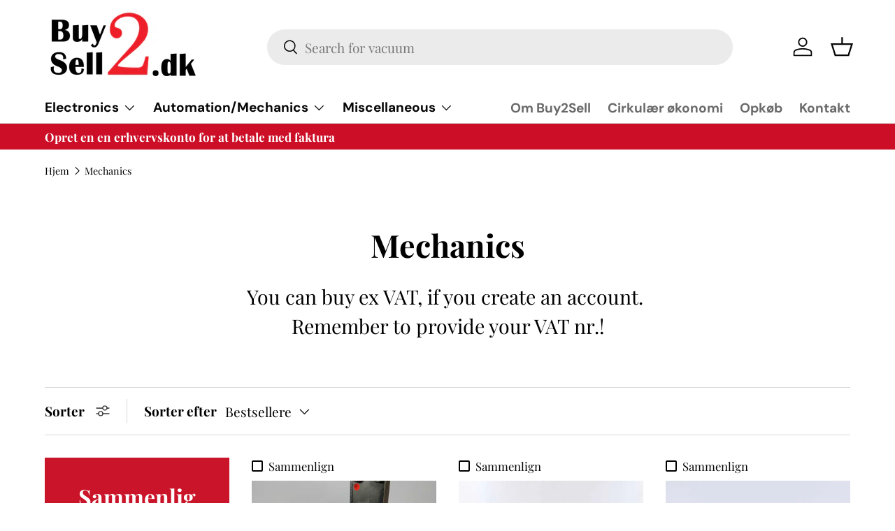

--- FILE ---
content_type: text/html; charset=utf-8
request_url: https://www.buy2sell.dk/collections/mechanics-1
body_size: 70093
content:
<!doctype html>
<html class="no-js" lang="da" dir="ltr">
<head><meta charset="utf-8">
<meta name="viewport" content="width=device-width,initial-scale=1">
<title>Mekaniske Løsninger til Stabil Drift | Hurtig Fragt | Buy2Sell &ndash; Buy2Sell ApS</title><link rel="canonical" href="https://www.buy2sell.dk/collections/mechanics-1"><link rel="icon" href="//www.buy2sell.dk/cdn/shop/files/apple-icon.png?crop=center&height=48&v=1691577909&width=48" type="image/png"><meta property="og:site_name" content="Buy2Sell ApS">
<meta property="og:url" content="https://www.buy2sell.dk/collections/mechanics-1">
<meta property="og:title" content="Mekaniske Løsninger til Stabil Drift | Hurtig Fragt | Buy2Sell">
<meta property="og:type" content="product.group">
<meta property="og:description" content="Buy2Sell ApS"><meta property="og:image" content="http://www.buy2sell.dk/cdn/shop/collections/B2S-March2022-093_7850c88a-6815-4fb2-a052-20915986d96d.jpg?crop=center&height=1200&v=1694068707&width=1200">
  <meta property="og:image:secure_url" content="https://www.buy2sell.dk/cdn/shop/collections/B2S-March2022-093_7850c88a-6815-4fb2-a052-20915986d96d.jpg?crop=center&height=1200&v=1694068707&width=1200">
  <meta property="og:image:width" content="3000">
  <meta property="og:image:height" content="1996"><meta name="twitter:card" content="summary_large_image">
<meta name="twitter:title" content="Mekaniske Løsninger til Stabil Drift | Hurtig Fragt | Buy2Sell">
<meta name="twitter:description" content="Buy2Sell ApS">
<meta name="google-site-verification" content="7KuVoxdxOqjIk-TI5XWnysgVA-yyWW4DwsoRojktZhs" /><style data-shopify>
@font-face {
  font-family: "Playfair Display";
  font-weight: 400;
  font-style: normal;
  font-display: swap;
  src: url("//www.buy2sell.dk/cdn/fonts/playfair_display/playfairdisplay_n4.9980f3e16959dc89137cc1369bfc3ae98af1deb9.woff2") format("woff2"),
       url("//www.buy2sell.dk/cdn/fonts/playfair_display/playfairdisplay_n4.c562b7c8e5637886a811d2a017f9e023166064ee.woff") format("woff");
}
@font-face {
  font-family: "Playfair Display";
  font-weight: 700;
  font-style: normal;
  font-display: swap;
  src: url("//www.buy2sell.dk/cdn/fonts/playfair_display/playfairdisplay_n7.592b3435e0fff3f50b26d410c73ae7ec893f6910.woff2") format("woff2"),
       url("//www.buy2sell.dk/cdn/fonts/playfair_display/playfairdisplay_n7.998b1417dec711058cce2abb61a0b8c59066498f.woff") format("woff");
}
@font-face {
  font-family: "Playfair Display";
  font-weight: 400;
  font-style: italic;
  font-display: swap;
  src: url("//www.buy2sell.dk/cdn/fonts/playfair_display/playfairdisplay_i4.804ea8da9192aaed0368534aa085b3c1f3411619.woff2") format("woff2"),
       url("//www.buy2sell.dk/cdn/fonts/playfair_display/playfairdisplay_i4.5538cb7a825d13d8a2333cd8a94065a93a95c710.woff") format("woff");
}
@font-face {
  font-family: "Playfair Display";
  font-weight: 700;
  font-style: italic;
  font-display: swap;
  src: url("//www.buy2sell.dk/cdn/fonts/playfair_display/playfairdisplay_i7.ba833b400bcd9c858b439c75a4a7c6eddc4c7de0.woff2") format("woff2"),
       url("//www.buy2sell.dk/cdn/fonts/playfair_display/playfairdisplay_i7.4872c65919810cd2f622f4ba52cd2e9e595f11d5.woff") format("woff");
}
@font-face {
  font-family: "Playfair Display";
  font-weight: 700;
  font-style: normal;
  font-display: swap;
  src: url("//www.buy2sell.dk/cdn/fonts/playfair_display/playfairdisplay_n7.592b3435e0fff3f50b26d410c73ae7ec893f6910.woff2") format("woff2"),
       url("//www.buy2sell.dk/cdn/fonts/playfair_display/playfairdisplay_n7.998b1417dec711058cce2abb61a0b8c59066498f.woff") format("woff");
}
@font-face {
  font-family: "DM Sans";
  font-weight: 700;
  font-style: normal;
  font-display: swap;
  src: url("//www.buy2sell.dk/cdn/fonts/dm_sans/dmsans_n7.97e21d81502002291ea1de8aefb79170c6946ce5.woff2") format("woff2"),
       url("//www.buy2sell.dk/cdn/fonts/dm_sans/dmsans_n7.af5c214f5116410ca1d53a2090665620e78e2e1b.woff") format("woff");
}
:root {
      --bg-color: 255 255 255 / 1.0;
      --bg-color-og: 255 255 255 / 1.0;
      --heading-color: 0 0 0;
      --text-color: 0 0 0;
      --text-color-og: 0 0 0;
      --scrollbar-color: 0 0 0;
      --link-color: 0 0 0;
      --link-color-og: 0 0 0;
      --star-color: 255 159 28;--swatch-border-color-default: 204 204 204;
        --swatch-border-color-active: 128 128 128;
        --swatch-card-size: 24px;
        --swatch-variant-picker-size: 64px;--color-scheme-1-bg: 245 242 235 / 1.0;
      --color-scheme-1-grad: linear-gradient(26deg, rgba(245, 242, 235, 1), rgba(245, 242, 235, 1) 26%, rgba(245, 244, 236, 1) 38.489%, rgba(245, 242, 235, 1) 53%, rgba(245, 242, 240, 1) 95%, rgba(237, 229, 214, 1) 99%, rgba(245, 240, 240, 1) 100%, rgba(245, 240, 240, 1) 100%);
      --color-scheme-1-heading: 0 0 0;
      --color-scheme-1-text: 0 0 0;
      --color-scheme-1-btn-bg: 0 0 0;
      --color-scheme-1-btn-text: 255 255 255;
      --color-scheme-1-btn-bg-hover: 46 46 46;--color-scheme-2-bg: 51 55 70 / 1.0;
      --color-scheme-2-grad: ;
      --color-scheme-2-heading: 204 14 39;
      --color-scheme-2-text: 255 255 255;
      --color-scheme-2-btn-bg: 204 14 39;
      --color-scheme-2-btn-text: 255 255 255;
      --color-scheme-2-btn-bg-hover: 215 63 82;--color-scheme-3-bg: 245 242 235 / 1.0;
      --color-scheme-3-grad: ;
      --color-scheme-3-heading: 255 255 255;
      --color-scheme-3-text: 255 255 255;
      --color-scheme-3-btn-bg: 0 0 0;
      --color-scheme-3-btn-text: 255 255 255;
      --color-scheme-3-btn-bg-hover: 46 46 46;

      --drawer-bg-color: 255 255 255 / 1.0;
      --drawer-text-color: 0 0 0;

      --panel-bg-color: 244 244 244 / 1.0;
      --panel-heading-color: 0 0 0;
      --panel-text-color: 0 0 0;

      --in-stock-text-color: 44 126 63;
      --low-stock-text-color: 210 134 26;
      --very-low-stock-text-color: 180 12 28;
      --no-stock-text-color: 119 119 119;

      --error-bg-color: 245 242 235;
      --error-text-color: 255 159 28;
      --success-bg-color: 232 246 234;
      --success-text-color: 44 126 63;
      --info-bg-color: 228 237 250;
      --info-text-color: 26 102 210;

      --heading-font-family: "Playfair Display", serif;
      --heading-font-style: normal;
      --heading-font-weight: 700;
      --heading-scale-start: 4;

      --navigation-font-family: "DM Sans", sans-serif;
      --navigation-font-style: normal;
      --navigation-font-weight: 700;--heading-text-transform: none;
--subheading-text-transform: none;
      --body-font-family: "Playfair Display", serif;
      --body-font-style: normal;
      --body-font-weight: 400;
      --body-font-size: 19;

      --section-gap: 48;
      --heading-gap: calc(8 * var(--space-unit));--grid-column-gap: 20px;--btn-bg-color: 204 14 39;
      --btn-bg-hover-color: 215 63 82;
      --btn-text-color: 255 255 255;
      --btn-bg-color-og: 204 14 39;
      --btn-text-color-og: 255 255 255;
      --btn-alt-bg-color: 255 255 255;
      --btn-alt-bg-alpha: 1.0;
      --btn-alt-text-color: 0 0 0;
      --btn-border-width: 2px;
      --btn-padding-y: 12px;

      
      --btn-border-radius: 28px;
      

      --btn-lg-border-radius: 50%;
      --btn-icon-border-radius: 50%;
      --input-with-btn-inner-radius: var(--btn-border-radius);

      --input-bg-color: 255 255 255 / 1.0;
      --input-text-color: 0 0 0;
      --input-border-width: 2px;
      --input-border-radius: 26px;
      --textarea-border-radius: 12px;
      --input-border-radius: 28px;
      --input-lg-border-radius: 34px;
      --input-bg-color-diff-3: #f7f7f7;
      --input-bg-color-diff-6: #f0f0f0;

      --modal-border-radius: 16px;
      --modal-overlay-color: 0 0 0;
      --modal-overlay-opacity: 0.4;
      --drawer-border-radius: 16px;
      --overlay-border-radius: 0px;--custom-label-bg-color: 13 44 84;
      --custom-label-text-color: 255 255 255;--sale-label-bg-color: 170 17 85;
      --sale-label-text-color: 255 255 255;--sold-out-label-bg-color: 42 43 42;
      --sold-out-label-text-color: 255 255 255;--new-label-bg-color: 127 184 0;
      --new-label-text-color: 255 255 255;--preorder-label-bg-color: 0 166 237;
      --preorder-label-text-color: 255 255 255;

      --page-width: 1260px;
      --gutter-sm: 20px;
      --gutter-md: 32px;
      --gutter-lg: 64px;

      --payment-terms-bg-color: #ffffff;

      --coll-card-bg-color: #F9F9F9;
      --coll-card-border-color: #f2f2f2;--blend-bg-color: #f5f2eb;
        
          --aos-animate-duration: 0.6s;
        

        
          --aos-min-width: 0;
        
      

      --reading-width: 48em;
    }

    @media (max-width: 769px) {
      :root {
        --reading-width: 36em;
      }
    }
  </style><link rel="stylesheet" href="//www.buy2sell.dk/cdn/shop/t/15/assets/main.css?v=114298449603470094531705655927">
  <script src="//www.buy2sell.dk/cdn/shop/t/15/assets/main.js?v=142529707630148027391737973237" defer="defer"></script><link rel="preload" href="//www.buy2sell.dk/cdn/fonts/playfair_display/playfairdisplay_n4.9980f3e16959dc89137cc1369bfc3ae98af1deb9.woff2" as="font" type="font/woff2" crossorigin fetchpriority="high"><link rel="preload" href="//www.buy2sell.dk/cdn/fonts/playfair_display/playfairdisplay_n7.592b3435e0fff3f50b26d410c73ae7ec893f6910.woff2" as="font" type="font/woff2" crossorigin fetchpriority="high"><script>window.performance && window.performance.mark && window.performance.mark('shopify.content_for_header.start');</script><meta name="google-site-verification" content="FGe921QVA57ht7NUmcMkKYeZ7nCD3IIJzssc_pjwLoU">
<meta id="shopify-digital-wallet" name="shopify-digital-wallet" content="/76540150045/digital_wallets/dialog">
<meta name="shopify-checkout-api-token" content="8291e27523af13a785189f22923b5dc3">
<meta id="in-context-paypal-metadata" data-shop-id="76540150045" data-venmo-supported="false" data-environment="production" data-locale="en_US" data-paypal-v4="true" data-currency="EUR">
<link rel="alternate" type="application/atom+xml" title="Feed" href="/collections/mechanics-1.atom" />
<link rel="next" href="/collections/mechanics-1?page=2">
<link rel="alternate" hreflang="x-default" href="https://www.buy2sell.dk/collections/mechanics-1">
<link rel="alternate" hreflang="da" href="https://www.buy2sell.dk/collections/mechanics-1">
<link rel="alternate" hreflang="en" href="https://www.buy2sell.dk/en/collections/mechanics-1">
<link rel="alternate" type="application/json+oembed" href="https://www.buy2sell.dk/collections/mechanics-1.oembed">
<script async="async" src="/checkouts/internal/preloads.js?locale=da-DE"></script>
<script id="apple-pay-shop-capabilities" type="application/json">{"shopId":76540150045,"countryCode":"DK","currencyCode":"EUR","merchantCapabilities":["supports3DS"],"merchantId":"gid:\/\/shopify\/Shop\/76540150045","merchantName":"Buy2Sell ApS","requiredBillingContactFields":["postalAddress","email","phone"],"requiredShippingContactFields":["postalAddress","email","phone"],"shippingType":"shipping","supportedNetworks":["visa","maestro","masterCard","amex"],"total":{"type":"pending","label":"Buy2Sell ApS","amount":"1.00"},"shopifyPaymentsEnabled":true,"supportsSubscriptions":true}</script>
<script id="shopify-features" type="application/json">{"accessToken":"8291e27523af13a785189f22923b5dc3","betas":["rich-media-storefront-analytics"],"domain":"www.buy2sell.dk","predictiveSearch":true,"shopId":76540150045,"locale":"da"}</script>
<script>var Shopify = Shopify || {};
Shopify.shop = "buy2sell-aps.myshopify.com";
Shopify.locale = "da";
Shopify.currency = {"active":"EUR","rate":"1.0"};
Shopify.country = "DE";
Shopify.theme = {"name":"Language selector","id":164419862813,"schema_name":"Enterprise","schema_version":"1.1.1","theme_store_id":1657,"role":"main"};
Shopify.theme.handle = "null";
Shopify.theme.style = {"id":null,"handle":null};
Shopify.cdnHost = "www.buy2sell.dk/cdn";
Shopify.routes = Shopify.routes || {};
Shopify.routes.root = "/";</script>
<script type="module">!function(o){(o.Shopify=o.Shopify||{}).modules=!0}(window);</script>
<script>!function(o){function n(){var o=[];function n(){o.push(Array.prototype.slice.apply(arguments))}return n.q=o,n}var t=o.Shopify=o.Shopify||{};t.loadFeatures=n(),t.autoloadFeatures=n()}(window);</script>
<script id="shop-js-analytics" type="application/json">{"pageType":"collection"}</script>
<script defer="defer" async type="module" src="//www.buy2sell.dk/cdn/shopifycloud/shop-js/modules/v2/client.init-shop-cart-sync_DCvV3KX5.da.esm.js"></script>
<script defer="defer" async type="module" src="//www.buy2sell.dk/cdn/shopifycloud/shop-js/modules/v2/chunk.common_DIrl18zW.esm.js"></script>
<script type="module">
  await import("//www.buy2sell.dk/cdn/shopifycloud/shop-js/modules/v2/client.init-shop-cart-sync_DCvV3KX5.da.esm.js");
await import("//www.buy2sell.dk/cdn/shopifycloud/shop-js/modules/v2/chunk.common_DIrl18zW.esm.js");

  window.Shopify.SignInWithShop?.initShopCartSync?.({"fedCMEnabled":true,"windoidEnabled":true});

</script>
<script id="__st">var __st={"a":76540150045,"offset":3600,"reqid":"e4288fda-5692-4680-bfc7-de45eb5482cb-1769023991","pageurl":"www.buy2sell.dk\/collections\/mechanics-1","u":"781564e7003d","p":"collection","rtyp":"collection","rid":459682382109};</script>
<script>window.ShopifyPaypalV4VisibilityTracking = true;</script>
<script id="captcha-bootstrap">!function(){'use strict';const t='contact',e='account',n='new_comment',o=[[t,t],['blogs',n],['comments',n],[t,'customer']],c=[[e,'customer_login'],[e,'guest_login'],[e,'recover_customer_password'],[e,'create_customer']],r=t=>t.map((([t,e])=>`form[action*='/${t}']:not([data-nocaptcha='true']) input[name='form_type'][value='${e}']`)).join(','),a=t=>()=>t?[...document.querySelectorAll(t)].map((t=>t.form)):[];function s(){const t=[...o],e=r(t);return a(e)}const i='password',u='form_key',d=['recaptcha-v3-token','g-recaptcha-response','h-captcha-response',i],f=()=>{try{return window.sessionStorage}catch{return}},m='__shopify_v',_=t=>t.elements[u];function p(t,e,n=!1){try{const o=window.sessionStorage,c=JSON.parse(o.getItem(e)),{data:r}=function(t){const{data:e,action:n}=t;return t[m]||n?{data:e,action:n}:{data:t,action:n}}(c);for(const[e,n]of Object.entries(r))t.elements[e]&&(t.elements[e].value=n);n&&o.removeItem(e)}catch(o){console.error('form repopulation failed',{error:o})}}const l='form_type',E='cptcha';function T(t){t.dataset[E]=!0}const w=window,h=w.document,L='Shopify',v='ce_forms',y='captcha';let A=!1;((t,e)=>{const n=(g='f06e6c50-85a8-45c8-87d0-21a2b65856fe',I='https://cdn.shopify.com/shopifycloud/storefront-forms-hcaptcha/ce_storefront_forms_captcha_hcaptcha.v1.5.2.iife.js',D={infoText:'Beskyttet af hCaptcha',privacyText:'Beskyttelse af persondata',termsText:'Vilkår'},(t,e,n)=>{const o=w[L][v],c=o.bindForm;if(c)return c(t,g,e,D).then(n);var r;o.q.push([[t,g,e,D],n]),r=I,A||(h.body.append(Object.assign(h.createElement('script'),{id:'captcha-provider',async:!0,src:r})),A=!0)});var g,I,D;w[L]=w[L]||{},w[L][v]=w[L][v]||{},w[L][v].q=[],w[L][y]=w[L][y]||{},w[L][y].protect=function(t,e){n(t,void 0,e),T(t)},Object.freeze(w[L][y]),function(t,e,n,w,h,L){const[v,y,A,g]=function(t,e,n){const i=e?o:[],u=t?c:[],d=[...i,...u],f=r(d),m=r(i),_=r(d.filter((([t,e])=>n.includes(e))));return[a(f),a(m),a(_),s()]}(w,h,L),I=t=>{const e=t.target;return e instanceof HTMLFormElement?e:e&&e.form},D=t=>v().includes(t);t.addEventListener('submit',(t=>{const e=I(t);if(!e)return;const n=D(e)&&!e.dataset.hcaptchaBound&&!e.dataset.recaptchaBound,o=_(e),c=g().includes(e)&&(!o||!o.value);(n||c)&&t.preventDefault(),c&&!n&&(function(t){try{if(!f())return;!function(t){const e=f();if(!e)return;const n=_(t);if(!n)return;const o=n.value;o&&e.removeItem(o)}(t);const e=Array.from(Array(32),(()=>Math.random().toString(36)[2])).join('');!function(t,e){_(t)||t.append(Object.assign(document.createElement('input'),{type:'hidden',name:u})),t.elements[u].value=e}(t,e),function(t,e){const n=f();if(!n)return;const o=[...t.querySelectorAll(`input[type='${i}']`)].map((({name:t})=>t)),c=[...d,...o],r={};for(const[a,s]of new FormData(t).entries())c.includes(a)||(r[a]=s);n.setItem(e,JSON.stringify({[m]:1,action:t.action,data:r}))}(t,e)}catch(e){console.error('failed to persist form',e)}}(e),e.submit())}));const S=(t,e)=>{t&&!t.dataset[E]&&(n(t,e.some((e=>e===t))),T(t))};for(const o of['focusin','change'])t.addEventListener(o,(t=>{const e=I(t);D(e)&&S(e,y())}));const B=e.get('form_key'),M=e.get(l),P=B&&M;t.addEventListener('DOMContentLoaded',(()=>{const t=y();if(P)for(const e of t)e.elements[l].value===M&&p(e,B);[...new Set([...A(),...v().filter((t=>'true'===t.dataset.shopifyCaptcha))])].forEach((e=>S(e,t)))}))}(h,new URLSearchParams(w.location.search),n,t,e,['guest_login'])})(!0,!0)}();</script>
<script integrity="sha256-4kQ18oKyAcykRKYeNunJcIwy7WH5gtpwJnB7kiuLZ1E=" data-source-attribution="shopify.loadfeatures" defer="defer" src="//www.buy2sell.dk/cdn/shopifycloud/storefront/assets/storefront/load_feature-a0a9edcb.js" crossorigin="anonymous"></script>
<script data-source-attribution="shopify.dynamic_checkout.dynamic.init">var Shopify=Shopify||{};Shopify.PaymentButton=Shopify.PaymentButton||{isStorefrontPortableWallets:!0,init:function(){window.Shopify.PaymentButton.init=function(){};var t=document.createElement("script");t.src="https://www.buy2sell.dk/cdn/shopifycloud/portable-wallets/latest/portable-wallets.da.js",t.type="module",document.head.appendChild(t)}};
</script>
<script data-source-attribution="shopify.dynamic_checkout.buyer_consent">
  function portableWalletsHideBuyerConsent(e){var t=document.getElementById("shopify-buyer-consent"),n=document.getElementById("shopify-subscription-policy-button");t&&n&&(t.classList.add("hidden"),t.setAttribute("aria-hidden","true"),n.removeEventListener("click",e))}function portableWalletsShowBuyerConsent(e){var t=document.getElementById("shopify-buyer-consent"),n=document.getElementById("shopify-subscription-policy-button");t&&n&&(t.classList.remove("hidden"),t.removeAttribute("aria-hidden"),n.addEventListener("click",e))}window.Shopify?.PaymentButton&&(window.Shopify.PaymentButton.hideBuyerConsent=portableWalletsHideBuyerConsent,window.Shopify.PaymentButton.showBuyerConsent=portableWalletsShowBuyerConsent);
</script>
<script data-source-attribution="shopify.dynamic_checkout.cart.bootstrap">document.addEventListener("DOMContentLoaded",(function(){function t(){return document.querySelector("shopify-accelerated-checkout-cart, shopify-accelerated-checkout")}if(t())Shopify.PaymentButton.init();else{new MutationObserver((function(e,n){t()&&(Shopify.PaymentButton.init(),n.disconnect())})).observe(document.body,{childList:!0,subtree:!0})}}));
</script>
<script id='scb4127' type='text/javascript' async='' src='https://www.buy2sell.dk/cdn/shopifycloud/privacy-banner/storefront-banner.js'></script><link id="shopify-accelerated-checkout-styles" rel="stylesheet" media="screen" href="https://www.buy2sell.dk/cdn/shopifycloud/portable-wallets/latest/accelerated-checkout-backwards-compat.css" crossorigin="anonymous">
<style id="shopify-accelerated-checkout-cart">
        #shopify-buyer-consent {
  margin-top: 1em;
  display: inline-block;
  width: 100%;
}

#shopify-buyer-consent.hidden {
  display: none;
}

#shopify-subscription-policy-button {
  background: none;
  border: none;
  padding: 0;
  text-decoration: underline;
  font-size: inherit;
  cursor: pointer;
}

#shopify-subscription-policy-button::before {
  box-shadow: none;
}

      </style>
<script id="sections-script" data-sections="header,footer" defer="defer" src="//www.buy2sell.dk/cdn/shop/t/15/compiled_assets/scripts.js?v=3464"></script>
<script>window.performance && window.performance.mark && window.performance.mark('shopify.content_for_header.end');</script>
<script src="//www.buy2sell.dk/cdn/shop/t/15/assets/blur-messages.js?v=98620774460636405321705655927" defer="defer"></script>
    <script src="//www.buy2sell.dk/cdn/shop/t/15/assets/animate-on-scroll.js?v=15249566486942820451705655927" defer="defer"></script>
    <link rel="stylesheet" href="//www.buy2sell.dk/cdn/shop/t/15/assets/animate-on-scroll.css?v=116194678796051782541705655927">
  

  <script src="//www.buy2sell.dk/cdn/shop/t/15/assets/ReadMore.js?v=98710831879673852841727179572" defer="defer"></script>
  <script>document.documentElement.className = document.documentElement.className.replace('no-js', 'js');</script><!-- CC Custom Head Start --><!-- CC Custom Head End --><!-- BEGIN app block: shopify://apps/gsc-countdown-timer/blocks/countdown-bar/58dc5b1b-43d2-4209-b1f3-52aff31643ed --><style>
  .gta-block__error {
    display: flex;
    flex-flow: column nowrap;
    gap: 12px;
    padding: 32px;
    border-radius: 12px;
    margin: 12px 0;
    background-color: #fff1e3;
    color: #412d00;
  }

  .gta-block__error-title {
    font-size: 18px;
    font-weight: 600;
    line-height: 28px;
  }

  .gta-block__error-body {
    font-size: 14px;
    line-height: 24px;
  }
</style>

<script>
  (function () {
    try {
      window.GSC_COUNTDOWN_META = {
        product_collections: null,
        product_tags: null,
      };

      const widgets = [{"bar":{"sticky":true,"justify":"center","position":"bottom","closeButton":{"color":"#cc0e27","enabled":true}},"key":"GSC-BAR-haKEXHabiThx","type":"bar","timer":{"date":"2025-12-05T00:00:00.000Z","mode":"daily","daily":{"tz":"Europe\/Copenhagen","endHours":14,"endMinutes":0,"repeatDays":[0,1,2,3,4],"startHours":0,"startMinutes":0},"hours":24,"onEnd":"restart","minutes":0,"seconds":0,"scheduling":{"end":null,"start":null}},"content":{"align":"center","items":[{"id":"text-hVGasDKeNvVZ","type":"text","align":"left","color":"#000000","value":"Order by 2 PM for Next-Day Delivery!","enabled":true,"padding":{"mobile":{},"desktop":{}},"fontFamily":"font1","fontWeight":"700","textTransform":"unset","mobileFontSize":"16px","desktopFontSize":"24px","mobileLineHeight":"1.3","desktopLineHeight":"1.2","mobileLetterSpacing":"0","desktopLetterSpacing":"0"},{"id":"text-AEswdZWIUlnM","type":"text","align":"left","color":"#000000","value":"Express Shipping","enabled":true,"padding":{"mobile":{},"desktop":{}},"fontFamily":"font1","fontWeight":"400","textTransform":"unset","mobileFontSize":"12px","desktopFontSize":"15px","mobileLineHeight":"1.3","desktopLineHeight":"1.3","mobileLetterSpacing":"0","desktopLetterSpacing":"0"},{"id":"timer-JdyDGmizUHdT","type":"timer","view":"custom","border":{"size":"2px","color":"#FFFFFF","enabled":false},"digits":{"gap":"0px","color":"#000000","fontSize":"60px","fontFamily":"font2","fontWeight":"600"},"labels":{"days":"days","color":"#000000","hours":"hours","enabled":true,"minutes":"mins","seconds":"secs","fontSize":"24px","fontFamily":"font3","fontWeight":"500","milliseconds":"ms","textTransform":"unset"},"layout":"separate","margin":{"mobile":{},"desktop":{}},"radius":{"value":"16px","enabled":false},"shadow":{"type":"","color":"black","enabled":true},"enabled":true,"padding":{"mobile":{},"desktop":{"top":"0px"}},"fontSize":{"mobile":"14px","desktop":"18px"},"separator":{"type":"colon","color":"#000000","enabled":true},"background":{"blur":"2px","color":"#eeeeee","enabled":false},"unitFormat":"h:m:s","mobileWidth":"160px","desktopWidth":"224px"},{"id":"button-JSfuIUpguCVy","href":"https:\/\/shopify.com","type":"button","label":"Shop now","width":"content","border":{"size":"2px","color":"#000000","enabled":false},"margin":{"mobile":{"top":"0px","left":"0px","right":"0px","bottom":"0px"},"desktop":{"top":"0px","left":"0px","right":"0px","bottom":"0px"}},"radius":{"value":"8px","enabled":true},"target":"_self","enabled":false,"padding":{"mobile":{"top":"8px","left":"12px","right":"12px","bottom":"8px"},"desktop":{"top":"12px","left":"32px","right":"32px","bottom":"12px"}},"textColor":"#ffffff","background":{"blur":"0px","color":"#000000","enabled":true},"fontFamily":"font1","fontWeight":"500","textTransform":"unset","mobileFontSize":"12px","desktopFontSize":"14px","mobileLetterSpacing":"0","desktopLetterSpacing":"0"},{"id":"coupon-FdTlzockeZgp","code":"PASTE YOUR CODE","icon":{"type":"discount-star","enabled":true},"type":"coupon","label":"Save 35%","action":"copy","border":{"size":"1px","color":"#9e9e9e","enabled":true},"margin":{"mobile":{"top":"0px","left":"0px","right":"0px","bottom":"0px"},"desktop":{"top":"0px","left":"0px","right":"0px","bottom":"0px"}},"radius":{"value":"6px","enabled":true},"enabled":false,"padding":{"mobile":{"top":"4px","left":"12px","right":"12px","bottom":"4px"},"desktop":{"top":"8px","left":"16px","right":"16px","bottom":"8px"}},"textColor":"#000000","background":{"blur":"0px","color":"#eeeeee","enabled":true},"fontFamily":"font1","fontWeight":"600","textTransform":"uppercase","mobileFontSize":"12px","desktopFontSize":"14px"}],"border":{"size":"1px","color":"#000000","enabled":true},"layout":"column","margin":{"mobile":{"top":"0px","left":"0px","right":"0px","bottom":"0px"},"desktop":{"top":"0px","left":"0px","right":"0px","bottom":"0px"}},"radius":{"value":"8px","enabled":false},"padding":{"mobile":{"top":"4px","left":"0px","right":"0px","bottom":"4px"},"desktop":{"top":"8px","left":"28px","right":"28px","bottom":"8px"}},"mobileGap":"6px","background":{"src":null,"blur":"0px","source":"color","bgColor":"#ffffff","enabled":true,"overlayColor":"rgba(0,0,0,0)"},"desktopGap":"24px","mobileWidth":"100%","desktopWidth":"400px","backgroundClick":{"url":"","target":"_self","enabled":false}},"enabled":true,"general":{"font1":"inherit","font2":"inherit","font3":"inherit","preset":"bar1","breakpoint":"768px"},"section":null,"userCss":"","targeting":{"geo":null,"pages":{"cart":true,"home":true,"other":true,"password":true,"products":{"mode":"all","tags":[],"enabled":true,"specificProducts":[],"productsInCollections":[]},"collections":{"mode":"all","items":[],"enabled":true}}}}];

      if (Array.isArray(window.GSC_COUNTDOWN_WIDGETS)) {
        window.GSC_COUNTDOWN_WIDGETS.push(...widgets);
      } else {
        window.GSC_COUNTDOWN_WIDGETS = widgets || [];
      }
    } catch (e) {
      console.log(e);
    }
  })();
</script>


<!-- END app block --><!-- BEGIN app block: shopify://apps/geos-geolocation/blocks/location-selector-core/3cd5a431-7aea-4ecd-a807-59b3321c525b -->
<style>
    
    #gls-popup {
    
    }
</style>
<script>
    window.GLSPopupConfig = {"currencies":[],"glsAppCdnUrl":"https:\/\/d1dgtlbp2q4h7t.cloudfront.net","glsAppUrl":"https:\/\/app.geosapp.com","integrations":[],"languages":[{"languageCode":"en","languageName":"English","link":null},{"languageCode":"da","languageName":"Danish","link":null}],"marketCustomization":{"active":true,"settings":{"show_country":true,"show_currency":true,"show_language":true,"alignment":1,"fixed_position":true,"custom_position":false,"selector_type":3,"visibility":1},"theme":{"general":{"text_size":13,"background_color":"#FFFFFF","text_color":"#000000"},"style":{"border_radius":12,"border_radius_details":{"top_left":12,"top_right":12,"bottom_left":12,"bottom_right":12}},"modal":{"text_color":"#000000","country_selector_color":"#9D4DFC","button_color":"#9D4DFC","button_text_color":"#ffffff","button_alignment":3}},"showBrandmark":true},"markets":[{"_id":"689af5e9968ffdb72d257cf5","shop":"buy2sell-aps.myshopify.com","shopifyId":"gid:\/\/shopify\/Market\/73259221277","rootUrls":[{"locale":"da","url":"https:\/\/www.buy2sell.dk\/","localeName":"Danish","localeNameOrg":"Dansk"},{"locale":"en","url":"https:\/\/www.buy2sell.dk\/en\/","localeName":"English","localeNameOrg":"English"}],"countries":[{"_id":"689af5e9968ffdb72d257cf7","code":"DK","market":{"_id":"689af5e9968ffdb72d257cf5","name":"Denmark"},"shop":"buy2sell-aps.myshopify.com","__v":0,"active":true,"createdAt":"2025-08-12T08:06:01.282Z","currency":{"currencyCode":"DKK","currencyName":"Danish Krone","enabled":true,"currencySymbol":"kr"},"name":"Denmark","updatedAt":"2025-08-31T08:06:14.284Z","primary_language":"da"}],"id":"689af5e9968ffdb72d257cf5","primaryStore":true},{"_id":"689af5e9968ffdb72d257cfa","shopifyId":"gid:\/\/shopify\/Market\/73258172701","shop":"buy2sell-aps.myshopify.com","rootUrls":[{"locale":"da","url":"https:\/\/www.buy2sell.dk\/","localeName":"Danish","localeNameOrg":"Dansk"},{"locale":"en","url":"https:\/\/www.buy2sell.dk\/en\/","localeName":"English","localeNameOrg":"English"}],"countries":[{"_id":"689af5e9968ffdb72d257cfc","code":"AX","market":{"_id":"689af5e9968ffdb72d257cfa","name":"Europe"},"shop":"buy2sell-aps.myshopify.com","__v":0,"active":true,"createdAt":"2025-08-12T08:06:01.291Z","currency":{"currencyCode":"EUR","currencyName":"Euro","enabled":true,"currencySymbol":"€"},"name":"Åland Islands","updatedAt":"2025-08-28T11:53:38.722Z"},{"_id":"689af5e9968ffdb72d257cfe","code":"AL","market":{"_id":"689af5e9968ffdb72d257cfa","name":"Europe"},"shop":"buy2sell-aps.myshopify.com","__v":0,"active":true,"createdAt":"2025-08-12T08:06:01.294Z","currency":{"currencyCode":"EUR","currencyName":"Euro","enabled":true,"currencySymbol":"€"},"name":"Albania","updatedAt":"2025-08-31T08:06:14.285Z","primary_language":"sq"},{"_id":"689af5e9968ffdb72d257d00","code":"AD","market":{"_id":"689af5e9968ffdb72d257cfa","name":"Europe"},"shop":"buy2sell-aps.myshopify.com","__v":0,"active":true,"createdAt":"2025-08-12T08:06:01.297Z","currency":{"currencyCode":"EUR","currencyName":"Euro","enabled":true,"currencySymbol":"€"},"name":"Andorra","updatedAt":"2025-08-31T08:06:14.287Z","primary_language":"ca"},{"_id":"689af5e9968ffdb72d257d02","code":"AM","market":{"_id":"689af5e9968ffdb72d257cfa","name":"Europe"},"shop":"buy2sell-aps.myshopify.com","__v":0,"active":true,"createdAt":"2025-08-12T08:06:01.299Z","currency":{"currencyCode":"EUR","currencyName":"Euro","enabled":true,"currencySymbol":"€"},"name":"Armenia","updatedAt":"2025-08-31T08:06:14.288Z","primary_language":"hy"},{"_id":"689af5e9968ffdb72d257d04","code":"AT","market":{"_id":"689af5e9968ffdb72d257cfa","name":"Europe"},"shop":"buy2sell-aps.myshopify.com","__v":0,"active":true,"createdAt":"2025-08-12T08:06:01.302Z","currency":{"currencyCode":"EUR","currencyName":"Euro","enabled":true,"currencySymbol":"€"},"name":"Austria","updatedAt":"2025-08-28T11:53:38.735Z"},{"_id":"689af5e9968ffdb72d257d06","code":"BY","market":{"_id":"689af5e9968ffdb72d257cfa","name":"Europe"},"shop":"buy2sell-aps.myshopify.com","__v":0,"active":true,"createdAt":"2025-08-12T08:06:01.304Z","currency":{"currencyCode":"EUR","currencyName":"Euro","enabled":true,"currencySymbol":"€"},"name":"Belarus","updatedAt":"2025-08-31T08:06:14.290Z","primary_language":"be"},{"_id":"689af5e9968ffdb72d257d08","code":"BE","market":{"_id":"689af5e9968ffdb72d257cfa","name":"Europe"},"shop":"buy2sell-aps.myshopify.com","__v":0,"active":true,"createdAt":"2025-08-12T08:06:01.307Z","currency":{"currencyCode":"EUR","currencyName":"Euro","enabled":true,"currencySymbol":"€"},"name":"Belgium","updatedAt":"2025-08-31T08:06:14.291Z","primary_language":"nl"},{"_id":"689af5e9968ffdb72d257d0a","code":"BA","market":{"_id":"689af5e9968ffdb72d257cfa","name":"Europe"},"shop":"buy2sell-aps.myshopify.com","__v":0,"active":true,"createdAt":"2025-08-12T08:06:01.309Z","currency":{"currencyCode":"EUR","currencyName":"Euro","enabled":true,"currencySymbol":"€"},"name":"Bosnia \u0026 Herzegovina","updatedAt":"2025-08-31T08:06:14.293Z","primary_language":"bs"},{"_id":"689af5e9968ffdb72d257d0c","code":"BG","market":{"_id":"689af5e9968ffdb72d257cfa","name":"Europe"},"shop":"buy2sell-aps.myshopify.com","__v":0,"active":true,"createdAt":"2025-08-12T08:06:01.312Z","currency":{"currencyCode":"EUR","currencyName":"Euro","enabled":true,"currencySymbol":"€"},"name":"Bulgaria","updatedAt":"2025-08-31T08:06:14.294Z","primary_language":"bg"},{"_id":"689af5e9968ffdb72d257d0e","code":"HR","market":{"_id":"689af5e9968ffdb72d257cfa","name":"Europe"},"shop":"buy2sell-aps.myshopify.com","__v":0,"active":true,"createdAt":"2025-08-12T08:06:01.314Z","currency":{"currencyCode":"EUR","currencyName":"Euro","enabled":true,"currencySymbol":"€"},"name":"Croatia","updatedAt":"2025-08-31T08:06:14.296Z","primary_language":"hr"},{"_id":"689af5e9968ffdb72d257d10","code":"CY","market":{"_id":"689af5e9968ffdb72d257cfa","name":"Europe"},"shop":"buy2sell-aps.myshopify.com","__v":0,"active":true,"createdAt":"2025-08-12T08:06:01.317Z","currency":{"currencyCode":"EUR","currencyName":"Euro","enabled":true,"currencySymbol":"€"},"name":"Cyprus","updatedAt":"2025-08-31T08:06:14.297Z","primary_language":"tr"},{"_id":"689af5e9968ffdb72d257d12","code":"CZ","market":{"_id":"689af5e9968ffdb72d257cfa","name":"Europe"},"shop":"buy2sell-aps.myshopify.com","__v":0,"active":true,"createdAt":"2025-08-12T08:06:01.319Z","currency":{"currencyCode":"EUR","currencyName":"Euro","enabled":true,"currencySymbol":"€"},"name":"Czechia","updatedAt":"2025-08-31T08:06:14.299Z","primary_language":"cs"},{"_id":"689af5e9968ffdb72d257d14","code":"EE","market":{"_id":"689af5e9968ffdb72d257cfa","name":"Europe"},"shop":"buy2sell-aps.myshopify.com","__v":0,"active":true,"createdAt":"2025-08-12T08:06:01.321Z","currency":{"currencyCode":"EUR","currencyName":"Euro","enabled":true,"currencySymbol":"€"},"name":"Estonia","updatedAt":"2025-08-31T08:06:14.300Z","primary_language":"et"},{"_id":"689af5e9968ffdb72d257d16","code":"FO","market":{"_id":"689af5e9968ffdb72d257cfa","name":"Europe"},"shop":"buy2sell-aps.myshopify.com","__v":0,"active":true,"createdAt":"2025-08-12T08:06:01.323Z","currency":{"currencyCode":"EUR","currencyName":"Euro","enabled":true,"currencySymbol":"€"},"name":"Faroe Islands","updatedAt":"2025-08-31T08:06:14.301Z","primary_language":"fo"},{"_id":"689af5e9968ffdb72d257d18","code":"FI","market":{"_id":"689af5e9968ffdb72d257cfa","name":"Europe"},"shop":"buy2sell-aps.myshopify.com","__v":0,"active":true,"createdAt":"2025-08-12T08:06:01.326Z","currency":{"currencyCode":"EUR","currencyName":"Euro","enabled":true,"currencySymbol":"€"},"name":"Finland","updatedAt":"2025-08-31T08:06:14.303Z","primary_language":"fi"},{"_id":"689af5e9968ffdb72d257d1a","code":"FR","market":{"_id":"689af5e9968ffdb72d257cfa","name":"Europe"},"shop":"buy2sell-aps.myshopify.com","__v":0,"active":true,"createdAt":"2025-08-12T08:06:01.328Z","currency":{"currencyCode":"EUR","currencyName":"Euro","enabled":true,"currencySymbol":"€"},"name":"France","updatedAt":"2025-08-31T08:06:14.304Z","primary_language":"fr"},{"_id":"689af5e9968ffdb72d257d1c","code":"GE","market":{"_id":"689af5e9968ffdb72d257cfa","name":"Europe"},"shop":"buy2sell-aps.myshopify.com","__v":0,"active":true,"createdAt":"2025-08-12T08:06:01.330Z","currency":{"currencyCode":"EUR","currencyName":"Euro","enabled":true,"currencySymbol":"€"},"name":"Georgia","updatedAt":"2025-08-31T08:06:14.305Z","primary_language":"ka"},{"_id":"689af5e9968ffdb72d257d1e","code":"GI","market":{"_id":"689af5e9968ffdb72d257cfa","name":"Europe"},"shop":"buy2sell-aps.myshopify.com","__v":0,"active":true,"createdAt":"2025-08-12T08:06:01.333Z","currency":{"currencyCode":"EUR","currencyName":"Euro","enabled":true,"currencySymbol":"€"},"name":"Gibraltar","updatedAt":"2025-08-31T08:06:14.307Z","primary_language":"en"},{"_id":"689af5e9968ffdb72d257d20","code":"GR","market":{"_id":"689af5e9968ffdb72d257cfa","name":"Europe"},"shop":"buy2sell-aps.myshopify.com","__v":0,"active":true,"createdAt":"2025-08-12T08:06:01.336Z","currency":{"currencyCode":"EUR","currencyName":"Euro","enabled":true,"currencySymbol":"€"},"name":"Greece","updatedAt":"2025-08-31T08:06:14.309Z","primary_language":"el"},{"_id":"689af5e9968ffdb72d257d22","code":"GL","market":{"_id":"689af5e9968ffdb72d257cfa","name":"Europe"},"shop":"buy2sell-aps.myshopify.com","__v":0,"active":true,"createdAt":"2025-08-12T08:06:01.338Z","currency":{"currencyCode":"EUR","currencyName":"Euro","enabled":true,"currencySymbol":"€"},"name":"Greenland","updatedAt":"2025-08-31T08:06:14.311Z","primary_language":"kl"},{"_id":"689af5e9968ffdb72d257d24","code":"GP","market":{"_id":"689af5e9968ffdb72d257cfa","name":"Europe"},"shop":"buy2sell-aps.myshopify.com","__v":0,"active":true,"createdAt":"2025-08-12T08:06:01.342Z","currency":{"currencyCode":"EUR","currencyName":"Euro","enabled":true,"currencySymbol":"€"},"name":"Guadeloupe","updatedAt":"2025-08-31T08:06:14.312Z","primary_language":"fr"},{"_id":"689af5e9968ffdb72d257d26","code":"GG","market":{"_id":"689af5e9968ffdb72d257cfa","name":"Europe"},"shop":"buy2sell-aps.myshopify.com","__v":0,"active":true,"createdAt":"2025-08-12T08:06:01.345Z","currency":{"currencyCode":"EUR","currencyName":"Euro","enabled":true,"currencySymbol":"€"},"name":"Guernsey","updatedAt":"2025-08-28T11:53:38.906Z"},{"_id":"689af5e9968ffdb72d257d28","code":"HU","market":{"_id":"689af5e9968ffdb72d257cfa","name":"Europe"},"shop":"buy2sell-aps.myshopify.com","__v":0,"active":true,"createdAt":"2025-08-12T08:06:01.348Z","currency":{"currencyCode":"EUR","currencyName":"Euro","enabled":true,"currencySymbol":"€"},"name":"Hungary","updatedAt":"2025-08-31T08:06:14.314Z","primary_language":"hu"},{"_id":"689af5e9968ffdb72d257d2a","code":"IS","market":{"_id":"689af5e9968ffdb72d257cfa","name":"Europe"},"shop":"buy2sell-aps.myshopify.com","__v":0,"active":true,"createdAt":"2025-08-12T08:06:01.351Z","currency":{"currencyCode":"EUR","currencyName":"Euro","enabled":true,"currencySymbol":"€"},"name":"Iceland","updatedAt":"2025-08-31T08:06:14.315Z","primary_language":"is"},{"_id":"689af5e9968ffdb72d257d2c","code":"IE","market":{"_id":"689af5e9968ffdb72d257cfa","name":"Europe"},"shop":"buy2sell-aps.myshopify.com","__v":0,"active":true,"createdAt":"2025-08-12T08:06:01.354Z","currency":{"currencyCode":"EUR","currencyName":"Euro","enabled":true,"currencySymbol":"€"},"name":"Ireland","updatedAt":"2025-08-31T08:06:14.316Z","primary_language":"ga"},{"_id":"689af5e9968ffdb72d257d2e","code":"IM","market":{"_id":"689af5e9968ffdb72d257cfa","name":"Europe"},"shop":"buy2sell-aps.myshopify.com","__v":0,"active":true,"createdAt":"2025-08-12T08:06:01.357Z","currency":{"currencyCode":"EUR","currencyName":"Euro","enabled":true,"currencySymbol":"€"},"name":"Isle of Man","updatedAt":"2025-08-28T11:53:38.914Z"},{"_id":"689af5e9968ffdb72d257d30","code":"IT","market":{"_id":"689af5e9968ffdb72d257cfa","name":"Europe"},"shop":"buy2sell-aps.myshopify.com","__v":0,"active":true,"createdAt":"2025-08-12T08:06:01.360Z","currency":{"currencyCode":"EUR","currencyName":"Euro","enabled":true,"currencySymbol":"€"},"name":"Italy","updatedAt":"2025-08-31T08:06:14.318Z","primary_language":"it"},{"_id":"689af5e9968ffdb72d257d32","code":"JE","market":{"_id":"689af5e9968ffdb72d257cfa","name":"Europe"},"shop":"buy2sell-aps.myshopify.com","__v":0,"active":true,"createdAt":"2025-08-12T08:06:01.363Z","currency":{"currencyCode":"EUR","currencyName":"Euro","enabled":true,"currencySymbol":"€"},"name":"Jersey","updatedAt":"2025-08-28T11:53:38.918Z"},{"_id":"689af5e9968ffdb72d257d34","code":"XK","market":{"_id":"689af5e9968ffdb72d257cfa","name":"Europe"},"shop":"buy2sell-aps.myshopify.com","__v":0,"active":true,"createdAt":"2025-08-12T08:06:01.366Z","currency":{"currencyCode":"EUR","currencyName":"Euro","enabled":true,"currencySymbol":"€"},"name":"Kosovo","updatedAt":"2025-08-31T08:06:14.319Z","primary_language":"sq"},{"_id":"689af5e9968ffdb72d257d37","code":"LV","market":{"_id":"689af5e9968ffdb72d257cfa","name":"Europe"},"shop":"buy2sell-aps.myshopify.com","__v":0,"active":true,"createdAt":"2025-08-12T08:06:01.369Z","currency":{"currencyCode":"EUR","currencyName":"Euro","enabled":true,"currencySymbol":"€"},"name":"Latvia","updatedAt":"2025-08-31T08:06:14.321Z","primary_language":"lv"},{"_id":"689af5e9968ffdb72d257d39","code":"LI","market":{"_id":"689af5e9968ffdb72d257cfa","name":"Europe"},"shop":"buy2sell-aps.myshopify.com","__v":0,"active":true,"createdAt":"2025-08-12T08:06:01.372Z","currency":{"currencyCode":"EUR","currencyName":"Euro","enabled":true,"currencySymbol":"€"},"name":"Liechtenstein","updatedAt":"2025-08-31T08:06:14.323Z","primary_language":"de"},{"_id":"689af5e9968ffdb72d257d3b","code":"LT","market":{"_id":"689af5e9968ffdb72d257cfa","name":"Europe"},"shop":"buy2sell-aps.myshopify.com","__v":0,"active":true,"createdAt":"2025-08-12T08:06:01.375Z","currency":{"currencyCode":"EUR","currencyName":"Euro","enabled":true,"currencySymbol":"€"},"name":"Lithuania","updatedAt":"2025-08-31T08:06:14.325Z","primary_language":"lt"},{"_id":"689af5e9968ffdb72d257d3d","code":"LU","market":{"_id":"689af5e9968ffdb72d257cfa","name":"Europe"},"shop":"buy2sell-aps.myshopify.com","__v":0,"active":true,"createdAt":"2025-08-12T08:06:01.380Z","currency":{"currencyCode":"EUR","currencyName":"Euro","enabled":true,"currencySymbol":"€"},"name":"Luxembourg","updatedAt":"2025-08-31T08:06:14.326Z","primary_language":"fr"},{"_id":"689af5e9968ffdb72d257d3f","code":"MK","market":{"_id":"689af5e9968ffdb72d257cfa","name":"Europe"},"shop":"buy2sell-aps.myshopify.com","__v":0,"active":true,"createdAt":"2025-08-12T08:06:01.383Z","currency":{"currencyCode":"EUR","currencyName":"Euro","enabled":true,"currencySymbol":"€"},"name":"North Macedonia","updatedAt":"2025-08-31T08:06:14.329Z","primary_language":"mk"},{"_id":"689af5e9968ffdb72d257d41","code":"MT","market":{"_id":"689af5e9968ffdb72d257cfa","name":"Europe"},"shop":"buy2sell-aps.myshopify.com","__v":0,"active":true,"createdAt":"2025-08-12T08:06:01.386Z","currency":{"currencyCode":"EUR","currencyName":"Euro","enabled":true,"currencySymbol":"€"},"name":"Malta","updatedAt":"2025-08-31T08:06:14.331Z","primary_language":"mt"},{"_id":"689af5e9968ffdb72d257d43","code":"YT","market":{"_id":"689af5e9968ffdb72d257cfa","name":"Europe"},"shop":"buy2sell-aps.myshopify.com","__v":0,"active":true,"createdAt":"2025-08-12T08:06:01.389Z","currency":{"currencyCode":"EUR","currencyName":"Euro","enabled":true,"currencySymbol":"€"},"name":"Mayotte","updatedAt":"2025-08-31T08:06:14.333Z","primary_language":"fr"},{"_id":"689af5e9968ffdb72d257d45","code":"MD","market":{"_id":"689af5e9968ffdb72d257cfa","name":"Europe"},"shop":"buy2sell-aps.myshopify.com","__v":0,"active":true,"createdAt":"2025-08-12T08:06:01.393Z","currency":{"currencyCode":"EUR","currencyName":"Euro","enabled":true,"currencySymbol":"€"},"name":"Moldova","updatedAt":"2025-08-31T08:06:14.334Z","primary_language":"ro"},{"_id":"689af5e9968ffdb72d257d47","code":"MC","market":{"_id":"689af5e9968ffdb72d257cfa","name":"Europe"},"shop":"buy2sell-aps.myshopify.com","__v":0,"active":true,"createdAt":"2025-08-12T08:06:01.396Z","currency":{"currencyCode":"EUR","currencyName":"Euro","enabled":true,"currencySymbol":"€"},"name":"Monaco","updatedAt":"2025-08-31T08:06:14.336Z","primary_language":"fr"},{"_id":"689af5e9968ffdb72d257d49","code":"ME","market":{"_id":"689af5e9968ffdb72d257cfa","name":"Europe"},"shop":"buy2sell-aps.myshopify.com","__v":0,"active":true,"createdAt":"2025-08-12T08:06:01.400Z","currency":{"currencyCode":"EUR","currencyName":"Euro","enabled":true,"currencySymbol":"€"},"name":"Montenegro","updatedAt":"2025-08-31T08:06:14.338Z","primary_language":"sr"},{"_id":"689af5e9968ffdb72d257d4b","code":"NL","market":{"_id":"689af5e9968ffdb72d257cfa","name":"Europe"},"shop":"buy2sell-aps.myshopify.com","__v":0,"active":true,"createdAt":"2025-08-12T08:06:01.403Z","currency":{"currencyCode":"EUR","currencyName":"Euro","enabled":true,"currencySymbol":"€"},"name":"Netherlands","updatedAt":"2025-08-31T08:06:14.340Z","primary_language":"nl"},{"_id":"689af5e9968ffdb72d257d4d","code":"NO","market":{"_id":"689af5e9968ffdb72d257cfa","name":"Europe"},"shop":"buy2sell-aps.myshopify.com","__v":0,"active":true,"createdAt":"2025-08-12T08:06:01.406Z","currency":{"currencyCode":"EUR","currencyName":"Euro","enabled":true,"currencySymbol":"€"},"name":"Norway","updatedAt":"2025-08-31T08:06:14.341Z","primary_language":"no"},{"_id":"689af5e9968ffdb72d257d4f","code":"PL","market":{"_id":"689af5e9968ffdb72d257cfa","name":"Europe"},"shop":"buy2sell-aps.myshopify.com","__v":0,"active":true,"createdAt":"2025-08-12T08:06:01.410Z","currency":{"currencyCode":"EUR","currencyName":"Euro","enabled":true,"currencySymbol":"€"},"name":"Poland","updatedAt":"2025-08-31T08:06:14.343Z","primary_language":"pl"},{"_id":"689af5e9968ffdb72d257d51","code":"PT","market":{"_id":"689af5e9968ffdb72d257cfa","name":"Europe"},"shop":"buy2sell-aps.myshopify.com","__v":0,"active":true,"createdAt":"2025-08-12T08:06:01.414Z","currency":{"currencyCode":"EUR","currencyName":"Euro","enabled":true,"currencySymbol":"€"},"name":"Portugal","updatedAt":"2025-08-31T08:06:14.345Z","primary_language":"pt"},{"_id":"689af5e9968ffdb72d257d53","code":"RE","market":{"_id":"689af5e9968ffdb72d257cfa","name":"Europe"},"shop":"buy2sell-aps.myshopify.com","__v":0,"active":true,"createdAt":"2025-08-12T08:06:01.418Z","currency":{"currencyCode":"EUR","currencyName":"Euro","enabled":true,"currencySymbol":"€"},"name":"Réunion","updatedAt":"2025-08-31T08:06:14.347Z","primary_language":"fr"},{"_id":"689af5e9968ffdb72d257d55","code":"RO","market":{"_id":"689af5e9968ffdb72d257cfa","name":"Europe"},"shop":"buy2sell-aps.myshopify.com","__v":0,"active":true,"createdAt":"2025-08-12T08:06:01.422Z","currency":{"currencyCode":"EUR","currencyName":"Euro","enabled":true,"currencySymbol":"€"},"name":"Romania","updatedAt":"2025-08-31T08:06:14.349Z","primary_language":"ro"},{"_id":"689af5e9968ffdb72d257d57","code":"SM","market":{"_id":"689af5e9968ffdb72d257cfa","name":"Europe"},"shop":"buy2sell-aps.myshopify.com","__v":0,"active":true,"createdAt":"2025-08-12T08:06:01.425Z","currency":{"currencyCode":"EUR","currencyName":"Euro","enabled":true,"currencySymbol":"€"},"name":"San Marino","updatedAt":"2025-08-31T08:06:14.351Z","primary_language":"it"},{"_id":"689af5e9968ffdb72d257d59","code":"RS","market":{"_id":"689af5e9968ffdb72d257cfa","name":"Europe"},"shop":"buy2sell-aps.myshopify.com","__v":0,"active":true,"createdAt":"2025-08-12T08:06:01.429Z","currency":{"currencyCode":"EUR","currencyName":"Euro","enabled":true,"currencySymbol":"€"},"name":"Serbia","updatedAt":"2025-08-31T08:06:14.353Z","primary_language":"sr"},{"_id":"689af5e9968ffdb72d257d5b","code":"SK","market":{"_id":"689af5e9968ffdb72d257cfa","name":"Europe"},"shop":"buy2sell-aps.myshopify.com","__v":0,"active":true,"createdAt":"2025-08-12T08:06:01.433Z","currency":{"currencyCode":"EUR","currencyName":"Euro","enabled":true,"currencySymbol":"€"},"name":"Slovakia","updatedAt":"2025-08-31T08:06:14.354Z","primary_language":"sk"},{"_id":"689af5e9968ffdb72d257d5d","code":"SI","market":{"_id":"689af5e9968ffdb72d257cfa","name":"Europe"},"shop":"buy2sell-aps.myshopify.com","__v":0,"active":true,"createdAt":"2025-08-12T08:06:01.437Z","currency":{"currencyCode":"EUR","currencyName":"Euro","enabled":true,"currencySymbol":"€"},"name":"Slovenia","updatedAt":"2025-08-31T08:06:14.356Z","primary_language":"sl"},{"_id":"689af5e9968ffdb72d257d5f","code":"ES","market":{"_id":"689af5e9968ffdb72d257cfa","name":"Europe"},"shop":"buy2sell-aps.myshopify.com","__v":0,"active":true,"createdAt":"2025-08-12T08:06:01.441Z","currency":{"currencyCode":"EUR","currencyName":"Euro","enabled":true,"currencySymbol":"€"},"name":"Spain","updatedAt":"2025-08-31T08:06:14.358Z","primary_language":"es"},{"_id":"689af5e9968ffdb72d257d61","code":"SJ","market":{"_id":"689af5e9968ffdb72d257cfa","name":"Europe"},"shop":"buy2sell-aps.myshopify.com","__v":0,"active":true,"createdAt":"2025-08-12T08:06:01.445Z","currency":{"currencyCode":"EUR","currencyName":"Euro","enabled":true,"currencySymbol":"€"},"name":"Svalbard \u0026 Jan Mayen","updatedAt":"2025-08-28T11:53:38.961Z"},{"_id":"689af5e9968ffdb72d257d63","code":"SE","market":{"_id":"689af5e9968ffdb72d257cfa","name":"Europe"},"shop":"buy2sell-aps.myshopify.com","__v":0,"active":true,"createdAt":"2025-08-12T08:06:01.449Z","currency":{"currencyCode":"EUR","currencyName":"Euro","enabled":true,"currencySymbol":"€"},"name":"Sweden","updatedAt":"2025-08-31T08:06:14.359Z","primary_language":"sv"},{"_id":"689af5e9968ffdb72d257d65","code":"CH","market":{"_id":"689af5e9968ffdb72d257cfa","name":"Europe"},"shop":"buy2sell-aps.myshopify.com","__v":0,"active":true,"createdAt":"2025-08-12T08:06:01.452Z","currency":{"currencyCode":"EUR","currencyName":"Euro","enabled":true,"currencySymbol":"€"},"name":"Switzerland","updatedAt":"2025-08-31T08:06:14.361Z","primary_language":"de"},{"_id":"689af5e9968ffdb72d257d67","code":"TR","market":{"_id":"689af5e9968ffdb72d257cfa","name":"Europe"},"shop":"buy2sell-aps.myshopify.com","__v":0,"active":true,"createdAt":"2025-08-12T08:06:01.457Z","currency":{"currencyCode":"EUR","currencyName":"Euro","enabled":true,"currencySymbol":"€"},"name":"Türkiye","updatedAt":"2025-08-31T08:06:14.362Z","primary_language":"tr"},{"_id":"689af5e9968ffdb72d257d69","code":"UA","market":{"_id":"689af5e9968ffdb72d257cfa","name":"Europe"},"shop":"buy2sell-aps.myshopify.com","__v":0,"active":true,"createdAt":"2025-08-12T08:06:01.460Z","currency":{"currencyCode":"EUR","currencyName":"Euro","enabled":true,"currencySymbol":"€"},"name":"Ukraine","updatedAt":"2025-08-31T08:06:14.364Z","primary_language":"uk"},{"_id":"689af5e9968ffdb72d257d6b","code":"VA","market":{"_id":"689af5e9968ffdb72d257cfa","name":"Europe"},"shop":"buy2sell-aps.myshopify.com","__v":0,"active":true,"createdAt":"2025-08-12T08:06:01.464Z","currency":{"currencyCode":"EUR","currencyName":"Euro","enabled":true,"currencySymbol":"€"},"name":"Vatican City","updatedAt":"2025-08-31T08:06:14.366Z","primary_language":"fr"}],"id":"689af5e9968ffdb72d257cfa","primaryStore":true},{"_id":"689af5e9968ffdb72d257d6e","shop":"buy2sell-aps.myshopify.com","shopifyId":"gid:\/\/shopify\/Market\/96678084987","rootUrls":[{"locale":"da","url":"https:\/\/www.buy2sell.dk\/","localeName":"Danish","localeNameOrg":"Dansk"},{"locale":"en","url":"https:\/\/www.buy2sell.dk\/en\/","localeName":"English","localeNameOrg":"English"}],"countries":[{"_id":"689af5e9968ffdb72d257d70","code":"AX","market":{"_id":"689af5e9968ffdb72d257d6e","name":"Europe (duties not collected)"},"shop":"buy2sell-aps.myshopify.com","__v":0,"active":true,"createdAt":"2025-08-12T08:06:01.473Z","currency":{"currencyCode":"EUR","currencyName":"Euro","enabled":true,"currencySymbol":"€"},"name":"Åland Islands","updatedAt":"2025-08-28T11:53:38.978Z"},{"_id":"689af5e9968ffdb72d257d72","code":"AL","market":{"_id":"689af5e9968ffdb72d257d6e","name":"Europe (duties not collected)"},"shop":"buy2sell-aps.myshopify.com","__v":0,"active":true,"createdAt":"2025-08-12T08:06:01.477Z","currency":{"currencyCode":"EUR","currencyName":"Euro","enabled":true,"currencySymbol":"€"},"name":"Albania","updatedAt":"2025-08-31T08:06:14.367Z","primary_language":"sq"},{"_id":"689af5e9968ffdb72d257d74","code":"AD","market":{"_id":"689af5e9968ffdb72d257d6e","name":"Europe (duties not collected)"},"shop":"buy2sell-aps.myshopify.com","__v":0,"active":true,"createdAt":"2025-08-12T08:06:01.480Z","currency":{"currencyCode":"EUR","currencyName":"Euro","enabled":true,"currencySymbol":"€"},"name":"Andorra","updatedAt":"2025-08-31T08:06:14.369Z","primary_language":"ca"},{"_id":"689af5e9968ffdb72d257d76","code":"AM","market":{"_id":"689af5e9968ffdb72d257d6e","name":"Europe (duties not collected)"},"shop":"buy2sell-aps.myshopify.com","__v":0,"active":true,"createdAt":"2025-08-12T08:06:01.484Z","currency":{"currencyCode":"EUR","currencyName":"Euro","enabled":true,"currencySymbol":"€"},"name":"Armenia","updatedAt":"2025-08-31T08:06:14.370Z","primary_language":"hy"},{"_id":"689af5e9968ffdb72d257d78","code":"BY","market":{"_id":"689af5e9968ffdb72d257d6e","name":"Europe (duties not collected)"},"shop":"buy2sell-aps.myshopify.com","__v":0,"active":true,"createdAt":"2025-08-12T08:06:01.487Z","currency":{"currencyCode":"EUR","currencyName":"Euro","enabled":true,"currencySymbol":"€"},"name":"Belarus","updatedAt":"2025-08-31T08:06:14.372Z","primary_language":"be"},{"_id":"689af5e9968ffdb72d257d7a","code":"BA","market":{"_id":"689af5e9968ffdb72d257d6e","name":"Europe (duties not collected)"},"shop":"buy2sell-aps.myshopify.com","__v":0,"active":true,"createdAt":"2025-08-12T08:06:01.490Z","currency":{"currencyCode":"EUR","currencyName":"Euro","enabled":true,"currencySymbol":"€"},"name":"Bosnia \u0026 Herzegovina","updatedAt":"2025-08-31T08:06:14.374Z","primary_language":"bs"},{"_id":"689af5e9968ffdb72d257d7c","code":"FO","market":{"_id":"689af5e9968ffdb72d257d6e","name":"Europe (duties not collected)"},"shop":"buy2sell-aps.myshopify.com","__v":0,"active":true,"createdAt":"2025-08-12T08:06:01.493Z","currency":{"currencyCode":"EUR","currencyName":"Euro","enabled":true,"currencySymbol":"€"},"name":"Faroe Islands","updatedAt":"2025-08-31T08:06:14.376Z","primary_language":"fo"},{"_id":"689af5e9968ffdb72d257d7e","code":"GE","market":{"_id":"689af5e9968ffdb72d257d6e","name":"Europe (duties not collected)"},"shop":"buy2sell-aps.myshopify.com","__v":0,"active":true,"createdAt":"2025-08-12T08:06:01.497Z","currency":{"currencyCode":"EUR","currencyName":"Euro","enabled":true,"currencySymbol":"€"},"name":"Georgia","updatedAt":"2025-08-31T08:06:14.377Z","primary_language":"ka"},{"_id":"689af5e9968ffdb72d257d80","code":"GI","market":{"_id":"689af5e9968ffdb72d257d6e","name":"Europe (duties not collected)"},"shop":"buy2sell-aps.myshopify.com","__v":0,"active":true,"createdAt":"2025-08-12T08:06:01.501Z","currency":{"currencyCode":"EUR","currencyName":"Euro","enabled":true,"currencySymbol":"€"},"name":"Gibraltar","updatedAt":"2025-08-31T08:06:14.379Z","primary_language":"en"},{"_id":"689af5e9968ffdb72d257d82","code":"GL","market":{"_id":"689af5e9968ffdb72d257d6e","name":"Europe (duties not collected)"},"shop":"buy2sell-aps.myshopify.com","__v":0,"active":true,"createdAt":"2025-08-12T08:06:01.504Z","currency":{"currencyCode":"EUR","currencyName":"Euro","enabled":true,"currencySymbol":"€"},"name":"Greenland","updatedAt":"2025-08-31T08:06:14.381Z","primary_language":"kl"},{"_id":"689af5e9968ffdb72d257d84","code":"GP","market":{"_id":"689af5e9968ffdb72d257d6e","name":"Europe (duties not collected)"},"shop":"buy2sell-aps.myshopify.com","__v":0,"active":true,"createdAt":"2025-08-12T08:06:01.507Z","currency":{"currencyCode":"EUR","currencyName":"Euro","enabled":true,"currencySymbol":"€"},"name":"Guadeloupe","updatedAt":"2025-08-31T08:06:14.382Z","primary_language":"fr"},{"_id":"689af5e9968ffdb72d257d86","code":"GG","market":{"_id":"689af5e9968ffdb72d257d6e","name":"Europe (duties not collected)"},"shop":"buy2sell-aps.myshopify.com","__v":0,"active":true,"createdAt":"2025-08-12T08:06:01.510Z","currency":{"currencyCode":"EUR","currencyName":"Euro","enabled":true,"currencySymbol":"€"},"name":"Guernsey","updatedAt":"2025-08-28T11:53:39.002Z"},{"_id":"689af5e9968ffdb72d257d88","code":"IS","market":{"_id":"689af5e9968ffdb72d257d6e","name":"Europe (duties not collected)"},"shop":"buy2sell-aps.myshopify.com","__v":0,"active":true,"createdAt":"2025-08-12T08:06:01.513Z","currency":{"currencyCode":"EUR","currencyName":"Euro","enabled":true,"currencySymbol":"€"},"name":"Iceland","updatedAt":"2025-08-31T08:06:14.384Z","primary_language":"is"},{"_id":"689af5e9968ffdb72d257d8b","code":"IM","market":{"_id":"689af5e9968ffdb72d257d6e","name":"Europe (duties not collected)"},"shop":"buy2sell-aps.myshopify.com","__v":0,"active":true,"createdAt":"2025-08-12T08:06:01.516Z","currency":{"currencyCode":"EUR","currencyName":"Euro","enabled":true,"currencySymbol":"€"},"name":"Isle of Man","updatedAt":"2025-08-28T11:53:39.005Z"},{"_id":"689af5e9968ffdb72d257d8e","code":"JE","market":{"_id":"689af5e9968ffdb72d257d6e","name":"Europe (duties not collected)"},"shop":"buy2sell-aps.myshopify.com","__v":0,"active":true,"createdAt":"2025-08-12T08:06:01.519Z","currency":{"currencyCode":"EUR","currencyName":"Euro","enabled":true,"currencySymbol":"€"},"name":"Jersey","updatedAt":"2025-08-28T11:53:39.006Z"},{"_id":"689af5e9968ffdb72d257d91","code":"XK","market":{"_id":"689af5e9968ffdb72d257d6e","name":"Europe (duties not collected)"},"shop":"buy2sell-aps.myshopify.com","__v":0,"active":true,"createdAt":"2025-08-12T08:06:01.522Z","currency":{"currencyCode":"EUR","currencyName":"Euro","enabled":true,"currencySymbol":"€"},"name":"Kosovo","updatedAt":"2025-08-31T08:06:14.386Z","primary_language":"sq"},{"_id":"689af5e9968ffdb72d257d94","code":"LI","market":{"_id":"689af5e9968ffdb72d257d6e","name":"Europe (duties not collected)"},"shop":"buy2sell-aps.myshopify.com","__v":0,"active":true,"createdAt":"2025-08-12T08:06:01.525Z","currency":{"currencyCode":"EUR","currencyName":"Euro","enabled":true,"currencySymbol":"€"},"name":"Liechtenstein","updatedAt":"2025-08-31T08:06:14.388Z","primary_language":"de"},{"_id":"689af5e9968ffdb72d257d96","code":"MK","market":{"_id":"689af5e9968ffdb72d257d6e","name":"Europe (duties not collected)"},"shop":"buy2sell-aps.myshopify.com","__v":0,"active":true,"createdAt":"2025-08-12T08:06:01.527Z","currency":{"currencyCode":"EUR","currencyName":"Euro","enabled":true,"currencySymbol":"€"},"name":"North Macedonia","updatedAt":"2025-08-31T08:06:14.390Z","primary_language":"mk"},{"_id":"689af5e9968ffdb72d257d98","code":"YT","market":{"_id":"689af5e9968ffdb72d257d6e","name":"Europe (duties not collected)"},"shop":"buy2sell-aps.myshopify.com","__v":0,"active":true,"createdAt":"2025-08-12T08:06:01.530Z","currency":{"currencyCode":"EUR","currencyName":"Euro","enabled":true,"currencySymbol":"€"},"name":"Mayotte","updatedAt":"2025-08-31T08:06:14.392Z","primary_language":"fr"},{"_id":"689af5e9968ffdb72d257d9a","code":"MD","market":{"_id":"689af5e9968ffdb72d257d6e","name":"Europe (duties not collected)"},"shop":"buy2sell-aps.myshopify.com","__v":0,"active":true,"createdAt":"2025-08-12T08:06:01.533Z","currency":{"currencyCode":"EUR","currencyName":"Euro","enabled":true,"currencySymbol":"€"},"name":"Moldova","updatedAt":"2025-08-31T08:06:14.394Z","primary_language":"ro"},{"_id":"689af5e9968ffdb72d257d9c","code":"MC","market":{"_id":"689af5e9968ffdb72d257d6e","name":"Europe (duties not collected)"},"shop":"buy2sell-aps.myshopify.com","__v":0,"active":true,"createdAt":"2025-08-12T08:06:01.535Z","currency":{"currencyCode":"EUR","currencyName":"Euro","enabled":true,"currencySymbol":"€"},"name":"Monaco","updatedAt":"2025-08-31T08:06:14.396Z","primary_language":"fr"},{"_id":"689af5e9968ffdb72d257d9e","code":"ME","market":{"_id":"689af5e9968ffdb72d257d6e","name":"Europe (duties not collected)"},"shop":"buy2sell-aps.myshopify.com","__v":0,"active":true,"createdAt":"2025-08-12T08:06:01.538Z","currency":{"currencyCode":"EUR","currencyName":"Euro","enabled":true,"currencySymbol":"€"},"name":"Montenegro","updatedAt":"2025-08-31T08:06:14.398Z","primary_language":"sr"},{"_id":"689af5e9968ffdb72d257da0","code":"RE","market":{"_id":"689af5e9968ffdb72d257d6e","name":"Europe (duties not collected)"},"shop":"buy2sell-aps.myshopify.com","__v":0,"active":true,"createdAt":"2025-08-12T08:06:01.541Z","currency":{"currencyCode":"EUR","currencyName":"Euro","enabled":true,"currencySymbol":"€"},"name":"Réunion","updatedAt":"2025-08-31T08:06:14.400Z","primary_language":"fr"},{"_id":"689af5e9968ffdb72d257da2","code":"SM","market":{"_id":"689af5e9968ffdb72d257d6e","name":"Europe (duties not collected)"},"shop":"buy2sell-aps.myshopify.com","__v":0,"active":true,"createdAt":"2025-08-12T08:06:01.543Z","currency":{"currencyCode":"EUR","currencyName":"Euro","enabled":true,"currencySymbol":"€"},"name":"San Marino","updatedAt":"2025-08-31T08:06:14.401Z","primary_language":"it"},{"_id":"689af5e9968ffdb72d257da4","code":"RS","market":{"_id":"689af5e9968ffdb72d257d6e","name":"Europe (duties not collected)"},"shop":"buy2sell-aps.myshopify.com","__v":0,"active":true,"createdAt":"2025-08-12T08:06:01.545Z","currency":{"currencyCode":"EUR","currencyName":"Euro","enabled":true,"currencySymbol":"€"},"name":"Serbia","updatedAt":"2025-08-31T08:06:14.403Z","primary_language":"sr"},{"_id":"689af5e9968ffdb72d257da6","code":"SJ","market":{"_id":"689af5e9968ffdb72d257d6e","name":"Europe (duties not collected)"},"shop":"buy2sell-aps.myshopify.com","__v":0,"active":true,"createdAt":"2025-08-12T08:06:01.553Z","currency":{"currencyCode":"EUR","currencyName":"Euro","enabled":true,"currencySymbol":"€"},"name":"Svalbard \u0026 Jan Mayen","updatedAt":"2025-08-28T11:53:39.024Z"},{"_id":"689af5e9968ffdb72d257da8","code":"TR","market":{"_id":"689af5e9968ffdb72d257d6e","name":"Europe (duties not collected)"},"shop":"buy2sell-aps.myshopify.com","__v":0,"active":true,"createdAt":"2025-08-12T08:06:01.557Z","currency":{"currencyCode":"EUR","currencyName":"Euro","enabled":true,"currencySymbol":"€"},"name":"Türkiye","updatedAt":"2025-08-31T08:06:14.404Z","primary_language":"tr"},{"_id":"689af5e9968ffdb72d257daa","code":"UA","market":{"_id":"689af5e9968ffdb72d257d6e","name":"Europe (duties not collected)"},"shop":"buy2sell-aps.myshopify.com","__v":0,"active":true,"createdAt":"2025-08-12T08:06:01.561Z","currency":{"currencyCode":"EUR","currencyName":"Euro","enabled":true,"currencySymbol":"€"},"name":"Ukraine","updatedAt":"2025-08-31T08:06:14.406Z","primary_language":"uk"},{"_id":"689af5e9968ffdb72d257dac","code":"VA","market":{"_id":"689af5e9968ffdb72d257d6e","name":"Europe (duties not collected)"},"shop":"buy2sell-aps.myshopify.com","__v":0,"active":true,"createdAt":"2025-08-12T08:06:01.564Z","currency":{"currencyCode":"EUR","currencyName":"Euro","enabled":true,"currencySymbol":"€"},"name":"Vatican City","updatedAt":"2025-08-31T08:06:14.407Z","primary_language":"fr"}],"id":"689af5e9968ffdb72d257d6e","primaryStore":true},{"_id":"689af5e9968ffdb72d257daf","shopifyId":"gid:\/\/shopify\/Market\/58208551197","shop":"buy2sell-aps.myshopify.com","rootUrls":[{"locale":"da","url":"https:\/\/www.buy2sell.dk\/","localeName":"Danish","localeNameOrg":"Dansk"},{"locale":"en","url":"https:\/\/www.buy2sell.dk\/en\/","localeName":"English","localeNameOrg":"English"}],"countries":[{"_id":"689af5e9968ffdb72d257db1","code":"DE","market":{"_id":"689af5e9968ffdb72d257daf","name":"Germany"},"shop":"buy2sell-aps.myshopify.com","__v":0,"active":true,"createdAt":"2025-08-12T08:06:01.573Z","currency":{"currencyCode":"EUR","currencyName":"Euro","enabled":true,"currencySymbol":"€"},"name":"Germany","updatedAt":"2025-08-31T08:06:14.409Z","primary_language":"de"}],"id":"689af5e9968ffdb72d257daf","primaryStore":true},{"_id":"689af5e9968ffdb72d257db4","shop":"buy2sell-aps.myshopify.com","shopifyId":"gid:\/\/shopify\/Market\/68915265821","rootUrls":[{"locale":"da","url":"https:\/\/www.buy2sell.dk\/","localeName":"Danish","localeNameOrg":"Dansk"},{"locale":"en","url":"https:\/\/www.buy2sell.dk\/en\/","localeName":"English","localeNameOrg":"English"}],"countries":[{"_id":"689af5e9968ffdb72d257db6","code":"DZ","market":{"_id":"689af5e9968ffdb72d257db4","name":"International"},"shop":"buy2sell-aps.myshopify.com","__v":0,"active":true,"createdAt":"2025-08-12T08:06:01.581Z","currency":{"currencyCode":"EUR","currencyName":"Euro","enabled":true,"currencySymbol":"€"},"name":"Algeria","updatedAt":"2025-08-31T08:06:14.410Z","primary_language":"ar"},{"_id":"689af5e9968ffdb72d257db8","shop":"buy2sell-aps.myshopify.com","code":"AO","market":{"_id":"689af5e9968ffdb72d257db4","name":"International"},"__v":0,"active":true,"createdAt":"2025-08-12T08:06:01.583Z","currency":{"currencyCode":"EUR","currencyName":"Euro","enabled":true,"currencySymbol":"€"},"name":"Angola","updatedAt":"2025-08-31T08:06:14.412Z","primary_language":"pt"},{"_id":"689af5e9968ffdb72d257dba","code":"AC","market":{"_id":"689af5e9968ffdb72d257db4","name":"International"},"shop":"buy2sell-aps.myshopify.com","__v":0,"active":true,"createdAt":"2025-08-12T08:06:01.586Z","currency":{"currencyCode":"EUR","currencyName":"Euro","enabled":true,"currencySymbol":"€"},"name":"Ascension Island","updatedAt":"2025-08-28T11:53:39.058Z"},{"_id":"689af5e9968ffdb72d257dbc","shop":"buy2sell-aps.myshopify.com","code":"BJ","market":{"_id":"689af5e9968ffdb72d257db4","name":"International"},"__v":0,"active":true,"createdAt":"2025-08-12T08:06:01.589Z","currency":{"currencyCode":"EUR","currencyName":"Euro","enabled":true,"currencySymbol":"€"},"name":"Benin","updatedAt":"2025-08-31T08:06:14.414Z","primary_language":"fr"},{"_id":"689af5e9968ffdb72d257dbe","code":"BW","market":{"_id":"689af5e9968ffdb72d257db4","name":"International"},"shop":"buy2sell-aps.myshopify.com","__v":0,"active":true,"createdAt":"2025-08-12T08:06:01.592Z","currency":{"currencyCode":"EUR","currencyName":"Euro","enabled":true,"currencySymbol":"€"},"name":"Botswana","updatedAt":"2025-08-31T08:06:14.415Z","primary_language":"en"},{"_id":"689af5e9968ffdb72d257dc0","shop":"buy2sell-aps.myshopify.com","code":"BF","market":{"_id":"689af5e9968ffdb72d257db4","name":"International"},"__v":0,"active":true,"createdAt":"2025-08-12T08:06:01.594Z","currency":{"currencyCode":"EUR","currencyName":"Euro","enabled":true,"currencySymbol":"€"},"name":"Burkina Faso","updatedAt":"2025-08-31T08:06:14.417Z","primary_language":"fr"},{"_id":"689af5e9968ffdb72d257dc2","code":"BI","market":{"_id":"689af5e9968ffdb72d257db4","name":"International"},"shop":"buy2sell-aps.myshopify.com","__v":0,"active":true,"createdAt":"2025-08-12T08:06:01.597Z","currency":{"currencyCode":"EUR","currencyName":"Euro","enabled":true,"currencySymbol":"€"},"name":"Burundi","updatedAt":"2025-08-31T08:06:14.418Z","primary_language":"fr"},{"_id":"689af5e9968ffdb72d257dc4","shop":"buy2sell-aps.myshopify.com","code":"CM","market":{"_id":"689af5e9968ffdb72d257db4","name":"International"},"__v":0,"active":true,"createdAt":"2025-08-12T08:06:01.600Z","currency":{"currencyCode":"EUR","currencyName":"Euro","enabled":true,"currencySymbol":"€"},"name":"Cameroon","updatedAt":"2025-08-31T08:06:14.420Z","primary_language":"en"},{"_id":"689af5e9968ffdb72d257dc6","code":"CV","market":{"_id":"689af5e9968ffdb72d257db4","name":"International"},"shop":"buy2sell-aps.myshopify.com","__v":0,"active":true,"createdAt":"2025-08-12T08:06:01.604Z","currency":{"currencyCode":"EUR","currencyName":"Euro","enabled":true,"currencySymbol":"€"},"name":"Cape Verde","updatedAt":"2025-08-31T08:06:14.421Z","primary_language":"pt"},{"_id":"689af5e9968ffdb72d257dc8","shop":"buy2sell-aps.myshopify.com","code":"CF","market":{"_id":"689af5e9968ffdb72d257db4","name":"International"},"__v":0,"active":true,"createdAt":"2025-08-12T08:06:01.607Z","currency":{"currencyCode":"EUR","currencyName":"Euro","enabled":true,"currencySymbol":"€"},"name":"Central African Republic","updatedAt":"2025-08-31T08:06:14.422Z","primary_language":"fr"},{"_id":"689af5e9968ffdb72d257dca","code":"TD","market":{"_id":"689af5e9968ffdb72d257db4","name":"International"},"shop":"buy2sell-aps.myshopify.com","__v":0,"active":true,"createdAt":"2025-08-12T08:06:01.610Z","currency":{"currencyCode":"EUR","currencyName":"Euro","enabled":true,"currencySymbol":"€"},"name":"Chad","updatedAt":"2025-08-28T11:53:39.097Z"},{"_id":"689af5e9968ffdb72d257dcc","shop":"buy2sell-aps.myshopify.com","code":"KM","market":{"_id":"689af5e9968ffdb72d257db4","name":"International"},"__v":0,"active":true,"createdAt":"2025-08-12T08:06:01.613Z","currency":{"currencyCode":"EUR","currencyName":"Euro","enabled":true,"currencySymbol":"€"},"name":"Comoros","updatedAt":"2025-08-31T08:06:14.425Z","primary_language":"fr"},{"_id":"689af5e9968ffdb72d257dce","code":"CG","market":{"_id":"689af5e9968ffdb72d257db4","name":"International"},"shop":"buy2sell-aps.myshopify.com","__v":0,"active":true,"createdAt":"2025-08-12T08:06:01.616Z","currency":{"currencyCode":"EUR","currencyName":"Euro","enabled":true,"currencySymbol":"€"},"name":"Congo - Brazzaville","updatedAt":"2025-08-31T08:06:14.427Z","primary_language":"fr"},{"_id":"689af5e9968ffdb72d257dd0","shop":"buy2sell-aps.myshopify.com","code":"CD","market":{"_id":"689af5e9968ffdb72d257db4","name":"International"},"__v":0,"active":true,"createdAt":"2025-08-12T08:06:01.619Z","currency":{"currencyCode":"EUR","currencyName":"Euro","enabled":true,"currencySymbol":"€"},"name":"Congo - Kinshasa","updatedAt":"2025-08-31T08:06:14.428Z","primary_language":"fr"},{"_id":"689af5e9968ffdb72d257dd2","code":"CI","market":{"_id":"689af5e9968ffdb72d257db4","name":"International"},"shop":"buy2sell-aps.myshopify.com","__v":0,"active":true,"createdAt":"2025-08-12T08:06:01.622Z","currency":{"currencyCode":"EUR","currencyName":"Euro","enabled":true,"currencySymbol":"€"},"name":"Côte d’Ivoire","updatedAt":"2025-08-31T08:06:14.430Z","primary_language":"fr"},{"_id":"689af5e9968ffdb72d257dd4","shop":"buy2sell-aps.myshopify.com","code":"DJ","market":{"_id":"689af5e9968ffdb72d257db4","name":"International"},"__v":0,"active":true,"createdAt":"2025-08-12T08:06:01.625Z","currency":{"currencyCode":"EUR","currencyName":"Euro","enabled":true,"currencySymbol":"€"},"name":"Djibouti","updatedAt":"2025-08-31T08:06:14.432Z","primary_language":"fr"},{"_id":"689af5e9968ffdb72d257dd6","code":"EG","market":{"_id":"689af5e9968ffdb72d257db4","name":"International"},"shop":"buy2sell-aps.myshopify.com","__v":0,"active":true,"createdAt":"2025-08-12T08:06:01.629Z","currency":{"currencyCode":"EUR","currencyName":"Euro","enabled":true,"currencySymbol":"€"},"name":"Egypt","updatedAt":"2025-08-31T08:06:14.433Z","primary_language":"ar"},{"_id":"689af5e9968ffdb72d257dd8","shop":"buy2sell-aps.myshopify.com","code":"GQ","market":{"_id":"689af5e9968ffdb72d257db4","name":"International"},"__v":0,"active":true,"createdAt":"2025-08-12T08:06:01.632Z","currency":{"currencyCode":"EUR","currencyName":"Euro","enabled":true,"currencySymbol":"€"},"name":"Equatorial Guinea","updatedAt":"2025-08-31T08:06:14.435Z","primary_language":"es"},{"_id":"689af5e9968ffdb72d257dda","code":"ER","market":{"_id":"689af5e9968ffdb72d257db4","name":"International"},"shop":"buy2sell-aps.myshopify.com","__v":0,"active":true,"createdAt":"2025-08-12T08:06:01.635Z","currency":{"currencyCode":"EUR","currencyName":"Euro","enabled":true,"currencySymbol":"€"},"name":"Eritrea","updatedAt":"2025-08-31T08:06:14.437Z","primary_language":"en"},{"_id":"689af5e9968ffdb72d257ddc","shop":"buy2sell-aps.myshopify.com","code":"SZ","market":{"_id":"689af5e9968ffdb72d257db4","name":"International"},"__v":0,"active":true,"createdAt":"2025-08-12T08:06:01.638Z","currency":{"currencyCode":"EUR","currencyName":"Euro","enabled":true,"currencySymbol":"€"},"name":"Eswatini","updatedAt":"2025-08-31T08:06:14.439Z","primary_language":"en"},{"_id":"689af5e9968ffdb72d257dde","code":"ET","market":{"_id":"689af5e9968ffdb72d257db4","name":"International"},"shop":"buy2sell-aps.myshopify.com","__v":0,"active":true,"createdAt":"2025-08-12T08:06:01.642Z","currency":{"currencyCode":"EUR","currencyName":"Euro","enabled":true,"currencySymbol":"€"},"name":"Ethiopia","updatedAt":"2025-08-31T08:06:14.441Z","primary_language":"am"},{"_id":"689af5e9968ffdb72d257de0","shop":"buy2sell-aps.myshopify.com","code":"GA","market":{"_id":"689af5e9968ffdb72d257db4","name":"International"},"__v":0,"active":true,"createdAt":"2025-08-12T08:06:01.645Z","currency":{"currencyCode":"EUR","currencyName":"Euro","enabled":true,"currencySymbol":"€"},"name":"Gabon","updatedAt":"2025-08-31T08:06:14.443Z","primary_language":"fr"},{"_id":"689af5e9968ffdb72d257de3","code":"GM","market":{"_id":"689af5e9968ffdb72d257db4","name":"International"},"shop":"buy2sell-aps.myshopify.com","__v":0,"active":true,"createdAt":"2025-08-12T08:06:01.648Z","currency":{"currencyCode":"EUR","currencyName":"Euro","enabled":true,"currencySymbol":"€"},"name":"Gambia","updatedAt":"2025-08-31T08:06:14.444Z","primary_language":"en"},{"_id":"689af5e9968ffdb72d257de5","shop":"buy2sell-aps.myshopify.com","code":"GH","market":{"_id":"689af5e9968ffdb72d257db4","name":"International"},"__v":0,"active":true,"createdAt":"2025-08-12T08:06:01.652Z","currency":{"currencyCode":"EUR","currencyName":"Euro","enabled":true,"currencySymbol":"€"},"name":"Ghana","updatedAt":"2025-08-31T08:06:14.446Z","primary_language":"en"},{"_id":"689af5e9968ffdb72d257de7","code":"GN","market":{"_id":"689af5e9968ffdb72d257db4","name":"International"},"shop":"buy2sell-aps.myshopify.com","__v":0,"active":true,"createdAt":"2025-08-12T08:06:01.655Z","currency":{"currencyCode":"EUR","currencyName":"Euro","enabled":true,"currencySymbol":"€"},"name":"Guinea","updatedAt":"2025-08-31T08:06:14.447Z","primary_language":"fr"},{"_id":"689af5e9968ffdb72d257de9","shop":"buy2sell-aps.myshopify.com","code":"GW","market":{"_id":"689af5e9968ffdb72d257db4","name":"International"},"__v":0,"active":true,"createdAt":"2025-08-12T08:06:01.658Z","currency":{"currencyCode":"EUR","currencyName":"Euro","enabled":true,"currencySymbol":"€"},"name":"Guinea-Bissau","updatedAt":"2025-08-31T08:06:14.448Z","primary_language":"pt"},{"_id":"689af5e9968ffdb72d257deb","code":"KE","market":{"_id":"689af5e9968ffdb72d257db4","name":"International"},"shop":"buy2sell-aps.myshopify.com","__v":0,"active":true,"createdAt":"2025-08-12T08:06:01.661Z","currency":{"currencyCode":"EUR","currencyName":"Euro","enabled":true,"currencySymbol":"€"},"name":"Kenya","updatedAt":"2025-08-31T08:06:14.450Z","primary_language":"en"},{"_id":"689af5e9968ffdb72d257ded","shop":"buy2sell-aps.myshopify.com","code":"LS","market":{"_id":"689af5e9968ffdb72d257db4","name":"International"},"__v":0,"active":true,"createdAt":"2025-08-12T08:06:01.663Z","currency":{"currencyCode":"EUR","currencyName":"Euro","enabled":true,"currencySymbol":"€"},"name":"Lesotho","updatedAt":"2025-08-31T08:06:14.452Z","primary_language":"en"},{"_id":"689af5e9968ffdb72d257df0","code":"LR","market":{"_id":"689af5e9968ffdb72d257db4","name":"International"},"shop":"buy2sell-aps.myshopify.com","__v":0,"active":true,"createdAt":"2025-08-12T08:06:01.666Z","currency":{"currencyCode":"EUR","currencyName":"Euro","enabled":true,"currencySymbol":"€"},"name":"Liberia","updatedAt":"2025-08-31T08:06:14.453Z","primary_language":"en"},{"_id":"689af5e9968ffdb72d257df2","shop":"buy2sell-aps.myshopify.com","code":"LY","market":{"_id":"689af5e9968ffdb72d257db4","name":"International"},"__v":0,"active":true,"createdAt":"2025-08-12T08:06:01.668Z","currency":{"currencyCode":"EUR","currencyName":"Euro","enabled":true,"currencySymbol":"€"},"name":"Libya","updatedAt":"2025-08-31T08:06:14.455Z","primary_language":"ar"},{"_id":"689af5e9968ffdb72d257df4","code":"MG","market":{"_id":"689af5e9968ffdb72d257db4","name":"International"},"shop":"buy2sell-aps.myshopify.com","__v":0,"active":true,"createdAt":"2025-08-12T08:06:01.670Z","currency":{"currencyCode":"EUR","currencyName":"Euro","enabled":true,"currencySymbol":"€"},"name":"Madagascar","updatedAt":"2025-08-31T08:06:14.456Z","primary_language":"fr"},{"_id":"689af5e9968ffdb72d257df6","shop":"buy2sell-aps.myshopify.com","code":"MW","market":{"_id":"689af5e9968ffdb72d257db4","name":"International"},"__v":0,"active":true,"createdAt":"2025-08-12T08:06:01.672Z","currency":{"currencyCode":"EUR","currencyName":"Euro","enabled":true,"currencySymbol":"€"},"name":"Malawi","updatedAt":"2025-08-31T08:06:14.458Z","primary_language":"en"},{"_id":"689af5e9968ffdb72d257df8","code":"ML","market":{"_id":"689af5e9968ffdb72d257db4","name":"International"},"shop":"buy2sell-aps.myshopify.com","__v":0,"active":true,"createdAt":"2025-08-12T08:06:01.674Z","currency":{"currencyCode":"EUR","currencyName":"Euro","enabled":true,"currencySymbol":"€"},"name":"Mali","updatedAt":"2025-08-31T08:06:14.459Z","primary_language":"fr"},{"_id":"689af5e9968ffdb72d257dfa","shop":"buy2sell-aps.myshopify.com","code":"MR","market":{"_id":"689af5e9968ffdb72d257db4","name":"International"},"__v":0,"active":true,"createdAt":"2025-08-12T08:06:01.677Z","currency":{"currencyCode":"EUR","currencyName":"Euro","enabled":true,"currencySymbol":"€"},"name":"Mauritania","updatedAt":"2025-08-31T08:06:14.461Z","primary_language":"ar"},{"_id":"689af5e9968ffdb72d257dfc","code":"MU","market":{"_id":"689af5e9968ffdb72d257db4","name":"International"},"shop":"buy2sell-aps.myshopify.com","__v":0,"active":true,"createdAt":"2025-08-12T08:06:01.679Z","currency":{"currencyCode":"EUR","currencyName":"Euro","enabled":true,"currencySymbol":"€"},"name":"Mauritius","updatedAt":"2025-08-31T08:06:14.464Z","primary_language":"en"},{"_id":"689af5e9968ffdb72d257dfe","shop":"buy2sell-aps.myshopify.com","code":"MA","market":{"_id":"689af5e9968ffdb72d257db4","name":"International"},"__v":0,"active":true,"createdAt":"2025-08-12T08:06:01.681Z","currency":{"currencyCode":"EUR","currencyName":"Euro","enabled":true,"currencySymbol":"€"},"name":"Morocco","updatedAt":"2025-08-31T08:06:14.466Z","primary_language":"ar"},{"_id":"689af5e9968ffdb72d257e01","code":"MZ","market":{"_id":"689af5e9968ffdb72d257db4","name":"International"},"shop":"buy2sell-aps.myshopify.com","__v":0,"active":true,"createdAt":"2025-08-12T08:06:01.684Z","currency":{"currencyCode":"EUR","currencyName":"Euro","enabled":true,"currencySymbol":"€"},"name":"Mozambique","updatedAt":"2025-08-31T08:06:14.468Z","primary_language":"pt"},{"_id":"689af5e9968ffdb72d257e04","shop":"buy2sell-aps.myshopify.com","code":"NA","market":{"_id":"689af5e9968ffdb72d257db4","name":"International"},"__v":0,"active":true,"createdAt":"2025-08-12T08:06:01.687Z","currency":{"currencyCode":"EUR","currencyName":"Euro","enabled":true,"currencySymbol":"€"},"name":"Namibia","updatedAt":"2025-08-31T08:06:14.470Z","primary_language":"en"},{"_id":"689af5e9968ffdb72d257e07","code":"NE","market":{"_id":"689af5e9968ffdb72d257db4","name":"International"},"shop":"buy2sell-aps.myshopify.com","__v":0,"active":true,"createdAt":"2025-08-12T08:06:01.689Z","currency":{"currencyCode":"EUR","currencyName":"Euro","enabled":true,"currencySymbol":"€"},"name":"Niger","updatedAt":"2025-08-31T08:06:14.472Z","primary_language":"fr"},{"_id":"689af5e9968ffdb72d257e0a","shop":"buy2sell-aps.myshopify.com","code":"NG","market":{"_id":"689af5e9968ffdb72d257db4","name":"International"},"__v":0,"active":true,"createdAt":"2025-08-12T08:06:01.693Z","currency":{"currencyCode":"EUR","currencyName":"Euro","enabled":true,"currencySymbol":"€"},"name":"Nigeria","updatedAt":"2025-08-31T08:06:14.473Z","primary_language":"en"},{"_id":"689af5e9968ffdb72d257e0e","code":"RW","market":{"_id":"689af5e9968ffdb72d257db4","name":"International"},"shop":"buy2sell-aps.myshopify.com","__v":0,"active":true,"createdAt":"2025-08-12T08:06:01.696Z","currency":{"currencyCode":"EUR","currencyName":"Euro","enabled":true,"currencySymbol":"€"},"name":"Rwanda","updatedAt":"2025-08-31T08:06:14.475Z","primary_language":"rw"},{"_id":"689af5e9968ffdb72d257e11","shop":"buy2sell-aps.myshopify.com","code":"ST","market":{"_id":"689af5e9968ffdb72d257db4","name":"International"},"__v":0,"active":true,"createdAt":"2025-08-12T08:06:01.699Z","currency":{"currencyCode":"EUR","currencyName":"Euro","enabled":true,"currencySymbol":"€"},"name":"São Tomé \u0026 Príncipe","updatedAt":"2025-08-31T08:06:14.476Z","primary_language":"pt"},{"_id":"689af5e9968ffdb72d257e14","code":"SN","market":{"_id":"689af5e9968ffdb72d257db4","name":"International"},"shop":"buy2sell-aps.myshopify.com","__v":0,"active":true,"createdAt":"2025-08-12T08:06:01.702Z","currency":{"currencyCode":"EUR","currencyName":"Euro","enabled":true,"currencySymbol":"€"},"name":"Senegal","updatedAt":"2025-08-31T08:06:14.478Z","primary_language":"fr"},{"_id":"689af5e9968ffdb72d257e17","shop":"buy2sell-aps.myshopify.com","code":"SC","market":{"_id":"689af5e9968ffdb72d257db4","name":"International"},"__v":0,"active":true,"createdAt":"2025-08-12T08:06:01.705Z","currency":{"currencyCode":"EUR","currencyName":"Euro","enabled":true,"currencySymbol":"€"},"name":"Seychelles","updatedAt":"2025-08-31T08:06:14.479Z","primary_language":"fr"},{"_id":"689af5e9968ffdb72d257e1a","code":"SL","market":{"_id":"689af5e9968ffdb72d257db4","name":"International"},"shop":"buy2sell-aps.myshopify.com","__v":0,"active":true,"createdAt":"2025-08-12T08:06:01.708Z","currency":{"currencyCode":"EUR","currencyName":"Euro","enabled":true,"currencySymbol":"€"},"name":"Sierra Leone","updatedAt":"2025-08-31T08:06:14.481Z","primary_language":"en"},{"_id":"689af5e9968ffdb72d257e1d","shop":"buy2sell-aps.myshopify.com","code":"SO","market":{"_id":"689af5e9968ffdb72d257db4","name":"International"},"__v":0,"active":true,"createdAt":"2025-08-12T08:06:01.711Z","currency":{"currencyCode":"EUR","currencyName":"Euro","enabled":true,"currencySymbol":"€"},"name":"Somalia","updatedAt":"2025-08-31T08:06:14.482Z","primary_language":"ar"},{"_id":"689af5e9968ffdb72d257e21","code":"ZA","market":{"_id":"689af5e9968ffdb72d257db4","name":"International"},"shop":"buy2sell-aps.myshopify.com","__v":0,"active":true,"createdAt":"2025-08-12T08:06:01.714Z","currency":{"currencyCode":"EUR","currencyName":"Euro","enabled":true,"currencySymbol":"€"},"name":"South Africa","updatedAt":"2025-08-31T08:06:14.483Z","primary_language":"en"},{"_id":"689af5e9968ffdb72d257e24","shop":"buy2sell-aps.myshopify.com","code":"SS","market":{"_id":"689af5e9968ffdb72d257db4","name":"International"},"__v":0,"active":true,"createdAt":"2025-08-12T08:06:01.717Z","currency":{"currencyCode":"EUR","currencyName":"Euro","enabled":true,"currencySymbol":"€"},"name":"South Sudan","updatedAt":"2025-08-28T11:53:39.182Z"},{"_id":"689af5e9968ffdb72d257e27","code":"SH","market":{"_id":"689af5e9968ffdb72d257db4","name":"International"},"shop":"buy2sell-aps.myshopify.com","__v":0,"active":true,"createdAt":"2025-08-12T08:06:01.720Z","currency":{"currencyCode":"EUR","currencyName":"Euro","enabled":true,"currencySymbol":"€"},"name":"St. Helena","updatedAt":"2025-08-31T08:06:14.485Z","primary_language":"en"},{"_id":"689af5e9968ffdb72d257e2a","shop":"buy2sell-aps.myshopify.com","code":"SD","market":{"_id":"689af5e9968ffdb72d257db4","name":"International"},"__v":0,"active":true,"createdAt":"2025-08-12T08:06:01.722Z","currency":{"currencyCode":"EUR","currencyName":"Euro","enabled":true,"currencySymbol":"€"},"name":"Sudan","updatedAt":"2025-08-31T08:06:14.486Z","primary_language":"ar"},{"_id":"689af5e9968ffdb72d257e2d","code":"TZ","market":{"_id":"689af5e9968ffdb72d257db4","name":"International"},"shop":"buy2sell-aps.myshopify.com","__v":0,"active":true,"createdAt":"2025-08-12T08:06:01.725Z","currency":{"currencyCode":"EUR","currencyName":"Euro","enabled":true,"currencySymbol":"€"},"name":"Tanzania","updatedAt":"2025-08-31T08:06:14.487Z","primary_language":"en"},{"_id":"689af5e9968ffdb72d257e30","shop":"buy2sell-aps.myshopify.com","code":"TG","market":{"_id":"689af5e9968ffdb72d257db4","name":"International"},"__v":0,"active":true,"createdAt":"2025-08-12T08:06:01.728Z","currency":{"currencyCode":"EUR","currencyName":"Euro","enabled":true,"currencySymbol":"€"},"name":"Togo","updatedAt":"2025-08-31T08:06:14.489Z","primary_language":"fr"},{"_id":"689af5e9968ffdb72d257e33","code":"TA","market":{"_id":"689af5e9968ffdb72d257db4","name":"International"},"shop":"buy2sell-aps.myshopify.com","__v":0,"active":true,"createdAt":"2025-08-12T08:06:01.731Z","currency":{"currencyCode":"EUR","currencyName":"Euro","enabled":true,"currencySymbol":"€"},"name":"Tristan da Cunha","updatedAt":"2025-08-28T11:53:39.193Z"},{"_id":"689af5e9968ffdb72d257e35","shop":"buy2sell-aps.myshopify.com","code":"TN","market":{"_id":"689af5e9968ffdb72d257db4","name":"International"},"__v":0,"active":true,"createdAt":"2025-08-12T08:06:01.733Z","currency":{"currencyCode":"EUR","currencyName":"Euro","enabled":true,"currencySymbol":"€"},"name":"Tunisia","updatedAt":"2025-08-31T08:06:14.490Z","primary_language":"ar"},{"_id":"689af5e9968ffdb72d257e37","code":"UG","market":{"_id":"689af5e9968ffdb72d257db4","name":"International"},"shop":"buy2sell-aps.myshopify.com","__v":0,"active":true,"createdAt":"2025-08-12T08:06:01.737Z","currency":{"currencyCode":"EUR","currencyName":"Euro","enabled":true,"currencySymbol":"€"},"name":"Uganda","updatedAt":"2025-08-31T08:06:14.491Z","primary_language":"en"},{"_id":"689af5e9968ffdb72d257e39","shop":"buy2sell-aps.myshopify.com","code":"EH","market":{"_id":"689af5e9968ffdb72d257db4","name":"International"},"__v":0,"active":true,"createdAt":"2025-08-12T08:06:01.740Z","currency":{"currencyCode":"EUR","currencyName":"Euro","enabled":true,"currencySymbol":"€"},"name":"Western Sahara","updatedAt":"2025-08-28T11:53:39.200Z"},{"_id":"689af5e9968ffdb72d257e3b","code":"ZM","market":{"_id":"689af5e9968ffdb72d257db4","name":"International"},"shop":"buy2sell-aps.myshopify.com","__v":0,"active":true,"createdAt":"2025-08-12T08:06:01.744Z","currency":{"currencyCode":"EUR","currencyName":"Euro","enabled":true,"currencySymbol":"€"},"name":"Zambia","updatedAt":"2025-08-31T08:06:14.492Z","primary_language":"en"},{"_id":"689af5e9968ffdb72d257e3d","shop":"buy2sell-aps.myshopify.com","code":"ZW","market":{"_id":"689af5e9968ffdb72d257db4","name":"International"},"__v":0,"active":true,"createdAt":"2025-08-12T08:06:01.747Z","currency":{"currencyCode":"EUR","currencyName":"Euro","enabled":true,"currencySymbol":"€"},"name":"Zimbabwe","updatedAt":"2025-08-31T08:06:14.493Z","primary_language":"en"},{"_id":"689af5e9968ffdb72d257e3f","code":"AF","market":{"_id":"689af5e9968ffdb72d257db4","name":"International"},"shop":"buy2sell-aps.myshopify.com","__v":0,"active":true,"createdAt":"2025-08-12T08:06:01.750Z","currency":{"currencyCode":"EUR","currencyName":"Euro","enabled":true,"currencySymbol":"€"},"name":"Afghanistan","updatedAt":"2025-08-31T08:06:14.495Z","primary_language":"ps"},{"_id":"689af5e9968ffdb72d257e41","shop":"buy2sell-aps.myshopify.com","code":"AZ","market":{"_id":"689af5e9968ffdb72d257db4","name":"International"},"__v":0,"active":true,"createdAt":"2025-08-12T08:06:01.754Z","currency":{"currencyCode":"EUR","currencyName":"Euro","enabled":true,"currencySymbol":"€"},"name":"Azerbaijan","updatedAt":"2025-08-31T08:06:14.496Z","primary_language":"az"},{"_id":"689af5e9968ffdb72d257e43","code":"BH","market":{"_id":"689af5e9968ffdb72d257db4","name":"International"},"shop":"buy2sell-aps.myshopify.com","__v":0,"active":true,"createdAt":"2025-08-12T08:06:01.759Z","currency":{"currencyCode":"EUR","currencyName":"Euro","enabled":true,"currencySymbol":"€"},"name":"Bahrain","updatedAt":"2025-08-31T08:06:14.497Z","primary_language":"ar"},{"_id":"689af5e9968ffdb72d257e45","shop":"buy2sell-aps.myshopify.com","code":"BD","market":{"_id":"689af5e9968ffdb72d257db4","name":"International"},"__v":0,"active":true,"createdAt":"2025-08-12T08:06:01.762Z","currency":{"currencyCode":"EUR","currencyName":"Euro","enabled":true,"currencySymbol":"€"},"name":"Bangladesh","updatedAt":"2025-08-31T08:06:14.498Z","primary_language":"bn"},{"_id":"689af5e9968ffdb72d257e47","code":"BT","market":{"_id":"689af5e9968ffdb72d257db4","name":"International"},"shop":"buy2sell-aps.myshopify.com","__v":0,"active":true,"createdAt":"2025-08-12T08:06:01.765Z","currency":{"currencyCode":"EUR","currencyName":"Euro","enabled":true,"currencySymbol":"€"},"name":"Bhutan","updatedAt":"2025-08-31T08:06:14.500Z","primary_language":"dz"},{"_id":"689af5e9968ffdb72d257e49","shop":"buy2sell-aps.myshopify.com","code":"IO","market":{"_id":"689af5e9968ffdb72d257db4","name":"International"},"__v":0,"active":true,"createdAt":"2025-08-12T08:06:01.768Z","currency":{"currencyCode":"EUR","currencyName":"Euro","enabled":true,"currencySymbol":"€"},"name":"British Indian Ocean Territory","updatedAt":"2025-08-31T08:06:14.502Z","primary_language":"en"},{"_id":"689af5e9968ffdb72d257e4b","code":"BN","market":{"_id":"689af5e9968ffdb72d257db4","name":"International"},"shop":"buy2sell-aps.myshopify.com","__v":0,"active":true,"createdAt":"2025-08-12T08:06:01.771Z","currency":{"currencyCode":"EUR","currencyName":"Euro","enabled":true,"currencySymbol":"€"},"name":"Brunei","updatedAt":"2025-08-31T08:06:14.503Z","primary_language":"ms"},{"_id":"689af5e9968ffdb72d257e4d","shop":"buy2sell-aps.myshopify.com","code":"KH","market":{"_id":"689af5e9968ffdb72d257db4","name":"International"},"__v":0,"active":true,"createdAt":"2025-08-12T08:06:01.775Z","currency":{"currencyCode":"EUR","currencyName":"Euro","enabled":true,"currencySymbol":"€"},"name":"Cambodia","updatedAt":"2025-08-31T08:06:14.504Z","primary_language":"km"},{"_id":"689af5e9968ffdb72d257e4f","code":"CN","market":{"_id":"689af5e9968ffdb72d257db4","name":"International"},"shop":"buy2sell-aps.myshopify.com","__v":0,"active":true,"createdAt":"2025-08-12T08:06:01.779Z","currency":{"currencyCode":"EUR","currencyName":"Euro","enabled":true,"currencySymbol":"€"},"name":"China","updatedAt":"2025-08-31T08:06:14.506Z","primary_language":"zh"},{"_id":"689af5e9968ffdb72d257e51","shop":"buy2sell-aps.myshopify.com","code":"CX","market":{"_id":"689af5e9968ffdb72d257db4","name":"International"},"__v":0,"active":true,"createdAt":"2025-08-12T08:06:01.783Z","currency":{"currencyCode":"EUR","currencyName":"Euro","enabled":true,"currencySymbol":"€"},"name":"Christmas Island","updatedAt":"2025-08-28T11:53:39.233Z"},{"_id":"689af5e9968ffdb72d257e53","code":"CC","market":{"_id":"689af5e9968ffdb72d257db4","name":"International"},"shop":"buy2sell-aps.myshopify.com","__v":0,"active":true,"createdAt":"2025-08-12T08:06:01.786Z","currency":{"currencyCode":"EUR","currencyName":"Euro","enabled":true,"currencySymbol":"€"},"name":"Cocos (Keeling) Islands","updatedAt":"2025-08-28T11:53:39.236Z"},{"_id":"689af5e9968ffdb72d257e55","shop":"buy2sell-aps.myshopify.com","code":"HK","market":{"_id":"689af5e9968ffdb72d257db4","name":"International"},"__v":0,"active":true,"createdAt":"2025-08-12T08:06:01.790Z","currency":{"currencyCode":"EUR","currencyName":"Euro","enabled":true,"currencySymbol":"€"},"name":"Hong Kong SAR","updatedAt":"2025-08-31T08:06:14.507Z","primary_language":"en"},{"_id":"689af5e9968ffdb72d257e57","code":"IN","market":{"_id":"689af5e9968ffdb72d257db4","name":"International"},"shop":"buy2sell-aps.myshopify.com","__v":0,"active":true,"createdAt":"2025-08-12T08:06:01.793Z","currency":{"currencyCode":"EUR","currencyName":"Euro","enabled":true,"currencySymbol":"€"},"name":"India","updatedAt":"2025-08-31T08:06:14.508Z","primary_language":"hi"},{"_id":"689af5e9968ffdb72d257e59","shop":"buy2sell-aps.myshopify.com","code":"ID","market":{"_id":"689af5e9968ffdb72d257db4","name":"International"},"__v":0,"active":true,"createdAt":"2025-08-12T08:06:01.801Z","currency":{"currencyCode":"EUR","currencyName":"Euro","enabled":true,"currencySymbol":"€"},"name":"Indonesia","updatedAt":"2025-08-31T08:06:14.510Z","primary_language":"id"},{"_id":"689af5e9968ffdb72d257e5b","code":"IQ","market":{"_id":"689af5e9968ffdb72d257db4","name":"International"},"shop":"buy2sell-aps.myshopify.com","__v":0,"active":true,"createdAt":"2025-08-12T08:06:01.804Z","currency":{"currencyCode":"EUR","currencyName":"Euro","enabled":true,"currencySymbol":"€"},"name":"Iraq","updatedAt":"2025-08-31T08:06:14.511Z","primary_language":"ar"},{"_id":"689af5e9968ffdb72d257e5d","shop":"buy2sell-aps.myshopify.com","code":"IL","market":{"_id":"689af5e9968ffdb72d257db4","name":"International"},"__v":0,"active":true,"createdAt":"2025-08-12T08:06:01.808Z","currency":{"currencyCode":"EUR","currencyName":"Euro","enabled":true,"currencySymbol":"€"},"name":"Israel","updatedAt":"2025-08-31T08:06:14.512Z","primary_language":"he"},{"_id":"689af5e9968ffdb72d257e5f","code":"JP","market":{"_id":"689af5e9968ffdb72d257db4","name":"International"},"shop":"buy2sell-aps.myshopify.com","__v":0,"active":true,"createdAt":"2025-08-12T08:06:01.811Z","currency":{"currencyCode":"EUR","currencyName":"Euro","enabled":true,"currencySymbol":"€"},"name":"Japan","updatedAt":"2025-08-31T08:06:14.513Z","primary_language":"ja"},{"_id":"689af5e9968ffdb72d257e61","shop":"buy2sell-aps.myshopify.com","code":"JO","market":{"_id":"689af5e9968ffdb72d257db4","name":"International"},"__v":0,"active":true,"createdAt":"2025-08-12T08:06:01.815Z","currency":{"currencyCode":"EUR","currencyName":"Euro","enabled":true,"currencySymbol":"€"},"name":"Jordan","updatedAt":"2025-08-31T08:06:14.514Z","primary_language":"ar"},{"_id":"689af5e9968ffdb72d257e63","code":"KZ","market":{"_id":"689af5e9968ffdb72d257db4","name":"International"},"shop":"buy2sell-aps.myshopify.com","__v":0,"active":true,"createdAt":"2025-08-12T08:06:01.817Z","currency":{"currencyCode":"EUR","currencyName":"Euro","enabled":true,"currencySymbol":"€"},"name":"Kazakhstan","updatedAt":"2025-08-31T08:06:14.515Z","primary_language":"kk"},{"_id":"689af5e9968ffdb72d257e65","shop":"buy2sell-aps.myshopify.com","code":"KW","market":{"_id":"689af5e9968ffdb72d257db4","name":"International"},"__v":0,"active":true,"createdAt":"2025-08-12T08:06:01.821Z","currency":{"currencyCode":"EUR","currencyName":"Euro","enabled":true,"currencySymbol":"€"},"name":"Kuwait","updatedAt":"2025-08-31T08:06:14.516Z","primary_language":"ar"},{"_id":"689af5e9968ffdb72d257e67","code":"KG","market":{"_id":"689af5e9968ffdb72d257db4","name":"International"},"shop":"buy2sell-aps.myshopify.com","__v":0,"active":true,"createdAt":"2025-08-12T08:06:01.823Z","currency":{"currencyCode":"EUR","currencyName":"Euro","enabled":true,"currencySymbol":"€"},"name":"Kyrgyzstan","updatedAt":"2025-08-31T08:06:14.518Z","primary_language":"ky"},{"_id":"689af5e9968ffdb72d257e69","shop":"buy2sell-aps.myshopify.com","code":"LA","market":{"_id":"689af5e9968ffdb72d257db4","name":"International"},"__v":0,"active":true,"createdAt":"2025-08-12T08:06:01.826Z","currency":{"currencyCode":"EUR","currencyName":"Euro","enabled":true,"currencySymbol":"€"},"name":"Laos","updatedAt":"2025-08-31T08:06:14.519Z","primary_language":"lo"},{"_id":"689af5e9968ffdb72d257e6b","code":"LB","market":{"_id":"689af5e9968ffdb72d257db4","name":"International"},"shop":"buy2sell-aps.myshopify.com","__v":0,"active":true,"createdAt":"2025-08-12T08:06:01.828Z","currency":{"currencyCode":"EUR","currencyName":"Euro","enabled":true,"currencySymbol":"€"},"name":"Lebanon","updatedAt":"2025-08-31T08:06:14.520Z","primary_language":"ar"},{"_id":"689af5e9968ffdb72d257e6d","shop":"buy2sell-aps.myshopify.com","code":"MO","market":{"_id":"689af5e9968ffdb72d257db4","name":"International"},"__v":0,"active":true,"createdAt":"2025-08-12T08:06:01.831Z","currency":{"currencyCode":"EUR","currencyName":"Euro","enabled":true,"currencySymbol":"€"},"name":"Macao SAR","updatedAt":"2025-08-31T08:06:14.521Z","primary_language":"zh"},{"_id":"689af5e9968ffdb72d257e6f","code":"MY","market":{"_id":"689af5e9968ffdb72d257db4","name":"International"},"shop":"buy2sell-aps.myshopify.com","__v":0,"active":true,"createdAt":"2025-08-12T08:06:01.833Z","currency":{"currencyCode":"EUR","currencyName":"Euro","enabled":true,"currencySymbol":"€"},"name":"Malaysia","updatedAt":"2025-08-28T11:53:39.276Z"},{"_id":"689af5e9968ffdb72d257e71","shop":"buy2sell-aps.myshopify.com","code":"MV","market":{"_id":"689af5e9968ffdb72d257db4","name":"International"},"__v":0,"active":true,"createdAt":"2025-08-12T08:06:01.837Z","currency":{"currencyCode":"EUR","currencyName":"Euro","enabled":true,"currencySymbol":"€"},"name":"Maldives","updatedAt":"2025-08-31T08:06:14.522Z","primary_language":"dv"},{"_id":"689af5e9968ffdb72d257e73","code":"MN","market":{"_id":"689af5e9968ffdb72d257db4","name":"International"},"shop":"buy2sell-aps.myshopify.com","__v":0,"active":true,"createdAt":"2025-08-12T08:06:01.840Z","currency":{"currencyCode":"EUR","currencyName":"Euro","enabled":true,"currencySymbol":"€"},"name":"Mongolia","updatedAt":"2025-08-31T08:06:14.524Z","primary_language":"mn"},{"_id":"689af5e9968ffdb72d257e75","shop":"buy2sell-aps.myshopify.com","code":"MM","market":{"_id":"689af5e9968ffdb72d257db4","name":"International"},"__v":0,"active":true,"createdAt":"2025-08-12T08:06:01.844Z","currency":{"currencyCode":"EUR","currencyName":"Euro","enabled":true,"currencySymbol":"€"},"name":"Myanmar (Burma)","updatedAt":"2025-08-31T08:06:14.525Z","primary_language":"my"},{"_id":"689af5e9968ffdb72d257e77","code":"NP","market":{"_id":"689af5e9968ffdb72d257db4","name":"International"},"shop":"buy2sell-aps.myshopify.com","__v":0,"active":true,"createdAt":"2025-08-12T08:06:01.847Z","currency":{"currencyCode":"EUR","currencyName":"Euro","enabled":true,"currencySymbol":"€"},"name":"Nepal","updatedAt":"2025-08-31T08:06:14.527Z","primary_language":"ne"},{"_id":"689af5e9968ffdb72d257e79","shop":"buy2sell-aps.myshopify.com","code":"OM","market":{"_id":"689af5e9968ffdb72d257db4","name":"International"},"__v":0,"active":true,"createdAt":"2025-08-12T08:06:01.850Z","currency":{"currencyCode":"EUR","currencyName":"Euro","enabled":true,"currencySymbol":"€"},"name":"Oman","updatedAt":"2025-08-31T08:06:14.528Z","primary_language":"ar"},{"_id":"689af5e9968ffdb72d257e7b","code":"PK","market":{"_id":"689af5e9968ffdb72d257db4","name":"International"},"shop":"buy2sell-aps.myshopify.com","__v":0,"active":true,"createdAt":"2025-08-12T08:06:01.854Z","currency":{"currencyCode":"EUR","currencyName":"Euro","enabled":true,"currencySymbol":"€"},"name":"Pakistan","updatedAt":"2025-08-31T08:06:14.530Z","primary_language":"en"},{"_id":"689af5e9968ffdb72d257e7d","shop":"buy2sell-aps.myshopify.com","code":"PS","market":{"_id":"689af5e9968ffdb72d257db4","name":"International"},"__v":0,"active":true,"createdAt":"2025-08-12T08:06:01.857Z","currency":{"currencyCode":"EUR","currencyName":"Euro","enabled":true,"currencySymbol":"€"},"name":"Palestinian Territories","updatedAt":"2025-08-31T08:06:14.532Z","primary_language":"ar"},{"_id":"689af5e9968ffdb72d257e7f","code":"SA","market":{"_id":"689af5e9968ffdb72d257db4","name":"International"},"shop":"buy2sell-aps.myshopify.com","__v":0,"active":true,"createdAt":"2025-08-12T08:06:01.860Z","currency":{"currencyCode":"EUR","currencyName":"Euro","enabled":true,"currencySymbol":"€"},"name":"Saudi Arabia","updatedAt":"2025-08-31T08:06:14.533Z","primary_language":"ar"},{"_id":"689af5e9968ffdb72d257e81","shop":"buy2sell-aps.myshopify.com","code":"SG","market":{"_id":"689af5e9968ffdb72d257db4","name":"International"},"__v":0,"active":true,"createdAt":"2025-08-12T08:06:01.865Z","currency":{"currencyCode":"EUR","currencyName":"Euro","enabled":true,"currencySymbol":"€"},"name":"Singapore","updatedAt":"2025-08-31T08:06:14.534Z","primary_language":"en"},{"_id":"689af5e9968ffdb72d257e83","code":"KR","market":{"_id":"689af5e9968ffdb72d257db4","name":"International"},"shop":"buy2sell-aps.myshopify.com","__v":0,"active":true,"createdAt":"2025-08-12T08:06:01.869Z","currency":{"currencyCode":"EUR","currencyName":"Euro","enabled":true,"currencySymbol":"€"},"name":"South Korea","updatedAt":"2025-08-31T08:06:14.535Z","primary_language":"ko"},{"_id":"689af5e9968ffdb72d257e86","shop":"buy2sell-aps.myshopify.com","code":"LK","market":{"_id":"689af5e9968ffdb72d257db4","name":"International"},"__v":0,"active":true,"createdAt":"2025-08-12T08:06:01.873Z","currency":{"currencyCode":"EUR","currencyName":"Euro","enabled":true,"currencySymbol":"€"},"name":"Sri Lanka","updatedAt":"2025-08-31T08:06:14.536Z","primary_language":"si"},{"_id":"689af5e9968ffdb72d257e8a","code":"TW","market":{"_id":"689af5e9968ffdb72d257db4","name":"International"},"shop":"buy2sell-aps.myshopify.com","__v":0,"active":true,"createdAt":"2025-08-12T08:06:01.876Z","currency":{"currencyCode":"EUR","currencyName":"Euro","enabled":true,"currencySymbol":"€"},"name":"Taiwan","updatedAt":"2025-08-31T08:06:14.537Z","primary_language":"zh"},{"_id":"689af5e9968ffdb72d257e8f","shop":"buy2sell-aps.myshopify.com","code":"TJ","market":{"_id":"689af5e9968ffdb72d257db4","name":"International"},"__v":0,"active":true,"createdAt":"2025-08-12T08:06:01.879Z","currency":{"currencyCode":"EUR","currencyName":"Euro","enabled":true,"currencySymbol":"€"},"name":"Tajikistan","updatedAt":"2025-08-31T08:06:14.539Z","primary_language":"tg"},{"_id":"689af5e9968ffdb72d257e92","code":"TH","market":{"_id":"689af5e9968ffdb72d257db4","name":"International"},"shop":"buy2sell-aps.myshopify.com","__v":0,"active":true,"createdAt":"2025-08-12T08:06:01.882Z","currency":{"currencyCode":"EUR","currencyName":"Euro","enabled":true,"currencySymbol":"€"},"name":"Thailand","updatedAt":"2025-08-31T08:06:14.541Z","primary_language":"th"},{"_id":"689af5e9968ffdb72d257e94","shop":"buy2sell-aps.myshopify.com","code":"TM","market":{"_id":"689af5e9968ffdb72d257db4","name":"International"},"__v":0,"active":true,"createdAt":"2025-08-12T08:06:01.886Z","currency":{"currencyCode":"EUR","currencyName":"Euro","enabled":true,"currencySymbol":"€"},"name":"Turkmenistan","updatedAt":"2025-08-31T08:06:14.542Z","primary_language":"tk"},{"_id":"689af5e9968ffdb72d257e96","code":"AE","market":{"_id":"689af5e9968ffdb72d257db4","name":"International"},"shop":"buy2sell-aps.myshopify.com","__v":0,"active":true,"createdAt":"2025-08-12T08:06:01.889Z","currency":{"currencyCode":"EUR","currencyName":"Euro","enabled":true,"currencySymbol":"€"},"name":"United Arab Emirates","updatedAt":"2025-08-31T08:06:14.543Z","primary_language":"ar"},{"_id":"689af5e9968ffdb72d257e98","shop":"buy2sell-aps.myshopify.com","code":"UZ","market":{"_id":"689af5e9968ffdb72d257db4","name":"International"},"__v":0,"active":true,"createdAt":"2025-08-12T08:06:01.893Z","currency":{"currencyCode":"EUR","currencyName":"Euro","enabled":true,"currencySymbol":"€"},"name":"Uzbekistan","updatedAt":"2025-08-31T08:06:14.544Z","primary_language":"uz"},{"_id":"689af5e9968ffdb72d257e9a","code":"VN","market":{"_id":"689af5e9968ffdb72d257db4","name":"International"},"shop":"buy2sell-aps.myshopify.com","__v":0,"active":true,"createdAt":"2025-08-12T08:06:01.897Z","currency":{"currencyCode":"EUR","currencyName":"Euro","enabled":true,"currencySymbol":"€"},"name":"Vietnam","updatedAt":"2025-08-31T08:06:14.545Z","primary_language":"vi"},{"_id":"689af5e9968ffdb72d257e9c","shop":"buy2sell-aps.myshopify.com","code":"YE","market":{"_id":"689af5e9968ffdb72d257db4","name":"International"},"__v":0,"active":true,"createdAt":"2025-08-12T08:06:01.901Z","currency":{"currencyCode":"EUR","currencyName":"Euro","enabled":true,"currencySymbol":"€"},"name":"Yemen","updatedAt":"2025-08-31T08:06:14.546Z","primary_language":"ar"},{"_id":"689af5e9968ffdb72d257e9e","code":"AI","market":{"_id":"689af5e9968ffdb72d257db4","name":"International"},"shop":"buy2sell-aps.myshopify.com","__v":0,"active":true,"createdAt":"2025-08-12T08:06:01.906Z","currency":{"currencyCode":"EUR","currencyName":"Euro","enabled":true,"currencySymbol":"€"},"name":"Anguilla","updatedAt":"2025-08-31T08:06:14.548Z","primary_language":"en"},{"_id":"689af5e9968ffdb72d257ea0","shop":"buy2sell-aps.myshopify.com","code":"AG","market":{"_id":"689af5e9968ffdb72d257db4","name":"International"},"__v":0,"active":true,"createdAt":"2025-08-12T08:06:01.910Z","currency":{"currencyCode":"EUR","currencyName":"Euro","enabled":true,"currencySymbol":"€"},"name":"Antigua \u0026 Barbuda","updatedAt":"2025-08-31T08:06:14.549Z","primary_language":"en"},{"_id":"689af5e9968ffdb72d257ea2","code":"AW","market":{"_id":"689af5e9968ffdb72d257db4","name":"International"},"shop":"buy2sell-aps.myshopify.com","__v":0,"active":true,"createdAt":"2025-08-12T08:06:01.913Z","currency":{"currencyCode":"EUR","currencyName":"Euro","enabled":true,"currencySymbol":"€"},"name":"Aruba","updatedAt":"2025-08-31T08:06:14.550Z","primary_language":"nl"},{"_id":"689af5e9968ffdb72d257ea4","shop":"buy2sell-aps.myshopify.com","code":"BS","market":{"_id":"689af5e9968ffdb72d257db4","name":"International"},"__v":0,"active":true,"createdAt":"2025-08-12T08:06:01.917Z","currency":{"currencyCode":"EUR","currencyName":"Euro","enabled":true,"currencySymbol":"€"},"name":"Bahamas","updatedAt":"2025-08-31T08:06:14.551Z","primary_language":"en"},{"_id":"689af5e9968ffdb72d257ea6","code":"BB","market":{"_id":"689af5e9968ffdb72d257db4","name":"International"},"shop":"buy2sell-aps.myshopify.com","__v":0,"active":true,"createdAt":"2025-08-12T08:06:01.919Z","currency":{"currencyCode":"EUR","currencyName":"Euro","enabled":true,"currencySymbol":"€"},"name":"Barbados","updatedAt":"2025-08-31T08:06:14.552Z","primary_language":"en"},{"_id":"689af5e9968ffdb72d257ea8","shop":"buy2sell-aps.myshopify.com","code":"BZ","market":{"_id":"689af5e9968ffdb72d257db4","name":"International"},"__v":0,"active":true,"createdAt":"2025-08-12T08:06:01.922Z","currency":{"currencyCode":"EUR","currencyName":"Euro","enabled":true,"currencySymbol":"€"},"name":"Belize","updatedAt":"2025-08-31T08:06:14.553Z","primary_language":"en"},{"_id":"689af5e9968ffdb72d257eaa","code":"BM","market":{"_id":"689af5e9968ffdb72d257db4","name":"International"},"shop":"buy2sell-aps.myshopify.com","__v":0,"active":true,"createdAt":"2025-08-12T08:06:01.924Z","currency":{"currencyCode":"EUR","currencyName":"Euro","enabled":true,"currencySymbol":"€"},"name":"Bermuda","updatedAt":"2025-08-31T08:06:14.554Z","primary_language":"en"},{"_id":"689af5e9968ffdb72d257eac","shop":"buy2sell-aps.myshopify.com","code":"VG","market":{"_id":"689af5e9968ffdb72d257db4","name":"International"},"__v":0,"active":true,"createdAt":"2025-08-12T08:06:01.927Z","currency":{"currencyCode":"EUR","currencyName":"Euro","enabled":true,"currencySymbol":"€"},"name":"British Virgin Islands","updatedAt":"2025-08-31T08:06:14.555Z","primary_language":"en"},{"_id":"689af5e9968ffdb72d257eae","code":"KY","market":{"_id":"689af5e9968ffdb72d257db4","name":"International"},"shop":"buy2sell-aps.myshopify.com","__v":0,"active":true,"createdAt":"2025-08-12T08:06:01.931Z","currency":{"currencyCode":"EUR","currencyName":"Euro","enabled":true,"currencySymbol":"€"},"name":"Cayman Islands","updatedAt":"2025-08-31T08:06:14.556Z","primary_language":"en"},{"_id":"689af5e9968ffdb72d257eb0","shop":"buy2sell-aps.myshopify.com","code":"CR","market":{"_id":"689af5e9968ffdb72d257db4","name":"International"},"__v":0,"active":true,"createdAt":"2025-08-12T08:06:01.935Z","currency":{"currencyCode":"EUR","currencyName":"Euro","enabled":true,"currencySymbol":"€"},"name":"Costa Rica","updatedAt":"2025-08-31T08:06:14.557Z","primary_language":"es"},{"_id":"689af5e9968ffdb72d257eb2","code":"CW","market":{"_id":"689af5e9968ffdb72d257db4","name":"International"},"shop":"buy2sell-aps.myshopify.com","__v":0,"active":true,"createdAt":"2025-08-12T08:06:01.938Z","currency":{"currencyCode":"EUR","currencyName":"Euro","enabled":true,"currencySymbol":"€"},"name":"Curaçao","updatedAt":"2025-08-28T11:53:39.366Z"},{"_id":"689af5e9968ffdb72d257eb4","shop":"buy2sell-aps.myshopify.com","code":"DM","market":{"_id":"689af5e9968ffdb72d257db4","name":"International"},"__v":0,"active":true,"createdAt":"2025-08-12T08:06:01.941Z","currency":{"currencyCode":"EUR","currencyName":"Euro","enabled":true,"currencySymbol":"€"},"name":"Dominica","updatedAt":"2025-08-31T08:06:14.558Z","primary_language":"en"},{"_id":"689af5e9968ffdb72d257eb6","code":"DO","market":{"_id":"689af5e9968ffdb72d257db4","name":"International"},"shop":"buy2sell-aps.myshopify.com","__v":0,"active":true,"createdAt":"2025-08-12T08:06:01.944Z","currency":{"currencyCode":"EUR","currencyName":"Euro","enabled":true,"currencySymbol":"€"},"name":"Dominican Republic","updatedAt":"2025-08-31T08:06:14.559Z","primary_language":"es"},{"_id":"689af5e9968ffdb72d257eb8","shop":"buy2sell-aps.myshopify.com","code":"SV","market":{"_id":"689af5e9968ffdb72d257db4","name":"International"},"__v":0,"active":true,"createdAt":"2025-08-12T08:06:01.948Z","currency":{"currencyCode":"EUR","currencyName":"Euro","enabled":true,"currencySymbol":"€"},"name":"El Salvador","updatedAt":"2025-08-31T08:06:14.560Z","primary_language":"es"},{"_id":"689af5e9968ffdb72d257eba","code":"GD","market":{"_id":"689af5e9968ffdb72d257db4","name":"International"},"shop":"buy2sell-aps.myshopify.com","__v":0,"active":true,"createdAt":"2025-08-12T08:06:01.951Z","currency":{"currencyCode":"EUR","currencyName":"Euro","enabled":true,"currencySymbol":"€"},"name":"Grenada","updatedAt":"2025-08-31T08:06:14.561Z","primary_language":"en"},{"_id":"689af5e9968ffdb72d257ebc","shop":"buy2sell-aps.myshopify.com","code":"GT","market":{"_id":"689af5e9968ffdb72d257db4","name":"International"},"__v":0,"active":true,"createdAt":"2025-08-12T08:06:01.955Z","currency":{"currencyCode":"EUR","currencyName":"Euro","enabled":true,"currencySymbol":"€"},"name":"Guatemala","updatedAt":"2025-08-31T08:06:14.562Z","primary_language":"es"},{"_id":"689af5e9968ffdb72d257ebe","code":"HT","market":{"_id":"689af5e9968ffdb72d257db4","name":"International"},"shop":"buy2sell-aps.myshopify.com","__v":0,"active":true,"createdAt":"2025-08-12T08:06:01.959Z","currency":{"currencyCode":"EUR","currencyName":"Euro","enabled":true,"currencySymbol":"€"},"name":"Haiti","updatedAt":"2025-08-31T08:06:14.563Z","primary_language":"fr"},{"_id":"689af5e9968ffdb72d257ec0","shop":"buy2sell-aps.myshopify.com","code":"HN","market":{"_id":"689af5e9968ffdb72d257db4","name":"International"},"__v":0,"active":true,"createdAt":"2025-08-12T08:06:01.964Z","currency":{"currencyCode":"EUR","currencyName":"Euro","enabled":true,"currencySymbol":"€"},"name":"Honduras","updatedAt":"2025-08-31T08:06:14.564Z","primary_language":"es"},{"_id":"689af5e9968ffdb72d257ec2","code":"JM","market":{"_id":"689af5e9968ffdb72d257db4","name":"International"},"shop":"buy2sell-aps.myshopify.com","__v":0,"active":true,"createdAt":"2025-08-12T08:06:01.968Z","currency":{"currencyCode":"EUR","currencyName":"Euro","enabled":true,"currencySymbol":"€"},"name":"Jamaica","updatedAt":"2025-08-31T08:06:14.565Z","primary_language":"en"},{"_id":"689af5e9968ffdb72d257ec4","shop":"buy2sell-aps.myshopify.com","code":"MQ","market":{"_id":"689af5e9968ffdb72d257db4","name":"International"},"__v":0,"active":true,"createdAt":"2025-08-12T08:06:01.972Z","currency":{"currencyCode":"EUR","currencyName":"Euro","enabled":true,"currencySymbol":"€"},"name":"Martinique","updatedAt":"2025-08-31T08:06:14.566Z","primary_language":"fr"},{"_id":"689af5e9968ffdb72d257ec6","code":"MS","market":{"_id":"689af5e9968ffdb72d257db4","name":"International"},"shop":"buy2sell-aps.myshopify.com","__v":0,"active":true,"createdAt":"2025-08-12T08:06:01.975Z","currency":{"currencyCode":"EUR","currencyName":"Euro","enabled":true,"currencySymbol":"€"},"name":"Montserrat","updatedAt":"2025-08-31T08:06:14.568Z","primary_language":"en"},{"_id":"689af5e9968ffdb72d257ec8","shop":"buy2sell-aps.myshopify.com","code":"NI","market":{"_id":"689af5e9968ffdb72d257db4","name":"International"},"__v":0,"active":true,"createdAt":"2025-08-12T08:06:01.979Z","currency":{"currencyCode":"EUR","currencyName":"Euro","enabled":true,"currencySymbol":"€"},"name":"Nicaragua","updatedAt":"2025-08-31T08:06:14.569Z","primary_language":"es"},{"_id":"689af5e9968ffdb72d257eca","code":"SX","market":{"_id":"689af5e9968ffdb72d257db4","name":"International"},"shop":"buy2sell-aps.myshopify.com","__v":0,"active":true,"createdAt":"2025-08-12T08:06:01.982Z","currency":{"currencyCode":"EUR","currencyName":"Euro","enabled":true,"currencySymbol":"€"},"name":"Sint Maarten","updatedAt":"2025-08-28T11:53:39.402Z"},{"_id":"689af5e9968ffdb72d257ecc","shop":"buy2sell-aps.myshopify.com","code":"BL","market":{"_id":"689af5e9968ffdb72d257db4","name":"International"},"__v":0,"active":true,"createdAt":"2025-08-12T08:06:01.986Z","currency":{"currencyCode":"EUR","currencyName":"Euro","enabled":true,"currencySymbol":"€"},"name":"St. Barthélemy","updatedAt":"2025-08-31T08:06:14.570Z","primary_language":"fr"},{"_id":"689af5e9968ffdb72d257ece","code":"KN","market":{"_id":"689af5e9968ffdb72d257db4","name":"International"},"shop":"buy2sell-aps.myshopify.com","__v":0,"active":true,"createdAt":"2025-08-12T08:06:01.990Z","currency":{"currencyCode":"EUR","currencyName":"Euro","enabled":true,"currencySymbol":"€"},"name":"St. Kitts \u0026 Nevis","updatedAt":"2025-08-31T08:06:14.571Z","primary_language":"en"},{"_id":"689af5e9968ffdb72d257ed0","shop":"buy2sell-aps.myshopify.com","code":"LC","market":{"_id":"689af5e9968ffdb72d257db4","name":"International"},"__v":0,"active":true,"createdAt":"2025-08-12T08:06:01.994Z","currency":{"currencyCode":"EUR","currencyName":"Euro","enabled":true,"currencySymbol":"€"},"name":"St. Lucia","updatedAt":"2025-08-31T08:06:14.572Z","primary_language":"en"},{"_id":"689af5ea968ffdb72d257ed2","code":"MF","market":{"_id":"689af5e9968ffdb72d257db4","name":"International"},"shop":"buy2sell-aps.myshopify.com","__v":0,"active":true,"createdAt":"2025-08-12T08:06:01.999Z","currency":{"currencyCode":"EUR","currencyName":"Euro","enabled":true,"currencySymbol":"€"},"name":"St. Martin","updatedAt":"2025-08-31T08:06:14.573Z","primary_language":"en"},{"_id":"689af5ea968ffdb72d257ed4","shop":"buy2sell-aps.myshopify.com","code":"PM","market":{"_id":"689af5e9968ffdb72d257db4","name":"International"},"__v":0,"active":true,"createdAt":"2025-08-12T08:06:02.007Z","currency":{"currencyCode":"EUR","currencyName":"Euro","enabled":true,"currencySymbol":"€"},"name":"St. Pierre \u0026 Miquelon","updatedAt":"2025-08-31T08:06:14.574Z","primary_language":"fr"},{"_id":"689af5ea968ffdb72d257ed6","code":"VC","market":{"_id":"689af5e9968ffdb72d257db4","name":"International"},"shop":"buy2sell-aps.myshopify.com","__v":0,"active":true,"createdAt":"2025-08-12T08:06:02.012Z","currency":{"currencyCode":"EUR","currencyName":"Euro","enabled":true,"currencySymbol":"€"},"name":"St. Vincent \u0026 Grenadines","updatedAt":"2025-08-31T08:06:14.576Z","primary_language":"en"},{"_id":"689af5ea968ffdb72d257ed8","shop":"buy2sell-aps.myshopify.com","code":"TT","market":{"_id":"689af5e9968ffdb72d257db4","name":"International"},"__v":0,"active":true,"createdAt":"2025-08-12T08:06:02.016Z","currency":{"currencyCode":"EUR","currencyName":"Euro","enabled":true,"currencySymbol":"€"},"name":"Trinidad \u0026 Tobago","updatedAt":"2025-08-31T08:06:14.577Z","primary_language":"en"},{"_id":"689af5ea968ffdb72d257eda","code":"TC","market":{"_id":"689af5e9968ffdb72d257db4","name":"International"},"shop":"buy2sell-aps.myshopify.com","__v":0,"active":true,"createdAt":"2025-08-12T08:06:02.021Z","currency":{"currencyCode":"EUR","currencyName":"Euro","enabled":true,"currencySymbol":"€"},"name":"Turks \u0026 Caicos Islands","updatedAt":"2025-08-31T08:06:14.578Z","primary_language":"en"},{"_id":"689af5ea968ffdb72d257edc","shop":"buy2sell-aps.myshopify.com","code":"UM","market":{"_id":"689af5e9968ffdb72d257db4","name":"International"},"__v":0,"active":true,"createdAt":"2025-08-12T08:06:02.026Z","currency":{"currencyCode":"EUR","currencyName":"Euro","enabled":true,"currencySymbol":"€"},"name":"U.S. Outlying Islands","updatedAt":"2025-08-28T11:53:39.432Z"},{"_id":"689af5ea968ffdb72d257ede","code":"MX","market":{"_id":"689af5e9968ffdb72d257db4","name":"International"},"shop":"buy2sell-aps.myshopify.com","__v":0,"active":true,"createdAt":"2025-08-12T08:06:02.031Z","currency":{"currencyCode":"EUR","currencyName":"Euro","enabled":true,"currencySymbol":"€"},"name":"Mexico","updatedAt":"2025-08-31T08:06:14.580Z","primary_language":"es"},{"_id":"689af5ea968ffdb72d257ee0","shop":"buy2sell-aps.myshopify.com","code":"AU","market":{"_id":"689af5e9968ffdb72d257db4","name":"International"},"__v":0,"active":true,"createdAt":"2025-08-12T08:06:02.035Z","currency":{"currencyCode":"EUR","currencyName":"Euro","enabled":true,"currencySymbol":"€"},"name":"Australia","updatedAt":"2025-08-31T08:06:14.590Z","primary_language":"en"},{"_id":"689af5ea968ffdb72d257ee2","code":"CK","market":{"_id":"689af5e9968ffdb72d257db4","name":"International"},"shop":"buy2sell-aps.myshopify.com","__v":0,"active":true,"createdAt":"2025-08-12T08:06:02.039Z","currency":{"currencyCode":"EUR","currencyName":"Euro","enabled":true,"currencySymbol":"€"},"name":"Cook Islands","updatedAt":"2025-08-31T08:06:14.592Z","primary_language":"en"},{"_id":"689af5ea968ffdb72d257ee5","shop":"buy2sell-aps.myshopify.com","code":"FJ","market":{"_id":"689af5e9968ffdb72d257db4","name":"International"},"__v":0,"active":true,"createdAt":"2025-08-12T08:06:02.042Z","currency":{"currencyCode":"EUR","currencyName":"Euro","enabled":true,"currencySymbol":"€"},"name":"Fiji","updatedAt":"2025-08-31T08:06:14.594Z","primary_language":"en"},{"_id":"689af5ea968ffdb72d257ee7","code":"PF","market":{"_id":"689af5e9968ffdb72d257db4","name":"International"},"shop":"buy2sell-aps.myshopify.com","__v":0,"active":true,"createdAt":"2025-08-12T08:06:02.045Z","currency":{"currencyCode":"EUR","currencyName":"Euro","enabled":true,"currencySymbol":"€"},"name":"French Polynesia","updatedAt":"2025-08-31T08:06:14.596Z","primary_language":"fr"},{"_id":"689af5ea968ffdb72d257ee9","shop":"buy2sell-aps.myshopify.com","code":"KI","market":{"_id":"689af5e9968ffdb72d257db4","name":"International"},"__v":0,"active":true,"createdAt":"2025-08-12T08:06:02.051Z","currency":{"currencyCode":"EUR","currencyName":"Euro","enabled":true,"currencySymbol":"€"},"name":"Kiribati","updatedAt":"2025-08-31T08:06:14.598Z","primary_language":"en"},{"_id":"689af5ea968ffdb72d257eeb","code":"NR","market":{"_id":"689af5e9968ffdb72d257db4","name":"International"},"shop":"buy2sell-aps.myshopify.com","__v":0,"active":true,"createdAt":"2025-08-12T08:06:02.055Z","currency":{"currencyCode":"EUR","currencyName":"Euro","enabled":true,"currencySymbol":"€"},"name":"Nauru","updatedAt":"2025-08-31T08:06:14.600Z","primary_language":"en"},{"_id":"689af5ea968ffdb72d257eed","shop":"buy2sell-aps.myshopify.com","code":"NC","market":{"_id":"689af5e9968ffdb72d257db4","name":"International"},"__v":0,"active":true,"createdAt":"2025-08-12T08:06:02.059Z","currency":{"currencyCode":"EUR","currencyName":"Euro","enabled":true,"currencySymbol":"€"},"name":"New Caledonia","updatedAt":"2025-08-31T08:06:14.602Z","primary_language":"fr"},{"_id":"689af5ea968ffdb72d257eef","code":"NZ","market":{"_id":"689af5e9968ffdb72d257db4","name":"International"},"shop":"buy2sell-aps.myshopify.com","__v":0,"active":true,"createdAt":"2025-08-12T08:06:02.062Z","currency":{"currencyCode":"EUR","currencyName":"Euro","enabled":true,"currencySymbol":"€"},"name":"New Zealand","updatedAt":"2025-08-31T08:06:14.604Z","primary_language":"en"},{"_id":"689af5ea968ffdb72d257ef1","shop":"buy2sell-aps.myshopify.com","code":"NU","market":{"_id":"689af5e9968ffdb72d257db4","name":"International"},"__v":0,"active":true,"createdAt":"2025-08-12T08:06:02.067Z","currency":{"currencyCode":"EUR","currencyName":"Euro","enabled":true,"currencySymbol":"€"},"name":"Niue","updatedAt":"2025-08-31T08:06:14.605Z","primary_language":"en"},{"_id":"689af5ea968ffdb72d257ef3","code":"NF","market":{"_id":"689af5e9968ffdb72d257db4","name":"International"},"shop":"buy2sell-aps.myshopify.com","__v":0,"active":true,"createdAt":"2025-08-12T08:06:02.072Z","currency":{"currencyCode":"EUR","currencyName":"Euro","enabled":true,"currencySymbol":"€"},"name":"Norfolk Island","updatedAt":"2025-08-31T08:06:14.607Z","primary_language":"en"},{"_id":"689af5ea968ffdb72d257ef5","shop":"buy2sell-aps.myshopify.com","code":"PG","market":{"_id":"689af5e9968ffdb72d257db4","name":"International"},"__v":0,"active":true,"createdAt":"2025-08-12T08:06:02.076Z","currency":{"currencyCode":"EUR","currencyName":"Euro","enabled":true,"currencySymbol":"€"},"name":"Papua New Guinea","updatedAt":"2025-08-31T08:06:14.608Z","primary_language":"en"},{"_id":"689af5ea968ffdb72d257ef7","code":"PN","market":{"_id":"689af5e9968ffdb72d257db4","name":"International"},"shop":"buy2sell-aps.myshopify.com","__v":0,"active":true,"createdAt":"2025-08-12T08:06:02.079Z","currency":{"currencyCode":"EUR","currencyName":"Euro","enabled":true,"currencySymbol":"€"},"name":"Pitcairn Islands","updatedAt":"2025-08-28T11:53:39.469Z"},{"_id":"689af5ea968ffdb72d257ef9","shop":"buy2sell-aps.myshopify.com","code":"WS","market":{"_id":"689af5e9968ffdb72d257db4","name":"International"},"__v":0,"active":true,"createdAt":"2025-08-12T08:06:02.084Z","currency":{"currencyCode":"EUR","currencyName":"Euro","enabled":true,"currencySymbol":"€"},"name":"Samoa","updatedAt":"2025-08-31T08:06:14.609Z","primary_language":"sm"},{"_id":"689af5ea968ffdb72d257efb","code":"SB","market":{"_id":"689af5e9968ffdb72d257db4","name":"International"},"shop":"buy2sell-aps.myshopify.com","__v":0,"active":true,"createdAt":"2025-08-12T08:06:02.091Z","currency":{"currencyCode":"EUR","currencyName":"Euro","enabled":true,"currencySymbol":"€"},"name":"Solomon Islands","updatedAt":"2025-08-31T08:06:14.611Z","primary_language":"en"},{"_id":"689af5ea968ffdb72d257efd","shop":"buy2sell-aps.myshopify.com","code":"TL","market":{"_id":"689af5e9968ffdb72d257db4","name":"International"},"__v":0,"active":true,"createdAt":"2025-08-12T08:06:02.095Z","currency":{"currencyCode":"EUR","currencyName":"Euro","enabled":true,"currencySymbol":"€"},"name":"Timor-Leste","updatedAt":"2025-08-31T08:06:14.612Z","primary_language":"pt"},{"_id":"689af5ea968ffdb72d257eff","code":"TK","market":{"_id":"689af5e9968ffdb72d257db4","name":"International"},"shop":"buy2sell-aps.myshopify.com","__v":0,"active":true,"createdAt":"2025-08-12T08:06:02.099Z","currency":{"currencyCode":"EUR","currencyName":"Euro","enabled":true,"currencySymbol":"€"},"name":"Tokelau","updatedAt":"2025-08-31T08:06:14.613Z","primary_language":"en"},{"_id":"689af5ea968ffdb72d257f01","shop":"buy2sell-aps.myshopify.com","code":"TO","market":{"_id":"689af5e9968ffdb72d257db4","name":"International"},"__v":0,"active":true,"createdAt":"2025-08-12T08:06:02.103Z","currency":{"currencyCode":"EUR","currencyName":"Euro","enabled":true,"currencySymbol":"€"},"name":"Tonga","updatedAt":"2025-08-31T08:06:14.614Z","primary_language":"en"},{"_id":"689af5ea968ffdb72d257f03","code":"TV","market":{"_id":"689af5e9968ffdb72d257db4","name":"International"},"shop":"buy2sell-aps.myshopify.com","__v":0,"active":true,"createdAt":"2025-08-12T08:06:02.107Z","currency":{"currencyCode":"EUR","currencyName":"Euro","enabled":true,"currencySymbol":"€"},"name":"Tuvalu","updatedAt":"2025-08-31T08:06:14.615Z","primary_language":"en"},{"_id":"689af5ea968ffdb72d257f05","shop":"buy2sell-aps.myshopify.com","code":"VU","market":{"_id":"689af5e9968ffdb72d257db4","name":"International"},"__v":0,"active":true,"createdAt":"2025-08-12T08:06:02.112Z","currency":{"currencyCode":"EUR","currencyName":"Euro","enabled":true,"currencySymbol":"€"},"name":"Vanuatu","updatedAt":"2025-08-31T08:06:14.617Z","primary_language":"en"},{"_id":"689af5ea968ffdb72d257f07","code":"WF","market":{"_id":"689af5e9968ffdb72d257db4","name":"International"},"shop":"buy2sell-aps.myshopify.com","__v":0,"active":true,"createdAt":"2025-08-12T08:06:02.117Z","currency":{"currencyCode":"EUR","currencyName":"Euro","enabled":true,"currencySymbol":"€"},"name":"Wallis \u0026 Futuna","updatedAt":"2025-08-31T08:06:14.618Z","primary_language":"fr"},{"_id":"689af5ea968ffdb72d257f09","shop":"buy2sell-aps.myshopify.com","code":"TF","market":{"_id":"689af5e9968ffdb72d257db4","name":"International"},"__v":0,"active":true,"createdAt":"2025-08-12T08:06:02.122Z","currency":{"currencyCode":"EUR","currencyName":"Euro","enabled":true,"currencySymbol":"€"},"name":"French Southern Territories","updatedAt":"2025-08-28T11:53:39.491Z"},{"_id":"689af5ea968ffdb72d257f0b","code":"GS","market":{"_id":"689af5e9968ffdb72d257db4","name":"International"},"shop":"buy2sell-aps.myshopify.com","__v":0,"active":true,"createdAt":"2025-08-12T08:06:02.126Z","currency":{"currencyCode":"EUR","currencyName":"Euro","enabled":true,"currencySymbol":"€"},"name":"South Georgia \u0026 South Sandwich Islands","updatedAt":"2025-08-28T11:53:39.494Z"}],"id":"689af5e9968ffdb72d257db4","primaryStore":true},{"_id":"689af5ea968ffdb72d257f0e","shopifyId":"gid:\/\/shopify\/Market\/96678052219","shop":"buy2sell-aps.myshopify.com","rootUrls":[{"locale":"da","url":"https:\/\/www.buy2sell.dk\/","localeName":"Danish","localeNameOrg":"Dansk"},{"locale":"en","url":"https:\/\/www.buy2sell.dk\/en\/","localeName":"English","localeNameOrg":"English"}],"countries":[{"_id":"689af5ea968ffdb72d257f10","code":"DZ","market":{"_id":"689af5ea968ffdb72d257f0e","name":"International (duties not collected)"},"shop":"buy2sell-aps.myshopify.com","__v":0,"active":true,"createdAt":"2025-08-12T08:06:02.141Z","currency":{"currencyCode":"EUR","currencyName":"Euro","enabled":true,"currencySymbol":"€"},"name":"Algeria","updatedAt":"2025-08-31T08:06:14.620Z","primary_language":"ar"},{"_id":"689af5ea968ffdb72d257f13","shop":"buy2sell-aps.myshopify.com","code":"AO","market":{"_id":"689af5ea968ffdb72d257f0e","name":"International (duties not collected)"},"__v":0,"active":true,"createdAt":"2025-08-12T08:06:02.148Z","currency":{"currencyCode":"EUR","currencyName":"Euro","enabled":true,"currencySymbol":"€"},"name":"Angola","updatedAt":"2025-08-31T08:06:14.621Z","primary_language":"pt"},{"_id":"689af5ea968ffdb72d257f15","code":"AC","market":{"_id":"689af5ea968ffdb72d257f0e","name":"International (duties not collected)"},"shop":"buy2sell-aps.myshopify.com","__v":0,"active":true,"createdAt":"2025-08-12T08:06:02.153Z","currency":{"currencyCode":"EUR","currencyName":"Euro","enabled":true,"currencySymbol":"€"},"name":"Ascension Island","updatedAt":"2025-08-28T11:53:39.507Z"},{"_id":"689af5ea968ffdb72d257f17","shop":"buy2sell-aps.myshopify.com","code":"BJ","market":{"_id":"689af5ea968ffdb72d257f0e","name":"International (duties not collected)"},"__v":0,"active":true,"createdAt":"2025-08-12T08:06:02.156Z","currency":{"currencyCode":"EUR","currencyName":"Euro","enabled":true,"currencySymbol":"€"},"name":"Benin","updatedAt":"2025-08-31T08:06:14.622Z","primary_language":"fr"},{"_id":"689af5ea968ffdb72d257f19","code":"BW","market":{"_id":"689af5ea968ffdb72d257f0e","name":"International (duties not collected)"},"shop":"buy2sell-aps.myshopify.com","__v":0,"active":true,"createdAt":"2025-08-12T08:06:02.160Z","currency":{"currencyCode":"EUR","currencyName":"Euro","enabled":true,"currencySymbol":"€"},"name":"Botswana","updatedAt":"2025-08-31T08:06:14.623Z","primary_language":"en"},{"_id":"689af5ea968ffdb72d257f1b","shop":"buy2sell-aps.myshopify.com","code":"BF","market":{"_id":"689af5ea968ffdb72d257f0e","name":"International (duties not collected)"},"__v":0,"active":true,"createdAt":"2025-08-12T08:06:02.169Z","currency":{"currencyCode":"EUR","currencyName":"Euro","enabled":true,"currencySymbol":"€"},"name":"Burkina Faso","updatedAt":"2025-08-31T08:06:14.624Z","primary_language":"fr"},{"_id":"689af5ea968ffdb72d257f1d","code":"BI","market":{"_id":"689af5ea968ffdb72d257f0e","name":"International (duties not collected)"},"shop":"buy2sell-aps.myshopify.com","__v":0,"active":true,"createdAt":"2025-08-12T08:06:02.173Z","currency":{"currencyCode":"EUR","currencyName":"Euro","enabled":true,"currencySymbol":"€"},"name":"Burundi","updatedAt":"2025-08-31T08:06:14.626Z","primary_language":"fr"},{"_id":"689af5ea968ffdb72d257f1f","shop":"buy2sell-aps.myshopify.com","code":"CM","market":{"_id":"689af5ea968ffdb72d257f0e","name":"International (duties not collected)"},"__v":0,"active":true,"createdAt":"2025-08-12T08:06:02.176Z","currency":{"currencyCode":"EUR","currencyName":"Euro","enabled":true,"currencySymbol":"€"},"name":"Cameroon","updatedAt":"2025-08-31T08:06:14.628Z","primary_language":"en"},{"_id":"689af5ea968ffdb72d257f21","code":"CV","market":{"_id":"689af5ea968ffdb72d257f0e","name":"International (duties not collected)"},"shop":"buy2sell-aps.myshopify.com","__v":0,"active":true,"createdAt":"2025-08-12T08:06:02.180Z","currency":{"currencyCode":"EUR","currencyName":"Euro","enabled":true,"currencySymbol":"€"},"name":"Cape Verde","updatedAt":"2025-08-31T08:06:14.629Z","primary_language":"pt"},{"_id":"689af5ea968ffdb72d257f23","shop":"buy2sell-aps.myshopify.com","code":"CF","market":{"_id":"689af5ea968ffdb72d257f0e","name":"International (duties not collected)"},"__v":0,"active":true,"createdAt":"2025-08-12T08:06:02.184Z","currency":{"currencyCode":"EUR","currencyName":"Euro","enabled":true,"currencySymbol":"€"},"name":"Central African Republic","updatedAt":"2025-08-31T08:06:14.630Z","primary_language":"fr"},{"_id":"689af5ea968ffdb72d257f26","code":"TD","market":{"_id":"689af5ea968ffdb72d257f0e","name":"International (duties not collected)"},"shop":"buy2sell-aps.myshopify.com","__v":0,"active":true,"createdAt":"2025-08-12T08:06:02.188Z","currency":{"currencyCode":"EUR","currencyName":"Euro","enabled":true,"currencySymbol":"€"},"name":"Chad","updatedAt":"2025-08-28T11:53:39.529Z"},{"_id":"689af5ea968ffdb72d257f29","shop":"buy2sell-aps.myshopify.com","code":"KM","market":{"_id":"689af5ea968ffdb72d257f0e","name":"International (duties not collected)"},"__v":0,"active":true,"createdAt":"2025-08-12T08:06:02.192Z","currency":{"currencyCode":"EUR","currencyName":"Euro","enabled":true,"currencySymbol":"€"},"name":"Comoros","updatedAt":"2025-08-31T08:06:14.631Z","primary_language":"fr"},{"_id":"689af5ea968ffdb72d257f2c","code":"CG","market":{"_id":"689af5ea968ffdb72d257f0e","name":"International (duties not collected)"},"shop":"buy2sell-aps.myshopify.com","__v":0,"active":true,"createdAt":"2025-08-12T08:06:02.195Z","currency":{"currencyCode":"EUR","currencyName":"Euro","enabled":true,"currencySymbol":"€"},"name":"Congo - Brazzaville","updatedAt":"2025-08-31T08:06:14.633Z","primary_language":"fr"},{"_id":"689af5ea968ffdb72d257f31","shop":"buy2sell-aps.myshopify.com","code":"CD","market":{"_id":"689af5ea968ffdb72d257f0e","name":"International (duties not collected)"},"__v":0,"active":true,"createdAt":"2025-08-12T08:06:02.200Z","currency":{"currencyCode":"EUR","currencyName":"Euro","enabled":true,"currencySymbol":"€"},"name":"Congo - Kinshasa","updatedAt":"2025-08-31T08:06:14.634Z","primary_language":"fr"},{"_id":"689af5ea968ffdb72d257f35","code":"CI","market":{"_id":"689af5ea968ffdb72d257f0e","name":"International (duties not collected)"},"shop":"buy2sell-aps.myshopify.com","__v":0,"active":true,"createdAt":"2025-08-12T08:06:02.205Z","currency":{"currencyCode":"EUR","currencyName":"Euro","enabled":true,"currencySymbol":"€"},"name":"Côte d’Ivoire","updatedAt":"2025-08-31T08:06:14.636Z","primary_language":"fr"},{"_id":"689af5ea968ffdb72d257f38","shop":"buy2sell-aps.myshopify.com","code":"DJ","market":{"_id":"689af5ea968ffdb72d257f0e","name":"International (duties not collected)"},"__v":0,"active":true,"createdAt":"2025-08-12T08:06:02.209Z","currency":{"currencyCode":"EUR","currencyName":"Euro","enabled":true,"currencySymbol":"€"},"name":"Djibouti","updatedAt":"2025-08-31T08:06:14.637Z","primary_language":"fr"},{"_id":"689af5ea968ffdb72d257f3b","code":"EG","market":{"_id":"689af5ea968ffdb72d257f0e","name":"International (duties not collected)"},"shop":"buy2sell-aps.myshopify.com","__v":0,"active":true,"createdAt":"2025-08-12T08:06:02.213Z","currency":{"currencyCode":"EUR","currencyName":"Euro","enabled":true,"currencySymbol":"€"},"name":"Egypt","updatedAt":"2025-08-31T08:06:14.638Z","primary_language":"ar"},{"_id":"689af5ea968ffdb72d257f3e","shop":"buy2sell-aps.myshopify.com","code":"GQ","market":{"_id":"689af5ea968ffdb72d257f0e","name":"International (duties not collected)"},"__v":0,"active":true,"createdAt":"2025-08-12T08:06:02.217Z","currency":{"currencyCode":"EUR","currencyName":"Euro","enabled":true,"currencySymbol":"€"},"name":"Equatorial Guinea","updatedAt":"2025-08-31T08:06:14.640Z","primary_language":"es"},{"_id":"689af5ea968ffdb72d257f41","code":"ER","market":{"_id":"689af5ea968ffdb72d257f0e","name":"International (duties not collected)"},"shop":"buy2sell-aps.myshopify.com","__v":0,"active":true,"createdAt":"2025-08-12T08:06:02.221Z","currency":{"currencyCode":"EUR","currencyName":"Euro","enabled":true,"currencySymbol":"€"},"name":"Eritrea","updatedAt":"2025-08-31T08:06:14.641Z","primary_language":"en"},{"_id":"689af5ea968ffdb72d257f46","shop":"buy2sell-aps.myshopify.com","code":"SZ","market":{"_id":"689af5ea968ffdb72d257f0e","name":"International (duties not collected)"},"__v":0,"active":true,"createdAt":"2025-08-12T08:06:02.227Z","currency":{"currencyCode":"EUR","currencyName":"Euro","enabled":true,"currencySymbol":"€"},"name":"Eswatini","updatedAt":"2025-08-31T08:06:14.642Z","primary_language":"en"},{"_id":"689af5ea968ffdb72d257f59","code":"ET","market":{"_id":"689af5ea968ffdb72d257f0e","name":"International (duties not collected)"},"shop":"buy2sell-aps.myshopify.com","__v":0,"active":true,"createdAt":"2025-08-12T08:06:02.388Z","currency":{"currencyCode":"EUR","currencyName":"Euro","enabled":true,"currencySymbol":"€"},"name":"Ethiopia","updatedAt":"2025-08-31T08:06:14.643Z","primary_language":"am"},{"_id":"689af5ea968ffdb72d257f5d","shop":"buy2sell-aps.myshopify.com","code":"GA","market":{"_id":"689af5ea968ffdb72d257f0e","name":"International (duties not collected)"},"__v":0,"active":true,"createdAt":"2025-08-12T08:06:02.398Z","currency":{"currencyCode":"EUR","currencyName":"Euro","enabled":true,"currencySymbol":"€"},"name":"Gabon","updatedAt":"2025-08-31T08:06:14.644Z","primary_language":"fr"},{"_id":"689af5ea968ffdb72d257f61","code":"GM","market":{"_id":"689af5ea968ffdb72d257f0e","name":"International (duties not collected)"},"shop":"buy2sell-aps.myshopify.com","__v":0,"active":true,"createdAt":"2025-08-12T08:06:02.553Z","currency":{"currencyCode":"EUR","currencyName":"Euro","enabled":true,"currencySymbol":"€"},"name":"Gambia","updatedAt":"2025-08-31T08:06:14.646Z","primary_language":"en"},{"_id":"689af5ea968ffdb72d257f63","shop":"buy2sell-aps.myshopify.com","code":"GH","market":{"_id":"689af5ea968ffdb72d257f0e","name":"International (duties not collected)"},"__v":0,"active":true,"createdAt":"2025-08-12T08:06:02.559Z","currency":{"currencyCode":"EUR","currencyName":"Euro","enabled":true,"currencySymbol":"€"},"name":"Ghana","updatedAt":"2025-08-31T08:06:14.647Z","primary_language":"en"},{"_id":"689af5ea968ffdb72d257f65","code":"GN","market":{"_id":"689af5ea968ffdb72d257f0e","name":"International (duties not collected)"},"shop":"buy2sell-aps.myshopify.com","__v":0,"active":true,"createdAt":"2025-08-12T08:06:02.564Z","currency":{"currencyCode":"EUR","currencyName":"Euro","enabled":true,"currencySymbol":"€"},"name":"Guinea","updatedAt":"2025-08-31T08:06:14.648Z","primary_language":"fr"},{"_id":"689af5ea968ffdb72d257f67","shop":"buy2sell-aps.myshopify.com","code":"GW","market":{"_id":"689af5ea968ffdb72d257f0e","name":"International (duties not collected)"},"__v":0,"active":true,"createdAt":"2025-08-12T08:06:02.568Z","currency":{"currencyCode":"EUR","currencyName":"Euro","enabled":true,"currencySymbol":"€"},"name":"Guinea-Bissau","updatedAt":"2025-08-31T08:06:14.650Z","primary_language":"pt"},{"_id":"689af5ea968ffdb72d257f69","code":"KE","market":{"_id":"689af5ea968ffdb72d257f0e","name":"International (duties not collected)"},"shop":"buy2sell-aps.myshopify.com","__v":0,"active":true,"createdAt":"2025-08-12T08:06:02.573Z","currency":{"currencyCode":"EUR","currencyName":"Euro","enabled":true,"currencySymbol":"€"},"name":"Kenya","updatedAt":"2025-08-31T08:06:14.651Z","primary_language":"en"},{"_id":"689af5ea968ffdb72d257f6b","shop":"buy2sell-aps.myshopify.com","code":"LS","market":{"_id":"689af5ea968ffdb72d257f0e","name":"International (duties not collected)"},"__v":0,"active":true,"createdAt":"2025-08-12T08:06:02.578Z","currency":{"currencyCode":"EUR","currencyName":"Euro","enabled":true,"currencySymbol":"€"},"name":"Lesotho","updatedAt":"2025-08-31T08:06:14.652Z","primary_language":"en"},{"_id":"689af5ea968ffdb72d257f6d","code":"LR","market":{"_id":"689af5ea968ffdb72d257f0e","name":"International (duties not collected)"},"shop":"buy2sell-aps.myshopify.com","__v":0,"active":true,"createdAt":"2025-08-12T08:06:02.582Z","currency":{"currencyCode":"EUR","currencyName":"Euro","enabled":true,"currencySymbol":"€"},"name":"Liberia","updatedAt":"2025-08-31T08:06:14.653Z","primary_language":"en"},{"_id":"689af5ea968ffdb72d257f6f","shop":"buy2sell-aps.myshopify.com","code":"LY","market":{"_id":"689af5ea968ffdb72d257f0e","name":"International (duties not collected)"},"__v":0,"active":true,"createdAt":"2025-08-12T08:06:02.587Z","currency":{"currencyCode":"EUR","currencyName":"Euro","enabled":true,"currencySymbol":"€"},"name":"Libya","updatedAt":"2025-08-31T08:06:14.655Z","primary_language":"ar"},{"_id":"689af5ea968ffdb72d257f71","code":"MG","market":{"_id":"689af5ea968ffdb72d257f0e","name":"International (duties not collected)"},"shop":"buy2sell-aps.myshopify.com","__v":0,"active":true,"createdAt":"2025-08-12T08:06:02.592Z","currency":{"currencyCode":"EUR","currencyName":"Euro","enabled":true,"currencySymbol":"€"},"name":"Madagascar","updatedAt":"2025-08-31T08:06:14.656Z","primary_language":"fr"},{"_id":"689af5ea968ffdb72d257f73","shop":"buy2sell-aps.myshopify.com","code":"MW","market":{"_id":"689af5ea968ffdb72d257f0e","name":"International (duties not collected)"},"__v":0,"active":true,"createdAt":"2025-08-12T08:06:02.595Z","currency":{"currencyCode":"EUR","currencyName":"Euro","enabled":true,"currencySymbol":"€"},"name":"Malawi","updatedAt":"2025-08-31T08:06:14.657Z","primary_language":"en"},{"_id":"689af5ea968ffdb72d257f75","code":"ML","market":{"_id":"689af5ea968ffdb72d257f0e","name":"International (duties not collected)"},"shop":"buy2sell-aps.myshopify.com","__v":0,"active":true,"createdAt":"2025-08-12T08:06:02.602Z","currency":{"currencyCode":"EUR","currencyName":"Euro","enabled":true,"currencySymbol":"€"},"name":"Mali","updatedAt":"2025-08-31T08:06:14.658Z","primary_language":"fr"},{"_id":"689af5ea968ffdb72d257f77","shop":"buy2sell-aps.myshopify.com","code":"MR","market":{"_id":"689af5ea968ffdb72d257f0e","name":"International (duties not collected)"},"__v":0,"active":true,"createdAt":"2025-08-12T08:06:02.605Z","currency":{"currencyCode":"EUR","currencyName":"Euro","enabled":true,"currencySymbol":"€"},"name":"Mauritania","updatedAt":"2025-08-31T08:06:14.659Z","primary_language":"ar"},{"_id":"689af5ea968ffdb72d257f79","code":"MU","market":{"_id":"689af5ea968ffdb72d257f0e","name":"International (duties not collected)"},"shop":"buy2sell-aps.myshopify.com","__v":0,"active":true,"createdAt":"2025-08-12T08:06:02.608Z","currency":{"currencyCode":"EUR","currencyName":"Euro","enabled":true,"currencySymbol":"€"},"name":"Mauritius","updatedAt":"2025-08-31T08:06:14.664Z","primary_language":"en"},{"_id":"689af5ea968ffdb72d257f7b","shop":"buy2sell-aps.myshopify.com","code":"MA","market":{"_id":"689af5ea968ffdb72d257f0e","name":"International (duties not collected)"},"__v":0,"active":true,"createdAt":"2025-08-12T08:06:02.611Z","currency":{"currencyCode":"EUR","currencyName":"Euro","enabled":true,"currencySymbol":"€"},"name":"Morocco","updatedAt":"2025-08-31T08:06:14.665Z","primary_language":"ar"},{"_id":"689af5ea968ffdb72d257f7d","code":"MZ","market":{"_id":"689af5ea968ffdb72d257f0e","name":"International (duties not collected)"},"shop":"buy2sell-aps.myshopify.com","__v":0,"active":true,"createdAt":"2025-08-12T08:06:02.614Z","currency":{"currencyCode":"EUR","currencyName":"Euro","enabled":true,"currencySymbol":"€"},"name":"Mozambique","updatedAt":"2025-08-31T08:06:14.667Z","primary_language":"pt"},{"_id":"689af5ea968ffdb72d257f7f","shop":"buy2sell-aps.myshopify.com","code":"NA","market":{"_id":"689af5ea968ffdb72d257f0e","name":"International (duties not collected)"},"__v":0,"active":true,"createdAt":"2025-08-12T08:06:02.618Z","currency":{"currencyCode":"EUR","currencyName":"Euro","enabled":true,"currencySymbol":"€"},"name":"Namibia","updatedAt":"2025-08-31T08:06:14.668Z","primary_language":"en"},{"_id":"689af5ea968ffdb72d257f81","code":"NE","market":{"_id":"689af5ea968ffdb72d257f0e","name":"International (duties not collected)"},"shop":"buy2sell-aps.myshopify.com","__v":0,"active":true,"createdAt":"2025-08-12T08:06:02.622Z","currency":{"currencyCode":"EUR","currencyName":"Euro","enabled":true,"currencySymbol":"€"},"name":"Niger","updatedAt":"2025-08-31T08:06:14.670Z","primary_language":"fr"},{"_id":"689af5ea968ffdb72d257f83","shop":"buy2sell-aps.myshopify.com","code":"NG","market":{"_id":"689af5ea968ffdb72d257f0e","name":"International (duties not collected)"},"__v":0,"active":true,"createdAt":"2025-08-12T08:06:02.626Z","currency":{"currencyCode":"EUR","currencyName":"Euro","enabled":true,"currencySymbol":"€"},"name":"Nigeria","updatedAt":"2025-08-31T08:06:14.671Z","primary_language":"en"},{"_id":"689af5ea968ffdb72d257f85","code":"RW","market":{"_id":"689af5ea968ffdb72d257f0e","name":"International (duties not collected)"},"shop":"buy2sell-aps.myshopify.com","__v":0,"active":true,"createdAt":"2025-08-12T08:06:02.629Z","currency":{"currencyCode":"EUR","currencyName":"Euro","enabled":true,"currencySymbol":"€"},"name":"Rwanda","updatedAt":"2025-08-31T08:06:14.672Z","primary_language":"rw"},{"_id":"689af5ea968ffdb72d257f87","shop":"buy2sell-aps.myshopify.com","code":"ST","market":{"_id":"689af5ea968ffdb72d257f0e","name":"International (duties not collected)"},"__v":0,"active":true,"createdAt":"2025-08-12T08:06:02.632Z","currency":{"currencyCode":"EUR","currencyName":"Euro","enabled":true,"currencySymbol":"€"},"name":"São Tomé \u0026 Príncipe","updatedAt":"2025-08-31T08:06:14.673Z","primary_language":"pt"},{"_id":"689af5ea968ffdb72d257f89","code":"SN","market":{"_id":"689af5ea968ffdb72d257f0e","name":"International (duties not collected)"},"shop":"buy2sell-aps.myshopify.com","__v":0,"active":true,"createdAt":"2025-08-12T08:06:02.636Z","currency":{"currencyCode":"EUR","currencyName":"Euro","enabled":true,"currencySymbol":"€"},"name":"Senegal","updatedAt":"2025-08-31T08:06:14.674Z","primary_language":"fr"},{"_id":"689af5ea968ffdb72d257f8b","shop":"buy2sell-aps.myshopify.com","code":"SC","market":{"_id":"689af5ea968ffdb72d257f0e","name":"International (duties not collected)"},"__v":0,"active":true,"createdAt":"2025-08-12T08:06:02.639Z","currency":{"currencyCode":"EUR","currencyName":"Euro","enabled":true,"currencySymbol":"€"},"name":"Seychelles","updatedAt":"2025-08-31T08:06:14.675Z","primary_language":"fr"},{"_id":"689af5ea968ffdb72d257f8d","code":"SL","market":{"_id":"689af5ea968ffdb72d257f0e","name":"International (duties not collected)"},"shop":"buy2sell-aps.myshopify.com","__v":0,"active":true,"createdAt":"2025-08-12T08:06:02.642Z","currency":{"currencyCode":"EUR","currencyName":"Euro","enabled":true,"currencySymbol":"€"},"name":"Sierra Leone","updatedAt":"2025-08-31T08:06:14.676Z","primary_language":"en"},{"_id":"689af5ea968ffdb72d257f8f","shop":"buy2sell-aps.myshopify.com","code":"SO","market":{"_id":"689af5ea968ffdb72d257f0e","name":"International (duties not collected)"},"__v":0,"active":true,"createdAt":"2025-08-12T08:06:02.646Z","currency":{"currencyCode":"EUR","currencyName":"Euro","enabled":true,"currencySymbol":"€"},"name":"Somalia","updatedAt":"2025-08-31T08:06:14.677Z","primary_language":"ar"},{"_id":"689af5ea968ffdb72d257f91","code":"ZA","market":{"_id":"689af5ea968ffdb72d257f0e","name":"International (duties not collected)"},"shop":"buy2sell-aps.myshopify.com","__v":0,"active":true,"createdAt":"2025-08-12T08:06:02.652Z","currency":{"currencyCode":"EUR","currencyName":"Euro","enabled":true,"currencySymbol":"€"},"name":"South Africa","updatedAt":"2025-08-31T08:06:14.678Z","primary_language":"en"},{"_id":"689af5ea968ffdb72d257f93","shop":"buy2sell-aps.myshopify.com","code":"SS","market":{"_id":"689af5ea968ffdb72d257f0e","name":"International (duties not collected)"},"__v":0,"active":true,"createdAt":"2025-08-12T08:06:02.656Z","currency":{"currencyCode":"EUR","currencyName":"Euro","enabled":true,"currencySymbol":"€"},"name":"South Sudan","updatedAt":"2025-08-28T11:53:39.634Z"},{"_id":"689af5ea968ffdb72d257f95","code":"SH","market":{"_id":"689af5ea968ffdb72d257f0e","name":"International (duties not collected)"},"shop":"buy2sell-aps.myshopify.com","__v":0,"active":true,"createdAt":"2025-08-12T08:06:02.659Z","currency":{"currencyCode":"EUR","currencyName":"Euro","enabled":true,"currencySymbol":"€"},"name":"St. Helena","updatedAt":"2025-08-31T08:06:14.679Z","primary_language":"en"},{"_id":"689af5ea968ffdb72d257f97","shop":"buy2sell-aps.myshopify.com","code":"SD","market":{"_id":"689af5ea968ffdb72d257f0e","name":"International (duties not collected)"},"__v":0,"active":true,"createdAt":"2025-08-12T08:06:02.664Z","currency":{"currencyCode":"EUR","currencyName":"Euro","enabled":true,"currencySymbol":"€"},"name":"Sudan","updatedAt":"2025-08-31T08:06:14.681Z","primary_language":"ar"},{"_id":"689af5ea968ffdb72d257f99","code":"TZ","market":{"_id":"689af5ea968ffdb72d257f0e","name":"International (duties not collected)"},"shop":"buy2sell-aps.myshopify.com","__v":0,"active":true,"createdAt":"2025-08-12T08:06:02.669Z","currency":{"currencyCode":"EUR","currencyName":"Euro","enabled":true,"currencySymbol":"€"},"name":"Tanzania","updatedAt":"2025-08-31T08:06:14.683Z","primary_language":"en"},{"_id":"689af5ea968ffdb72d257f9c","shop":"buy2sell-aps.myshopify.com","code":"TG","market":{"_id":"689af5ea968ffdb72d257f0e","name":"International (duties not collected)"},"__v":0,"active":true,"createdAt":"2025-08-12T08:06:02.676Z","currency":{"currencyCode":"EUR","currencyName":"Euro","enabled":true,"currencySymbol":"€"},"name":"Togo","updatedAt":"2025-08-31T08:06:14.684Z","primary_language":"fr"},{"_id":"689af5ea968ffdb72d257f9e","code":"TA","market":{"_id":"689af5ea968ffdb72d257f0e","name":"International (duties not collected)"},"shop":"buy2sell-aps.myshopify.com","__v":0,"active":true,"createdAt":"2025-08-12T08:06:02.681Z","currency":{"currencyCode":"EUR","currencyName":"Euro","enabled":true,"currencySymbol":"€"},"name":"Tristan da Cunha","updatedAt":"2025-08-28T11:53:39.647Z"},{"_id":"689af5ea968ffdb72d257fa0","shop":"buy2sell-aps.myshopify.com","code":"TN","market":{"_id":"689af5ea968ffdb72d257f0e","name":"International (duties not collected)"},"__v":0,"active":true,"createdAt":"2025-08-12T08:06:02.684Z","currency":{"currencyCode":"EUR","currencyName":"Euro","enabled":true,"currencySymbol":"€"},"name":"Tunisia","updatedAt":"2025-08-31T08:06:14.685Z","primary_language":"ar"},{"_id":"689af5ea968ffdb72d257fa2","code":"UG","market":{"_id":"689af5ea968ffdb72d257f0e","name":"International (duties not collected)"},"shop":"buy2sell-aps.myshopify.com","__v":0,"active":true,"createdAt":"2025-08-12T08:06:02.688Z","currency":{"currencyCode":"EUR","currencyName":"Euro","enabled":true,"currencySymbol":"€"},"name":"Uganda","updatedAt":"2025-08-31T08:06:14.686Z","primary_language":"en"},{"_id":"689af5ea968ffdb72d257fa5","shop":"buy2sell-aps.myshopify.com","code":"EH","market":{"_id":"689af5ea968ffdb72d257f0e","name":"International (duties not collected)"},"__v":0,"active":true,"createdAt":"2025-08-12T08:06:02.693Z","currency":{"currencyCode":"EUR","currencyName":"Euro","enabled":true,"currencySymbol":"€"},"name":"Western Sahara","updatedAt":"2025-08-28T11:53:39.655Z"},{"_id":"689af5ea968ffdb72d257fa8","code":"ZM","market":{"_id":"689af5ea968ffdb72d257f0e","name":"International (duties not collected)"},"shop":"buy2sell-aps.myshopify.com","__v":0,"active":true,"createdAt":"2025-08-12T08:06:02.697Z","currency":{"currencyCode":"EUR","currencyName":"Euro","enabled":true,"currencySymbol":"€"},"name":"Zambia","updatedAt":"2025-08-31T08:06:14.687Z","primary_language":"en"},{"_id":"689af5ea968ffdb72d257fac","shop":"buy2sell-aps.myshopify.com","code":"ZW","market":{"_id":"689af5ea968ffdb72d257f0e","name":"International (duties not collected)"},"__v":0,"active":true,"createdAt":"2025-08-12T08:06:02.700Z","currency":{"currencyCode":"EUR","currencyName":"Euro","enabled":true,"currencySymbol":"€"},"name":"Zimbabwe","updatedAt":"2025-08-31T08:06:14.688Z","primary_language":"en"},{"_id":"689af5ea968ffdb72d257fb0","code":"AF","market":{"_id":"689af5ea968ffdb72d257f0e","name":"International (duties not collected)"},"shop":"buy2sell-aps.myshopify.com","__v":0,"active":true,"createdAt":"2025-08-12T08:06:02.703Z","currency":{"currencyCode":"EUR","currencyName":"Euro","enabled":true,"currencySymbol":"€"},"name":"Afghanistan","updatedAt":"2025-08-31T08:06:14.689Z","primary_language":"ps"},{"_id":"689af5ea968ffdb72d257fb3","shop":"buy2sell-aps.myshopify.com","code":"AZ","market":{"_id":"689af5ea968ffdb72d257f0e","name":"International (duties not collected)"},"__v":0,"active":true,"createdAt":"2025-08-12T08:06:02.706Z","currency":{"currencyCode":"EUR","currencyName":"Euro","enabled":true,"currencySymbol":"€"},"name":"Azerbaijan","updatedAt":"2025-08-31T08:06:14.690Z","primary_language":"az"},{"_id":"689af5ea968ffdb72d257fb7","code":"BH","market":{"_id":"689af5ea968ffdb72d257f0e","name":"International (duties not collected)"},"shop":"buy2sell-aps.myshopify.com","__v":0,"active":true,"createdAt":"2025-08-12T08:06:02.709Z","currency":{"currencyCode":"EUR","currencyName":"Euro","enabled":true,"currencySymbol":"€"},"name":"Bahrain","updatedAt":"2025-08-31T08:06:14.691Z","primary_language":"ar"},{"_id":"689af5ea968ffdb72d257fb9","shop":"buy2sell-aps.myshopify.com","code":"BD","market":{"_id":"689af5ea968ffdb72d257f0e","name":"International (duties not collected)"},"__v":0,"active":true,"createdAt":"2025-08-12T08:06:02.713Z","currency":{"currencyCode":"EUR","currencyName":"Euro","enabled":true,"currencySymbol":"€"},"name":"Bangladesh","updatedAt":"2025-08-31T08:06:14.692Z","primary_language":"bn"},{"_id":"689af5ea968ffdb72d257fbc","code":"BT","market":{"_id":"689af5ea968ffdb72d257f0e","name":"International (duties not collected)"},"shop":"buy2sell-aps.myshopify.com","__v":0,"active":true,"createdAt":"2025-08-12T08:06:02.719Z","currency":{"currencyCode":"EUR","currencyName":"Euro","enabled":true,"currencySymbol":"€"},"name":"Bhutan","updatedAt":"2025-08-31T08:06:14.693Z","primary_language":"dz"},{"_id":"689af5ea968ffdb72d257fbe","shop":"buy2sell-aps.myshopify.com","code":"IO","market":{"_id":"689af5ea968ffdb72d257f0e","name":"International (duties not collected)"},"__v":0,"active":true,"createdAt":"2025-08-12T08:06:02.723Z","currency":{"currencyCode":"EUR","currencyName":"Euro","enabled":true,"currencySymbol":"€"},"name":"British Indian Ocean Territory","updatedAt":"2025-08-31T08:06:14.694Z","primary_language":"en"},{"_id":"689af5ea968ffdb72d257fc1","code":"BN","market":{"_id":"689af5ea968ffdb72d257f0e","name":"International (duties not collected)"},"shop":"buy2sell-aps.myshopify.com","__v":0,"active":true,"createdAt":"2025-08-12T08:06:02.729Z","currency":{"currencyCode":"EUR","currencyName":"Euro","enabled":true,"currencySymbol":"€"},"name":"Brunei","updatedAt":"2025-08-31T08:06:14.695Z","primary_language":"ms"},{"_id":"689af5ea968ffdb72d257fc6","shop":"buy2sell-aps.myshopify.com","code":"KH","market":{"_id":"689af5ea968ffdb72d257f0e","name":"International (duties not collected)"},"__v":0,"active":true,"createdAt":"2025-08-12T08:06:02.735Z","currency":{"currencyCode":"EUR","currencyName":"Euro","enabled":true,"currencySymbol":"€"},"name":"Cambodia","updatedAt":"2025-08-31T08:06:14.696Z","primary_language":"km"},{"_id":"689af5ea968ffdb72d257fcb","code":"CN","market":{"_id":"689af5ea968ffdb72d257f0e","name":"International (duties not collected)"},"shop":"buy2sell-aps.myshopify.com","__v":0,"active":true,"createdAt":"2025-08-12T08:06:02.739Z","currency":{"currencyCode":"EUR","currencyName":"Euro","enabled":true,"currencySymbol":"€"},"name":"China","updatedAt":"2025-08-31T08:06:14.697Z","primary_language":"zh"},{"_id":"689af5ea968ffdb72d257fd0","shop":"buy2sell-aps.myshopify.com","code":"CX","market":{"_id":"689af5ea968ffdb72d257f0e","name":"International (duties not collected)"},"__v":0,"active":true,"createdAt":"2025-08-12T08:06:02.746Z","currency":{"currencyCode":"EUR","currencyName":"Euro","enabled":true,"currencySymbol":"€"},"name":"Christmas Island","updatedAt":"2025-08-28T11:53:39.684Z"},{"_id":"689af5ea968ffdb72d257fd3","code":"CC","market":{"_id":"689af5ea968ffdb72d257f0e","name":"International (duties not collected)"},"shop":"buy2sell-aps.myshopify.com","__v":0,"active":true,"createdAt":"2025-08-12T08:06:02.750Z","currency":{"currencyCode":"EUR","currencyName":"Euro","enabled":true,"currencySymbol":"€"},"name":"Cocos (Keeling) Islands","updatedAt":"2025-08-28T11:53:39.687Z"},{"_id":"689af5ea968ffdb72d257fd6","shop":"buy2sell-aps.myshopify.com","code":"IN","market":{"_id":"689af5ea968ffdb72d257f0e","name":"International (duties not collected)"},"__v":0,"active":true,"createdAt":"2025-08-12T08:06:02.753Z","currency":{"currencyCode":"EUR","currencyName":"Euro","enabled":true,"currencySymbol":"€"},"name":"India","updatedAt":"2025-08-31T08:06:14.698Z","primary_language":"hi"},{"_id":"689af5ea968ffdb72d257fd9","code":"ID","market":{"_id":"689af5ea968ffdb72d257f0e","name":"International (duties not collected)"},"shop":"buy2sell-aps.myshopify.com","__v":0,"active":true,"createdAt":"2025-08-12T08:06:02.755Z","currency":{"currencyCode":"EUR","currencyName":"Euro","enabled":true,"currencySymbol":"€"},"name":"Indonesia","updatedAt":"2025-08-31T08:06:14.699Z","primary_language":"id"},{"_id":"689af5ea968ffdb72d257fdc","shop":"buy2sell-aps.myshopify.com","code":"IQ","market":{"_id":"689af5ea968ffdb72d257f0e","name":"International (duties not collected)"},"__v":0,"active":true,"createdAt":"2025-08-12T08:06:02.758Z","currency":{"currencyCode":"EUR","currencyName":"Euro","enabled":true,"currencySymbol":"€"},"name":"Iraq","updatedAt":"2025-08-31T08:06:14.700Z","primary_language":"ar"},{"_id":"689af5ea968ffdb72d257fdf","code":"JO","market":{"_id":"689af5ea968ffdb72d257f0e","name":"International (duties not collected)"},"shop":"buy2sell-aps.myshopify.com","__v":0,"active":true,"createdAt":"2025-08-12T08:06:02.761Z","currency":{"currencyCode":"EUR","currencyName":"Euro","enabled":true,"currencySymbol":"€"},"name":"Jordan","updatedAt":"2025-08-31T08:06:14.701Z","primary_language":"ar"},{"_id":"689af5ea968ffdb72d257fe2","shop":"buy2sell-aps.myshopify.com","code":"KZ","market":{"_id":"689af5ea968ffdb72d257f0e","name":"International (duties not collected)"},"__v":0,"active":true,"createdAt":"2025-08-12T08:06:02.764Z","currency":{"currencyCode":"EUR","currencyName":"Euro","enabled":true,"currencySymbol":"€"},"name":"Kazakhstan","updatedAt":"2025-08-31T08:06:14.702Z","primary_language":"kk"},{"_id":"689af5ea968ffdb72d257fe4","code":"KW","market":{"_id":"689af5ea968ffdb72d257f0e","name":"International (duties not collected)"},"shop":"buy2sell-aps.myshopify.com","__v":0,"active":true,"createdAt":"2025-08-12T08:06:02.767Z","currency":{"currencyCode":"EUR","currencyName":"Euro","enabled":true,"currencySymbol":"€"},"name":"Kuwait","updatedAt":"2025-08-31T08:06:14.703Z","primary_language":"ar"},{"_id":"689af5ea968ffdb72d257fe8","shop":"buy2sell-aps.myshopify.com","code":"KG","market":{"_id":"689af5ea968ffdb72d257f0e","name":"International (duties not collected)"},"__v":0,"active":true,"createdAt":"2025-08-12T08:06:02.777Z","currency":{"currencyCode":"EUR","currencyName":"Euro","enabled":true,"currencySymbol":"€"},"name":"Kyrgyzstan","updatedAt":"2025-08-31T08:06:14.704Z","primary_language":"ky"},{"_id":"689af5ea968ffdb72d257fea","code":"LA","market":{"_id":"689af5ea968ffdb72d257f0e","name":"International (duties not collected)"},"shop":"buy2sell-aps.myshopify.com","__v":0,"active":true,"createdAt":"2025-08-12T08:06:02.781Z","currency":{"currencyCode":"EUR","currencyName":"Euro","enabled":true,"currencySymbol":"€"},"name":"Laos","updatedAt":"2025-08-31T08:06:14.705Z","primary_language":"lo"},{"_id":"689af5ea968ffdb72d257fec","shop":"buy2sell-aps.myshopify.com","code":"LB","market":{"_id":"689af5ea968ffdb72d257f0e","name":"International (duties not collected)"},"__v":0,"active":true,"createdAt":"2025-08-12T08:06:02.785Z","currency":{"currencyCode":"EUR","currencyName":"Euro","enabled":true,"currencySymbol":"€"},"name":"Lebanon","updatedAt":"2025-08-31T08:06:14.706Z","primary_language":"ar"},{"_id":"689af5ea968ffdb72d257fee","code":"MO","market":{"_id":"689af5ea968ffdb72d257f0e","name":"International (duties not collected)"},"shop":"buy2sell-aps.myshopify.com","__v":0,"active":true,"createdAt":"2025-08-12T08:06:02.788Z","currency":{"currencyCode":"EUR","currencyName":"Euro","enabled":true,"currencySymbol":"€"},"name":"Macao SAR","updatedAt":"2025-08-31T08:06:14.708Z","primary_language":"zh"},{"_id":"689af5ea968ffdb72d257ff0","shop":"buy2sell-aps.myshopify.com","code":"MV","market":{"_id":"689af5ea968ffdb72d257f0e","name":"International (duties not collected)"},"__v":0,"active":true,"createdAt":"2025-08-12T08:06:02.792Z","currency":{"currencyCode":"EUR","currencyName":"Euro","enabled":true,"currencySymbol":"€"},"name":"Maldives","updatedAt":"2025-08-31T08:06:14.709Z","primary_language":"dv"},{"_id":"689af5ea968ffdb72d257ff2","code":"MN","market":{"_id":"689af5ea968ffdb72d257f0e","name":"International (duties not collected)"},"shop":"buy2sell-aps.myshopify.com","__v":0,"active":true,"createdAt":"2025-08-12T08:06:02.795Z","currency":{"currencyCode":"EUR","currencyName":"Euro","enabled":true,"currencySymbol":"€"},"name":"Mongolia","updatedAt":"2025-08-31T08:06:14.710Z","primary_language":"mn"},{"_id":"689af5ea968ffdb72d257ff4","shop":"buy2sell-aps.myshopify.com","code":"MM","market":{"_id":"689af5ea968ffdb72d257f0e","name":"International (duties not collected)"},"__v":0,"active":true,"createdAt":"2025-08-12T08:06:02.798Z","currency":{"currencyCode":"EUR","currencyName":"Euro","enabled":true,"currencySymbol":"€"},"name":"Myanmar (Burma)","updatedAt":"2025-08-31T08:06:14.711Z","primary_language":"my"},{"_id":"689af5ea968ffdb72d257ff6","code":"NP","market":{"_id":"689af5ea968ffdb72d257f0e","name":"International (duties not collected)"},"shop":"buy2sell-aps.myshopify.com","__v":0,"active":true,"createdAt":"2025-08-12T08:06:02.802Z","currency":{"currencyCode":"EUR","currencyName":"Euro","enabled":true,"currencySymbol":"€"},"name":"Nepal","updatedAt":"2025-08-31T08:06:14.713Z","primary_language":"ne"},{"_id":"689af5ea968ffdb72d257ff8","shop":"buy2sell-aps.myshopify.com","code":"OM","market":{"_id":"689af5ea968ffdb72d257f0e","name":"International (duties not collected)"},"__v":0,"active":true,"createdAt":"2025-08-12T08:06:02.806Z","currency":{"currencyCode":"EUR","currencyName":"Euro","enabled":true,"currencySymbol":"€"},"name":"Oman","updatedAt":"2025-08-31T08:06:14.714Z","primary_language":"ar"},{"_id":"689af5ea968ffdb72d257ffa","code":"PK","market":{"_id":"689af5ea968ffdb72d257f0e","name":"International (duties not collected)"},"shop":"buy2sell-aps.myshopify.com","__v":0,"active":true,"createdAt":"2025-08-12T08:06:02.811Z","currency":{"currencyCode":"EUR","currencyName":"Euro","enabled":true,"currencySymbol":"€"},"name":"Pakistan","updatedAt":"2025-08-31T08:06:14.716Z","primary_language":"en"},{"_id":"689af5ea968ffdb72d257ffc","shop":"buy2sell-aps.myshopify.com","code":"PS","market":{"_id":"689af5ea968ffdb72d257f0e","name":"International (duties not collected)"},"__v":0,"active":true,"createdAt":"2025-08-12T08:06:02.814Z","currency":{"currencyCode":"EUR","currencyName":"Euro","enabled":true,"currencySymbol":"€"},"name":"Palestinian Territories","updatedAt":"2025-08-31T08:06:14.717Z","primary_language":"ar"},{"_id":"689af5ea968ffdb72d257ffe","code":"SA","market":{"_id":"689af5ea968ffdb72d257f0e","name":"International (duties not collected)"},"shop":"buy2sell-aps.myshopify.com","__v":0,"active":true,"createdAt":"2025-08-12T08:06:02.817Z","currency":{"currencyCode":"EUR","currencyName":"Euro","enabled":true,"currencySymbol":"€"},"name":"Saudi Arabia","updatedAt":"2025-08-31T08:06:14.718Z","primary_language":"ar"},{"_id":"689af5ea968ffdb72d258000","shop":"buy2sell-aps.myshopify.com","code":"LK","market":{"_id":"689af5ea968ffdb72d257f0e","name":"International (duties not collected)"},"__v":0,"active":true,"createdAt":"2025-08-12T08:06:02.821Z","currency":{"currencyCode":"EUR","currencyName":"Euro","enabled":true,"currencySymbol":"€"},"name":"Sri Lanka","updatedAt":"2025-08-31T08:06:14.720Z","primary_language":"si"},{"_id":"689af5ea968ffdb72d258002","code":"TW","market":{"_id":"689af5ea968ffdb72d257f0e","name":"International (duties not collected)"},"shop":"buy2sell-aps.myshopify.com","__v":0,"active":true,"createdAt":"2025-08-12T08:06:02.824Z","currency":{"currencyCode":"EUR","currencyName":"Euro","enabled":true,"currencySymbol":"€"},"name":"Taiwan","updatedAt":"2025-08-31T08:06:14.721Z","primary_language":"zh"},{"_id":"689af5ea968ffdb72d258004","shop":"buy2sell-aps.myshopify.com","code":"TJ","market":{"_id":"689af5ea968ffdb72d257f0e","name":"International (duties not collected)"},"__v":0,"active":true,"createdAt":"2025-08-12T08:06:02.827Z","currency":{"currencyCode":"EUR","currencyName":"Euro","enabled":true,"currencySymbol":"€"},"name":"Tajikistan","updatedAt":"2025-08-31T08:06:14.722Z","primary_language":"tg"},{"_id":"689af5ea968ffdb72d258006","code":"TH","market":{"_id":"689af5ea968ffdb72d257f0e","name":"International (duties not collected)"},"shop":"buy2sell-aps.myshopify.com","__v":0,"active":true,"createdAt":"2025-08-12T08:06:02.831Z","currency":{"currencyCode":"EUR","currencyName":"Euro","enabled":true,"currencySymbol":"€"},"name":"Thailand","updatedAt":"2025-08-31T08:06:14.723Z","primary_language":"th"},{"_id":"689af5ea968ffdb72d258008","shop":"buy2sell-aps.myshopify.com","code":"TM","market":{"_id":"689af5ea968ffdb72d257f0e","name":"International (duties not collected)"},"__v":0,"active":true,"createdAt":"2025-08-12T08:06:02.834Z","currency":{"currencyCode":"EUR","currencyName":"Euro","enabled":true,"currencySymbol":"€"},"name":"Turkmenistan","updatedAt":"2025-08-31T08:06:14.725Z","primary_language":"tk"},{"_id":"689af5ea968ffdb72d25800a","code":"UZ","market":{"_id":"689af5ea968ffdb72d257f0e","name":"International (duties not collected)"},"shop":"buy2sell-aps.myshopify.com","__v":0,"active":true,"createdAt":"2025-08-12T08:06:02.837Z","currency":{"currencyCode":"EUR","currencyName":"Euro","enabled":true,"currencySymbol":"€"},"name":"Uzbekistan","updatedAt":"2025-08-31T08:06:14.726Z","primary_language":"uz"},{"_id":"689af5ea968ffdb72d25800c","shop":"buy2sell-aps.myshopify.com","code":"VN","market":{"_id":"689af5ea968ffdb72d257f0e","name":"International (duties not collected)"},"__v":0,"active":true,"createdAt":"2025-08-12T08:06:02.840Z","currency":{"currencyCode":"EUR","currencyName":"Euro","enabled":true,"currencySymbol":"€"},"name":"Vietnam","updatedAt":"2025-08-31T08:06:14.727Z","primary_language":"vi"},{"_id":"689af5ea968ffdb72d25800e","code":"YE","market":{"_id":"689af5ea968ffdb72d257f0e","name":"International (duties not collected)"},"shop":"buy2sell-aps.myshopify.com","__v":0,"active":true,"createdAt":"2025-08-12T08:06:02.843Z","currency":{"currencyCode":"EUR","currencyName":"Euro","enabled":true,"currencySymbol":"€"},"name":"Yemen","updatedAt":"2025-08-31T08:06:14.729Z","primary_language":"ar"},{"_id":"689af5ea968ffdb72d258010","shop":"buy2sell-aps.myshopify.com","code":"AI","market":{"_id":"689af5ea968ffdb72d257f0e","name":"International (duties not collected)"},"__v":0,"active":true,"createdAt":"2025-08-12T08:06:02.847Z","currency":{"currencyCode":"EUR","currencyName":"Euro","enabled":true,"currencySymbol":"€"},"name":"Anguilla","updatedAt":"2025-08-31T08:06:14.730Z","primary_language":"en"},{"_id":"689af5ea968ffdb72d258012","code":"AG","market":{"_id":"689af5ea968ffdb72d257f0e","name":"International (duties not collected)"},"shop":"buy2sell-aps.myshopify.com","__v":0,"active":true,"createdAt":"2025-08-12T08:06:02.850Z","currency":{"currencyCode":"EUR","currencyName":"Euro","enabled":true,"currencySymbol":"€"},"name":"Antigua \u0026 Barbuda","updatedAt":"2025-08-31T08:06:14.731Z","primary_language":"en"},{"_id":"689af5ea968ffdb72d258014","shop":"buy2sell-aps.myshopify.com","code":"AW","market":{"_id":"689af5ea968ffdb72d257f0e","name":"International (duties not collected)"},"__v":0,"active":true,"createdAt":"2025-08-12T08:06:02.853Z","currency":{"currencyCode":"EUR","currencyName":"Euro","enabled":true,"currencySymbol":"€"},"name":"Aruba","updatedAt":"2025-08-31T08:06:14.732Z","primary_language":"nl"},{"_id":"689af5ea968ffdb72d258016","code":"BS","market":{"_id":"689af5ea968ffdb72d257f0e","name":"International (duties not collected)"},"shop":"buy2sell-aps.myshopify.com","__v":0,"active":true,"createdAt":"2025-08-12T08:06:02.857Z","currency":{"currencyCode":"EUR","currencyName":"Euro","enabled":true,"currencySymbol":"€"},"name":"Bahamas","updatedAt":"2025-08-31T08:06:14.734Z","primary_language":"en"},{"_id":"689af5ea968ffdb72d258018","shop":"buy2sell-aps.myshopify.com","code":"BB","market":{"_id":"689af5ea968ffdb72d257f0e","name":"International (duties not collected)"},"__v":0,"active":true,"createdAt":"2025-08-12T08:06:02.860Z","currency":{"currencyCode":"EUR","currencyName":"Euro","enabled":true,"currencySymbol":"€"},"name":"Barbados","updatedAt":"2025-08-31T08:06:14.735Z","primary_language":"en"},{"_id":"689af5ea968ffdb72d25801a","code":"BZ","market":{"_id":"689af5ea968ffdb72d257f0e","name":"International (duties not collected)"},"shop":"buy2sell-aps.myshopify.com","__v":0,"active":true,"createdAt":"2025-08-12T08:06:02.863Z","currency":{"currencyCode":"EUR","currencyName":"Euro","enabled":true,"currencySymbol":"€"},"name":"Belize","updatedAt":"2025-08-31T08:06:14.736Z","primary_language":"en"},{"_id":"689af5ea968ffdb72d25801c","shop":"buy2sell-aps.myshopify.com","code":"BM","market":{"_id":"689af5ea968ffdb72d257f0e","name":"International (duties not collected)"},"__v":0,"active":true,"createdAt":"2025-08-12T08:06:02.867Z","currency":{"currencyCode":"EUR","currencyName":"Euro","enabled":true,"currencySymbol":"€"},"name":"Bermuda","updatedAt":"2025-08-31T08:06:14.737Z","primary_language":"en"},{"_id":"689af5ea968ffdb72d25801f","code":"VG","market":{"_id":"689af5ea968ffdb72d257f0e","name":"International (duties not collected)"},"shop":"buy2sell-aps.myshopify.com","__v":0,"active":true,"createdAt":"2025-08-12T08:06:02.870Z","currency":{"currencyCode":"EUR","currencyName":"Euro","enabled":true,"currencySymbol":"€"},"name":"British Virgin Islands","updatedAt":"2025-08-31T08:06:14.739Z","primary_language":"en"},{"_id":"689af5ea968ffdb72d258021","shop":"buy2sell-aps.myshopify.com","code":"KY","market":{"_id":"689af5ea968ffdb72d257f0e","name":"International (duties not collected)"},"__v":0,"active":true,"createdAt":"2025-08-12T08:06:02.873Z","currency":{"currencyCode":"EUR","currencyName":"Euro","enabled":true,"currencySymbol":"€"},"name":"Cayman Islands","updatedAt":"2025-08-31T08:06:14.740Z","primary_language":"en"},{"_id":"689af5ea968ffdb72d258023","code":"CR","market":{"_id":"689af5ea968ffdb72d257f0e","name":"International (duties not collected)"},"shop":"buy2sell-aps.myshopify.com","__v":0,"active":true,"createdAt":"2025-08-12T08:06:02.876Z","currency":{"currencyCode":"EUR","currencyName":"Euro","enabled":true,"currencySymbol":"€"},"name":"Costa Rica","updatedAt":"2025-08-31T08:06:14.742Z","primary_language":"es"},{"_id":"689af5ea968ffdb72d258025","shop":"buy2sell-aps.myshopify.com","code":"CW","market":{"_id":"689af5ea968ffdb72d257f0e","name":"International (duties not collected)"},"__v":0,"active":true,"createdAt":"2025-08-12T08:06:02.879Z","currency":{"currencyCode":"EUR","currencyName":"Euro","enabled":true,"currencySymbol":"€"},"name":"Curaçao","updatedAt":"2025-08-28T11:53:39.947Z"},{"_id":"689af5ea968ffdb72d258027","code":"DM","market":{"_id":"689af5ea968ffdb72d257f0e","name":"International (duties not collected)"},"shop":"buy2sell-aps.myshopify.com","__v":0,"active":true,"createdAt":"2025-08-12T08:06:02.883Z","currency":{"currencyCode":"EUR","currencyName":"Euro","enabled":true,"currencySymbol":"€"},"name":"Dominica","updatedAt":"2025-08-31T08:06:14.743Z","primary_language":"en"},{"_id":"689af5ea968ffdb72d258029","shop":"buy2sell-aps.myshopify.com","code":"DO","market":{"_id":"689af5ea968ffdb72d257f0e","name":"International (duties not collected)"},"__v":0,"active":true,"createdAt":"2025-08-12T08:06:02.886Z","currency":{"currencyCode":"EUR","currencyName":"Euro","enabled":true,"currencySymbol":"€"},"name":"Dominican Republic","updatedAt":"2025-08-31T08:06:14.744Z","primary_language":"es"},{"_id":"689af5ea968ffdb72d25802b","code":"SV","market":{"_id":"689af5ea968ffdb72d257f0e","name":"International (duties not collected)"},"shop":"buy2sell-aps.myshopify.com","__v":0,"active":true,"createdAt":"2025-08-12T08:06:02.889Z","currency":{"currencyCode":"EUR","currencyName":"Euro","enabled":true,"currencySymbol":"€"},"name":"El Salvador","updatedAt":"2025-08-31T08:06:14.745Z","primary_language":"es"},{"_id":"689af5ea968ffdb72d25802d","shop":"buy2sell-aps.myshopify.com","code":"GD","market":{"_id":"689af5ea968ffdb72d257f0e","name":"International (duties not collected)"},"__v":0,"active":true,"createdAt":"2025-08-12T08:06:02.892Z","currency":{"currencyCode":"EUR","currencyName":"Euro","enabled":true,"currencySymbol":"€"},"name":"Grenada","updatedAt":"2025-08-31T08:06:14.746Z","primary_language":"en"},{"_id":"689af5ea968ffdb72d25802f","code":"GT","market":{"_id":"689af5ea968ffdb72d257f0e","name":"International (duties not collected)"},"shop":"buy2sell-aps.myshopify.com","__v":0,"active":true,"createdAt":"2025-08-12T08:06:02.894Z","currency":{"currencyCode":"EUR","currencyName":"Euro","enabled":true,"currencySymbol":"€"},"name":"Guatemala","updatedAt":"2025-08-31T08:06:14.747Z","primary_language":"es"},{"_id":"689af5ea968ffdb72d258031","shop":"buy2sell-aps.myshopify.com","code":"HT","market":{"_id":"689af5ea968ffdb72d257f0e","name":"International (duties not collected)"},"__v":0,"active":true,"createdAt":"2025-08-12T08:06:02.898Z","currency":{"currencyCode":"EUR","currencyName":"Euro","enabled":true,"currencySymbol":"€"},"name":"Haiti","updatedAt":"2025-08-31T08:06:14.748Z","primary_language":"fr"},{"_id":"689af5ea968ffdb72d258033","code":"HN","market":{"_id":"689af5ea968ffdb72d257f0e","name":"International (duties not collected)"},"shop":"buy2sell-aps.myshopify.com","__v":0,"active":true,"createdAt":"2025-08-12T08:06:02.901Z","currency":{"currencyCode":"EUR","currencyName":"Euro","enabled":true,"currencySymbol":"€"},"name":"Honduras","updatedAt":"2025-08-31T08:06:14.749Z","primary_language":"es"},{"_id":"689af5ea968ffdb72d258035","shop":"buy2sell-aps.myshopify.com","code":"JM","market":{"_id":"689af5ea968ffdb72d257f0e","name":"International (duties not collected)"},"__v":0,"active":true,"createdAt":"2025-08-12T08:06:02.905Z","currency":{"currencyCode":"EUR","currencyName":"Euro","enabled":true,"currencySymbol":"€"},"name":"Jamaica","updatedAt":"2025-08-31T08:06:14.750Z","primary_language":"en"},{"_id":"689af5ea968ffdb72d258037","code":"MQ","market":{"_id":"689af5ea968ffdb72d257f0e","name":"International (duties not collected)"},"shop":"buy2sell-aps.myshopify.com","__v":0,"active":true,"createdAt":"2025-08-12T08:06:02.909Z","currency":{"currencyCode":"EUR","currencyName":"Euro","enabled":true,"currencySymbol":"€"},"name":"Martinique","updatedAt":"2025-08-31T08:06:14.752Z","primary_language":"fr"},{"_id":"689af5ea968ffdb72d258039","shop":"buy2sell-aps.myshopify.com","code":"MS","market":{"_id":"689af5ea968ffdb72d257f0e","name":"International (duties not collected)"},"__v":0,"active":true,"createdAt":"2025-08-12T08:06:02.912Z","currency":{"currencyCode":"EUR","currencyName":"Euro","enabled":true,"currencySymbol":"€"},"name":"Montserrat","updatedAt":"2025-08-31T08:06:14.753Z","primary_language":"en"},{"_id":"689af5ea968ffdb72d25803b","code":"NI","market":{"_id":"689af5ea968ffdb72d257f0e","name":"International (duties not collected)"},"shop":"buy2sell-aps.myshopify.com","__v":0,"active":true,"createdAt":"2025-08-12T08:06:02.917Z","currency":{"currencyCode":"EUR","currencyName":"Euro","enabled":true,"currencySymbol":"€"},"name":"Nicaragua","updatedAt":"2025-08-31T08:06:14.754Z","primary_language":"es"},{"_id":"689af5ea968ffdb72d25803d","shop":"buy2sell-aps.myshopify.com","code":"SX","market":{"_id":"689af5ea968ffdb72d257f0e","name":"International (duties not collected)"},"__v":0,"active":true,"createdAt":"2025-08-12T08:06:02.920Z","currency":{"currencyCode":"EUR","currencyName":"Euro","enabled":true,"currencySymbol":"€"},"name":"Sint Maarten","updatedAt":"2025-08-28T11:53:39.986Z"},{"_id":"689af5ea968ffdb72d25803f","code":"BL","market":{"_id":"689af5ea968ffdb72d257f0e","name":"International (duties not collected)"},"shop":"buy2sell-aps.myshopify.com","__v":0,"active":true,"createdAt":"2025-08-12T08:06:02.924Z","currency":{"currencyCode":"EUR","currencyName":"Euro","enabled":true,"currencySymbol":"€"},"name":"St. Barthélemy","updatedAt":"2025-08-31T08:06:14.755Z","primary_language":"fr"},{"_id":"689af5ea968ffdb72d258041","shop":"buy2sell-aps.myshopify.com","code":"KN","market":{"_id":"689af5ea968ffdb72d257f0e","name":"International (duties not collected)"},"__v":0,"active":true,"createdAt":"2025-08-12T08:06:02.928Z","currency":{"currencyCode":"EUR","currencyName":"Euro","enabled":true,"currencySymbol":"€"},"name":"St. Kitts \u0026 Nevis","updatedAt":"2025-08-31T08:06:14.756Z","primary_language":"en"},{"_id":"689af5ea968ffdb72d258043","code":"LC","market":{"_id":"689af5ea968ffdb72d257f0e","name":"International (duties not collected)"},"shop":"buy2sell-aps.myshopify.com","__v":0,"active":true,"createdAt":"2025-08-12T08:06:02.932Z","currency":{"currencyCode":"EUR","currencyName":"Euro","enabled":true,"currencySymbol":"€"},"name":"St. Lucia","updatedAt":"2025-08-31T08:06:14.757Z","primary_language":"en"},{"_id":"689af5ea968ffdb72d258045","shop":"buy2sell-aps.myshopify.com","code":"MF","market":{"_id":"689af5ea968ffdb72d257f0e","name":"International (duties not collected)"},"__v":0,"active":true,"createdAt":"2025-08-12T08:06:02.935Z","currency":{"currencyCode":"EUR","currencyName":"Euro","enabled":true,"currencySymbol":"€"},"name":"St. Martin","updatedAt":"2025-08-31T08:06:14.758Z","primary_language":"en"},{"_id":"689af5ea968ffdb72d258047","code":"PM","market":{"_id":"689af5ea968ffdb72d257f0e","name":"International (duties not collected)"},"shop":"buy2sell-aps.myshopify.com","__v":0,"active":true,"createdAt":"2025-08-12T08:06:02.939Z","currency":{"currencyCode":"EUR","currencyName":"Euro","enabled":true,"currencySymbol":"€"},"name":"St. Pierre \u0026 Miquelon","updatedAt":"2025-08-31T08:06:14.759Z","primary_language":"fr"},{"_id":"689af5ea968ffdb72d258049","shop":"buy2sell-aps.myshopify.com","code":"VC","market":{"_id":"689af5ea968ffdb72d257f0e","name":"International (duties not collected)"},"__v":0,"active":true,"createdAt":"2025-08-12T08:06:02.942Z","currency":{"currencyCode":"EUR","currencyName":"Euro","enabled":true,"currencySymbol":"€"},"name":"St. Vincent \u0026 Grenadines","updatedAt":"2025-08-31T08:06:14.760Z","primary_language":"en"},{"_id":"689af5ea968ffdb72d25804b","code":"TT","market":{"_id":"689af5ea968ffdb72d257f0e","name":"International (duties not collected)"},"shop":"buy2sell-aps.myshopify.com","__v":0,"active":true,"createdAt":"2025-08-12T08:06:02.946Z","currency":{"currencyCode":"EUR","currencyName":"Euro","enabled":true,"currencySymbol":"€"},"name":"Trinidad \u0026 Tobago","updatedAt":"2025-08-31T08:06:14.761Z","primary_language":"en"},{"_id":"689af5ea968ffdb72d25804d","shop":"buy2sell-aps.myshopify.com","code":"TC","market":{"_id":"689af5ea968ffdb72d257f0e","name":"International (duties not collected)"},"__v":0,"active":true,"createdAt":"2025-08-12T08:06:02.950Z","currency":{"currencyCode":"EUR","currencyName":"Euro","enabled":true,"currencySymbol":"€"},"name":"Turks \u0026 Caicos Islands","updatedAt":"2025-08-31T08:06:14.762Z","primary_language":"en"},{"_id":"689af5ea968ffdb72d258050","code":"UM","market":{"_id":"689af5ea968ffdb72d257f0e","name":"International (duties not collected)"},"shop":"buy2sell-aps.myshopify.com","__v":0,"active":true,"createdAt":"2025-08-12T08:06:02.954Z","currency":{"currencyCode":"EUR","currencyName":"Euro","enabled":true,"currencySymbol":"€"},"name":"U.S. Outlying Islands","updatedAt":"2025-08-28T11:53:40.017Z"},{"_id":"689af5ea968ffdb72d258052","shop":"buy2sell-aps.myshopify.com","code":"MX","market":{"_id":"689af5ea968ffdb72d257f0e","name":"International (duties not collected)"},"__v":0,"active":true,"createdAt":"2025-08-12T08:06:02.958Z","currency":{"currencyCode":"EUR","currencyName":"Euro","enabled":true,"currencySymbol":"€"},"name":"Mexico","updatedAt":"2025-08-31T08:06:14.763Z","primary_language":"es"},{"_id":"689af5ea968ffdb72d258054","code":"CK","market":{"_id":"689af5ea968ffdb72d257f0e","name":"International (duties not collected)"},"shop":"buy2sell-aps.myshopify.com","__v":0,"active":true,"createdAt":"2025-08-12T08:06:02.962Z","currency":{"currencyCode":"EUR","currencyName":"Euro","enabled":true,"currencySymbol":"€"},"name":"Cook Islands","updatedAt":"2025-08-31T08:06:14.764Z","primary_language":"en"},{"_id":"689af5ea968ffdb72d258056","shop":"buy2sell-aps.myshopify.com","code":"FJ","market":{"_id":"689af5ea968ffdb72d257f0e","name":"International (duties not collected)"},"__v":0,"active":true,"createdAt":"2025-08-12T08:06:02.965Z","currency":{"currencyCode":"EUR","currencyName":"Euro","enabled":true,"currencySymbol":"€"},"name":"Fiji","updatedAt":"2025-08-31T08:06:14.765Z","primary_language":"en"},{"_id":"689af5ea968ffdb72d258058","code":"PF","market":{"_id":"689af5ea968ffdb72d257f0e","name":"International (duties not collected)"},"shop":"buy2sell-aps.myshopify.com","__v":0,"active":true,"createdAt":"2025-08-12T08:06:02.969Z","currency":{"currencyCode":"EUR","currencyName":"Euro","enabled":true,"currencySymbol":"€"},"name":"French Polynesia","updatedAt":"2025-08-31T08:06:14.766Z","primary_language":"fr"},{"_id":"689af5ea968ffdb72d25805a","shop":"buy2sell-aps.myshopify.com","code":"KI","market":{"_id":"689af5ea968ffdb72d257f0e","name":"International (duties not collected)"},"__v":0,"active":true,"createdAt":"2025-08-12T08:06:02.972Z","currency":{"currencyCode":"EUR","currencyName":"Euro","enabled":true,"currencySymbol":"€"},"name":"Kiribati","updatedAt":"2025-08-31T08:06:14.767Z","primary_language":"en"},{"_id":"689af5ea968ffdb72d25805c","code":"NR","market":{"_id":"689af5ea968ffdb72d257f0e","name":"International (duties not collected)"},"shop":"buy2sell-aps.myshopify.com","__v":0,"active":true,"createdAt":"2025-08-12T08:06:02.976Z","currency":{"currencyCode":"EUR","currencyName":"Euro","enabled":true,"currencySymbol":"€"},"name":"Nauru","updatedAt":"2025-08-31T08:06:14.768Z","primary_language":"en"},{"_id":"689af5ea968ffdb72d25805e","shop":"buy2sell-aps.myshopify.com","code":"NC","market":{"_id":"689af5ea968ffdb72d257f0e","name":"International (duties not collected)"},"__v":0,"active":true,"createdAt":"2025-08-12T08:06:02.981Z","currency":{"currencyCode":"EUR","currencyName":"Euro","enabled":true,"currencySymbol":"€"},"name":"New Caledonia","updatedAt":"2025-08-31T08:06:14.769Z","primary_language":"fr"},{"_id":"689af5ea968ffdb72d258062","code":"NU","market":{"_id":"689af5ea968ffdb72d257f0e","name":"International (duties not collected)"},"shop":"buy2sell-aps.myshopify.com","__v":0,"active":true,"createdAt":"2025-08-12T08:06:02.987Z","currency":{"currencyCode":"EUR","currencyName":"Euro","enabled":true,"currencySymbol":"€"},"name":"Niue","updatedAt":"2025-08-31T08:06:14.770Z","primary_language":"en"},{"_id":"689af5ea968ffdb72d258065","shop":"buy2sell-aps.myshopify.com","code":"NF","market":{"_id":"689af5ea968ffdb72d257f0e","name":"International (duties not collected)"},"__v":0,"active":true,"createdAt":"2025-08-12T08:06:02.993Z","currency":{"currencyCode":"EUR","currencyName":"Euro","enabled":true,"currencySymbol":"€"},"name":"Norfolk Island","updatedAt":"2025-08-31T08:06:14.771Z","primary_language":"en"},{"_id":"689af5eb968ffdb72d258069","code":"PG","market":{"_id":"689af5ea968ffdb72d257f0e","name":"International (duties not collected)"},"shop":"buy2sell-aps.myshopify.com","__v":0,"active":true,"createdAt":"2025-08-12T08:06:02.999Z","currency":{"currencyCode":"EUR","currencyName":"Euro","enabled":true,"currencySymbol":"€"},"name":"Papua New Guinea","updatedAt":"2025-08-31T08:06:14.772Z","primary_language":"en"},{"_id":"689af5eb968ffdb72d25806b","shop":"buy2sell-aps.myshopify.com","code":"PN","market":{"_id":"689af5ea968ffdb72d257f0e","name":"International (duties not collected)"},"__v":0,"active":true,"createdAt":"2025-08-12T08:06:03.018Z","currency":{"currencyCode":"EUR","currencyName":"Euro","enabled":true,"currencySymbol":"€"},"name":"Pitcairn Islands","updatedAt":"2025-08-28T11:53:40.056Z"},{"_id":"689af5eb968ffdb72d25806d","code":"WS","market":{"_id":"689af5ea968ffdb72d257f0e","name":"International (duties not collected)"},"shop":"buy2sell-aps.myshopify.com","__v":0,"active":true,"createdAt":"2025-08-12T08:06:03.029Z","currency":{"currencyCode":"EUR","currencyName":"Euro","enabled":true,"currencySymbol":"€"},"name":"Samoa","updatedAt":"2025-08-31T08:06:14.774Z","primary_language":"sm"},{"_id":"689af5eb968ffdb72d25806f","shop":"buy2sell-aps.myshopify.com","code":"SB","market":{"_id":"689af5ea968ffdb72d257f0e","name":"International (duties not collected)"},"__v":0,"active":true,"createdAt":"2025-08-12T08:06:03.034Z","currency":{"currencyCode":"EUR","currencyName":"Euro","enabled":true,"currencySymbol":"€"},"name":"Solomon Islands","updatedAt":"2025-08-31T08:06:14.775Z","primary_language":"en"},{"_id":"689af5eb968ffdb72d258071","code":"TL","market":{"_id":"689af5ea968ffdb72d257f0e","name":"International (duties not collected)"},"shop":"buy2sell-aps.myshopify.com","__v":0,"active":true,"createdAt":"2025-08-12T08:06:03.046Z","currency":{"currencyCode":"EUR","currencyName":"Euro","enabled":true,"currencySymbol":"€"},"name":"Timor-Leste","updatedAt":"2025-08-31T08:06:14.776Z","primary_language":"pt"},{"_id":"689af5eb968ffdb72d258073","shop":"buy2sell-aps.myshopify.com","code":"TK","market":{"_id":"689af5ea968ffdb72d257f0e","name":"International (duties not collected)"},"__v":0,"active":true,"createdAt":"2025-08-12T08:06:03.050Z","currency":{"currencyCode":"EUR","currencyName":"Euro","enabled":true,"currencySymbol":"€"},"name":"Tokelau","updatedAt":"2025-08-31T08:06:14.777Z","primary_language":"en"},{"_id":"689af5eb968ffdb72d258075","code":"TO","market":{"_id":"689af5ea968ffdb72d257f0e","name":"International (duties not collected)"},"shop":"buy2sell-aps.myshopify.com","__v":0,"active":true,"createdAt":"2025-08-12T08:06:03.054Z","currency":{"currencyCode":"EUR","currencyName":"Euro","enabled":true,"currencySymbol":"€"},"name":"Tonga","updatedAt":"2025-08-31T08:06:14.777Z","primary_language":"en"},{"_id":"689af5eb968ffdb72d258077","shop":"buy2sell-aps.myshopify.com","code":"TV","market":{"_id":"689af5ea968ffdb72d257f0e","name":"International (duties not collected)"},"__v":0,"active":true,"createdAt":"2025-08-12T08:06:03.058Z","currency":{"currencyCode":"EUR","currencyName":"Euro","enabled":true,"currencySymbol":"€"},"name":"Tuvalu","updatedAt":"2025-08-31T08:06:14.778Z","primary_language":"en"},{"_id":"689af5eb968ffdb72d258079","code":"VU","market":{"_id":"689af5ea968ffdb72d257f0e","name":"International (duties not collected)"},"shop":"buy2sell-aps.myshopify.com","__v":0,"active":true,"createdAt":"2025-08-12T08:06:03.062Z","currency":{"currencyCode":"EUR","currencyName":"Euro","enabled":true,"currencySymbol":"€"},"name":"Vanuatu","updatedAt":"2025-08-31T08:06:14.779Z","primary_language":"en"},{"_id":"689af5eb968ffdb72d25807b","shop":"buy2sell-aps.myshopify.com","code":"WF","market":{"_id":"689af5ea968ffdb72d257f0e","name":"International (duties not collected)"},"__v":0,"active":true,"createdAt":"2025-08-12T08:06:03.066Z","currency":{"currencyCode":"EUR","currencyName":"Euro","enabled":true,"currencySymbol":"€"},"name":"Wallis \u0026 Futuna","updatedAt":"2025-08-31T08:06:14.781Z","primary_language":"fr"},{"_id":"689af5eb968ffdb72d25807d","code":"TF","market":{"_id":"689af5ea968ffdb72d257f0e","name":"International (duties not collected)"},"shop":"buy2sell-aps.myshopify.com","__v":0,"active":true,"createdAt":"2025-08-12T08:06:03.070Z","currency":{"currencyCode":"EUR","currencyName":"Euro","enabled":true,"currencySymbol":"€"},"name":"French Southern Territories","updatedAt":"2025-08-28T11:53:40.084Z"},{"_id":"689af5eb968ffdb72d25807f","shop":"buy2sell-aps.myshopify.com","code":"GS","market":{"_id":"689af5ea968ffdb72d257f0e","name":"International (duties not collected)"},"__v":0,"active":true,"createdAt":"2025-08-12T08:06:03.074Z","currency":{"currencyCode":"EUR","currencyName":"Euro","enabled":true,"currencySymbol":"€"},"name":"South Georgia \u0026 South Sandwich Islands","updatedAt":"2025-08-28T11:53:40.088Z"}],"id":"689af5ea968ffdb72d257f0e","primaryStore":true},{"_id":"689af5eb968ffdb72d258082","shop":"buy2sell-aps.myshopify.com","shopifyId":"gid:\/\/shopify\/Market\/68921819421","rootUrls":[{"locale":"da","url":"https:\/\/www.buy2sell.dk\/","localeName":"Danish","localeNameOrg":"Dansk"},{"locale":"en","url":"https:\/\/www.buy2sell.dk\/en\/","localeName":"English","localeNameOrg":"English"}],"countries":[{"_id":"689af5eb968ffdb72d258084","code":"AR","market":{"_id":"689af5eb968ffdb72d258082","name":"South America"},"shop":"buy2sell-aps.myshopify.com","__v":0,"active":true,"createdAt":"2025-08-12T08:06:03.094Z","currency":{"currencyCode":"EUR","currencyName":"Euro","enabled":true,"currencySymbol":"€"},"name":"Argentina","updatedAt":"2025-08-31T08:06:14.782Z","primary_language":"es"},{"_id":"689af5eb968ffdb72d258086","code":"BO","market":{"_id":"689af5eb968ffdb72d258082","name":"South America"},"shop":"buy2sell-aps.myshopify.com","__v":0,"active":true,"createdAt":"2025-08-12T08:06:03.098Z","currency":{"currencyCode":"EUR","currencyName":"Euro","enabled":true,"currencySymbol":"€"},"name":"Bolivia","updatedAt":"2025-08-31T08:06:14.783Z","primary_language":"es"},{"_id":"689af5eb968ffdb72d258088","code":"BR","market":{"_id":"689af5eb968ffdb72d258082","name":"South America"},"shop":"buy2sell-aps.myshopify.com","__v":0,"active":true,"createdAt":"2025-08-12T08:06:03.102Z","currency":{"currencyCode":"EUR","currencyName":"Euro","enabled":true,"currencySymbol":"€"},"name":"Brazil","updatedAt":"2025-08-31T08:06:14.784Z","primary_language":"pt"},{"_id":"689af5eb968ffdb72d25808a","code":"BQ","market":{"_id":"689af5eb968ffdb72d258082","name":"South America"},"shop":"buy2sell-aps.myshopify.com","__v":0,"active":true,"createdAt":"2025-08-12T08:06:03.105Z","currency":{"currencyCode":"EUR","currencyName":"Euro","enabled":true,"currencySymbol":"€"},"name":"Caribbean Netherlands","updatedAt":"2025-08-28T11:53:40.102Z"},{"_id":"689af5eb968ffdb72d25808c","code":"CL","market":{"_id":"689af5eb968ffdb72d258082","name":"South America"},"shop":"buy2sell-aps.myshopify.com","__v":0,"active":true,"createdAt":"2025-08-12T08:06:03.110Z","currency":{"currencyCode":"EUR","currencyName":"Euro","enabled":true,"currencySymbol":"€"},"name":"Chile","updatedAt":"2025-08-31T08:06:14.785Z","primary_language":"es"},{"_id":"689af5eb968ffdb72d25808e","code":"CO","market":{"_id":"689af5eb968ffdb72d258082","name":"South America"},"shop":"buy2sell-aps.myshopify.com","__v":0,"active":true,"createdAt":"2025-08-12T08:06:03.114Z","currency":{"currencyCode":"EUR","currencyName":"Euro","enabled":true,"currencySymbol":"€"},"name":"Colombia","updatedAt":"2025-08-31T08:06:14.786Z","primary_language":"es"},{"_id":"689af5eb968ffdb72d258090","code":"EC","market":{"_id":"689af5eb968ffdb72d258082","name":"South America"},"shop":"buy2sell-aps.myshopify.com","__v":0,"active":true,"createdAt":"2025-08-12T08:06:03.117Z","currency":{"currencyCode":"EUR","currencyName":"Euro","enabled":true,"currencySymbol":"€"},"name":"Ecuador","updatedAt":"2025-08-31T08:06:14.787Z","primary_language":"es"},{"_id":"689af5eb968ffdb72d258092","code":"FK","market":{"_id":"689af5eb968ffdb72d258082","name":"South America"},"shop":"buy2sell-aps.myshopify.com","__v":0,"active":true,"createdAt":"2025-08-12T08:06:03.121Z","currency":{"currencyCode":"EUR","currencyName":"Euro","enabled":true,"currencySymbol":"€"},"name":"Falkland Islands","updatedAt":"2025-08-31T08:06:14.788Z","primary_language":"en"},{"_id":"689af5eb968ffdb72d258094","code":"GF","market":{"_id":"689af5eb968ffdb72d258082","name":"South America"},"shop":"buy2sell-aps.myshopify.com","__v":0,"active":true,"createdAt":"2025-08-12T08:06:03.125Z","currency":{"currencyCode":"EUR","currencyName":"Euro","enabled":true,"currencySymbol":"€"},"name":"French Guiana","updatedAt":"2025-08-31T08:06:14.789Z","primary_language":"fr"},{"_id":"689af5eb968ffdb72d258096","code":"GY","market":{"_id":"689af5eb968ffdb72d258082","name":"South America"},"shop":"buy2sell-aps.myshopify.com","__v":0,"active":true,"createdAt":"2025-08-12T08:06:03.129Z","currency":{"currencyCode":"EUR","currencyName":"Euro","enabled":true,"currencySymbol":"€"},"name":"Guyana","updatedAt":"2025-08-31T08:06:14.790Z","primary_language":"en"},{"_id":"689af5eb968ffdb72d258098","code":"PY","market":{"_id":"689af5eb968ffdb72d258082","name":"South America"},"shop":"buy2sell-aps.myshopify.com","__v":0,"active":true,"createdAt":"2025-08-12T08:06:03.133Z","currency":{"currencyCode":"EUR","currencyName":"Euro","enabled":true,"currencySymbol":"€"},"name":"Paraguay","updatedAt":"2025-08-31T08:06:14.791Z","primary_language":"es"},{"_id":"689af5eb968ffdb72d25809a","code":"PE","market":{"_id":"689af5eb968ffdb72d258082","name":"South America"},"shop":"buy2sell-aps.myshopify.com","__v":0,"active":true,"createdAt":"2025-08-12T08:06:03.137Z","currency":{"currencyCode":"EUR","currencyName":"Euro","enabled":true,"currencySymbol":"€"},"name":"Peru","updatedAt":"2025-08-31T08:06:14.792Z","primary_language":"es"},{"_id":"689af5eb968ffdb72d25809c","code":"SR","market":{"_id":"689af5eb968ffdb72d258082","name":"South America"},"shop":"buy2sell-aps.myshopify.com","__v":0,"active":true,"createdAt":"2025-08-12T08:06:03.141Z","currency":{"currencyCode":"EUR","currencyName":"Euro","enabled":true,"currencySymbol":"€"},"name":"Suriname","updatedAt":"2025-08-31T08:06:14.793Z","primary_language":"nl"},{"_id":"689af5eb968ffdb72d25809e","code":"UY","market":{"_id":"689af5eb968ffdb72d258082","name":"South America"},"shop":"buy2sell-aps.myshopify.com","__v":0,"active":true,"createdAt":"2025-08-12T08:06:03.147Z","currency":{"currencyCode":"EUR","currencyName":"Euro","enabled":true,"currencySymbol":"€"},"name":"Uruguay","updatedAt":"2025-08-31T08:06:14.794Z","primary_language":"es"},{"_id":"689af5eb968ffdb72d2580a0","code":"VE","market":{"_id":"689af5eb968ffdb72d258082","name":"South America"},"shop":"buy2sell-aps.myshopify.com","__v":0,"active":true,"createdAt":"2025-08-12T08:06:03.152Z","currency":{"currencyCode":"EUR","currencyName":"Euro","enabled":true,"currencySymbol":"€"},"name":"Venezuela","updatedAt":"2025-08-31T08:06:14.795Z","primary_language":"es"}],"id":"689af5eb968ffdb72d258082","primaryStore":true},{"_id":"689af5eb968ffdb72d2580a3","shop":"buy2sell-aps.myshopify.com","shopifyId":"gid:\/\/shopify\/Market\/73258467613","rootUrls":[{"locale":"da","url":"https:\/\/www.buy2sell.dk\/","localeName":"Danish","localeNameOrg":"Dansk"},{"locale":"en","url":"https:\/\/www.buy2sell.dk\/en\/","localeName":"English","localeNameOrg":"English"}],"countries":[{"_id":"689af5eb968ffdb72d2580a5","shop":"buy2sell-aps.myshopify.com","code":"GB","market":{"_id":"689af5eb968ffdb72d2580a3","name":"UK"},"__v":0,"active":true,"createdAt":"2025-08-12T08:06:03.163Z","currency":{"currencyCode":"GBP","currencyName":"British Pound","enabled":true,"currencySymbol":"£"},"name":"United Kingdom","updatedAt":"2025-08-31T08:06:14.796Z","primary_language":"en"}],"id":"689af5eb968ffdb72d2580a3","primaryStore":true},{"_id":"689af5eb968ffdb72d2580a8","shop":"buy2sell-aps.myshopify.com","shopifyId":"gid:\/\/shopify\/Market\/68921917725","rootUrls":[{"locale":"da","url":"https:\/\/www.buy2sell.dk\/","localeName":"Danish","localeNameOrg":"Dansk"},{"locale":"en","url":"https:\/\/www.buy2sell.dk\/en\/","localeName":"English","localeNameOrg":"English"}],"countries":[{"_id":"689af5eb968ffdb72d2580af","code":"US","market":{"_id":"689af5eb968ffdb72d2580a8","name":"US and CA"},"shop":"buy2sell-aps.myshopify.com","__v":0,"active":true,"createdAt":"2025-08-12T08:06:03.202Z","currency":{"currencyCode":"USD","currencyName":"US Dollar","enabled":true,"currencySymbol":"$"},"name":"United States","updatedAt":"2025-08-31T08:06:14.797Z","primary_language":"en"},{"_id":"689af5eb968ffdb72d2580b1","code":"CA","market":{"_id":"689af5eb968ffdb72d2580a8","name":"US and CA"},"shop":"buy2sell-aps.myshopify.com","__v":0,"active":true,"createdAt":"2025-08-12T08:06:03.207Z","currency":{"currencyCode":"USD","currencyName":"US Dollar","enabled":true,"currencySymbol":"$"},"name":"Canada","updatedAt":"2025-08-31T08:06:14.798Z","primary_language":"en"}],"id":"689af5eb968ffdb72d2580a8","primaryStore":true}],"plan":{"name":"Essential","planFeatures":[{"code":"redirect_volume.monthly_redirects","value":"unlimited"},{"code":"branding_customizations.geolocation_popup","value":"Y"},{"code":"branding_customizations.classic_market_selector","value":"Y"},{"code":"branding_customizations.modal_market_selector","value":"Y"},{"code":"branding_customizations.html_css","value":"Y"},{"code":"features.displayed_languages_for_popup","value":"unlimited"},{"code":"features.open_ai_auto_translations","value":"500"},{"code":"features.automatic_redirection_after_consent","value":"Y"},{"code":"features.force_redirect_without_consent","value":"Y"},{"code":"features.multiple_stores_connecting","value":"N"},{"code":"features.multi_store_market_selector","value":"N"},{"code":"features.unique_popup_customization_for_each_store","value":"N"},{"code":"advanced_geolocation_settings.first_visit_configuration","value":"Y"},{"code":"advanced_geolocation_settings.second_visit_configuration","value":"Y"},{"code":"advanced_geolocation_settings.language_selector_configuration","value":"Y"},{"code":"advanced_geolocation_settings.language_settings","value":"Y"},{"code":"analytics_tracking.real_time_analytics","value":"Y"},{"code":"analytics_tracking.utm_parameters","value":"advanced"},{"code":"analytics_tracking.pixel_code_adding","value":"Y"},{"code":"integrations.shopify_markets","value":"Y"},{"code":"integrations.klaviyo","value":"Y"},{"code":"features.multiple_language_inapp","type":"","value":"Y"},{"code":"features.whitelist_ips","type":"","value":"Y"}]},"planUsage":[{"shop":"buy2sell-aps.myshopify.com","code":"features.open_ai_auto_translations","used":0},{"shop":"buy2sell-aps.myshopify.com","code":"redirect_volume.monthly_redirects","used":15171}],"popupCustomization":{"active":true,"settings":{"show_country":true,"show_currency":true,"show_language":true,"animation_style":1},"theme":{"general":{"font":"Inter","background_color":"#ffffff","title_text_size":20,"title_text_color":"#000000","description_text_size":13,"description_text_color":"#000000","label_color":"#615F5F","validate_text_color":"#CC0E27"},"button":{"button_text":"Show now","button_text_color":"#FFFFFF","button_color":"#CC0E27","button_text_size":13,"alignment":3},"style":{"border_radius":12,"border_radius_details":{"top_left":12,"top_right":12,"bottom_left":12,"bottom_right":12}},"image":{"show_background_image":false,"alignment":1}},"photoId":null,"showBrandmark":true},"redirectNotice":{"active":false,"theme":{"general":{"font":"Inter","title_text_size":20,"description_text_size":13},"color":{"background_color":"#ffffff","title_text_color":"#000000","description_text_color":"#000000"},"button":{"button_text_color":"#fff","button_color":"#9D4DFC","button_text_size":12,"alignment":3},"style":{"border_radius":12,"border_radius_details":{"top_left":12,"top_right":12,"bottom_left":12,"bottom_right":12}}}},"settings":{"_id":"689af5e618ad2b351c8cdcd7","shop":"buy2sell-aps.myshopify.com","firstVisitConfiguration":1,"secondVisitConfiguration":1,"languageSelectorConfiguration":1,"languageSettings":1,"utmForwardingType":1,"utmForwardingSettings":{"utmCampaign":"Geos-Geolocation","utmSource":"{{SOURCE_COUNTRY}}","utmMedium":"{{DESTINATION_COUNTRY}}"},"customHTML":"","customCss":"","geolocationSettings":2,"showPopupRedirectAutoRedirect":false,"showPopupRedirectAutoSwitchLanguage":false,"createdAt":"2025-08-12T08:05:58.945Z","updatedAt":"2025-08-14T15:49:03.144Z","__v":0},"translations":[{"isDefault":true,"shop":"buy2sell-aps.myshopify.com","languageCode":"en","data":{"title":"Are you in the right place?","description":"Please select your shipping destination and preferred language to see the correct product selection and delivery options.","country_label":"Country \/ currency","language_label":"Language","call_to_action":"Shop now","fallback_text":"We don’t ship to [country]"},"modal_selector":{"language_title":"Preferred language","country_title":"Select your country","button_text":"Apply"},"redirect_notice":{"title":"Redirecting you to your local store","description":"We will take you to the right store for your region and language.","button_text":"Got it"},"language":{"languageCode":"en","languageName":"English"},"createdAt":"2025-08-12T08:05:58.940Z","updatedAt":"2025-08-12T08:13:06.531Z","__v":0},{"isDefault":false,"shop":"buy2sell-aps.myshopify.com","languageCode":"da","data":{"title":"Are you in the right place?","description":"Please select your shipping destination and preferred language to see the correct product selection and delivery options.","country_label":"Country","language_label":"Language","call_to_action":"Shop now","fallback_text":"We don’t ship to [country]"},"modal_selector":{"language_title":"Preferred language","country_title":"Select your country","button_text":"Apply"},"redirect_notice":{"title":"Redirecting you to your local store","description":"We will take you to the right store for your region and language.","button_text":"Got it"},"language":{"languageCode":"da","languageName":"Danish"},"createdAt":"2025-08-12T08:06:03.241Z","updatedAt":"2025-08-12T08:06:03.241Z","__v":0}]};
    
</script>
<script async type="text/javascript" id="location-selector-script-id" src="https://d1dgtlbp2q4h7t.cloudfront.net/location-selector-storefront/dist/location-selector-storefront.js"></script>


<!-- END app block --><!-- BEGIN app block: shopify://apps/selecty/blocks/app-embed/a005a4a7-4aa2-4155-9c2b-0ab41acbf99c --><template id="sel-form-template">
  <div id="sel-form" style="display: none;">
    <form method="post" action="/localization" id="localization_form" accept-charset="UTF-8" class="shopify-localization-form" enctype="multipart/form-data"><input type="hidden" name="form_type" value="localization" /><input type="hidden" name="utf8" value="✓" /><input type="hidden" name="_method" value="put" /><input type="hidden" name="return_to" value="/collections/mechanics-1" />
      <input type="hidden" name="country_code" value="DE">
      <input type="hidden" name="language_code" value="da">
    </form>
  </div>
</template>


  <script>
    (function () {
      window.$selector = window.$selector || []; // Create empty queue for action (sdk) if user has not created his yet
      // Fetch geodata only for new users
      const wasRedirected = localStorage.getItem('sel-autodetect') === '1';

      if (!wasRedirected) {
        window.selectorConfigGeoData = fetch('/browsing_context_suggestions.json?source=geolocation_recommendation&country[enabled]=true&currency[enabled]=true&language[enabled]=true', {
          method: 'GET',
          mode: 'cors',
          cache: 'default',
          credentials: 'same-origin',
          headers: {
            'Content-Type': 'application/json',
            'Access-Control-Allow-Origin': '*'
          },
          redirect: 'follow',
          referrerPolicy: 'no-referrer',
        });
      }
    })()
  </script>
  <script type="application/json" id="__selectors_json">
    {
    "selectors": 
  [{"title":"Language selector - flags","status":"published","visibility":[],"design":{"resource":"languages","resourceList":["languages"],"type":"inline","theme":"minimal","scheme":"custom","short":"none","search":"none","scale":80,"styles":{"general":"\n.sel-itemsContainer .sel-itemsList {\n   box-sizing: border-box;\n   box-shadow: none;\n}\n","extra":""},"reverse":true,"view":"icons","colors":{"text":{"red":255,"green":255,"blue":255,"alpha":1,"filter":"invert(99%) sepia(100%) saturate(2%) hue-rotate(281deg) brightness(105%) contrast(101%)"},"accent":{"red":247,"green":247,"blue":247,"alpha":0,"filter":"invert(99%) sepia(8%) saturate(657%) hue-rotate(204deg) brightness(115%) contrast(94%)"},"background":{"red":204,"green":14,"blue":39,"alpha":1,"filter":"invert(13%) sepia(100%) saturate(4361%) hue-rotate(345deg) brightness(82%) contrast(98%)"}},"typography":{"default":{"fontFamily":"Verdana","fontStyle":"normal","fontWeight":"normal","size":{"value":8,"dimension":"px"}},"accent":{"fontFamily":"Verdana","fontStyle":"normal","fontWeight":"normal","size":{"value":8,"dimension":"px"}}},"position":{"type":"custom","value":{"vertical":"static","horizontal":"static"}},"visibility":{"breakpoints":["xs","sm","md","lg","xl"],"urls":{"logicVariant":"include","resources":[]},"params":{"logicVariant":"include","resources":[]},"languages":{"logicVariant":"include","resources":[]},"countries":{"logicVariant":"include","resources":[]}},"withoutShadowRoot":false},"id":"VE449073","i18n":{"original":{}}}],
    "store": 
  
    {"isBrandingStore":true,"shouldBranding":false}
  
,
    "autodetect": 
  
    {"_id":"65b230e2bdd3fd080b3785f2","storeId":76540150045,"design":{"resource":"languages","behavior":"necessary","resourceList":["languages","languages"],"type":"modal","scheme":"basic","styles":{"general":"","extra":""},"animation":"fade","backgroundImgUrl":null,"border":{"radius":{"topLeft":0,"topRight":0,"bottomLeft":0,"bottomRight":0},"width":{"top":1,"right":1,"bottom":1,"left":1},"style":"solid","color":"#20222333"},"contentBackgroundImgUrl":null,"colors":{"text":{"red":32,"green":34,"blue":35,"alpha":1},"accent":{"red":32,"green":34,"blue":35,"alpha":1},"background":{"red":255,"green":255,"blue":255,"alpha":1}},"typography":{"default":{"fontFamily":"verdana","fontStyle":"normal","fontWeight":"normal","size":{"value":14,"dimension":"px"}},"accent":{"fontFamily":"verdana","fontStyle":"normal","fontWeight":"normal","size":{"value":14,"dimension":"px"}}},"position":{"type":"fixed","value":{"horizontal":"center","vertical":"center"}},"view":"all"},"i18n":{"original":{"languages_currencies":"<p class='adt-content__header'>Are you in the right language and currency?</p><p class='adt-content__text'>Please choose what is more suitable for you.</p>","languages_countries":"<p class='adt-content__header'>Are you in the right country and language? </p><p class='adt-content__text'>Please choose what is more suitable for you.</p>","languages":"<p class='adt-content__header'>Are you in the right language?</p><p class='adt-content__text'>Please choose what is more suitable for you.</p>","currencies":"<p class='adt-content__header'>Are you in the right currency?</p><p class='adt-content__text'>Please choose what is more suitable for you.</p>","markets":"<p class='adt-content__header'>Are you in the right place?</p><p class='adt-content__text'>Please select your shipping region.</p>","countries":"<p class='adt-content__header'>Are you in the right place?</p><p class='adt-content__text'>Please select your shipping destination country.</p>","button":"Shop now"}},"visibility":[],"status":"disabled","createdAt":"2024-01-25T09:58:58.910Z","updatedAt":"2024-01-25T10:13:06.868Z","__v":0}
  
,
    "autoRedirect": 
  null
,
    "customResources": 
  [],
    "markets": [{"enabled":true,"locale":"da","countries":["DK"],"webPresence":{"alternateLocales":["de","en"],"defaultLocale":"da","subfolderSuffix":null,"domain":{"host":"www.buy2sell.dk"}},"localCurrencies":false,"curr":{"code":"DKK"},"alternateLocales":["de","en"],"domain":{"host":"www.buy2sell.dk"},"name":"Denmark","regions":[{"code":"DK"}],"country":"DK","title":"Denmark","host":"www.buy2sell.dk"},{"enabled":true,"locale":"da","countries":["AT","BE","BG","HR","CY","CZ","EE","FI","FR","GR","HU","IE","IT","LV","LT","LU","MT","NL","NO","PL","PT","RO","SK","SI","ES","SE","CH"],"webPresence":{"alternateLocales":["de","en"],"defaultLocale":"da","subfolderSuffix":null,"domain":{"host":"www.buy2sell.dk"}},"localCurrencies":false,"curr":{"code":"EUR"},"alternateLocales":["de","en"],"domain":{"host":"www.buy2sell.dk"},"name":"Europe","regions":[{"code":"AT"},{"code":"BE"},{"code":"BG"},{"code":"HR"},{"code":"CY"},{"code":"CZ"},{"code":"EE"},{"code":"FI"},{"code":"FR"},{"code":"GR"},{"code":"HU"},{"code":"IE"},{"code":"IT"},{"code":"LV"},{"code":"LT"},{"code":"LU"},{"code":"MT"},{"code":"NL"},{"code":"NO"},{"code":"PL"},{"code":"PT"},{"code":"RO"},{"code":"SK"},{"code":"SI"},{"code":"ES"},{"code":"SE"},{"code":"CH"}],"country":"AT","title":"Europe","host":"www.buy2sell.dk"},{"enabled":true,"locale":"da","countries":["AX","AL","AD","AM","BY","BA","FO","GE","GI","GL","GP","GG","IS","IM","JE","XK","LI","MK","YT","MD","MC","ME","RE","SM","RS","SJ","TR","UA","VA"],"webPresence":{"alternateLocales":["de","en"],"defaultLocale":"da","subfolderSuffix":null,"domain":{"host":"www.buy2sell.dk"}},"localCurrencies":false,"curr":{"code":"EUR"},"alternateLocales":["de","en"],"domain":{"host":"www.buy2sell.dk"},"name":"Europe (duties not collected)","regions":[{"code":"AX"},{"code":"AL"},{"code":"AD"},{"code":"AM"},{"code":"BY"},{"code":"BA"},{"code":"FO"},{"code":"GE"},{"code":"GI"},{"code":"GL"},{"code":"GP"},{"code":"GG"},{"code":"IS"},{"code":"IM"},{"code":"JE"},{"code":"XK"},{"code":"LI"},{"code":"MK"},{"code":"YT"},{"code":"MD"},{"code":"MC"},{"code":"ME"},{"code":"RE"},{"code":"SM"},{"code":"RS"},{"code":"SJ"},{"code":"TR"},{"code":"UA"},{"code":"VA"}],"country":"AX","title":"Europe (duties not collected)","host":"www.buy2sell.dk"},{"enabled":true,"locale":"da","countries":["DE"],"webPresence":{"alternateLocales":["de","en"],"defaultLocale":"da","subfolderSuffix":null,"domain":{"host":"www.buy2sell.dk"}},"localCurrencies":false,"curr":{"code":"EUR"},"alternateLocales":["de","en"],"domain":{"host":"www.buy2sell.dk"},"name":"Germany","regions":[{"code":"DE"}],"country":"DE","title":"Germany","host":"www.buy2sell.dk"},{"enabled":true,"locale":"da","countries":["HK","IL","JP","MY","SG","KR","AE","AU","NZ"],"webPresence":{"alternateLocales":["de","en"],"defaultLocale":"da","subfolderSuffix":null,"domain":{"host":"www.buy2sell.dk"}},"localCurrencies":false,"curr":{"code":"EUR"},"alternateLocales":["de","en"],"domain":{"host":"www.buy2sell.dk"},"name":"International","regions":[{"code":"HK"},{"code":"IL"},{"code":"JP"},{"code":"MY"},{"code":"SG"},{"code":"KR"},{"code":"AE"},{"code":"AU"},{"code":"NZ"}],"country":"HK","title":"International","host":"www.buy2sell.dk"},{"enabled":true,"locale":"da","countries":["DZ","AO","AC","BJ","BW","BF","BI","CM","CV","CF","TD","KM","CG","CD","CI","DJ","EG","GQ","ER","SZ","ET","GA","GM","GH","GN","GW","KE","LS","LR","LY","MG","MW","ML","MR","MU","MA","MZ","NA","NE","NG","RW","ST","SN","SC","SL","SO","ZA","SS","SH","SD","TZ","TG","TA","TN","UG","EH","ZM","ZW","AF","AZ","BH","BD","BT","IO","BN","KH","CN","CX","CC","IN","ID","IQ","JO","KZ","KW","KG","LA","LB","MO","MV","MN","MM","NP","OM","PK","PS","SA","LK","TW","TJ","TH","TM","UZ","VN","YE","AI","AG","AW","BS","BB","BZ","BM","VG","KY","CR","CW","DM","DO","SV","GD","GT","HT","HN","JM","MQ","MS","NI","SX","BL","KN","LC","MF","PM","VC","TT","TC","UM","MX","CK","FJ","PF","KI","NR","NC","NU","NF","PG","PN","WS","SB","TL","TK","TO","TV","VU","WF","TF","GS"],"webPresence":{"alternateLocales":["de","en"],"defaultLocale":"da","subfolderSuffix":null,"domain":{"host":"www.buy2sell.dk"}},"localCurrencies":false,"curr":{"code":"EUR"},"alternateLocales":["de","en"],"domain":{"host":"www.buy2sell.dk"},"name":"International (duties not collected)","regions":[{"code":"DZ"},{"code":"AO"},{"code":"AC"},{"code":"BJ"},{"code":"BW"},{"code":"BF"},{"code":"BI"},{"code":"CM"},{"code":"CV"},{"code":"CF"},{"code":"TD"},{"code":"KM"},{"code":"CG"},{"code":"CD"},{"code":"CI"},{"code":"DJ"},{"code":"EG"},{"code":"GQ"},{"code":"ER"},{"code":"SZ"},{"code":"ET"},{"code":"GA"},{"code":"GM"},{"code":"GH"},{"code":"GN"},{"code":"GW"},{"code":"KE"},{"code":"LS"},{"code":"LR"},{"code":"LY"},{"code":"MG"},{"code":"MW"},{"code":"ML"},{"code":"MR"},{"code":"MU"},{"code":"MA"},{"code":"MZ"},{"code":"NA"},{"code":"NE"},{"code":"NG"},{"code":"RW"},{"code":"ST"},{"code":"SN"},{"code":"SC"},{"code":"SL"},{"code":"SO"},{"code":"ZA"},{"code":"SS"},{"code":"SH"},{"code":"SD"},{"code":"TZ"},{"code":"TG"},{"code":"TA"},{"code":"TN"},{"code":"UG"},{"code":"EH"},{"code":"ZM"},{"code":"ZW"},{"code":"AF"},{"code":"AZ"},{"code":"BH"},{"code":"BD"},{"code":"BT"},{"code":"IO"},{"code":"BN"},{"code":"KH"},{"code":"CN"},{"code":"CX"},{"code":"CC"},{"code":"IN"},{"code":"ID"},{"code":"IQ"},{"code":"JO"},{"code":"KZ"},{"code":"KW"},{"code":"KG"},{"code":"LA"},{"code":"LB"},{"code":"MO"},{"code":"MV"},{"code":"MN"},{"code":"MM"},{"code":"NP"},{"code":"OM"},{"code":"PK"},{"code":"PS"},{"code":"SA"},{"code":"LK"},{"code":"TW"},{"code":"TJ"},{"code":"TH"},{"code":"TM"},{"code":"UZ"},{"code":"VN"},{"code":"YE"},{"code":"AI"},{"code":"AG"},{"code":"AW"},{"code":"BS"},{"code":"BB"},{"code":"BZ"},{"code":"BM"},{"code":"VG"},{"code":"KY"},{"code":"CR"},{"code":"CW"},{"code":"DM"},{"code":"DO"},{"code":"SV"},{"code":"GD"},{"code":"GT"},{"code":"HT"},{"code":"HN"},{"code":"JM"},{"code":"MQ"},{"code":"MS"},{"code":"NI"},{"code":"SX"},{"code":"BL"},{"code":"KN"},{"code":"LC"},{"code":"MF"},{"code":"PM"},{"code":"VC"},{"code":"TT"},{"code":"TC"},{"code":"UM"},{"code":"MX"},{"code":"CK"},{"code":"FJ"},{"code":"PF"},{"code":"KI"},{"code":"NR"},{"code":"NC"},{"code":"NU"},{"code":"NF"},{"code":"PG"},{"code":"PN"},{"code":"WS"},{"code":"SB"},{"code":"TL"},{"code":"TK"},{"code":"TO"},{"code":"TV"},{"code":"VU"},{"code":"WF"},{"code":"TF"},{"code":"GS"}],"country":"TF","title":"International (duties not collected)","host":"www.buy2sell.dk"},{"enabled":true,"locale":"da","countries":["AR","BO","BR","BQ","CL","CO","EC","FK","GF","GY","PY","PE","SR","UY","VE"],"webPresence":{"alternateLocales":["de","en"],"defaultLocale":"da","subfolderSuffix":null,"domain":{"host":"www.buy2sell.dk"}},"localCurrencies":false,"curr":{"code":"EUR"},"alternateLocales":["de","en"],"domain":{"host":"www.buy2sell.dk"},"name":"South America","regions":[{"code":"AR"},{"code":"BO"},{"code":"BR"},{"code":"BQ"},{"code":"CL"},{"code":"CO"},{"code":"EC"},{"code":"FK"},{"code":"GF"},{"code":"GY"},{"code":"PY"},{"code":"PE"},{"code":"SR"},{"code":"UY"},{"code":"VE"}],"country":"GF","title":"South America","host":"www.buy2sell.dk"},{"enabled":true,"locale":"da","countries":["GB"],"webPresence":{"alternateLocales":["de","en"],"defaultLocale":"da","subfolderSuffix":null,"domain":{"host":"www.buy2sell.dk"}},"localCurrencies":false,"curr":{"code":"GBP"},"alternateLocales":["de","en"],"domain":{"host":"www.buy2sell.dk"},"name":"UK","regions":[{"code":"GB"}],"country":"GB","title":"UK","host":"www.buy2sell.dk"},{"enabled":true,"locale":"da","countries":["US","CA"],"webPresence":{"alternateLocales":["de","en"],"defaultLocale":"da","subfolderSuffix":null,"domain":{"host":"www.buy2sell.dk"}},"localCurrencies":false,"curr":{"code":"USD"},"alternateLocales":["de","en"],"domain":{"host":"www.buy2sell.dk"},"name":"US and CA","regions":[{"code":"US"},{"code":"CA"}],"country":"US","title":"US and CA","host":"www.buy2sell.dk"}],
    "languages": [{"country":"DK","subfolderSuffix":null,"title":"Danish","code":"da","alias":"da","endonym":"Dansk","primary":true,"published":true,"domainHosts":["www.buy2sell.dk"]},{"country":"DK","subfolderSuffix":null,"title":"English","code":"en","alias":"en","endonym":"English","primary":false,"published":true,"domainHosts":["www.buy2sell.dk"]},{"country":"AT","subfolderSuffix":null,"title":"Danish","code":"da","alias":"da","endonym":"Dansk","primary":true,"published":true,"domainHosts":["www.buy2sell.dk"]},{"country":"AT","subfolderSuffix":null,"title":"English","code":"en","alias":"en","endonym":"English","primary":false,"published":true,"domainHosts":["www.buy2sell.dk"]},{"country":"AX","subfolderSuffix":null,"title":"Danish","code":"da","alias":"da","endonym":"Dansk","primary":true,"published":true,"domainHosts":["www.buy2sell.dk"]},{"country":"AX","subfolderSuffix":null,"title":"English","code":"en","alias":"en","endonym":"English","primary":false,"published":true,"domainHosts":["www.buy2sell.dk"]},{"country":"DE","subfolderSuffix":null,"title":"Danish","code":"da","alias":"da","endonym":"Dansk","primary":true,"published":true,"domainHosts":["www.buy2sell.dk"]},{"country":"DE","subfolderSuffix":null,"title":"English","code":"en","alias":"en","endonym":"English","primary":false,"published":true,"domainHosts":["www.buy2sell.dk"]},{"country":"HK","subfolderSuffix":null,"title":"Danish","code":"da","alias":"da","endonym":"Dansk","primary":true,"published":true,"domainHosts":["www.buy2sell.dk"]},{"country":"HK","subfolderSuffix":null,"title":"English","code":"en","alias":"en","endonym":"English","primary":false,"published":true,"domainHosts":["www.buy2sell.dk"]},{"country":"DZ","subfolderSuffix":null,"title":"Danish","code":"da","alias":"da","endonym":"Dansk","primary":true,"published":true,"domainHosts":["www.buy2sell.dk"]},{"country":"DZ","subfolderSuffix":null,"title":"English","code":"en","alias":"en","endonym":"English","primary":false,"published":true,"domainHosts":["www.buy2sell.dk"]},{"country":"AR","subfolderSuffix":null,"title":"Danish","code":"da","alias":"da","endonym":"Dansk","primary":true,"published":true,"domainHosts":["www.buy2sell.dk"]},{"country":"AR","subfolderSuffix":null,"title":"English","code":"en","alias":"en","endonym":"English","primary":false,"published":true,"domainHosts":["www.buy2sell.dk"]},{"country":"GB","subfolderSuffix":null,"title":"Danish","code":"da","alias":"da","endonym":"Dansk","primary":true,"published":true,"domainHosts":["www.buy2sell.dk"]},{"country":"GB","subfolderSuffix":null,"title":"English","code":"en","alias":"en","endonym":"English","primary":false,"published":true,"domainHosts":["www.buy2sell.dk"]},{"country":"US","subfolderSuffix":null,"title":"Danish","code":"da","alias":"da","endonym":"Dansk","primary":true,"published":true,"domainHosts":["www.buy2sell.dk"]},{"country":"US","subfolderSuffix":null,"title":"English","code":"en","alias":"en","endonym":"English","primary":false,"published":true,"domainHosts":["www.buy2sell.dk"]}],
    "currentMarketLanguages": [{"title":"Dansk","code":"da"},{"title":"Engelsk","code":"en"}],
    "currencies": [{"title":"Danish Krone","code":"DKK","symbol":"kr.","country":"DK","domainHosts":["www.buy2sell.dk"]},{"title":"Euro","code":"EUR","symbol":"€","country":"AT","domainHosts":["www.buy2sell.dk"]},{"title":"British Pound","code":"GBP","symbol":"£","country":"GB","domainHosts":["www.buy2sell.dk"]},{"title":"United States Dollar","code":"USD","symbol":"$","country":"US","domainHosts":["www.buy2sell.dk"]}],
    "countries": [{"code":"DK","localCurrencies":false,"currency":{"code":"DKK","enabled":false,"title":"Danish Krone","symbol":"kr."},"title":"Denmark","primary":true,"domainHosts":["www.buy2sell.dk"]},{"code":"AT","localCurrencies":false,"currency":{"code":"EUR","enabled":false,"title":"Euro","symbol":"€"},"title":"Austria","primary":false,"domainHosts":["www.buy2sell.dk"]},{"code":"BE","localCurrencies":false,"currency":{"code":"EUR","enabled":false,"title":"Euro","symbol":"€"},"title":"Belgium","primary":false,"domainHosts":["www.buy2sell.dk"]},{"code":"BG","localCurrencies":false,"currency":{"code":"EUR","enabled":false,"title":"Euro","symbol":"€"},"title":"Bulgaria","primary":false,"domainHosts":["www.buy2sell.dk"]},{"code":"HR","localCurrencies":false,"currency":{"code":"EUR","enabled":false,"title":"Euro","symbol":"€"},"title":"Croatia","primary":false,"domainHosts":["www.buy2sell.dk"]},{"code":"CY","localCurrencies":false,"currency":{"code":"EUR","enabled":false,"title":"Euro","symbol":"€"},"title":"Cyprus","primary":false,"domainHosts":["www.buy2sell.dk"]},{"code":"CZ","localCurrencies":false,"currency":{"code":"EUR","enabled":false,"title":"Euro","symbol":"€"},"title":"Czechia","primary":false,"domainHosts":["www.buy2sell.dk"]},{"code":"EE","localCurrencies":false,"currency":{"code":"EUR","enabled":false,"title":"Euro","symbol":"€"},"title":"Estonia","primary":false,"domainHosts":["www.buy2sell.dk"]},{"code":"FI","localCurrencies":false,"currency":{"code":"EUR","enabled":false,"title":"Euro","symbol":"€"},"title":"Finland","primary":false,"domainHosts":["www.buy2sell.dk"]},{"code":"FR","localCurrencies":false,"currency":{"code":"EUR","enabled":false,"title":"Euro","symbol":"€"},"title":"France","primary":false,"domainHosts":["www.buy2sell.dk"]},{"code":"GR","localCurrencies":false,"currency":{"code":"EUR","enabled":false,"title":"Euro","symbol":"€"},"title":"Greece","primary":false,"domainHosts":["www.buy2sell.dk"]},{"code":"HU","localCurrencies":false,"currency":{"code":"EUR","enabled":false,"title":"Euro","symbol":"€"},"title":"Hungary","primary":false,"domainHosts":["www.buy2sell.dk"]},{"code":"IE","localCurrencies":false,"currency":{"code":"EUR","enabled":false,"title":"Euro","symbol":"€"},"title":"Ireland","primary":false,"domainHosts":["www.buy2sell.dk"]},{"code":"IT","localCurrencies":false,"currency":{"code":"EUR","enabled":false,"title":"Euro","symbol":"€"},"title":"Italy","primary":false,"domainHosts":["www.buy2sell.dk"]},{"code":"LV","localCurrencies":false,"currency":{"code":"EUR","enabled":false,"title":"Euro","symbol":"€"},"title":"Latvia","primary":false,"domainHosts":["www.buy2sell.dk"]},{"code":"LT","localCurrencies":false,"currency":{"code":"EUR","enabled":false,"title":"Euro","symbol":"€"},"title":"Lithuania","primary":false,"domainHosts":["www.buy2sell.dk"]},{"code":"LU","localCurrencies":false,"currency":{"code":"EUR","enabled":false,"title":"Euro","symbol":"€"},"title":"Luxembourg","primary":false,"domainHosts":["www.buy2sell.dk"]},{"code":"MT","localCurrencies":false,"currency":{"code":"EUR","enabled":false,"title":"Euro","symbol":"€"},"title":"Malta","primary":false,"domainHosts":["www.buy2sell.dk"]},{"code":"NL","localCurrencies":false,"currency":{"code":"EUR","enabled":false,"title":"Euro","symbol":"€"},"title":"Netherlands","primary":false,"domainHosts":["www.buy2sell.dk"]},{"code":"NO","localCurrencies":false,"currency":{"code":"EUR","enabled":false,"title":"Euro","symbol":"€"},"title":"Norway","primary":false,"domainHosts":["www.buy2sell.dk"]},{"code":"PL","localCurrencies":false,"currency":{"code":"EUR","enabled":false,"title":"Euro","symbol":"€"},"title":"Poland","primary":false,"domainHosts":["www.buy2sell.dk"]},{"code":"PT","localCurrencies":false,"currency":{"code":"EUR","enabled":false,"title":"Euro","symbol":"€"},"title":"Portugal","primary":false,"domainHosts":["www.buy2sell.dk"]},{"code":"RO","localCurrencies":false,"currency":{"code":"EUR","enabled":false,"title":"Euro","symbol":"€"},"title":"Romania","primary":false,"domainHosts":["www.buy2sell.dk"]},{"code":"SK","localCurrencies":false,"currency":{"code":"EUR","enabled":false,"title":"Euro","symbol":"€"},"title":"Slovakia","primary":false,"domainHosts":["www.buy2sell.dk"]},{"code":"SI","localCurrencies":false,"currency":{"code":"EUR","enabled":false,"title":"Euro","symbol":"€"},"title":"Slovenia","primary":false,"domainHosts":["www.buy2sell.dk"]},{"code":"ES","localCurrencies":false,"currency":{"code":"EUR","enabled":false,"title":"Euro","symbol":"€"},"title":"Spain","primary":false,"domainHosts":["www.buy2sell.dk"]},{"code":"SE","localCurrencies":false,"currency":{"code":"EUR","enabled":false,"title":"Euro","symbol":"€"},"title":"Sweden","primary":false,"domainHosts":["www.buy2sell.dk"]},{"code":"CH","localCurrencies":false,"currency":{"code":"EUR","enabled":false,"title":"Euro","symbol":"€"},"title":"Switzerland","primary":false,"domainHosts":["www.buy2sell.dk"]},{"code":"AX","localCurrencies":false,"currency":{"code":"EUR","enabled":false,"title":"Euro","symbol":"€"},"title":"Åland Islands","primary":false,"domainHosts":["www.buy2sell.dk"]},{"code":"AL","localCurrencies":false,"currency":{"code":"EUR","enabled":false,"title":"Euro","symbol":"€"},"title":"Albania","primary":false,"domainHosts":["www.buy2sell.dk"]},{"code":"AD","localCurrencies":false,"currency":{"code":"EUR","enabled":false,"title":"Euro","symbol":"€"},"title":"Andorra","primary":false,"domainHosts":["www.buy2sell.dk"]},{"code":"AM","localCurrencies":false,"currency":{"code":"EUR","enabled":false,"title":"Euro","symbol":"€"},"title":"Armenia","primary":false,"domainHosts":["www.buy2sell.dk"]},{"code":"BY","localCurrencies":false,"currency":{"code":"EUR","enabled":false,"title":"Euro","symbol":"€"},"title":"Belarus","primary":false,"domainHosts":["www.buy2sell.dk"]},{"code":"BA","localCurrencies":false,"currency":{"code":"EUR","enabled":false,"title":"Euro","symbol":"€"},"title":"Bosnia & Herzegovina","primary":false,"domainHosts":["www.buy2sell.dk"]},{"code":"FO","localCurrencies":false,"currency":{"code":"EUR","enabled":false,"title":"Euro","symbol":"€"},"title":"Faroe Islands","primary":false,"domainHosts":["www.buy2sell.dk"]},{"code":"GE","localCurrencies":false,"currency":{"code":"EUR","enabled":false,"title":"Euro","symbol":"€"},"title":"Georgia","primary":false,"domainHosts":["www.buy2sell.dk"]},{"code":"GI","localCurrencies":false,"currency":{"code":"EUR","enabled":false,"title":"Euro","symbol":"€"},"title":"Gibraltar","primary":false,"domainHosts":["www.buy2sell.dk"]},{"code":"GL","localCurrencies":false,"currency":{"code":"EUR","enabled":false,"title":"Euro","symbol":"€"},"title":"Greenland","primary":false,"domainHosts":["www.buy2sell.dk"]},{"code":"GP","localCurrencies":false,"currency":{"code":"EUR","enabled":false,"title":"Euro","symbol":"€"},"title":"Guadeloupe","primary":false,"domainHosts":["www.buy2sell.dk"]},{"code":"GG","localCurrencies":false,"currency":{"code":"EUR","enabled":false,"title":"Euro","symbol":"€"},"title":"Guernsey","primary":false,"domainHosts":["www.buy2sell.dk"]},{"code":"IS","localCurrencies":false,"currency":{"code":"EUR","enabled":false,"title":"Euro","symbol":"€"},"title":"Iceland","primary":false,"domainHosts":["www.buy2sell.dk"]},{"code":"IM","localCurrencies":false,"currency":{"code":"EUR","enabled":false,"title":"Euro","symbol":"€"},"title":"Isle of Man","primary":false,"domainHosts":["www.buy2sell.dk"]},{"code":"JE","localCurrencies":false,"currency":{"code":"EUR","enabled":false,"title":"Euro","symbol":"€"},"title":"Jersey","primary":false,"domainHosts":["www.buy2sell.dk"]},{"code":"XK","localCurrencies":false,"currency":{"code":"EUR","enabled":false,"title":"Euro","symbol":"€"},"title":"Kosovo","primary":false,"domainHosts":["www.buy2sell.dk"]},{"code":"LI","localCurrencies":false,"currency":{"code":"EUR","enabled":false,"title":"Euro","symbol":"€"},"title":"Liechtenstein","primary":false,"domainHosts":["www.buy2sell.dk"]},{"code":"MK","localCurrencies":false,"currency":{"code":"EUR","enabled":false,"title":"Euro","symbol":"€"},"title":"North Macedonia","primary":false,"domainHosts":["www.buy2sell.dk"]},{"code":"YT","localCurrencies":false,"currency":{"code":"EUR","enabled":false,"title":"Euro","symbol":"€"},"title":"Mayotte","primary":false,"domainHosts":["www.buy2sell.dk"]},{"code":"MD","localCurrencies":false,"currency":{"code":"EUR","enabled":false,"title":"Euro","symbol":"€"},"title":"Moldova","primary":false,"domainHosts":["www.buy2sell.dk"]},{"code":"MC","localCurrencies":false,"currency":{"code":"EUR","enabled":false,"title":"Euro","symbol":"€"},"title":"Monaco","primary":false,"domainHosts":["www.buy2sell.dk"]},{"code":"ME","localCurrencies":false,"currency":{"code":"EUR","enabled":false,"title":"Euro","symbol":"€"},"title":"Montenegro","primary":false,"domainHosts":["www.buy2sell.dk"]},{"code":"RE","localCurrencies":false,"currency":{"code":"EUR","enabled":false,"title":"Euro","symbol":"€"},"title":"Réunion","primary":false,"domainHosts":["www.buy2sell.dk"]},{"code":"SM","localCurrencies":false,"currency":{"code":"EUR","enabled":false,"title":"Euro","symbol":"€"},"title":"San Marino","primary":false,"domainHosts":["www.buy2sell.dk"]},{"code":"RS","localCurrencies":false,"currency":{"code":"EUR","enabled":false,"title":"Euro","symbol":"€"},"title":"Serbia","primary":false,"domainHosts":["www.buy2sell.dk"]},{"code":"SJ","localCurrencies":false,"currency":{"code":"EUR","enabled":false,"title":"Euro","symbol":"€"},"title":"Svalbard & Jan Mayen","primary":false,"domainHosts":["www.buy2sell.dk"]},{"code":"TR","localCurrencies":false,"currency":{"code":"EUR","enabled":false,"title":"Euro","symbol":"€"},"title":"Turkey","primary":false,"domainHosts":["www.buy2sell.dk"]},{"code":"UA","localCurrencies":false,"currency":{"code":"EUR","enabled":false,"title":"Euro","symbol":"€"},"title":"Ukraine","primary":false,"domainHosts":["www.buy2sell.dk"]},{"code":"VA","localCurrencies":false,"currency":{"code":"EUR","enabled":false,"title":"Euro","symbol":"€"},"title":"Vatican City","primary":false,"domainHosts":["www.buy2sell.dk"]},{"code":"DE","localCurrencies":false,"currency":{"code":"EUR","enabled":false,"title":"Euro","symbol":"€"},"title":"Germany","primary":false,"domainHosts":["www.buy2sell.dk"]},{"code":"HK","localCurrencies":false,"currency":{"code":"EUR","enabled":false,"title":"Euro","symbol":"€"},"title":"Hong Kong SAR","primary":false,"domainHosts":["www.buy2sell.dk"]},{"code":"IL","localCurrencies":false,"currency":{"code":"EUR","enabled":false,"title":"Euro","symbol":"€"},"title":"Israel","primary":false,"domainHosts":["www.buy2sell.dk"]},{"code":"JP","localCurrencies":false,"currency":{"code":"EUR","enabled":false,"title":"Euro","symbol":"€"},"title":"Japan","primary":false,"domainHosts":["www.buy2sell.dk"]},{"code":"MY","localCurrencies":false,"currency":{"code":"EUR","enabled":false,"title":"Euro","symbol":"€"},"title":"Malaysia","primary":false,"domainHosts":["www.buy2sell.dk"]},{"code":"SG","localCurrencies":false,"currency":{"code":"EUR","enabled":false,"title":"Euro","symbol":"€"},"title":"Singapore","primary":false,"domainHosts":["www.buy2sell.dk"]},{"code":"KR","localCurrencies":false,"currency":{"code":"EUR","enabled":false,"title":"Euro","symbol":"€"},"title":"South Korea","primary":false,"domainHosts":["www.buy2sell.dk"]},{"code":"AE","localCurrencies":false,"currency":{"code":"EUR","enabled":false,"title":"Euro","symbol":"€"},"title":"United Arab Emirates","primary":false,"domainHosts":["www.buy2sell.dk"]},{"code":"AU","localCurrencies":false,"currency":{"code":"EUR","enabled":false,"title":"Euro","symbol":"€"},"title":"Australia","primary":false,"domainHosts":["www.buy2sell.dk"]},{"code":"NZ","localCurrencies":false,"currency":{"code":"EUR","enabled":false,"title":"Euro","symbol":"€"},"title":"New Zealand","primary":false,"domainHosts":["www.buy2sell.dk"]},{"code":"DZ","localCurrencies":false,"currency":{"code":"EUR","enabled":false,"title":"Euro","symbol":"€"},"title":"Algeria","primary":false,"domainHosts":["www.buy2sell.dk"]},{"code":"AO","localCurrencies":false,"currency":{"code":"EUR","enabled":false,"title":"Euro","symbol":"€"},"title":"Angola","primary":false,"domainHosts":["www.buy2sell.dk"]},{"code":"AC","localCurrencies":false,"currency":{"code":"EUR","enabled":false,"title":"Euro","symbol":"€"},"title":"Ascension Island","primary":false,"domainHosts":["www.buy2sell.dk"]},{"code":"BJ","localCurrencies":false,"currency":{"code":"EUR","enabled":false,"title":"Euro","symbol":"€"},"title":"Benin","primary":false,"domainHosts":["www.buy2sell.dk"]},{"code":"BW","localCurrencies":false,"currency":{"code":"EUR","enabled":false,"title":"Euro","symbol":"€"},"title":"Botswana","primary":false,"domainHosts":["www.buy2sell.dk"]},{"code":"BF","localCurrencies":false,"currency":{"code":"EUR","enabled":false,"title":"Euro","symbol":"€"},"title":"Burkina Faso","primary":false,"domainHosts":["www.buy2sell.dk"]},{"code":"BI","localCurrencies":false,"currency":{"code":"EUR","enabled":false,"title":"Euro","symbol":"€"},"title":"Burundi","primary":false,"domainHosts":["www.buy2sell.dk"]},{"code":"CM","localCurrencies":false,"currency":{"code":"EUR","enabled":false,"title":"Euro","symbol":"€"},"title":"Cameroon","primary":false,"domainHosts":["www.buy2sell.dk"]},{"code":"CV","localCurrencies":false,"currency":{"code":"EUR","enabled":false,"title":"Euro","symbol":"€"},"title":"Cape Verde","primary":false,"domainHosts":["www.buy2sell.dk"]},{"code":"CF","localCurrencies":false,"currency":{"code":"EUR","enabled":false,"title":"Euro","symbol":"€"},"title":"Central African Republic","primary":false,"domainHosts":["www.buy2sell.dk"]},{"code":"TD","localCurrencies":false,"currency":{"code":"EUR","enabled":false,"title":"Euro","symbol":"€"},"title":"Chad","primary":false,"domainHosts":["www.buy2sell.dk"]},{"code":"KM","localCurrencies":false,"currency":{"code":"EUR","enabled":false,"title":"Euro","symbol":"€"},"title":"Comoros","primary":false,"domainHosts":["www.buy2sell.dk"]},{"code":"CG","localCurrencies":false,"currency":{"code":"EUR","enabled":false,"title":"Euro","symbol":"€"},"title":"Congo - Brazzaville","primary":false,"domainHosts":["www.buy2sell.dk"]},{"code":"CD","localCurrencies":false,"currency":{"code":"EUR","enabled":false,"title":"Euro","symbol":"€"},"title":"Congo - Kinshasa","primary":false,"domainHosts":["www.buy2sell.dk"]},{"code":"CI","localCurrencies":false,"currency":{"code":"EUR","enabled":false,"title":"Euro","symbol":"€"},"title":"Côte d’Ivoire","primary":false,"domainHosts":["www.buy2sell.dk"]},{"code":"DJ","localCurrencies":false,"currency":{"code":"EUR","enabled":false,"title":"Euro","symbol":"€"},"title":"Djibouti","primary":false,"domainHosts":["www.buy2sell.dk"]},{"code":"EG","localCurrencies":false,"currency":{"code":"EUR","enabled":false,"title":"Euro","symbol":"€"},"title":"Egypt","primary":false,"domainHosts":["www.buy2sell.dk"]},{"code":"GQ","localCurrencies":false,"currency":{"code":"EUR","enabled":false,"title":"Euro","symbol":"€"},"title":"Equatorial Guinea","primary":false,"domainHosts":["www.buy2sell.dk"]},{"code":"ER","localCurrencies":false,"currency":{"code":"EUR","enabled":false,"title":"Euro","symbol":"€"},"title":"Eritrea","primary":false,"domainHosts":["www.buy2sell.dk"]},{"code":"SZ","localCurrencies":false,"currency":{"code":"EUR","enabled":false,"title":"Euro","symbol":"€"},"title":"Eswatini","primary":false,"domainHosts":["www.buy2sell.dk"]},{"code":"ET","localCurrencies":false,"currency":{"code":"EUR","enabled":false,"title":"Euro","symbol":"€"},"title":"Ethiopia","primary":false,"domainHosts":["www.buy2sell.dk"]},{"code":"GA","localCurrencies":false,"currency":{"code":"EUR","enabled":false,"title":"Euro","symbol":"€"},"title":"Gabon","primary":false,"domainHosts":["www.buy2sell.dk"]},{"code":"GM","localCurrencies":false,"currency":{"code":"EUR","enabled":false,"title":"Euro","symbol":"€"},"title":"Gambia","primary":false,"domainHosts":["www.buy2sell.dk"]},{"code":"GH","localCurrencies":false,"currency":{"code":"EUR","enabled":false,"title":"Euro","symbol":"€"},"title":"Ghana","primary":false,"domainHosts":["www.buy2sell.dk"]},{"code":"GN","localCurrencies":false,"currency":{"code":"EUR","enabled":false,"title":"Euro","symbol":"€"},"title":"Guinea","primary":false,"domainHosts":["www.buy2sell.dk"]},{"code":"GW","localCurrencies":false,"currency":{"code":"EUR","enabled":false,"title":"Euro","symbol":"€"},"title":"Guinea-Bissau","primary":false,"domainHosts":["www.buy2sell.dk"]},{"code":"KE","localCurrencies":false,"currency":{"code":"EUR","enabled":false,"title":"Euro","symbol":"€"},"title":"Kenya","primary":false,"domainHosts":["www.buy2sell.dk"]},{"code":"LS","localCurrencies":false,"currency":{"code":"EUR","enabled":false,"title":"Euro","symbol":"€"},"title":"Lesotho","primary":false,"domainHosts":["www.buy2sell.dk"]},{"code":"LR","localCurrencies":false,"currency":{"code":"EUR","enabled":false,"title":"Euro","symbol":"€"},"title":"Liberia","primary":false,"domainHosts":["www.buy2sell.dk"]},{"code":"LY","localCurrencies":false,"currency":{"code":"EUR","enabled":false,"title":"Euro","symbol":"€"},"title":"Libya","primary":false,"domainHosts":["www.buy2sell.dk"]},{"code":"MG","localCurrencies":false,"currency":{"code":"EUR","enabled":false,"title":"Euro","symbol":"€"},"title":"Madagascar","primary":false,"domainHosts":["www.buy2sell.dk"]},{"code":"MW","localCurrencies":false,"currency":{"code":"EUR","enabled":false,"title":"Euro","symbol":"€"},"title":"Malawi","primary":false,"domainHosts":["www.buy2sell.dk"]},{"code":"ML","localCurrencies":false,"currency":{"code":"EUR","enabled":false,"title":"Euro","symbol":"€"},"title":"Mali","primary":false,"domainHosts":["www.buy2sell.dk"]},{"code":"MR","localCurrencies":false,"currency":{"code":"EUR","enabled":false,"title":"Euro","symbol":"€"},"title":"Mauritania","primary":false,"domainHosts":["www.buy2sell.dk"]},{"code":"MU","localCurrencies":false,"currency":{"code":"EUR","enabled":false,"title":"Euro","symbol":"€"},"title":"Mauritius","primary":false,"domainHosts":["www.buy2sell.dk"]},{"code":"MA","localCurrencies":false,"currency":{"code":"EUR","enabled":false,"title":"Euro","symbol":"€"},"title":"Morocco","primary":false,"domainHosts":["www.buy2sell.dk"]},{"code":"MZ","localCurrencies":false,"currency":{"code":"EUR","enabled":false,"title":"Euro","symbol":"€"},"title":"Mozambique","primary":false,"domainHosts":["www.buy2sell.dk"]},{"code":"NA","localCurrencies":false,"currency":{"code":"EUR","enabled":false,"title":"Euro","symbol":"€"},"title":"Namibia","primary":false,"domainHosts":["www.buy2sell.dk"]},{"code":"NE","localCurrencies":false,"currency":{"code":"EUR","enabled":false,"title":"Euro","symbol":"€"},"title":"Niger","primary":false,"domainHosts":["www.buy2sell.dk"]},{"code":"NG","localCurrencies":false,"currency":{"code":"EUR","enabled":false,"title":"Euro","symbol":"€"},"title":"Nigeria","primary":false,"domainHosts":["www.buy2sell.dk"]},{"code":"RW","localCurrencies":false,"currency":{"code":"EUR","enabled":false,"title":"Euro","symbol":"€"},"title":"Rwanda","primary":false,"domainHosts":["www.buy2sell.dk"]},{"code":"ST","localCurrencies":false,"currency":{"code":"EUR","enabled":false,"title":"Euro","symbol":"€"},"title":"São Tomé & Príncipe","primary":false,"domainHosts":["www.buy2sell.dk"]},{"code":"SN","localCurrencies":false,"currency":{"code":"EUR","enabled":false,"title":"Euro","symbol":"€"},"title":"Senegal","primary":false,"domainHosts":["www.buy2sell.dk"]},{"code":"SC","localCurrencies":false,"currency":{"code":"EUR","enabled":false,"title":"Euro","symbol":"€"},"title":"Seychelles","primary":false,"domainHosts":["www.buy2sell.dk"]},{"code":"SL","localCurrencies":false,"currency":{"code":"EUR","enabled":false,"title":"Euro","symbol":"€"},"title":"Sierra Leone","primary":false,"domainHosts":["www.buy2sell.dk"]},{"code":"SO","localCurrencies":false,"currency":{"code":"EUR","enabled":false,"title":"Euro","symbol":"€"},"title":"Somalia","primary":false,"domainHosts":["www.buy2sell.dk"]},{"code":"ZA","localCurrencies":false,"currency":{"code":"EUR","enabled":false,"title":"Euro","symbol":"€"},"title":"South Africa","primary":false,"domainHosts":["www.buy2sell.dk"]},{"code":"SS","localCurrencies":false,"currency":{"code":"EUR","enabled":false,"title":"Euro","symbol":"€"},"title":"South Sudan","primary":false,"domainHosts":["www.buy2sell.dk"]},{"code":"SH","localCurrencies":false,"currency":{"code":"EUR","enabled":false,"title":"Euro","symbol":"€"},"title":"St. Helena","primary":false,"domainHosts":["www.buy2sell.dk"]},{"code":"SD","localCurrencies":false,"currency":{"code":"EUR","enabled":false,"title":"Euro","symbol":"€"},"title":"Sudan","primary":false,"domainHosts":["www.buy2sell.dk"]},{"code":"TZ","localCurrencies":false,"currency":{"code":"EUR","enabled":false,"title":"Euro","symbol":"€"},"title":"Tanzania","primary":false,"domainHosts":["www.buy2sell.dk"]},{"code":"TG","localCurrencies":false,"currency":{"code":"EUR","enabled":false,"title":"Euro","symbol":"€"},"title":"Togo","primary":false,"domainHosts":["www.buy2sell.dk"]},{"code":"TA","localCurrencies":false,"currency":{"code":"EUR","enabled":false,"title":"Euro","symbol":"€"},"title":"Tristan da Cunha","primary":false,"domainHosts":["www.buy2sell.dk"]},{"code":"TN","localCurrencies":false,"currency":{"code":"EUR","enabled":false,"title":"Euro","symbol":"€"},"title":"Tunisia","primary":false,"domainHosts":["www.buy2sell.dk"]},{"code":"UG","localCurrencies":false,"currency":{"code":"EUR","enabled":false,"title":"Euro","symbol":"€"},"title":"Uganda","primary":false,"domainHosts":["www.buy2sell.dk"]},{"code":"EH","localCurrencies":false,"currency":{"code":"EUR","enabled":false,"title":"Euro","symbol":"€"},"title":"Western Sahara","primary":false,"domainHosts":["www.buy2sell.dk"]},{"code":"ZM","localCurrencies":false,"currency":{"code":"EUR","enabled":false,"title":"Euro","symbol":"€"},"title":"Zambia","primary":false,"domainHosts":["www.buy2sell.dk"]},{"code":"ZW","localCurrencies":false,"currency":{"code":"EUR","enabled":false,"title":"Euro","symbol":"€"},"title":"Zimbabwe","primary":false,"domainHosts":["www.buy2sell.dk"]},{"code":"AF","localCurrencies":false,"currency":{"code":"EUR","enabled":false,"title":"Euro","symbol":"€"},"title":"Afghanistan","primary":false,"domainHosts":["www.buy2sell.dk"]},{"code":"AZ","localCurrencies":false,"currency":{"code":"EUR","enabled":false,"title":"Euro","symbol":"€"},"title":"Azerbaijan","primary":false,"domainHosts":["www.buy2sell.dk"]},{"code":"BH","localCurrencies":false,"currency":{"code":"EUR","enabled":false,"title":"Euro","symbol":"€"},"title":"Bahrain","primary":false,"domainHosts":["www.buy2sell.dk"]},{"code":"BD","localCurrencies":false,"currency":{"code":"EUR","enabled":false,"title":"Euro","symbol":"€"},"title":"Bangladesh","primary":false,"domainHosts":["www.buy2sell.dk"]},{"code":"BT","localCurrencies":false,"currency":{"code":"EUR","enabled":false,"title":"Euro","symbol":"€"},"title":"Bhutan","primary":false,"domainHosts":["www.buy2sell.dk"]},{"code":"IO","localCurrencies":false,"currency":{"code":"EUR","enabled":false,"title":"Euro","symbol":"€"},"title":"British Indian Ocean Territory","primary":false,"domainHosts":["www.buy2sell.dk"]},{"code":"BN","localCurrencies":false,"currency":{"code":"EUR","enabled":false,"title":"Euro","symbol":"€"},"title":"Brunei","primary":false,"domainHosts":["www.buy2sell.dk"]},{"code":"KH","localCurrencies":false,"currency":{"code":"EUR","enabled":false,"title":"Euro","symbol":"€"},"title":"Cambodia","primary":false,"domainHosts":["www.buy2sell.dk"]},{"code":"CN","localCurrencies":false,"currency":{"code":"EUR","enabled":false,"title":"Euro","symbol":"€"},"title":"China","primary":false,"domainHosts":["www.buy2sell.dk"]},{"code":"CX","localCurrencies":false,"currency":{"code":"EUR","enabled":false,"title":"Euro","symbol":"€"},"title":"Christmas Island","primary":false,"domainHosts":["www.buy2sell.dk"]},{"code":"CC","localCurrencies":false,"currency":{"code":"EUR","enabled":false,"title":"Euro","symbol":"€"},"title":"Cocos (Keeling) Islands","primary":false,"domainHosts":["www.buy2sell.dk"]},{"code":"IN","localCurrencies":false,"currency":{"code":"EUR","enabled":false,"title":"Euro","symbol":"€"},"title":"India","primary":false,"domainHosts":["www.buy2sell.dk"]},{"code":"ID","localCurrencies":false,"currency":{"code":"EUR","enabled":false,"title":"Euro","symbol":"€"},"title":"Indonesia","primary":false,"domainHosts":["www.buy2sell.dk"]},{"code":"IQ","localCurrencies":false,"currency":{"code":"EUR","enabled":false,"title":"Euro","symbol":"€"},"title":"Iraq","primary":false,"domainHosts":["www.buy2sell.dk"]},{"code":"JO","localCurrencies":false,"currency":{"code":"EUR","enabled":false,"title":"Euro","symbol":"€"},"title":"Jordan","primary":false,"domainHosts":["www.buy2sell.dk"]},{"code":"KZ","localCurrencies":false,"currency":{"code":"EUR","enabled":false,"title":"Euro","symbol":"€"},"title":"Kazakhstan","primary":false,"domainHosts":["www.buy2sell.dk"]},{"code":"KW","localCurrencies":false,"currency":{"code":"EUR","enabled":false,"title":"Euro","symbol":"€"},"title":"Kuwait","primary":false,"domainHosts":["www.buy2sell.dk"]},{"code":"KG","localCurrencies":false,"currency":{"code":"EUR","enabled":false,"title":"Euro","symbol":"€"},"title":"Kyrgyzstan","primary":false,"domainHosts":["www.buy2sell.dk"]},{"code":"LA","localCurrencies":false,"currency":{"code":"EUR","enabled":false,"title":"Euro","symbol":"€"},"title":"Laos","primary":false,"domainHosts":["www.buy2sell.dk"]},{"code":"LB","localCurrencies":false,"currency":{"code":"EUR","enabled":false,"title":"Euro","symbol":"€"},"title":"Lebanon","primary":false,"domainHosts":["www.buy2sell.dk"]},{"code":"MO","localCurrencies":false,"currency":{"code":"EUR","enabled":false,"title":"Euro","symbol":"€"},"title":"Macao SAR","primary":false,"domainHosts":["www.buy2sell.dk"]},{"code":"MV","localCurrencies":false,"currency":{"code":"EUR","enabled":false,"title":"Euro","symbol":"€"},"title":"Maldives","primary":false,"domainHosts":["www.buy2sell.dk"]},{"code":"MN","localCurrencies":false,"currency":{"code":"EUR","enabled":false,"title":"Euro","symbol":"€"},"title":"Mongolia","primary":false,"domainHosts":["www.buy2sell.dk"]},{"code":"MM","localCurrencies":false,"currency":{"code":"EUR","enabled":false,"title":"Euro","symbol":"€"},"title":"Myanmar (Burma)","primary":false,"domainHosts":["www.buy2sell.dk"]},{"code":"NP","localCurrencies":false,"currency":{"code":"EUR","enabled":false,"title":"Euro","symbol":"€"},"title":"Nepal","primary":false,"domainHosts":["www.buy2sell.dk"]},{"code":"OM","localCurrencies":false,"currency":{"code":"EUR","enabled":false,"title":"Euro","symbol":"€"},"title":"Oman","primary":false,"domainHosts":["www.buy2sell.dk"]},{"code":"PK","localCurrencies":false,"currency":{"code":"EUR","enabled":false,"title":"Euro","symbol":"€"},"title":"Pakistan","primary":false,"domainHosts":["www.buy2sell.dk"]},{"code":"PS","localCurrencies":false,"currency":{"code":"EUR","enabled":false,"title":"Euro","symbol":"€"},"title":"Palestinian Territories","primary":false,"domainHosts":["www.buy2sell.dk"]},{"code":"SA","localCurrencies":false,"currency":{"code":"EUR","enabled":false,"title":"Euro","symbol":"€"},"title":"Saudi Arabia","primary":false,"domainHosts":["www.buy2sell.dk"]},{"code":"LK","localCurrencies":false,"currency":{"code":"EUR","enabled":false,"title":"Euro","symbol":"€"},"title":"Sri Lanka","primary":false,"domainHosts":["www.buy2sell.dk"]},{"code":"TW","localCurrencies":false,"currency":{"code":"EUR","enabled":false,"title":"Euro","symbol":"€"},"title":"Taiwan","primary":false,"domainHosts":["www.buy2sell.dk"]},{"code":"TJ","localCurrencies":false,"currency":{"code":"EUR","enabled":false,"title":"Euro","symbol":"€"},"title":"Tajikistan","primary":false,"domainHosts":["www.buy2sell.dk"]},{"code":"TH","localCurrencies":false,"currency":{"code":"EUR","enabled":false,"title":"Euro","symbol":"€"},"title":"Thailand","primary":false,"domainHosts":["www.buy2sell.dk"]},{"code":"TM","localCurrencies":false,"currency":{"code":"EUR","enabled":false,"title":"Euro","symbol":"€"},"title":"Turkmenistan","primary":false,"domainHosts":["www.buy2sell.dk"]},{"code":"UZ","localCurrencies":false,"currency":{"code":"EUR","enabled":false,"title":"Euro","symbol":"€"},"title":"Uzbekistan","primary":false,"domainHosts":["www.buy2sell.dk"]},{"code":"VN","localCurrencies":false,"currency":{"code":"EUR","enabled":false,"title":"Euro","symbol":"€"},"title":"Vietnam","primary":false,"domainHosts":["www.buy2sell.dk"]},{"code":"YE","localCurrencies":false,"currency":{"code":"EUR","enabled":false,"title":"Euro","symbol":"€"},"title":"Yemen","primary":false,"domainHosts":["www.buy2sell.dk"]},{"code":"AI","localCurrencies":false,"currency":{"code":"EUR","enabled":false,"title":"Euro","symbol":"€"},"title":"Anguilla","primary":false,"domainHosts":["www.buy2sell.dk"]},{"code":"AG","localCurrencies":false,"currency":{"code":"EUR","enabled":false,"title":"Euro","symbol":"€"},"title":"Antigua & Barbuda","primary":false,"domainHosts":["www.buy2sell.dk"]},{"code":"AW","localCurrencies":false,"currency":{"code":"EUR","enabled":false,"title":"Euro","symbol":"€"},"title":"Aruba","primary":false,"domainHosts":["www.buy2sell.dk"]},{"code":"BS","localCurrencies":false,"currency":{"code":"EUR","enabled":false,"title":"Euro","symbol":"€"},"title":"Bahamas","primary":false,"domainHosts":["www.buy2sell.dk"]},{"code":"BB","localCurrencies":false,"currency":{"code":"EUR","enabled":false,"title":"Euro","symbol":"€"},"title":"Barbados","primary":false,"domainHosts":["www.buy2sell.dk"]},{"code":"BZ","localCurrencies":false,"currency":{"code":"EUR","enabled":false,"title":"Euro","symbol":"€"},"title":"Belize","primary":false,"domainHosts":["www.buy2sell.dk"]},{"code":"BM","localCurrencies":false,"currency":{"code":"EUR","enabled":false,"title":"Euro","symbol":"€"},"title":"Bermuda","primary":false,"domainHosts":["www.buy2sell.dk"]},{"code":"VG","localCurrencies":false,"currency":{"code":"EUR","enabled":false,"title":"Euro","symbol":"€"},"title":"British Virgin Islands","primary":false,"domainHosts":["www.buy2sell.dk"]},{"code":"KY","localCurrencies":false,"currency":{"code":"EUR","enabled":false,"title":"Euro","symbol":"€"},"title":"Cayman Islands","primary":false,"domainHosts":["www.buy2sell.dk"]},{"code":"CR","localCurrencies":false,"currency":{"code":"EUR","enabled":false,"title":"Euro","symbol":"€"},"title":"Costa Rica","primary":false,"domainHosts":["www.buy2sell.dk"]},{"code":"CW","localCurrencies":false,"currency":{"code":"EUR","enabled":false,"title":"Euro","symbol":"€"},"title":"Curaçao","primary":false,"domainHosts":["www.buy2sell.dk"]},{"code":"DM","localCurrencies":false,"currency":{"code":"EUR","enabled":false,"title":"Euro","symbol":"€"},"title":"Dominica","primary":false,"domainHosts":["www.buy2sell.dk"]},{"code":"DO","localCurrencies":false,"currency":{"code":"EUR","enabled":false,"title":"Euro","symbol":"€"},"title":"Dominican Republic","primary":false,"domainHosts":["www.buy2sell.dk"]},{"code":"SV","localCurrencies":false,"currency":{"code":"EUR","enabled":false,"title":"Euro","symbol":"€"},"title":"El Salvador","primary":false,"domainHosts":["www.buy2sell.dk"]},{"code":"GD","localCurrencies":false,"currency":{"code":"EUR","enabled":false,"title":"Euro","symbol":"€"},"title":"Grenada","primary":false,"domainHosts":["www.buy2sell.dk"]},{"code":"GT","localCurrencies":false,"currency":{"code":"EUR","enabled":false,"title":"Euro","symbol":"€"},"title":"Guatemala","primary":false,"domainHosts":["www.buy2sell.dk"]},{"code":"HT","localCurrencies":false,"currency":{"code":"EUR","enabled":false,"title":"Euro","symbol":"€"},"title":"Haiti","primary":false,"domainHosts":["www.buy2sell.dk"]},{"code":"HN","localCurrencies":false,"currency":{"code":"EUR","enabled":false,"title":"Euro","symbol":"€"},"title":"Honduras","primary":false,"domainHosts":["www.buy2sell.dk"]},{"code":"JM","localCurrencies":false,"currency":{"code":"EUR","enabled":false,"title":"Euro","symbol":"€"},"title":"Jamaica","primary":false,"domainHosts":["www.buy2sell.dk"]},{"code":"MQ","localCurrencies":false,"currency":{"code":"EUR","enabled":false,"title":"Euro","symbol":"€"},"title":"Martinique","primary":false,"domainHosts":["www.buy2sell.dk"]},{"code":"MS","localCurrencies":false,"currency":{"code":"EUR","enabled":false,"title":"Euro","symbol":"€"},"title":"Montserrat","primary":false,"domainHosts":["www.buy2sell.dk"]},{"code":"NI","localCurrencies":false,"currency":{"code":"EUR","enabled":false,"title":"Euro","symbol":"€"},"title":"Nicaragua","primary":false,"domainHosts":["www.buy2sell.dk"]},{"code":"SX","localCurrencies":false,"currency":{"code":"EUR","enabled":false,"title":"Euro","symbol":"€"},"title":"Sint Maarten","primary":false,"domainHosts":["www.buy2sell.dk"]},{"code":"BL","localCurrencies":false,"currency":{"code":"EUR","enabled":false,"title":"Euro","symbol":"€"},"title":"St. Barthélemy","primary":false,"domainHosts":["www.buy2sell.dk"]},{"code":"KN","localCurrencies":false,"currency":{"code":"EUR","enabled":false,"title":"Euro","symbol":"€"},"title":"St. Kitts & Nevis","primary":false,"domainHosts":["www.buy2sell.dk"]},{"code":"LC","localCurrencies":false,"currency":{"code":"EUR","enabled":false,"title":"Euro","symbol":"€"},"title":"St. Lucia","primary":false,"domainHosts":["www.buy2sell.dk"]},{"code":"MF","localCurrencies":false,"currency":{"code":"EUR","enabled":false,"title":"Euro","symbol":"€"},"title":"St. Martin","primary":false,"domainHosts":["www.buy2sell.dk"]},{"code":"PM","localCurrencies":false,"currency":{"code":"EUR","enabled":false,"title":"Euro","symbol":"€"},"title":"St. Pierre & Miquelon","primary":false,"domainHosts":["www.buy2sell.dk"]},{"code":"VC","localCurrencies":false,"currency":{"code":"EUR","enabled":false,"title":"Euro","symbol":"€"},"title":"St. Vincent & Grenadines","primary":false,"domainHosts":["www.buy2sell.dk"]},{"code":"TT","localCurrencies":false,"currency":{"code":"EUR","enabled":false,"title":"Euro","symbol":"€"},"title":"Trinidad & Tobago","primary":false,"domainHosts":["www.buy2sell.dk"]},{"code":"TC","localCurrencies":false,"currency":{"code":"EUR","enabled":false,"title":"Euro","symbol":"€"},"title":"Turks & Caicos Islands","primary":false,"domainHosts":["www.buy2sell.dk"]},{"code":"UM","localCurrencies":false,"currency":{"code":"EUR","enabled":false,"title":"Euro","symbol":"€"},"title":"U.S. Outlying Islands","primary":false,"domainHosts":["www.buy2sell.dk"]},{"code":"MX","localCurrencies":false,"currency":{"code":"EUR","enabled":false,"title":"Euro","symbol":"€"},"title":"Mexico","primary":false,"domainHosts":["www.buy2sell.dk"]},{"code":"CK","localCurrencies":false,"currency":{"code":"EUR","enabled":false,"title":"Euro","symbol":"€"},"title":"Cook Islands","primary":false,"domainHosts":["www.buy2sell.dk"]},{"code":"FJ","localCurrencies":false,"currency":{"code":"EUR","enabled":false,"title":"Euro","symbol":"€"},"title":"Fiji","primary":false,"domainHosts":["www.buy2sell.dk"]},{"code":"PF","localCurrencies":false,"currency":{"code":"EUR","enabled":false,"title":"Euro","symbol":"€"},"title":"French Polynesia","primary":false,"domainHosts":["www.buy2sell.dk"]},{"code":"KI","localCurrencies":false,"currency":{"code":"EUR","enabled":false,"title":"Euro","symbol":"€"},"title":"Kiribati","primary":false,"domainHosts":["www.buy2sell.dk"]},{"code":"NR","localCurrencies":false,"currency":{"code":"EUR","enabled":false,"title":"Euro","symbol":"€"},"title":"Nauru","primary":false,"domainHosts":["www.buy2sell.dk"]},{"code":"NC","localCurrencies":false,"currency":{"code":"EUR","enabled":false,"title":"Euro","symbol":"€"},"title":"New Caledonia","primary":false,"domainHosts":["www.buy2sell.dk"]},{"code":"NU","localCurrencies":false,"currency":{"code":"EUR","enabled":false,"title":"Euro","symbol":"€"},"title":"Niue","primary":false,"domainHosts":["www.buy2sell.dk"]},{"code":"NF","localCurrencies":false,"currency":{"code":"EUR","enabled":false,"title":"Euro","symbol":"€"},"title":"Norfolk Island","primary":false,"domainHosts":["www.buy2sell.dk"]},{"code":"PG","localCurrencies":false,"currency":{"code":"EUR","enabled":false,"title":"Euro","symbol":"€"},"title":"Papua New Guinea","primary":false,"domainHosts":["www.buy2sell.dk"]},{"code":"PN","localCurrencies":false,"currency":{"code":"EUR","enabled":false,"title":"Euro","symbol":"€"},"title":"Pitcairn Islands","primary":false,"domainHosts":["www.buy2sell.dk"]},{"code":"WS","localCurrencies":false,"currency":{"code":"EUR","enabled":false,"title":"Euro","symbol":"€"},"title":"Samoa","primary":false,"domainHosts":["www.buy2sell.dk"]},{"code":"SB","localCurrencies":false,"currency":{"code":"EUR","enabled":false,"title":"Euro","symbol":"€"},"title":"Solomon Islands","primary":false,"domainHosts":["www.buy2sell.dk"]},{"code":"TL","localCurrencies":false,"currency":{"code":"EUR","enabled":false,"title":"Euro","symbol":"€"},"title":"Timor-Leste","primary":false,"domainHosts":["www.buy2sell.dk"]},{"code":"TK","localCurrencies":false,"currency":{"code":"EUR","enabled":false,"title":"Euro","symbol":"€"},"title":"Tokelau","primary":false,"domainHosts":["www.buy2sell.dk"]},{"code":"TO","localCurrencies":false,"currency":{"code":"EUR","enabled":false,"title":"Euro","symbol":"€"},"title":"Tonga","primary":false,"domainHosts":["www.buy2sell.dk"]},{"code":"TV","localCurrencies":false,"currency":{"code":"EUR","enabled":false,"title":"Euro","symbol":"€"},"title":"Tuvalu","primary":false,"domainHosts":["www.buy2sell.dk"]},{"code":"VU","localCurrencies":false,"currency":{"code":"EUR","enabled":false,"title":"Euro","symbol":"€"},"title":"Vanuatu","primary":false,"domainHosts":["www.buy2sell.dk"]},{"code":"WF","localCurrencies":false,"currency":{"code":"EUR","enabled":false,"title":"Euro","symbol":"€"},"title":"Wallis & Futuna","primary":false,"domainHosts":["www.buy2sell.dk"]},{"code":"TF","localCurrencies":false,"currency":{"code":"EUR","enabled":false,"title":"Euro","symbol":"€"},"title":"French Southern Territories","primary":false,"domainHosts":["www.buy2sell.dk"]},{"code":"GS","localCurrencies":false,"currency":{"code":"EUR","enabled":false,"title":"Euro","symbol":"€"},"title":"South Georgia & South Sandwich Islands","primary":false,"domainHosts":["www.buy2sell.dk"]},{"code":"AR","localCurrencies":false,"currency":{"code":"EUR","enabled":false,"title":"Euro","symbol":"€"},"title":"Argentina","primary":false,"domainHosts":["www.buy2sell.dk"]},{"code":"BO","localCurrencies":false,"currency":{"code":"EUR","enabled":false,"title":"Euro","symbol":"€"},"title":"Bolivia","primary":false,"domainHosts":["www.buy2sell.dk"]},{"code":"BR","localCurrencies":false,"currency":{"code":"EUR","enabled":false,"title":"Euro","symbol":"€"},"title":"Brazil","primary":false,"domainHosts":["www.buy2sell.dk"]},{"code":"BQ","localCurrencies":false,"currency":{"code":"EUR","enabled":false,"title":"Euro","symbol":"€"},"title":"Caribbean Netherlands","primary":false,"domainHosts":["www.buy2sell.dk"]},{"code":"CL","localCurrencies":false,"currency":{"code":"EUR","enabled":false,"title":"Euro","symbol":"€"},"title":"Chile","primary":false,"domainHosts":["www.buy2sell.dk"]},{"code":"CO","localCurrencies":false,"currency":{"code":"EUR","enabled":false,"title":"Euro","symbol":"€"},"title":"Colombia","primary":false,"domainHosts":["www.buy2sell.dk"]},{"code":"EC","localCurrencies":false,"currency":{"code":"EUR","enabled":false,"title":"Euro","symbol":"€"},"title":"Ecuador","primary":false,"domainHosts":["www.buy2sell.dk"]},{"code":"FK","localCurrencies":false,"currency":{"code":"EUR","enabled":false,"title":"Euro","symbol":"€"},"title":"Falkland Islands","primary":false,"domainHosts":["www.buy2sell.dk"]},{"code":"GF","localCurrencies":false,"currency":{"code":"EUR","enabled":false,"title":"Euro","symbol":"€"},"title":"French Guiana","primary":false,"domainHosts":["www.buy2sell.dk"]},{"code":"GY","localCurrencies":false,"currency":{"code":"EUR","enabled":false,"title":"Euro","symbol":"€"},"title":"Guyana","primary":false,"domainHosts":["www.buy2sell.dk"]},{"code":"PY","localCurrencies":false,"currency":{"code":"EUR","enabled":false,"title":"Euro","symbol":"€"},"title":"Paraguay","primary":false,"domainHosts":["www.buy2sell.dk"]},{"code":"PE","localCurrencies":false,"currency":{"code":"EUR","enabled":false,"title":"Euro","symbol":"€"},"title":"Peru","primary":false,"domainHosts":["www.buy2sell.dk"]},{"code":"SR","localCurrencies":false,"currency":{"code":"EUR","enabled":false,"title":"Euro","symbol":"€"},"title":"Suriname","primary":false,"domainHosts":["www.buy2sell.dk"]},{"code":"UY","localCurrencies":false,"currency":{"code":"EUR","enabled":false,"title":"Euro","symbol":"€"},"title":"Uruguay","primary":false,"domainHosts":["www.buy2sell.dk"]},{"code":"VE","localCurrencies":false,"currency":{"code":"EUR","enabled":false,"title":"Euro","symbol":"€"},"title":"Venezuela","primary":false,"domainHosts":["www.buy2sell.dk"]},{"code":"GB","localCurrencies":false,"currency":{"code":"GBP","enabled":false,"title":"British Pound","symbol":"£"},"title":"United Kingdom","primary":false,"domainHosts":["www.buy2sell.dk"]},{"code":"US","localCurrencies":false,"currency":{"code":"USD","enabled":false,"title":"United States Dollar","symbol":"$"},"title":"United States","primary":false,"domainHosts":["www.buy2sell.dk"]},{"code":"CA","localCurrencies":false,"currency":{"code":"USD","enabled":false,"title":"United States Dollar","symbol":"$"},"title":"Canada","primary":false,"domainHosts":["www.buy2sell.dk"]}],
    "currentCountry": {"title":"Tyskland","code":"DE","currency": {"title": "Euro","code": "EUR","symbol": "€"}},
    "currentLanguage": {
      "title": "Dansk",
      "code": "da",
      "primary": true
    },
    "currentCurrency": {
      "title": "Euro",
      "code": "EUR",
      "country":"DE",
      "symbol": "€"
    },
    "currentMarket": null,
    "shopDomain":"www.buy2sell.dk",
    "shopCountry": "DK"
    }
  </script>



  <script src="https://cdn.shopify.com/extensions/019bdafc-beca-7434-80d3-0ed5488240dc/starter-kit-169/assets/selectors.js" async></script>



<!-- END app block --><!-- BEGIN app block: shopify://apps/hulk-form-builder/blocks/app-embed/b6b8dd14-356b-4725-a4ed-77232212b3c3 --><!-- BEGIN app snippet: hulkapps-formbuilder-theme-ext --><script type="text/javascript">
  
  if (typeof window.formbuilder_customer != "object") {
        window.formbuilder_customer = {}
  }

  window.hulkFormBuilder = {
    form_data: {"form_b9cbDnrAv9G-hnFASotbIQ":{"uuid":"b9cbDnrAv9G-hnFASotbIQ","form_name":"Job applicants","form_data":{"div_back_gradient_1":"#fff","div_back_gradient_2":"#fff","back_color":"#cc0e27","form_title":"\u003cp\u003eApply for a\u0026nbsp;job here!\u003c\/p\u003e\n","form_submit":"Submit","after_submit":"hideAndmessage","after_submit_msg":"","captcha_enable":"yes","label_style":"blockLabels","input_border_radius":"2","back_type":"transparent","input_back_color":"#fff","input_back_color_hover":"#fff","back_shadow":"none","label_font_clr":"#333333","input_font_clr":"#333333","button_align":"fullBtn","button_clr":"#fff","button_back_clr":"#cc0e27","button_border_radius":"2","form_width":"600px","form_border_size":"2","form_border_clr":"#cc0e27","form_border_radius":"1","label_font_size":"14","input_font_size":"12","button_font_size":"16","form_padding":"35","input_border_color":"#cc0e27","input_border_color_hover":"#ccc","btn_border_clr":"#333333","btn_border_size":"1","form_name":"Job applicants","":"","form_access_message":"\u003cp\u003ePlease login to access the form\u003cbr\u003eDo not have an account? Create account\u003c\/p\u003e","captcha_honeypot":"no","form_description":"\u003cp\u003eFill out the form and add your CV and cover letter here. Please merge the file to one file prior to uploading.\u0026nbsp;\u003cbr \/\u003e\n\u003cbr \/\u003e\nUpload capcity 3 MB.\u0026nbsp;\u003c\/p\u003e\n","banner_img_height":"200","form_banner":"https:\/\/form-builder-by-hulkapps.s3.amazonaws.com\/uploads\/buy2sell-aps.myshopify.com\/backend_image\/Buy2Sell_logo_uden_payoff.png","formElements":[{"type":"text","position":0,"label":"First Name","customClass":"","halfwidth":"yes","Conditions":{},"required":"yes","centerfield":"no","page_number":1},{"type":"text","position":1,"label":"Last Name","halfwidth":"yes","Conditions":{},"required":"yes","page_number":1},{"Conditions":{},"type":"phone","position":2,"label":"Phone ","default_country_code":"Denmark +45","required":"yes","page_number":1},{"type":"email","position":3,"label":"Email","required":"yes","email_confirm":"yes","Conditions":{},"page_number":1},{"type":"textarea","position":4,"label":"Message","required":"yes","Conditions":{},"page_number":1},{"Conditions":{},"type":"file","position":5,"label":"Choose a File","imageMultiple":"yes","allow_type":".png, .pdf, .word, .mov, .mp4, .doc, .docx","imagenoMultiple":"4","enable_drag_and_drop":"yes","halfwidth":"no","required":"yes","page_number":1}]},"is_spam_form":false,"shop_uuid":"UvAGlcT8a-n-RT5qu6v5nw","shop_timezone":"Europe\/Copenhagen","shop_id":145776,"shop_is_after_submit_enabled":false,"shop_shopify_plan":"Shopify","shop_shopify_domain":"buy2sell-aps.myshopify.com"}},
    shop_data: {"shop_UvAGlcT8a-n-RT5qu6v5nw":{"shop_uuid":"UvAGlcT8a-n-RT5qu6v5nw","shop_timezone":"Europe\/Copenhagen","shop_id":145776,"shop_is_after_submit_enabled":false,"shop_shopify_plan":"Shopify","shop_shopify_domain":"buy2sell-aps.myshopify.com","shop_created_at":"2025-08-11T07:04:51.330-05:00","is_skip_metafield":false,"shop_deleted":false,"shop_disabled":false}},
    settings_data: {"shop_settings":{"shop_customise_msgs":[],"default_customise_msgs":{"is_required":"is required","thank_you":"Thank you! The form was submitted successfully.","processing":"Processing...","valid_data":"Please provide valid data","valid_email":"Provide valid email format","valid_tags":"HTML Tags are not allowed","valid_phone":"Provide valid phone number","valid_captcha":"Please provide valid captcha response","valid_url":"Provide valid URL","only_number_alloud":"Provide valid number in","number_less":"must be less than","number_more":"must be more than","image_must_less":"Image must be less than 20MB","image_number":"Images allowed","image_extension":"Invalid extension! Please provide image file","error_image_upload":"Error in image upload. Please try again.","error_file_upload":"Error in file upload. Please try again.","your_response":"Your response","error_form_submit":"Error occur.Please try again after sometime.","email_submitted":"Form with this email is already submitted","invalid_email_by_zerobounce":"The email address you entered appears to be invalid. Please check it and try again.","download_file":"Download file","card_details_invalid":"Your card details are invalid","card_details":"Card details","please_enter_card_details":"Please enter card details","card_number":"Card number","exp_mm":"Exp MM","exp_yy":"Exp YY","crd_cvc":"CVV","payment_value":"Payment amount","please_enter_payment_amount":"Please enter payment amount","address1":"Address line 1","address2":"Address line 2","city":"City","province":"Province","zipcode":"Zip code","country":"Country","blocked_domain":"This form does not accept addresses from","file_must_less":"File must be less than 20MB","file_extension":"Invalid extension! Please provide file","only_file_number_alloud":"files allowed","previous":"Previous","next":"Next","must_have_a_input":"Please enter at least one field.","please_enter_required_data":"Please enter required data","atleast_one_special_char":"Include at least one special character","atleast_one_lowercase_char":"Include at least one lowercase character","atleast_one_uppercase_char":"Include at least one uppercase character","atleast_one_number":"Include at least one number","must_have_8_chars":"Must have 8 characters long","be_between_8_and_12_chars":"Be between 8 and 12 characters long","please_select":"Please Select","phone_submitted":"Form with this phone number is already submitted","user_res_parse_error":"Error while submitting the form","valid_same_values":"values must be same","product_choice_clear_selection":"Clear Selection","picture_choice_clear_selection":"Clear Selection","remove_all_for_file_image_upload":"Remove All","invalid_file_type_for_image_upload":"You can't upload files of this type.","invalid_file_type_for_signature_upload":"You can't upload files of this type.","max_files_exceeded_for_file_upload":"You can not upload any more files.","max_files_exceeded_for_image_upload":"You can not upload any more files.","file_already_exist":"File already uploaded","max_limit_exceed":"You have added the maximum number of text fields.","cancel_upload_for_file_upload":"Cancel upload","cancel_upload_for_image_upload":"Cancel upload","cancel_upload_for_signature_upload":"Cancel upload"},"shop_blocked_domains":[]}},
    features_data: {"shop_plan_features":{"shop_plan_features":["unlimited-forms","full-design-customization","export-form-submissions","multiple-recipients-for-form-submissions","multiple-admin-notifications","enable-captcha","unlimited-file-uploads","save-submitted-form-data","set-auto-response-message","conditional-logic","form-banner","save-as-draft-facility","include-user-response-in-admin-email","disable-form-submission","file-upload"]}},
    shop: null,
    shop_id: null,
    plan_features: null,
    validateDoubleQuotes: false,
    assets: {
      extraFunctions: "https://cdn.shopify.com/extensions/019bb5ee-ec40-7527-955d-c1b8751eb060/form-builder-by-hulkapps-50/assets/extra-functions.js",
      extraStyles: "https://cdn.shopify.com/extensions/019bb5ee-ec40-7527-955d-c1b8751eb060/form-builder-by-hulkapps-50/assets/extra-styles.css",
      bootstrapStyles: "https://cdn.shopify.com/extensions/019bb5ee-ec40-7527-955d-c1b8751eb060/form-builder-by-hulkapps-50/assets/theme-app-extension-bootstrap.css"
    },
    translations: {
      htmlTagNotAllowed: "HTML Tags are not allowed",
      sqlQueryNotAllowed: "SQL Queries are not allowed",
      doubleQuoteNotAllowed: "Double quotes are not allowed",
      vorwerkHttpWwwNotAllowed: "The words \u0026#39;http\u0026#39; and \u0026#39;www\u0026#39; are not allowed. Please remove them and try again.",
      maxTextFieldsReached: "You have added the maximum number of text fields.",
      avoidNegativeWords: "Avoid negative words: Don\u0026#39;t use negative words in your contact message.",
      customDesignOnly: "This form is for custom designs requests. For general inquiries please contact our team at info@stagheaddesigns.com",
      zerobounceApiErrorMsg: "We couldn\u0026#39;t verify your email due to a technical issue. Please try again later.",
    }

  }

  

  window.FbThemeAppExtSettingsHash = {}
  
</script><!-- END app snippet --><!-- END app block --><!-- BEGIN app block: shopify://apps/stape-conversion-tracking/blocks/gtm/7e13c847-7971-409d-8fe0-29ec14d5f048 --><script>
  window.lsData = {};
  window.dataLayer = window.dataLayer || [];
  window.addEventListener("message", (event) => {
    if (event.data?.event) {
      window.dataLayer.push(event.data);
    }
  });
  window.dataShopStape = {
    shop: "www.buy2sell.dk",
    shopId: "76540150045",
  }
</script>

<!-- END app block --><script src="https://cdn.shopify.com/extensions/019a0283-dad8-7bc7-bb66-b523cba67540/countdown-app-root-55/assets/gsc-countdown-widget.js" type="text/javascript" defer="defer"></script>
<script src="https://cdn.shopify.com/extensions/019bb5ee-ec40-7527-955d-c1b8751eb060/form-builder-by-hulkapps-50/assets/form-builder-script.js" type="text/javascript" defer="defer"></script>
<script src="https://cdn.shopify.com/extensions/019b8ed3-90b4-7b95-8e01-aa6b35f1be2e/stape-remix-29/assets/widget.js" type="text/javascript" defer="defer"></script>
<link href="https://monorail-edge.shopifysvc.com" rel="dns-prefetch">
<script>(function(){if ("sendBeacon" in navigator && "performance" in window) {try {var session_token_from_headers = performance.getEntriesByType('navigation')[0].serverTiming.find(x => x.name == '_s').description;} catch {var session_token_from_headers = undefined;}var session_cookie_matches = document.cookie.match(/_shopify_s=([^;]*)/);var session_token_from_cookie = session_cookie_matches && session_cookie_matches.length === 2 ? session_cookie_matches[1] : "";var session_token = session_token_from_headers || session_token_from_cookie || "";function handle_abandonment_event(e) {var entries = performance.getEntries().filter(function(entry) {return /monorail-edge.shopifysvc.com/.test(entry.name);});if (!window.abandonment_tracked && entries.length === 0) {window.abandonment_tracked = true;var currentMs = Date.now();var navigation_start = performance.timing.navigationStart;var payload = {shop_id: 76540150045,url: window.location.href,navigation_start,duration: currentMs - navigation_start,session_token,page_type: "collection"};window.navigator.sendBeacon("https://monorail-edge.shopifysvc.com/v1/produce", JSON.stringify({schema_id: "online_store_buyer_site_abandonment/1.1",payload: payload,metadata: {event_created_at_ms: currentMs,event_sent_at_ms: currentMs}}));}}window.addEventListener('pagehide', handle_abandonment_event);}}());</script>
<script id="web-pixels-manager-setup">(function e(e,d,r,n,o){if(void 0===o&&(o={}),!Boolean(null===(a=null===(i=window.Shopify)||void 0===i?void 0:i.analytics)||void 0===a?void 0:a.replayQueue)){var i,a;window.Shopify=window.Shopify||{};var t=window.Shopify;t.analytics=t.analytics||{};var s=t.analytics;s.replayQueue=[],s.publish=function(e,d,r){return s.replayQueue.push([e,d,r]),!0};try{self.performance.mark("wpm:start")}catch(e){}var l=function(){var e={modern:/Edge?\/(1{2}[4-9]|1[2-9]\d|[2-9]\d{2}|\d{4,})\.\d+(\.\d+|)|Firefox\/(1{2}[4-9]|1[2-9]\d|[2-9]\d{2}|\d{4,})\.\d+(\.\d+|)|Chrom(ium|e)\/(9{2}|\d{3,})\.\d+(\.\d+|)|(Maci|X1{2}).+ Version\/(15\.\d+|(1[6-9]|[2-9]\d|\d{3,})\.\d+)([,.]\d+|)( \(\w+\)|)( Mobile\/\w+|) Safari\/|Chrome.+OPR\/(9{2}|\d{3,})\.\d+\.\d+|(CPU[ +]OS|iPhone[ +]OS|CPU[ +]iPhone|CPU IPhone OS|CPU iPad OS)[ +]+(15[._]\d+|(1[6-9]|[2-9]\d|\d{3,})[._]\d+)([._]\d+|)|Android:?[ /-](13[3-9]|1[4-9]\d|[2-9]\d{2}|\d{4,})(\.\d+|)(\.\d+|)|Android.+Firefox\/(13[5-9]|1[4-9]\d|[2-9]\d{2}|\d{4,})\.\d+(\.\d+|)|Android.+Chrom(ium|e)\/(13[3-9]|1[4-9]\d|[2-9]\d{2}|\d{4,})\.\d+(\.\d+|)|SamsungBrowser\/([2-9]\d|\d{3,})\.\d+/,legacy:/Edge?\/(1[6-9]|[2-9]\d|\d{3,})\.\d+(\.\d+|)|Firefox\/(5[4-9]|[6-9]\d|\d{3,})\.\d+(\.\d+|)|Chrom(ium|e)\/(5[1-9]|[6-9]\d|\d{3,})\.\d+(\.\d+|)([\d.]+$|.*Safari\/(?![\d.]+ Edge\/[\d.]+$))|(Maci|X1{2}).+ Version\/(10\.\d+|(1[1-9]|[2-9]\d|\d{3,})\.\d+)([,.]\d+|)( \(\w+\)|)( Mobile\/\w+|) Safari\/|Chrome.+OPR\/(3[89]|[4-9]\d|\d{3,})\.\d+\.\d+|(CPU[ +]OS|iPhone[ +]OS|CPU[ +]iPhone|CPU IPhone OS|CPU iPad OS)[ +]+(10[._]\d+|(1[1-9]|[2-9]\d|\d{3,})[._]\d+)([._]\d+|)|Android:?[ /-](13[3-9]|1[4-9]\d|[2-9]\d{2}|\d{4,})(\.\d+|)(\.\d+|)|Mobile Safari.+OPR\/([89]\d|\d{3,})\.\d+\.\d+|Android.+Firefox\/(13[5-9]|1[4-9]\d|[2-9]\d{2}|\d{4,})\.\d+(\.\d+|)|Android.+Chrom(ium|e)\/(13[3-9]|1[4-9]\d|[2-9]\d{2}|\d{4,})\.\d+(\.\d+|)|Android.+(UC? ?Browser|UCWEB|U3)[ /]?(15\.([5-9]|\d{2,})|(1[6-9]|[2-9]\d|\d{3,})\.\d+)\.\d+|SamsungBrowser\/(5\.\d+|([6-9]|\d{2,})\.\d+)|Android.+MQ{2}Browser\/(14(\.(9|\d{2,})|)|(1[5-9]|[2-9]\d|\d{3,})(\.\d+|))(\.\d+|)|K[Aa][Ii]OS\/(3\.\d+|([4-9]|\d{2,})\.\d+)(\.\d+|)/},d=e.modern,r=e.legacy,n=navigator.userAgent;return n.match(d)?"modern":n.match(r)?"legacy":"unknown"}(),u="modern"===l?"modern":"legacy",c=(null!=n?n:{modern:"",legacy:""})[u],f=function(e){return[e.baseUrl,"/wpm","/b",e.hashVersion,"modern"===e.buildTarget?"m":"l",".js"].join("")}({baseUrl:d,hashVersion:r,buildTarget:u}),m=function(e){var d=e.version,r=e.bundleTarget,n=e.surface,o=e.pageUrl,i=e.monorailEndpoint;return{emit:function(e){var a=e.status,t=e.errorMsg,s=(new Date).getTime(),l=JSON.stringify({metadata:{event_sent_at_ms:s},events:[{schema_id:"web_pixels_manager_load/3.1",payload:{version:d,bundle_target:r,page_url:o,status:a,surface:n,error_msg:t},metadata:{event_created_at_ms:s}}]});if(!i)return console&&console.warn&&console.warn("[Web Pixels Manager] No Monorail endpoint provided, skipping logging."),!1;try{return self.navigator.sendBeacon.bind(self.navigator)(i,l)}catch(e){}var u=new XMLHttpRequest;try{return u.open("POST",i,!0),u.setRequestHeader("Content-Type","text/plain"),u.send(l),!0}catch(e){return console&&console.warn&&console.warn("[Web Pixels Manager] Got an unhandled error while logging to Monorail."),!1}}}}({version:r,bundleTarget:l,surface:e.surface,pageUrl:self.location.href,monorailEndpoint:e.monorailEndpoint});try{o.browserTarget=l,function(e){var d=e.src,r=e.async,n=void 0===r||r,o=e.onload,i=e.onerror,a=e.sri,t=e.scriptDataAttributes,s=void 0===t?{}:t,l=document.createElement("script"),u=document.querySelector("head"),c=document.querySelector("body");if(l.async=n,l.src=d,a&&(l.integrity=a,l.crossOrigin="anonymous"),s)for(var f in s)if(Object.prototype.hasOwnProperty.call(s,f))try{l.dataset[f]=s[f]}catch(e){}if(o&&l.addEventListener("load",o),i&&l.addEventListener("error",i),u)u.appendChild(l);else{if(!c)throw new Error("Did not find a head or body element to append the script");c.appendChild(l)}}({src:f,async:!0,onload:function(){if(!function(){var e,d;return Boolean(null===(d=null===(e=window.Shopify)||void 0===e?void 0:e.analytics)||void 0===d?void 0:d.initialized)}()){var d=window.webPixelsManager.init(e)||void 0;if(d){var r=window.Shopify.analytics;r.replayQueue.forEach((function(e){var r=e[0],n=e[1],o=e[2];d.publishCustomEvent(r,n,o)})),r.replayQueue=[],r.publish=d.publishCustomEvent,r.visitor=d.visitor,r.initialized=!0}}},onerror:function(){return m.emit({status:"failed",errorMsg:"".concat(f," has failed to load")})},sri:function(e){var d=/^sha384-[A-Za-z0-9+/=]+$/;return"string"==typeof e&&d.test(e)}(c)?c:"",scriptDataAttributes:o}),m.emit({status:"loading"})}catch(e){m.emit({status:"failed",errorMsg:(null==e?void 0:e.message)||"Unknown error"})}}})({shopId: 76540150045,storefrontBaseUrl: "https://www.buy2sell.dk",extensionsBaseUrl: "https://extensions.shopifycdn.com/cdn/shopifycloud/web-pixels-manager",monorailEndpoint: "https://monorail-edge.shopifysvc.com/unstable/produce_batch",surface: "storefront-renderer",enabledBetaFlags: ["2dca8a86"],webPixelsConfigList: [{"id":"1852375419","configuration":"{\"accountID\":\"76540150045\"}","eventPayloadVersion":"v1","runtimeContext":"STRICT","scriptVersion":"c0a2ceb098b536858278d481fbeefe60","type":"APP","apiClientId":10250649601,"privacyPurposes":[],"dataSharingAdjustments":{"protectedCustomerApprovalScopes":["read_customer_address","read_customer_email","read_customer_name","read_customer_personal_data","read_customer_phone"]}},{"id":"739410205","configuration":"{\"config\":\"{\\\"google_tag_ids\\\":[\\\"G-XJK2H657TB\\\"],\\\"target_country\\\":\\\"DE\\\",\\\"gtag_events\\\":[{\\\"type\\\":\\\"begin_checkout\\\",\\\"action_label\\\":\\\"G-XJK2H657TB\\\"},{\\\"type\\\":\\\"search\\\",\\\"action_label\\\":\\\"G-XJK2H657TB\\\"},{\\\"type\\\":\\\"view_item\\\",\\\"action_label\\\":\\\"G-XJK2H657TB\\\"},{\\\"type\\\":\\\"purchase\\\",\\\"action_label\\\":\\\"G-XJK2H657TB\\\"},{\\\"type\\\":\\\"page_view\\\",\\\"action_label\\\":\\\"G-XJK2H657TB\\\"},{\\\"type\\\":\\\"add_payment_info\\\",\\\"action_label\\\":\\\"G-XJK2H657TB\\\"},{\\\"type\\\":\\\"add_to_cart\\\",\\\"action_label\\\":\\\"G-XJK2H657TB\\\"}],\\\"enable_monitoring_mode\\\":false}\"}","eventPayloadVersion":"v1","runtimeContext":"OPEN","scriptVersion":"b2a88bafab3e21179ed38636efcd8a93","type":"APP","apiClientId":1780363,"privacyPurposes":[],"dataSharingAdjustments":{"protectedCustomerApprovalScopes":["read_customer_address","read_customer_email","read_customer_name","read_customer_personal_data","read_customer_phone"]}},{"id":"254738717","configuration":"{\"pixel_id\":\"998255094753758\",\"pixel_type\":\"facebook_pixel\",\"metaapp_system_user_token\":\"-\"}","eventPayloadVersion":"v1","runtimeContext":"OPEN","scriptVersion":"ca16bc87fe92b6042fbaa3acc2fbdaa6","type":"APP","apiClientId":2329312,"privacyPurposes":["ANALYTICS","MARKETING","SALE_OF_DATA"],"dataSharingAdjustments":{"protectedCustomerApprovalScopes":["read_customer_address","read_customer_email","read_customer_name","read_customer_personal_data","read_customer_phone"]}},{"id":"231047547","eventPayloadVersion":"1","runtimeContext":"LAX","scriptVersion":"1","type":"CUSTOM","privacyPurposes":["SALE_OF_DATA"],"name":"Stape Script"},{"id":"232227195","eventPayloadVersion":"1","runtimeContext":"LAX","scriptVersion":"1","type":"CUSTOM","privacyPurposes":["SALE_OF_DATA"],"name":"GTM Checkout"},{"id":"shopify-app-pixel","configuration":"{}","eventPayloadVersion":"v1","runtimeContext":"STRICT","scriptVersion":"0450","apiClientId":"shopify-pixel","type":"APP","privacyPurposes":["ANALYTICS","MARKETING"]},{"id":"shopify-custom-pixel","eventPayloadVersion":"v1","runtimeContext":"LAX","scriptVersion":"0450","apiClientId":"shopify-pixel","type":"CUSTOM","privacyPurposes":["ANALYTICS","MARKETING"]}],isMerchantRequest: false,initData: {"shop":{"name":"Buy2Sell ApS","paymentSettings":{"currencyCode":"EUR"},"myshopifyDomain":"buy2sell-aps.myshopify.com","countryCode":"DK","storefrontUrl":"https:\/\/www.buy2sell.dk"},"customer":null,"cart":null,"checkout":null,"productVariants":[],"purchasingCompany":null},},"https://www.buy2sell.dk/cdn","fcfee988w5aeb613cpc8e4bc33m6693e112",{"modern":"","legacy":""},{"shopId":"76540150045","storefrontBaseUrl":"https:\/\/www.buy2sell.dk","extensionBaseUrl":"https:\/\/extensions.shopifycdn.com\/cdn\/shopifycloud\/web-pixels-manager","surface":"storefront-renderer","enabledBetaFlags":"[\"2dca8a86\"]","isMerchantRequest":"false","hashVersion":"fcfee988w5aeb613cpc8e4bc33m6693e112","publish":"custom","events":"[[\"page_viewed\",{}],[\"collection_viewed\",{\"collection\":{\"id\":\"459682382109\",\"title\":\"Mechanics\",\"productVariants\":[{\"price\":{\"amount\":159.2,\"currencyCode\":\"EUR\"},\"product\":{\"title\":\"Danfoss 004H7303 XB37H-1-26 PN25 Heat exchanger\",\"vendor\":\"Danfoss\",\"id\":\"8635323482397\",\"untranslatedTitle\":\"Danfoss 004H7303 XB37H-1-26 PN25 Heat exchanger\",\"url\":\"\/products\/k23-25\",\"type\":\"Mechanics\"},\"id\":\"46437514805533\",\"image\":{\"src\":\"\/\/www.buy2sell.dk\/cdn\/shop\/files\/K23-25--1.jpg?v=1693946054\"},\"sku\":\"K23-25-\",\"title\":\"Default Title\",\"untranslatedTitle\":\"Default Title\"},{\"price\":{\"amount\":719.2,\"currencyCode\":\"EUR\"},\"product\":{\"title\":\"Roxtec 5S00000002695 Swan Neck 6x1 Galv Incl Gasket\",\"vendor\":\"Roxtec\",\"id\":\"15253602304379\",\"untranslatedTitle\":\"Roxtec 5S00000002695 Swan Neck 6x1 Galv Incl Gasket\",\"url\":\"\/products\/k208-129\",\"type\":\"Enclosures\"},\"id\":\"55799607329147\",\"image\":{\"src\":\"\/\/www.buy2sell.dk\/cdn\/shop\/files\/K208-129--1.jpg?v=1759177657\"},\"sku\":\"K208-129-\",\"title\":\"Default Title\",\"untranslatedTitle\":\"Default Title\"},{\"price\":{\"amount\":39.2,\"currencyCode\":\"EUR\"},\"product\":{\"title\":\"Siemens 7MF1572-8AA Junction box connection for 7MF1572\",\"vendor\":\"Siemens\",\"id\":\"15145721528699\",\"untranslatedTitle\":\"Siemens 7MF1572-8AA Junction box connection for 7MF1572\",\"url\":\"\/products\/k185-116\",\"type\":\"Enclosures\"},\"id\":\"55554025521531\",\"image\":{\"src\":\"\/\/www.buy2sell.dk\/cdn\/shop\/files\/K185-116--1.jpg?v=1750789212\"},\"sku\":\"K185-116-\",\"title\":\"DefaultVariant\",\"untranslatedTitle\":\"DefaultVariant\"},{\"price\":{\"amount\":31.2,\"currencyCode\":\"EUR\"},\"product\":{\"title\":\"Siemens 7MF1572-8AA Junction Box Connection For 7MF1572\",\"vendor\":\"Siemens\",\"id\":\"15145720611195\",\"untranslatedTitle\":\"Siemens 7MF1572-8AA Junction Box Connection For 7MF1572\",\"url\":\"\/products\/k185-114\",\"type\":\"Enclosures\"},\"id\":\"55554027487611\",\"image\":{\"src\":\"\/\/www.buy2sell.dk\/cdn\/shop\/files\/K185-114--1.jpg?v=1750789202\"},\"sku\":\"K185-114-\",\"title\":\"DefaultVariant\",\"untranslatedTitle\":\"DefaultVariant\"},{\"price\":{\"amount\":799.2,\"currencyCode\":\"EUR\"},\"product\":{\"title\":\"AGR AUTOMATION AUTOVIBE Rotary Bowl Feeder\",\"vendor\":\"AGR AUTOMATION\",\"id\":\"15070217240955\",\"untranslatedTitle\":\"AGR AUTOMATION AUTOVIBE Rotary Bowl Feeder\",\"url\":\"\/products\/b162-380\",\"type\":\"Mechanics\"},\"id\":\"55413346926971\",\"image\":{\"src\":\"\/\/www.buy2sell.dk\/cdn\/shop\/files\/B162-380--1.jpg?v=1746813196\"},\"sku\":\"B162-380-\",\"title\":\"Default Title\",\"untranslatedTitle\":\"Default Title\"},{\"price\":{\"amount\":9.6,\"currencyCode\":\"EUR\"},\"product\":{\"title\":\"Vikas AD-2015 Vibration Damper 4. Pcs.\",\"vendor\":\"Vikas\",\"id\":\"9467578089757\",\"untranslatedTitle\":\"Vikas AD-2015 Vibration Damper 4. Pcs.\",\"url\":\"\/products\/b160-23\",\"type\":\"Mechanics\"},\"id\":\"48930731032861\",\"image\":{\"src\":\"\/\/www.buy2sell.dk\/cdn\/shop\/files\/B160-23--1.jpg?v=1721757459\"},\"sku\":\"B160-23-\",\"title\":\"Default Title\",\"untranslatedTitle\":\"Default Title\"},{\"price\":{\"amount\":79.2,\"currencyCode\":\"EUR\"},\"product\":{\"title\":\"Schroff 20110096 Telescopic Slide Universal 1 U 660mm\",\"vendor\":\"Schroff\",\"id\":\"8635771027741\",\"untranslatedTitle\":\"Schroff 20110096 Telescopic Slide Universal 1 U 660mm\",\"url\":\"\/products\/k43-21\",\"type\":\"Mechanics\"},\"id\":\"46438995099933\",\"image\":{\"src\":\"\/\/www.buy2sell.dk\/cdn\/shop\/files\/K43-21--1.jpg?v=1693955685\"},\"sku\":\"K43-21-\",\"title\":\"Default Title\",\"untranslatedTitle\":\"Default Title\"},{\"price\":{\"amount\":7.2,\"currencyCode\":\"EUR\"},\"product\":{\"title\":\"Häwa 3080-0213-00-04 Hinge 90-180° straight 4Pcs\",\"vendor\":\"Häwa\",\"id\":\"8634250199325\",\"untranslatedTitle\":\"Häwa 3080-0213-00-04 Hinge 90-180° straight 4Pcs\",\"url\":\"\/products\/b101-1672\",\"type\":\"Mechanics\"},\"id\":\"46433092108573\",\"image\":{\"src\":\"\/\/www.buy2sell.dk\/cdn\/shop\/files\/B101-1672--1.jpg?v=1693902960\"},\"sku\":\"B101-1672-\",\"title\":\"Default Title\",\"untranslatedTitle\":\"Default Title\"},{\"price\":{\"amount\":39.2,\"currencyCode\":\"EUR\"},\"product\":{\"title\":\"Rockwell Automation 20-750-NEMA1-F2 PowerFlex 750 - Series NEMA\/UL Type 1 Kits\",\"vendor\":\"Rockwell Automation\",\"id\":\"15249240523131\",\"untranslatedTitle\":\"Rockwell Automation 20-750-NEMA1-F2 PowerFlex 750 - Series NEMA\/UL Type 1 Kits\",\"url\":\"\/products\/k204-81\",\"type\":\"Enclosures\"},\"id\":\"55787134255483\",\"image\":{\"src\":\"\/\/www.buy2sell.dk\/cdn\/shop\/files\/K204-81--1.jpg?v=1758821341\"},\"sku\":\"K204-81-\",\"title\":\"DefaultVariant\",\"untranslatedTitle\":\"DefaultVariant\"},{\"price\":{\"amount\":27.2,\"currencyCode\":\"EUR\"},\"product\":{\"title\":\"OMRON 44506-4750 SM06-SP50 Spring S\/S\",\"vendor\":\"OMRON\",\"id\":\"15249239212411\",\"untranslatedTitle\":\"OMRON 44506-4750 SM06-SP50 Spring S\/S\",\"url\":\"\/products\/k188-14\",\"type\":\"Enclosures\"},\"id\":\"55787134878075\",\"image\":{\"src\":\"\/\/www.buy2sell.dk\/cdn\/shop\/files\/K188-14--1.jpg?v=1758821336\"},\"sku\":\"K188-14-\",\"title\":\"DefaultVariant\",\"untranslatedTitle\":\"DefaultVariant\"},{\"price\":{\"amount\":39.2,\"currencyCode\":\"EUR\"},\"product\":{\"title\":\"Avigilon 850-0156A H4SL-MT-NPTA1 adapter for ceiling mounting\",\"vendor\":\"Avigilon\",\"id\":\"15242899161467\",\"untranslatedTitle\":\"Avigilon 850-0156A H4SL-MT-NPTA1 adapter for ceiling mounting\",\"url\":\"\/products\/k07-995\",\"type\":\"Enclosures\"},\"id\":\"55765880373627\",\"image\":{\"src\":\"\/\/www.buy2sell.dk\/cdn\/shop\/files\/K07-995--1.jpg?v=1758389937\"},\"sku\":\"K07-995-\",\"title\":\"DefaultVariant\",\"untranslatedTitle\":\"DefaultVariant\"},{\"price\":{\"amount\":39.2,\"currencyCode\":\"EUR\"},\"product\":{\"title\":\"Avigilon 850-0157B H4SL-MT-DCIL1 In-Ceiling Dome Camera Mount\",\"vendor\":\"Avigilon\",\"id\":\"15242899128699\",\"untranslatedTitle\":\"Avigilon 850-0157B H4SL-MT-DCIL1 In-Ceiling Dome Camera Mount\",\"url\":\"\/products\/k07-994\",\"type\":\"Enclosures\"},\"id\":\"55765879816571\",\"image\":{\"src\":\"\/\/www.buy2sell.dk\/cdn\/shop\/files\/K07-994--1.jpg?v=1758389936\"},\"sku\":\"K07-994-\",\"title\":\"DefaultVariant\",\"untranslatedTitle\":\"DefaultVariant\"},{\"price\":{\"amount\":39.2,\"currencyCode\":\"EUR\"},\"product\":{\"title\":\"Avigilon 850-0155A CM-MT-WALL1 Avigilon Unity Wall Mount\",\"vendor\":\"Avigilon\",\"id\":\"15239199293819\",\"untranslatedTitle\":\"Avigilon 850-0155A CM-MT-WALL1 Avigilon Unity Wall Mount\",\"url\":\"\/products\/k07-992\",\"type\":\"Enclosures\"},\"id\":\"55752930394491\",\"image\":{\"src\":\"\/\/www.buy2sell.dk\/cdn\/shop\/files\/K07-992--1.jpg?v=1758219083\"},\"sku\":\"K07-992-\",\"title\":\"DefaultVariant\",\"untranslatedTitle\":\"DefaultVariant\"},{\"price\":{\"amount\":231.2,\"currencyCode\":\"EUR\"},\"product\":{\"title\":\"Hamilton 188039\/00 APE_CARRIER Multi Flex Carrier Base\",\"vendor\":\"Hamilton\",\"id\":\"15239198507387\",\"untranslatedTitle\":\"Hamilton 188039\/00 APE_CARRIER Multi Flex Carrier Base\",\"url\":\"\/products\/b181-174\",\"type\":\"Enclosures\"},\"id\":\"55752929837435\",\"image\":{\"src\":\"\/\/www.buy2sell.dk\/cdn\/shop\/files\/B181-174--1.jpg?v=1758219078\"},\"sku\":\"B181-174-\",\"title\":\"DefaultVariant\",\"untranslatedTitle\":\"DefaultVariant\"},{\"price\":{\"amount\":231.2,\"currencyCode\":\"EUR\"},\"product\":{\"title\":\"Hamilton 188039\/00 APE_CARRIER\",\"vendor\":\"Hamilton\",\"id\":\"15239198310779\",\"untranslatedTitle\":\"Hamilton 188039\/00 APE_CARRIER\",\"url\":\"\/products\/b181-172\",\"type\":\"Enclosures\"},\"id\":\"55752930787707\",\"image\":{\"src\":\"\/\/www.buy2sell.dk\/cdn\/shop\/files\/B181-172--1.jpg?v=1758219077\"},\"sku\":\"B181-172-\",\"title\":\"DefaultVariant\",\"untranslatedTitle\":\"DefaultVariant\"},{\"price\":{\"amount\":319.2,\"currencyCode\":\"EUR\"},\"product\":{\"title\":\"Robatech 176406 module SX NV Longlife long 0.30mm\",\"vendor\":\"Robatech\",\"id\":\"15238644924795\",\"untranslatedTitle\":\"Robatech 176406 module SX NV Longlife long 0.30mm\",\"url\":\"\/products\/b181-160\",\"type\":\"Enclosures\"},\"id\":\"55750627262843\",\"image\":{\"src\":\"\/\/www.buy2sell.dk\/cdn\/shop\/files\/B181-160--1.jpg?v=1758132664\"},\"sku\":\"B181-160-\",\"title\":\"DefaultVariant\",\"untranslatedTitle\":\"DefaultVariant\"},{\"price\":{\"amount\":31.2,\"currencyCode\":\"EUR\"},\"product\":{\"title\":\"Siemens 00200191-02 Synchronizing Gear\",\"vendor\":\"Siemens\",\"id\":\"15241328755067\",\"untranslatedTitle\":\"Siemens 00200191-02 Synchronizing Gear\",\"url\":\"\/products\/b122-997\",\"type\":\"Enclosures\"},\"id\":\"55761440735611\",\"image\":{\"src\":\"\/\/www.buy2sell.dk\/cdn\/shop\/files\/B122-997--1.jpg?v=1758303545\"},\"sku\":\"B122-997-\",\"title\":\"DefaultVariant\",\"untranslatedTitle\":\"DefaultVariant\"},{\"price\":{\"amount\":31.2,\"currencyCode\":\"EUR\"},\"product\":{\"title\":\"Siemens 00316414-03 Absorber Block Y-Axis\",\"vendor\":\"Siemens\",\"id\":\"15242899292539\",\"untranslatedTitle\":\"Siemens 00316414-03 Absorber Block Y-Axis\",\"url\":\"\/products\/b122-994\",\"type\":\"Enclosures\"},\"id\":\"55765879718267\",\"image\":{\"src\":\"\/\/www.buy2sell.dk\/cdn\/shop\/files\/B122-994--1.jpg?v=1758389937\"},\"sku\":\"B122-994-\",\"title\":\"DefaultVariant\",\"untranslatedTitle\":\"DefaultVariant\"},{\"price\":{\"amount\":23.2,\"currencyCode\":\"EUR\"},\"product\":{\"title\":\"Siemens 00337328-01 Friction Block Bracket Y-Axis\",\"vendor\":\"Siemens\",\"id\":\"15241328689531\",\"untranslatedTitle\":\"Siemens 00337328-01 Friction Block Bracket Y-Axis\",\"url\":\"\/products\/b122-993\",\"type\":\"Enclosures\"},\"id\":\"55761439621499\",\"image\":{\"src\":\"\/\/www.buy2sell.dk\/cdn\/shop\/files\/B122-993--1.jpg?v=1758303545\"},\"sku\":\"B122-993-\",\"title\":\"DefaultVariant\",\"untranslatedTitle\":\"DefaultVariant\"},{\"price\":{\"amount\":71.2,\"currencyCode\":\"EUR\"},\"product\":{\"title\":\"Siemens 00348579-03 Hinge\",\"vendor\":\"Siemens\",\"id\":\"15241329017211\",\"untranslatedTitle\":\"Siemens 00348579-03 Hinge\",\"url\":\"\/products\/b122-991\",\"type\":\"Enclosures\"},\"id\":\"55761438507387\",\"image\":{\"src\":\"\/\/www.buy2sell.dk\/cdn\/shop\/files\/B122-991--1.jpg?v=1758303547\"},\"sku\":\"B122-991-\",\"title\":\"DefaultVariant\",\"untranslatedTitle\":\"DefaultVariant\"},{\"price\":{\"amount\":31.2,\"currencyCode\":\"EUR\"},\"product\":{\"title\":\"Siemens 7MF1572-8AA Junction box connection for 7MF1572\",\"vendor\":\"Siemens\",\"id\":\"15242899685755\",\"untranslatedTitle\":\"Siemens 7MF1572-8AA Junction box connection for 7MF1572\",\"url\":\"\/products\/k185-170\",\"type\":\"Enclosures\"},\"id\":\"55765880701307\",\"image\":{\"src\":\"\/\/www.buy2sell.dk\/cdn\/shop\/files\/K185-170--1.jpg?v=1758389938\"},\"sku\":\"K185-170-\",\"title\":\"DefaultVariant\",\"untranslatedTitle\":\"DefaultVariant\"},{\"price\":{\"amount\":39.2,\"currencyCode\":\"EUR\"},\"product\":{\"title\":\"Siemens 00349123-01 Flat tape 12\/1668 TG20\",\"vendor\":\"Siemens\",\"id\":\"15241327018363\",\"untranslatedTitle\":\"Siemens 00349123-01 Flat tape 12\/1668 TG20\",\"url\":\"\/products\/b181-197\",\"type\":\"Mechanics\"},\"id\":\"55761437557115\",\"image\":{\"src\":\"\/\/www.buy2sell.dk\/cdn\/shop\/files\/B181-197--1.jpg?v=1758303537\"},\"sku\":\"B181-197-\",\"title\":\"DefaultVariant\",\"untranslatedTitle\":\"DefaultVariant\"},{\"price\":{\"amount\":55.2,\"currencyCode\":\"EUR\"},\"product\":{\"title\":\"KLS Martin 55-442-01-04 Sterilization Container\",\"vendor\":\"KLS Martin\",\"id\":\"15169634304379\",\"untranslatedTitle\":\"KLS Martin 55-442-01-04 Sterilization Container\",\"url\":\"\/products\/b181-2\",\"type\":\"Enclosures\"},\"id\":\"55602548474235\",\"image\":{\"src\":\"\/\/www.buy2sell.dk\/cdn\/shop\/files\/B181-2--1.jpg?v=1752257363\"},\"sku\":\"B181-2-\",\"title\":\"DefaultVariant\",\"untranslatedTitle\":\"DefaultVariant\"},{\"price\":{\"amount\":39.2,\"currencyCode\":\"EUR\"},\"product\":{\"title\":\"Siemens 6SL3262-1AC00-0DA0 SINAMICS FSC Screen Termination Kit\",\"vendor\":\"Siemens\",\"id\":\"15237536317819\",\"untranslatedTitle\":\"Siemens 6SL3262-1AC00-0DA0 SINAMICS FSC Screen Termination Kit\",\"url\":\"\/products\/b184-31\",\"type\":\"Enclosures\"},\"id\":\"55747546546555\",\"image\":{\"src\":\"\/\/www.buy2sell.dk\/cdn\/shop\/files\/B184-31--1.jpg?v=1758045251\"},\"sku\":\"B184-31-\",\"title\":\"DefaultVariant\",\"untranslatedTitle\":\"DefaultVariant\"},{\"price\":{\"amount\":23.2,\"currencyCode\":\"EUR\"},\"product\":{\"title\":\"Schneider Electric NSYCAG291LPF Outlet Grid Cut-Out 291x29mm\",\"vendor\":\"Schneider Electric\",\"id\":\"15231935611259\",\"untranslatedTitle\":\"Schneider Electric NSYCAG291LPF Outlet Grid Cut-Out 291x29mm\",\"url\":\"\/products\/k206-8\",\"type\":\"Enclosures\"},\"id\":\"55732383023483\",\"image\":{\"src\":\"\/\/www.buy2sell.dk\/cdn\/shop\/files\/K206-8--1.jpg?v=1757439513\"},\"sku\":\"K206-8-\",\"title\":\"DefaultVariant\",\"untranslatedTitle\":\"DefaultVariant\"},{\"price\":{\"amount\":55.2,\"currencyCode\":\"EUR\"},\"product\":{\"title\":\"KLS Martin 55-442-10-04 Sterilization Container\",\"vendor\":\"KLS Martin\",\"id\":\"15169634468219\",\"untranslatedTitle\":\"KLS Martin 55-442-10-04 Sterilization Container\",\"url\":\"\/products\/b181-3\",\"type\":\"Enclosures\"},\"id\":\"55602549981563\",\"image\":{\"src\":\"\/\/www.buy2sell.dk\/cdn\/shop\/files\/B181-3-1.jpg?v=1752257364\"},\"sku\":\"B181-3-\",\"title\":\"DefaultVariant\",\"untranslatedTitle\":\"DefaultVariant\"},{\"price\":{\"amount\":55.2,\"currencyCode\":\"EUR\"},\"product\":{\"title\":\"KLS Martin microStop Sterilization Container 58 x 28,5 x 10\",\"vendor\":\"KLS Martin\",\"id\":\"15169634435451\",\"untranslatedTitle\":\"KLS Martin microStop Sterilization Container 58 x 28,5 x 10\",\"url\":\"\/products\/b181-1\",\"type\":\"Enclosures\"},\"id\":\"55602549653883\",\"image\":{\"src\":\"\/\/www.buy2sell.dk\/cdn\/shop\/files\/B181-1--1.jpg?v=1752257365\"},\"sku\":\"B181-1-\",\"title\":\"DefaultVariant\",\"untranslatedTitle\":\"DefaultVariant\"},{\"price\":{\"amount\":103.2,\"currencyCode\":\"EUR\"},\"product\":{\"title\":\"Mahle 852435 MIC 10 NBR Filter Unit\",\"vendor\":\"Mahle\",\"id\":\"15183781953915\",\"untranslatedTitle\":\"Mahle 852435 MIC 10 NBR Filter Unit\",\"url\":\"\/products\/k118-44\",\"type\":\"Enclosures\"},\"id\":\"55642201915771\",\"image\":{\"src\":\"\/\/www.buy2sell.dk\/cdn\/shop\/files\/K118-44--1.jpg?v=1753380581\"},\"sku\":\"K118-44-\",\"title\":\"DefaultVariant\",\"untranslatedTitle\":\"DefaultVariant\"},{\"price\":{\"amount\":31.2,\"currencyCode\":\"EUR\"},\"product\":{\"title\":\"Eaton GHG7910102R0053 BVS 16 ATEX E 031 X Ex e Non-metallic Junction\",\"vendor\":\"Eaton\",\"id\":\"15231074107771\",\"untranslatedTitle\":\"Eaton GHG7910102R0053 BVS 16 ATEX E 031 X Ex e Non-metallic Junction\",\"url\":\"\/products\/k208-44\",\"type\":\"Enclosures\"},\"id\":\"55731074990459\",\"image\":{\"src\":\"\/\/www.buy2sell.dk\/cdn\/shop\/files\/K208-44-1.jpg?v=1757404238\"},\"sku\":\"K208-44-\",\"title\":\"Default Title\",\"untranslatedTitle\":\"Default Title\"},{\"price\":{\"amount\":28.0,\"currencyCode\":\"EUR\"},\"product\":{\"title\":\"TELEMECANIQUE XAL D04 Harmony Empty Push Button Box 011483\",\"vendor\":\"TELEMECANIQUE\",\"id\":\"15200573555067\",\"untranslatedTitle\":\"TELEMECANIQUE XAL D04 Harmony Empty Push Button Box 011483\",\"url\":\"\/products\/k88-91\",\"type\":\"Enclosures\"},\"id\":\"55664007872891\",\"image\":{\"src\":\"\/\/www.buy2sell.dk\/cdn\/shop\/files\/K88-91--1.jpg?v=1754424243\"},\"sku\":\"K88-91-\",\"title\":\"DefaultVariant\",\"untranslatedTitle\":\"DefaultVariant\"},{\"price\":{\"amount\":47.2,\"currencyCode\":\"EUR\"},\"product\":{\"title\":\"Schneider Electric XAP M3204 Control Station Enclosure\",\"vendor\":\"Schneider Electric\",\"id\":\"15200573096315\",\"untranslatedTitle\":\"Schneider Electric XAP M3204 Control Station Enclosure\",\"url\":\"\/products\/k88-89\",\"type\":\"Enclosures\"},\"id\":\"55664007020923\",\"image\":{\"src\":\"\/\/www.buy2sell.dk\/cdn\/shop\/files\/K88-89--1.jpg?v=1754424240\"},\"sku\":\"K88-89-\",\"title\":\"DefaultVariant\",\"untranslatedTitle\":\"DefaultVariant\"},{\"price\":{\"amount\":23.2,\"currencyCode\":\"EUR\"},\"product\":{\"title\":\"Schneider Electric XALD01 Control box 1 hole\",\"vendor\":\"Schneider Electric\",\"id\":\"15200573784443\",\"untranslatedTitle\":\"Schneider Electric XALD01 Control box 1 hole\",\"url\":\"\/products\/k88-87\",\"type\":\"Enclosures\"},\"id\":\"55664007610747\",\"image\":{\"src\":\"\/\/www.buy2sell.dk\/cdn\/shop\/files\/K88-87--1.jpg?v=1754424244\"},\"sku\":\"K88-87-\",\"title\":\"DefaultVariant\",\"untranslatedTitle\":\"DefaultVariant\"},{\"price\":{\"amount\":31.2,\"currencyCode\":\"EUR\"},\"product\":{\"title\":\"Bosch 0 607 950 922 Spring Pull 1,0-2,0Kg\",\"vendor\":\"Bosch\",\"id\":\"15168748650875\",\"untranslatedTitle\":\"Bosch 0 607 950 922 Spring Pull 1,0-2,0Kg\",\"url\":\"\/products\/k133-151\",\"type\":\"Enclosures\"},\"id\":\"55598763737467\",\"image\":{\"src\":\"\/\/www.buy2sell.dk\/cdn\/shop\/files\/K133-151--1.jpg?v=1752170893\"},\"sku\":\"K133-151-\",\"title\":\"DefaultVariant\",\"untranslatedTitle\":\"DefaultVariant\"},{\"price\":{\"amount\":55.2,\"currencyCode\":\"EUR\"},\"product\":{\"title\":\"Bosch 0 607 950 921 Spring Pull 0,6-1,0Kg\",\"vendor\":\"Bosch\",\"id\":\"15168748585339\",\"untranslatedTitle\":\"Bosch 0 607 950 921 Spring Pull 0,6-1,0Kg\",\"url\":\"\/products\/k133-150\",\"type\":\"Enclosures\"},\"id\":\"55598763639163\",\"image\":{\"src\":\"\/\/www.buy2sell.dk\/cdn\/shop\/files\/K133-150--1.jpg?v=1752170892\"},\"sku\":\"K133-150-\",\"title\":\"DefaultVariant\",\"untranslatedTitle\":\"DefaultVariant\"},{\"price\":{\"amount\":39.2,\"currencyCode\":\"EUR\"},\"product\":{\"title\":\"Siemens 6SL3262-1AC00-0DA0 SINAMICS FSC Screen Termination Kit\",\"vendor\":\"Siemens\",\"id\":\"15212426822011\",\"untranslatedTitle\":\"Siemens 6SL3262-1AC00-0DA0 SINAMICS FSC Screen Termination Kit\",\"url\":\"\/products\/k204-68\",\"type\":\"Enclosures\"},\"id\":\"55692133597563\",\"image\":{\"src\":\"\/\/www.buy2sell.dk\/cdn\/shop\/files\/K204-68--1.jpg?v=1755628139\"},\"sku\":\"K204-68-\",\"title\":\"DefaultVariant\",\"untranslatedTitle\":\"DefaultVariant\"},{\"price\":{\"amount\":20.0,\"currencyCode\":\"EUR\"},\"product\":{\"title\":\"Festo 2197135 Mounting Flange Adapter\",\"vendor\":\"Festo\",\"id\":\"15205923750267\",\"untranslatedTitle\":\"Festo 2197135 Mounting Flange Adapter\",\"url\":\"\/products\/k185-161\",\"type\":\"Enclosures\"},\"id\":\"55673485263227\",\"image\":{\"src\":\"\/\/www.buy2sell.dk\/cdn\/shop\/files\/K185-161--1.jpg?v=1754937413\"},\"sku\":\"K185-161-\",\"title\":\"DefaultVariant\",\"untranslatedTitle\":\"DefaultVariant\"},{\"price\":{\"amount\":143.2,\"currencyCode\":\"EUR\"},\"product\":{\"title\":\"Ina ZKLF2068-2RS-XL 68199 Axial Angular Contact Ball Bearing\",\"vendor\":\"Ina\",\"id\":\"15208040825211\",\"untranslatedTitle\":\"Ina ZKLF2068-2RS-XL 68199 Axial Angular Contact Ball Bearing\",\"url\":\"\/products\/k85-157\",\"type\":\"Ball bearings\"},\"id\":\"55678018945403\",\"image\":{\"src\":\"\/\/www.buy2sell.dk\/cdn\/shop\/files\/K85-157--1.jpg?v=1755128150\"},\"sku\":\"K85-157-\",\"title\":\"DefaultVariant\",\"untranslatedTitle\":\"DefaultVariant\"},{\"price\":{\"amount\":28.0,\"currencyCode\":\"EUR\"},\"product\":{\"title\":\"FAG H 313 Adapter sleeves\",\"vendor\":\"FAG\",\"id\":\"15221875769723\",\"untranslatedTitle\":\"FAG H 313 Adapter sleeves\",\"url\":\"\/products\/b184-26\",\"type\":\"Ball bearings\"},\"id\":\"55710543872379\",\"image\":{\"src\":\"\/\/www.buy2sell.dk\/cdn\/shop\/files\/B184-26--1.jpg?v=1756491404\"},\"sku\":\"B184-26-\",\"title\":\"DefaultVariant\",\"untranslatedTitle\":\"DefaultVariant\"},{\"price\":{\"amount\":119.2,\"currencyCode\":\"EUR\"},\"product\":{\"title\":\"SKF FNL 510 B Flange Bearing Housing Cast Iron Triangle\",\"vendor\":\"SKF\",\"id\":\"15221188755835\",\"untranslatedTitle\":\"SKF FNL 510 B Flange Bearing Housing Cast Iron Triangle\",\"url\":\"\/products\/b184-23\",\"type\":\"Ball bearings\"},\"id\":\"55707958378875\",\"image\":{\"src\":\"\/\/www.buy2sell.dk\/cdn\/shop\/files\/B184-23--1.jpg?v=1756399802\"},\"sku\":\"B184-23-\",\"title\":\"DefaultVariant\",\"untranslatedTitle\":\"DefaultVariant\"},{\"price\":{\"amount\":27.2,\"currencyCode\":\"EUR\"},\"product\":{\"title\":\"SKF H 310 Adapter sleeves\",\"vendor\":\"SKF\",\"id\":\"15221188264315\",\"untranslatedTitle\":\"SKF H 310 Adapter sleeves\",\"url\":\"\/products\/b184-19\",\"type\":\"Ball bearings\"},\"id\":\"55707957330299\",\"image\":{\"src\":\"\/\/www.buy2sell.dk\/cdn\/shop\/files\/B184-19--1.jpg?v=1756399794\"},\"sku\":\"B184-19-\",\"title\":\"DefaultVariant\",\"untranslatedTitle\":\"DefaultVariant\"},{\"price\":{\"amount\":191.2,\"currencyCode\":\"EUR\"},\"product\":{\"title\":\"SKF FNL 513 A cast flanged, non-split housing for shaft ends\",\"vendor\":\"SKF\",\"id\":\"15221874557307\",\"untranslatedTitle\":\"SKF FNL 513 A cast flanged, non-split housing for shaft ends\",\"url\":\"\/products\/b184-11\",\"type\":\"Ball bearings\"},\"id\":\"55710545379707\",\"image\":{\"src\":\"\/\/www.buy2sell.dk\/cdn\/shop\/files\/B184-11--1.jpg?v=1756491398\"},\"sku\":\"B184-11-\",\"title\":\"DefaultVariant\",\"untranslatedTitle\":\"DefaultVariant\"},{\"price\":{\"amount\":20.0,\"currencyCode\":\"EUR\"},\"product\":{\"title\":\"AMERICAN TORCH TIP T14050-2.5 Contact Tip Lincoln Style QTY:10\",\"vendor\":\"AMERICAN TORCH TIP\",\"id\":\"15221186527611\",\"untranslatedTitle\":\"AMERICAN TORCH TIP T14050-2.5 Contact Tip Lincoln Style QTY:10\",\"url\":\"\/products\/b184-10\",\"type\":\"Ball bearings\"},\"id\":\"55707957100923\",\"image\":{\"src\":\"\/\/www.buy2sell.dk\/cdn\/shop\/files\/B184-10--1.jpg?v=1756399785\"},\"sku\":\"B184-10-\",\"title\":\"DefaultVariant\",\"untranslatedTitle\":\"DefaultVariant\"},{\"price\":{\"amount\":31.2,\"currencyCode\":\"EUR\"},\"product\":{\"title\":\"SKF ZW 80X90 Spacer for bearings, 25stk. 80x90x2 mm\",\"vendor\":\"SKF\",\"id\":\"15221186167163\",\"untranslatedTitle\":\"SKF ZW 80X90 Spacer for bearings, 25stk. 80x90x2 mm\",\"url\":\"\/products\/b184-9\",\"type\":\"Ball bearings\"},\"id\":\"55707959165307\",\"image\":{\"src\":\"\/\/www.buy2sell.dk\/cdn\/shop\/files\/B184-9--1.jpg?v=1756399784\"},\"sku\":\"B184-9-\",\"title\":\"DefaultVariant\",\"untranslatedTitle\":\"DefaultVariant\"},{\"price\":{\"amount\":119.2,\"currencyCode\":\"EUR\"},\"product\":{\"title\":\"SKF FNL 510 B flange bearing housing cast iron triangle\",\"vendor\":\"SKF\",\"id\":\"15221186232699\",\"untranslatedTitle\":\"SKF FNL 510 B flange bearing housing cast iron triangle\",\"url\":\"\/products\/b184-5\",\"type\":\"Ball bearings\"},\"id\":\"55707957756283\",\"image\":{\"src\":\"\/\/www.buy2sell.dk\/cdn\/shop\/files\/B184-5--1.jpg?v=1756399784\"},\"sku\":\"B184-5-\",\"title\":\"DefaultVariant\",\"untranslatedTitle\":\"DefaultVariant\"},{\"price\":{\"amount\":151.2,\"currencyCode\":\"EUR\"},\"product\":{\"title\":\"SKF FNL 513 B flange bearing housing cast iron triangle\",\"vendor\":\"SKF\",\"id\":\"15221186101627\",\"untranslatedTitle\":\"SKF FNL 513 B flange bearing housing cast iron triangle\",\"url\":\"\/products\/b184-4\",\"type\":\"Ball bearings\"},\"id\":\"55707956445563\",\"image\":{\"src\":\"\/\/www.buy2sell.dk\/cdn\/shop\/files\/B184-4--1.jpg?v=1756399783\"},\"sku\":\"B184-4-\",\"title\":\"DefaultVariant\",\"untranslatedTitle\":\"DefaultVariant\"},{\"price\":{\"amount\":71.2,\"currencyCode\":\"EUR\"},\"product\":{\"title\":\"SKF 52310 Double direction thrust ball bearing\",\"vendor\":\"SKF\",\"id\":\"15221188362619\",\"untranslatedTitle\":\"SKF 52310 Double direction thrust ball bearing\",\"url\":\"\/products\/b184-21\",\"type\":\"Ball bearings\"},\"id\":\"55707957657979\",\"image\":{\"src\":\"\/\/www.buy2sell.dk\/cdn\/shop\/files\/B184-21--1.jpg?v=1756399795\"},\"sku\":\"B184-21-\",\"title\":\"DefaultVariant\",\"untranslatedTitle\":\"DefaultVariant\"},{\"price\":{\"amount\":23.2,\"currencyCode\":\"EUR\"},\"product\":{\"title\":\"SKF 6308-2RS1 Deep Groove Ball Bearing\",\"vendor\":\"SKF\",\"id\":\"15221188133243\",\"untranslatedTitle\":\"SKF 6308-2RS1 Deep Groove Ball Bearing\",\"url\":\"\/products\/b184-20\",\"type\":\"Ball bearings\"},\"id\":\"55707956871547\",\"image\":{\"src\":\"\/\/www.buy2sell.dk\/cdn\/shop\/files\/B184-20--1.jpg?v=1756399793\"},\"sku\":\"B184-20-\",\"title\":\"DefaultVariant\",\"untranslatedTitle\":\"DefaultVariant\"},{\"price\":{\"amount\":47.2,\"currencyCode\":\"EUR\"},\"product\":{\"title\":\"SKF 81208 TN Cylindrical roller thrust bearings\",\"vendor\":\"SKF\",\"id\":\"15221188034939\",\"untranslatedTitle\":\"SKF 81208 TN Cylindrical roller thrust bearings\",\"url\":\"\/products\/b184-22\",\"type\":\"Ball bearings\"},\"id\":\"55707958837627\",\"image\":{\"src\":\"\/\/www.buy2sell.dk\/cdn\/shop\/files\/B184-22--1.jpg?v=1756399793\"},\"sku\":\"B184-22-\",\"title\":\"DefaultVariant\",\"untranslatedTitle\":\"DefaultVariant\"},{\"price\":{\"amount\":23.2,\"currencyCode\":\"EUR\"},\"product\":{\"title\":\"SKF 627-2RSH Deep groove ball bearing with seals 10 Pcs. batch\",\"vendor\":\"SKF\",\"id\":\"15221186331003\",\"untranslatedTitle\":\"SKF 627-2RSH Deep groove ball bearing with seals 10 Pcs. batch\",\"url\":\"\/products\/b184-8\",\"type\":\"Ball bearings\"},\"id\":\"55707957592443\",\"image\":{\"src\":\"\/\/www.buy2sell.dk\/cdn\/shop\/files\/B184-8--1.jpg?v=1756399785\"},\"sku\":\"B184-8-\",\"title\":\"DefaultVariant\",\"untranslatedTitle\":\"DefaultVariant\"},{\"price\":{\"amount\":31.2,\"currencyCode\":\"EUR\"},\"product\":{\"title\":\"SKF 22210 EK Spherical Roller Bearing\",\"vendor\":\"SKF\",\"id\":\"15221186265467\",\"untranslatedTitle\":\"SKF 22210 EK Spherical Roller Bearing\",\"url\":\"\/products\/b184-7\",\"type\":\"Ball bearings\"},\"id\":\"55707956347259\",\"image\":{\"src\":\"\/\/www.buy2sell.dk\/cdn\/shop\/files\/B184-7--1.jpg?v=1756399783\"},\"sku\":\"B184-7-\",\"title\":\"DefaultVariant\",\"untranslatedTitle\":\"DefaultVariant\"}]}}]]"});</script><script>
  window.ShopifyAnalytics = window.ShopifyAnalytics || {};
  window.ShopifyAnalytics.meta = window.ShopifyAnalytics.meta || {};
  window.ShopifyAnalytics.meta.currency = 'EUR';
  var meta = {"products":[{"id":8635323482397,"gid":"gid:\/\/shopify\/Product\/8635323482397","vendor":"Danfoss","type":"Mechanics","handle":"k23-25","variants":[{"id":46437514805533,"price":15920,"name":"Danfoss 004H7303 XB37H-1-26 PN25 Heat exchanger","public_title":null,"sku":"K23-25-"}],"remote":false},{"id":15253602304379,"gid":"gid:\/\/shopify\/Product\/15253602304379","vendor":"Roxtec","type":"Enclosures","handle":"k208-129","variants":[{"id":55799607329147,"price":71920,"name":"Roxtec 5S00000002695 Swan Neck 6x1 Galv Incl Gasket","public_title":null,"sku":"K208-129-"}],"remote":false},{"id":15145721528699,"gid":"gid:\/\/shopify\/Product\/15145721528699","vendor":"Siemens","type":"Enclosures","handle":"k185-116","variants":[{"id":55554025521531,"price":3920,"name":"Siemens 7MF1572-8AA Junction box connection for 7MF1572 - DefaultVariant","public_title":"DefaultVariant","sku":"K185-116-"}],"remote":false},{"id":15145720611195,"gid":"gid:\/\/shopify\/Product\/15145720611195","vendor":"Siemens","type":"Enclosures","handle":"k185-114","variants":[{"id":55554027487611,"price":3120,"name":"Siemens 7MF1572-8AA Junction Box Connection For 7MF1572 - DefaultVariant","public_title":"DefaultVariant","sku":"K185-114-"}],"remote":false},{"id":15070217240955,"gid":"gid:\/\/shopify\/Product\/15070217240955","vendor":"AGR AUTOMATION","type":"Mechanics","handle":"b162-380","variants":[{"id":55413346926971,"price":79920,"name":"AGR AUTOMATION AUTOVIBE Rotary Bowl Feeder","public_title":null,"sku":"B162-380-"}],"remote":false},{"id":9467578089757,"gid":"gid:\/\/shopify\/Product\/9467578089757","vendor":"Vikas","type":"Mechanics","handle":"b160-23","variants":[{"id":48930731032861,"price":960,"name":"Vikas AD-2015 Vibration Damper 4. Pcs.","public_title":null,"sku":"B160-23-"}],"remote":false},{"id":8635771027741,"gid":"gid:\/\/shopify\/Product\/8635771027741","vendor":"Schroff","type":"Mechanics","handle":"k43-21","variants":[{"id":46438995099933,"price":7920,"name":"Schroff 20110096 Telescopic Slide Universal 1 U 660mm","public_title":null,"sku":"K43-21-"}],"remote":false},{"id":8634250199325,"gid":"gid:\/\/shopify\/Product\/8634250199325","vendor":"Häwa","type":"Mechanics","handle":"b101-1672","variants":[{"id":46433092108573,"price":720,"name":"Häwa 3080-0213-00-04 Hinge 90-180° straight 4Pcs","public_title":null,"sku":"B101-1672-"}],"remote":false},{"id":15249240523131,"gid":"gid:\/\/shopify\/Product\/15249240523131","vendor":"Rockwell Automation","type":"Enclosures","handle":"k204-81","variants":[{"id":55787134255483,"price":3920,"name":"Rockwell Automation 20-750-NEMA1-F2 PowerFlex 750 - Series NEMA\/UL Type 1 Kits - DefaultVariant","public_title":"DefaultVariant","sku":"K204-81-"}],"remote":false},{"id":15249239212411,"gid":"gid:\/\/shopify\/Product\/15249239212411","vendor":"OMRON","type":"Enclosures","handle":"k188-14","variants":[{"id":55787134878075,"price":2720,"name":"OMRON 44506-4750 SM06-SP50 Spring S\/S - DefaultVariant","public_title":"DefaultVariant","sku":"K188-14-"}],"remote":false},{"id":15242899161467,"gid":"gid:\/\/shopify\/Product\/15242899161467","vendor":"Avigilon","type":"Enclosures","handle":"k07-995","variants":[{"id":55765880373627,"price":3920,"name":"Avigilon 850-0156A H4SL-MT-NPTA1 adapter for ceiling mounting - DefaultVariant","public_title":"DefaultVariant","sku":"K07-995-"}],"remote":false},{"id":15242899128699,"gid":"gid:\/\/shopify\/Product\/15242899128699","vendor":"Avigilon","type":"Enclosures","handle":"k07-994","variants":[{"id":55765879816571,"price":3920,"name":"Avigilon 850-0157B H4SL-MT-DCIL1 In-Ceiling Dome Camera Mount - DefaultVariant","public_title":"DefaultVariant","sku":"K07-994-"}],"remote":false},{"id":15239199293819,"gid":"gid:\/\/shopify\/Product\/15239199293819","vendor":"Avigilon","type":"Enclosures","handle":"k07-992","variants":[{"id":55752930394491,"price":3920,"name":"Avigilon 850-0155A CM-MT-WALL1 Avigilon Unity Wall Mount - DefaultVariant","public_title":"DefaultVariant","sku":"K07-992-"}],"remote":false},{"id":15239198507387,"gid":"gid:\/\/shopify\/Product\/15239198507387","vendor":"Hamilton","type":"Enclosures","handle":"b181-174","variants":[{"id":55752929837435,"price":23120,"name":"Hamilton 188039\/00 APE_CARRIER Multi Flex Carrier Base - DefaultVariant","public_title":"DefaultVariant","sku":"B181-174-"}],"remote":false},{"id":15239198310779,"gid":"gid:\/\/shopify\/Product\/15239198310779","vendor":"Hamilton","type":"Enclosures","handle":"b181-172","variants":[{"id":55752930787707,"price":23120,"name":"Hamilton 188039\/00 APE_CARRIER - DefaultVariant","public_title":"DefaultVariant","sku":"B181-172-"}],"remote":false},{"id":15238644924795,"gid":"gid:\/\/shopify\/Product\/15238644924795","vendor":"Robatech","type":"Enclosures","handle":"b181-160","variants":[{"id":55750627262843,"price":31920,"name":"Robatech 176406 module SX NV Longlife long 0.30mm - DefaultVariant","public_title":"DefaultVariant","sku":"B181-160-"}],"remote":false},{"id":15241328755067,"gid":"gid:\/\/shopify\/Product\/15241328755067","vendor":"Siemens","type":"Enclosures","handle":"b122-997","variants":[{"id":55761440735611,"price":3120,"name":"Siemens 00200191-02 Synchronizing Gear - DefaultVariant","public_title":"DefaultVariant","sku":"B122-997-"}],"remote":false},{"id":15242899292539,"gid":"gid:\/\/shopify\/Product\/15242899292539","vendor":"Siemens","type":"Enclosures","handle":"b122-994","variants":[{"id":55765879718267,"price":3120,"name":"Siemens 00316414-03 Absorber Block Y-Axis - DefaultVariant","public_title":"DefaultVariant","sku":"B122-994-"}],"remote":false},{"id":15241328689531,"gid":"gid:\/\/shopify\/Product\/15241328689531","vendor":"Siemens","type":"Enclosures","handle":"b122-993","variants":[{"id":55761439621499,"price":2320,"name":"Siemens 00337328-01 Friction Block Bracket Y-Axis - DefaultVariant","public_title":"DefaultVariant","sku":"B122-993-"}],"remote":false},{"id":15241329017211,"gid":"gid:\/\/shopify\/Product\/15241329017211","vendor":"Siemens","type":"Enclosures","handle":"b122-991","variants":[{"id":55761438507387,"price":7120,"name":"Siemens 00348579-03 Hinge - DefaultVariant","public_title":"DefaultVariant","sku":"B122-991-"}],"remote":false},{"id":15242899685755,"gid":"gid:\/\/shopify\/Product\/15242899685755","vendor":"Siemens","type":"Enclosures","handle":"k185-170","variants":[{"id":55765880701307,"price":3120,"name":"Siemens 7MF1572-8AA Junction box connection for 7MF1572 - DefaultVariant","public_title":"DefaultVariant","sku":"K185-170-"}],"remote":false},{"id":15241327018363,"gid":"gid:\/\/shopify\/Product\/15241327018363","vendor":"Siemens","type":"Mechanics","handle":"b181-197","variants":[{"id":55761437557115,"price":3920,"name":"Siemens 00349123-01 Flat tape 12\/1668 TG20 - DefaultVariant","public_title":"DefaultVariant","sku":"B181-197-"}],"remote":false},{"id":15169634304379,"gid":"gid:\/\/shopify\/Product\/15169634304379","vendor":"KLS Martin","type":"Enclosures","handle":"b181-2","variants":[{"id":55602548474235,"price":5520,"name":"KLS Martin 55-442-01-04 Sterilization Container - DefaultVariant","public_title":"DefaultVariant","sku":"B181-2-"}],"remote":false},{"id":15237536317819,"gid":"gid:\/\/shopify\/Product\/15237536317819","vendor":"Siemens","type":"Enclosures","handle":"b184-31","variants":[{"id":55747546546555,"price":3920,"name":"Siemens 6SL3262-1AC00-0DA0 SINAMICS FSC Screen Termination Kit - DefaultVariant","public_title":"DefaultVariant","sku":"B184-31-"}],"remote":false},{"id":15231935611259,"gid":"gid:\/\/shopify\/Product\/15231935611259","vendor":"Schneider Electric","type":"Enclosures","handle":"k206-8","variants":[{"id":55732383023483,"price":2320,"name":"Schneider Electric NSYCAG291LPF Outlet Grid Cut-Out 291x29mm - DefaultVariant","public_title":"DefaultVariant","sku":"K206-8-"}],"remote":false},{"id":15169634468219,"gid":"gid:\/\/shopify\/Product\/15169634468219","vendor":"KLS Martin","type":"Enclosures","handle":"b181-3","variants":[{"id":55602549981563,"price":5520,"name":"KLS Martin 55-442-10-04 Sterilization Container - DefaultVariant","public_title":"DefaultVariant","sku":"B181-3-"}],"remote":false},{"id":15169634435451,"gid":"gid:\/\/shopify\/Product\/15169634435451","vendor":"KLS Martin","type":"Enclosures","handle":"b181-1","variants":[{"id":55602549653883,"price":5520,"name":"KLS Martin microStop Sterilization Container 58 x 28,5 x 10 - DefaultVariant","public_title":"DefaultVariant","sku":"B181-1-"}],"remote":false},{"id":15183781953915,"gid":"gid:\/\/shopify\/Product\/15183781953915","vendor":"Mahle","type":"Enclosures","handle":"k118-44","variants":[{"id":55642201915771,"price":10320,"name":"Mahle 852435 MIC 10 NBR Filter Unit - DefaultVariant","public_title":"DefaultVariant","sku":"K118-44-"}],"remote":false},{"id":15231074107771,"gid":"gid:\/\/shopify\/Product\/15231074107771","vendor":"Eaton","type":"Enclosures","handle":"k208-44","variants":[{"id":55731074990459,"price":3120,"name":"Eaton GHG7910102R0053 BVS 16 ATEX E 031 X Ex e Non-metallic Junction","public_title":null,"sku":"K208-44-"}],"remote":false},{"id":15200573555067,"gid":"gid:\/\/shopify\/Product\/15200573555067","vendor":"TELEMECANIQUE","type":"Enclosures","handle":"k88-91","variants":[{"id":55664007872891,"price":2800,"name":"TELEMECANIQUE XAL D04 Harmony Empty Push Button Box 011483 - DefaultVariant","public_title":"DefaultVariant","sku":"K88-91-"}],"remote":false},{"id":15200573096315,"gid":"gid:\/\/shopify\/Product\/15200573096315","vendor":"Schneider Electric","type":"Enclosures","handle":"k88-89","variants":[{"id":55664007020923,"price":4720,"name":"Schneider Electric XAP M3204 Control Station Enclosure - DefaultVariant","public_title":"DefaultVariant","sku":"K88-89-"}],"remote":false},{"id":15200573784443,"gid":"gid:\/\/shopify\/Product\/15200573784443","vendor":"Schneider Electric","type":"Enclosures","handle":"k88-87","variants":[{"id":55664007610747,"price":2320,"name":"Schneider Electric XALD01 Control box 1 hole - DefaultVariant","public_title":"DefaultVariant","sku":"K88-87-"}],"remote":false},{"id":15168748650875,"gid":"gid:\/\/shopify\/Product\/15168748650875","vendor":"Bosch","type":"Enclosures","handle":"k133-151","variants":[{"id":55598763737467,"price":3120,"name":"Bosch 0 607 950 922 Spring Pull 1,0-2,0Kg - DefaultVariant","public_title":"DefaultVariant","sku":"K133-151-"}],"remote":false},{"id":15168748585339,"gid":"gid:\/\/shopify\/Product\/15168748585339","vendor":"Bosch","type":"Enclosures","handle":"k133-150","variants":[{"id":55598763639163,"price":5520,"name":"Bosch 0 607 950 921 Spring Pull 0,6-1,0Kg - DefaultVariant","public_title":"DefaultVariant","sku":"K133-150-"}],"remote":false},{"id":15212426822011,"gid":"gid:\/\/shopify\/Product\/15212426822011","vendor":"Siemens","type":"Enclosures","handle":"k204-68","variants":[{"id":55692133597563,"price":3920,"name":"Siemens 6SL3262-1AC00-0DA0 SINAMICS FSC Screen Termination Kit - DefaultVariant","public_title":"DefaultVariant","sku":"K204-68-"}],"remote":false},{"id":15205923750267,"gid":"gid:\/\/shopify\/Product\/15205923750267","vendor":"Festo","type":"Enclosures","handle":"k185-161","variants":[{"id":55673485263227,"price":2000,"name":"Festo 2197135 Mounting Flange Adapter - DefaultVariant","public_title":"DefaultVariant","sku":"K185-161-"}],"remote":false},{"id":15208040825211,"gid":"gid:\/\/shopify\/Product\/15208040825211","vendor":"Ina","type":"Ball bearings","handle":"k85-157","variants":[{"id":55678018945403,"price":14320,"name":"Ina ZKLF2068-2RS-XL 68199 Axial Angular Contact Ball Bearing - DefaultVariant","public_title":"DefaultVariant","sku":"K85-157-"}],"remote":false},{"id":15221875769723,"gid":"gid:\/\/shopify\/Product\/15221875769723","vendor":"FAG","type":"Ball bearings","handle":"b184-26","variants":[{"id":55710543872379,"price":2800,"name":"FAG H 313 Adapter sleeves - DefaultVariant","public_title":"DefaultVariant","sku":"B184-26-"}],"remote":false},{"id":15221188755835,"gid":"gid:\/\/shopify\/Product\/15221188755835","vendor":"SKF","type":"Ball bearings","handle":"b184-23","variants":[{"id":55707958378875,"price":11920,"name":"SKF FNL 510 B Flange Bearing Housing Cast Iron Triangle - DefaultVariant","public_title":"DefaultVariant","sku":"B184-23-"}],"remote":false},{"id":15221188264315,"gid":"gid:\/\/shopify\/Product\/15221188264315","vendor":"SKF","type":"Ball bearings","handle":"b184-19","variants":[{"id":55707957330299,"price":2720,"name":"SKF H 310 Adapter sleeves - DefaultVariant","public_title":"DefaultVariant","sku":"B184-19-"}],"remote":false},{"id":15221874557307,"gid":"gid:\/\/shopify\/Product\/15221874557307","vendor":"SKF","type":"Ball bearings","handle":"b184-11","variants":[{"id":55710545379707,"price":19120,"name":"SKF FNL 513 A cast flanged, non-split housing for shaft ends - DefaultVariant","public_title":"DefaultVariant","sku":"B184-11-"}],"remote":false},{"id":15221186527611,"gid":"gid:\/\/shopify\/Product\/15221186527611","vendor":"AMERICAN TORCH TIP","type":"Ball bearings","handle":"b184-10","variants":[{"id":55707957100923,"price":2000,"name":"AMERICAN TORCH TIP T14050-2.5 Contact Tip Lincoln Style QTY:10 - DefaultVariant","public_title":"DefaultVariant","sku":"B184-10-"}],"remote":false},{"id":15221186167163,"gid":"gid:\/\/shopify\/Product\/15221186167163","vendor":"SKF","type":"Ball bearings","handle":"b184-9","variants":[{"id":55707959165307,"price":3120,"name":"SKF ZW 80X90 Spacer for bearings, 25stk. 80x90x2 mm - DefaultVariant","public_title":"DefaultVariant","sku":"B184-9-"}],"remote":false},{"id":15221186232699,"gid":"gid:\/\/shopify\/Product\/15221186232699","vendor":"SKF","type":"Ball bearings","handle":"b184-5","variants":[{"id":55707957756283,"price":11920,"name":"SKF FNL 510 B flange bearing housing cast iron triangle - DefaultVariant","public_title":"DefaultVariant","sku":"B184-5-"}],"remote":false},{"id":15221186101627,"gid":"gid:\/\/shopify\/Product\/15221186101627","vendor":"SKF","type":"Ball bearings","handle":"b184-4","variants":[{"id":55707956445563,"price":15120,"name":"SKF FNL 513 B flange bearing housing cast iron triangle - DefaultVariant","public_title":"DefaultVariant","sku":"B184-4-"}],"remote":false},{"id":15221188362619,"gid":"gid:\/\/shopify\/Product\/15221188362619","vendor":"SKF","type":"Ball bearings","handle":"b184-21","variants":[{"id":55707957657979,"price":7120,"name":"SKF 52310 Double direction thrust ball bearing - DefaultVariant","public_title":"DefaultVariant","sku":"B184-21-"}],"remote":false},{"id":15221188133243,"gid":"gid:\/\/shopify\/Product\/15221188133243","vendor":"SKF","type":"Ball bearings","handle":"b184-20","variants":[{"id":55707956871547,"price":2320,"name":"SKF 6308-2RS1 Deep Groove Ball Bearing - DefaultVariant","public_title":"DefaultVariant","sku":"B184-20-"}],"remote":false},{"id":15221188034939,"gid":"gid:\/\/shopify\/Product\/15221188034939","vendor":"SKF","type":"Ball bearings","handle":"b184-22","variants":[{"id":55707958837627,"price":4720,"name":"SKF 81208 TN Cylindrical roller thrust bearings - DefaultVariant","public_title":"DefaultVariant","sku":"B184-22-"}],"remote":false},{"id":15221186331003,"gid":"gid:\/\/shopify\/Product\/15221186331003","vendor":"SKF","type":"Ball bearings","handle":"b184-8","variants":[{"id":55707957592443,"price":2320,"name":"SKF 627-2RSH Deep groove ball bearing with seals 10 Pcs. batch - DefaultVariant","public_title":"DefaultVariant","sku":"B184-8-"}],"remote":false},{"id":15221186265467,"gid":"gid:\/\/shopify\/Product\/15221186265467","vendor":"SKF","type":"Ball bearings","handle":"b184-7","variants":[{"id":55707956347259,"price":3120,"name":"SKF 22210 EK Spherical Roller Bearing - DefaultVariant","public_title":"DefaultVariant","sku":"B184-7-"}],"remote":false}],"page":{"pageType":"collection","resourceType":"collection","resourceId":459682382109,"requestId":"e4288fda-5692-4680-bfc7-de45eb5482cb-1769023991"}};
  for (var attr in meta) {
    window.ShopifyAnalytics.meta[attr] = meta[attr];
  }
</script>
<script class="analytics">
  (function () {
    var customDocumentWrite = function(content) {
      var jquery = null;

      if (window.jQuery) {
        jquery = window.jQuery;
      } else if (window.Checkout && window.Checkout.$) {
        jquery = window.Checkout.$;
      }

      if (jquery) {
        jquery('body').append(content);
      }
    };

    var hasLoggedConversion = function(token) {
      if (token) {
        return document.cookie.indexOf('loggedConversion=' + token) !== -1;
      }
      return false;
    }

    var setCookieIfConversion = function(token) {
      if (token) {
        var twoMonthsFromNow = new Date(Date.now());
        twoMonthsFromNow.setMonth(twoMonthsFromNow.getMonth() + 2);

        document.cookie = 'loggedConversion=' + token + '; expires=' + twoMonthsFromNow;
      }
    }

    var trekkie = window.ShopifyAnalytics.lib = window.trekkie = window.trekkie || [];
    if (trekkie.integrations) {
      return;
    }
    trekkie.methods = [
      'identify',
      'page',
      'ready',
      'track',
      'trackForm',
      'trackLink'
    ];
    trekkie.factory = function(method) {
      return function() {
        var args = Array.prototype.slice.call(arguments);
        args.unshift(method);
        trekkie.push(args);
        return trekkie;
      };
    };
    for (var i = 0; i < trekkie.methods.length; i++) {
      var key = trekkie.methods[i];
      trekkie[key] = trekkie.factory(key);
    }
    trekkie.load = function(config) {
      trekkie.config = config || {};
      trekkie.config.initialDocumentCookie = document.cookie;
      var first = document.getElementsByTagName('script')[0];
      var script = document.createElement('script');
      script.type = 'text/javascript';
      script.onerror = function(e) {
        var scriptFallback = document.createElement('script');
        scriptFallback.type = 'text/javascript';
        scriptFallback.onerror = function(error) {
                var Monorail = {
      produce: function produce(monorailDomain, schemaId, payload) {
        var currentMs = new Date().getTime();
        var event = {
          schema_id: schemaId,
          payload: payload,
          metadata: {
            event_created_at_ms: currentMs,
            event_sent_at_ms: currentMs
          }
        };
        return Monorail.sendRequest("https://" + monorailDomain + "/v1/produce", JSON.stringify(event));
      },
      sendRequest: function sendRequest(endpointUrl, payload) {
        // Try the sendBeacon API
        if (window && window.navigator && typeof window.navigator.sendBeacon === 'function' && typeof window.Blob === 'function' && !Monorail.isIos12()) {
          var blobData = new window.Blob([payload], {
            type: 'text/plain'
          });

          if (window.navigator.sendBeacon(endpointUrl, blobData)) {
            return true;
          } // sendBeacon was not successful

        } // XHR beacon

        var xhr = new XMLHttpRequest();

        try {
          xhr.open('POST', endpointUrl);
          xhr.setRequestHeader('Content-Type', 'text/plain');
          xhr.send(payload);
        } catch (e) {
          console.log(e);
        }

        return false;
      },
      isIos12: function isIos12() {
        return window.navigator.userAgent.lastIndexOf('iPhone; CPU iPhone OS 12_') !== -1 || window.navigator.userAgent.lastIndexOf('iPad; CPU OS 12_') !== -1;
      }
    };
    Monorail.produce('monorail-edge.shopifysvc.com',
      'trekkie_storefront_load_errors/1.1',
      {shop_id: 76540150045,
      theme_id: 164419862813,
      app_name: "storefront",
      context_url: window.location.href,
      source_url: "//www.buy2sell.dk/cdn/s/trekkie.storefront.cd680fe47e6c39ca5d5df5f0a32d569bc48c0f27.min.js"});

        };
        scriptFallback.async = true;
        scriptFallback.src = '//www.buy2sell.dk/cdn/s/trekkie.storefront.cd680fe47e6c39ca5d5df5f0a32d569bc48c0f27.min.js';
        first.parentNode.insertBefore(scriptFallback, first);
      };
      script.async = true;
      script.src = '//www.buy2sell.dk/cdn/s/trekkie.storefront.cd680fe47e6c39ca5d5df5f0a32d569bc48c0f27.min.js';
      first.parentNode.insertBefore(script, first);
    };
    trekkie.load(
      {"Trekkie":{"appName":"storefront","development":false,"defaultAttributes":{"shopId":76540150045,"isMerchantRequest":null,"themeId":164419862813,"themeCityHash":"16389064868802089394","contentLanguage":"da","currency":"EUR","eventMetadataId":"765b0198-d3c0-476c-a8c1-51032e1678ec"},"isServerSideCookieWritingEnabled":true,"monorailRegion":"shop_domain","enabledBetaFlags":["65f19447"]},"Session Attribution":{},"S2S":{"facebookCapiEnabled":true,"source":"trekkie-storefront-renderer","apiClientId":580111}}
    );

    var loaded = false;
    trekkie.ready(function() {
      if (loaded) return;
      loaded = true;

      window.ShopifyAnalytics.lib = window.trekkie;

      var originalDocumentWrite = document.write;
      document.write = customDocumentWrite;
      try { window.ShopifyAnalytics.merchantGoogleAnalytics.call(this); } catch(error) {};
      document.write = originalDocumentWrite;

      window.ShopifyAnalytics.lib.page(null,{"pageType":"collection","resourceType":"collection","resourceId":459682382109,"requestId":"e4288fda-5692-4680-bfc7-de45eb5482cb-1769023991","shopifyEmitted":true});

      var match = window.location.pathname.match(/checkouts\/(.+)\/(thank_you|post_purchase)/)
      var token = match? match[1]: undefined;
      if (!hasLoggedConversion(token)) {
        setCookieIfConversion(token);
        window.ShopifyAnalytics.lib.track("Viewed Product Category",{"currency":"EUR","category":"Collection: mechanics-1","collectionName":"mechanics-1","collectionId":459682382109,"nonInteraction":true},undefined,undefined,{"shopifyEmitted":true});
      }
    });


        var eventsListenerScript = document.createElement('script');
        eventsListenerScript.async = true;
        eventsListenerScript.src = "//www.buy2sell.dk/cdn/shopifycloud/storefront/assets/shop_events_listener-3da45d37.js";
        document.getElementsByTagName('head')[0].appendChild(eventsListenerScript);

})();</script>
<script
  defer
  src="https://www.buy2sell.dk/cdn/shopifycloud/perf-kit/shopify-perf-kit-3.0.4.min.js"
  data-application="storefront-renderer"
  data-shop-id="76540150045"
  data-render-region="gcp-us-east1"
  data-page-type="collection"
  data-theme-instance-id="164419862813"
  data-theme-name="Enterprise"
  data-theme-version="1.1.1"
  data-monorail-region="shop_domain"
  data-resource-timing-sampling-rate="10"
  data-shs="true"
  data-shs-beacon="true"
  data-shs-export-with-fetch="true"
  data-shs-logs-sample-rate="1"
  data-shs-beacon-endpoint="https://www.buy2sell.dk/api/collect"
></script>
</head>

<body class="cc-animate-enabled">
  <a class="skip-link btn btn--primary visually-hidden" href="#main-content">Hop til indhold</a><!-- BEGIN sections: header-group -->
<div id="shopify-section-sections--21909783183645__header" class="shopify-section shopify-section-group-header-group cc-header">
<style data-shopify>.header {
  --bg-color: 255 255 255 / 1.0;
  --text-color: 7 7 7;
  --nav-bg-color: 255 255 255;
  --nav-text-color: 7 7 7;
  --nav-child-bg-color:  255 255 255;
  --nav-child-text-color: 7 7 7;
  --header-accent-color: 119 119 119;
  
  
  }</style><store-header class="header bg-theme-bg text-theme-text has-motion"data-is-sticky="true"style="--header-transition-speed: 300ms">
  <header class="header__grid container flex flex-wrap items-center">
    <div class="logo flex js-closes-menu"><a class="logo__link inline-block" href="/"><span class="flex" style="max-width: 240px;">
              <img srcset="//www.buy2sell.dk/cdn/shop/files/Buy2Sell_logo_uden_payoff_skaret_til.png?v=1694078416&width=240, //www.buy2sell.dk/cdn/shop/files/Buy2Sell_logo_uden_payoff_skaret_til.png?v=1694078416&width=480 2x" src="//www.buy2sell.dk/cdn/shop/files/Buy2Sell_logo_uden_payoff_skaret_til.png?v=1694078416&width=480"
           style="object-position: 50.0% 50.0%" loading="eager"
           width="480"
           height="202"
           alt="Buy2Sell ApS">
            </span></a></div><link rel="stylesheet" href="//www.buy2sell.dk/cdn/shop/t/15/assets/predictive-search.css?v=87193548470736775221705655927" media="print" onload="this.media='all'">
        <script src="//www.buy2sell.dk/cdn/shop/t/15/assets/predictive-search.js?v=180649249896643829481705655927" defer="defer"></script>
        <script src="//www.buy2sell.dk/cdn/shop/t/15/assets/tabs.js?v=135558236254064818051705655927" defer="defer"></script><div class="header__search js-closes-menu">
        <predictive-search data-loading-text="Indlæser..."><form class="search relative search--speech" role="search" action="/search" method="get">
    <label class="label visually-hidden" for="header-search">Søg</label>
    <script src="//www.buy2sell.dk/cdn/shop/t/15/assets/search-form.js?v=172508554731921826481705655927" defer="defer"></script>
    <search-form class="search__form block">
      <input type="hidden" name="type" value="product,page,article">
      <input type="hidden" name="options[prefix]" value="last">
      <input type="search"
             class="search__input w-full input js-search-input"
             id="header-search"
             name="q"
             placeholder="Search for pneumatic blocks"
             
               data-placeholder-one="Search for pneumatic blocks"
             
             
               data-placeholder-two="Search for vacuum controller"
             
             
               data-placeholder-three="Search for PLC&#39;s"
             
             data-placeholder-prompts-mob="false"
             
               data-typing-speed="100"
               data-deleting-speed="60"
               data-delay-after-deleting="500"
               data-delay-before-first-delete="2000"
               data-delay-after-word-typed="2400"
             
             role="combobox"
               autocomplete="off"
               aria-autocomplete="list"
               aria-controls="predictive-search-results"
               aria-owns="predictive-search-results"
               aria-haspopup="listbox"
               aria-expanded="false"
               spellcheck="false">
      <button type="button" class="search__reset text-current vertical-center absolute focus-inset js-search-reset" hidden>
        <span class="visually-hidden">Nulstil </span>
        <svg width="24" height="24" viewBox="0 0 24 24" stroke="currentColor" stroke-width="1.5" fill="none" fill-rule="evenodd" stroke-linejoin="round" aria-hidden="true" focusable="false" role="presentation" class="icon"><path d="M5 19 19 5M5 5l14 14"/></svg>
      </button>
      <button class="search__submit text-current absolute focus-inset start"><span class="visually-hidden">Søg</span><svg width="21" height="23" viewBox="0 0 21 23" fill="currentColor" aria-hidden="true" focusable="false" role="presentation" class="icon"><path d="M14.398 14.483 19 19.514l-1.186 1.014-4.59-5.017a8.317 8.317 0 0 1-4.888 1.578C3.732 17.089 0 13.369 0 8.779S3.732.472 8.336.472c4.603 0 8.335 3.72 8.335 8.307a8.265 8.265 0 0 1-2.273 5.704ZM8.336 15.53c3.74 0 6.772-3.022 6.772-6.75 0-3.729-3.031-6.75-6.772-6.75S1.563 5.051 1.563 8.78c0 3.728 3.032 6.75 6.773 6.75Z"/></svg>
</button><speech-search-button class="search__speech focus-inset end hidden" tabindex="0" title="Søg via stemmekontrol"
          style="--speech-icon-color: #ff580d">
          <svg width="24" height="24" viewBox="0 0 24 24" aria-hidden="true" focusable="false" role="presentation" class="icon"><path fill="currentColor" d="M17.3 11c0 3-2.54 5.1-5.3 5.1S6.7 14 6.7 11H5c0 3.41 2.72 6.23 6 6.72V21h2v-3.28c3.28-.49 6-3.31 6-6.72m-8.2-6.1c0-.66.54-1.2 1.2-1.2.66 0 1.2.54 1.2 1.2l-.01 6.2c0 .66-.53 1.2-1.19 1.2-.66 0-1.2-.54-1.2-1.2M12 14a3 3 0 0 0 3-3V5a3 3 0 0 0-3-3 3 3 0 0 0-3 3v6a3 3 0 0 0 3 3Z"/></svg>
        </speech-search-button>

        <link href="//www.buy2sell.dk/cdn/shop/t/15/assets/speech-search.css?v=22323790371604351621705655927" rel="stylesheet" type="text/css" media="all" />
        <script src="//www.buy2sell.dk/cdn/shop/t/15/assets/speech-search.js?v=30294466028599436461705655927" defer="defer"></script></search-form><div class="js-search-results" tabindex="-1" data-predictive-search></div>
      <span class="js-search-status visually-hidden" role="status" aria-hidden="true"></span></form>
  <div class="overlay fixed top-0 right-0 bottom-0 left-0 js-search-overlay"></div></predictive-search>
      </div><div class="header__icons flex justify-end mis-auto js-closes-menu"><a class="header__icon text-current" href="https://shopify.com/76540150045/account?locale=da&region_country=DE">
            <svg width="24" height="24" viewBox="0 0 24 24" fill="currentColor" aria-hidden="true" focusable="false" role="presentation" class="icon"><path d="M12 2a5 5 0 1 1 0 10 5 5 0 0 1 0-10zm0 1.429a3.571 3.571 0 1 0 0 7.142 3.571 3.571 0 0 0 0-7.142zm0 10c2.558 0 5.114.471 7.664 1.411A3.571 3.571 0 0 1 22 18.19v3.096c0 .394-.32.714-.714.714H2.714A.714.714 0 0 1 2 21.286V18.19c0-1.495.933-2.833 2.336-3.35 2.55-.94 5.106-1.411 7.664-1.411zm0 1.428c-2.387 0-4.775.44-7.17 1.324a2.143 2.143 0 0 0-1.401 2.01v2.38H20.57v-2.38c0-.898-.56-1.7-1.401-2.01-2.395-.885-4.783-1.324-7.17-1.324z"/></svg>
            <span class="visually-hidden">Log ind</span>
          </a><a class="header__icon relative text-current" id="cart-icon" href="/cart" data-no-instant><svg width="21" height="19" viewBox="0 0 21 19" fill="currentColor" aria-hidden="true" focusable="false" role="presentation" class="icon"><path d="M10 6.25V.5h1.5v5.75H21l-3.818 12H3.818L0 6.25h10Zm-7.949 1.5 2.864 9h11.17l2.864-9H2.05h.001Z"/></svg><span class="visually-hidden">Kurv</span><div id="cart-icon-bubble"></div>
      </a>
    </div><main-menu class="main-menu" data-menu-sensitivity="200">
        <details class="main-menu__disclosure has-motion" open>
          <summary class="main-menu__toggle md:hidden">
            <span class="main-menu__toggle-icon" aria-hidden="true"></span>
            <span class="visually-hidden">Menu</span>
          </summary>
          <div class="main-menu__content has-motion">
            <nav aria-label="Primær">
              <ul class="main-nav"><li><details class="js-mega-nav" >
                        <summary class="main-nav__item--toggle relative js-nav-hover js-toggle">
                          <a class="main-nav__item main-nav__item--primary main-nav__item-content" href="#">
                            Electronics<svg width="24" height="24" viewBox="0 0 24 24" aria-hidden="true" focusable="false" role="presentation" class="icon"><path d="M20 8.5 12.5 16 5 8.5" stroke="currentColor" stroke-width="1.5" fill="none"/></svg>
                          </a>
                        </summary><div class="main-nav__child mega-nav mega-nav--sidebar has-motion">
                          <div class="container">
                            <ul class="child-nav ">
                              <li class="md:hidden">
                                <button type="button" class="main-nav__item main-nav__item--back relative js-back">
                                  <div class="main-nav__item-content text-start">
                                    <svg width="24" height="24" viewBox="0 0 24 24" fill="currentColor" aria-hidden="true" focusable="false" role="presentation" class="icon"><path d="m6.797 11.625 8.03-8.03 1.06 1.06-6.97 6.97 6.97 6.97-1.06 1.06z"/></svg> Tilbage</div>
                                </button>
                              </li>

                              <li class="md:hidden">
                                <a href="#" class="main-nav__item child-nav__item large-text main-nav__item-header">Electronics</a>
                              </li><li><nav-menu class="js-mega-nav">
                                      <details open>
                                        <summary class="child-nav__item--toggle main-nav__item--toggle relative js-no-toggle-md js-sidebar-hover is-visible">
                                          <div class="main-nav__item-content"><a class="child-nav__item main-nav__item main-nav__item-content" href="/collections/hmi" data-no-instant>HMI<svg width="24" height="24" viewBox="0 0 24 24" aria-hidden="true" focusable="false" role="presentation" class="icon"><path d="M20 8.5 12.5 16 5 8.5" stroke="currentColor" stroke-width="1.5" fill="none"/></svg>
                                            </a>
                                          </div>
                                        </summary>

                                        <div class="disclosure__panel"><ul class="main-nav__grandchild has-motion main-nav__grandchild-grid grid grid-cols-2 gap-theme md:grid md:nav-gap-x-8 md:nav-gap-y-4 md:nav-grid-cols-4" role="list" style=""><li><a class="grandchild-nav__item main-nav__item" href="/collections/hmi"><div class="media relative mb-2 w-full grandchild-nav__image image-blend"style="padding-top: 100%;"><img src="//www.buy2sell.dk/cdn/shop/collections/Simens_HMI_panel.jpg?crop=center&height=300&v=1693983656&width=300"
                                                           class="img-fit"
                                                           loading="lazy"
                                                           alt="HMI"
                                                           height="300"
                                                           width="300">
</div>HMI</a>
                                              </li><li class="col-start-1 col-end-3">
                                                <a href="/collections/hmi" class="main-nav__item--go">Gå til HMI<svg width="24" height="24" viewBox="0 0 24 24" aria-hidden="true" focusable="false" role="presentation" class="icon"><path d="m9.693 4.5 7.5 7.5-7.5 7.5" stroke="currentColor" stroke-width="1.5" fill="none"/></svg>
                                                </a>
                                              </li></ul>
                                        </div>
                                      </details>
                                    </nav-menu></li><li><nav-menu class="js-mega-nav">
                                      <details open>
                                        <summary class="child-nav__item--toggle main-nav__item--toggle relative js-no-toggle-md js-sidebar-hover">
                                          <div class="main-nav__item-content"><a class="child-nav__item main-nav__item main-nav__item-content" href="/collections/sensors" data-no-instant>Sensors<svg width="24" height="24" viewBox="0 0 24 24" aria-hidden="true" focusable="false" role="presentation" class="icon"><path d="M20 8.5 12.5 16 5 8.5" stroke="currentColor" stroke-width="1.5" fill="none"/></svg>
                                            </a>
                                          </div>
                                        </summary>

                                        <div class="disclosure__panel"><ul class="main-nav__grandchild has-motion main-nav__grandchild-grid grid grid-cols-2 gap-theme md:grid md:nav-gap-x-8 md:nav-gap-y-4 md:nav-grid-cols-4" role="list" style=""><li><a class="grandchild-nav__item main-nav__item" href="/collections/sensors"><div class="media relative mb-2 w-full grandchild-nav__image image-blend"style="padding-top: 100%;"><img src="//www.buy2sell.dk/cdn/shop/collections/Tryksensorer.jpg?crop=center&height=300&v=1694766431&width=300"
                                                           class="img-fit"
                                                           loading="lazy"
                                                           alt="Sensors"
                                                           height="300"
                                                           width="300">
</div>Sensors</a>
                                              </li><li class="col-start-1 col-end-3">
                                                <a href="/collections/sensors" class="main-nav__item--go">Gå til Sensors<svg width="24" height="24" viewBox="0 0 24 24" aria-hidden="true" focusable="false" role="presentation" class="icon"><path d="m9.693 4.5 7.5 7.5-7.5 7.5" stroke="currentColor" stroke-width="1.5" fill="none"/></svg>
                                                </a>
                                              </li></ul>
                                        </div>
                                      </details>
                                    </nav-menu></li><li><nav-menu class="js-mega-nav">
                                      <details open>
                                        <summary class="child-nav__item--toggle main-nav__item--toggle relative js-no-toggle-md js-sidebar-hover">
                                          <div class="main-nav__item-content"><a class="child-nav__item main-nav__item main-nav__item-content" href="/collections/plc" data-no-instant>PLC<svg width="24" height="24" viewBox="0 0 24 24" aria-hidden="true" focusable="false" role="presentation" class="icon"><path d="M20 8.5 12.5 16 5 8.5" stroke="currentColor" stroke-width="1.5" fill="none"/></svg>
                                            </a>
                                          </div>
                                        </summary>

                                        <div class="disclosure__panel"><ul class="main-nav__grandchild has-motion main-nav__grandchild-grid grid grid-cols-2 gap-theme md:grid md:nav-gap-x-8 md:nav-gap-y-4 md:nav-grid-cols-4" role="list" style=""><li><a class="grandchild-nav__item main-nav__item" href="/collections/safety-controllers-1"><div class="media relative mb-2 w-full grandchild-nav__image image-blend"style="padding-top: 100%;"><img src="//www.buy2sell.dk/cdn/shop/collections/Sick_sikkerhedrelae.jpg?crop=center&height=300&v=1693916549&width=300"
                                                           class="img-fit"
                                                           loading="lazy"
                                                           alt="Safety Controllers"
                                                           height="300"
                                                           width="300">
</div>Safety Controllers</a>
                                              </li><li><a class="grandchild-nav__item main-nav__item" href="/collections/plcs"><div class="media relative mb-2 w-full grandchild-nav__image image-blend"style="padding-top: 100%;"><img src="//www.buy2sell.dk/cdn/shop/collections/PLC_1.jpg?crop=center&height=300&v=1693917576&width=300"
                                                           class="img-fit"
                                                           loading="lazy"
                                                           alt="PLC&#39;s"
                                                           height="300"
                                                           width="300">
</div>PLC&#39;s</a>
                                              </li><li><a class="grandchild-nav__item main-nav__item" href="/collections/circuit-boards"><div class="media relative mb-2 w-full grandchild-nav__image image-blend"style="padding-top: 100%;"><img src="//www.buy2sell.dk/cdn/shop/collections/Circuit_boards.jpg?crop=center&height=300&v=1693981681&width=300"
                                                           class="img-fit"
                                                           loading="lazy"
                                                           alt="Circuit boards"
                                                           height="300"
                                                           width="300">
</div>Circuit boards</a>
                                              </li><li><a class="grandchild-nav__item main-nav__item" href="/collections/software"><div class="media relative mb-2 w-full grandchild-nav__image image-blend"style="padding-top: 100%;"><img src="//www.buy2sell.dk/cdn/shop/collections/Software.jpg?crop=center&height=300&v=1693981267&width=300"
                                                           class="img-fit"
                                                           loading="lazy"
                                                           alt="Software"
                                                           height="300"
                                                           width="300">
</div>Software</a>
                                              </li><li><a class="grandchild-nav__item main-nav__item" href="/collections/interface"><div class="media relative mb-2 w-full grandchild-nav__image image-blend"style="padding-top: 100%;"><img src="//www.buy2sell.dk/cdn/shop/collections/interface.jpg?crop=center&height=300&v=1693988549&width=300"
                                                           class="img-fit"
                                                           loading="lazy"
                                                           alt="Interface"
                                                           height="300"
                                                           width="300">
</div>Interface</a>
                                              </li><li class="col-start-1 col-end-3">
                                                <a href="/collections/plc" class="main-nav__item--go">Gå til PLC<svg width="24" height="24" viewBox="0 0 24 24" aria-hidden="true" focusable="false" role="presentation" class="icon"><path d="m9.693 4.5 7.5 7.5-7.5 7.5" stroke="currentColor" stroke-width="1.5" fill="none"/></svg>
                                                </a>
                                              </li></ul>
                                        </div>
                                      </details>
                                    </nav-menu></li><li><nav-menu class="js-mega-nav">
                                      <details open>
                                        <summary class="child-nav__item--toggle main-nav__item--toggle relative js-no-toggle-md js-sidebar-hover">
                                          <div class="main-nav__item-content"><a class="child-nav__item main-nav__item main-nav__item-content" href="/collections/motor-controls" data-no-instant>Motor controls<svg width="24" height="24" viewBox="0 0 24 24" aria-hidden="true" focusable="false" role="presentation" class="icon"><path d="M20 8.5 12.5 16 5 8.5" stroke="currentColor" stroke-width="1.5" fill="none"/></svg>
                                            </a>
                                          </div>
                                        </summary>

                                        <div class="disclosure__panel"><ul class="main-nav__grandchild has-motion main-nav__grandchild-grid grid grid-cols-2 gap-theme md:grid md:nav-gap-x-8 md:nav-gap-y-4 md:nav-grid-cols-4" role="list" style=""><li><a class="grandchild-nav__item main-nav__item" href="/collections/ac-dc-drives"><div class="media relative mb-2 w-full grandchild-nav__image image-blend"style="padding-top: 100%;"><img src="//www.buy2sell.dk/cdn/shop/collections/AC_DC_drives.jpg?crop=center&height=300&v=1693988593&width=300"
                                                           class="img-fit"
                                                           loading="lazy"
                                                           alt="AC/DC Drives"
                                                           height="300"
                                                           width="300">
</div>AC/DC Drives</a>
                                              </li><li><a class="grandchild-nav__item main-nav__item" href="/collections/servo-drives"><div class="media relative mb-2 w-full grandchild-nav__image image-blend"style="padding-top: 100%;"><img src="//www.buy2sell.dk/cdn/shop/collections/Servo_drive_-_motorvaern.jpg?crop=center&height=300&v=1693916430&width=300"
                                                           class="img-fit"
                                                           loading="lazy"
                                                           alt="Servo motor"
                                                           height="300"
                                                           width="300">
</div>Servo motor</a>
                                              </li><li class="col-start-1 col-end-3">
                                                <a href="/collections/motor-controls" class="main-nav__item--go">Gå til Motor controls<svg width="24" height="24" viewBox="0 0 24 24" aria-hidden="true" focusable="false" role="presentation" class="icon"><path d="m9.693 4.5 7.5 7.5-7.5 7.5" stroke="currentColor" stroke-width="1.5" fill="none"/></svg>
                                                </a>
                                              </li></ul>
                                        </div>
                                      </details>
                                    </nav-menu></li><li><nav-menu class="js-mega-nav">
                                      <details open>
                                        <summary class="child-nav__item--toggle main-nav__item--toggle relative js-no-toggle-md js-sidebar-hover">
                                          <div class="main-nav__item-content"><a class="child-nav__item main-nav__item main-nav__item-content" href="/collections/instruments" data-no-instant>Instruments<svg width="24" height="24" viewBox="0 0 24 24" aria-hidden="true" focusable="false" role="presentation" class="icon"><path d="M20 8.5 12.5 16 5 8.5" stroke="currentColor" stroke-width="1.5" fill="none"/></svg>
                                            </a>
                                          </div>
                                        </summary>

                                        <div class="disclosure__panel"><ul class="main-nav__grandchild has-motion main-nav__grandchild-grid grid grid-cols-2 gap-theme md:grid md:nav-gap-x-8 md:nav-gap-y-4 md:nav-grid-cols-4" role="list" style=""><li><a class="grandchild-nav__item main-nav__item" href="/collections/built-in-instruments"><div class="media relative mb-2 w-full grandchild-nav__image image-blend"style="padding-top: 100%;"><img src="//www.buy2sell.dk/cdn/shop/collections/B2S-March2022-040.jpg?crop=center&height=300&v=1693917089&width=300"
                                                           class="img-fit"
                                                           loading="lazy"
                                                           alt="Built in instruments"
                                                           height="300"
                                                           width="300">
</div>Built in instruments</a>
                                              </li><li><a class="grandchild-nav__item main-nav__item" href="/collections/measurement-instruments"><div class="media relative mb-2 w-full grandchild-nav__image image-blend"style="padding-top: 100%;"><img src="//www.buy2sell.dk/cdn/shop/collections/Measure_instruments.jpg?crop=center&height=300&v=1693982039&width=300"
                                                           class="img-fit"
                                                           loading="lazy"
                                                           alt="Measurement instruments"
                                                           height="300"
                                                           width="300">
</div>Measurement instruments</a>
                                              </li><li class="col-start-1 col-end-3">
                                                <a href="/collections/instruments" class="main-nav__item--go">Gå til Instruments<svg width="24" height="24" viewBox="0 0 24 24" aria-hidden="true" focusable="false" role="presentation" class="icon"><path d="m9.693 4.5 7.5 7.5-7.5 7.5" stroke="currentColor" stroke-width="1.5" fill="none"/></svg>
                                                </a>
                                              </li></ul>
                                        </div>
                                      </details>
                                    </nav-menu></li><li><nav-menu class="js-mega-nav">
                                      <details open>
                                        <summary class="child-nav__item--toggle main-nav__item--toggle relative js-no-toggle-md js-sidebar-hover">
                                          <div class="main-nav__item-content"><a class="child-nav__item main-nav__item main-nav__item-content" href="/collections/industrial-components" data-no-instant>Industrial components<svg width="24" height="24" viewBox="0 0 24 24" aria-hidden="true" focusable="false" role="presentation" class="icon"><path d="M20 8.5 12.5 16 5 8.5" stroke="currentColor" stroke-width="1.5" fill="none"/></svg>
                                            </a>
                                          </div>
                                        </summary>

                                        <div class="disclosure__panel"><ul class="main-nav__grandchild has-motion main-nav__grandchild-grid grid grid-cols-2 gap-theme md:grid md:nav-gap-x-8 md:nav-gap-y-4 md:nav-grid-cols-4" role="list" style=""><li><a class="grandchild-nav__item main-nav__item" href="/collections/psu"><div class="media relative mb-2 w-full grandchild-nav__image image-blend"style="padding-top: 100%;"><img src="//www.buy2sell.dk/cdn/shop/collections/Stromforsyninger_enkelt.jpg?crop=center&height=300&v=1693916592&width=300"
                                                           class="img-fit"
                                                           loading="lazy"
                                                           alt="PSU"
                                                           height="300"
                                                           width="300">
</div>PSU</a>
                                              </li><li><a class="grandchild-nav__item main-nav__item" href="/collections/contactors-relays"><div class="media relative mb-2 w-full grandchild-nav__image image-blend"style="padding-top: 100%;"><img src="//www.buy2sell.dk/cdn/shop/collections/Sick_relae.jpg?crop=center&height=300&v=1693916215&width=300"
                                                           class="img-fit"
                                                           loading="lazy"
                                                           alt="Contactors / relays"
                                                           height="300"
                                                           width="300">
</div>Contactors / relays</a>
                                              </li><li><a class="grandchild-nav__item main-nav__item" href="/collections/fuses"><div class="media relative mb-2 w-full grandchild-nav__image image-blend"style="padding-top: 100%;"><img src="//www.buy2sell.dk/cdn/shop/collections/Fuses.jpg?crop=center&height=300&v=1693981869&width=300"
                                                           class="img-fit"
                                                           loading="lazy"
                                                           alt="Fuses"
                                                           height="300"
                                                           width="300">
</div>Fuses</a>
                                              </li><li><a class="grandchild-nav__item main-nav__item" href="/collections/motor-protection"><div class="media relative mb-2 w-full grandchild-nav__image image-blend"style="padding-top: 100%;"><img src="//www.buy2sell.dk/cdn/shop/collections/Servo_drive_-_motorvaern_b95fa7d2-f092-4330-8bbd-97659f712376.jpg?crop=center&height=300&v=1694767161&width=300"
                                                           class="img-fit"
                                                           loading="lazy"
                                                           alt="Motor Protection"
                                                           height="300"
                                                           width="300">
</div>Motor Protection</a>
                                              </li><li><a class="grandchild-nav__item main-nav__item" href="/collections/circuit-breakers"><div class="media relative mb-2 w-full grandchild-nav__image image-blend"style="padding-top: 100%;"><img src="//www.buy2sell.dk/cdn/shop/collections/Circuit_breaker.jpg?crop=center&height=300&v=1693981110&width=300"
                                                           class="img-fit"
                                                           loading="lazy"
                                                           alt="Circuit breakers"
                                                           height="300"
                                                           width="300">
</div>Circuit breakers</a>
                                              </li><li><a class="grandchild-nav__item main-nav__item" href="/collections/terminal-blocks"><div class="media relative mb-2 w-full grandchild-nav__image image-blend"style="padding-top: 100%;"><img src="//www.buy2sell.dk/cdn/shop/collections/Terminal_block.jpg?crop=center&height=300&v=1693982010&width=300"
                                                           class="img-fit"
                                                           loading="lazy"
                                                           alt="Terminal blocks"
                                                           height="300"
                                                           width="300">
</div>Terminal blocks</a>
                                              </li><li><a class="grandchild-nav__item main-nav__item" href="/collections/cables-data-cables"><div class="media relative mb-2 w-full grandchild-nav__image image-blend"style="padding-top: 100%;"><img src="//www.buy2sell.dk/cdn/shop/collections/data_cables.jpg?crop=center&height=300&v=1693982612&width=300"
                                                           class="img-fit"
                                                           loading="lazy"
                                                           alt="Cables / Data cables"
                                                           height="300"
                                                           width="300">
</div>Cables / Data cables</a>
                                              </li><li><a class="grandchild-nav__item main-nav__item" href="/collections/switches"><div class="media relative mb-2 w-full grandchild-nav__image image-blend"style="padding-top: 100%;"><img src="//www.buy2sell.dk/cdn/shop/collections/switches.jpg?crop=center&height=300&v=1693985966&width=300"
                                                           class="img-fit"
                                                           loading="lazy"
                                                           alt="Switches"
                                                           height="300"
                                                           width="300">
</div>Switches</a>
                                              </li><li><a class="grandchild-nav__item main-nav__item" href="/collections/coils"><div class="media relative mb-2 w-full grandchild-nav__image image-blend"style="padding-top: 100%;"><img src="//www.buy2sell.dk/cdn/shop/collections/Coil.jpg?crop=center&height=300&v=1693981166&width=300"
                                                           class="img-fit"
                                                           loading="lazy"
                                                           alt="Coils"
                                                           height="300"
                                                           width="300">
</div>Coils</a>
                                              </li><li><a class="grandchild-nav__item main-nav__item" href="/collections/light-beacon-signal"><div class="media relative mb-2 w-full grandchild-nav__image image-blend"style="padding-top: 100%;"><img src="//www.buy2sell.dk/cdn/shop/collections/light_beacon.jpg?crop=center&height=300&v=1693988464&width=300"
                                                           class="img-fit"
                                                           loading="lazy"
                                                           alt="Light beacon / Signal"
                                                           height="300"
                                                           width="300">
</div>Light beacon / Signal</a>
                                              </li><li><a class="grandchild-nav__item main-nav__item" href="/collections/connectors"><div class="media relative mb-2 w-full grandchild-nav__image image-blend"style="padding-top: 100%;"><img src="//www.buy2sell.dk/cdn/shop/collections/Connectors.jpg?crop=center&height=300&v=1693985991&width=300"
                                                           class="img-fit"
                                                           loading="lazy"
                                                           alt="Connectors"
                                                           height="300"
                                                           width="300">
</div>Connectors</a>
                                              </li><li class="col-start-1 col-end-3">
                                                <a href="/collections/industrial-components" class="main-nav__item--go">Gå til Industrial components<svg width="24" height="24" viewBox="0 0 24 24" aria-hidden="true" focusable="false" role="presentation" class="icon"><path d="m9.693 4.5 7.5 7.5-7.5 7.5" stroke="currentColor" stroke-width="1.5" fill="none"/></svg>
                                                </a>
                                              </li></ul>
                                        </div>
                                      </details>
                                    </nav-menu></li></ul></div></div>
                      </details></li><li><details class="js-mega-nav" >
                        <summary class="main-nav__item--toggle relative js-nav-hover js-toggle">
                          <a class="main-nav__item main-nav__item--primary main-nav__item-content" href="#">
                            Automation/Mechanics<svg width="24" height="24" viewBox="0 0 24 24" aria-hidden="true" focusable="false" role="presentation" class="icon"><path d="M20 8.5 12.5 16 5 8.5" stroke="currentColor" stroke-width="1.5" fill="none"/></svg>
                          </a>
                        </summary><div class="main-nav__child mega-nav mega-nav--sidebar has-motion">
                          <div class="container">
                            <ul class="child-nav ">
                              <li class="md:hidden">
                                <button type="button" class="main-nav__item main-nav__item--back relative js-back">
                                  <div class="main-nav__item-content text-start">
                                    <svg width="24" height="24" viewBox="0 0 24 24" fill="currentColor" aria-hidden="true" focusable="false" role="presentation" class="icon"><path d="m6.797 11.625 8.03-8.03 1.06 1.06-6.97 6.97 6.97 6.97-1.06 1.06z"/></svg> Tilbage</div>
                                </button>
                              </li>

                              <li class="md:hidden">
                                <a href="#" class="main-nav__item child-nav__item large-text main-nav__item-header">Automation/Mechanics</a>
                              </li><li><nav-menu class="js-mega-nav">
                                      <details open>
                                        <summary class="child-nav__item--toggle main-nav__item--toggle relative js-no-toggle-md js-sidebar-hover is-visible">
                                          <div class="main-nav__item-content"><a class="child-nav__item main-nav__item main-nav__item-content" href="/collections/pneumatic" data-no-instant>Pneumatics<svg width="24" height="24" viewBox="0 0 24 24" aria-hidden="true" focusable="false" role="presentation" class="icon"><path d="M20 8.5 12.5 16 5 8.5" stroke="currentColor" stroke-width="1.5" fill="none"/></svg>
                                            </a>
                                          </div>
                                        </summary>

                                        <div class="disclosure__panel"><ul class="main-nav__grandchild has-motion main-nav__grandchild-grid grid grid-cols-2 gap-theme md:grid md:nav-gap-x-8 md:nav-gap-y-4 md:nav-grid-cols-4" role="list" style=""><li><a class="grandchild-nav__item main-nav__item" href="/collections/pneumatic"><div class="media relative mb-2 w-full grandchild-nav__image image-blend"style="padding-top: 100%;"><img src="//www.buy2sell.dk/cdn/shop/collections/Pneumatisk_ventilblok.jpg?crop=center&height=300&v=1693917682&width=300"
                                                           class="img-fit"
                                                           loading="lazy"
                                                           alt="Pneumatics"
                                                           height="300"
                                                           width="300">
</div>Pneumatics</a>
                                              </li><li class="col-start-1 col-end-3">
                                                <a href="/collections/pneumatic" class="main-nav__item--go">Gå til Pneumatics<svg width="24" height="24" viewBox="0 0 24 24" aria-hidden="true" focusable="false" role="presentation" class="icon"><path d="m9.693 4.5 7.5 7.5-7.5 7.5" stroke="currentColor" stroke-width="1.5" fill="none"/></svg>
                                                </a>
                                              </li></ul>
                                        </div>
                                      </details>
                                    </nav-menu></li><li><nav-menu class="js-mega-nav">
                                      <details open>
                                        <summary class="child-nav__item--toggle main-nav__item--toggle relative js-no-toggle-md js-sidebar-hover">
                                          <div class="main-nav__item-content"><a class="child-nav__item main-nav__item main-nav__item-content" href="/collections/acctuators" data-no-instant>Actuators<svg width="24" height="24" viewBox="0 0 24 24" aria-hidden="true" focusable="false" role="presentation" class="icon"><path d="M20 8.5 12.5 16 5 8.5" stroke="currentColor" stroke-width="1.5" fill="none"/></svg>
                                            </a>
                                          </div>
                                        </summary>

                                        <div class="disclosure__panel"><ul class="main-nav__grandchild has-motion main-nav__grandchild-grid grid grid-cols-2 gap-theme md:grid md:nav-gap-x-8 md:nav-gap-y-4 md:nav-grid-cols-4" role="list" style=""><li><a class="grandchild-nav__item main-nav__item" href="/collections/servomotor"><div class="media relative mb-2 w-full grandchild-nav__image image-blend"style="padding-top: 100%;"><img src="//www.buy2sell.dk/cdn/shop/collections/Gear_motor_1.jpg?crop=center&height=300&v=1701954943&width=300"
                                                           class="img-fit"
                                                           loading="lazy"
                                                           alt="Servo motor"
                                                           height="300"
                                                           width="300">
</div>Servo motor</a>
                                              </li><li><a class="grandchild-nav__item main-nav__item" href="/collections/actuators-and-controllers"><div class="media relative mb-2 w-full grandchild-nav__image image-blend"style="padding-top: 100%;"><img src="//www.buy2sell.dk/cdn/shop/collections/Actuator.jpg?crop=center&height=300&v=1693917466&width=300"
                                                           class="img-fit"
                                                           loading="lazy"
                                                           alt="Actuators and controllers"
                                                           height="300"
                                                           width="300">
</div>Actuators and controllers</a>
                                              </li><li><a class="grandchild-nav__item main-nav__item" href="/collections/ac-motors"><div class="media relative mb-2 w-full grandchild-nav__image image-blend"style="padding-top: 100%;"><img src="//www.buy2sell.dk/cdn/shop/files/K185-244--1.jpg?crop=center&height=300&v=1759251539&width=300"
                                                           class="img-fit"
                                                           loading="lazy"
                                                           alt="AC motors"
                                                           height="300"
                                                           width="300">
</div>AC motors</a>
                                              </li><li class="col-start-1 col-end-3">
                                                <a href="/collections/acctuators" class="main-nav__item--go">Gå til Actuators<svg width="24" height="24" viewBox="0 0 24 24" aria-hidden="true" focusable="false" role="presentation" class="icon"><path d="m9.693 4.5 7.5 7.5-7.5 7.5" stroke="currentColor" stroke-width="1.5" fill="none"/></svg>
                                                </a>
                                              </li></ul>
                                        </div>
                                      </details>
                                    </nav-menu></li><li><nav-menu class="js-mega-nav">
                                      <details open>
                                        <summary class="child-nav__item--toggle main-nav__item--toggle relative js-no-toggle-md js-sidebar-hover">
                                          <div class="main-nav__item-content"><a class="child-nav__item main-nav__item main-nav__item-content is-active" href="/collections/mechanics-1" data-no-instant>Mechanics<svg width="24" height="24" viewBox="0 0 24 24" aria-hidden="true" focusable="false" role="presentation" class="icon"><path d="M20 8.5 12.5 16 5 8.5" stroke="currentColor" stroke-width="1.5" fill="none"/></svg>
                                            </a>
                                          </div>
                                        </summary>

                                        <div class="disclosure__panel"><ul class="main-nav__grandchild has-motion main-nav__grandchild-grid grid grid-cols-2 gap-theme md:grid md:nav-gap-x-8 md:nav-gap-y-4 md:nav-grid-cols-4" role="list" style=""><li><a class="grandchild-nav__item main-nav__item" href="/collections/ball-bearings"><div class="media relative mb-2 w-full grandchild-nav__image image-blend"style="padding-top: 100%;"><img src="//www.buy2sell.dk/cdn/shop/collections/bail_bearings.jpg?crop=center&height=300&v=1693985834&width=300"
                                                           class="img-fit"
                                                           loading="lazy"
                                                           alt="Ball bearings"
                                                           height="300"
                                                           width="300">
</div>Ball bearings</a>
                                              </li><li><a class="grandchild-nav__item main-nav__item" href="/collections/enclosures"><div class="media relative mb-2 w-full grandchild-nav__image image-blend"style="padding-top: 100%;"><img src="//www.buy2sell.dk/cdn/shop/collections/Enclosure.jpg?crop=center&height=300&v=1693981204&width=300"
                                                           class="img-fit"
                                                           loading="lazy"
                                                           alt="Enclosures"
                                                           height="300"
                                                           width="300">
</div>Enclosures</a>
                                              </li><li><a class="grandchild-nav__item main-nav__item" href="/collections/mechanics"><div class="media relative mb-2 w-full grandchild-nav__image image-blend"style="padding-top: 100%;"><img src="//www.buy2sell.dk/cdn/shop/collections/B2S-March2022-093.jpg?crop=center&height=300&v=1693989554&width=300"
                                                           class="img-fit"
                                                           loading="lazy"
                                                           alt="Mechanics"
                                                           height="300"
                                                           width="300">
</div>Mechanics</a>
                                              </li><li class="col-start-1 col-end-3">
                                                <a href="/collections/mechanics-1" class="main-nav__item--go">Gå til Mechanics<svg width="24" height="24" viewBox="0 0 24 24" aria-hidden="true" focusable="false" role="presentation" class="icon"><path d="m9.693 4.5 7.5 7.5-7.5 7.5" stroke="currentColor" stroke-width="1.5" fill="none"/></svg>
                                                </a>
                                              </li></ul>
                                        </div>
                                      </details>
                                    </nav-menu></li><li><nav-menu class="js-mega-nav">
                                      <details open>
                                        <summary class="child-nav__item--toggle main-nav__item--toggle relative js-no-toggle-md js-sidebar-hover">
                                          <div class="main-nav__item-content"><a class="child-nav__item main-nav__item main-nav__item-content" href="/collections/robots" data-no-instant>Robotics<svg width="24" height="24" viewBox="0 0 24 24" aria-hidden="true" focusable="false" role="presentation" class="icon"><path d="M20 8.5 12.5 16 5 8.5" stroke="currentColor" stroke-width="1.5" fill="none"/></svg>
                                            </a>
                                          </div>
                                        </summary>

                                        <div class="disclosure__panel"><ul class="main-nav__grandchild has-motion main-nav__grandchild-grid grid grid-cols-2 gap-theme md:grid md:nav-gap-x-8 md:nav-gap-y-4 md:nav-grid-cols-4" role="list" style=""><li><a class="grandchild-nav__item main-nav__item" href="/collections/robots"><div class="media relative mb-2 w-full grandchild-nav__image image-blend"style="padding-top: 100%;"><img src="//www.buy2sell.dk/cdn/shop/collections/Dento_robot.jpg?crop=center&height=300&v=1693917207&width=300"
                                                           class="img-fit"
                                                           loading="lazy"
                                                           alt="Robotics"
                                                           height="300"
                                                           width="300">
</div>Robotics</a>
                                              </li><li class="col-start-1 col-end-3">
                                                <a href="/collections/robots" class="main-nav__item--go">Gå til Robotics<svg width="24" height="24" viewBox="0 0 24 24" aria-hidden="true" focusable="false" role="presentation" class="icon"><path d="m9.693 4.5 7.5 7.5-7.5 7.5" stroke="currentColor" stroke-width="1.5" fill="none"/></svg>
                                                </a>
                                              </li></ul>
                                        </div>
                                      </details>
                                    </nav-menu></li></ul></div></div>
                      </details></li><li><details class="js-mega-nav" >
                        <summary class="main-nav__item--toggle relative js-nav-hover js-toggle">
                          <a class="main-nav__item main-nav__item--primary main-nav__item-content" href="/collections/miscellaneous-2">
                            Miscellaneous<svg width="24" height="24" viewBox="0 0 24 24" aria-hidden="true" focusable="false" role="presentation" class="icon"><path d="M20 8.5 12.5 16 5 8.5" stroke="currentColor" stroke-width="1.5" fill="none"/></svg>
                          </a>
                        </summary><div class="main-nav__child mega-nav mega-nav--sidebar has-motion">
                          <div class="container">
                            <ul class="child-nav ">
                              <li class="md:hidden">
                                <button type="button" class="main-nav__item main-nav__item--back relative js-back">
                                  <div class="main-nav__item-content text-start">
                                    <svg width="24" height="24" viewBox="0 0 24 24" fill="currentColor" aria-hidden="true" focusable="false" role="presentation" class="icon"><path d="m6.797 11.625 8.03-8.03 1.06 1.06-6.97 6.97 6.97 6.97-1.06 1.06z"/></svg> Tilbage</div>
                                </button>
                              </li>

                              <li class="md:hidden">
                                <a href="/collections/miscellaneous-2" class="main-nav__item child-nav__item large-text main-nav__item-header">Miscellaneous</a>
                              </li><li><nav-menu class="js-mega-nav">
                                      <details open>
                                        <summary class="child-nav__item--toggle main-nav__item--toggle relative js-no-toggle-md js-sidebar-hover is-visible">
                                          <div class="main-nav__item-content"><a class="child-nav__item main-nav__item main-nav__item-content" href="/collections/miscellaneous-2" data-no-instant>Miscellaneous<svg width="24" height="24" viewBox="0 0 24 24" aria-hidden="true" focusable="false" role="presentation" class="icon"><path d="M20 8.5 12.5 16 5 8.5" stroke="currentColor" stroke-width="1.5" fill="none"/></svg>
                                            </a>
                                          </div>
                                        </summary>

                                        <div class="disclosure__panel"><ul class="main-nav__grandchild has-motion main-nav__grandchild-grid grid grid-cols-2 gap-theme md:grid md:nav-gap-x-8 md:nav-gap-y-4 md:nav-grid-cols-4" role="list" style=""><li><a class="grandchild-nav__item main-nav__item" href="/collections/components"><div class="media relative mb-2 w-full grandchild-nav__image image-blend"style="padding-top: 100%;"><img src="//www.buy2sell.dk/cdn/shop/collections/components.jpg?crop=center&height=300&v=1693985907&width=300"
                                                           class="img-fit"
                                                           loading="lazy"
                                                           alt="Components"
                                                           height="300"
                                                           width="300">
</div>Components</a>
                                              </li><li><a class="grandchild-nav__item main-nav__item" href="/collections/computer-equipment"><div class="media relative mb-2 w-full grandchild-nav__image image-blend"style="padding-top: 100%;"><img src="//www.buy2sell.dk/cdn/shop/collections/Computer_equip.jpg?crop=center&height=300&v=1693982840&width=300"
                                                           class="img-fit"
                                                           loading="lazy"
                                                           alt="Computer equipment"
                                                           height="300"
                                                           width="300">
</div>Computer equipment</a>
                                              </li><li><a class="grandchild-nav__item main-nav__item" href="/collections/gas-systems"><div class="media relative mb-2 w-full grandchild-nav__image image-blend"style="padding-top: 100%;"><img src="//www.buy2sell.dk/cdn/shop/collections/gas_systems.jpg?crop=center&height=300&v=1693987415&width=300"
                                                           class="img-fit"
                                                           loading="lazy"
                                                           alt="Gas systems"
                                                           height="300"
                                                           width="300">
</div>Gas systems</a>
                                              </li><li><a class="grandchild-nav__item main-nav__item" href="/collections/heating-systems"><div class="media relative mb-2 w-full grandchild-nav__image image-blend"style="padding-top: 100%;"><img src="//www.buy2sell.dk/cdn/shop/collections/Heating_systems.jpg?crop=center&height=300&v=1693983125&width=300"
                                                           class="img-fit"
                                                           loading="lazy"
                                                           alt="Heating systems"
                                                           height="300"
                                                           width="300">
</div>Heating systems</a>
                                              </li><li><a class="grandchild-nav__item main-nav__item" href="/collections/hydraulics"><div class="media relative mb-2 w-full grandchild-nav__image image-blend"style="padding-top: 100%;"><img src="//www.buy2sell.dk/cdn/shop/files/B123-521--1.jpg?crop=center&height=300&v=1693991139&width=300"
                                                           class="img-fit"
                                                           loading="lazy"
                                                           alt="Hydraulics"
                                                           height="300"
                                                           width="300">
</div>Hydraulics</a>
                                              </li><li><a class="grandchild-nav__item main-nav__item" href="/collections/medical"><div class="media relative mb-2 w-full grandchild-nav__image image-blend"style="padding-top: 100%;"><img src="//www.buy2sell.dk/cdn/shop/collections/Medical.jpg?crop=center&height=300&v=1693982795&width=300"
                                                           class="img-fit"
                                                           loading="lazy"
                                                           alt="Medical"
                                                           height="300"
                                                           width="300">
</div>Medical</a>
                                              </li><li><a class="grandchild-nav__item main-nav__item" href="/collections/metal-detector"><div class="media relative mb-2 w-full grandchild-nav__image image-blend"style="padding-top: 100%;"><img src="//www.buy2sell.dk/cdn/shop/collections/metal_detector.jpg?crop=center&height=300&v=1693985937&width=300"
                                                           class="img-fit"
                                                           loading="lazy"
                                                           alt="Metal detector"
                                                           height="300"
                                                           width="300">
</div>Metal detector</a>
                                              </li><li><a class="grandchild-nav__item main-nav__item" href="/collections/optics"><div class="media relative mb-2 w-full grandchild-nav__image image-blend"style="padding-top: 100%;"><img src="//www.buy2sell.dk/cdn/shop/collections/optics.jpg?crop=center&height=300&v=1693982926&width=300"
                                                           class="img-fit"
                                                           loading="lazy"
                                                           alt="Optics"
                                                           height="300"
                                                           width="300">
</div>Optics</a>
                                              </li><li><a class="grandchild-nav__item main-nav__item" href="/collections/tools"><div class="media relative mb-2 w-full grandchild-nav__image image-blend"style="padding-top: 100%;"><img src="//www.buy2sell.dk/cdn/shop/collections/tools.jpg?crop=center&height=300&v=1693986625&width=300"
                                                           class="img-fit"
                                                           loading="lazy"
                                                           alt="Tools"
                                                           height="300"
                                                           width="300">
</div>Tools</a>
                                              </li><li><a class="grandchild-nav__item main-nav__item" href="/collections/smd-solder"><div class="media relative mb-2 w-full grandchild-nav__image image-blend"style="padding-top: 100%;"><img src="//www.buy2sell.dk/cdn/shop/collections/SMD_Solder.jpg?crop=center&height=300&v=1693986452&width=300"
                                                           class="img-fit"
                                                           loading="lazy"
                                                           alt="SMD / Solder"
                                                           height="300"
                                                           width="300">
</div>SMD / Solder</a>
                                              </li><li><a class="grandchild-nav__item main-nav__item" href="/collections/spareparts"><div class="media relative mb-2 w-full grandchild-nav__image image-blend"style="padding-top: 100%;"><img src="//www.buy2sell.dk/cdn/shop/collections/Spareparts.jpg?crop=center&height=300&v=1693989504&width=300"
                                                           class="img-fit"
                                                           loading="lazy"
                                                           alt="Spareparts"
                                                           height="300"
                                                           width="300">
</div>Spareparts</a>
                                              </li><li><a class="grandchild-nav__item main-nav__item" href="/collections/loudspeakers"><div class="media relative mb-2 w-full grandchild-nav__image image-blend"style="padding-top: 100%;"><img src="//www.buy2sell.dk/cdn/shop/collections/speakers.jpg?crop=center&height=300&v=1693986700&width=300"
                                                           class="img-fit"
                                                           loading="lazy"
                                                           alt="Loudspeakers"
                                                           height="300"
                                                           width="300">
</div>Loudspeakers</a>
                                              </li><li><a class="grandchild-nav__item main-nav__item" href="/collections/vacuum-equipment"><div class="media relative mb-2 w-full grandchild-nav__image image-blend"style="padding-top: 100%;"><img src="//www.buy2sell.dk/cdn/shop/collections/Vaccum_ventiler.jpg?crop=center&height=300&v=1693983411&width=300"
                                                           class="img-fit"
                                                           loading="lazy"
                                                           alt="Vacuum equipment"
                                                           height="300"
                                                           width="300">
</div>Vacuum equipment</a>
                                              </li><li class="col-start-1 col-end-3">
                                                <a href="/collections/miscellaneous-2" class="main-nav__item--go">Gå til Miscellaneous<svg width="24" height="24" viewBox="0 0 24 24" aria-hidden="true" focusable="false" role="presentation" class="icon"><path d="m9.693 4.5 7.5 7.5-7.5 7.5" stroke="currentColor" stroke-width="1.5" fill="none"/></svg>
                                                </a>
                                              </li></ul>
                                        </div>
                                      </details>
                                    </nav-menu></li></ul></div></div>
                      </details></li></ul>
            </nav><nav aria-label="Sekundær " class="secondary-nav-container">
                <ul class="secondary-nav" role="list">
                  
                    <li>
                      <a class="secondary-nav__item" href="/pages/about">Om Buy2Sell</a>
                    </li>
                    <li>
                      <a class="secondary-nav__item" href="/pages/cirkulaer-okonomi">Cirkulær økonomi</a>
                    </li>
                    <li>
                      <a class="secondary-nav__item" href="/pages/sell-to-us">Opkøb</a>
                    </li>
                    <li>
                      <a class="secondary-nav__item" href="/pages/contact">Kontakt</a>
                    </li>
                </ul>
              </nav></div>
        </details>
      </main-menu></header>
</store-header><link rel="stylesheet" href="//www.buy2sell.dk/cdn/shop/t/15/assets/navigation-mega-sidebar.css?v=155182831126071426161705655927" media="print" onload="this.media='all'">

<script type="application/ld+json">
  {
    "@context": "http://schema.org",
    "@type": "Organization",
    "name": "Buy2Sell ApS",
      "logo": "https:\/\/www.buy2sell.dk\/cdn\/shop\/files\/Buy2Sell_logo_uden_payoff_skaret_til.png?v=1694078416\u0026width=1512",
    
    "sameAs": [
      
"https:\/\/www.facebook.com\/buy2sell.dk","https:\/\/www.linkedin.com\/company\/buy2sell-aps"
    ],
    "url": "https:\/\/www.buy2sell.dk"
  }
</script>


</div><div id="shopify-section-sections--21909783183645__announcement" class="shopify-section shopify-section-group-header-group cc-announcement">
<link href="//www.buy2sell.dk/cdn/shop/t/15/assets/announcement.css?v=16812885369650381591705655927" rel="stylesheet" type="text/css" media="all" />
  <script src="//www.buy2sell.dk/cdn/shop/t/15/assets/announcement.js?v=104149175048479582391705655927" defer="defer"></script><style data-shopify>.announcement {
      --font-size: 0.9em;
      --announcement-text-color: 255 255 255;
      background-color: #cc0e27;
    }</style><script src="//www.buy2sell.dk/cdn/shop/t/15/assets/custom-select.js?v=107842155845539759371705655927" defer="defer"></script><announcement-bar class="announcement block" data-slide-delay="7000">
    <div class="container">
      <div class="flex">
        <div class="announcement__col--left announcement__slider" aria-roledescription="carousel" aria-live="off"><div class="announcement__text flex items-center m-0"  aria-roledescription="slide">
              <div class="rte"><p><strong>Opret en en erhvervskonto for at betale med faktura</strong></p></div>
            </div><div class="announcement__text flex items-center m-0"  aria-roledescription="slide">
              <div class="rte"><p><strong>Send din kurv til os, for at modtage et tilbud</strong></p></div>
            </div><div class="announcement__text flex items-center m-0"  aria-roledescription="slide">
              <div class="rte"><p><strong>Bliver momsen ikke trukket fra i din ordre? Ring til os!</strong></p></div>
            </div></div>

        
          <div class="announcement__col--right hidden md:flex md:items-center"><div class="announcement__localization">
                <selector-root data-id=VE449073 id="VE449073"></selector-root>
              </div></div></div>
    </div>
  </announcement-bar>
</div>
<!-- END sections: header-group --><main id="main-content"><div class="container"><script type="application/ld+json">
    {
      "@context": "https://schema.org",
      "@type": "BreadcrumbList",
      "itemListElement": [
        {
          "@type": "ListItem",
          "position": 1,
          "name": "Hjem",
          "item": "https:\/\/www.buy2sell.dk\/"
        },{
            "@type": "ListItem",
            "position": 2,
            "name": "Mechanics",
            "item": "https:\/\/www.buy2sell.dk\/collections\/mechanics-1"
          }]
    }
  </script>
<nav class="breadcrumbs flex justify-between w-full" aria-label="Breadcrumbs">
    <ol class="breadcrumbs-list flex has-ltr-icon">
      <li class="flex items-center">
        <a class="breadcrumbs-list__link" href="/">Hjem</a> <svg width="24" height="24" viewBox="0 0 24 24" aria-hidden="true" focusable="false" role="presentation" class="icon"><path d="m9.693 4.5 7.5 7.5-7.5 7.5" stroke="currentColor" stroke-width="1.5" fill="none"/></svg>
      </li><li class="flex items-center">
          <a class="breadcrumbs-list__link" href="/collections/mechanics-1" aria-current="page">Mechanics</a>
        </li></ol></nav>

      </div><div id="shopify-section-template--21909788262685__db7116fc-a8ec-4dba-8bb2-b0ae64dee162" class="shopify-section cc-rich-text"><div class="section color-scheme--transparent" id="template--21909788262685__db7116fc-a8ec-4dba-8bb2-b0ae64dee162" data-cc-animate>
  <div class="container text-center md-down:text-center"><h1 class="section__block section__block--heading md-down:px-gutter h2" >
              <span class="contained-heading inline-block">Mechanics</span>
            </h1><div class="section__block reading-width--inline md-down:px-gutter rte mx-auto enlarge-text" >
              <p>You can buy ex VAT, if you create an account. <br/>Remember to provide your VAT nr.!</p>
            </div></div>
</div>
</div><div id="shopify-section-template--21909788262685__collection-products" class="shopify-section cc-collection-products section section--template mb-0"><link rel="stylesheet" href="//www.buy2sell.dk/cdn/shop/t/15/assets/products-grid.css?v=81405946926494935431705655927">
<script src="//www.buy2sell.dk/cdn/shop/t/15/assets/products-toolbar.js?v=70932690088391132941705655927" defer="defer"></script><link rel="stylesheet" href="//www.buy2sell.dk/cdn/shop/t/15/assets/quick-add.css?v=65988701598420848001705655927" media="print" onload="this.media='all'">
  <link rel="stylesheet" href="//www.buy2sell.dk/cdn/shop/t/15/assets/product.css?v=166376252449146950011705655927" media="print" onload="this.media='all'">
  <script src="//www.buy2sell.dk/cdn/shop/t/15/assets/quick-add.js?v=140383075240173656431705655927" defer="defer"></script>
  <script src="//www.buy2sell.dk/cdn/shop/t/15/assets/variant-picker.js?v=117802353794033235361705655927" defer="defer"></script>
  <script src="//www.buy2sell.dk/cdn/shop/t/15/assets/product-form.js?v=20969448329621697641705655927" defer="defer"></script><link href="//www.buy2sell.dk/cdn/shop/t/15/assets/promos.css?v=109656453478706000791705655927" rel="stylesheet" type="text/css" media="all" />
<div class="container" data-num-results="381"><script src="//www.buy2sell.dk/cdn/shop/t/15/assets/products-toolbar.js?v=70932690088391132941705655927" defer="defer"></script>
    
<products-toolbar class="products-toolbar flex items-center mb-8 no-js-hidden" id="products-toolbar"><div class="products-toolbar__filter">
      <button type="button" class="products-toolbar__filter-btn flex justify-between items-center text-current font-bold js-toggle-filters" aria-controls="facet-filters" aria-expanded="false">
        <span class="hidden md:block">Sorter</span><span class="md:hidden">Filtrer og sorter</span><svg width="20" height="20" viewBox="0 0 20 20" stroke-width="1.25" stroke="currentColor" aria-hidden="true" focusable="false" role="presentation" class="icon"><path stroke-linecap="round" stroke-linejoin="round" d="M1 6h18M1 14h18"/><circle cx="7" cy="6" r="3"/><circle cx="13" cy="14" r="3"/></svg>
      </button>
    </div><div class="products-toolbar__sort hidden md:block">
<custom-select><label class="label no-js-hidden" id="products-sort-by-label">Sorter efter</label><div class="custom-select relative w-full no-js-hidden" id="products-sort-by"><button class="custom-select__btn input items-center" type="button"
            aria-expanded="false" aria-haspopup="listbox" aria-labelledby="products-sort-by-label"
            >
      <span class="text-start">Bestsellere</span>
      <svg width="20" height="20" viewBox="0 0 24 24" class="icon" role="presentation" focusable="false" aria-hidden="true">
        <path d="M20 8.5 12.5 16 5 8.5" stroke="currentColor" stroke-width="1.5" fill="none"/>
      </svg>
    </button>
    <ul class="custom-select__listbox absolute invisible" role="listbox" tabindex="-1"
        aria-hidden="true" hidden aria-activedescendant="products-sort-by-opt-0"><li class="custom-select__option flex items-center js-option" id="products-sort-by-opt-0" role="option"
            data-value="best-selling"
            
             aria-selected="true">
          <span class="pointer-events-none">Bestsellere</span>
        </li><li class="custom-select__option flex items-center js-option" id="products-sort-by-opt-1" role="option"
            data-value="title-ascending"
            
            >
          <span class="pointer-events-none">Alfabetisk, A-Å</span>
        </li><li class="custom-select__option flex items-center js-option" id="products-sort-by-opt-2" role="option"
            data-value="title-descending"
            
            >
          <span class="pointer-events-none">Alfabetisk, Å-A</span>
        </li><li class="custom-select__option flex items-center js-option" id="products-sort-by-opt-3" role="option"
            data-value="price-ascending"
            
            >
          <span class="pointer-events-none">Pris, lav til høj</span>
        </li><li class="custom-select__option flex items-center js-option" id="products-sort-by-opt-4" role="option"
            data-value="price-descending"
            
            >
          <span class="pointer-events-none">Pris, høj til lav</span>
        </li><li class="custom-select__option flex items-center js-option" id="products-sort-by-opt-5" role="option"
            data-value="created-ascending"
            
            >
          <span class="pointer-events-none">Dato, ældre til nyere</span>
        </li><li class="custom-select__option flex items-center js-option" id="products-sort-by-opt-6" role="option"
            data-value="created-descending"
            
            >
          <span class="pointer-events-none">Dato, nyere til ældre</span>
        </li></ul>
  </div></custom-select>
    </div>
    <script src="//www.buy2sell.dk/cdn/shop/t/15/assets/custom-select.js?v=107842155845539759371705655927" defer="defer"></script></products-toolbar>

<hr class="js-hidden">

<div class="main-products-grid flex" data-layout="grid" data-compare="true"><div class="main-products-grid__filters lg:js-hidden">
          <link rel="stylesheet" href="//www.buy2sell.dk/cdn/shop/t/15/assets/facet-filters.css?v=168076648727502328611705655927" media="print" onload="this.media='all'"><link rel="stylesheet" href="//www.buy2sell.dk/cdn/shop/t/15/assets/price-range.css?v=79548109402115555851705655927" media="print" onload="this.media='all'"><script src="//www.buy2sell.dk/cdn/shop/t/15/assets/facet-filters.js?v=77201154625985416591705655927" defer="defer"></script><script src="//www.buy2sell.dk/cdn/shop/t/15/assets/price-range.js?v=102923782352997428131705655927" defer="defer"></script><script src="//www.buy2sell.dk/cdn/shop/t/15/assets/sticky-scroll-direction.js?v=32758325870558658521705655927" defer="defer"></script>

<sticky-scroll-direction data-min-sticky-size="lg"><facet-filters class="facets drawer fixed top-0 left-0 flex flex-col w-full has-motion" data-name="facet-filters" id="facet-filters" data-filtering="true" data-sorting="true" role="dialog" aria-labelledby="facets-title" aria-modal="true" aria-hidden="true" tabindex="-1">
    <header class="drawer__header flex justify-between items-center lg:hidden">
      <h2 class="h4 mb-0" id="facets-title">
        <span class="hidden md:block">Filter</span><span class="md:hidden">Filtrer og sorter</span></h2>
      <button type="button" class="drawer__close-btn js-close-drawer">
        <span class="visually-hidden">Luk</span>
        <svg width="24" height="24" viewBox="0 0 24 24" stroke="currentColor" stroke-width="1.5" fill="none" fill-rule="evenodd" stroke-linejoin="round" aria-hidden="true" focusable="false" role="presentation" class="icon"><path d="M5 19 19 5M5 5l14 14"/></svg>
      </button>
    </header>

    <div class="drawer__content">
      <form id="facets" novalidate><details-disclosure class="facets__active-filters"  hidden>
          <details class="disclosure"><summary>
              <div class="flex justify-between items-center">
                <span class="flex-auto font-bold active-filters-header">Anvendte filter
</span>
                <span class="disclosure__toggle"><svg width="24" height="24" viewBox="0 0 24 24" aria-hidden="true" focusable="false" role="presentation" class="icon"><path d="M20 8.5 12.5 16 5 8.5" stroke="currentColor" stroke-width="1.5" fill="none"/></svg>
</span>
              </div>
            </summary>
            <div class="disclosure__panel has-motion">
              <div class="disclosure__content">
                <div class="active-filters flex flex-wrap">






</div>

                <a href="/collections/mechanics-1?sort_by=best-selling" class="link text-current text-sm js-clear-all" data-instant>Slet alt</a>
              </div>
            </div>
          </details>
        </details-disclosure>

        <div class="facets__filters"><details-disclosure>
              <details class="filter disclosure" data-type="price_range" data-index="1">
                <summary class="filter__toggle">
                  <div class="flex justify-between items-center">
                    <span class="flex-auto font-bold">Price</span>
                    <span class="disclosure__toggle"><svg width="24" height="24" viewBox="0 0 24 24" aria-hidden="true" focusable="false" role="presentation" class="icon"><path d="M20 8.5 12.5 16 5 8.5" stroke="currentColor" stroke-width="1.5" fill="none"/></svg>
</span>
                  </div>
                </summary>
                <div class="disclosure__panel has-motion">
                  <div class="disclosure__content">
                    <div class="filter__content">
<price-range class="price-range block">
  <div class="flex items-center">
    <div class="price-range__input-wrapper flex items-center flex-auto relative">
      <label class="visually-hidden" for="price-range-number-min">Fra</label>
      <span class="price-range__currency">€</span>
      <input type="number"
             class="input w-full"
             id="price-range-number-min"
             name="filter.v.price.gte"
             placeholder="0"
             
             min="0"
             max="7199"
             step="10">
    </div>
    <span class="price-range__input-separator">-</span>
    <div class="price-range__input-wrapper flex items-center flex-auto relative">
      <label class="visually-hidden" for="price-range-number-max">Til</label>
      <span class="price-range__currency">€</span>
      <input type="number"
             class="input w-full"
             id="price-range-number-max"
             name="filter.v.price.lte"
             placeholder="7199"
             
             min="0"
             max="7199"
             step="10">
    </div>
  </div>
  <div class="price-range__sliders relative no-js-hidden">
    <label class="visually-hidden" for="price-range-slider-min">Fra</label>
    <input type="range"
           class="price-range__slider-input m-0"
           id="price-range-slider-min"
           value="0"
           min="0"
           max="7199"
           step="1"
           tabindex="-1">
    <label class="visually-hidden" for="price-range-slider-max">Til</label>
    <input type="range"
           class="price-range__slider-input m-0"
           id="price-range-slider-max"
           value="7199"
           min="0"
           max="7199"
           step="1"
           tabindex="-1">
  </div>
</price-range>

</div>

                    <div class="flex relative items-center mt-6"><div class="filter__header">
                        <a href="/collections/mechanics-1" class="link text-current text-sm js-clear-filter" hidden>slet</a>
                      </div>
                    </div>
                  </div>
                </div>
              </details>
            </details-disclosure><details-disclosure>
              <details class="filter disclosure" data-type="list" data-index="2">
                <summary class="filter__toggle">
                  <div class="flex justify-between items-center">
                    <span class="flex-auto font-bold">Brand</span>
                    <span class="disclosure__toggle"><svg width="24" height="24" viewBox="0 0 24 24" aria-hidden="true" focusable="false" role="presentation" class="icon"><path d="M20 8.5 12.5 16 5 8.5" stroke="currentColor" stroke-width="1.5" fill="none"/></svg>
</span>
                  </div>
                </summary>
                <div class="disclosure__panel has-motion">
                  <div class="disclosure__content">
                    <div class="filter__content"><ul role="list"><li>
                                <input type="checkbox"
                                        class="checkbox visually-hidden focus-label-before"
                                        id="filter-filter.p.vendor-1"
                                        name="filter.p.vendor"
                                        value="AB"
                                        
                                        >
                                <label for="filter-filter.p.vendor-1"
                                       class="filter__label flex items-start w-full m-0">
                                  <span class="flex-auto">AB</span>
                                  </label>
                              </li><li>
                                <input type="checkbox"
                                        class="checkbox visually-hidden focus-label-before"
                                        id="filter-filter.p.vendor-2"
                                        name="filter.p.vendor"
                                        value="ABB"
                                        
                                        >
                                <label for="filter-filter.p.vendor-2"
                                       class="filter__label flex items-start w-full m-0">
                                  <span class="flex-auto">ABB</span>
                                  </label>
                              </li><li>
                                <input type="checkbox"
                                        class="checkbox visually-hidden focus-label-before"
                                        id="filter-filter.p.vendor-3"
                                        name="filter.p.vendor"
                                        value="ABTECH"
                                        
                                        >
                                <label for="filter-filter.p.vendor-3"
                                       class="filter__label flex items-start w-full m-0">
                                  <span class="flex-auto">ABTECH</span>
                                  </label>
                              </li><li>
                                <input type="checkbox"
                                        class="checkbox visually-hidden focus-label-before"
                                        id="filter-filter.p.vendor-4"
                                        name="filter.p.vendor"
                                        value="Accuride"
                                        
                                        >
                                <label for="filter-filter.p.vendor-4"
                                       class="filter__label flex items-start w-full m-0">
                                  <span class="flex-auto">Accuride</span>
                                  </label>
                              </li><li>
                                <input type="checkbox"
                                        class="checkbox visually-hidden focus-label-before"
                                        id="filter-filter.p.vendor-5"
                                        name="filter.p.vendor"
                                        value="ACE"
                                        
                                        >
                                <label for="filter-filter.p.vendor-5"
                                       class="filter__label flex items-start w-full m-0">
                                  <span class="flex-auto">ACE</span>
                                  </label>
                              </li><li>
                                <input type="checkbox"
                                        class="checkbox visually-hidden focus-label-before"
                                        id="filter-filter.p.vendor-6"
                                        name="filter.p.vendor"
                                        value="ACE Controls"
                                        
                                        >
                                <label for="filter-filter.p.vendor-6"
                                       class="filter__label flex items-start w-full m-0">
                                  <span class="flex-auto">ACE Controls</span>
                                  </label>
                              </li><li>
                                <input type="checkbox"
                                        class="checkbox visually-hidden focus-label-before"
                                        id="filter-filter.p.vendor-7"
                                        name="filter.p.vendor"
                                        value="AGR AUTOMATION"
                                        
                                        >
                                <label for="filter-filter.p.vendor-7"
                                       class="filter__label flex items-start w-full m-0">
                                  <span class="flex-auto">AGR AUTOMATION</span>
                                  </label>
                              </li><li class="js-hidden">
                                <input type="checkbox"
                                        class="checkbox visually-hidden focus-label-before"
                                        id="filter-filter.p.vendor-8"
                                        name="filter.p.vendor"
                                        value="Alutronic"
                                        
                                        >
                                <label for="filter-filter.p.vendor-8"
                                       class="filter__label flex items-start w-full m-0">
                                  <span class="flex-auto">Alutronic</span>
                                  </label>
                              </li><li class="js-hidden">
                                <input type="checkbox"
                                        class="checkbox visually-hidden focus-label-before"
                                        id="filter-filter.p.vendor-9"
                                        name="filter.p.vendor"
                                        value="AMERICAN TORCH TIP"
                                        
                                        >
                                <label for="filter-filter.p.vendor-9"
                                       class="filter__label flex items-start w-full m-0">
                                  <span class="flex-auto">AMERICAN TORCH TIP</span>
                                  </label>
                              </li><li class="js-hidden">
                                <input type="checkbox"
                                        class="checkbox visually-hidden focus-label-before"
                                        id="filter-filter.p.vendor-10"
                                        name="filter.p.vendor"
                                        value="Amphenol"
                                        
                                        >
                                <label for="filter-filter.p.vendor-10"
                                       class="filter__label flex items-start w-full m-0">
                                  <span class="flex-auto">Amphenol</span>
                                  </label>
                              </li><li class="js-hidden">
                                <input type="checkbox"
                                        class="checkbox visually-hidden focus-label-before"
                                        id="filter-filter.p.vendor-11"
                                        name="filter.p.vendor"
                                        value="ASM AS"
                                        
                                        >
                                <label for="filter-filter.p.vendor-11"
                                       class="filter__label flex items-start w-full m-0">
                                  <span class="flex-auto">ASM AS</span>
                                  </label>
                              </li><li class="js-hidden">
                                <input type="checkbox"
                                        class="checkbox visually-hidden focus-label-before"
                                        id="filter-filter.p.vendor-12"
                                        name="filter.p.vendor"
                                        value="ASM Assembly Systems"
                                        
                                        >
                                <label for="filter-filter.p.vendor-12"
                                       class="filter__label flex items-start w-full m-0">
                                  <span class="flex-auto">ASM Assembly Systems</span>
                                  </label>
                              </li><li class="js-hidden">
                                <input type="checkbox"
                                        class="checkbox visually-hidden focus-label-before"
                                        id="filter-filter.p.vendor-13"
                                        name="filter.p.vendor"
                                        value="Avigilon"
                                        
                                        >
                                <label for="filter-filter.p.vendor-13"
                                       class="filter__label flex items-start w-full m-0">
                                  <span class="flex-auto">Avigilon</span>
                                  </label>
                              </li><li class="js-hidden">
                                <input type="checkbox"
                                        class="checkbox visually-hidden focus-label-before"
                                        id="filter-filter.p.vendor-14"
                                        name="filter.p.vendor"
                                        value="BALLUFF"
                                        
                                        >
                                <label for="filter-filter.p.vendor-14"
                                       class="filter__label flex items-start w-full m-0">
                                  <span class="flex-auto">BALLUFF</span>
                                  </label>
                              </li><li class="js-hidden">
                                <input type="checkbox"
                                        class="checkbox visually-hidden focus-label-before"
                                        id="filter-filter.p.vendor-15"
                                        name="filter.p.vendor"
                                        value="Bansbach"
                                        
                                        >
                                <label for="filter-filter.p.vendor-15"
                                       class="filter__label flex items-start w-full m-0">
                                  <span class="flex-auto">Bansbach</span>
                                  </label>
                              </li><li class="js-hidden">
                                <input type="checkbox"
                                        class="checkbox visually-hidden focus-label-before"
                                        id="filter-filter.p.vendor-16"
                                        name="filter.p.vendor"
                                        value="Belimo"
                                        
                                        >
                                <label for="filter-filter.p.vendor-16"
                                       class="filter__label flex items-start w-full m-0">
                                  <span class="flex-auto">Belimo</span>
                                  </label>
                              </li><li class="js-hidden">
                                <input type="checkbox"
                                        class="checkbox visually-hidden focus-label-before"
                                        id="filter-filter.p.vendor-17"
                                        name="filter.p.vendor"
                                        value="Better Energy"
                                        
                                        >
                                <label for="filter-filter.p.vendor-17"
                                       class="filter__label flex items-start w-full m-0">
                                  <span class="flex-auto">Better Energy</span>
                                  </label>
                              </li><li class="js-hidden">
                                <input type="checkbox"
                                        class="checkbox visually-hidden focus-label-before"
                                        id="filter-filter.p.vendor-18"
                                        name="filter.p.vendor"
                                        value="BIRN"
                                        
                                        >
                                <label for="filter-filter.p.vendor-18"
                                       class="filter__label flex items-start w-full m-0">
                                  <span class="flex-auto">BIRN</span>
                                  </label>
                              </li><li class="js-hidden">
                                <input type="checkbox"
                                        class="checkbox visually-hidden focus-label-before"
                                        id="filter-filter.p.vendor-19"
                                        name="filter.p.vendor"
                                        value="Bopla"
                                        
                                        >
                                <label for="filter-filter.p.vendor-19"
                                       class="filter__label flex items-start w-full m-0">
                                  <span class="flex-auto">Bopla</span>
                                  </label>
                              </li><li class="js-hidden">
                                <input type="checkbox"
                                        class="checkbox visually-hidden focus-label-before"
                                        id="filter-filter.p.vendor-20"
                                        name="filter.p.vendor"
                                        value="Bosch"
                                        
                                        >
                                <label for="filter-filter.p.vendor-20"
                                       class="filter__label flex items-start w-full m-0">
                                  <span class="flex-auto">Bosch</span>
                                  </label>
                              </li><li class="js-hidden">
                                <input type="checkbox"
                                        class="checkbox visually-hidden focus-label-before"
                                        id="filter-filter.p.vendor-21"
                                        name="filter.p.vendor"
                                        value="Bosch / Rexroth"
                                        
                                        >
                                <label for="filter-filter.p.vendor-21"
                                       class="filter__label flex items-start w-full m-0">
                                  <span class="flex-auto">Bosch / Rexroth</span>
                                  </label>
                              </li><li class="js-hidden">
                                <input type="checkbox"
                                        class="checkbox visually-hidden focus-label-before"
                                        id="filter-filter.p.vendor-22"
                                        name="filter.p.vendor"
                                        value="Bosch Rexroth"
                                        
                                        >
                                <label for="filter-filter.p.vendor-22"
                                       class="filter__label flex items-start w-full m-0">
                                  <span class="flex-auto">Bosch Rexroth</span>
                                  </label>
                              </li><li class="js-hidden">
                                <input type="checkbox"
                                        class="checkbox visually-hidden focus-label-before"
                                        id="filter-filter.p.vendor-23"
                                        name="filter.p.vendor"
                                        value="Bossard"
                                        
                                        >
                                <label for="filter-filter.p.vendor-23"
                                       class="filter__label flex items-start w-full m-0">
                                  <span class="flex-auto">Bossard</span>
                                  </label>
                              </li><li class="js-hidden">
                                <input type="checkbox"
                                        class="checkbox visually-hidden focus-label-before"
                                        id="filter-filter.p.vendor-24"
                                        name="filter.p.vendor"
                                        value="Butech"
                                        
                                        >
                                <label for="filter-filter.p.vendor-24"
                                       class="filter__label flex items-start w-full m-0">
                                  <span class="flex-auto">Butech</span>
                                  </label>
                              </li><li class="js-hidden">
                                <input type="checkbox"
                                        class="checkbox visually-hidden focus-label-before"
                                        id="filter-filter.p.vendor-25"
                                        name="filter.p.vendor"
                                        value="Buy2Sell ApS"
                                        
                                        >
                                <label for="filter-filter.p.vendor-25"
                                       class="filter__label flex items-start w-full m-0">
                                  <span class="flex-auto">Buy2Sell ApS</span>
                                  </label>
                              </li><li class="js-hidden">
                                <input type="checkbox"
                                        class="checkbox visually-hidden focus-label-before"
                                        id="filter-filter.p.vendor-26"
                                        name="filter.p.vendor"
                                        value="Camloc"
                                        
                                        >
                                <label for="filter-filter.p.vendor-26"
                                       class="filter__label flex items-start w-full m-0">
                                  <span class="flex-auto">Camloc</span>
                                  </label>
                              </li><li class="js-hidden">
                                <input type="checkbox"
                                        class="checkbox visually-hidden focus-label-before"
                                        id="filter-filter.p.vendor-27"
                                        name="filter.p.vendor"
                                        value="Cassel"
                                        
                                        >
                                <label for="filter-filter.p.vendor-27"
                                       class="filter__label flex items-start w-full m-0">
                                  <span class="flex-auto">Cassel</span>
                                  </label>
                              </li><li class="js-hidden">
                                <input type="checkbox"
                                        class="checkbox visually-hidden focus-label-before"
                                        id="filter-filter.p.vendor-28"
                                        name="filter.p.vendor"
                                        value="CDVI"
                                        
                                        >
                                <label for="filter-filter.p.vendor-28"
                                       class="filter__label flex items-start w-full m-0">
                                  <span class="flex-auto">CDVI</span>
                                  </label>
                              </li><li class="js-hidden">
                                <input type="checkbox"
                                        class="checkbox visually-hidden focus-label-before"
                                        id="filter-filter.p.vendor-29"
                                        name="filter.p.vendor"
                                        value="Cencorp"
                                        
                                        >
                                <label for="filter-filter.p.vendor-29"
                                       class="filter__label flex items-start w-full m-0">
                                  <span class="flex-auto">Cencorp</span>
                                  </label>
                              </li><li class="js-hidden">
                                <input type="checkbox"
                                        class="checkbox visually-hidden focus-label-before"
                                        id="filter-filter.p.vendor-30"
                                        name="filter.p.vendor"
                                        value="Coelbo"
                                        
                                        >
                                <label for="filter-filter.p.vendor-30"
                                       class="filter__label flex items-start w-full m-0">
                                  <span class="flex-auto">Coelbo</span>
                                  </label>
                              </li><li class="js-hidden">
                                <input type="checkbox"
                                        class="checkbox visually-hidden focus-label-before"
                                        id="filter-filter.p.vendor-31"
                                        name="filter.p.vendor"
                                        value="CPC Chieftek Precision"
                                        
                                        >
                                <label for="filter-filter.p.vendor-31"
                                       class="filter__label flex items-start w-full m-0">
                                  <span class="flex-auto">CPC Chieftek Precision</span>
                                  </label>
                              </li><li class="js-hidden">
                                <input type="checkbox"
                                        class="checkbox visually-hidden focus-label-before"
                                        id="filter-filter.p.vendor-32"
                                        name="filter.p.vendor"
                                        value="CYPAX"
                                        
                                        >
                                <label for="filter-filter.p.vendor-32"
                                       class="filter__label flex items-start w-full m-0">
                                  <span class="flex-auto">CYPAX</span>
                                  </label>
                              </li><li class="js-hidden">
                                <input type="checkbox"
                                        class="checkbox visually-hidden focus-label-before"
                                        id="filter-filter.p.vendor-33"
                                        name="filter.p.vendor"
                                        value="Danfoss"
                                        
                                        >
                                <label for="filter-filter.p.vendor-33"
                                       class="filter__label flex items-start w-full m-0">
                                  <span class="flex-auto">Danfoss</span>
                                  </label>
                              </li><li class="js-hidden">
                                <input type="checkbox"
                                        class="checkbox visually-hidden focus-label-before"
                                        id="filter-filter.p.vendor-34"
                                        name="filter.p.vendor"
                                        value="DICHTOMATIK"
                                        
                                        >
                                <label for="filter-filter.p.vendor-34"
                                       class="filter__label flex items-start w-full m-0">
                                  <span class="flex-auto">DICHTOMATIK</span>
                                  </label>
                              </li><li class="js-hidden">
                                <input type="checkbox"
                                        class="checkbox visually-hidden focus-label-before"
                                        id="filter-filter.p.vendor-35"
                                        name="filter.p.vendor"
                                        value="Eaton"
                                        
                                        >
                                <label for="filter-filter.p.vendor-35"
                                       class="filter__label flex items-start w-full m-0">
                                  <span class="flex-auto">Eaton</span>
                                  </label>
                              </li><li class="js-hidden">
                                <input type="checkbox"
                                        class="checkbox visually-hidden focus-label-before"
                                        id="filter-filter.p.vendor-36"
                                        name="filter.p.vendor"
                                        value="ELGES"
                                        
                                        >
                                <label for="filter-filter.p.vendor-36"
                                       class="filter__label flex items-start w-full m-0">
                                  <span class="flex-auto">ELGES</span>
                                  </label>
                              </li><li class="js-hidden">
                                <input type="checkbox"
                                        class="checkbox visually-hidden focus-label-before"
                                        id="filter-filter.p.vendor-37"
                                        name="filter.p.vendor"
                                        value="ELSTEEL"
                                        
                                        >
                                <label for="filter-filter.p.vendor-37"
                                       class="filter__label flex items-start w-full m-0">
                                  <span class="flex-auto">ELSTEEL</span>
                                  </label>
                              </li><li class="js-hidden">
                                <input type="checkbox"
                                        class="checkbox visually-hidden focus-label-before"
                                        id="filter-filter.p.vendor-38"
                                        name="filter.p.vendor"
                                        value="ENIDINE"
                                        
                                        >
                                <label for="filter-filter.p.vendor-38"
                                       class="filter__label flex items-start w-full m-0">
                                  <span class="flex-auto">ENIDINE</span>
                                  </label>
                              </li><li class="js-hidden">
                                <input type="checkbox"
                                        class="checkbox visually-hidden focus-label-before"
                                        id="filter-filter.p.vendor-39"
                                        name="filter.p.vendor"
                                        value="ESAOTE"
                                        
                                        >
                                <label for="filter-filter.p.vendor-39"
                                       class="filter__label flex items-start w-full m-0">
                                  <span class="flex-auto">ESAOTE</span>
                                  </label>
                              </li><li class="js-hidden">
                                <input type="checkbox"
                                        class="checkbox visually-hidden focus-label-before"
                                        id="filter-filter.p.vendor-40"
                                        name="filter.p.vendor"
                                        value="Essilor"
                                        
                                        >
                                <label for="filter-filter.p.vendor-40"
                                       class="filter__label flex items-start w-full m-0">
                                  <span class="flex-auto">Essilor</span>
                                  </label>
                              </li><li class="js-hidden">
                                <input type="checkbox"
                                        class="checkbox visually-hidden focus-label-before"
                                        id="filter-filter.p.vendor-41"
                                        name="filter.p.vendor"
                                        value="Euchner"
                                        
                                        >
                                <label for="filter-filter.p.vendor-41"
                                       class="filter__label flex items-start w-full m-0">
                                  <span class="flex-auto">Euchner</span>
                                  </label>
                              </li><li class="js-hidden">
                                <input type="checkbox"
                                        class="checkbox visually-hidden focus-label-before"
                                        id="filter-filter.p.vendor-42"
                                        name="filter.p.vendor"
                                        value="FAG"
                                        
                                        >
                                <label for="filter-filter.p.vendor-42"
                                       class="filter__label flex items-start w-full m-0">
                                  <span class="flex-auto">FAG</span>
                                  </label>
                              </li><li class="js-hidden">
                                <input type="checkbox"
                                        class="checkbox visually-hidden focus-label-before"
                                        id="filter-filter.p.vendor-43"
                                        name="filter.p.vendor"
                                        value="Festo"
                                        
                                        >
                                <label for="filter-filter.p.vendor-43"
                                       class="filter__label flex items-start w-full m-0">
                                  <span class="flex-auto">Festo</span>
                                  </label>
                              </li><li class="js-hidden">
                                <input type="checkbox"
                                        class="checkbox visually-hidden focus-label-before"
                                        id="filter-filter.p.vendor-44"
                                        name="filter.p.vendor"
                                        value="Fiama Parma Italy"
                                        
                                        >
                                <label for="filter-filter.p.vendor-44"
                                       class="filter__label flex items-start w-full m-0">
                                  <span class="flex-auto">Fiama Parma Italy</span>
                                  </label>
                              </li><li class="js-hidden">
                                <input type="checkbox"
                                        class="checkbox visually-hidden focus-label-before"
                                        id="filter-filter.p.vendor-45"
                                        name="filter.p.vendor"
                                        value="Fibox"
                                        
                                        >
                                <label for="filter-filter.p.vendor-45"
                                       class="filter__label flex items-start w-full m-0">
                                  <span class="flex-auto">Fibox</span>
                                  </label>
                              </li><li class="js-hidden">
                                <input type="checkbox"
                                        class="checkbox visually-hidden focus-label-before"
                                        id="filter-filter.p.vendor-46"
                                        name="filter.p.vendor"
                                        value="Geberit"
                                        
                                        >
                                <label for="filter-filter.p.vendor-46"
                                       class="filter__label flex items-start w-full m-0">
                                  <span class="flex-auto">Geberit</span>
                                  </label>
                              </li><li class="js-hidden">
                                <input type="checkbox"
                                        class="checkbox visually-hidden focus-label-before"
                                        id="filter-filter.p.vendor-47"
                                        name="filter.p.vendor"
                                        value="GHIBSON VALVES"
                                        
                                        >
                                <label for="filter-filter.p.vendor-47"
                                       class="filter__label flex items-start w-full m-0">
                                  <span class="flex-auto">GHIBSON VALVES</span>
                                  </label>
                              </li><li class="js-hidden">
                                <input type="checkbox"
                                        class="checkbox visually-hidden focus-label-before"
                                        id="filter-filter.p.vendor-48"
                                        name="filter.p.vendor"
                                        value="Giovenzana"
                                        
                                        >
                                <label for="filter-filter.p.vendor-48"
                                       class="filter__label flex items-start w-full m-0">
                                  <span class="flex-auto">Giovenzana</span>
                                  </label>
                              </li><li class="js-hidden">
                                <input type="checkbox"
                                        class="checkbox visually-hidden focus-label-before"
                                        id="filter-filter.p.vendor-49"
                                        name="filter.p.vendor"
                                        value="HÄFELE"
                                        
                                        >
                                <label for="filter-filter.p.vendor-49"
                                       class="filter__label flex items-start w-full m-0">
                                  <span class="flex-auto">HÄFELE</span>
                                  </label>
                              </li><li class="js-hidden">
                                <input type="checkbox"
                                        class="checkbox visually-hidden focus-label-before"
                                        id="filter-filter.p.vendor-50"
                                        name="filter.p.vendor"
                                        value="Hamilton"
                                        
                                        >
                                <label for="filter-filter.p.vendor-50"
                                       class="filter__label flex items-start w-full m-0">
                                  <span class="flex-auto">Hamilton</span>
                                  </label>
                              </li><li class="js-hidden">
                                <input type="checkbox"
                                        class="checkbox visually-hidden focus-label-before"
                                        id="filter-filter.p.vendor-51"
                                        name="filter.p.vendor"
                                        value="Hammond Manufacturing"
                                        
                                        >
                                <label for="filter-filter.p.vendor-51"
                                       class="filter__label flex items-start w-full m-0">
                                  <span class="flex-auto">Hammond Manufacturing</span>
                                  </label>
                              </li><li class="js-hidden">
                                <input type="checkbox"
                                        class="checkbox visually-hidden focus-label-before"
                                        id="filter-filter.p.vendor-52"
                                        name="filter.p.vendor"
                                        value="Harmonic Drive"
                                        
                                        >
                                <label for="filter-filter.p.vendor-52"
                                       class="filter__label flex items-start w-full m-0">
                                  <span class="flex-auto">Harmonic Drive</span>
                                  </label>
                              </li><li class="js-hidden">
                                <input type="checkbox"
                                        class="checkbox visually-hidden focus-label-before"
                                        id="filter-filter.p.vendor-53"
                                        name="filter.p.vendor"
                                        value="Harting"
                                        
                                        >
                                <label for="filter-filter.p.vendor-53"
                                       class="filter__label flex items-start w-full m-0">
                                  <span class="flex-auto">Harting</span>
                                  </label>
                              </li><li class="js-hidden">
                                <input type="checkbox"
                                        class="checkbox visually-hidden focus-label-before"
                                        id="filter-filter.p.vendor-54"
                                        name="filter.p.vendor"
                                        value="Harwin"
                                        
                                        >
                                <label for="filter-filter.p.vendor-54"
                                       class="filter__label flex items-start w-full m-0">
                                  <span class="flex-auto">Harwin</span>
                                  </label>
                              </li><li class="js-hidden">
                                <input type="checkbox"
                                        class="checkbox visually-hidden focus-label-before"
                                        id="filter-filter.p.vendor-55"
                                        name="filter.p.vendor"
                                        value="Häwa"
                                        
                                        >
                                <label for="filter-filter.p.vendor-55"
                                       class="filter__label flex items-start w-full m-0">
                                  <span class="flex-auto">Häwa</span>
                                  </label>
                              </li><li class="js-hidden">
                                <input type="checkbox"
                                        class="checkbox visually-hidden focus-label-before"
                                        id="filter-filter.p.vendor-56"
                                        name="filter.p.vendor"
                                        value="HAWKE"
                                        
                                        >
                                <label for="filter-filter.p.vendor-56"
                                       class="filter__label flex items-start w-full m-0">
                                  <span class="flex-auto">HAWKE</span>
                                  </label>
                              </li><li class="js-hidden">
                                <input type="checkbox"
                                        class="checkbox visually-hidden focus-label-before"
                                        id="filter-filter.p.vendor-57"
                                        name="filter.p.vendor"
                                        value="HEITEC"
                                        
                                        >
                                <label for="filter-filter.p.vendor-57"
                                       class="filter__label flex items-start w-full m-0">
                                  <span class="flex-auto">HEITEC</span>
                                  </label>
                              </li><li class="js-hidden">
                                <input type="checkbox"
                                        class="checkbox visually-hidden focus-label-before"
                                        id="filter-filter.p.vendor-58"
                                        name="filter.p.vendor"
                                        value="Hoffman"
                                        
                                        >
                                <label for="filter-filter.p.vendor-58"
                                       class="filter__label flex items-start w-full m-0">
                                  <span class="flex-auto">Hoffman</span>
                                  </label>
                              </li><li class="js-hidden">
                                <input type="checkbox"
                                        class="checkbox visually-hidden focus-label-before"
                                        id="filter-filter.p.vendor-59"
                                        name="filter.p.vendor"
                                        value="Huco"
                                        
                                        >
                                <label for="filter-filter.p.vendor-59"
                                       class="filter__label flex items-start w-full m-0">
                                  <span class="flex-auto">Huco</span>
                                  </label>
                              </li><li class="js-hidden">
                                <input type="checkbox"
                                        class="checkbox visually-hidden focus-label-before"
                                        id="filter-filter.p.vendor-60"
                                        name="filter.p.vendor"
                                        value="Hummel"
                                        
                                        >
                                <label for="filter-filter.p.vendor-60"
                                       class="filter__label flex items-start w-full m-0">
                                  <span class="flex-auto">Hummel</span>
                                  </label>
                              </li><li class="js-hidden">
                                <input type="checkbox"
                                        class="checkbox visually-hidden focus-label-before"
                                        id="filter-filter.p.vendor-61"
                                        name="filter.p.vendor"
                                        value="Igus"
                                        
                                        >
                                <label for="filter-filter.p.vendor-61"
                                       class="filter__label flex items-start w-full m-0">
                                  <span class="flex-auto">Igus</span>
                                  </label>
                              </li><li class="js-hidden">
                                <input type="checkbox"
                                        class="checkbox visually-hidden focus-label-before"
                                        id="filter-filter.p.vendor-62"
                                        name="filter.p.vendor"
                                        value="Ina"
                                        
                                        >
                                <label for="filter-filter.p.vendor-62"
                                       class="filter__label flex items-start w-full m-0">
                                  <span class="flex-auto">Ina</span>
                                  </label>
                              </li><li class="js-hidden">
                                <input type="checkbox"
                                        class="checkbox visually-hidden focus-label-before"
                                        id="filter-filter.p.vendor-63"
                                        name="filter.p.vendor"
                                        value="Interroll"
                                        
                                        >
                                <label for="filter-filter.p.vendor-63"
                                       class="filter__label flex items-start w-full m-0">
                                  <span class="flex-auto">Interroll</span>
                                  </label>
                              </li><li class="js-hidden">
                                <input type="checkbox"
                                        class="checkbox visually-hidden focus-label-before"
                                        id="filter-filter.p.vendor-64"
                                        name="filter.p.vendor"
                                        value="ITT Enidine"
                                        
                                        >
                                <label for="filter-filter.p.vendor-64"
                                       class="filter__label flex items-start w-full m-0">
                                  <span class="flex-auto">ITT Enidine</span>
                                  </label>
                              </li><li class="js-hidden">
                                <input type="checkbox"
                                        class="checkbox visually-hidden focus-label-before"
                                        id="filter-filter.p.vendor-65"
                                        name="filter.p.vendor"
                                        value="JAF"
                                        
                                        >
                                <label for="filter-filter.p.vendor-65"
                                       class="filter__label flex items-start w-full m-0">
                                  <span class="flex-auto">JAF</span>
                                  </label>
                              </li><li class="js-hidden">
                                <input type="checkbox"
                                        class="checkbox visually-hidden focus-label-before"
                                        id="filter-filter.p.vendor-66"
                                        name="filter.p.vendor"
                                        value="Kaydon Corporation"
                                        
                                        >
                                <label for="filter-filter.p.vendor-66"
                                       class="filter__label flex items-start w-full m-0">
                                  <span class="flex-auto">Kaydon Corporation</span>
                                  </label>
                              </li><li class="js-hidden">
                                <input type="checkbox"
                                        class="checkbox visually-hidden focus-label-before"
                                        id="filter-filter.p.vendor-67"
                                        name="filter.p.vendor"
                                        value="Klee"
                                        
                                        >
                                <label for="filter-filter.p.vendor-67"
                                       class="filter__label flex items-start w-full m-0">
                                  <span class="flex-auto">Klee</span>
                                  </label>
                              </li><li class="js-hidden">
                                <input type="checkbox"
                                        class="checkbox visually-hidden focus-label-before"
                                        id="filter-filter.p.vendor-68"
                                        name="filter.p.vendor"
                                        value="KLS Martin"
                                        
                                        >
                                <label for="filter-filter.p.vendor-68"
                                       class="filter__label flex items-start w-full m-0">
                                  <span class="flex-auto">KLS Martin</span>
                                  </label>
                              </li><li class="js-hidden">
                                <input type="checkbox"
                                        class="checkbox visually-hidden focus-label-before"
                                        id="filter-filter.p.vendor-69"
                                        name="filter.p.vendor"
                                        value="Koyo"
                                        
                                        >
                                <label for="filter-filter.p.vendor-69"
                                       class="filter__label flex items-start w-full m-0">
                                  <span class="flex-auto">Koyo</span>
                                  </label>
                              </li><li class="js-hidden">
                                <input type="checkbox"
                                        class="checkbox visually-hidden focus-label-before"
                                        id="filter-filter.p.vendor-70"
                                        name="filter.p.vendor"
                                        value="KUKA"
                                        
                                        >
                                <label for="filter-filter.p.vendor-70"
                                       class="filter__label flex items-start w-full m-0">
                                  <span class="flex-auto">KUKA</span>
                                  </label>
                              </li><li class="js-hidden">
                                <input type="checkbox"
                                        class="checkbox visually-hidden focus-label-before"
                                        id="filter-filter.p.vendor-71"
                                        name="filter.p.vendor"
                                        value="Lapp"
                                        
                                        >
                                <label for="filter-filter.p.vendor-71"
                                       class="filter__label flex items-start w-full m-0">
                                  <span class="flex-auto">Lapp</span>
                                  </label>
                              </li><li class="js-hidden">
                                <input type="checkbox"
                                        class="checkbox visually-hidden focus-label-before"
                                        id="filter-filter.p.vendor-72"
                                        name="filter.p.vendor"
                                        value="LINAK"
                                        
                                        >
                                <label for="filter-filter.p.vendor-72"
                                       class="filter__label flex items-start w-full m-0">
                                  <span class="flex-auto">LINAK</span>
                                  </label>
                              </li><li class="js-hidden">
                                <input type="checkbox"
                                        class="checkbox visually-hidden focus-label-before"
                                        id="filter-filter.p.vendor-73"
                                        name="filter.p.vendor"
                                        value="Lund &amp; Sørensen"
                                        
                                        >
                                <label for="filter-filter.p.vendor-73"
                                       class="filter__label flex items-start w-full m-0">
                                  <span class="flex-auto">Lund &amp; Sørensen</span>
                                  </label>
                              </li><li class="js-hidden">
                                <input type="checkbox"
                                        class="checkbox visually-hidden focus-label-before"
                                        id="filter-filter.p.vendor-74"
                                        name="filter.p.vendor"
                                        value="MCGILL"
                                        
                                        >
                                <label for="filter-filter.p.vendor-74"
                                       class="filter__label flex items-start w-full m-0">
                                  <span class="flex-auto">MCGILL</span>
                                  </label>
                              </li><li class="js-hidden">
                                <input type="checkbox"
                                        class="checkbox visually-hidden focus-label-before"
                                        id="filter-filter.p.vendor-75"
                                        name="filter.p.vendor"
                                        value="MCT BRATTBERG"
                                        
                                        >
                                <label for="filter-filter.p.vendor-75"
                                       class="filter__label flex items-start w-full m-0">
                                  <span class="flex-auto">MCT BRATTBERG</span>
                                  </label>
                              </li><li class="js-hidden">
                                <input type="checkbox"
                                        class="checkbox visually-hidden focus-label-before"
                                        id="filter-filter.p.vendor-76"
                                        name="filter.p.vendor"
                                        value="NKE"
                                        
                                        >
                                <label for="filter-filter.p.vendor-76"
                                       class="filter__label flex items-start w-full m-0">
                                  <span class="flex-auto">NKE</span>
                                  </label>
                              </li><li class="js-hidden">
                                <input type="checkbox"
                                        class="checkbox visually-hidden focus-label-before"
                                        id="filter-filter.p.vendor-77"
                                        name="filter.p.vendor"
                                        value="NSK"
                                        
                                        >
                                <label for="filter-filter.p.vendor-77"
                                       class="filter__label flex items-start w-full m-0">
                                  <span class="flex-auto">NSK</span>
                                  </label>
                              </li><li class="js-hidden">
                                <input type="checkbox"
                                        class="checkbox visually-hidden focus-label-before"
                                        id="filter-filter.p.vendor-78"
                                        name="filter.p.vendor"
                                        value="NSK Bearings"
                                        
                                        >
                                <label for="filter-filter.p.vendor-78"
                                       class="filter__label flex items-start w-full m-0">
                                  <span class="flex-auto">NSK Bearings</span>
                                  </label>
                              </li><li class="js-hidden">
                                <input type="checkbox"
                                        class="checkbox visually-hidden focus-label-before"
                                        id="filter-filter.p.vendor-79"
                                        name="filter.p.vendor"
                                        value="Parker"
                                        
                                        >
                                <label for="filter-filter.p.vendor-79"
                                       class="filter__label flex items-start w-full m-0">
                                  <span class="flex-auto">Parker</span>
                                  </label>
                              </li><li class="js-hidden">
                                <input type="checkbox"
                                        class="checkbox visually-hidden focus-label-before"
                                        id="filter-filter.p.vendor-80"
                                        name="filter.p.vendor"
                                        value="Phoenix Contact"
                                        
                                        >
                                <label for="filter-filter.p.vendor-80"
                                       class="filter__label flex items-start w-full m-0">
                                  <span class="flex-auto">Phoenix Contact</span>
                                  </label>
                              </li><li class="js-hidden">
                                <input type="checkbox"
                                        class="checkbox visually-hidden focus-label-before"
                                        id="filter-filter.p.vendor-81"
                                        name="filter.p.vendor"
                                        value="Rexroth"
                                        
                                        >
                                <label for="filter-filter.p.vendor-81"
                                       class="filter__label flex items-start w-full m-0">
                                  <span class="flex-auto">Rexroth</span>
                                  </label>
                              </li><li class="js-hidden">
                                <input type="checkbox"
                                        class="checkbox visually-hidden focus-label-before"
                                        id="filter-filter.p.vendor-82"
                                        name="filter.p.vendor"
                                        value="Rhein-Nadel Automation"
                                        
                                        >
                                <label for="filter-filter.p.vendor-82"
                                       class="filter__label flex items-start w-full m-0">
                                  <span class="flex-auto">Rhein-Nadel Automation</span>
                                  </label>
                              </li><li class="js-hidden">
                                <input type="checkbox"
                                        class="checkbox visually-hidden focus-label-before"
                                        id="filter-filter.p.vendor-83"
                                        name="filter.p.vendor"
                                        value="Rittal"
                                        
                                        >
                                <label for="filter-filter.p.vendor-83"
                                       class="filter__label flex items-start w-full m-0">
                                  <span class="flex-auto">Rittal</span>
                                  </label>
                              </li><li class="js-hidden">
                                <input type="checkbox"
                                        class="checkbox visually-hidden focus-label-before"
                                        id="filter-filter.p.vendor-84"
                                        name="filter.p.vendor"
                                        value="Rollon"
                                        
                                        >
                                <label for="filter-filter.p.vendor-84"
                                       class="filter__label flex items-start w-full m-0">
                                  <span class="flex-auto">Rollon</span>
                                  </label>
                              </li><li class="js-hidden">
                                <input type="checkbox"
                                        class="checkbox visually-hidden focus-label-before"
                                        id="filter-filter.p.vendor-85"
                                        name="filter.p.vendor"
                                        value="SANYO DENKI"
                                        
                                        >
                                <label for="filter-filter.p.vendor-85"
                                       class="filter__label flex items-start w-full m-0">
                                  <span class="flex-auto">SANYO DENKI</span>
                                  </label>
                              </li><li class="js-hidden">
                                <input type="checkbox"
                                        class="checkbox visually-hidden focus-label-before"
                                        id="filter-filter.p.vendor-86"
                                        name="filter.p.vendor"
                                        value="Schneider Electric"
                                        
                                        >
                                <label for="filter-filter.p.vendor-86"
                                       class="filter__label flex items-start w-full m-0">
                                  <span class="flex-auto">Schneider Electric</span>
                                  </label>
                              </li><li class="js-hidden">
                                <input type="checkbox"
                                        class="checkbox visually-hidden focus-label-before"
                                        id="filter-filter.p.vendor-87"
                                        name="filter.p.vendor"
                                        value="Schroff"
                                        
                                        >
                                <label for="filter-filter.p.vendor-87"
                                       class="filter__label flex items-start w-full m-0">
                                  <span class="flex-auto">Schroff</span>
                                  </label>
                              </li><li class="js-hidden">
                                <input type="checkbox"
                                        class="checkbox visually-hidden focus-label-before"
                                        id="filter-filter.p.vendor-88"
                                        name="filter.p.vendor"
                                        value="Siemens"
                                        
                                        >
                                <label for="filter-filter.p.vendor-88"
                                       class="filter__label flex items-start w-full m-0">
                                  <span class="flex-auto">Siemens</span>
                                  </label>
                              </li><li class="js-hidden">
                                <input type="checkbox"
                                        class="checkbox visually-hidden focus-label-before"
                                        id="filter-filter.p.vendor-89"
                                        name="filter.p.vendor"
                                        value="Siemens A&amp;D EA MCH"
                                        
                                        >
                                <label for="filter-filter.p.vendor-89"
                                       class="filter__label flex items-start w-full m-0">
                                  <span class="flex-auto">Siemens A&amp;D EA MCH</span>
                                  </label>
                              </li><li class="js-hidden">
                                <input type="checkbox"
                                        class="checkbox visually-hidden focus-label-before"
                                        id="filter-filter.p.vendor-90"
                                        name="filter.p.vendor"
                                        value="Siemens/ASM AS"
                                        
                                        >
                                <label for="filter-filter.p.vendor-90"
                                       class="filter__label flex items-start w-full m-0">
                                  <span class="flex-auto">Siemens/ASM AS</span>
                                  </label>
                              </li><li class="js-hidden">
                                <input type="checkbox"
                                        class="checkbox visually-hidden focus-label-before"
                                        id="filter-filter.p.vendor-91"
                                        name="filter.p.vendor"
                                        value="SIKO"
                                        
                                        >
                                <label for="filter-filter.p.vendor-91"
                                       class="filter__label flex items-start w-full m-0">
                                  <span class="flex-auto">SIKO</span>
                                  </label>
                              </li><li class="js-hidden">
                                <input type="checkbox"
                                        class="checkbox visually-hidden focus-label-before"
                                        id="filter-filter.p.vendor-92"
                                        name="filter.p.vendor"
                                        value="SKF"
                                        
                                        >
                                <label for="filter-filter.p.vendor-92"
                                       class="filter__label flex items-start w-full m-0">
                                  <span class="flex-auto">SKF</span>
                                  </label>
                              </li><li class="js-hidden">
                                <input type="checkbox"
                                        class="checkbox visually-hidden focus-label-before"
                                        id="filter-filter.p.vendor-93"
                                        name="filter.p.vendor"
                                        value="SNR"
                                        
                                        >
                                <label for="filter-filter.p.vendor-93"
                                       class="filter__label flex items-start w-full m-0">
                                  <span class="flex-auto">SNR</span>
                                  </label>
                              </li><li class="js-hidden">
                                <input type="checkbox"
                                        class="checkbox visually-hidden focus-label-before"
                                        id="filter-filter.p.vendor-94"
                                        name="filter.p.vendor"
                                        value="Stauff"
                                        
                                        >
                                <label for="filter-filter.p.vendor-94"
                                       class="filter__label flex items-start w-full m-0">
                                  <span class="flex-auto">Stauff</span>
                                  </label>
                              </li><li class="js-hidden">
                                <input type="checkbox"
                                        class="checkbox visually-hidden focus-label-before"
                                        id="filter-filter.p.vendor-95"
                                        name="filter.p.vendor"
                                        value="TEMA"
                                        
                                        >
                                <label for="filter-filter.p.vendor-95"
                                       class="filter__label flex items-start w-full m-0">
                                  <span class="flex-auto">TEMA</span>
                                  </label>
                              </li><li class="js-hidden">
                                <input type="checkbox"
                                        class="checkbox visually-hidden focus-label-before"
                                        id="filter-filter.p.vendor-96"
                                        name="filter.p.vendor"
                                        value="THK"
                                        
                                        >
                                <label for="filter-filter.p.vendor-96"
                                       class="filter__label flex items-start w-full m-0">
                                  <span class="flex-auto">THK</span>
                                  </label>
                              </li><li class="js-hidden">
                                <input type="checkbox"
                                        class="checkbox visually-hidden focus-label-before"
                                        id="filter-filter.p.vendor-97"
                                        name="filter.p.vendor"
                                        value="Unknown"
                                        
                                        >
                                <label for="filter-filter.p.vendor-97"
                                       class="filter__label flex items-start w-full m-0">
                                  <span class="flex-auto">Unknown</span>
                                  </label>
                              </li><li class="js-hidden">
                                <input type="checkbox"
                                        class="checkbox visually-hidden focus-label-before"
                                        id="filter-filter.p.vendor-98"
                                        name="filter.p.vendor"
                                        value="Vikas"
                                        
                                        >
                                <label for="filter-filter.p.vendor-98"
                                       class="filter__label flex items-start w-full m-0">
                                  <span class="flex-auto">Vikas</span>
                                  </label>
                              </li><li class="js-hidden">
                                <input type="checkbox"
                                        class="checkbox visually-hidden focus-label-before"
                                        id="filter-filter.p.vendor-99"
                                        name="filter.p.vendor"
                                        value="WEIDMULLER"
                                        
                                        >
                                <label for="filter-filter.p.vendor-99"
                                       class="filter__label flex items-start w-full m-0">
                                  <span class="flex-auto">WEIDMULLER</span>
                                  </label>
                              </li><li class="js-hidden">
                                <input type="checkbox"
                                        class="checkbox visually-hidden focus-label-before"
                                        id="filter-filter.p.vendor-100"
                                        name="filter.p.vendor"
                                        value="wöhner"
                                        
                                        >
                                <label for="filter-filter.p.vendor-100"
                                       class="filter__label flex items-start w-full m-0">
                                  <span class="flex-auto">wöhner</span>
                                  </label>
                              </li></ul></div>

                    <div class="flex relative items-center mt-6"><button type="button" class="filter__more link text-current text-sm js-show-more">Vis mere</button><div class="filter__header">
                        <a href="/collections/mechanics-1" class="link text-current text-sm js-clear-filter" hidden>slet</a>
                      </div>
                    </div>
                  </div>
                </div>
              </details>
            </details-disclosure><details-disclosure>
              <details class="filter disclosure" data-type="list" data-index="3">
                <summary class="filter__toggle">
                  <div class="flex justify-between items-center">
                    <span class="flex-auto font-bold">Boxed</span>
                    <span class="disclosure__toggle"><svg width="24" height="24" viewBox="0 0 24 24" aria-hidden="true" focusable="false" role="presentation" class="icon"><path d="M20 8.5 12.5 16 5 8.5" stroke="currentColor" stroke-width="1.5" fill="none"/></svg>
</span>
                  </div>
                </summary>
                <div class="disclosure__panel has-motion">
                  <div class="disclosure__content">
                    <div class="filter__content"><ul role="list"><li>
                                <input type="checkbox"
                                        class="checkbox visually-hidden focus-label-before"
                                        id="filter-filter.p.m.custom.boxed-1"
                                        name="filter.p.m.custom.boxed"
                                        value="Opened"
                                        
                                        >
                                <label for="filter-filter.p.m.custom.boxed-1"
                                       class="filter__label flex items-start w-full m-0">
                                  <span class="flex-auto">Opened</span>
                                  </label>
                              </li><li>
                                <input type="checkbox"
                                        class="checkbox visually-hidden focus-label-before"
                                        id="filter-filter.p.m.custom.boxed-2"
                                        name="filter.p.m.custom.boxed"
                                        value="Sealed"
                                        
                                        >
                                <label for="filter-filter.p.m.custom.boxed-2"
                                       class="filter__label flex items-start w-full m-0">
                                  <span class="flex-auto">Sealed</span>
                                  </label>
                              </li><li>
                                <input type="checkbox"
                                        class="checkbox visually-hidden focus-label-before"
                                        id="filter-filter.p.m.custom.boxed-3"
                                        name="filter.p.m.custom.boxed"
                                        value="Without"
                                        
                                        >
                                <label for="filter-filter.p.m.custom.boxed-3"
                                       class="filter__label flex items-start w-full m-0">
                                  <span class="flex-auto">Without</span>
                                  </label>
                              </li></ul></div>

                    <div class="flex relative items-center mt-6"><div class="filter__header">
                        <a href="/collections/mechanics-1" class="link text-current text-sm js-clear-filter" hidden>slet</a>
                      </div>
                    </div>
                  </div>
                </div>
              </details>
            </details-disclosure><details-disclosure>
              <details class="filter disclosure" data-type="list" data-index="4">
                <summary class="filter__toggle">
                  <div class="flex justify-between items-center">
                    <span class="flex-auto font-bold">Working condition</span>
                    <span class="disclosure__toggle"><svg width="24" height="24" viewBox="0 0 24 24" aria-hidden="true" focusable="false" role="presentation" class="icon"><path d="M20 8.5 12.5 16 5 8.5" stroke="currentColor" stroke-width="1.5" fill="none"/></svg>
</span>
                  </div>
                </summary>
                <div class="disclosure__panel has-motion">
                  <div class="disclosure__content">
                    <div class="filter__content"><ul role="list"><li>
                                <input type="checkbox"
                                        class="checkbox visually-hidden focus-label-before"
                                        id="filter-filter.p.m.custom.work_condition-1"
                                        name="filter.p.m.custom.work_condition"
                                        value="Working Condition"
                                        
                                        >
                                <label for="filter-filter.p.m.custom.work_condition-1"
                                       class="filter__label flex items-start w-full m-0">
                                  <span class="flex-auto">Working Condition</span>
                                  </label>
                              </li></ul></div>

                    <div class="flex relative items-center mt-6"><div class="filter__header">
                        <a href="/collections/mechanics-1" class="link text-current text-sm js-clear-filter" hidden>slet</a>
                      </div>
                    </div>
                  </div>
                </div>
              </details>
            </details-disclosure><details-disclosure>
              <details class="filter disclosure" data-type="list" data-index="5">
                <summary class="filter__toggle">
                  <div class="flex justify-between items-center">
                    <span class="flex-auto font-bold">Condition</span>
                    <span class="disclosure__toggle"><svg width="24" height="24" viewBox="0 0 24 24" aria-hidden="true" focusable="false" role="presentation" class="icon"><path d="M20 8.5 12.5 16 5 8.5" stroke="currentColor" stroke-width="1.5" fill="none"/></svg>
</span>
                  </div>
                </summary>
                <div class="disclosure__panel has-motion">
                  <div class="disclosure__content">
                    <div class="filter__content"><ul role="list"><li>
                                <input type="checkbox"
                                        class="checkbox visually-hidden focus-label-before"
                                        id="filter-filter.p.m.custom.condition-1"
                                        name="filter.p.m.custom.condition"
                                        value="New"
                                        
                                        >
                                <label for="filter-filter.p.m.custom.condition-1"
                                       class="filter__label flex items-start w-full m-0">
                                  <span class="flex-auto">New</span>
                                  </label>
                              </li><li>
                                <input type="checkbox"
                                        class="checkbox visually-hidden focus-label-before"
                                        id="filter-filter.p.m.custom.condition-2"
                                        name="filter.p.m.custom.condition"
                                        value="New Other"
                                        
                                        >
                                <label for="filter-filter.p.m.custom.condition-2"
                                       class="filter__label flex items-start w-full m-0">
                                  <span class="flex-auto">New Other</span>
                                  </label>
                              </li><li>
                                <input type="checkbox"
                                        class="checkbox visually-hidden focus-label-before"
                                        id="filter-filter.p.m.custom.condition-3"
                                        name="filter.p.m.custom.condition"
                                        value="Used"
                                        
                                        >
                                <label for="filter-filter.p.m.custom.condition-3"
                                       class="filter__label flex items-start w-full m-0">
                                  <span class="flex-auto">Used</span>
                                  </label>
                              </li></ul></div>

                    <div class="flex relative items-center mt-6"><div class="filter__header">
                        <a href="/collections/mechanics-1" class="link text-current text-sm js-clear-filter" hidden>slet</a>
                      </div>
                    </div>
                  </div>
                </div>
              </details>
            </details-disclosure><details-disclosure>
              <details class="filter disclosure" data-type="list" data-index="6">
                <summary class="filter__toggle">
                  <div class="flex justify-between items-center">
                    <span class="flex-auto font-bold">Product type</span>
                    <span class="disclosure__toggle"><svg width="24" height="24" viewBox="0 0 24 24" aria-hidden="true" focusable="false" role="presentation" class="icon"><path d="M20 8.5 12.5 16 5 8.5" stroke="currentColor" stroke-width="1.5" fill="none"/></svg>
</span>
                  </div>
                </summary>
                <div class="disclosure__panel has-motion">
                  <div class="disclosure__content">
                    <div class="filter__content"><ul role="list"><li>
                                <input type="checkbox"
                                        class="checkbox visually-hidden focus-label-before"
                                        id="filter-filter.p.product_type-1"
                                        name="filter.p.product_type"
                                        value="Ball bearings"
                                        
                                        >
                                <label for="filter-filter.p.product_type-1"
                                       class="filter__label flex items-start w-full m-0">
                                  <span class="flex-auto">Ball bearings</span>
                                  </label>
                              </li><li>
                                <input type="checkbox"
                                        class="checkbox visually-hidden focus-label-before"
                                        id="filter-filter.p.product_type-2"
                                        name="filter.p.product_type"
                                        value="ball bearings"
                                        
                                        >
                                <label for="filter-filter.p.product_type-2"
                                       class="filter__label flex items-start w-full m-0">
                                  <span class="flex-auto">ball bearings</span>
                                  </label>
                              </li><li>
                                <input type="checkbox"
                                        class="checkbox visually-hidden focus-label-before"
                                        id="filter-filter.p.product_type-3"
                                        name="filter.p.product_type"
                                        value="Enclosures"
                                        
                                        >
                                <label for="filter-filter.p.product_type-3"
                                       class="filter__label flex items-start w-full m-0">
                                  <span class="flex-auto">Enclosures</span>
                                  </label>
                              </li><li>
                                <input type="checkbox"
                                        class="checkbox visually-hidden focus-label-before"
                                        id="filter-filter.p.product_type-4"
                                        name="filter.p.product_type"
                                        value="Mechanics"
                                        
                                        >
                                <label for="filter-filter.p.product_type-4"
                                       class="filter__label flex items-start w-full m-0">
                                  <span class="flex-auto">Mechanics</span>
                                  </label>
                              </li></ul></div>

                    <div class="flex relative items-center mt-6"><div class="filter__header">
                        <a href="/collections/mechanics-1" class="link text-current text-sm js-clear-filter" hidden>slet</a>
                      </div>
                    </div>
                  </div>
                </div>
              </details>
            </details-disclosure>
              <details-disclosure class="md:hidden no-js-visible">
                <details class="filter disclosure" data-type="sort" data-index="-1">
                  <summary class="filter__toggle">
                    <div class="flex justify-between items-center">
                      <span class="flex-auto font-bold">Sorter efter</span>
                      <span class="disclosure__toggle"><svg width="24" height="24" viewBox="0 0 24 24" aria-hidden="true" focusable="false" role="presentation" class="icon"><path d="M20 8.5 12.5 16 5 8.5" stroke="currentColor" stroke-width="1.5" fill="none"/></svg>
</span>
                    </div>
                  </summary>
                  <div class="disclosure__panel has-motion">
                    <div class="disclosure__content">
                      <div class="filter__content">
                        <ul role="list"><li>
                                <input type="radio"
                                       class="checkbox js-drawer-sort-by"
                                       id="filter-sort-2"
                                       name="sort_by"
                                       value="best-selling"
                                       checked>
                                <label for="filter-sort-2" class="flex items-start w-full m-0">
                                  <span class="flex-auto">Bestsellere</span>
                                </label>
                              </li><li>
                                <input type="radio"
                                       class="checkbox js-drawer-sort-by"
                                       id="filter-sort-3"
                                       name="sort_by"
                                       value="title-ascending"
                                       >
                                <label for="filter-sort-3" class="flex items-start w-full m-0">
                                  <span class="flex-auto">Alfabetisk, A-Å</span>
                                </label>
                              </li><li>
                                <input type="radio"
                                       class="checkbox js-drawer-sort-by"
                                       id="filter-sort-4"
                                       name="sort_by"
                                       value="title-descending"
                                       >
                                <label for="filter-sort-4" class="flex items-start w-full m-0">
                                  <span class="flex-auto">Alfabetisk, Å-A</span>
                                </label>
                              </li><li>
                                <input type="radio"
                                       class="checkbox js-drawer-sort-by"
                                       id="filter-sort-5"
                                       name="sort_by"
                                       value="price-ascending"
                                       >
                                <label for="filter-sort-5" class="flex items-start w-full m-0">
                                  <span class="flex-auto">Pris, lav til høj</span>
                                </label>
                              </li><li>
                                <input type="radio"
                                       class="checkbox js-drawer-sort-by"
                                       id="filter-sort-6"
                                       name="sort_by"
                                       value="price-descending"
                                       >
                                <label for="filter-sort-6" class="flex items-start w-full m-0">
                                  <span class="flex-auto">Pris, høj til lav</span>
                                </label>
                              </li><li>
                                <input type="radio"
                                       class="checkbox js-drawer-sort-by"
                                       id="filter-sort-7"
                                       name="sort_by"
                                       value="created-ascending"
                                       >
                                <label for="filter-sort-7" class="flex items-start w-full m-0">
                                  <span class="flex-auto">Dato, ældre til nyere</span>
                                </label>
                              </li><li>
                                <input type="radio"
                                       class="checkbox js-drawer-sort-by"
                                       id="filter-sort-8"
                                       name="sort_by"
                                       value="created-descending"
                                       >
                                <label for="filter-sort-8" class="flex items-start w-full m-0">
                                  <span class="flex-auto">Dato, nyere til ældre</span>
                                </label>
                              </li></ul>
                      </div>
                    </div>
                  </div>
                </details>
              </details-disclosure>
            

</div>

        <noscript class="no-js-apply-filters facets__footer">
          <button type="submit" class="btn btn--primary">Anvend</button>
        </noscript>
      </form>
    </div>

    <footer class="drawer__footer lg:hidden no-js-hidden">
      <div class="facets__footer">
        <button type="button" class="btn btn--primary w-full js-close-drawer js-close-drawer-mob">Vis 381 resultater</button>
      </div>
    </footer>
  </facet-filters></sticky-scroll-direction>
        </div><div class="main-products-grid__results relative flex-auto" id="filter-results"><ul class="grid grid-cols-1 sm:grid-cols-3 xl:grid-cols-4 gap-x-theme gap-y-16"
              data-filters-open-classes="grid grid-cols-1 sm:grid-cols-3 gap-x-theme gap-y-16"
              data-filters-closed-classes="grid grid-cols-1 sm:grid-cols-3 xl:grid-cols-4 gap-x-theme gap-y-16" role="list"><li class="promo-item--grid_list" style="--promo-text-color:#ffffff;--promo-min-height:150px;--promo-overlay-color: rgba(204, 14, 39, 0.8);">
                    
<div class="promo promo--border video-section relative flex h-full w-full justify-center items-center text-center"><div class="media absolute top-0 left-0 w-full h-full">
        <img data-srcset="//www.buy2sell.dk/cdn/shop/files/banner_rod_stottefarve.jpg?v=1693914835&width=400 320w, //www.buy2sell.dk/cdn/shop/files/banner_rod_stottefarve.jpg?v=1693914835&width=575 460w, //www.buy2sell.dk/cdn/shop/files/banner_rod_stottefarve.jpg?v=1693914835&width=750 600w, //www.buy2sell.dk/cdn/shop/files/banner_rod_stottefarve.jpg?v=1693914835&width=875 700w, //www.buy2sell.dk/cdn/shop/files/banner_rod_stottefarve.jpg?v=1693914835&width=1000 800w, //www.buy2sell.dk/cdn/shop/files/banner_rod_stottefarve.jpg?v=1693914835&width=1125 900w, //www.buy2sell.dk/cdn/shop/files/banner_rod_stottefarve.jpg?v=1693914835&width=1500 1200w" sizes="(min-width: 1388px) 1260px, (min-width: 1280px) calc(100vw - 128px), (min-width: 600px) calc(100vw - 64px), calc(100vw - 40px)" data-src="//www.buy2sell.dk/cdn/shop/files/banner_rod_stottefarve.jpg?v=1693914835&width=460"
           src="data:image/svg+xml,%3Csvg%20xmlns='http://www.w3.org/2000/svg'%20viewBox='0%200%201500.0%20633'%3E%3C/svg%3E" class="img-fit no-js-hidden" style="object-position: 50.0% 50.0%" loading="lazy"
           width="1500.0"
           height="633"
           alt=""><noscript>
      <img src="//www.buy2sell.dk/cdn/shop/files/banner_rod_stottefarve.jpg?v=1693914835&width=460"
           loading="lazy"
           class="img-fit" style="object-position: 50.0% 50.0%" width="1500.0"
           height="633"
           alt="">
    </noscript></div><div class="promo__content relative rte rte--inherit-heading-color" style="max-width: 400px; --font-size: var(--h4-font-size);"><p><strong>Sammenlign produkterne!</strong></p><p><br/>Sæt flueben over de produkter du ønsker at sammenligne og sammenlign</p></div></div></li><li><product-card class="card card--product h-full card--product-compare relative flex"><div class="card__compare no-js-hidden text-sm">
        <input type="checkbox" class="checkbox checkbox--compare js-compare-checkbox" id="compare-8635323482397"
               data-product-id="8635323482397" data-product-url="/collections/mechanics-1/products/k23-25">
        <label for="compare-8635323482397">Sammenlign</label>
      </div><div class="card__media has-hover-image relative">
      <a href="/collections/mechanics-1/products/k23-25" aria-label="Danfoss 004H7303 XB37H-1-26 PN25 Heat exchanger" class="media block relative js-prod-link" style="padding-top: 100%;" tabindex="-1"><img data-srcset="//www.buy2sell.dk/cdn/shop/files/K23-25--1.jpg?v=1693946054&width=400 320w, //www.buy2sell.dk/cdn/shop/files/K23-25--1.jpg?v=1693946054&width=575 460w, //www.buy2sell.dk/cdn/shop/files/K23-25--1.jpg?v=1693946054&width=750 600w, //www.buy2sell.dk/cdn/shop/files/K23-25--1.jpg?v=1693946054&width=875 700w, //www.buy2sell.dk/cdn/shop/files/K23-25--1.jpg?v=1693946054&width=1000 800w, //www.buy2sell.dk/cdn/shop/files/K23-25--1.jpg?v=1693946054&width=1125 900w, //www.buy2sell.dk/cdn/shop/files/K23-25--1.jpg?v=1693946054&width=1500 1200w" sizes="(min-width: 1388px) calc((1260px - 72px) / 4), (min-width: 1280px) calc((100vw - 200px) / 4), (min-width: 769px) calc((100vw - 136px) / 4), (min-width: 600px) calc((100vw - 112px) / 3), calc(100vw - 40px)" data-src="//www.buy2sell.dk/cdn/shop/files/K23-25--1.jpg?v=1693946054&width=460"
           src="data:image/svg+xml,%3Csvg%20xmlns='http://www.w3.org/2000/svg'%20viewBox='0%200%201500.0%202000'%3E%3C/svg%3E" class="img-fit card__main-image  no-js-hidden" data-media-id="35355029700893" loading="lazy"
           width="1500.0"
           height="2000"
           alt=""><noscript>
      <img src="//www.buy2sell.dk/cdn/shop/files/K23-25--1.jpg?v=1693946054&width=460"
           loading="lazy"
           class="img-fit card__main-image " width="1500.0"
           height="2000"
           alt="">
    </noscript>
<img data-srcset="//www.buy2sell.dk/cdn/shop/files/K23-25--2.jpg?v=1693946054&width=400 320w, //www.buy2sell.dk/cdn/shop/files/K23-25--2.jpg?v=1693946054&width=575 460w, //www.buy2sell.dk/cdn/shop/files/K23-25--2.jpg?v=1693946054&width=750 600w, //www.buy2sell.dk/cdn/shop/files/K23-25--2.jpg?v=1693946054&width=875 700w, //www.buy2sell.dk/cdn/shop/files/K23-25--2.jpg?v=1693946054&width=1000 800w, //www.buy2sell.dk/cdn/shop/files/K23-25--2.jpg?v=1693946054&width=1125 900w, //www.buy2sell.dk/cdn/shop/files/K23-25--2.jpg?v=1693946054&width=1500 1200w" sizes="(min-width: 1388px) calc((1260px - 72px) / 4), (min-width: 1280px) calc((100vw - 200px) / 4), (min-width: 769px) calc((100vw - 136px) / 4), (min-width: 600px) calc((100vw - 112px) / 3), calc(100vw - 40px)" data-src="//www.buy2sell.dk/cdn/shop/files/K23-25--2.jpg?v=1693946054&width=460"
           src="data:image/svg+xml,%3Csvg%20xmlns='http://www.w3.org/2000/svg'%20viewBox='0%200%201500.0%202000'%3E%3C/svg%3E" class="img-fit card__hover-image  no-js-hidden" loading="lazy"
           width="1500.0"
           height="2000"
           alt="Danfoss 004H7303 XB37H-1-26 PN25 Heat exchanger"><noscript>
      <img src="//www.buy2sell.dk/cdn/shop/files/K23-25--2.jpg?v=1693946054&width=460"
           loading="lazy"
           class="img-fit card__hover-image " width="1500.0"
           height="2000"
           alt="Danfoss 004H7303 XB37H-1-26 PN25 Heat exchanger">
    </noscript>
</a></div>

    <div class="card__info-container flex flex-col flex-auto relative">
      <div class="card__info w-full">
        <div class="card__info-inner inline-block w-full"><p class="card__title font-bold mb-1">
            <a href="/collections/mechanics-1/products/k23-25" class="card-link text-current js-prod-link">Danfoss 004H7303 XB37H-1-26 PN25 Heat exchanger</a>
          </p><div class="price">
  <div class="price__default">
    <strong class="price__current">€159,20</strong>
    <s class="price__was"></s><span class="vat-label">(Ekskl. moms) </span></div>

  <div class="unit-price relative" hidden><span class="visually-hidden">Enhedspris</span><span class="unit-price__price"></span><span class="unit-price__separator">/</span><span class="unit-price__unit"></span></div>

  <div class="price__no-variant" hidden>
    <strong class="price__current">Ikke tilgængelig</strong>
  </div>
</div><div class="price">
    <div class="price__default">
      <strong class="price__current">€199,00</strong>
      <s class="price__was"></s>
      <span class="vat-label">(Inkl. moms)</span>
    </div>

    <div class="unit-price relative" hidden><span class="visually-hidden">Enhedspris</span><span class="unit-price__price">€0,00</span><span class="unit-price__separator">/</span><span class="unit-price__unit"></span></div>

    <div class="price__no-variant" hidden>
      <strong class="price__current">Ikke tilgængelig</strong>
    </div>
  </div><div class="mt-3 border-top pt-3 text-xs product-inventory__status" data-inventory-level="normal">På lager
(9 enheder)</div></div>
      </div><div class="card__quick-add
          mob:card__quick-add--below
          
          desktop:card__quick-add--below
          
        "><product-form>
              <div class="alert mb-8 bg-error-bg text-error-text js-form-error text-start" role="alert" hidden></div><form method="post" action="/cart/add" id="quick-add-8635323482397" accept-charset="UTF-8" class="js-product-form" enctype="multipart/form-data" novalidate="novalidate"><input type="hidden" name="form_type" value="product" /><input type="hidden" name="utf8" value="✓" /><input type="hidden" name="id" value="46437514805533" disabled><button class="btn btn--primary w-full"
                          data-add-to-cart-text="Føj til kurven"
                          name="add"
                          aria-haspopup="dialog">
                    <span class="quick-add-btn-icon">
                      <span class="visually-hidden">Føj til kurven</span>
                      <svg width="24" height="24" viewBox="0 0 24 24" fill="currentColor" aria-hidden="true" focusable="false" role="presentation" class="icon"><path d="M12.12 20.44H5.6V9.56h12.8v3.73c.06.4.4.69.8.7.44 0 .8-.35.8-.8v-4.5a.792.792 0 0 0-.8-.69H17V6.5C16.9 4 14.7 2 12 2S7 4.09 7 6.67V8H4.71c-.4.04-.71.37-.71.78v12.53a.8.8 0 0 0 .8.69h7.43c.38-.06.67-.39.67-.78 0-.43-.35-.78-.78-.78ZM8.66 6.67c0-1.72 1.49-3.11 3.33-3.11s3.33 1.39 3.33 3.11V8H8.65V6.67Z"/><path d="M20 17.25h-2.4v-2.5a.817.817 0 0 0-.8-.7c-.44 0-.8.36-.8.8v2.4h-2.5c-.4.06-.7.4-.7.8 0 .44.36.8.8.8H16v2.5c.06.4.4.7.8.7.44 0 .8-.36.8-.8v-2.4h2.5c.4-.06.69-.4.7-.8 0-.44-.35-.8-.8-.8Z"/></svg>
                    </span>
                    <span class="quick-add-btn-text">Føj til kurven</span>
                  </button><a href="/collections/mechanics-1/products/k23-25" class="btn btn--secondary quick-add-view-btn">Vis detaljer</a><input type="hidden" name="product-id" value="8635323482397" /><input type="hidden" name="section-id" value="template--21909788262685__collection-products" /></form></product-form></div></div>
  </product-card></li><li><product-card class="card card--product h-full card--product-compare relative flex"><div class="card__compare no-js-hidden text-sm">
        <input type="checkbox" class="checkbox checkbox--compare js-compare-checkbox" id="compare-15253602304379"
               data-product-id="15253602304379" data-product-url="/collections/mechanics-1/products/k208-129">
        <label for="compare-15253602304379">Sammenlign</label>
      </div><div class="card__media has-hover-image relative">
      <a href="/collections/mechanics-1/products/k208-129" aria-label="Roxtec 5S00000002695 Swan Neck 6x1 Galv Incl Gasket" class="media block relative js-prod-link" style="padding-top: 100%;" tabindex="-1"><img data-srcset="//www.buy2sell.dk/cdn/shop/files/K208-129--1.jpg?v=1759177657&width=800 320w, //www.buy2sell.dk/cdn/shop/files/K208-129--1.jpg?v=1759177657&width=1150 460w, //www.buy2sell.dk/cdn/shop/files/K208-129--1.jpg?v=1759177657&width=1500 600w, //www.buy2sell.dk/cdn/shop/files/K208-129--1.jpg?v=1759177657&width=1750 700w, //www.buy2sell.dk/cdn/shop/files/K208-129--1.jpg?v=1759177657&width=2000 800w, //www.buy2sell.dk/cdn/shop/files/K208-129--1.jpg?v=1759177657&width=2250 900w, //www.buy2sell.dk/cdn/shop/files/K208-129--1.jpg?v=1759177657&width=3000 1200w" sizes="(min-width: 1388px) calc((1260px - 72px) / 4), (min-width: 1280px) calc((100vw - 200px) / 4), (min-width: 769px) calc((100vw - 136px) / 4), (min-width: 600px) calc((100vw - 112px) / 3), calc(100vw - 40px)" data-src="//www.buy2sell.dk/cdn/shop/files/K208-129--1.jpg?v=1759177657&width=460"
           src="data:image/svg+xml,%3Csvg%20xmlns='http://www.w3.org/2000/svg'%20viewBox='0%200%203000.0%202250'%3E%3C/svg%3E" class="img-fit card__main-image  no-js-hidden" data-media-id="67265433043323" loading="lazy"
           width="3000.0"
           height="2250"
           alt=""><noscript>
      <img src="//www.buy2sell.dk/cdn/shop/files/K208-129--1.jpg?v=1759177657&width=460"
           loading="lazy"
           class="img-fit card__main-image " width="3000.0"
           height="2250"
           alt="">
    </noscript>
<img data-srcset="//www.buy2sell.dk/cdn/shop/files/K208-129--2.jpg?v=1759177658&width=800 320w, //www.buy2sell.dk/cdn/shop/files/K208-129--2.jpg?v=1759177658&width=1150 460w, //www.buy2sell.dk/cdn/shop/files/K208-129--2.jpg?v=1759177658&width=1500 600w, //www.buy2sell.dk/cdn/shop/files/K208-129--2.jpg?v=1759177658&width=1750 700w, //www.buy2sell.dk/cdn/shop/files/K208-129--2.jpg?v=1759177658&width=2000 800w, //www.buy2sell.dk/cdn/shop/files/K208-129--2.jpg?v=1759177658&width=2250 900w, //www.buy2sell.dk/cdn/shop/files/K208-129--2.jpg?v=1759177658&width=3000 1200w" sizes="(min-width: 1388px) calc((1260px - 72px) / 4), (min-width: 1280px) calc((100vw - 200px) / 4), (min-width: 769px) calc((100vw - 136px) / 4), (min-width: 600px) calc((100vw - 112px) / 3), calc(100vw - 40px)" data-src="//www.buy2sell.dk/cdn/shop/files/K208-129--2.jpg?v=1759177658&width=460"
           src="data:image/svg+xml,%3Csvg%20xmlns='http://www.w3.org/2000/svg'%20viewBox='0%200%203000.0%202250'%3E%3C/svg%3E" class="img-fit card__hover-image  no-js-hidden" loading="lazy"
           width="3000.0"
           height="2250"
           alt="Roxtec 5S00000002695 Swan Neck 6x1 Galv Incl Gasket"><noscript>
      <img src="//www.buy2sell.dk/cdn/shop/files/K208-129--2.jpg?v=1759177658&width=460"
           loading="lazy"
           class="img-fit card__hover-image " width="3000.0"
           height="2250"
           alt="Roxtec 5S00000002695 Swan Neck 6x1 Galv Incl Gasket">
    </noscript>
</a></div>

    <div class="card__info-container flex flex-col flex-auto relative">
      <div class="card__info w-full">
        <div class="card__info-inner inline-block w-full"><p class="card__title font-bold mb-1">
            <a href="/collections/mechanics-1/products/k208-129" class="card-link text-current js-prod-link">Roxtec 5S00000002695 Swan Neck 6x1 Galv Incl Gasket</a>
          </p><div class="price">
  <div class="price__default">
    <strong class="price__current">€719,20</strong>
    <s class="price__was"></s><span class="vat-label">(Ekskl. moms) </span></div>

  <div class="unit-price relative" hidden><span class="visually-hidden">Enhedspris</span><span class="unit-price__price"></span><span class="unit-price__separator">/</span><span class="unit-price__unit"></span></div>

  <div class="price__no-variant" hidden>
    <strong class="price__current">Ikke tilgængelig</strong>
  </div>
</div><div class="price">
    <div class="price__default">
      <strong class="price__current">€899,00</strong>
      <s class="price__was"></s>
      <span class="vat-label">(Inkl. moms)</span>
    </div>

    <div class="unit-price relative" hidden><span class="visually-hidden">Enhedspris</span><span class="unit-price__price">€0,00</span><span class="unit-price__separator">/</span><span class="unit-price__unit"></span></div>

    <div class="price__no-variant" hidden>
      <strong class="price__current">Ikke tilgængelig</strong>
    </div>
  </div><div class="mt-3 border-top pt-3 text-xs product-inventory__status" data-inventory-level="normal">På lager
(7 enheder)</div></div>
      </div><div class="card__quick-add
          mob:card__quick-add--below
          
          desktop:card__quick-add--below
          
        "><product-form>
              <div class="alert mb-8 bg-error-bg text-error-text js-form-error text-start" role="alert" hidden></div><form method="post" action="/cart/add" id="quick-add-15253602304379" accept-charset="UTF-8" class="js-product-form" enctype="multipart/form-data" novalidate="novalidate"><input type="hidden" name="form_type" value="product" /><input type="hidden" name="utf8" value="✓" /><input type="hidden" name="id" value="55799607329147" disabled><button class="btn btn--primary w-full"
                          data-add-to-cart-text="Føj til kurven"
                          name="add"
                          aria-haspopup="dialog">
                    <span class="quick-add-btn-icon">
                      <span class="visually-hidden">Føj til kurven</span>
                      <svg width="24" height="24" viewBox="0 0 24 24" fill="currentColor" aria-hidden="true" focusable="false" role="presentation" class="icon"><path d="M12.12 20.44H5.6V9.56h12.8v3.73c.06.4.4.69.8.7.44 0 .8-.35.8-.8v-4.5a.792.792 0 0 0-.8-.69H17V6.5C16.9 4 14.7 2 12 2S7 4.09 7 6.67V8H4.71c-.4.04-.71.37-.71.78v12.53a.8.8 0 0 0 .8.69h7.43c.38-.06.67-.39.67-.78 0-.43-.35-.78-.78-.78ZM8.66 6.67c0-1.72 1.49-3.11 3.33-3.11s3.33 1.39 3.33 3.11V8H8.65V6.67Z"/><path d="M20 17.25h-2.4v-2.5a.817.817 0 0 0-.8-.7c-.44 0-.8.36-.8.8v2.4h-2.5c-.4.06-.7.4-.7.8 0 .44.36.8.8.8H16v2.5c.06.4.4.7.8.7.44 0 .8-.36.8-.8v-2.4h2.5c.4-.06.69-.4.7-.8 0-.44-.35-.8-.8-.8Z"/></svg>
                    </span>
                    <span class="quick-add-btn-text">Føj til kurven</span>
                  </button><a href="/collections/mechanics-1/products/k208-129" class="btn btn--secondary quick-add-view-btn">Vis detaljer</a><input type="hidden" name="product-id" value="15253602304379" /><input type="hidden" name="section-id" value="template--21909788262685__collection-products" /></form></product-form></div></div>
  </product-card></li><li><product-card class="card card--product h-full card--product-compare relative flex"><div class="card__compare no-js-hidden text-sm">
        <input type="checkbox" class="checkbox checkbox--compare js-compare-checkbox" id="compare-15145721528699"
               data-product-id="15145721528699" data-product-url="/collections/mechanics-1/products/k185-116">
        <label for="compare-15145721528699">Sammenlign</label>
      </div><div class="card__media has-hover-image relative">
      <a href="/collections/mechanics-1/products/k185-116" aria-label="Siemens 7MF1572-8AA Junction box connection for 7MF1572" class="media block relative js-prod-link" style="padding-top: 100%;" tabindex="-1"><img data-srcset="//www.buy2sell.dk/cdn/shop/files/K185-116--1.jpg?v=1750789212&width=800 320w, //www.buy2sell.dk/cdn/shop/files/K185-116--1.jpg?v=1750789212&width=1150 460w, //www.buy2sell.dk/cdn/shop/files/K185-116--1.jpg?v=1750789212&width=1500 600w, //www.buy2sell.dk/cdn/shop/files/K185-116--1.jpg?v=1750789212&width=1750 700w, //www.buy2sell.dk/cdn/shop/files/K185-116--1.jpg?v=1750789212&width=2000 800w, //www.buy2sell.dk/cdn/shop/files/K185-116--1.jpg?v=1750789212&width=2250 900w, //www.buy2sell.dk/cdn/shop/files/K185-116--1.jpg?v=1750789212&width=3000 1200w" sizes="(min-width: 1388px) calc((1260px - 72px) / 4), (min-width: 1280px) calc((100vw - 200px) / 4), (min-width: 769px) calc((100vw - 136px) / 4), (min-width: 600px) calc((100vw - 112px) / 3), calc(100vw - 40px)" data-src="//www.buy2sell.dk/cdn/shop/files/K185-116--1.jpg?v=1750789212&width=460"
           src="data:image/svg+xml,%3Csvg%20xmlns='http://www.w3.org/2000/svg'%20viewBox='0%200%203000.0%202250'%3E%3C/svg%3E" class="img-fit card__main-image  no-js-hidden" data-media-id="65909627650427" loading="lazy"
           width="3000.0"
           height="2250"
           alt=""><noscript>
      <img src="//www.buy2sell.dk/cdn/shop/files/K185-116--1.jpg?v=1750789212&width=460"
           loading="lazy"
           class="img-fit card__main-image " width="3000.0"
           height="2250"
           alt="">
    </noscript>

<img data-srcset="//www.buy2sell.dk/cdn/shop/files/K185-116--2.jpg?v=1750789212&width=800 320w, //www.buy2sell.dk/cdn/shop/files/K185-116--2.jpg?v=1750789212&width=1150 460w, //www.buy2sell.dk/cdn/shop/files/K185-116--2.jpg?v=1750789212&width=1500 600w, //www.buy2sell.dk/cdn/shop/files/K185-116--2.jpg?v=1750789212&width=1750 700w, //www.buy2sell.dk/cdn/shop/files/K185-116--2.jpg?v=1750789212&width=2000 800w, //www.buy2sell.dk/cdn/shop/files/K185-116--2.jpg?v=1750789212&width=2250 900w, //www.buy2sell.dk/cdn/shop/files/K185-116--2.jpg?v=1750789212&width=3000 1200w" sizes="(min-width: 1388px) calc((1260px - 72px) / 4), (min-width: 1280px) calc((100vw - 200px) / 4), (min-width: 769px) calc((100vw - 136px) / 4), (min-width: 600px) calc((100vw - 112px) / 3), calc(100vw - 40px)" data-src="//www.buy2sell.dk/cdn/shop/files/K185-116--2.jpg?v=1750789212&width=460"
           src="data:image/svg+xml,%3Csvg%20xmlns='http://www.w3.org/2000/svg'%20viewBox='0%200%203000.0%202250'%3E%3C/svg%3E" class="img-fit card__hover-image  no-js-hidden" loading="lazy"
           width="3000.0"
           height="2250"
           alt="Siemens 7MF1572-8AA Junction box connection for 7MF1572"><noscript>
      <img src="//www.buy2sell.dk/cdn/shop/files/K185-116--2.jpg?v=1750789212&width=460"
           loading="lazy"
           class="img-fit card__hover-image " width="3000.0"
           height="2250"
           alt="Siemens 7MF1572-8AA Junction box connection for 7MF1572">
    </noscript>
</a></div>

    <div class="card__info-container flex flex-col flex-auto relative">
      <div class="card__info w-full">
        <div class="card__info-inner inline-block w-full"><p class="card__title font-bold mb-1">
            <a href="/collections/mechanics-1/products/k185-116" class="card-link text-current js-prod-link">Siemens 7MF1572-8AA Junction box connection for 7MF1572</a>
          </p><div class="price">
  <div class="price__default">
    <strong class="price__current">€39,20</strong>
    <s class="price__was"></s><span class="vat-label">(Ekskl. moms) </span></div>

  <div class="unit-price relative" hidden><span class="visually-hidden">Enhedspris</span><span class="unit-price__price"></span><span class="unit-price__separator">/</span><span class="unit-price__unit"></span></div>

  <div class="price__no-variant" hidden>
    <strong class="price__current">Ikke tilgængelig</strong>
  </div>
</div><div class="price">
    <div class="price__default">
      <strong class="price__current">€49,00</strong>
      <s class="price__was"></s>
      <span class="vat-label">(Inkl. moms)</span>
    </div>

    <div class="unit-price relative" hidden><span class="visually-hidden">Enhedspris</span><span class="unit-price__price">€0,00</span><span class="unit-price__separator">/</span><span class="unit-price__unit"></span></div>

    <div class="price__no-variant" hidden>
      <strong class="price__current">Ikke tilgængelig</strong>
    </div>
  </div><div class="mt-3 border-top pt-3 text-xs product-inventory__status" data-inventory-level="normal">På lager
(10 enheder)</div></div>
      </div><div class="card__quick-add
          mob:card__quick-add--below
          
          desktop:card__quick-add--below
          
        "><div class="no-js-hidden">
              <button type="button"
                      class="btn btn--primary w-full js-quick-add"
                      aria-haspopup="dialog"
                      data-product-url="/collections/mechanics-1/products/k185-116"
                      data-product-default-variant="false"
                      >
                <span class="quick-add-btn-icon block pointer-events-none">
                  <span class="visually-hidden">Luk optionerne</span>
                  <svg width="24" height="24" viewBox="0 0 24 24" fill="currentColor" aria-hidden="true" focusable="false" role="presentation" class="icon"><path d="M12.12 20.44H5.6V9.56h12.8v3.73c.06.4.4.69.8.7.44 0 .8-.35.8-.8v-4.5a.792.792 0 0 0-.8-.69H17V6.5C16.9 4 14.7 2 12 2S7 4.09 7 6.67V8H4.71c-.4.04-.71.37-.71.78v12.53a.8.8 0 0 0 .8.69h7.43c.38-.06.67-.39.67-.78 0-.43-.35-.78-.78-.78ZM8.66 6.67c0-1.72 1.49-3.11 3.33-3.11s3.33 1.39 3.33 3.11V8H8.65V6.67Z"/><path d="M20 17.25h-2.4v-2.5a.817.817 0 0 0-.8-.7c-.44 0-.8.36-.8.8v2.4h-2.5c-.4.06-.7.4-.7.8 0 .44.36.8.8.8H16v2.5c.06.4.4.7.8.7.44 0 .8-.36.8-.8v-2.4h2.5c.4-.06.69-.4.7-.8 0-.44-.35-.8-.8-.8Z"/></svg>
                </span>
                <span class="quick-add-btn-text block pointer-events-none">Luk optionerne</span>
              </button>
              <a href="/collections/mechanics-1/products/k185-116" class="btn btn--secondary quick-add-view-btn">Vis detaljer</a>
            </div></div></div>
  </product-card></li><li><product-card class="card card--product h-full card--product-compare relative flex"><div class="card__compare no-js-hidden text-sm">
        <input type="checkbox" class="checkbox checkbox--compare js-compare-checkbox" id="compare-15145720611195"
               data-product-id="15145720611195" data-product-url="/collections/mechanics-1/products/k185-114">
        <label for="compare-15145720611195">Sammenlign</label>
      </div><div class="card__media has-hover-image relative">
      <a href="/collections/mechanics-1/products/k185-114" aria-label="Siemens 7MF1572-8AA Junction Box Connection For 7MF1572" class="media block relative js-prod-link" style="padding-top: 100%;" tabindex="-1"><img data-srcset="//www.buy2sell.dk/cdn/shop/files/K185-114--1.jpg?v=1750789202&width=800 320w, //www.buy2sell.dk/cdn/shop/files/K185-114--1.jpg?v=1750789202&width=1150 460w, //www.buy2sell.dk/cdn/shop/files/K185-114--1.jpg?v=1750789202&width=1500 600w, //www.buy2sell.dk/cdn/shop/files/K185-114--1.jpg?v=1750789202&width=1750 700w, //www.buy2sell.dk/cdn/shop/files/K185-114--1.jpg?v=1750789202&width=2000 800w, //www.buy2sell.dk/cdn/shop/files/K185-114--1.jpg?v=1750789202&width=2250 900w, //www.buy2sell.dk/cdn/shop/files/K185-114--1.jpg?v=1750789202&width=3000 1200w" sizes="(min-width: 1388px) calc((1260px - 72px) / 4), (min-width: 1280px) calc((100vw - 200px) / 4), (min-width: 769px) calc((100vw - 136px) / 4), (min-width: 600px) calc((100vw - 112px) / 3), calc(100vw - 40px)" data-src="//www.buy2sell.dk/cdn/shop/files/K185-114--1.jpg?v=1750789202&width=460"
           src="data:image/svg+xml,%3Csvg%20xmlns='http://www.w3.org/2000/svg'%20viewBox='0%200%203000.0%202248'%3E%3C/svg%3E" class="img-fit card__main-image  no-js-hidden" data-media-id="65909619949947" loading="lazy"
           width="3000.0"
           height="2248"
           alt=""><noscript>
      <img src="//www.buy2sell.dk/cdn/shop/files/K185-114--1.jpg?v=1750789202&width=460"
           loading="lazy"
           class="img-fit card__main-image " width="3000.0"
           height="2248"
           alt="">
    </noscript>

<img data-srcset="//www.buy2sell.dk/cdn/shop/files/K185-114--2.jpg?v=1750789202&width=800 320w, //www.buy2sell.dk/cdn/shop/files/K185-114--2.jpg?v=1750789202&width=1150 460w, //www.buy2sell.dk/cdn/shop/files/K185-114--2.jpg?v=1750789202&width=1500 600w, //www.buy2sell.dk/cdn/shop/files/K185-114--2.jpg?v=1750789202&width=1750 700w, //www.buy2sell.dk/cdn/shop/files/K185-114--2.jpg?v=1750789202&width=2000 800w, //www.buy2sell.dk/cdn/shop/files/K185-114--2.jpg?v=1750789202&width=2250 900w, //www.buy2sell.dk/cdn/shop/files/K185-114--2.jpg?v=1750789202&width=3000 1200w" sizes="(min-width: 1388px) calc((1260px - 72px) / 4), (min-width: 1280px) calc((100vw - 200px) / 4), (min-width: 769px) calc((100vw - 136px) / 4), (min-width: 600px) calc((100vw - 112px) / 3), calc(100vw - 40px)" data-src="//www.buy2sell.dk/cdn/shop/files/K185-114--2.jpg?v=1750789202&width=460"
           src="data:image/svg+xml,%3Csvg%20xmlns='http://www.w3.org/2000/svg'%20viewBox='0%200%203000.0%202248'%3E%3C/svg%3E" class="img-fit card__hover-image  no-js-hidden" loading="lazy"
           width="3000.0"
           height="2248"
           alt="Siemens 7MF1572-8AA Junction Box Connection For 7MF1572"><noscript>
      <img src="//www.buy2sell.dk/cdn/shop/files/K185-114--2.jpg?v=1750789202&width=460"
           loading="lazy"
           class="img-fit card__hover-image " width="3000.0"
           height="2248"
           alt="Siemens 7MF1572-8AA Junction Box Connection For 7MF1572">
    </noscript>
</a></div>

    <div class="card__info-container flex flex-col flex-auto relative">
      <div class="card__info w-full">
        <div class="card__info-inner inline-block w-full"><p class="card__title font-bold mb-1">
            <a href="/collections/mechanics-1/products/k185-114" class="card-link text-current js-prod-link">Siemens 7MF1572-8AA Junction Box Connection For 7MF1572</a>
          </p><div class="price">
  <div class="price__default">
    <strong class="price__current">€31,20</strong>
    <s class="price__was"></s><span class="vat-label">(Ekskl. moms) </span></div>

  <div class="unit-price relative" hidden><span class="visually-hidden">Enhedspris</span><span class="unit-price__price"></span><span class="unit-price__separator">/</span><span class="unit-price__unit"></span></div>

  <div class="price__no-variant" hidden>
    <strong class="price__current">Ikke tilgængelig</strong>
  </div>
</div><div class="price">
    <div class="price__default">
      <strong class="price__current">€39,00</strong>
      <s class="price__was"></s>
      <span class="vat-label">(Inkl. moms)</span>
    </div>

    <div class="unit-price relative" hidden><span class="visually-hidden">Enhedspris</span><span class="unit-price__price">€0,00</span><span class="unit-price__separator">/</span><span class="unit-price__unit"></span></div>

    <div class="price__no-variant" hidden>
      <strong class="price__current">Ikke tilgængelig</strong>
    </div>
  </div><div class="mt-3 border-top pt-3 text-xs product-inventory__status" data-inventory-level="normal">På lager
(6 enheder)</div></div>
      </div><div class="card__quick-add
          mob:card__quick-add--below
          
          desktop:card__quick-add--below
          
        "><div class="no-js-hidden">
              <button type="button"
                      class="btn btn--primary w-full js-quick-add"
                      aria-haspopup="dialog"
                      data-product-url="/collections/mechanics-1/products/k185-114"
                      data-product-default-variant="false"
                      >
                <span class="quick-add-btn-icon block pointer-events-none">
                  <span class="visually-hidden">Luk optionerne</span>
                  <svg width="24" height="24" viewBox="0 0 24 24" fill="currentColor" aria-hidden="true" focusable="false" role="presentation" class="icon"><path d="M12.12 20.44H5.6V9.56h12.8v3.73c.06.4.4.69.8.7.44 0 .8-.35.8-.8v-4.5a.792.792 0 0 0-.8-.69H17V6.5C16.9 4 14.7 2 12 2S7 4.09 7 6.67V8H4.71c-.4.04-.71.37-.71.78v12.53a.8.8 0 0 0 .8.69h7.43c.38-.06.67-.39.67-.78 0-.43-.35-.78-.78-.78ZM8.66 6.67c0-1.72 1.49-3.11 3.33-3.11s3.33 1.39 3.33 3.11V8H8.65V6.67Z"/><path d="M20 17.25h-2.4v-2.5a.817.817 0 0 0-.8-.7c-.44 0-.8.36-.8.8v2.4h-2.5c-.4.06-.7.4-.7.8 0 .44.36.8.8.8H16v2.5c.06.4.4.7.8.7.44 0 .8-.36.8-.8v-2.4h2.5c.4-.06.69-.4.7-.8 0-.44-.35-.8-.8-.8Z"/></svg>
                </span>
                <span class="quick-add-btn-text block pointer-events-none">Luk optionerne</span>
              </button>
              <a href="/collections/mechanics-1/products/k185-114" class="btn btn--secondary quick-add-view-btn">Vis detaljer</a>
            </div></div></div>
  </product-card></li><li><product-card class="card card--product h-full card--product-compare relative flex"><div class="card__compare no-js-hidden text-sm">
        <input type="checkbox" class="checkbox checkbox--compare js-compare-checkbox" id="compare-15070217240955"
               data-product-id="15070217240955" data-product-url="/collections/mechanics-1/products/b162-380">
        <label for="compare-15070217240955">Sammenlign</label>
      </div><div class="card__media has-hover-image relative">
      <a href="/collections/mechanics-1/products/b162-380" aria-label="AGR AUTOMATION AUTOVIBE Rotary Bowl Feeder" class="media block relative js-prod-link" style="padding-top: 100%;" tabindex="-1"><img data-srcset="//www.buy2sell.dk/cdn/shop/files/B162-380--1.jpg?v=1746813196&width=800 320w, //www.buy2sell.dk/cdn/shop/files/B162-380--1.jpg?v=1746813196&width=1150 460w, //www.buy2sell.dk/cdn/shop/files/B162-380--1.jpg?v=1746813196&width=1500 600w, //www.buy2sell.dk/cdn/shop/files/B162-380--1.jpg?v=1746813196&width=1750 700w, //www.buy2sell.dk/cdn/shop/files/B162-380--1.jpg?v=1746813196&width=2000 800w, //www.buy2sell.dk/cdn/shop/files/B162-380--1.jpg?v=1746813196&width=2250 900w, //www.buy2sell.dk/cdn/shop/files/B162-380--1.jpg?v=1746813196&width=3000 1200w" sizes="(min-width: 1388px) calc((1260px - 72px) / 4), (min-width: 1280px) calc((100vw - 200px) / 4), (min-width: 769px) calc((100vw - 136px) / 4), (min-width: 600px) calc((100vw - 112px) / 3), calc(100vw - 40px)" data-src="//www.buy2sell.dk/cdn/shop/files/B162-380--1.jpg?v=1746813196&width=460"
           src="data:image/svg+xml,%3Csvg%20xmlns='http://www.w3.org/2000/svg'%20viewBox='0%200%203000.0%202250'%3E%3C/svg%3E" class="img-fit card__main-image  no-js-hidden" data-media-id="65163781276027" loading="lazy"
           width="3000.0"
           height="2250"
           alt=""><noscript>
      <img src="//www.buy2sell.dk/cdn/shop/files/B162-380--1.jpg?v=1746813196&width=460"
           loading="lazy"
           class="img-fit card__main-image " width="3000.0"
           height="2250"
           alt="">
    </noscript>
<img data-srcset="//www.buy2sell.dk/cdn/shop/files/B162-380--2.jpg?v=1746813195&width=800 320w, //www.buy2sell.dk/cdn/shop/files/B162-380--2.jpg?v=1746813195&width=1150 460w, //www.buy2sell.dk/cdn/shop/files/B162-380--2.jpg?v=1746813195&width=1500 600w, //www.buy2sell.dk/cdn/shop/files/B162-380--2.jpg?v=1746813195&width=1750 700w, //www.buy2sell.dk/cdn/shop/files/B162-380--2.jpg?v=1746813195&width=2000 800w, //www.buy2sell.dk/cdn/shop/files/B162-380--2.jpg?v=1746813195&width=2250 900w, //www.buy2sell.dk/cdn/shop/files/B162-380--2.jpg?v=1746813195&width=3000 1200w" sizes="(min-width: 1388px) calc((1260px - 72px) / 4), (min-width: 1280px) calc((100vw - 200px) / 4), (min-width: 769px) calc((100vw - 136px) / 4), (min-width: 600px) calc((100vw - 112px) / 3), calc(100vw - 40px)" data-src="//www.buy2sell.dk/cdn/shop/files/B162-380--2.jpg?v=1746813195&width=460"
           src="data:image/svg+xml,%3Csvg%20xmlns='http://www.w3.org/2000/svg'%20viewBox='0%200%203000.0%202250'%3E%3C/svg%3E" class="img-fit card__hover-image  no-js-hidden" loading="lazy"
           width="3000.0"
           height="2250"
           alt="AGR AUTOMATION AUTOVIBE Rotary Bowl Feeder"><noscript>
      <img src="//www.buy2sell.dk/cdn/shop/files/B162-380--2.jpg?v=1746813195&width=460"
           loading="lazy"
           class="img-fit card__hover-image " width="3000.0"
           height="2250"
           alt="AGR AUTOMATION AUTOVIBE Rotary Bowl Feeder">
    </noscript>
</a></div>

    <div class="card__info-container flex flex-col flex-auto relative">
      <div class="card__info w-full">
        <div class="card__info-inner inline-block w-full"><p class="card__title font-bold mb-1">
            <a href="/collections/mechanics-1/products/b162-380" class="card-link text-current js-prod-link">AGR AUTOMATION AUTOVIBE Rotary Bowl Feeder</a>
          </p><div class="price">
  <div class="price__default">
    <strong class="price__current">€799,20</strong>
    <s class="price__was"></s><span class="vat-label">(Ekskl. moms) </span></div>

  <div class="unit-price relative" hidden><span class="visually-hidden">Enhedspris</span><span class="unit-price__price"></span><span class="unit-price__separator">/</span><span class="unit-price__unit"></span></div>

  <div class="price__no-variant" hidden>
    <strong class="price__current">Ikke tilgængelig</strong>
  </div>
</div><div class="price">
    <div class="price__default">
      <strong class="price__current">€999,00</strong>
      <s class="price__was"></s>
      <span class="vat-label">(Inkl. moms)</span>
    </div>

    <div class="unit-price relative" hidden><span class="visually-hidden">Enhedspris</span><span class="unit-price__price">€0,00</span><span class="unit-price__separator">/</span><span class="unit-price__unit"></span></div>

    <div class="price__no-variant" hidden>
      <strong class="price__current">Ikke tilgængelig</strong>
    </div>
  </div><div class="mt-3 border-top pt-3 text-xs product-inventory__status" data-inventory-level="very_low">Meget få på lager
(1 enhed)</div></div>
      </div><div class="card__quick-add
          mob:card__quick-add--below
          
          desktop:card__quick-add--below
          
        "><product-form>
              <div class="alert mb-8 bg-error-bg text-error-text js-form-error text-start" role="alert" hidden></div><form method="post" action="/cart/add" id="quick-add-15070217240955" accept-charset="UTF-8" class="js-product-form" enctype="multipart/form-data" novalidate="novalidate"><input type="hidden" name="form_type" value="product" /><input type="hidden" name="utf8" value="✓" /><input type="hidden" name="id" value="55413346926971" disabled><button class="btn btn--primary w-full"
                          data-add-to-cart-text="Føj til kurven"
                          name="add"
                          aria-haspopup="dialog">
                    <span class="quick-add-btn-icon">
                      <span class="visually-hidden">Føj til kurven</span>
                      <svg width="24" height="24" viewBox="0 0 24 24" fill="currentColor" aria-hidden="true" focusable="false" role="presentation" class="icon"><path d="M12.12 20.44H5.6V9.56h12.8v3.73c.06.4.4.69.8.7.44 0 .8-.35.8-.8v-4.5a.792.792 0 0 0-.8-.69H17V6.5C16.9 4 14.7 2 12 2S7 4.09 7 6.67V8H4.71c-.4.04-.71.37-.71.78v12.53a.8.8 0 0 0 .8.69h7.43c.38-.06.67-.39.67-.78 0-.43-.35-.78-.78-.78ZM8.66 6.67c0-1.72 1.49-3.11 3.33-3.11s3.33 1.39 3.33 3.11V8H8.65V6.67Z"/><path d="M20 17.25h-2.4v-2.5a.817.817 0 0 0-.8-.7c-.44 0-.8.36-.8.8v2.4h-2.5c-.4.06-.7.4-.7.8 0 .44.36.8.8.8H16v2.5c.06.4.4.7.8.7.44 0 .8-.36.8-.8v-2.4h2.5c.4-.06.69-.4.7-.8 0-.44-.35-.8-.8-.8Z"/></svg>
                    </span>
                    <span class="quick-add-btn-text">Føj til kurven</span>
                  </button><a href="/collections/mechanics-1/products/b162-380" class="btn btn--secondary quick-add-view-btn">Vis detaljer</a><input type="hidden" name="product-id" value="15070217240955" /><input type="hidden" name="section-id" value="template--21909788262685__collection-products" /></form></product-form></div></div>
  </product-card></li><li><product-card class="card card--product h-full card--product-compare relative flex"><div class="card__compare no-js-hidden text-sm">
        <input type="checkbox" class="checkbox checkbox--compare js-compare-checkbox" id="compare-9467578089757"
               data-product-id="9467578089757" data-product-url="/collections/mechanics-1/products/b160-23">
        <label for="compare-9467578089757">Sammenlign</label>
      </div><div class="card__media has-hover-image relative">
      <a href="/collections/mechanics-1/products/b160-23" aria-label="Vikas AD-2015 Vibration Damper 4. Pcs." class="media block relative js-prod-link" style="padding-top: 100%;" tabindex="-1"><img data-srcset="//www.buy2sell.dk/cdn/shop/files/B160-23--1.jpg?v=1721757459&width=800 320w, //www.buy2sell.dk/cdn/shop/files/B160-23--1.jpg?v=1721757459&width=1150 460w, //www.buy2sell.dk/cdn/shop/files/B160-23--1.jpg?v=1721757459&width=1500 600w, //www.buy2sell.dk/cdn/shop/files/B160-23--1.jpg?v=1721757459&width=1750 700w, //www.buy2sell.dk/cdn/shop/files/B160-23--1.jpg?v=1721757459&width=2000 800w, //www.buy2sell.dk/cdn/shop/files/B160-23--1.jpg?v=1721757459&width=2250 900w, //www.buy2sell.dk/cdn/shop/files/B160-23--1.jpg?v=1721757459&width=3000 1200w" sizes="(min-width: 1388px) calc((1260px - 72px) / 4), (min-width: 1280px) calc((100vw - 200px) / 4), (min-width: 769px) calc((100vw - 136px) / 4), (min-width: 600px) calc((100vw - 112px) / 3), calc(100vw - 40px)" data-src="//www.buy2sell.dk/cdn/shop/files/B160-23--1.jpg?v=1721757459&width=460"
           src="data:image/svg+xml,%3Csvg%20xmlns='http://www.w3.org/2000/svg'%20viewBox='0%200%203000.0%202250'%3E%3C/svg%3E" class="img-fit card__main-image  no-js-hidden" data-media-id="50746545864989" loading="lazy"
           width="3000.0"
           height="2250"
           alt=""><noscript>
      <img src="//www.buy2sell.dk/cdn/shop/files/B160-23--1.jpg?v=1721757459&width=460"
           loading="lazy"
           class="img-fit card__main-image " width="3000.0"
           height="2250"
           alt="">
    </noscript>
<img data-srcset="//www.buy2sell.dk/cdn/shop/files/B160-23--2.jpg?v=1721757459&width=800 320w, //www.buy2sell.dk/cdn/shop/files/B160-23--2.jpg?v=1721757459&width=1150 460w, //www.buy2sell.dk/cdn/shop/files/B160-23--2.jpg?v=1721757459&width=1500 600w, //www.buy2sell.dk/cdn/shop/files/B160-23--2.jpg?v=1721757459&width=1750 700w, //www.buy2sell.dk/cdn/shop/files/B160-23--2.jpg?v=1721757459&width=2000 800w, //www.buy2sell.dk/cdn/shop/files/B160-23--2.jpg?v=1721757459&width=2250 900w, //www.buy2sell.dk/cdn/shop/files/B160-23--2.jpg?v=1721757459&width=3000 1200w" sizes="(min-width: 1388px) calc((1260px - 72px) / 4), (min-width: 1280px) calc((100vw - 200px) / 4), (min-width: 769px) calc((100vw - 136px) / 4), (min-width: 600px) calc((100vw - 112px) / 3), calc(100vw - 40px)" data-src="//www.buy2sell.dk/cdn/shop/files/B160-23--2.jpg?v=1721757459&width=460"
           src="data:image/svg+xml,%3Csvg%20xmlns='http://www.w3.org/2000/svg'%20viewBox='0%200%203000.0%202250'%3E%3C/svg%3E" class="img-fit card__hover-image  no-js-hidden" loading="lazy"
           width="3000.0"
           height="2250"
           alt="Vikas AD-2015 Vibration Damper 4. Pcs."><noscript>
      <img src="//www.buy2sell.dk/cdn/shop/files/B160-23--2.jpg?v=1721757459&width=460"
           loading="lazy"
           class="img-fit card__hover-image " width="3000.0"
           height="2250"
           alt="Vikas AD-2015 Vibration Damper 4. Pcs.">
    </noscript>
</a></div>

    <div class="card__info-container flex flex-col flex-auto relative">
      <div class="card__info w-full">
        <div class="card__info-inner inline-block w-full"><p class="card__title font-bold mb-1">
            <a href="/collections/mechanics-1/products/b160-23" class="card-link text-current js-prod-link">Vikas AD-2015 Vibration Damper 4. Pcs.</a>
          </p><div class="price">
  <div class="price__default">
    <strong class="price__current">€9,60</strong>
    <s class="price__was"></s><span class="vat-label">(Ekskl. moms) </span></div>

  <div class="unit-price relative" hidden><span class="visually-hidden">Enhedspris</span><span class="unit-price__price"></span><span class="unit-price__separator">/</span><span class="unit-price__unit"></span></div>

  <div class="price__no-variant" hidden>
    <strong class="price__current">Ikke tilgængelig</strong>
  </div>
</div><div class="price">
    <div class="price__default">
      <strong class="price__current">€12,00</strong>
      <s class="price__was"></s>
      <span class="vat-label">(Inkl. moms)</span>
    </div>

    <div class="unit-price relative" hidden><span class="visually-hidden">Enhedspris</span><span class="unit-price__price">€0,00</span><span class="unit-price__separator">/</span><span class="unit-price__unit"></span></div>

    <div class="price__no-variant" hidden>
      <strong class="price__current">Ikke tilgængelig</strong>
    </div>
  </div><div class="mt-3 border-top pt-3 text-xs product-inventory__status" data-inventory-level="low">Få på lager
(5 enheder)</div></div>
      </div><div class="card__quick-add
          mob:card__quick-add--below
          
          desktop:card__quick-add--below
          
        "><product-form>
              <div class="alert mb-8 bg-error-bg text-error-text js-form-error text-start" role="alert" hidden></div><form method="post" action="/cart/add" id="quick-add-9467578089757" accept-charset="UTF-8" class="js-product-form" enctype="multipart/form-data" novalidate="novalidate"><input type="hidden" name="form_type" value="product" /><input type="hidden" name="utf8" value="✓" /><input type="hidden" name="id" value="48930731032861" disabled><button class="btn btn--primary w-full"
                          data-add-to-cart-text="Føj til kurven"
                          name="add"
                          aria-haspopup="dialog">
                    <span class="quick-add-btn-icon">
                      <span class="visually-hidden">Føj til kurven</span>
                      <svg width="24" height="24" viewBox="0 0 24 24" fill="currentColor" aria-hidden="true" focusable="false" role="presentation" class="icon"><path d="M12.12 20.44H5.6V9.56h12.8v3.73c.06.4.4.69.8.7.44 0 .8-.35.8-.8v-4.5a.792.792 0 0 0-.8-.69H17V6.5C16.9 4 14.7 2 12 2S7 4.09 7 6.67V8H4.71c-.4.04-.71.37-.71.78v12.53a.8.8 0 0 0 .8.69h7.43c.38-.06.67-.39.67-.78 0-.43-.35-.78-.78-.78ZM8.66 6.67c0-1.72 1.49-3.11 3.33-3.11s3.33 1.39 3.33 3.11V8H8.65V6.67Z"/><path d="M20 17.25h-2.4v-2.5a.817.817 0 0 0-.8-.7c-.44 0-.8.36-.8.8v2.4h-2.5c-.4.06-.7.4-.7.8 0 .44.36.8.8.8H16v2.5c.06.4.4.7.8.7.44 0 .8-.36.8-.8v-2.4h2.5c.4-.06.69-.4.7-.8 0-.44-.35-.8-.8-.8Z"/></svg>
                    </span>
                    <span class="quick-add-btn-text">Føj til kurven</span>
                  </button><a href="/collections/mechanics-1/products/b160-23" class="btn btn--secondary quick-add-view-btn">Vis detaljer</a><input type="hidden" name="product-id" value="9467578089757" /><input type="hidden" name="section-id" value="template--21909788262685__collection-products" /></form></product-form></div></div>
  </product-card></li><li><product-card class="card card--product h-full card--product-compare relative flex"><div class="card__compare no-js-hidden text-sm">
        <input type="checkbox" class="checkbox checkbox--compare js-compare-checkbox" id="compare-8635771027741"
               data-product-id="8635771027741" data-product-url="/collections/mechanics-1/products/k43-21">
        <label for="compare-8635771027741">Sammenlign</label>
      </div><div class="card__media has-hover-image relative">
      <a href="/collections/mechanics-1/products/k43-21" aria-label="Schroff 20110096 Telescopic Slide Universal 1 U 660mm" class="media block relative js-prod-link" style="padding-top: 100%;" tabindex="-1"><img data-srcset="//www.buy2sell.dk/cdn/shop/files/K43-21--1.jpg?v=1693955685&width=800 320w, //www.buy2sell.dk/cdn/shop/files/K43-21--1.jpg?v=1693955685&width=1150 460w, //www.buy2sell.dk/cdn/shop/files/K43-21--1.jpg?v=1693955685&width=1500 600w, //www.buy2sell.dk/cdn/shop/files/K43-21--1.jpg?v=1693955685&width=1750 700w, //www.buy2sell.dk/cdn/shop/files/K43-21--1.jpg?v=1693955685&width=2000 800w, //www.buy2sell.dk/cdn/shop/files/K43-21--1.jpg?v=1693955685&width=2250 900w, //www.buy2sell.dk/cdn/shop/files/K43-21--1.jpg?v=1693955685&width=3000 1200w" sizes="(min-width: 1388px) calc((1260px - 72px) / 4), (min-width: 1280px) calc((100vw - 200px) / 4), (min-width: 769px) calc((100vw - 136px) / 4), (min-width: 600px) calc((100vw - 112px) / 3), calc(100vw - 40px)" data-src="//www.buy2sell.dk/cdn/shop/files/K43-21--1.jpg?v=1693955685&width=460"
           src="data:image/svg+xml,%3Csvg%20xmlns='http://www.w3.org/2000/svg'%20viewBox='0%200%203000.0%202250'%3E%3C/svg%3E" class="img-fit card__main-image  no-js-hidden" data-media-id="35358703059229" loading="lazy"
           width="3000.0"
           height="2250"
           alt=""><noscript>
      <img src="//www.buy2sell.dk/cdn/shop/files/K43-21--1.jpg?v=1693955685&width=460"
           loading="lazy"
           class="img-fit card__main-image " width="3000.0"
           height="2250"
           alt="">
    </noscript>
<img data-srcset="//www.buy2sell.dk/cdn/shop/files/K43-21--2.jpg?v=1693955685&width=800 320w, //www.buy2sell.dk/cdn/shop/files/K43-21--2.jpg?v=1693955685&width=1150 460w, //www.buy2sell.dk/cdn/shop/files/K43-21--2.jpg?v=1693955685&width=1500 600w, //www.buy2sell.dk/cdn/shop/files/K43-21--2.jpg?v=1693955685&width=1750 700w, //www.buy2sell.dk/cdn/shop/files/K43-21--2.jpg?v=1693955685&width=2000 800w, //www.buy2sell.dk/cdn/shop/files/K43-21--2.jpg?v=1693955685&width=2250 900w, //www.buy2sell.dk/cdn/shop/files/K43-21--2.jpg?v=1693955685&width=3000 1200w" sizes="(min-width: 1388px) calc((1260px - 72px) / 4), (min-width: 1280px) calc((100vw - 200px) / 4), (min-width: 769px) calc((100vw - 136px) / 4), (min-width: 600px) calc((100vw - 112px) / 3), calc(100vw - 40px)" data-src="//www.buy2sell.dk/cdn/shop/files/K43-21--2.jpg?v=1693955685&width=460"
           src="data:image/svg+xml,%3Csvg%20xmlns='http://www.w3.org/2000/svg'%20viewBox='0%200%203000.0%202250'%3E%3C/svg%3E" class="img-fit card__hover-image  no-js-hidden" loading="lazy"
           width="3000.0"
           height="2250"
           alt="Schroff 20110096 Telescopic Slide Universal 1 U 660mm"><noscript>
      <img src="//www.buy2sell.dk/cdn/shop/files/K43-21--2.jpg?v=1693955685&width=460"
           loading="lazy"
           class="img-fit card__hover-image " width="3000.0"
           height="2250"
           alt="Schroff 20110096 Telescopic Slide Universal 1 U 660mm">
    </noscript>
</a></div>

    <div class="card__info-container flex flex-col flex-auto relative">
      <div class="card__info w-full">
        <div class="card__info-inner inline-block w-full"><p class="card__title font-bold mb-1">
            <a href="/collections/mechanics-1/products/k43-21" class="card-link text-current js-prod-link">Schroff 20110096 Telescopic Slide Universal 1 U 660mm</a>
          </p><div class="price">
  <div class="price__default">
    <strong class="price__current">€79,20</strong>
    <s class="price__was"></s><span class="vat-label">(Ekskl. moms) </span></div>

  <div class="unit-price relative" hidden><span class="visually-hidden">Enhedspris</span><span class="unit-price__price"></span><span class="unit-price__separator">/</span><span class="unit-price__unit"></span></div>

  <div class="price__no-variant" hidden>
    <strong class="price__current">Ikke tilgængelig</strong>
  </div>
</div><div class="price">
    <div class="price__default">
      <strong class="price__current">€99,00</strong>
      <s class="price__was"></s>
      <span class="vat-label">(Inkl. moms)</span>
    </div>

    <div class="unit-price relative" hidden><span class="visually-hidden">Enhedspris</span><span class="unit-price__price">€0,00</span><span class="unit-price__separator">/</span><span class="unit-price__unit"></span></div>

    <div class="price__no-variant" hidden>
      <strong class="price__current">Ikke tilgængelig</strong>
    </div>
  </div><div class="mt-3 border-top pt-3 text-xs product-inventory__status" data-inventory-level="low">Få på lager
(3 enheder)</div></div>
      </div><div class="card__quick-add
          mob:card__quick-add--below
          
          desktop:card__quick-add--below
          
        "><product-form>
              <div class="alert mb-8 bg-error-bg text-error-text js-form-error text-start" role="alert" hidden></div><form method="post" action="/cart/add" id="quick-add-8635771027741" accept-charset="UTF-8" class="js-product-form" enctype="multipart/form-data" novalidate="novalidate"><input type="hidden" name="form_type" value="product" /><input type="hidden" name="utf8" value="✓" /><input type="hidden" name="id" value="46438995099933" disabled><button class="btn btn--primary w-full"
                          data-add-to-cart-text="Føj til kurven"
                          name="add"
                          aria-haspopup="dialog">
                    <span class="quick-add-btn-icon">
                      <span class="visually-hidden">Føj til kurven</span>
                      <svg width="24" height="24" viewBox="0 0 24 24" fill="currentColor" aria-hidden="true" focusable="false" role="presentation" class="icon"><path d="M12.12 20.44H5.6V9.56h12.8v3.73c.06.4.4.69.8.7.44 0 .8-.35.8-.8v-4.5a.792.792 0 0 0-.8-.69H17V6.5C16.9 4 14.7 2 12 2S7 4.09 7 6.67V8H4.71c-.4.04-.71.37-.71.78v12.53a.8.8 0 0 0 .8.69h7.43c.38-.06.67-.39.67-.78 0-.43-.35-.78-.78-.78ZM8.66 6.67c0-1.72 1.49-3.11 3.33-3.11s3.33 1.39 3.33 3.11V8H8.65V6.67Z"/><path d="M20 17.25h-2.4v-2.5a.817.817 0 0 0-.8-.7c-.44 0-.8.36-.8.8v2.4h-2.5c-.4.06-.7.4-.7.8 0 .44.36.8.8.8H16v2.5c.06.4.4.7.8.7.44 0 .8-.36.8-.8v-2.4h2.5c.4-.06.69-.4.7-.8 0-.44-.35-.8-.8-.8Z"/></svg>
                    </span>
                    <span class="quick-add-btn-text">Føj til kurven</span>
                  </button><a href="/collections/mechanics-1/products/k43-21" class="btn btn--secondary quick-add-view-btn">Vis detaljer</a><input type="hidden" name="product-id" value="8635771027741" /><input type="hidden" name="section-id" value="template--21909788262685__collection-products" /></form></product-form></div></div>
  </product-card></li><li><product-card class="card card--product h-full card--product-compare relative flex"><div class="card__compare no-js-hidden text-sm">
        <input type="checkbox" class="checkbox checkbox--compare js-compare-checkbox" id="compare-8634250199325"
               data-product-id="8634250199325" data-product-url="/collections/mechanics-1/products/b101-1672">
        <label for="compare-8634250199325">Sammenlign</label>
      </div><div class="card__media has-hover-image relative">
      <a href="/collections/mechanics-1/products/b101-1672" aria-label="Häwa 3080-0213-00-04 Hinge 90-180° straight 4Pcs" class="media block relative js-prod-link" style="padding-top: 100%;" tabindex="-1"><img data-srcset="//www.buy2sell.dk/cdn/shop/files/B101-1672--1.jpg?v=1693902960&width=800 320w, //www.buy2sell.dk/cdn/shop/files/B101-1672--1.jpg?v=1693902960&width=1150 460w, //www.buy2sell.dk/cdn/shop/files/B101-1672--1.jpg?v=1693902960&width=1500 600w, //www.buy2sell.dk/cdn/shop/files/B101-1672--1.jpg?v=1693902960&width=1750 700w, //www.buy2sell.dk/cdn/shop/files/B101-1672--1.jpg?v=1693902960&width=2000 800w, //www.buy2sell.dk/cdn/shop/files/B101-1672--1.jpg?v=1693902960&width=2250 900w, //www.buy2sell.dk/cdn/shop/files/B101-1672--1.jpg?v=1693902960&width=3000 1200w" sizes="(min-width: 1388px) calc((1260px - 72px) / 4), (min-width: 1280px) calc((100vw - 200px) / 4), (min-width: 769px) calc((100vw - 136px) / 4), (min-width: 600px) calc((100vw - 112px) / 3), calc(100vw - 40px)" data-src="//www.buy2sell.dk/cdn/shop/files/B101-1672--1.jpg?v=1693902960&width=460"
           src="data:image/svg+xml,%3Csvg%20xmlns='http://www.w3.org/2000/svg'%20viewBox='0%200%203000.0%202250'%3E%3C/svg%3E" class="img-fit card__main-image  no-js-hidden" data-media-id="35345289314589" loading="lazy"
           width="3000.0"
           height="2250"
           alt=""><noscript>
      <img src="//www.buy2sell.dk/cdn/shop/files/B101-1672--1.jpg?v=1693902960&width=460"
           loading="lazy"
           class="img-fit card__main-image " width="3000.0"
           height="2250"
           alt="">
    </noscript>
<img data-srcset="//www.buy2sell.dk/cdn/shop/files/B101-1672--2.jpg?v=1693902960&width=800 320w, //www.buy2sell.dk/cdn/shop/files/B101-1672--2.jpg?v=1693902960&width=1150 460w, //www.buy2sell.dk/cdn/shop/files/B101-1672--2.jpg?v=1693902960&width=1500 600w, //www.buy2sell.dk/cdn/shop/files/B101-1672--2.jpg?v=1693902960&width=1750 700w, //www.buy2sell.dk/cdn/shop/files/B101-1672--2.jpg?v=1693902960&width=2000 800w, //www.buy2sell.dk/cdn/shop/files/B101-1672--2.jpg?v=1693902960&width=2250 900w, //www.buy2sell.dk/cdn/shop/files/B101-1672--2.jpg?v=1693902960&width=3000 1200w" sizes="(min-width: 1388px) calc((1260px - 72px) / 4), (min-width: 1280px) calc((100vw - 200px) / 4), (min-width: 769px) calc((100vw - 136px) / 4), (min-width: 600px) calc((100vw - 112px) / 3), calc(100vw - 40px)" data-src="//www.buy2sell.dk/cdn/shop/files/B101-1672--2.jpg?v=1693902960&width=460"
           src="data:image/svg+xml,%3Csvg%20xmlns='http://www.w3.org/2000/svg'%20viewBox='0%200%203000.0%204000'%3E%3C/svg%3E" class="img-fit card__hover-image  no-js-hidden" loading="lazy"
           width="3000.0"
           height="4000"
           alt="Häwa 3080-0213-00-04 Hinge 90-180° straight 4Pcs"><noscript>
      <img src="//www.buy2sell.dk/cdn/shop/files/B101-1672--2.jpg?v=1693902960&width=460"
           loading="lazy"
           class="img-fit card__hover-image " width="3000.0"
           height="4000"
           alt="Häwa 3080-0213-00-04 Hinge 90-180° straight 4Pcs">
    </noscript>
</a></div>

    <div class="card__info-container flex flex-col flex-auto relative">
      <div class="card__info w-full">
        <div class="card__info-inner inline-block w-full"><p class="card__title font-bold mb-1">
            <a href="/collections/mechanics-1/products/b101-1672" class="card-link text-current js-prod-link">Häwa 3080-0213-00-04 Hinge 90-180° straight 4Pcs</a>
          </p><div class="price">
  <div class="price__default">
    <strong class="price__current">€7,20</strong>
    <s class="price__was"></s><span class="vat-label">(Ekskl. moms) </span></div>

  <div class="unit-price relative" hidden><span class="visually-hidden">Enhedspris</span><span class="unit-price__price"></span><span class="unit-price__separator">/</span><span class="unit-price__unit"></span></div>

  <div class="price__no-variant" hidden>
    <strong class="price__current">Ikke tilgængelig</strong>
  </div>
</div><div class="price">
    <div class="price__default">
      <strong class="price__current">€9,00</strong>
      <s class="price__was"></s>
      <span class="vat-label">(Inkl. moms)</span>
    </div>

    <div class="unit-price relative" hidden><span class="visually-hidden">Enhedspris</span><span class="unit-price__price">€0,00</span><span class="unit-price__separator">/</span><span class="unit-price__unit"></span></div>

    <div class="price__no-variant" hidden>
      <strong class="price__current">Ikke tilgængelig</strong>
    </div>
  </div><div class="mt-3 border-top pt-3 text-xs product-inventory__status" data-inventory-level="normal">På lager
(123 enheder)</div></div>
      </div><div class="card__quick-add
          mob:card__quick-add--below
          
          desktop:card__quick-add--below
          
        "><product-form>
              <div class="alert mb-8 bg-error-bg text-error-text js-form-error text-start" role="alert" hidden></div><form method="post" action="/cart/add" id="quick-add-8634250199325" accept-charset="UTF-8" class="js-product-form" enctype="multipart/form-data" novalidate="novalidate"><input type="hidden" name="form_type" value="product" /><input type="hidden" name="utf8" value="✓" /><input type="hidden" name="id" value="46433092108573" disabled><button class="btn btn--primary w-full"
                          data-add-to-cart-text="Føj til kurven"
                          name="add"
                          aria-haspopup="dialog">
                    <span class="quick-add-btn-icon">
                      <span class="visually-hidden">Føj til kurven</span>
                      <svg width="24" height="24" viewBox="0 0 24 24" fill="currentColor" aria-hidden="true" focusable="false" role="presentation" class="icon"><path d="M12.12 20.44H5.6V9.56h12.8v3.73c.06.4.4.69.8.7.44 0 .8-.35.8-.8v-4.5a.792.792 0 0 0-.8-.69H17V6.5C16.9 4 14.7 2 12 2S7 4.09 7 6.67V8H4.71c-.4.04-.71.37-.71.78v12.53a.8.8 0 0 0 .8.69h7.43c.38-.06.67-.39.67-.78 0-.43-.35-.78-.78-.78ZM8.66 6.67c0-1.72 1.49-3.11 3.33-3.11s3.33 1.39 3.33 3.11V8H8.65V6.67Z"/><path d="M20 17.25h-2.4v-2.5a.817.817 0 0 0-.8-.7c-.44 0-.8.36-.8.8v2.4h-2.5c-.4.06-.7.4-.7.8 0 .44.36.8.8.8H16v2.5c.06.4.4.7.8.7.44 0 .8-.36.8-.8v-2.4h2.5c.4-.06.69-.4.7-.8 0-.44-.35-.8-.8-.8Z"/></svg>
                    </span>
                    <span class="quick-add-btn-text">Føj til kurven</span>
                  </button><a href="/collections/mechanics-1/products/b101-1672" class="btn btn--secondary quick-add-view-btn">Vis detaljer</a><input type="hidden" name="product-id" value="8634250199325" /><input type="hidden" name="section-id" value="template--21909788262685__collection-products" /></form></product-form></div></div>
  </product-card></li><li><product-card class="card card--product h-full card--product-compare relative flex"><div class="card__compare no-js-hidden text-sm">
        <input type="checkbox" class="checkbox checkbox--compare js-compare-checkbox" id="compare-15249240523131"
               data-product-id="15249240523131" data-product-url="/collections/mechanics-1/products/k204-81">
        <label for="compare-15249240523131">Sammenlign</label>
      </div><div class="card__media has-hover-image relative">
      <a href="/collections/mechanics-1/products/k204-81" aria-label="Rockwell Automation 20-750-NEMA1-F2 PowerFlex 750 - Series NEMA/UL Type 1 Kits" class="media block relative js-prod-link" style="padding-top: 100%;" tabindex="-1"><img data-srcset="//www.buy2sell.dk/cdn/shop/files/K204-81--1.jpg?v=1758821341&width=800 320w, //www.buy2sell.dk/cdn/shop/files/K204-81--1.jpg?v=1758821341&width=1150 460w, //www.buy2sell.dk/cdn/shop/files/K204-81--1.jpg?v=1758821341&width=1500 600w, //www.buy2sell.dk/cdn/shop/files/K204-81--1.jpg?v=1758821341&width=1750 700w, //www.buy2sell.dk/cdn/shop/files/K204-81--1.jpg?v=1758821341&width=2000 800w" sizes="(min-width: 1388px) calc((1260px - 72px) / 4), (min-width: 1280px) calc((100vw - 200px) / 4), (min-width: 769px) calc((100vw - 136px) / 4), (min-width: 600px) calc((100vw - 112px) / 3), calc(100vw - 40px)" data-src="//www.buy2sell.dk/cdn/shop/files/K204-81--1.jpg?v=1758821341&width=460"
           src="data:image/svg+xml,%3Csvg%20xmlns='http://www.w3.org/2000/svg'%20viewBox='0%200%202000.0%201936'%3E%3C/svg%3E" class="img-fit card__main-image  no-js-hidden" data-media-id="67214940111227" loading="lazy"
           width="2000.0"
           height="1936"
           alt=""><noscript>
      <img src="//www.buy2sell.dk/cdn/shop/files/K204-81--1.jpg?v=1758821341&width=460"
           loading="lazy"
           class="img-fit card__main-image " width="2000.0"
           height="1936"
           alt="">
    </noscript>

<img data-srcset="//www.buy2sell.dk/cdn/shop/files/K204-81--2.jpg?v=1758821341&width=800 320w, //www.buy2sell.dk/cdn/shop/files/K204-81--2.jpg?v=1758821341&width=1150 460w, //www.buy2sell.dk/cdn/shop/files/K204-81--2.jpg?v=1758821341&width=1500 600w, //www.buy2sell.dk/cdn/shop/files/K204-81--2.jpg?v=1758821341&width=1750 700w, //www.buy2sell.dk/cdn/shop/files/K204-81--2.jpg?v=1758821341&width=2000 800w" sizes="(min-width: 1388px) calc((1260px - 72px) / 4), (min-width: 1280px) calc((100vw - 200px) / 4), (min-width: 769px) calc((100vw - 136px) / 4), (min-width: 600px) calc((100vw - 112px) / 3), calc(100vw - 40px)" data-src="//www.buy2sell.dk/cdn/shop/files/K204-81--2.jpg?v=1758821341&width=460"
           src="data:image/svg+xml,%3Csvg%20xmlns='http://www.w3.org/2000/svg'%20viewBox='0%200%202000.0%201741'%3E%3C/svg%3E" class="img-fit card__hover-image  no-js-hidden" loading="lazy"
           width="2000.0"
           height="1741"
           alt="Rockwell Automation 20-750-NEMA1-F2 PowerFlex 750 - Series NEMA/UL Type 1 Kits"><noscript>
      <img src="//www.buy2sell.dk/cdn/shop/files/K204-81--2.jpg?v=1758821341&width=460"
           loading="lazy"
           class="img-fit card__hover-image " width="2000.0"
           height="1741"
           alt="Rockwell Automation 20-750-NEMA1-F2 PowerFlex 750 - Series NEMA/UL Type 1 Kits">
    </noscript>
</a></div>

    <div class="card__info-container flex flex-col flex-auto relative">
      <div class="card__info w-full">
        <div class="card__info-inner inline-block w-full"><p class="card__title font-bold mb-1">
            <a href="/collections/mechanics-1/products/k204-81" class="card-link text-current js-prod-link">Rockwell Automation 20-750-NEMA1-F2 PowerFlex 750 - Series NEMA/UL Type 1 Kits</a>
          </p><div class="price">
  <div class="price__default">
    <strong class="price__current">€39,20</strong>
    <s class="price__was"></s><span class="vat-label">(Ekskl. moms) </span></div>

  <div class="unit-price relative" hidden><span class="visually-hidden">Enhedspris</span><span class="unit-price__price"></span><span class="unit-price__separator">/</span><span class="unit-price__unit"></span></div>

  <div class="price__no-variant" hidden>
    <strong class="price__current">Ikke tilgængelig</strong>
  </div>
</div><div class="price">
    <div class="price__default">
      <strong class="price__current">€49,00</strong>
      <s class="price__was"></s>
      <span class="vat-label">(Inkl. moms)</span>
    </div>

    <div class="unit-price relative" hidden><span class="visually-hidden">Enhedspris</span><span class="unit-price__price">€0,00</span><span class="unit-price__separator">/</span><span class="unit-price__unit"></span></div>

    <div class="price__no-variant" hidden>
      <strong class="price__current">Ikke tilgængelig</strong>
    </div>
  </div><div class="mt-3 border-top pt-3 text-xs product-inventory__status" data-inventory-level="very_low">Meget få på lager
(2 enheder)</div></div>
      </div><div class="card__quick-add
          mob:card__quick-add--below
          
          desktop:card__quick-add--below
          
        "><div class="no-js-hidden">
              <button type="button"
                      class="btn btn--primary w-full js-quick-add"
                      aria-haspopup="dialog"
                      data-product-url="/collections/mechanics-1/products/k204-81"
                      data-product-default-variant="false"
                      >
                <span class="quick-add-btn-icon block pointer-events-none">
                  <span class="visually-hidden">Luk optionerne</span>
                  <svg width="24" height="24" viewBox="0 0 24 24" fill="currentColor" aria-hidden="true" focusable="false" role="presentation" class="icon"><path d="M12.12 20.44H5.6V9.56h12.8v3.73c.06.4.4.69.8.7.44 0 .8-.35.8-.8v-4.5a.792.792 0 0 0-.8-.69H17V6.5C16.9 4 14.7 2 12 2S7 4.09 7 6.67V8H4.71c-.4.04-.71.37-.71.78v12.53a.8.8 0 0 0 .8.69h7.43c.38-.06.67-.39.67-.78 0-.43-.35-.78-.78-.78ZM8.66 6.67c0-1.72 1.49-3.11 3.33-3.11s3.33 1.39 3.33 3.11V8H8.65V6.67Z"/><path d="M20 17.25h-2.4v-2.5a.817.817 0 0 0-.8-.7c-.44 0-.8.36-.8.8v2.4h-2.5c-.4.06-.7.4-.7.8 0 .44.36.8.8.8H16v2.5c.06.4.4.7.8.7.44 0 .8-.36.8-.8v-2.4h2.5c.4-.06.69-.4.7-.8 0-.44-.35-.8-.8-.8Z"/></svg>
                </span>
                <span class="quick-add-btn-text block pointer-events-none">Luk optionerne</span>
              </button>
              <a href="/collections/mechanics-1/products/k204-81" class="btn btn--secondary quick-add-view-btn">Vis detaljer</a>
            </div></div></div>
  </product-card></li><li><product-card class="card card--product h-full card--product-compare relative flex"><div class="card__compare no-js-hidden text-sm">
        <input type="checkbox" class="checkbox checkbox--compare js-compare-checkbox" id="compare-15249239212411"
               data-product-id="15249239212411" data-product-url="/collections/mechanics-1/products/k188-14">
        <label for="compare-15249239212411">Sammenlign</label>
      </div><div class="card__media has-hover-image relative">
      <a href="/collections/mechanics-1/products/k188-14" aria-label="OMRON 44506-4750 SM06-SP50 Spring S/S" class="media block relative js-prod-link" style="padding-top: 100%;" tabindex="-1"><img data-srcset="//www.buy2sell.dk/cdn/shop/files/K188-14--1.jpg?v=1758821336&width=800 320w, //www.buy2sell.dk/cdn/shop/files/K188-14--1.jpg?v=1758821336&width=1150 460w, //www.buy2sell.dk/cdn/shop/files/K188-14--1.jpg?v=1758821336&width=1500 600w, //www.buy2sell.dk/cdn/shop/files/K188-14--1.jpg?v=1758821336&width=1750 700w, //www.buy2sell.dk/cdn/shop/files/K188-14--1.jpg?v=1758821336&width=2000 800w, //www.buy2sell.dk/cdn/shop/files/K188-14--1.jpg?v=1758821336&width=2250 900w, //www.buy2sell.dk/cdn/shop/files/K188-14--1.jpg?v=1758821336&width=3000 1200w" sizes="(min-width: 1388px) calc((1260px - 72px) / 4), (min-width: 1280px) calc((100vw - 200px) / 4), (min-width: 769px) calc((100vw - 136px) / 4), (min-width: 600px) calc((100vw - 112px) / 3), calc(100vw - 40px)" data-src="//www.buy2sell.dk/cdn/shop/files/K188-14--1.jpg?v=1758821336&width=460"
           src="data:image/svg+xml,%3Csvg%20xmlns='http://www.w3.org/2000/svg'%20viewBox='0%200%203000.0%202250'%3E%3C/svg%3E" class="img-fit card__main-image  no-js-hidden" data-media-id="67214933098875" loading="lazy"
           width="3000.0"
           height="2250"
           alt=""><noscript>
      <img src="//www.buy2sell.dk/cdn/shop/files/K188-14--1.jpg?v=1758821336&width=460"
           loading="lazy"
           class="img-fit card__main-image " width="3000.0"
           height="2250"
           alt="">
    </noscript>

<img data-srcset="//www.buy2sell.dk/cdn/shop/files/K188-14--2.jpg?v=1758821335&width=800 320w, //www.buy2sell.dk/cdn/shop/files/K188-14--2.jpg?v=1758821335&width=1150 460w, //www.buy2sell.dk/cdn/shop/files/K188-14--2.jpg?v=1758821335&width=1500 600w, //www.buy2sell.dk/cdn/shop/files/K188-14--2.jpg?v=1758821335&width=1750 700w, //www.buy2sell.dk/cdn/shop/files/K188-14--2.jpg?v=1758821335&width=2000 800w, //www.buy2sell.dk/cdn/shop/files/K188-14--2.jpg?v=1758821335&width=2250 900w, //www.buy2sell.dk/cdn/shop/files/K188-14--2.jpg?v=1758821335&width=3000 1200w" sizes="(min-width: 1388px) calc((1260px - 72px) / 4), (min-width: 1280px) calc((100vw - 200px) / 4), (min-width: 769px) calc((100vw - 136px) / 4), (min-width: 600px) calc((100vw - 112px) / 3), calc(100vw - 40px)" data-src="//www.buy2sell.dk/cdn/shop/files/K188-14--2.jpg?v=1758821335&width=460"
           src="data:image/svg+xml,%3Csvg%20xmlns='http://www.w3.org/2000/svg'%20viewBox='0%200%203000.0%202250'%3E%3C/svg%3E" class="img-fit card__hover-image  no-js-hidden" loading="lazy"
           width="3000.0"
           height="2250"
           alt="OMRON 44506-4750 SM06-SP50 Spring S/S"><noscript>
      <img src="//www.buy2sell.dk/cdn/shop/files/K188-14--2.jpg?v=1758821335&width=460"
           loading="lazy"
           class="img-fit card__hover-image " width="3000.0"
           height="2250"
           alt="OMRON 44506-4750 SM06-SP50 Spring S/S">
    </noscript>
</a></div>

    <div class="card__info-container flex flex-col flex-auto relative">
      <div class="card__info w-full">
        <div class="card__info-inner inline-block w-full"><p class="card__title font-bold mb-1">
            <a href="/collections/mechanics-1/products/k188-14" class="card-link text-current js-prod-link">OMRON 44506-4750 SM06-SP50 Spring S/S</a>
          </p><div class="price">
  <div class="price__default">
    <strong class="price__current">€27,20</strong>
    <s class="price__was"></s><span class="vat-label">(Ekskl. moms) </span></div>

  <div class="unit-price relative" hidden><span class="visually-hidden">Enhedspris</span><span class="unit-price__price"></span><span class="unit-price__separator">/</span><span class="unit-price__unit"></span></div>

  <div class="price__no-variant" hidden>
    <strong class="price__current">Ikke tilgængelig</strong>
  </div>
</div><div class="price">
    <div class="price__default">
      <strong class="price__current">€34,00</strong>
      <s class="price__was"></s>
      <span class="vat-label">(Inkl. moms)</span>
    </div>

    <div class="unit-price relative" hidden><span class="visually-hidden">Enhedspris</span><span class="unit-price__price">€0,00</span><span class="unit-price__separator">/</span><span class="unit-price__unit"></span></div>

    <div class="price__no-variant" hidden>
      <strong class="price__current">Ikke tilgængelig</strong>
    </div>
  </div><div class="mt-3 border-top pt-3 text-xs product-inventory__status" data-inventory-level="very_low">Meget få på lager
(1 enhed)</div></div>
      </div><div class="card__quick-add
          mob:card__quick-add--below
          
          desktop:card__quick-add--below
          
        "><div class="no-js-hidden">
              <button type="button"
                      class="btn btn--primary w-full js-quick-add"
                      aria-haspopup="dialog"
                      data-product-url="/collections/mechanics-1/products/k188-14"
                      data-product-default-variant="false"
                      >
                <span class="quick-add-btn-icon block pointer-events-none">
                  <span class="visually-hidden">Luk optionerne</span>
                  <svg width="24" height="24" viewBox="0 0 24 24" fill="currentColor" aria-hidden="true" focusable="false" role="presentation" class="icon"><path d="M12.12 20.44H5.6V9.56h12.8v3.73c.06.4.4.69.8.7.44 0 .8-.35.8-.8v-4.5a.792.792 0 0 0-.8-.69H17V6.5C16.9 4 14.7 2 12 2S7 4.09 7 6.67V8H4.71c-.4.04-.71.37-.71.78v12.53a.8.8 0 0 0 .8.69h7.43c.38-.06.67-.39.67-.78 0-.43-.35-.78-.78-.78ZM8.66 6.67c0-1.72 1.49-3.11 3.33-3.11s3.33 1.39 3.33 3.11V8H8.65V6.67Z"/><path d="M20 17.25h-2.4v-2.5a.817.817 0 0 0-.8-.7c-.44 0-.8.36-.8.8v2.4h-2.5c-.4.06-.7.4-.7.8 0 .44.36.8.8.8H16v2.5c.06.4.4.7.8.7.44 0 .8-.36.8-.8v-2.4h2.5c.4-.06.69-.4.7-.8 0-.44-.35-.8-.8-.8Z"/></svg>
                </span>
                <span class="quick-add-btn-text block pointer-events-none">Luk optionerne</span>
              </button>
              <a href="/collections/mechanics-1/products/k188-14" class="btn btn--secondary quick-add-view-btn">Vis detaljer</a>
            </div></div></div>
  </product-card></li><li><product-card class="card card--product h-full card--product-compare relative flex"><div class="card__compare no-js-hidden text-sm">
        <input type="checkbox" class="checkbox checkbox--compare js-compare-checkbox" id="compare-15242899161467"
               data-product-id="15242899161467" data-product-url="/collections/mechanics-1/products/k07-995">
        <label for="compare-15242899161467">Sammenlign</label>
      </div><div class="card__media has-hover-image relative">
      <a href="/collections/mechanics-1/products/k07-995" aria-label="Avigilon 850-0156A H4SL-MT-NPTA1 adapter for ceiling mounting" class="media block relative js-prod-link" style="padding-top: 100%;" tabindex="-1"><img data-srcset="//www.buy2sell.dk/cdn/shop/files/K07-995--1.jpg?v=1758389937&width=800 320w, //www.buy2sell.dk/cdn/shop/files/K07-995--1.jpg?v=1758389937&width=1150 460w, //www.buy2sell.dk/cdn/shop/files/K07-995--1.jpg?v=1758389937&width=1500 600w, //www.buy2sell.dk/cdn/shop/files/K07-995--1.jpg?v=1758389937&width=1750 700w, //www.buy2sell.dk/cdn/shop/files/K07-995--1.jpg?v=1758389937&width=2000 800w, //www.buy2sell.dk/cdn/shop/files/K07-995--1.jpg?v=1758389937&width=2250 900w, //www.buy2sell.dk/cdn/shop/files/K07-995--1.jpg?v=1758389937&width=3000 1200w" sizes="(min-width: 1388px) calc((1260px - 72px) / 4), (min-width: 1280px) calc((100vw - 200px) / 4), (min-width: 769px) calc((100vw - 136px) / 4), (min-width: 600px) calc((100vw - 112px) / 3), calc(100vw - 40px)" data-src="//www.buy2sell.dk/cdn/shop/files/K07-995--1.jpg?v=1758389937&width=460"
           src="data:image/svg+xml,%3Csvg%20xmlns='http://www.w3.org/2000/svg'%20viewBox='0%200%203000.0%202250'%3E%3C/svg%3E" class="img-fit card__main-image  no-js-hidden" data-media-id="67161344639355" loading="lazy"
           width="3000.0"
           height="2250"
           alt=""><noscript>
      <img src="//www.buy2sell.dk/cdn/shop/files/K07-995--1.jpg?v=1758389937&width=460"
           loading="lazy"
           class="img-fit card__main-image " width="3000.0"
           height="2250"
           alt="">
    </noscript>

<img data-srcset="//www.buy2sell.dk/cdn/shop/files/K07-995--2.jpg?v=1758389936&width=800 320w, //www.buy2sell.dk/cdn/shop/files/K07-995--2.jpg?v=1758389936&width=1150 460w, //www.buy2sell.dk/cdn/shop/files/K07-995--2.jpg?v=1758389936&width=1500 600w, //www.buy2sell.dk/cdn/shop/files/K07-995--2.jpg?v=1758389936&width=1750 700w, //www.buy2sell.dk/cdn/shop/files/K07-995--2.jpg?v=1758389936&width=2000 800w, //www.buy2sell.dk/cdn/shop/files/K07-995--2.jpg?v=1758389936&width=2250 900w, //www.buy2sell.dk/cdn/shop/files/K07-995--2.jpg?v=1758389936&width=3000 1200w" sizes="(min-width: 1388px) calc((1260px - 72px) / 4), (min-width: 1280px) calc((100vw - 200px) / 4), (min-width: 769px) calc((100vw - 136px) / 4), (min-width: 600px) calc((100vw - 112px) / 3), calc(100vw - 40px)" data-src="//www.buy2sell.dk/cdn/shop/files/K07-995--2.jpg?v=1758389936&width=460"
           src="data:image/svg+xml,%3Csvg%20xmlns='http://www.w3.org/2000/svg'%20viewBox='0%200%203000.0%202252'%3E%3C/svg%3E" class="img-fit card__hover-image  no-js-hidden" loading="lazy"
           width="3000.0"
           height="2252"
           alt="Avigilon 850-0156A H4SL-MT-NPTA1 adapter for ceiling mounting"><noscript>
      <img src="//www.buy2sell.dk/cdn/shop/files/K07-995--2.jpg?v=1758389936&width=460"
           loading="lazy"
           class="img-fit card__hover-image " width="3000.0"
           height="2252"
           alt="Avigilon 850-0156A H4SL-MT-NPTA1 adapter for ceiling mounting">
    </noscript>
</a></div>

    <div class="card__info-container flex flex-col flex-auto relative">
      <div class="card__info w-full">
        <div class="card__info-inner inline-block w-full"><p class="card__title font-bold mb-1">
            <a href="/collections/mechanics-1/products/k07-995" class="card-link text-current js-prod-link">Avigilon 850-0156A H4SL-MT-NPTA1 adapter for ceiling mounting</a>
          </p><div class="price">
  <div class="price__default">
    <strong class="price__current">€39,20</strong>
    <s class="price__was"></s><span class="vat-label">(Ekskl. moms) </span></div>

  <div class="unit-price relative" hidden><span class="visually-hidden">Enhedspris</span><span class="unit-price__price"></span><span class="unit-price__separator">/</span><span class="unit-price__unit"></span></div>

  <div class="price__no-variant" hidden>
    <strong class="price__current">Ikke tilgængelig</strong>
  </div>
</div><div class="price">
    <div class="price__default">
      <strong class="price__current">€49,00</strong>
      <s class="price__was"></s>
      <span class="vat-label">(Inkl. moms)</span>
    </div>

    <div class="unit-price relative" hidden><span class="visually-hidden">Enhedspris</span><span class="unit-price__price">€0,00</span><span class="unit-price__separator">/</span><span class="unit-price__unit"></span></div>

    <div class="price__no-variant" hidden>
      <strong class="price__current">Ikke tilgængelig</strong>
    </div>
  </div><div class="mt-3 border-top pt-3 text-xs product-inventory__status" data-inventory-level="low">Få på lager
(3 enheder)</div></div>
      </div><div class="card__quick-add
          mob:card__quick-add--below
          
          desktop:card__quick-add--below
          
        "><div class="no-js-hidden">
              <button type="button"
                      class="btn btn--primary w-full js-quick-add"
                      aria-haspopup="dialog"
                      data-product-url="/collections/mechanics-1/products/k07-995"
                      data-product-default-variant="false"
                      >
                <span class="quick-add-btn-icon block pointer-events-none">
                  <span class="visually-hidden">Luk optionerne</span>
                  <svg width="24" height="24" viewBox="0 0 24 24" fill="currentColor" aria-hidden="true" focusable="false" role="presentation" class="icon"><path d="M12.12 20.44H5.6V9.56h12.8v3.73c.06.4.4.69.8.7.44 0 .8-.35.8-.8v-4.5a.792.792 0 0 0-.8-.69H17V6.5C16.9 4 14.7 2 12 2S7 4.09 7 6.67V8H4.71c-.4.04-.71.37-.71.78v12.53a.8.8 0 0 0 .8.69h7.43c.38-.06.67-.39.67-.78 0-.43-.35-.78-.78-.78ZM8.66 6.67c0-1.72 1.49-3.11 3.33-3.11s3.33 1.39 3.33 3.11V8H8.65V6.67Z"/><path d="M20 17.25h-2.4v-2.5a.817.817 0 0 0-.8-.7c-.44 0-.8.36-.8.8v2.4h-2.5c-.4.06-.7.4-.7.8 0 .44.36.8.8.8H16v2.5c.06.4.4.7.8.7.44 0 .8-.36.8-.8v-2.4h2.5c.4-.06.69-.4.7-.8 0-.44-.35-.8-.8-.8Z"/></svg>
                </span>
                <span class="quick-add-btn-text block pointer-events-none">Luk optionerne</span>
              </button>
              <a href="/collections/mechanics-1/products/k07-995" class="btn btn--secondary quick-add-view-btn">Vis detaljer</a>
            </div></div></div>
  </product-card></li><li><product-card class="card card--product h-full card--product-compare relative flex"><div class="card__compare no-js-hidden text-sm">
        <input type="checkbox" class="checkbox checkbox--compare js-compare-checkbox" id="compare-15242899128699"
               data-product-id="15242899128699" data-product-url="/collections/mechanics-1/products/k07-994">
        <label for="compare-15242899128699">Sammenlign</label>
      </div><div class="card__media has-hover-image relative">
      <a href="/collections/mechanics-1/products/k07-994" aria-label="Avigilon 850-0157B H4SL-MT-DCIL1 In-Ceiling Dome Camera Mount" class="media block relative js-prod-link" style="padding-top: 100%;" tabindex="-1"><img data-srcset="//www.buy2sell.dk/cdn/shop/files/K07-994--1.jpg?v=1758389936&width=800 320w, //www.buy2sell.dk/cdn/shop/files/K07-994--1.jpg?v=1758389936&width=1150 460w, //www.buy2sell.dk/cdn/shop/files/K07-994--1.jpg?v=1758389936&width=1500 600w, //www.buy2sell.dk/cdn/shop/files/K07-994--1.jpg?v=1758389936&width=1750 700w, //www.buy2sell.dk/cdn/shop/files/K07-994--1.jpg?v=1758389936&width=2000 800w, //www.buy2sell.dk/cdn/shop/files/K07-994--1.jpg?v=1758389936&width=2250 900w, //www.buy2sell.dk/cdn/shop/files/K07-994--1.jpg?v=1758389936&width=3000 1200w" sizes="(min-width: 1388px) calc((1260px - 72px) / 4), (min-width: 1280px) calc((100vw - 200px) / 4), (min-width: 769px) calc((100vw - 136px) / 4), (min-width: 600px) calc((100vw - 112px) / 3), calc(100vw - 40px)" data-src="//www.buy2sell.dk/cdn/shop/files/K07-994--1.jpg?v=1758389936&width=460"
           src="data:image/svg+xml,%3Csvg%20xmlns='http://www.w3.org/2000/svg'%20viewBox='0%200%203000.0%202249'%3E%3C/svg%3E" class="img-fit card__main-image  no-js-hidden" data-media-id="67161344409979" loading="lazy"
           width="3000.0"
           height="2249"
           alt=""><noscript>
      <img src="//www.buy2sell.dk/cdn/shop/files/K07-994--1.jpg?v=1758389936&width=460"
           loading="lazy"
           class="img-fit card__main-image " width="3000.0"
           height="2249"
           alt="">
    </noscript>

<img data-srcset="//www.buy2sell.dk/cdn/shop/files/K07-994--2.jpg?v=1758389936&width=800 320w, //www.buy2sell.dk/cdn/shop/files/K07-994--2.jpg?v=1758389936&width=1150 460w, //www.buy2sell.dk/cdn/shop/files/K07-994--2.jpg?v=1758389936&width=1500 600w, //www.buy2sell.dk/cdn/shop/files/K07-994--2.jpg?v=1758389936&width=1750 700w, //www.buy2sell.dk/cdn/shop/files/K07-994--2.jpg?v=1758389936&width=2000 800w, //www.buy2sell.dk/cdn/shop/files/K07-994--2.jpg?v=1758389936&width=2250 900w, //www.buy2sell.dk/cdn/shop/files/K07-994--2.jpg?v=1758389936&width=3000 1200w" sizes="(min-width: 1388px) calc((1260px - 72px) / 4), (min-width: 1280px) calc((100vw - 200px) / 4), (min-width: 769px) calc((100vw - 136px) / 4), (min-width: 600px) calc((100vw - 112px) / 3), calc(100vw - 40px)" data-src="//www.buy2sell.dk/cdn/shop/files/K07-994--2.jpg?v=1758389936&width=460"
           src="data:image/svg+xml,%3Csvg%20xmlns='http://www.w3.org/2000/svg'%20viewBox='0%200%203000.0%202249'%3E%3C/svg%3E" class="img-fit card__hover-image  no-js-hidden" loading="lazy"
           width="3000.0"
           height="2249"
           alt="Avigilon 850-0157B H4SL-MT-DCIL1 In-Ceiling Dome Camera Mount"><noscript>
      <img src="//www.buy2sell.dk/cdn/shop/files/K07-994--2.jpg?v=1758389936&width=460"
           loading="lazy"
           class="img-fit card__hover-image " width="3000.0"
           height="2249"
           alt="Avigilon 850-0157B H4SL-MT-DCIL1 In-Ceiling Dome Camera Mount">
    </noscript>
</a></div>

    <div class="card__info-container flex flex-col flex-auto relative">
      <div class="card__info w-full">
        <div class="card__info-inner inline-block w-full"><p class="card__title font-bold mb-1">
            <a href="/collections/mechanics-1/products/k07-994" class="card-link text-current js-prod-link">Avigilon 850-0157B H4SL-MT-DCIL1 In-Ceiling Dome Camera Mount</a>
          </p><div class="price">
  <div class="price__default">
    <strong class="price__current">€39,20</strong>
    <s class="price__was"></s><span class="vat-label">(Ekskl. moms) </span></div>

  <div class="unit-price relative" hidden><span class="visually-hidden">Enhedspris</span><span class="unit-price__price"></span><span class="unit-price__separator">/</span><span class="unit-price__unit"></span></div>

  <div class="price__no-variant" hidden>
    <strong class="price__current">Ikke tilgængelig</strong>
  </div>
</div><div class="price">
    <div class="price__default">
      <strong class="price__current">€49,00</strong>
      <s class="price__was"></s>
      <span class="vat-label">(Inkl. moms)</span>
    </div>

    <div class="unit-price relative" hidden><span class="visually-hidden">Enhedspris</span><span class="unit-price__price">€0,00</span><span class="unit-price__separator">/</span><span class="unit-price__unit"></span></div>

    <div class="price__no-variant" hidden>
      <strong class="price__current">Ikke tilgængelig</strong>
    </div>
  </div><div class="mt-3 border-top pt-3 text-xs product-inventory__status" data-inventory-level="very_low">Meget få på lager
(1 enhed)</div></div>
      </div><div class="card__quick-add
          mob:card__quick-add--below
          
          desktop:card__quick-add--below
          
        "><div class="no-js-hidden">
              <button type="button"
                      class="btn btn--primary w-full js-quick-add"
                      aria-haspopup="dialog"
                      data-product-url="/collections/mechanics-1/products/k07-994"
                      data-product-default-variant="false"
                      >
                <span class="quick-add-btn-icon block pointer-events-none">
                  <span class="visually-hidden">Luk optionerne</span>
                  <svg width="24" height="24" viewBox="0 0 24 24" fill="currentColor" aria-hidden="true" focusable="false" role="presentation" class="icon"><path d="M12.12 20.44H5.6V9.56h12.8v3.73c.06.4.4.69.8.7.44 0 .8-.35.8-.8v-4.5a.792.792 0 0 0-.8-.69H17V6.5C16.9 4 14.7 2 12 2S7 4.09 7 6.67V8H4.71c-.4.04-.71.37-.71.78v12.53a.8.8 0 0 0 .8.69h7.43c.38-.06.67-.39.67-.78 0-.43-.35-.78-.78-.78ZM8.66 6.67c0-1.72 1.49-3.11 3.33-3.11s3.33 1.39 3.33 3.11V8H8.65V6.67Z"/><path d="M20 17.25h-2.4v-2.5a.817.817 0 0 0-.8-.7c-.44 0-.8.36-.8.8v2.4h-2.5c-.4.06-.7.4-.7.8 0 .44.36.8.8.8H16v2.5c.06.4.4.7.8.7.44 0 .8-.36.8-.8v-2.4h2.5c.4-.06.69-.4.7-.8 0-.44-.35-.8-.8-.8Z"/></svg>
                </span>
                <span class="quick-add-btn-text block pointer-events-none">Luk optionerne</span>
              </button>
              <a href="/collections/mechanics-1/products/k07-994" class="btn btn--secondary quick-add-view-btn">Vis detaljer</a>
            </div></div></div>
  </product-card></li><li><product-card class="card card--product h-full card--product-compare relative flex"><div class="card__compare no-js-hidden text-sm">
        <input type="checkbox" class="checkbox checkbox--compare js-compare-checkbox" id="compare-15239199293819"
               data-product-id="15239199293819" data-product-url="/collections/mechanics-1/products/k07-992">
        <label for="compare-15239199293819">Sammenlign</label>
      </div><div class="card__media has-hover-image relative">
      <a href="/collections/mechanics-1/products/k07-992" aria-label="Avigilon 850-0155A CM-MT-WALL1 Avigilon Unity Wall Mount" class="media block relative js-prod-link" style="padding-top: 100%;" tabindex="-1"><img data-srcset="//www.buy2sell.dk/cdn/shop/files/K07-992--1.jpg?v=1758219083&width=800 320w, //www.buy2sell.dk/cdn/shop/files/K07-992--1.jpg?v=1758219083&width=1150 460w, //www.buy2sell.dk/cdn/shop/files/K07-992--1.jpg?v=1758219083&width=1500 600w, //www.buy2sell.dk/cdn/shop/files/K07-992--1.jpg?v=1758219083&width=1750 700w, //www.buy2sell.dk/cdn/shop/files/K07-992--1.jpg?v=1758219083&width=2000 800w, //www.buy2sell.dk/cdn/shop/files/K07-992--1.jpg?v=1758219083&width=2250 900w, //www.buy2sell.dk/cdn/shop/files/K07-992--1.jpg?v=1758219083&width=3000 1200w" sizes="(min-width: 1388px) calc((1260px - 72px) / 4), (min-width: 1280px) calc((100vw - 200px) / 4), (min-width: 769px) calc((100vw - 136px) / 4), (min-width: 600px) calc((100vw - 112px) / 3), calc(100vw - 40px)" data-src="//www.buy2sell.dk/cdn/shop/files/K07-992--1.jpg?v=1758219083&width=460"
           src="data:image/svg+xml,%3Csvg%20xmlns='http://www.w3.org/2000/svg'%20viewBox='0%200%203000.0%202249'%3E%3C/svg%3E" class="img-fit card__main-image  no-js-hidden" data-media-id="67137325334907" loading="lazy"
           width="3000.0"
           height="2249"
           alt=""><noscript>
      <img src="//www.buy2sell.dk/cdn/shop/files/K07-992--1.jpg?v=1758219083&width=460"
           loading="lazy"
           class="img-fit card__main-image " width="3000.0"
           height="2249"
           alt="">
    </noscript>

<img data-srcset="//www.buy2sell.dk/cdn/shop/files/K07-992--2.jpg?v=1758219083&width=800 320w, //www.buy2sell.dk/cdn/shop/files/K07-992--2.jpg?v=1758219083&width=1150 460w, //www.buy2sell.dk/cdn/shop/files/K07-992--2.jpg?v=1758219083&width=1500 600w, //www.buy2sell.dk/cdn/shop/files/K07-992--2.jpg?v=1758219083&width=1750 700w, //www.buy2sell.dk/cdn/shop/files/K07-992--2.jpg?v=1758219083&width=2000 800w, //www.buy2sell.dk/cdn/shop/files/K07-992--2.jpg?v=1758219083&width=2250 900w, //www.buy2sell.dk/cdn/shop/files/K07-992--2.jpg?v=1758219083&width=3000 1200w" sizes="(min-width: 1388px) calc((1260px - 72px) / 4), (min-width: 1280px) calc((100vw - 200px) / 4), (min-width: 769px) calc((100vw - 136px) / 4), (min-width: 600px) calc((100vw - 112px) / 3), calc(100vw - 40px)" data-src="//www.buy2sell.dk/cdn/shop/files/K07-992--2.jpg?v=1758219083&width=460"
           src="data:image/svg+xml,%3Csvg%20xmlns='http://www.w3.org/2000/svg'%20viewBox='0%200%203000.0%202249'%3E%3C/svg%3E" class="img-fit card__hover-image  no-js-hidden" loading="lazy"
           width="3000.0"
           height="2249"
           alt="Avigilon 850-0155A CM-MT-WALL1 Avigilon Unity Wall Mount"><noscript>
      <img src="//www.buy2sell.dk/cdn/shop/files/K07-992--2.jpg?v=1758219083&width=460"
           loading="lazy"
           class="img-fit card__hover-image " width="3000.0"
           height="2249"
           alt="Avigilon 850-0155A CM-MT-WALL1 Avigilon Unity Wall Mount">
    </noscript>
</a></div>

    <div class="card__info-container flex flex-col flex-auto relative">
      <div class="card__info w-full">
        <div class="card__info-inner inline-block w-full"><p class="card__title font-bold mb-1">
            <a href="/collections/mechanics-1/products/k07-992" class="card-link text-current js-prod-link">Avigilon 850-0155A CM-MT-WALL1 Avigilon Unity Wall Mount</a>
          </p><div class="price">
  <div class="price__default">
    <strong class="price__current">€39,20</strong>
    <s class="price__was"></s><span class="vat-label">(Ekskl. moms) </span></div>

  <div class="unit-price relative" hidden><span class="visually-hidden">Enhedspris</span><span class="unit-price__price"></span><span class="unit-price__separator">/</span><span class="unit-price__unit"></span></div>

  <div class="price__no-variant" hidden>
    <strong class="price__current">Ikke tilgængelig</strong>
  </div>
</div><div class="price">
    <div class="price__default">
      <strong class="price__current">€49,00</strong>
      <s class="price__was"></s>
      <span class="vat-label">(Inkl. moms)</span>
    </div>

    <div class="unit-price relative" hidden><span class="visually-hidden">Enhedspris</span><span class="unit-price__price">€0,00</span><span class="unit-price__separator">/</span><span class="unit-price__unit"></span></div>

    <div class="price__no-variant" hidden>
      <strong class="price__current">Ikke tilgængelig</strong>
    </div>
  </div><div class="mt-3 border-top pt-3 text-xs product-inventory__status" data-inventory-level="very_low">Meget få på lager
(2 enheder)</div></div>
      </div><div class="card__quick-add
          mob:card__quick-add--below
          
          desktop:card__quick-add--below
          
        "><div class="no-js-hidden">
              <button type="button"
                      class="btn btn--primary w-full js-quick-add"
                      aria-haspopup="dialog"
                      data-product-url="/collections/mechanics-1/products/k07-992"
                      data-product-default-variant="false"
                      >
                <span class="quick-add-btn-icon block pointer-events-none">
                  <span class="visually-hidden">Luk optionerne</span>
                  <svg width="24" height="24" viewBox="0 0 24 24" fill="currentColor" aria-hidden="true" focusable="false" role="presentation" class="icon"><path d="M12.12 20.44H5.6V9.56h12.8v3.73c.06.4.4.69.8.7.44 0 .8-.35.8-.8v-4.5a.792.792 0 0 0-.8-.69H17V6.5C16.9 4 14.7 2 12 2S7 4.09 7 6.67V8H4.71c-.4.04-.71.37-.71.78v12.53a.8.8 0 0 0 .8.69h7.43c.38-.06.67-.39.67-.78 0-.43-.35-.78-.78-.78ZM8.66 6.67c0-1.72 1.49-3.11 3.33-3.11s3.33 1.39 3.33 3.11V8H8.65V6.67Z"/><path d="M20 17.25h-2.4v-2.5a.817.817 0 0 0-.8-.7c-.44 0-.8.36-.8.8v2.4h-2.5c-.4.06-.7.4-.7.8 0 .44.36.8.8.8H16v2.5c.06.4.4.7.8.7.44 0 .8-.36.8-.8v-2.4h2.5c.4-.06.69-.4.7-.8 0-.44-.35-.8-.8-.8Z"/></svg>
                </span>
                <span class="quick-add-btn-text block pointer-events-none">Luk optionerne</span>
              </button>
              <a href="/collections/mechanics-1/products/k07-992" class="btn btn--secondary quick-add-view-btn">Vis detaljer</a>
            </div></div></div>
  </product-card></li><li><product-card class="card card--product h-full card--product-compare relative flex"><div class="card__compare no-js-hidden text-sm">
        <input type="checkbox" class="checkbox checkbox--compare js-compare-checkbox" id="compare-15239198507387"
               data-product-id="15239198507387" data-product-url="/collections/mechanics-1/products/b181-174">
        <label for="compare-15239198507387">Sammenlign</label>
      </div><div class="card__media has-hover-image relative">
      <a href="/collections/mechanics-1/products/b181-174" aria-label="Hamilton 188039/00 APE_CARRIER Multi Flex Carrier Base" class="media block relative js-prod-link" style="padding-top: 100%;" tabindex="-1"><img data-srcset="//www.buy2sell.dk/cdn/shop/files/B181-174--1.jpg?v=1758219078&width=800 320w, //www.buy2sell.dk/cdn/shop/files/B181-174--1.jpg?v=1758219078&width=1150 460w, //www.buy2sell.dk/cdn/shop/files/B181-174--1.jpg?v=1758219078&width=1500 600w, //www.buy2sell.dk/cdn/shop/files/B181-174--1.jpg?v=1758219078&width=1750 700w, //www.buy2sell.dk/cdn/shop/files/B181-174--1.jpg?v=1758219078&width=2000 800w, //www.buy2sell.dk/cdn/shop/files/B181-174--1.jpg?v=1758219078&width=2250 900w" sizes="(min-width: 1388px) calc((1260px - 72px) / 4), (min-width: 1280px) calc((100vw - 200px) / 4), (min-width: 769px) calc((100vw - 136px) / 4), (min-width: 600px) calc((100vw - 112px) / 3), calc(100vw - 40px)" data-src="//www.buy2sell.dk/cdn/shop/files/B181-174--1.jpg?v=1758219078&width=460"
           src="data:image/svg+xml,%3Csvg%20xmlns='http://www.w3.org/2000/svg'%20viewBox='0%200%202250.0%201686'%3E%3C/svg%3E" class="img-fit card__main-image  no-js-hidden" data-media-id="67137318224251" loading="lazy"
           width="2250.0"
           height="1686"
           alt=""><noscript>
      <img src="//www.buy2sell.dk/cdn/shop/files/B181-174--1.jpg?v=1758219078&width=460"
           loading="lazy"
           class="img-fit card__main-image " width="2250.0"
           height="1686"
           alt="">
    </noscript>

<img data-srcset="//www.buy2sell.dk/cdn/shop/files/B181-174--2.jpg?v=1758219078&width=800 320w, //www.buy2sell.dk/cdn/shop/files/B181-174--2.jpg?v=1758219078&width=1150 460w, //www.buy2sell.dk/cdn/shop/files/B181-174--2.jpg?v=1758219078&width=1500 600w, //www.buy2sell.dk/cdn/shop/files/B181-174--2.jpg?v=1758219078&width=1750 700w, //www.buy2sell.dk/cdn/shop/files/B181-174--2.jpg?v=1758219078&width=2000 800w, //www.buy2sell.dk/cdn/shop/files/B181-174--2.jpg?v=1758219078&width=2250 900w, //www.buy2sell.dk/cdn/shop/files/B181-174--2.jpg?v=1758219078&width=3000 1200w" sizes="(min-width: 1388px) calc((1260px - 72px) / 4), (min-width: 1280px) calc((100vw - 200px) / 4), (min-width: 769px) calc((100vw - 136px) / 4), (min-width: 600px) calc((100vw - 112px) / 3), calc(100vw - 40px)" data-src="//www.buy2sell.dk/cdn/shop/files/B181-174--2.jpg?v=1758219078&width=460"
           src="data:image/svg+xml,%3Csvg%20xmlns='http://www.w3.org/2000/svg'%20viewBox='0%200%203000.0%202250'%3E%3C/svg%3E" class="img-fit card__hover-image  no-js-hidden" loading="lazy"
           width="3000.0"
           height="2250"
           alt="Hamilton 188039/00 APE_CARRIER Multi Flex Carrier Base"><noscript>
      <img src="//www.buy2sell.dk/cdn/shop/files/B181-174--2.jpg?v=1758219078&width=460"
           loading="lazy"
           class="img-fit card__hover-image " width="3000.0"
           height="2250"
           alt="Hamilton 188039/00 APE_CARRIER Multi Flex Carrier Base">
    </noscript>
</a></div>

    <div class="card__info-container flex flex-col flex-auto relative">
      <div class="card__info w-full">
        <div class="card__info-inner inline-block w-full"><p class="card__title font-bold mb-1">
            <a href="/collections/mechanics-1/products/b181-174" class="card-link text-current js-prod-link">Hamilton 188039/00 APE_CARRIER Multi Flex Carrier Base</a>
          </p><div class="price">
  <div class="price__default">
    <strong class="price__current">€231,20</strong>
    <s class="price__was"></s><span class="vat-label">(Ekskl. moms) </span></div>

  <div class="unit-price relative" hidden><span class="visually-hidden">Enhedspris</span><span class="unit-price__price"></span><span class="unit-price__separator">/</span><span class="unit-price__unit"></span></div>

  <div class="price__no-variant" hidden>
    <strong class="price__current">Ikke tilgængelig</strong>
  </div>
</div><div class="price">
    <div class="price__default">
      <strong class="price__current">€289,00</strong>
      <s class="price__was"></s>
      <span class="vat-label">(Inkl. moms)</span>
    </div>

    <div class="unit-price relative" hidden><span class="visually-hidden">Enhedspris</span><span class="unit-price__price">€0,00</span><span class="unit-price__separator">/</span><span class="unit-price__unit"></span></div>

    <div class="price__no-variant" hidden>
      <strong class="price__current">Ikke tilgængelig</strong>
    </div>
  </div><div class="mt-3 border-top pt-3 text-xs product-inventory__status" data-inventory-level="very_low">Meget få på lager
(2 enheder)</div></div>
      </div><div class="card__quick-add
          mob:card__quick-add--below
          
          desktop:card__quick-add--below
          
        "><div class="no-js-hidden">
              <button type="button"
                      class="btn btn--primary w-full js-quick-add"
                      aria-haspopup="dialog"
                      data-product-url="/collections/mechanics-1/products/b181-174"
                      data-product-default-variant="false"
                      >
                <span class="quick-add-btn-icon block pointer-events-none">
                  <span class="visually-hidden">Luk optionerne</span>
                  <svg width="24" height="24" viewBox="0 0 24 24" fill="currentColor" aria-hidden="true" focusable="false" role="presentation" class="icon"><path d="M12.12 20.44H5.6V9.56h12.8v3.73c.06.4.4.69.8.7.44 0 .8-.35.8-.8v-4.5a.792.792 0 0 0-.8-.69H17V6.5C16.9 4 14.7 2 12 2S7 4.09 7 6.67V8H4.71c-.4.04-.71.37-.71.78v12.53a.8.8 0 0 0 .8.69h7.43c.38-.06.67-.39.67-.78 0-.43-.35-.78-.78-.78ZM8.66 6.67c0-1.72 1.49-3.11 3.33-3.11s3.33 1.39 3.33 3.11V8H8.65V6.67Z"/><path d="M20 17.25h-2.4v-2.5a.817.817 0 0 0-.8-.7c-.44 0-.8.36-.8.8v2.4h-2.5c-.4.06-.7.4-.7.8 0 .44.36.8.8.8H16v2.5c.06.4.4.7.8.7.44 0 .8-.36.8-.8v-2.4h2.5c.4-.06.69-.4.7-.8 0-.44-.35-.8-.8-.8Z"/></svg>
                </span>
                <span class="quick-add-btn-text block pointer-events-none">Luk optionerne</span>
              </button>
              <a href="/collections/mechanics-1/products/b181-174" class="btn btn--secondary quick-add-view-btn">Vis detaljer</a>
            </div></div></div>
  </product-card></li><li><product-card class="card card--product h-full card--product-compare relative flex"><div class="card__compare no-js-hidden text-sm">
        <input type="checkbox" class="checkbox checkbox--compare js-compare-checkbox" id="compare-15239198310779"
               data-product-id="15239198310779" data-product-url="/collections/mechanics-1/products/b181-172">
        <label for="compare-15239198310779">Sammenlign</label>
      </div><div class="card__media has-hover-image relative">
      <a href="/collections/mechanics-1/products/b181-172" aria-label="Hamilton 188039/00 APE_CARRIER" class="media block relative js-prod-link" style="padding-top: 100%;" tabindex="-1"><img data-srcset="//www.buy2sell.dk/cdn/shop/files/B181-172--1.jpg?v=1758219077&width=800 320w, //www.buy2sell.dk/cdn/shop/files/B181-172--1.jpg?v=1758219077&width=1150 460w, //www.buy2sell.dk/cdn/shop/files/B181-172--1.jpg?v=1758219077&width=1500 600w, //www.buy2sell.dk/cdn/shop/files/B181-172--1.jpg?v=1758219077&width=1750 700w, //www.buy2sell.dk/cdn/shop/files/B181-172--1.jpg?v=1758219077&width=2000 800w, //www.buy2sell.dk/cdn/shop/files/B181-172--1.jpg?v=1758219077&width=2250 900w, //www.buy2sell.dk/cdn/shop/files/B181-172--1.jpg?v=1758219077&width=3000 1200w" sizes="(min-width: 1388px) calc((1260px - 72px) / 4), (min-width: 1280px) calc((100vw - 200px) / 4), (min-width: 769px) calc((100vw - 136px) / 4), (min-width: 600px) calc((100vw - 112px) / 3), calc(100vw - 40px)" data-src="//www.buy2sell.dk/cdn/shop/files/B181-172--1.jpg?v=1758219077&width=460"
           src="data:image/svg+xml,%3Csvg%20xmlns='http://www.w3.org/2000/svg'%20viewBox='0%200%203000.0%202252'%3E%3C/svg%3E" class="img-fit card__main-image  no-js-hidden" data-media-id="67137315340667" loading="lazy"
           width="3000.0"
           height="2252"
           alt=""><noscript>
      <img src="//www.buy2sell.dk/cdn/shop/files/B181-172--1.jpg?v=1758219077&width=460"
           loading="lazy"
           class="img-fit card__main-image " width="3000.0"
           height="2252"
           alt="">
    </noscript>

<img data-srcset="//www.buy2sell.dk/cdn/shop/files/B181-172--2.jpg?v=1758219078&width=800 320w, //www.buy2sell.dk/cdn/shop/files/B181-172--2.jpg?v=1758219078&width=1150 460w, //www.buy2sell.dk/cdn/shop/files/B181-172--2.jpg?v=1758219078&width=1500 600w, //www.buy2sell.dk/cdn/shop/files/B181-172--2.jpg?v=1758219078&width=1750 700w, //www.buy2sell.dk/cdn/shop/files/B181-172--2.jpg?v=1758219078&width=2000 800w, //www.buy2sell.dk/cdn/shop/files/B181-172--2.jpg?v=1758219078&width=2250 900w, //www.buy2sell.dk/cdn/shop/files/B181-172--2.jpg?v=1758219078&width=3000 1200w" sizes="(min-width: 1388px) calc((1260px - 72px) / 4), (min-width: 1280px) calc((100vw - 200px) / 4), (min-width: 769px) calc((100vw - 136px) / 4), (min-width: 600px) calc((100vw - 112px) / 3), calc(100vw - 40px)" data-src="//www.buy2sell.dk/cdn/shop/files/B181-172--2.jpg?v=1758219078&width=460"
           src="data:image/svg+xml,%3Csvg%20xmlns='http://www.w3.org/2000/svg'%20viewBox='0%200%203000.0%202249'%3E%3C/svg%3E" class="img-fit card__hover-image  no-js-hidden" loading="lazy"
           width="3000.0"
           height="2249"
           alt="Hamilton 188039/00 APE_CARRIER"><noscript>
      <img src="//www.buy2sell.dk/cdn/shop/files/B181-172--2.jpg?v=1758219078&width=460"
           loading="lazy"
           class="img-fit card__hover-image " width="3000.0"
           height="2249"
           alt="Hamilton 188039/00 APE_CARRIER">
    </noscript>
</a></div>

    <div class="card__info-container flex flex-col flex-auto relative">
      <div class="card__info w-full">
        <div class="card__info-inner inline-block w-full"><p class="card__title font-bold mb-1">
            <a href="/collections/mechanics-1/products/b181-172" class="card-link text-current js-prod-link">Hamilton 188039/00 APE_CARRIER</a>
          </p><div class="price">
  <div class="price__default">
    <strong class="price__current">€231,20</strong>
    <s class="price__was"></s><span class="vat-label">(Ekskl. moms) </span></div>

  <div class="unit-price relative" hidden><span class="visually-hidden">Enhedspris</span><span class="unit-price__price"></span><span class="unit-price__separator">/</span><span class="unit-price__unit"></span></div>

  <div class="price__no-variant" hidden>
    <strong class="price__current">Ikke tilgængelig</strong>
  </div>
</div><div class="price">
    <div class="price__default">
      <strong class="price__current">€289,00</strong>
      <s class="price__was"></s>
      <span class="vat-label">(Inkl. moms)</span>
    </div>

    <div class="unit-price relative" hidden><span class="visually-hidden">Enhedspris</span><span class="unit-price__price">€0,00</span><span class="unit-price__separator">/</span><span class="unit-price__unit"></span></div>

    <div class="price__no-variant" hidden>
      <strong class="price__current">Ikke tilgængelig</strong>
    </div>
  </div><div class="mt-3 border-top pt-3 text-xs product-inventory__status" data-inventory-level="low">Få på lager
(4 enheder)</div></div>
      </div><div class="card__quick-add
          mob:card__quick-add--below
          
          desktop:card__quick-add--below
          
        "><div class="no-js-hidden">
              <button type="button"
                      class="btn btn--primary w-full js-quick-add"
                      aria-haspopup="dialog"
                      data-product-url="/collections/mechanics-1/products/b181-172"
                      data-product-default-variant="false"
                      >
                <span class="quick-add-btn-icon block pointer-events-none">
                  <span class="visually-hidden">Luk optionerne</span>
                  <svg width="24" height="24" viewBox="0 0 24 24" fill="currentColor" aria-hidden="true" focusable="false" role="presentation" class="icon"><path d="M12.12 20.44H5.6V9.56h12.8v3.73c.06.4.4.69.8.7.44 0 .8-.35.8-.8v-4.5a.792.792 0 0 0-.8-.69H17V6.5C16.9 4 14.7 2 12 2S7 4.09 7 6.67V8H4.71c-.4.04-.71.37-.71.78v12.53a.8.8 0 0 0 .8.69h7.43c.38-.06.67-.39.67-.78 0-.43-.35-.78-.78-.78ZM8.66 6.67c0-1.72 1.49-3.11 3.33-3.11s3.33 1.39 3.33 3.11V8H8.65V6.67Z"/><path d="M20 17.25h-2.4v-2.5a.817.817 0 0 0-.8-.7c-.44 0-.8.36-.8.8v2.4h-2.5c-.4.06-.7.4-.7.8 0 .44.36.8.8.8H16v2.5c.06.4.4.7.8.7.44 0 .8-.36.8-.8v-2.4h2.5c.4-.06.69-.4.7-.8 0-.44-.35-.8-.8-.8Z"/></svg>
                </span>
                <span class="quick-add-btn-text block pointer-events-none">Luk optionerne</span>
              </button>
              <a href="/collections/mechanics-1/products/b181-172" class="btn btn--secondary quick-add-view-btn">Vis detaljer</a>
            </div></div></div>
  </product-card></li><li><product-card class="card card--product h-full card--product-compare relative flex"><div class="card__compare no-js-hidden text-sm">
        <input type="checkbox" class="checkbox checkbox--compare js-compare-checkbox" id="compare-15238644924795"
               data-product-id="15238644924795" data-product-url="/collections/mechanics-1/products/b181-160">
        <label for="compare-15238644924795">Sammenlign</label>
      </div><div class="card__media has-hover-image relative">
      <a href="/collections/mechanics-1/products/b181-160" aria-label="Robatech 176406 module SX NV Longlife long 0.30mm" class="media block relative js-prod-link" style="padding-top: 100%;" tabindex="-1"><img data-srcset="//www.buy2sell.dk/cdn/shop/files/B181-160--1.jpg?v=1758132664&width=800 320w, //www.buy2sell.dk/cdn/shop/files/B181-160--1.jpg?v=1758132664&width=1150 460w, //www.buy2sell.dk/cdn/shop/files/B181-160--1.jpg?v=1758132664&width=1500 600w, //www.buy2sell.dk/cdn/shop/files/B181-160--1.jpg?v=1758132664&width=1750 700w, //www.buy2sell.dk/cdn/shop/files/B181-160--1.jpg?v=1758132664&width=2000 800w, //www.buy2sell.dk/cdn/shop/files/B181-160--1.jpg?v=1758132664&width=2250 900w, //www.buy2sell.dk/cdn/shop/files/B181-160--1.jpg?v=1758132664&width=3000 1200w" sizes="(min-width: 1388px) calc((1260px - 72px) / 4), (min-width: 1280px) calc((100vw - 200px) / 4), (min-width: 769px) calc((100vw - 136px) / 4), (min-width: 600px) calc((100vw - 112px) / 3), calc(100vw - 40px)" data-src="//www.buy2sell.dk/cdn/shop/files/B181-160--1.jpg?v=1758132664&width=460"
           src="data:image/svg+xml,%3Csvg%20xmlns='http://www.w3.org/2000/svg'%20viewBox='0%200%203000.0%202249'%3E%3C/svg%3E" class="img-fit card__main-image  no-js-hidden" data-media-id="67127905124731" loading="lazy"
           width="3000.0"
           height="2249"
           alt=""><noscript>
      <img src="//www.buy2sell.dk/cdn/shop/files/B181-160--1.jpg?v=1758132664&width=460"
           loading="lazy"
           class="img-fit card__main-image " width="3000.0"
           height="2249"
           alt="">
    </noscript>

<img data-srcset="//www.buy2sell.dk/cdn/shop/files/B181-160--2.jpg?v=1758132664&width=800 320w, //www.buy2sell.dk/cdn/shop/files/B181-160--2.jpg?v=1758132664&width=1150 460w, //www.buy2sell.dk/cdn/shop/files/B181-160--2.jpg?v=1758132664&width=1500 600w, //www.buy2sell.dk/cdn/shop/files/B181-160--2.jpg?v=1758132664&width=1750 700w, //www.buy2sell.dk/cdn/shop/files/B181-160--2.jpg?v=1758132664&width=2000 800w, //www.buy2sell.dk/cdn/shop/files/B181-160--2.jpg?v=1758132664&width=2250 900w, //www.buy2sell.dk/cdn/shop/files/B181-160--2.jpg?v=1758132664&width=3000 1200w" sizes="(min-width: 1388px) calc((1260px - 72px) / 4), (min-width: 1280px) calc((100vw - 200px) / 4), (min-width: 769px) calc((100vw - 136px) / 4), (min-width: 600px) calc((100vw - 112px) / 3), calc(100vw - 40px)" data-src="//www.buy2sell.dk/cdn/shop/files/B181-160--2.jpg?v=1758132664&width=460"
           src="data:image/svg+xml,%3Csvg%20xmlns='http://www.w3.org/2000/svg'%20viewBox='0%200%203000.0%202249'%3E%3C/svg%3E" class="img-fit card__hover-image  no-js-hidden" loading="lazy"
           width="3000.0"
           height="2249"
           alt="Robatech 176406 module SX NV Longlife long 0.30mm"><noscript>
      <img src="//www.buy2sell.dk/cdn/shop/files/B181-160--2.jpg?v=1758132664&width=460"
           loading="lazy"
           class="img-fit card__hover-image " width="3000.0"
           height="2249"
           alt="Robatech 176406 module SX NV Longlife long 0.30mm">
    </noscript>
</a></div>

    <div class="card__info-container flex flex-col flex-auto relative">
      <div class="card__info w-full">
        <div class="card__info-inner inline-block w-full"><p class="card__title font-bold mb-1">
            <a href="/collections/mechanics-1/products/b181-160" class="card-link text-current js-prod-link">Robatech 176406 module SX NV Longlife long 0.30mm</a>
          </p><div class="price">
  <div class="price__default">
    <strong class="price__current">€319,20</strong>
    <s class="price__was"></s><span class="vat-label">(Ekskl. moms) </span></div>

  <div class="unit-price relative" hidden><span class="visually-hidden">Enhedspris</span><span class="unit-price__price"></span><span class="unit-price__separator">/</span><span class="unit-price__unit"></span></div>

  <div class="price__no-variant" hidden>
    <strong class="price__current">Ikke tilgængelig</strong>
  </div>
</div><div class="price">
    <div class="price__default">
      <strong class="price__current">€399,00</strong>
      <s class="price__was"></s>
      <span class="vat-label">(Inkl. moms)</span>
    </div>

    <div class="unit-price relative" hidden><span class="visually-hidden">Enhedspris</span><span class="unit-price__price">€0,00</span><span class="unit-price__separator">/</span><span class="unit-price__unit"></span></div>

    <div class="price__no-variant" hidden>
      <strong class="price__current">Ikke tilgængelig</strong>
    </div>
  </div><div class="mt-3 border-top pt-3 text-xs product-inventory__status" data-inventory-level="low">Få på lager
(3 enheder)</div></div>
      </div><div class="card__quick-add
          mob:card__quick-add--below
          
          desktop:card__quick-add--below
          
        "><div class="no-js-hidden">
              <button type="button"
                      class="btn btn--primary w-full js-quick-add"
                      aria-haspopup="dialog"
                      data-product-url="/collections/mechanics-1/products/b181-160"
                      data-product-default-variant="false"
                      >
                <span class="quick-add-btn-icon block pointer-events-none">
                  <span class="visually-hidden">Luk optionerne</span>
                  <svg width="24" height="24" viewBox="0 0 24 24" fill="currentColor" aria-hidden="true" focusable="false" role="presentation" class="icon"><path d="M12.12 20.44H5.6V9.56h12.8v3.73c.06.4.4.69.8.7.44 0 .8-.35.8-.8v-4.5a.792.792 0 0 0-.8-.69H17V6.5C16.9 4 14.7 2 12 2S7 4.09 7 6.67V8H4.71c-.4.04-.71.37-.71.78v12.53a.8.8 0 0 0 .8.69h7.43c.38-.06.67-.39.67-.78 0-.43-.35-.78-.78-.78ZM8.66 6.67c0-1.72 1.49-3.11 3.33-3.11s3.33 1.39 3.33 3.11V8H8.65V6.67Z"/><path d="M20 17.25h-2.4v-2.5a.817.817 0 0 0-.8-.7c-.44 0-.8.36-.8.8v2.4h-2.5c-.4.06-.7.4-.7.8 0 .44.36.8.8.8H16v2.5c.06.4.4.7.8.7.44 0 .8-.36.8-.8v-2.4h2.5c.4-.06.69-.4.7-.8 0-.44-.35-.8-.8-.8Z"/></svg>
                </span>
                <span class="quick-add-btn-text block pointer-events-none">Luk optionerne</span>
              </button>
              <a href="/collections/mechanics-1/products/b181-160" class="btn btn--secondary quick-add-view-btn">Vis detaljer</a>
            </div></div></div>
  </product-card></li><li><product-card class="card card--product h-full card--product-compare relative flex"><div class="card__compare no-js-hidden text-sm">
        <input type="checkbox" class="checkbox checkbox--compare js-compare-checkbox" id="compare-15241328755067"
               data-product-id="15241328755067" data-product-url="/collections/mechanics-1/products/b122-997">
        <label for="compare-15241328755067">Sammenlign</label>
      </div><div class="card__media has-hover-image relative">
      <a href="/collections/mechanics-1/products/b122-997" aria-label="Siemens 00200191-02 Synchronizing Gear" class="media block relative js-prod-link" style="padding-top: 100%;" tabindex="-1"><img data-srcset="//www.buy2sell.dk/cdn/shop/files/B122-997--1.jpg?v=1758303545&width=800 320w, //www.buy2sell.dk/cdn/shop/files/B122-997--1.jpg?v=1758303545&width=1150 460w, //www.buy2sell.dk/cdn/shop/files/B122-997--1.jpg?v=1758303545&width=1500 600w, //www.buy2sell.dk/cdn/shop/files/B122-997--1.jpg?v=1758303545&width=1750 700w, //www.buy2sell.dk/cdn/shop/files/B122-997--1.jpg?v=1758303545&width=2000 800w, //www.buy2sell.dk/cdn/shop/files/B122-997--1.jpg?v=1758303545&width=2250 900w" sizes="(min-width: 1388px) calc((1260px - 72px) / 4), (min-width: 1280px) calc((100vw - 200px) / 4), (min-width: 769px) calc((100vw - 136px) / 4), (min-width: 600px) calc((100vw - 112px) / 3), calc(100vw - 40px)" data-src="//www.buy2sell.dk/cdn/shop/files/B122-997--1.jpg?v=1758303545&width=460"
           src="data:image/svg+xml,%3Csvg%20xmlns='http://www.w3.org/2000/svg'%20viewBox='0%200%202250.0%201688'%3E%3C/svg%3E" class="img-fit card__main-image  no-js-hidden" data-media-id="67149772030331" loading="lazy"
           width="2250.0"
           height="1688"
           alt=""><noscript>
      <img src="//www.buy2sell.dk/cdn/shop/files/B122-997--1.jpg?v=1758303545&width=460"
           loading="lazy"
           class="img-fit card__main-image " width="2250.0"
           height="1688"
           alt="">
    </noscript>

<img data-srcset="//www.buy2sell.dk/cdn/shop/files/B122-997--2.jpg?v=1758303546&width=800 320w, //www.buy2sell.dk/cdn/shop/files/B122-997--2.jpg?v=1758303546&width=1150 460w, //www.buy2sell.dk/cdn/shop/files/B122-997--2.jpg?v=1758303546&width=1500 600w, //www.buy2sell.dk/cdn/shop/files/B122-997--2.jpg?v=1758303546&width=1750 700w, //www.buy2sell.dk/cdn/shop/files/B122-997--2.jpg?v=1758303546&width=2000 800w, //www.buy2sell.dk/cdn/shop/files/B122-997--2.jpg?v=1758303546&width=2250 900w" sizes="(min-width: 1388px) calc((1260px - 72px) / 4), (min-width: 1280px) calc((100vw - 200px) / 4), (min-width: 769px) calc((100vw - 136px) / 4), (min-width: 600px) calc((100vw - 112px) / 3), calc(100vw - 40px)" data-src="//www.buy2sell.dk/cdn/shop/files/B122-997--2.jpg?v=1758303546&width=460"
           src="data:image/svg+xml,%3Csvg%20xmlns='http://www.w3.org/2000/svg'%20viewBox='0%200%202250.0%201685'%3E%3C/svg%3E" class="img-fit card__hover-image  no-js-hidden" loading="lazy"
           width="2250.0"
           height="1685"
           alt="Siemens 00200191-02 Synchronizing Gear"><noscript>
      <img src="//www.buy2sell.dk/cdn/shop/files/B122-997--2.jpg?v=1758303546&width=460"
           loading="lazy"
           class="img-fit card__hover-image " width="2250.0"
           height="1685"
           alt="Siemens 00200191-02 Synchronizing Gear">
    </noscript>
</a></div>

    <div class="card__info-container flex flex-col flex-auto relative">
      <div class="card__info w-full">
        <div class="card__info-inner inline-block w-full"><p class="card__title font-bold mb-1">
            <a href="/collections/mechanics-1/products/b122-997" class="card-link text-current js-prod-link">Siemens 00200191-02 Synchronizing Gear</a>
          </p><div class="price">
  <div class="price__default">
    <strong class="price__current">€31,20</strong>
    <s class="price__was"></s><span class="vat-label">(Ekskl. moms) </span></div>

  <div class="unit-price relative" hidden><span class="visually-hidden">Enhedspris</span><span class="unit-price__price"></span><span class="unit-price__separator">/</span><span class="unit-price__unit"></span></div>

  <div class="price__no-variant" hidden>
    <strong class="price__current">Ikke tilgængelig</strong>
  </div>
</div><div class="price">
    <div class="price__default">
      <strong class="price__current">€39,00</strong>
      <s class="price__was"></s>
      <span class="vat-label">(Inkl. moms)</span>
    </div>

    <div class="unit-price relative" hidden><span class="visually-hidden">Enhedspris</span><span class="unit-price__price">€0,00</span><span class="unit-price__separator">/</span><span class="unit-price__unit"></span></div>

    <div class="price__no-variant" hidden>
      <strong class="price__current">Ikke tilgængelig</strong>
    </div>
  </div><div class="mt-3 border-top pt-3 text-xs product-inventory__status" data-inventory-level="normal">På lager
(13 enheder)</div></div>
      </div><div class="card__quick-add
          mob:card__quick-add--below
          
          desktop:card__quick-add--below
          
        "><div class="no-js-hidden">
              <button type="button"
                      class="btn btn--primary w-full js-quick-add"
                      aria-haspopup="dialog"
                      data-product-url="/collections/mechanics-1/products/b122-997"
                      data-product-default-variant="false"
                      >
                <span class="quick-add-btn-icon block pointer-events-none">
                  <span class="visually-hidden">Luk optionerne</span>
                  <svg width="24" height="24" viewBox="0 0 24 24" fill="currentColor" aria-hidden="true" focusable="false" role="presentation" class="icon"><path d="M12.12 20.44H5.6V9.56h12.8v3.73c.06.4.4.69.8.7.44 0 .8-.35.8-.8v-4.5a.792.792 0 0 0-.8-.69H17V6.5C16.9 4 14.7 2 12 2S7 4.09 7 6.67V8H4.71c-.4.04-.71.37-.71.78v12.53a.8.8 0 0 0 .8.69h7.43c.38-.06.67-.39.67-.78 0-.43-.35-.78-.78-.78ZM8.66 6.67c0-1.72 1.49-3.11 3.33-3.11s3.33 1.39 3.33 3.11V8H8.65V6.67Z"/><path d="M20 17.25h-2.4v-2.5a.817.817 0 0 0-.8-.7c-.44 0-.8.36-.8.8v2.4h-2.5c-.4.06-.7.4-.7.8 0 .44.36.8.8.8H16v2.5c.06.4.4.7.8.7.44 0 .8-.36.8-.8v-2.4h2.5c.4-.06.69-.4.7-.8 0-.44-.35-.8-.8-.8Z"/></svg>
                </span>
                <span class="quick-add-btn-text block pointer-events-none">Luk optionerne</span>
              </button>
              <a href="/collections/mechanics-1/products/b122-997" class="btn btn--secondary quick-add-view-btn">Vis detaljer</a>
            </div></div></div>
  </product-card></li><li><product-card class="card card--product h-full card--product-compare relative flex"><div class="card__compare no-js-hidden text-sm">
        <input type="checkbox" class="checkbox checkbox--compare js-compare-checkbox" id="compare-15242899292539"
               data-product-id="15242899292539" data-product-url="/collections/mechanics-1/products/b122-994">
        <label for="compare-15242899292539">Sammenlign</label>
      </div><div class="card__media has-hover-image relative">
      <a href="/collections/mechanics-1/products/b122-994" aria-label="Siemens 00316414-03 Absorber Block Y-Axis" class="media block relative js-prod-link" style="padding-top: 100%;" tabindex="-1"><img data-srcset="//www.buy2sell.dk/cdn/shop/files/B122-994--1.jpg?v=1758389937&width=800 320w, //www.buy2sell.dk/cdn/shop/files/B122-994--1.jpg?v=1758389937&width=1150 460w, //www.buy2sell.dk/cdn/shop/files/B122-994--1.jpg?v=1758389937&width=1500 600w, //www.buy2sell.dk/cdn/shop/files/B122-994--1.jpg?v=1758389937&width=1750 700w, //www.buy2sell.dk/cdn/shop/files/B122-994--1.jpg?v=1758389937&width=2000 800w, //www.buy2sell.dk/cdn/shop/files/B122-994--1.jpg?v=1758389937&width=2250 900w" sizes="(min-width: 1388px) calc((1260px - 72px) / 4), (min-width: 1280px) calc((100vw - 200px) / 4), (min-width: 769px) calc((100vw - 136px) / 4), (min-width: 600px) calc((100vw - 112px) / 3), calc(100vw - 40px)" data-src="//www.buy2sell.dk/cdn/shop/files/B122-994--1.jpg?v=1758389937&width=460"
           src="data:image/svg+xml,%3Csvg%20xmlns='http://www.w3.org/2000/svg'%20viewBox='0%200%202250.0%201687'%3E%3C/svg%3E" class="img-fit card__main-image  no-js-hidden" data-media-id="67161345556859" loading="lazy"
           width="2250.0"
           height="1687"
           alt=""><noscript>
      <img src="//www.buy2sell.dk/cdn/shop/files/B122-994--1.jpg?v=1758389937&width=460"
           loading="lazy"
           class="img-fit card__main-image " width="2250.0"
           height="1687"
           alt="">
    </noscript>

<img data-srcset="//www.buy2sell.dk/cdn/shop/files/B122-994--2.jpg?v=1758389937&width=800 320w, //www.buy2sell.dk/cdn/shop/files/B122-994--2.jpg?v=1758389937&width=1150 460w, //www.buy2sell.dk/cdn/shop/files/B122-994--2.jpg?v=1758389937&width=1500 600w, //www.buy2sell.dk/cdn/shop/files/B122-994--2.jpg?v=1758389937&width=1750 700w, //www.buy2sell.dk/cdn/shop/files/B122-994--2.jpg?v=1758389937&width=2000 800w, //www.buy2sell.dk/cdn/shop/files/B122-994--2.jpg?v=1758389937&width=2250 900w, //www.buy2sell.dk/cdn/shop/files/B122-994--2.jpg?v=1758389937&width=3000 1200w" sizes="(min-width: 1388px) calc((1260px - 72px) / 4), (min-width: 1280px) calc((100vw - 200px) / 4), (min-width: 769px) calc((100vw - 136px) / 4), (min-width: 600px) calc((100vw - 112px) / 3), calc(100vw - 40px)" data-src="//www.buy2sell.dk/cdn/shop/files/B122-994--2.jpg?v=1758389937&width=460"
           src="data:image/svg+xml,%3Csvg%20xmlns='http://www.w3.org/2000/svg'%20viewBox='0%200%203000.0%202249'%3E%3C/svg%3E" class="img-fit card__hover-image  no-js-hidden" loading="lazy"
           width="3000.0"
           height="2249"
           alt="Siemens 00316414-03 Absorber Block Y-Axis"><noscript>
      <img src="//www.buy2sell.dk/cdn/shop/files/B122-994--2.jpg?v=1758389937&width=460"
           loading="lazy"
           class="img-fit card__hover-image " width="3000.0"
           height="2249"
           alt="Siemens 00316414-03 Absorber Block Y-Axis">
    </noscript>
</a></div>

    <div class="card__info-container flex flex-col flex-auto relative">
      <div class="card__info w-full">
        <div class="card__info-inner inline-block w-full"><p class="card__title font-bold mb-1">
            <a href="/collections/mechanics-1/products/b122-994" class="card-link text-current js-prod-link">Siemens 00316414-03 Absorber Block Y-Axis</a>
          </p><div class="price">
  <div class="price__default">
    <strong class="price__current">€31,20</strong>
    <s class="price__was"></s><span class="vat-label">(Ekskl. moms) </span></div>

  <div class="unit-price relative" hidden><span class="visually-hidden">Enhedspris</span><span class="unit-price__price"></span><span class="unit-price__separator">/</span><span class="unit-price__unit"></span></div>

  <div class="price__no-variant" hidden>
    <strong class="price__current">Ikke tilgængelig</strong>
  </div>
</div><div class="price">
    <div class="price__default">
      <strong class="price__current">€39,00</strong>
      <s class="price__was"></s>
      <span class="vat-label">(Inkl. moms)</span>
    </div>

    <div class="unit-price relative" hidden><span class="visually-hidden">Enhedspris</span><span class="unit-price__price">€0,00</span><span class="unit-price__separator">/</span><span class="unit-price__unit"></span></div>

    <div class="price__no-variant" hidden>
      <strong class="price__current">Ikke tilgængelig</strong>
    </div>
  </div><div class="mt-3 border-top pt-3 text-xs product-inventory__status" data-inventory-level="very_low">Meget få på lager
(1 enhed)</div></div>
      </div><div class="card__quick-add
          mob:card__quick-add--below
          
          desktop:card__quick-add--below
          
        "><div class="no-js-hidden">
              <button type="button"
                      class="btn btn--primary w-full js-quick-add"
                      aria-haspopup="dialog"
                      data-product-url="/collections/mechanics-1/products/b122-994"
                      data-product-default-variant="false"
                      >
                <span class="quick-add-btn-icon block pointer-events-none">
                  <span class="visually-hidden">Luk optionerne</span>
                  <svg width="24" height="24" viewBox="0 0 24 24" fill="currentColor" aria-hidden="true" focusable="false" role="presentation" class="icon"><path d="M12.12 20.44H5.6V9.56h12.8v3.73c.06.4.4.69.8.7.44 0 .8-.35.8-.8v-4.5a.792.792 0 0 0-.8-.69H17V6.5C16.9 4 14.7 2 12 2S7 4.09 7 6.67V8H4.71c-.4.04-.71.37-.71.78v12.53a.8.8 0 0 0 .8.69h7.43c.38-.06.67-.39.67-.78 0-.43-.35-.78-.78-.78ZM8.66 6.67c0-1.72 1.49-3.11 3.33-3.11s3.33 1.39 3.33 3.11V8H8.65V6.67Z"/><path d="M20 17.25h-2.4v-2.5a.817.817 0 0 0-.8-.7c-.44 0-.8.36-.8.8v2.4h-2.5c-.4.06-.7.4-.7.8 0 .44.36.8.8.8H16v2.5c.06.4.4.7.8.7.44 0 .8-.36.8-.8v-2.4h2.5c.4-.06.69-.4.7-.8 0-.44-.35-.8-.8-.8Z"/></svg>
                </span>
                <span class="quick-add-btn-text block pointer-events-none">Luk optionerne</span>
              </button>
              <a href="/collections/mechanics-1/products/b122-994" class="btn btn--secondary quick-add-view-btn">Vis detaljer</a>
            </div></div></div>
  </product-card></li><li><product-card class="card card--product h-full card--product-compare relative flex"><div class="card__compare no-js-hidden text-sm">
        <input type="checkbox" class="checkbox checkbox--compare js-compare-checkbox" id="compare-15241328689531"
               data-product-id="15241328689531" data-product-url="/collections/mechanics-1/products/b122-993">
        <label for="compare-15241328689531">Sammenlign</label>
      </div><div class="card__media has-hover-image relative">
      <a href="/collections/mechanics-1/products/b122-993" aria-label="Siemens 00337328-01 Friction Block Bracket Y-Axis" class="media block relative js-prod-link" style="padding-top: 100%;" tabindex="-1"><img data-srcset="//www.buy2sell.dk/cdn/shop/files/B122-993--1.jpg?v=1758303545&width=800 320w, //www.buy2sell.dk/cdn/shop/files/B122-993--1.jpg?v=1758303545&width=1150 460w, //www.buy2sell.dk/cdn/shop/files/B122-993--1.jpg?v=1758303545&width=1500 600w, //www.buy2sell.dk/cdn/shop/files/B122-993--1.jpg?v=1758303545&width=1750 700w, //www.buy2sell.dk/cdn/shop/files/B122-993--1.jpg?v=1758303545&width=2000 800w, //www.buy2sell.dk/cdn/shop/files/B122-993--1.jpg?v=1758303545&width=2250 900w" sizes="(min-width: 1388px) calc((1260px - 72px) / 4), (min-width: 1280px) calc((100vw - 200px) / 4), (min-width: 769px) calc((100vw - 136px) / 4), (min-width: 600px) calc((100vw - 112px) / 3), calc(100vw - 40px)" data-src="//www.buy2sell.dk/cdn/shop/files/B122-993--1.jpg?v=1758303545&width=460"
           src="data:image/svg+xml,%3Csvg%20xmlns='http://www.w3.org/2000/svg'%20viewBox='0%200%202250.0%201688'%3E%3C/svg%3E" class="img-fit card__main-image  no-js-hidden" data-media-id="67149771866491" loading="lazy"
           width="2250.0"
           height="1688"
           alt=""><noscript>
      <img src="//www.buy2sell.dk/cdn/shop/files/B122-993--1.jpg?v=1758303545&width=460"
           loading="lazy"
           class="img-fit card__main-image " width="2250.0"
           height="1688"
           alt="">
    </noscript>

<img data-srcset="//www.buy2sell.dk/cdn/shop/files/B122-993--2.jpg?v=1758303544&width=800 320w" sizes="(min-width: 1388px) calc((1260px - 72px) / 4), (min-width: 1280px) calc((100vw - 200px) / 4), (min-width: 769px) calc((100vw - 136px) / 4), (min-width: 600px) calc((100vw - 112px) / 3), calc(100vw - 40px)" data-src="//www.buy2sell.dk/cdn/shop/files/B122-993--2.jpg?v=1758303544&width=460"
           src="data:image/svg+xml,%3Csvg%20xmlns='http://www.w3.org/2000/svg'%20viewBox='0%200%20800.0%20599'%3E%3C/svg%3E" class="img-fit card__hover-image  no-js-hidden" loading="lazy"
           width="800.0"
           height="599"
           alt="Siemens 00337328-01 Friction Block Bracket Y-Axis"><noscript>
      <img src="//www.buy2sell.dk/cdn/shop/files/B122-993--2.jpg?v=1758303544&width=460"
           loading="lazy"
           class="img-fit card__hover-image " width="800.0"
           height="599"
           alt="Siemens 00337328-01 Friction Block Bracket Y-Axis">
    </noscript>
</a></div>

    <div class="card__info-container flex flex-col flex-auto relative">
      <div class="card__info w-full">
        <div class="card__info-inner inline-block w-full"><p class="card__title font-bold mb-1">
            <a href="/collections/mechanics-1/products/b122-993" class="card-link text-current js-prod-link">Siemens 00337328-01 Friction Block Bracket Y-Axis</a>
          </p><div class="price">
  <div class="price__default">
    <strong class="price__current">€23,20</strong>
    <s class="price__was"></s><span class="vat-label">(Ekskl. moms) </span></div>

  <div class="unit-price relative" hidden><span class="visually-hidden">Enhedspris</span><span class="unit-price__price"></span><span class="unit-price__separator">/</span><span class="unit-price__unit"></span></div>

  <div class="price__no-variant" hidden>
    <strong class="price__current">Ikke tilgængelig</strong>
  </div>
</div><div class="price">
    <div class="price__default">
      <strong class="price__current">€29,00</strong>
      <s class="price__was"></s>
      <span class="vat-label">(Inkl. moms)</span>
    </div>

    <div class="unit-price relative" hidden><span class="visually-hidden">Enhedspris</span><span class="unit-price__price">€0,00</span><span class="unit-price__separator">/</span><span class="unit-price__unit"></span></div>

    <div class="price__no-variant" hidden>
      <strong class="price__current">Ikke tilgængelig</strong>
    </div>
  </div><div class="mt-3 border-top pt-3 text-xs product-inventory__status" data-inventory-level="normal">På lager
(9 enheder)</div></div>
      </div><div class="card__quick-add
          mob:card__quick-add--below
          
          desktop:card__quick-add--below
          
        "><div class="no-js-hidden">
              <button type="button"
                      class="btn btn--primary w-full js-quick-add"
                      aria-haspopup="dialog"
                      data-product-url="/collections/mechanics-1/products/b122-993"
                      data-product-default-variant="false"
                      >
                <span class="quick-add-btn-icon block pointer-events-none">
                  <span class="visually-hidden">Luk optionerne</span>
                  <svg width="24" height="24" viewBox="0 0 24 24" fill="currentColor" aria-hidden="true" focusable="false" role="presentation" class="icon"><path d="M12.12 20.44H5.6V9.56h12.8v3.73c.06.4.4.69.8.7.44 0 .8-.35.8-.8v-4.5a.792.792 0 0 0-.8-.69H17V6.5C16.9 4 14.7 2 12 2S7 4.09 7 6.67V8H4.71c-.4.04-.71.37-.71.78v12.53a.8.8 0 0 0 .8.69h7.43c.38-.06.67-.39.67-.78 0-.43-.35-.78-.78-.78ZM8.66 6.67c0-1.72 1.49-3.11 3.33-3.11s3.33 1.39 3.33 3.11V8H8.65V6.67Z"/><path d="M20 17.25h-2.4v-2.5a.817.817 0 0 0-.8-.7c-.44 0-.8.36-.8.8v2.4h-2.5c-.4.06-.7.4-.7.8 0 .44.36.8.8.8H16v2.5c.06.4.4.7.8.7.44 0 .8-.36.8-.8v-2.4h2.5c.4-.06.69-.4.7-.8 0-.44-.35-.8-.8-.8Z"/></svg>
                </span>
                <span class="quick-add-btn-text block pointer-events-none">Luk optionerne</span>
              </button>
              <a href="/collections/mechanics-1/products/b122-993" class="btn btn--secondary quick-add-view-btn">Vis detaljer</a>
            </div></div></div>
  </product-card></li><li><product-card class="card card--product h-full card--product-compare relative flex"><div class="card__compare no-js-hidden text-sm">
        <input type="checkbox" class="checkbox checkbox--compare js-compare-checkbox" id="compare-15241329017211"
               data-product-id="15241329017211" data-product-url="/collections/mechanics-1/products/b122-991">
        <label for="compare-15241329017211">Sammenlign</label>
      </div><div class="card__media has-hover-image relative">
      <a href="/collections/mechanics-1/products/b122-991" aria-label="Siemens 00348579-03 Hinge" class="media block relative js-prod-link" style="padding-top: 100%;" tabindex="-1"><img data-srcset="//www.buy2sell.dk/cdn/shop/files/B122-991--1.jpg?v=1758303547&width=800 320w, //www.buy2sell.dk/cdn/shop/files/B122-991--1.jpg?v=1758303547&width=1150 460w, //www.buy2sell.dk/cdn/shop/files/B122-991--1.jpg?v=1758303547&width=1500 600w, //www.buy2sell.dk/cdn/shop/files/B122-991--1.jpg?v=1758303547&width=1750 700w, //www.buy2sell.dk/cdn/shop/files/B122-991--1.jpg?v=1758303547&width=2000 800w, //www.buy2sell.dk/cdn/shop/files/B122-991--1.jpg?v=1758303547&width=2250 900w, //www.buy2sell.dk/cdn/shop/files/B122-991--1.jpg?v=1758303547&width=3000 1200w" sizes="(min-width: 1388px) calc((1260px - 72px) / 4), (min-width: 1280px) calc((100vw - 200px) / 4), (min-width: 769px) calc((100vw - 136px) / 4), (min-width: 600px) calc((100vw - 112px) / 3), calc(100vw - 40px)" data-src="//www.buy2sell.dk/cdn/shop/files/B122-991--1.jpg?v=1758303547&width=460"
           src="data:image/svg+xml,%3Csvg%20xmlns='http://www.w3.org/2000/svg'%20viewBox='0%200%203000.0%202249'%3E%3C/svg%3E" class="img-fit card__main-image  no-js-hidden" data-media-id="67149773767035" loading="lazy"
           width="3000.0"
           height="2249"
           alt=""><noscript>
      <img src="//www.buy2sell.dk/cdn/shop/files/B122-991--1.jpg?v=1758303547&width=460"
           loading="lazy"
           class="img-fit card__main-image " width="3000.0"
           height="2249"
           alt="">
    </noscript>

<img data-srcset="//www.buy2sell.dk/cdn/shop/files/B122-991--2.jpg?v=1758303546&width=800 320w, //www.buy2sell.dk/cdn/shop/files/B122-991--2.jpg?v=1758303546&width=1150 460w, //www.buy2sell.dk/cdn/shop/files/B122-991--2.jpg?v=1758303546&width=1500 600w, //www.buy2sell.dk/cdn/shop/files/B122-991--2.jpg?v=1758303546&width=1750 700w, //www.buy2sell.dk/cdn/shop/files/B122-991--2.jpg?v=1758303546&width=2000 800w, //www.buy2sell.dk/cdn/shop/files/B122-991--2.jpg?v=1758303546&width=2250 900w" sizes="(min-width: 1388px) calc((1260px - 72px) / 4), (min-width: 1280px) calc((100vw - 200px) / 4), (min-width: 769px) calc((100vw - 136px) / 4), (min-width: 600px) calc((100vw - 112px) / 3), calc(100vw - 40px)" data-src="//www.buy2sell.dk/cdn/shop/files/B122-991--2.jpg?v=1758303546&width=460"
           src="data:image/svg+xml,%3Csvg%20xmlns='http://www.w3.org/2000/svg'%20viewBox='0%200%202250.0%201685'%3E%3C/svg%3E" class="img-fit card__hover-image  no-js-hidden" loading="lazy"
           width="2250.0"
           height="1685"
           alt="Siemens 00348579-03 Hinge"><noscript>
      <img src="//www.buy2sell.dk/cdn/shop/files/B122-991--2.jpg?v=1758303546&width=460"
           loading="lazy"
           class="img-fit card__hover-image " width="2250.0"
           height="1685"
           alt="Siemens 00348579-03 Hinge">
    </noscript>
</a></div>

    <div class="card__info-container flex flex-col flex-auto relative">
      <div class="card__info w-full">
        <div class="card__info-inner inline-block w-full"><p class="card__title font-bold mb-1">
            <a href="/collections/mechanics-1/products/b122-991" class="card-link text-current js-prod-link">Siemens 00348579-03 Hinge</a>
          </p><div class="price">
  <div class="price__default">
    <strong class="price__current">€71,20</strong>
    <s class="price__was"></s><span class="vat-label">(Ekskl. moms) </span></div>

  <div class="unit-price relative" hidden><span class="visually-hidden">Enhedspris</span><span class="unit-price__price"></span><span class="unit-price__separator">/</span><span class="unit-price__unit"></span></div>

  <div class="price__no-variant" hidden>
    <strong class="price__current">Ikke tilgængelig</strong>
  </div>
</div><div class="price">
    <div class="price__default">
      <strong class="price__current">€89,00</strong>
      <s class="price__was"></s>
      <span class="vat-label">(Inkl. moms)</span>
    </div>

    <div class="unit-price relative" hidden><span class="visually-hidden">Enhedspris</span><span class="unit-price__price">€0,00</span><span class="unit-price__separator">/</span><span class="unit-price__unit"></span></div>

    <div class="price__no-variant" hidden>
      <strong class="price__current">Ikke tilgængelig</strong>
    </div>
  </div><div class="mt-3 border-top pt-3 text-xs product-inventory__status" data-inventory-level="normal">På lager
(13 enheder)</div></div>
      </div><div class="card__quick-add
          mob:card__quick-add--below
          
          desktop:card__quick-add--below
          
        "><div class="no-js-hidden">
              <button type="button"
                      class="btn btn--primary w-full js-quick-add"
                      aria-haspopup="dialog"
                      data-product-url="/collections/mechanics-1/products/b122-991"
                      data-product-default-variant="false"
                      >
                <span class="quick-add-btn-icon block pointer-events-none">
                  <span class="visually-hidden">Luk optionerne</span>
                  <svg width="24" height="24" viewBox="0 0 24 24" fill="currentColor" aria-hidden="true" focusable="false" role="presentation" class="icon"><path d="M12.12 20.44H5.6V9.56h12.8v3.73c.06.4.4.69.8.7.44 0 .8-.35.8-.8v-4.5a.792.792 0 0 0-.8-.69H17V6.5C16.9 4 14.7 2 12 2S7 4.09 7 6.67V8H4.71c-.4.04-.71.37-.71.78v12.53a.8.8 0 0 0 .8.69h7.43c.38-.06.67-.39.67-.78 0-.43-.35-.78-.78-.78ZM8.66 6.67c0-1.72 1.49-3.11 3.33-3.11s3.33 1.39 3.33 3.11V8H8.65V6.67Z"/><path d="M20 17.25h-2.4v-2.5a.817.817 0 0 0-.8-.7c-.44 0-.8.36-.8.8v2.4h-2.5c-.4.06-.7.4-.7.8 0 .44.36.8.8.8H16v2.5c.06.4.4.7.8.7.44 0 .8-.36.8-.8v-2.4h2.5c.4-.06.69-.4.7-.8 0-.44-.35-.8-.8-.8Z"/></svg>
                </span>
                <span class="quick-add-btn-text block pointer-events-none">Luk optionerne</span>
              </button>
              <a href="/collections/mechanics-1/products/b122-991" class="btn btn--secondary quick-add-view-btn">Vis detaljer</a>
            </div></div></div>
  </product-card></li><li><product-card class="card card--product h-full card--product-compare relative flex"><div class="card__compare no-js-hidden text-sm">
        <input type="checkbox" class="checkbox checkbox--compare js-compare-checkbox" id="compare-15242899685755"
               data-product-id="15242899685755" data-product-url="/collections/mechanics-1/products/k185-170">
        <label for="compare-15242899685755">Sammenlign</label>
      </div><div class="card__media has-hover-image relative">
      <a href="/collections/mechanics-1/products/k185-170" aria-label="Siemens 7MF1572-8AA Junction box connection for 7MF1572" class="media block relative js-prod-link" style="padding-top: 100%;" tabindex="-1"><img data-srcset="//www.buy2sell.dk/cdn/shop/files/K185-170--1.jpg?v=1758389938&width=800 320w, //www.buy2sell.dk/cdn/shop/files/K185-170--1.jpg?v=1758389938&width=1150 460w, //www.buy2sell.dk/cdn/shop/files/K185-170--1.jpg?v=1758389938&width=1500 600w, //www.buy2sell.dk/cdn/shop/files/K185-170--1.jpg?v=1758389938&width=1750 700w, //www.buy2sell.dk/cdn/shop/files/K185-170--1.jpg?v=1758389938&width=2000 800w, //www.buy2sell.dk/cdn/shop/files/K185-170--1.jpg?v=1758389938&width=2250 900w, //www.buy2sell.dk/cdn/shop/files/K185-170--1.jpg?v=1758389938&width=3000 1200w" sizes="(min-width: 1388px) calc((1260px - 72px) / 4), (min-width: 1280px) calc((100vw - 200px) / 4), (min-width: 769px) calc((100vw - 136px) / 4), (min-width: 600px) calc((100vw - 112px) / 3), calc(100vw - 40px)" data-src="//www.buy2sell.dk/cdn/shop/files/K185-170--1.jpg?v=1758389938&width=460"
           src="data:image/svg+xml,%3Csvg%20xmlns='http://www.w3.org/2000/svg'%20viewBox='0%200%203000.0%202252'%3E%3C/svg%3E" class="img-fit card__main-image  no-js-hidden" data-media-id="67161347817851" loading="lazy"
           width="3000.0"
           height="2252"
           alt=""><noscript>
      <img src="//www.buy2sell.dk/cdn/shop/files/K185-170--1.jpg?v=1758389938&width=460"
           loading="lazy"
           class="img-fit card__main-image " width="3000.0"
           height="2252"
           alt="">
    </noscript>

<img data-srcset="//www.buy2sell.dk/cdn/shop/files/K185-170--2.jpg?v=1758389939&width=800 320w, //www.buy2sell.dk/cdn/shop/files/K185-170--2.jpg?v=1758389939&width=1150 460w, //www.buy2sell.dk/cdn/shop/files/K185-170--2.jpg?v=1758389939&width=1500 600w, //www.buy2sell.dk/cdn/shop/files/K185-170--2.jpg?v=1758389939&width=1750 700w, //www.buy2sell.dk/cdn/shop/files/K185-170--2.jpg?v=1758389939&width=2000 800w, //www.buy2sell.dk/cdn/shop/files/K185-170--2.jpg?v=1758389939&width=2250 900w, //www.buy2sell.dk/cdn/shop/files/K185-170--2.jpg?v=1758389939&width=3000 1200w" sizes="(min-width: 1388px) calc((1260px - 72px) / 4), (min-width: 1280px) calc((100vw - 200px) / 4), (min-width: 769px) calc((100vw - 136px) / 4), (min-width: 600px) calc((100vw - 112px) / 3), calc(100vw - 40px)" data-src="//www.buy2sell.dk/cdn/shop/files/K185-170--2.jpg?v=1758389939&width=460"
           src="data:image/svg+xml,%3Csvg%20xmlns='http://www.w3.org/2000/svg'%20viewBox='0%200%203000.0%202249'%3E%3C/svg%3E" class="img-fit card__hover-image  no-js-hidden" loading="lazy"
           width="3000.0"
           height="2249"
           alt="Siemens 7MF1572-8AA Junction box connection for 7MF1572"><noscript>
      <img src="//www.buy2sell.dk/cdn/shop/files/K185-170--2.jpg?v=1758389939&width=460"
           loading="lazy"
           class="img-fit card__hover-image " width="3000.0"
           height="2249"
           alt="Siemens 7MF1572-8AA Junction box connection for 7MF1572">
    </noscript>
</a></div>

    <div class="card__info-container flex flex-col flex-auto relative">
      <div class="card__info w-full">
        <div class="card__info-inner inline-block w-full"><p class="card__title font-bold mb-1">
            <a href="/collections/mechanics-1/products/k185-170" class="card-link text-current js-prod-link">Siemens 7MF1572-8AA Junction box connection for 7MF1572</a>
          </p><div class="price">
  <div class="price__default">
    <strong class="price__current">€31,20</strong>
    <s class="price__was"></s><span class="vat-label">(Ekskl. moms) </span></div>

  <div class="unit-price relative" hidden><span class="visually-hidden">Enhedspris</span><span class="unit-price__price"></span><span class="unit-price__separator">/</span><span class="unit-price__unit"></span></div>

  <div class="price__no-variant" hidden>
    <strong class="price__current">Ikke tilgængelig</strong>
  </div>
</div><div class="price">
    <div class="price__default">
      <strong class="price__current">€39,00</strong>
      <s class="price__was"></s>
      <span class="vat-label">(Inkl. moms)</span>
    </div>

    <div class="unit-price relative" hidden><span class="visually-hidden">Enhedspris</span><span class="unit-price__price">€0,00</span><span class="unit-price__separator">/</span><span class="unit-price__unit"></span></div>

    <div class="price__no-variant" hidden>
      <strong class="price__current">Ikke tilgængelig</strong>
    </div>
  </div><div class="mt-3 border-top pt-3 text-xs product-inventory__status" data-inventory-level="very_low">Meget få på lager
(1 enhed)</div></div>
      </div><div class="card__quick-add
          mob:card__quick-add--below
          
          desktop:card__quick-add--below
          
        "><div class="no-js-hidden">
              <button type="button"
                      class="btn btn--primary w-full js-quick-add"
                      aria-haspopup="dialog"
                      data-product-url="/collections/mechanics-1/products/k185-170"
                      data-product-default-variant="false"
                      >
                <span class="quick-add-btn-icon block pointer-events-none">
                  <span class="visually-hidden">Luk optionerne</span>
                  <svg width="24" height="24" viewBox="0 0 24 24" fill="currentColor" aria-hidden="true" focusable="false" role="presentation" class="icon"><path d="M12.12 20.44H5.6V9.56h12.8v3.73c.06.4.4.69.8.7.44 0 .8-.35.8-.8v-4.5a.792.792 0 0 0-.8-.69H17V6.5C16.9 4 14.7 2 12 2S7 4.09 7 6.67V8H4.71c-.4.04-.71.37-.71.78v12.53a.8.8 0 0 0 .8.69h7.43c.38-.06.67-.39.67-.78 0-.43-.35-.78-.78-.78ZM8.66 6.67c0-1.72 1.49-3.11 3.33-3.11s3.33 1.39 3.33 3.11V8H8.65V6.67Z"/><path d="M20 17.25h-2.4v-2.5a.817.817 0 0 0-.8-.7c-.44 0-.8.36-.8.8v2.4h-2.5c-.4.06-.7.4-.7.8 0 .44.36.8.8.8H16v2.5c.06.4.4.7.8.7.44 0 .8-.36.8-.8v-2.4h2.5c.4-.06.69-.4.7-.8 0-.44-.35-.8-.8-.8Z"/></svg>
                </span>
                <span class="quick-add-btn-text block pointer-events-none">Luk optionerne</span>
              </button>
              <a href="/collections/mechanics-1/products/k185-170" class="btn btn--secondary quick-add-view-btn">Vis detaljer</a>
            </div></div></div>
  </product-card></li><li><product-card class="card card--product h-full card--product-compare relative flex"><div class="card__compare no-js-hidden text-sm">
        <input type="checkbox" class="checkbox checkbox--compare js-compare-checkbox" id="compare-15241327018363"
               data-product-id="15241327018363" data-product-url="/collections/mechanics-1/products/b181-197">
        <label for="compare-15241327018363">Sammenlign</label>
      </div><div class="card__media has-hover-image relative">
      <a href="/collections/mechanics-1/products/b181-197" aria-label="Siemens 00349123-01 Flat tape 12/1668 TG20" class="media block relative js-prod-link" style="padding-top: 100%;" tabindex="-1"><img data-srcset="//www.buy2sell.dk/cdn/shop/files/B181-197--1.jpg?v=1758303537&width=800 320w, //www.buy2sell.dk/cdn/shop/files/B181-197--1.jpg?v=1758303537&width=1150 460w, //www.buy2sell.dk/cdn/shop/files/B181-197--1.jpg?v=1758303537&width=1500 600w, //www.buy2sell.dk/cdn/shop/files/B181-197--1.jpg?v=1758303537&width=1750 700w, //www.buy2sell.dk/cdn/shop/files/B181-197--1.jpg?v=1758303537&width=2000 800w, //www.buy2sell.dk/cdn/shop/files/B181-197--1.jpg?v=1758303537&width=2250 900w, //www.buy2sell.dk/cdn/shop/files/B181-197--1.jpg?v=1758303537&width=3000 1200w" sizes="(min-width: 1388px) calc((1260px - 72px) / 4), (min-width: 1280px) calc((100vw - 200px) / 4), (min-width: 769px) calc((100vw - 136px) / 4), (min-width: 600px) calc((100vw - 112px) / 3), calc(100vw - 40px)" data-src="//www.buy2sell.dk/cdn/shop/files/B181-197--1.jpg?v=1758303537&width=460"
           src="data:image/svg+xml,%3Csvg%20xmlns='http://www.w3.org/2000/svg'%20viewBox='0%200%203000.0%202249'%3E%3C/svg%3E" class="img-fit card__main-image  no-js-hidden" data-media-id="67149759578491" loading="lazy"
           width="3000.0"
           height="2249"
           alt=""><noscript>
      <img src="//www.buy2sell.dk/cdn/shop/files/B181-197--1.jpg?v=1758303537&width=460"
           loading="lazy"
           class="img-fit card__main-image " width="3000.0"
           height="2249"
           alt="">
    </noscript>

<img data-srcset="//www.buy2sell.dk/cdn/shop/files/B181-197--2.jpg?v=1758303537&width=800 320w, //www.buy2sell.dk/cdn/shop/files/B181-197--2.jpg?v=1758303537&width=1150 460w, //www.buy2sell.dk/cdn/shop/files/B181-197--2.jpg?v=1758303537&width=1500 600w, //www.buy2sell.dk/cdn/shop/files/B181-197--2.jpg?v=1758303537&width=1750 700w, //www.buy2sell.dk/cdn/shop/files/B181-197--2.jpg?v=1758303537&width=2000 800w, //www.buy2sell.dk/cdn/shop/files/B181-197--2.jpg?v=1758303537&width=2250 900w, //www.buy2sell.dk/cdn/shop/files/B181-197--2.jpg?v=1758303537&width=3000 1200w" sizes="(min-width: 1388px) calc((1260px - 72px) / 4), (min-width: 1280px) calc((100vw - 200px) / 4), (min-width: 769px) calc((100vw - 136px) / 4), (min-width: 600px) calc((100vw - 112px) / 3), calc(100vw - 40px)" data-src="//www.buy2sell.dk/cdn/shop/files/B181-197--2.jpg?v=1758303537&width=460"
           src="data:image/svg+xml,%3Csvg%20xmlns='http://www.w3.org/2000/svg'%20viewBox='0%200%203000.0%202250'%3E%3C/svg%3E" class="img-fit card__hover-image  no-js-hidden" loading="lazy"
           width="3000.0"
           height="2250"
           alt="Siemens 00349123-01 Flat tape 12/1668 TG20"><noscript>
      <img src="//www.buy2sell.dk/cdn/shop/files/B181-197--2.jpg?v=1758303537&width=460"
           loading="lazy"
           class="img-fit card__hover-image " width="3000.0"
           height="2250"
           alt="Siemens 00349123-01 Flat tape 12/1668 TG20">
    </noscript>
</a></div>

    <div class="card__info-container flex flex-col flex-auto relative">
      <div class="card__info w-full">
        <div class="card__info-inner inline-block w-full"><p class="card__title font-bold mb-1">
            <a href="/collections/mechanics-1/products/b181-197" class="card-link text-current js-prod-link">Siemens 00349123-01 Flat tape 12/1668 TG20</a>
          </p><div class="price">
  <div class="price__default">
    <strong class="price__current">€39,20</strong>
    <s class="price__was"></s><span class="vat-label">(Ekskl. moms) </span></div>

  <div class="unit-price relative" hidden><span class="visually-hidden">Enhedspris</span><span class="unit-price__price"></span><span class="unit-price__separator">/</span><span class="unit-price__unit"></span></div>

  <div class="price__no-variant" hidden>
    <strong class="price__current">Ikke tilgængelig</strong>
  </div>
</div><div class="price">
    <div class="price__default">
      <strong class="price__current">€49,00</strong>
      <s class="price__was"></s>
      <span class="vat-label">(Inkl. moms)</span>
    </div>

    <div class="unit-price relative" hidden><span class="visually-hidden">Enhedspris</span><span class="unit-price__price">€0,00</span><span class="unit-price__separator">/</span><span class="unit-price__unit"></span></div>

    <div class="price__no-variant" hidden>
      <strong class="price__current">Ikke tilgængelig</strong>
    </div>
  </div><div class="mt-3 border-top pt-3 text-xs product-inventory__status" data-inventory-level="very_low">Meget få på lager
(1 enhed)</div></div>
      </div><div class="card__quick-add
          mob:card__quick-add--below
          
          desktop:card__quick-add--below
          
        "><div class="no-js-hidden">
              <button type="button"
                      class="btn btn--primary w-full js-quick-add"
                      aria-haspopup="dialog"
                      data-product-url="/collections/mechanics-1/products/b181-197"
                      data-product-default-variant="false"
                      >
                <span class="quick-add-btn-icon block pointer-events-none">
                  <span class="visually-hidden">Luk optionerne</span>
                  <svg width="24" height="24" viewBox="0 0 24 24" fill="currentColor" aria-hidden="true" focusable="false" role="presentation" class="icon"><path d="M12.12 20.44H5.6V9.56h12.8v3.73c.06.4.4.69.8.7.44 0 .8-.35.8-.8v-4.5a.792.792 0 0 0-.8-.69H17V6.5C16.9 4 14.7 2 12 2S7 4.09 7 6.67V8H4.71c-.4.04-.71.37-.71.78v12.53a.8.8 0 0 0 .8.69h7.43c.38-.06.67-.39.67-.78 0-.43-.35-.78-.78-.78ZM8.66 6.67c0-1.72 1.49-3.11 3.33-3.11s3.33 1.39 3.33 3.11V8H8.65V6.67Z"/><path d="M20 17.25h-2.4v-2.5a.817.817 0 0 0-.8-.7c-.44 0-.8.36-.8.8v2.4h-2.5c-.4.06-.7.4-.7.8 0 .44.36.8.8.8H16v2.5c.06.4.4.7.8.7.44 0 .8-.36.8-.8v-2.4h2.5c.4-.06.69-.4.7-.8 0-.44-.35-.8-.8-.8Z"/></svg>
                </span>
                <span class="quick-add-btn-text block pointer-events-none">Luk optionerne</span>
              </button>
              <a href="/collections/mechanics-1/products/b181-197" class="btn btn--secondary quick-add-view-btn">Vis detaljer</a>
            </div></div></div>
  </product-card></li><li><product-card class="card card--product h-full card--product-compare relative flex"><div class="card__compare no-js-hidden text-sm">
        <input type="checkbox" class="checkbox checkbox--compare js-compare-checkbox" id="compare-15169634304379"
               data-product-id="15169634304379" data-product-url="/collections/mechanics-1/products/b181-2">
        <label for="compare-15169634304379">Sammenlign</label>
      </div><div class="card__media has-hover-image relative">
      <a href="/collections/mechanics-1/products/b181-2" aria-label="KLS Martin 55-442-01-04 Sterilization Container" class="media block relative js-prod-link" style="padding-top: 100%;" tabindex="-1"><img data-srcset="//www.buy2sell.dk/cdn/shop/files/B181-2--1.jpg?v=1752257363&width=800 320w, //www.buy2sell.dk/cdn/shop/files/B181-2--1.jpg?v=1752257363&width=1150 460w, //www.buy2sell.dk/cdn/shop/files/B181-2--1.jpg?v=1752257363&width=1500 600w, //www.buy2sell.dk/cdn/shop/files/B181-2--1.jpg?v=1752257363&width=1750 700w, //www.buy2sell.dk/cdn/shop/files/B181-2--1.jpg?v=1752257363&width=2000 800w, //www.buy2sell.dk/cdn/shop/files/B181-2--1.jpg?v=1752257363&width=2250 900w, //www.buy2sell.dk/cdn/shop/files/B181-2--1.jpg?v=1752257363&width=3000 1200w" sizes="(min-width: 1388px) calc((1260px - 72px) / 4), (min-width: 1280px) calc((100vw - 200px) / 4), (min-width: 769px) calc((100vw - 136px) / 4), (min-width: 600px) calc((100vw - 112px) / 3), calc(100vw - 40px)" data-src="//www.buy2sell.dk/cdn/shop/files/B181-2--1.jpg?v=1752257363&width=460"
           src="data:image/svg+xml,%3Csvg%20xmlns='http://www.w3.org/2000/svg'%20viewBox='0%200%203000.0%202635'%3E%3C/svg%3E" class="img-fit card__main-image  no-js-hidden" data-media-id="66220057887099" loading="lazy"
           width="3000.0"
           height="2635"
           alt=""><noscript>
      <img src="//www.buy2sell.dk/cdn/shop/files/B181-2--1.jpg?v=1752257363&width=460"
           loading="lazy"
           class="img-fit card__main-image " width="3000.0"
           height="2635"
           alt="">
    </noscript>

<img data-srcset="//www.buy2sell.dk/cdn/shop/files/B181-2--2.jpg?v=1752257363&width=800 320w, //www.buy2sell.dk/cdn/shop/files/B181-2--2.jpg?v=1752257363&width=1150 460w, //www.buy2sell.dk/cdn/shop/files/B181-2--2.jpg?v=1752257363&width=1500 600w, //www.buy2sell.dk/cdn/shop/files/B181-2--2.jpg?v=1752257363&width=1750 700w, //www.buy2sell.dk/cdn/shop/files/B181-2--2.jpg?v=1752257363&width=2000 800w, //www.buy2sell.dk/cdn/shop/files/B181-2--2.jpg?v=1752257363&width=2250 900w, //www.buy2sell.dk/cdn/shop/files/B181-2--2.jpg?v=1752257363&width=3000 1200w" sizes="(min-width: 1388px) calc((1260px - 72px) / 4), (min-width: 1280px) calc((100vw - 200px) / 4), (min-width: 769px) calc((100vw - 136px) / 4), (min-width: 600px) calc((100vw - 112px) / 3), calc(100vw - 40px)" data-src="//www.buy2sell.dk/cdn/shop/files/B181-2--2.jpg?v=1752257363&width=460"
           src="data:image/svg+xml,%3Csvg%20xmlns='http://www.w3.org/2000/svg'%20viewBox='0%200%203000.0%202250'%3E%3C/svg%3E" class="img-fit card__hover-image  no-js-hidden" loading="lazy"
           width="3000.0"
           height="2250"
           alt="KLS Martin 55-442-01-04 Sterilization Container"><noscript>
      <img src="//www.buy2sell.dk/cdn/shop/files/B181-2--2.jpg?v=1752257363&width=460"
           loading="lazy"
           class="img-fit card__hover-image " width="3000.0"
           height="2250"
           alt="KLS Martin 55-442-01-04 Sterilization Container">
    </noscript>
</a></div>

    <div class="card__info-container flex flex-col flex-auto relative">
      <div class="card__info w-full">
        <div class="card__info-inner inline-block w-full"><p class="card__title font-bold mb-1">
            <a href="/collections/mechanics-1/products/b181-2" class="card-link text-current js-prod-link">KLS Martin 55-442-01-04 Sterilization Container</a>
          </p><div class="price">
  <div class="price__default">
    <strong class="price__current">€55,20</strong>
    <s class="price__was"></s><span class="vat-label">(Ekskl. moms) </span></div>

  <div class="unit-price relative" hidden><span class="visually-hidden">Enhedspris</span><span class="unit-price__price"></span><span class="unit-price__separator">/</span><span class="unit-price__unit"></span></div>

  <div class="price__no-variant" hidden>
    <strong class="price__current">Ikke tilgængelig</strong>
  </div>
</div><div class="price">
    <div class="price__default">
      <strong class="price__current">€69,00</strong>
      <s class="price__was"></s>
      <span class="vat-label">(Inkl. moms)</span>
    </div>

    <div class="unit-price relative" hidden><span class="visually-hidden">Enhedspris</span><span class="unit-price__price">€0,00</span><span class="unit-price__separator">/</span><span class="unit-price__unit"></span></div>

    <div class="price__no-variant" hidden>
      <strong class="price__current">Ikke tilgængelig</strong>
    </div>
  </div><div class="mt-3 border-top pt-3 text-xs product-inventory__status" data-inventory-level="very_low">Meget få på lager
(1 enhed)</div></div>
      </div><div class="card__quick-add
          mob:card__quick-add--below
          
          desktop:card__quick-add--below
          
        "><div class="no-js-hidden">
              <button type="button"
                      class="btn btn--primary w-full js-quick-add"
                      aria-haspopup="dialog"
                      data-product-url="/collections/mechanics-1/products/b181-2"
                      data-product-default-variant="false"
                      >
                <span class="quick-add-btn-icon block pointer-events-none">
                  <span class="visually-hidden">Luk optionerne</span>
                  <svg width="24" height="24" viewBox="0 0 24 24" fill="currentColor" aria-hidden="true" focusable="false" role="presentation" class="icon"><path d="M12.12 20.44H5.6V9.56h12.8v3.73c.06.4.4.69.8.7.44 0 .8-.35.8-.8v-4.5a.792.792 0 0 0-.8-.69H17V6.5C16.9 4 14.7 2 12 2S7 4.09 7 6.67V8H4.71c-.4.04-.71.37-.71.78v12.53a.8.8 0 0 0 .8.69h7.43c.38-.06.67-.39.67-.78 0-.43-.35-.78-.78-.78ZM8.66 6.67c0-1.72 1.49-3.11 3.33-3.11s3.33 1.39 3.33 3.11V8H8.65V6.67Z"/><path d="M20 17.25h-2.4v-2.5a.817.817 0 0 0-.8-.7c-.44 0-.8.36-.8.8v2.4h-2.5c-.4.06-.7.4-.7.8 0 .44.36.8.8.8H16v2.5c.06.4.4.7.8.7.44 0 .8-.36.8-.8v-2.4h2.5c.4-.06.69-.4.7-.8 0-.44-.35-.8-.8-.8Z"/></svg>
                </span>
                <span class="quick-add-btn-text block pointer-events-none">Luk optionerne</span>
              </button>
              <a href="/collections/mechanics-1/products/b181-2" class="btn btn--secondary quick-add-view-btn">Vis detaljer</a>
            </div></div></div>
  </product-card></li><li><product-card class="card card--product h-full card--product-compare relative flex"><div class="card__compare no-js-hidden text-sm">
        <input type="checkbox" class="checkbox checkbox--compare js-compare-checkbox" id="compare-15237536317819"
               data-product-id="15237536317819" data-product-url="/collections/mechanics-1/products/b184-31">
        <label for="compare-15237536317819">Sammenlign</label>
      </div><div class="card__media has-hover-image relative">
      <a href="/collections/mechanics-1/products/b184-31" aria-label="Siemens 6SL3262-1AC00-0DA0 SINAMICS FSC Screen Termination Kit" class="media block relative js-prod-link" style="padding-top: 100%;" tabindex="-1"><img data-srcset="//www.buy2sell.dk/cdn/shop/files/B184-31--1.jpg?v=1758045251&width=800 320w, //www.buy2sell.dk/cdn/shop/files/B184-31--1.jpg?v=1758045251&width=1150 460w, //www.buy2sell.dk/cdn/shop/files/B184-31--1.jpg?v=1758045251&width=1500 600w, //www.buy2sell.dk/cdn/shop/files/B184-31--1.jpg?v=1758045251&width=1750 700w, //www.buy2sell.dk/cdn/shop/files/B184-31--1.jpg?v=1758045251&width=2000 800w, //www.buy2sell.dk/cdn/shop/files/B184-31--1.jpg?v=1758045251&width=2250 900w, //www.buy2sell.dk/cdn/shop/files/B184-31--1.jpg?v=1758045251&width=3000 1200w" sizes="(min-width: 1388px) calc((1260px - 72px) / 4), (min-width: 1280px) calc((100vw - 200px) / 4), (min-width: 769px) calc((100vw - 136px) / 4), (min-width: 600px) calc((100vw - 112px) / 3), calc(100vw - 40px)" data-src="//www.buy2sell.dk/cdn/shop/files/B184-31--1.jpg?v=1758045251&width=460"
           src="data:image/svg+xml,%3Csvg%20xmlns='http://www.w3.org/2000/svg'%20viewBox='0%200%203000.0%202250'%3E%3C/svg%3E" class="img-fit card__main-image  no-js-hidden" data-media-id="67117506331003" loading="lazy"
           width="3000.0"
           height="2250"
           alt=""><noscript>
      <img src="//www.buy2sell.dk/cdn/shop/files/B184-31--1.jpg?v=1758045251&width=460"
           loading="lazy"
           class="img-fit card__main-image " width="3000.0"
           height="2250"
           alt="">
    </noscript>

<img data-srcset="//www.buy2sell.dk/cdn/shop/files/B184-31--2.jpg?v=1758045251&width=800 320w, //www.buy2sell.dk/cdn/shop/files/B184-31--2.jpg?v=1758045251&width=1150 460w, //www.buy2sell.dk/cdn/shop/files/B184-31--2.jpg?v=1758045251&width=1500 600w, //www.buy2sell.dk/cdn/shop/files/B184-31--2.jpg?v=1758045251&width=1750 700w, //www.buy2sell.dk/cdn/shop/files/B184-31--2.jpg?v=1758045251&width=2000 800w, //www.buy2sell.dk/cdn/shop/files/B184-31--2.jpg?v=1758045251&width=2250 900w, //www.buy2sell.dk/cdn/shop/files/B184-31--2.jpg?v=1758045251&width=3000 1200w" sizes="(min-width: 1388px) calc((1260px - 72px) / 4), (min-width: 1280px) calc((100vw - 200px) / 4), (min-width: 769px) calc((100vw - 136px) / 4), (min-width: 600px) calc((100vw - 112px) / 3), calc(100vw - 40px)" data-src="//www.buy2sell.dk/cdn/shop/files/B184-31--2.jpg?v=1758045251&width=460"
           src="data:image/svg+xml,%3Csvg%20xmlns='http://www.w3.org/2000/svg'%20viewBox='0%200%203000.0%202250'%3E%3C/svg%3E" class="img-fit card__hover-image  no-js-hidden" loading="lazy"
           width="3000.0"
           height="2250"
           alt="Siemens 6SL3262-1AC00-0DA0 SINAMICS FSC Screen Termination Kit"><noscript>
      <img src="//www.buy2sell.dk/cdn/shop/files/B184-31--2.jpg?v=1758045251&width=460"
           loading="lazy"
           class="img-fit card__hover-image " width="3000.0"
           height="2250"
           alt="Siemens 6SL3262-1AC00-0DA0 SINAMICS FSC Screen Termination Kit">
    </noscript>
</a></div>

    <div class="card__info-container flex flex-col flex-auto relative">
      <div class="card__info w-full">
        <div class="card__info-inner inline-block w-full"><p class="card__title font-bold mb-1">
            <a href="/collections/mechanics-1/products/b184-31" class="card-link text-current js-prod-link">Siemens 6SL3262-1AC00-0DA0 SINAMICS FSC Screen Termination Kit</a>
          </p><div class="price">
  <div class="price__default">
    <strong class="price__current">€39,20</strong>
    <s class="price__was"></s><span class="vat-label">(Ekskl. moms) </span></div>

  <div class="unit-price relative" hidden><span class="visually-hidden">Enhedspris</span><span class="unit-price__price"></span><span class="unit-price__separator">/</span><span class="unit-price__unit"></span></div>

  <div class="price__no-variant" hidden>
    <strong class="price__current">Ikke tilgængelig</strong>
  </div>
</div><div class="price">
    <div class="price__default">
      <strong class="price__current">€49,00</strong>
      <s class="price__was"></s>
      <span class="vat-label">(Inkl. moms)</span>
    </div>

    <div class="unit-price relative" hidden><span class="visually-hidden">Enhedspris</span><span class="unit-price__price">€0,00</span><span class="unit-price__separator">/</span><span class="unit-price__unit"></span></div>

    <div class="price__no-variant" hidden>
      <strong class="price__current">Ikke tilgængelig</strong>
    </div>
  </div><div class="mt-3 border-top pt-3 text-xs product-inventory__status" data-inventory-level="normal">På lager
(21 enheder)</div></div>
      </div><div class="card__quick-add
          mob:card__quick-add--below
          
          desktop:card__quick-add--below
          
        "><div class="no-js-hidden">
              <button type="button"
                      class="btn btn--primary w-full js-quick-add"
                      aria-haspopup="dialog"
                      data-product-url="/collections/mechanics-1/products/b184-31"
                      data-product-default-variant="false"
                      >
                <span class="quick-add-btn-icon block pointer-events-none">
                  <span class="visually-hidden">Luk optionerne</span>
                  <svg width="24" height="24" viewBox="0 0 24 24" fill="currentColor" aria-hidden="true" focusable="false" role="presentation" class="icon"><path d="M12.12 20.44H5.6V9.56h12.8v3.73c.06.4.4.69.8.7.44 0 .8-.35.8-.8v-4.5a.792.792 0 0 0-.8-.69H17V6.5C16.9 4 14.7 2 12 2S7 4.09 7 6.67V8H4.71c-.4.04-.71.37-.71.78v12.53a.8.8 0 0 0 .8.69h7.43c.38-.06.67-.39.67-.78 0-.43-.35-.78-.78-.78ZM8.66 6.67c0-1.72 1.49-3.11 3.33-3.11s3.33 1.39 3.33 3.11V8H8.65V6.67Z"/><path d="M20 17.25h-2.4v-2.5a.817.817 0 0 0-.8-.7c-.44 0-.8.36-.8.8v2.4h-2.5c-.4.06-.7.4-.7.8 0 .44.36.8.8.8H16v2.5c.06.4.4.7.8.7.44 0 .8-.36.8-.8v-2.4h2.5c.4-.06.69-.4.7-.8 0-.44-.35-.8-.8-.8Z"/></svg>
                </span>
                <span class="quick-add-btn-text block pointer-events-none">Luk optionerne</span>
              </button>
              <a href="/collections/mechanics-1/products/b184-31" class="btn btn--secondary quick-add-view-btn">Vis detaljer</a>
            </div></div></div>
  </product-card></li><li class="promo-item--grid_list" style="--promo-text-color:#ffffff;--promo-min-height:150px;--promo-overlay-color: rgba(204, 14, 39, 0.8);">
                    
<div class="promo promo--border video-section relative flex h-full w-full justify-center items-center text-center"><div class="media absolute top-0 left-0 w-full h-full">
        <img data-srcset="//www.buy2sell.dk/cdn/shop/files/banner_rod_stottefarve.jpg?v=1693914835&width=400 320w, //www.buy2sell.dk/cdn/shop/files/banner_rod_stottefarve.jpg?v=1693914835&width=575 460w, //www.buy2sell.dk/cdn/shop/files/banner_rod_stottefarve.jpg?v=1693914835&width=750 600w, //www.buy2sell.dk/cdn/shop/files/banner_rod_stottefarve.jpg?v=1693914835&width=875 700w, //www.buy2sell.dk/cdn/shop/files/banner_rod_stottefarve.jpg?v=1693914835&width=1000 800w, //www.buy2sell.dk/cdn/shop/files/banner_rod_stottefarve.jpg?v=1693914835&width=1125 900w, //www.buy2sell.dk/cdn/shop/files/banner_rod_stottefarve.jpg?v=1693914835&width=1500 1200w" sizes="(min-width: 1388px) 1260px, (min-width: 1280px) calc(100vw - 128px), (min-width: 600px) calc(100vw - 64px), calc(100vw - 40px)" data-src="//www.buy2sell.dk/cdn/shop/files/banner_rod_stottefarve.jpg?v=1693914835&width=460"
           src="data:image/svg+xml,%3Csvg%20xmlns='http://www.w3.org/2000/svg'%20viewBox='0%200%201500.0%20633'%3E%3C/svg%3E" class="img-fit no-js-hidden" style="object-position: 50.0% 50.0%" loading="lazy"
           width="1500.0"
           height="633"
           alt=""><noscript>
      <img src="//www.buy2sell.dk/cdn/shop/files/banner_rod_stottefarve.jpg?v=1693914835&width=460"
           loading="lazy"
           class="img-fit" style="object-position: 50.0% 50.0%" width="1500.0"
           height="633"
           alt="">
    </noscript></div><div class="promo__content relative rte rte--inherit-heading-color" style="max-width: 400px; --font-size: var(--h4-font-size);"><p><strong>Sammenlign produkterne!</strong></p><p><br/>Sæt flueben over de produkter du ønsker at sammenligne og sammenlign</p></div></div></li><li><product-card class="card card--product h-full card--product-compare relative flex"><div class="card__compare no-js-hidden text-sm">
        <input type="checkbox" class="checkbox checkbox--compare js-compare-checkbox" id="compare-15231935611259"
               data-product-id="15231935611259" data-product-url="/collections/mechanics-1/products/k206-8">
        <label for="compare-15231935611259">Sammenlign</label>
      </div><div class="card__media has-hover-image relative">
      <a href="/collections/mechanics-1/products/k206-8" aria-label="Schneider Electric NSYCAG291LPF Outlet Grid Cut-Out 291x29mm" class="media block relative js-prod-link" style="padding-top: 100%;" tabindex="-1"><img data-srcset="//www.buy2sell.dk/cdn/shop/files/K206-8--1.jpg?v=1757439513&width=800 320w, //www.buy2sell.dk/cdn/shop/files/K206-8--1.jpg?v=1757439513&width=1150 460w, //www.buy2sell.dk/cdn/shop/files/K206-8--1.jpg?v=1757439513&width=1500 600w, //www.buy2sell.dk/cdn/shop/files/K206-8--1.jpg?v=1757439513&width=1750 700w, //www.buy2sell.dk/cdn/shop/files/K206-8--1.jpg?v=1757439513&width=2000 800w, //www.buy2sell.dk/cdn/shop/files/K206-8--1.jpg?v=1757439513&width=2250 900w, //www.buy2sell.dk/cdn/shop/files/K206-8--1.jpg?v=1757439513&width=3000 1200w" sizes="(min-width: 1388px) calc((1260px - 72px) / 4), (min-width: 1280px) calc((100vw - 200px) / 4), (min-width: 769px) calc((100vw - 136px) / 4), (min-width: 600px) calc((100vw - 112px) / 3), calc(100vw - 40px)" data-src="//www.buy2sell.dk/cdn/shop/files/K206-8--1.jpg?v=1757439513&width=460"
           src="data:image/svg+xml,%3Csvg%20xmlns='http://www.w3.org/2000/svg'%20viewBox='0%200%203000.0%202250'%3E%3C/svg%3E" class="img-fit card__main-image  no-js-hidden" data-media-id="67039848857979" loading="lazy"
           width="3000.0"
           height="2250"
           alt=""><noscript>
      <img src="//www.buy2sell.dk/cdn/shop/files/K206-8--1.jpg?v=1757439513&width=460"
           loading="lazy"
           class="img-fit card__main-image " width="3000.0"
           height="2250"
           alt="">
    </noscript>

<img data-srcset="//www.buy2sell.dk/cdn/shop/files/K206-8--2.jpg?v=1757439513&width=800 320w, //www.buy2sell.dk/cdn/shop/files/K206-8--2.jpg?v=1757439513&width=1150 460w, //www.buy2sell.dk/cdn/shop/files/K206-8--2.jpg?v=1757439513&width=1500 600w, //www.buy2sell.dk/cdn/shop/files/K206-8--2.jpg?v=1757439513&width=1750 700w, //www.buy2sell.dk/cdn/shop/files/K206-8--2.jpg?v=1757439513&width=2000 800w, //www.buy2sell.dk/cdn/shop/files/K206-8--2.jpg?v=1757439513&width=2250 900w, //www.buy2sell.dk/cdn/shop/files/K206-8--2.jpg?v=1757439513&width=3000 1200w" sizes="(min-width: 1388px) calc((1260px - 72px) / 4), (min-width: 1280px) calc((100vw - 200px) / 4), (min-width: 769px) calc((100vw - 136px) / 4), (min-width: 600px) calc((100vw - 112px) / 3), calc(100vw - 40px)" data-src="//www.buy2sell.dk/cdn/shop/files/K206-8--2.jpg?v=1757439513&width=460"
           src="data:image/svg+xml,%3Csvg%20xmlns='http://www.w3.org/2000/svg'%20viewBox='0%200%203000.0%202250'%3E%3C/svg%3E" class="img-fit card__hover-image  no-js-hidden" loading="lazy"
           width="3000.0"
           height="2250"
           alt="Schneider Electric NSYCAG291LPF Outlet Grid Cut-Out 291x29mm"><noscript>
      <img src="//www.buy2sell.dk/cdn/shop/files/K206-8--2.jpg?v=1757439513&width=460"
           loading="lazy"
           class="img-fit card__hover-image " width="3000.0"
           height="2250"
           alt="Schneider Electric NSYCAG291LPF Outlet Grid Cut-Out 291x29mm">
    </noscript>
</a></div>

    <div class="card__info-container flex flex-col flex-auto relative">
      <div class="card__info w-full">
        <div class="card__info-inner inline-block w-full"><p class="card__title font-bold mb-1">
            <a href="/collections/mechanics-1/products/k206-8" class="card-link text-current js-prod-link">Schneider Electric NSYCAG291LPF Outlet Grid Cut-Out 291x29mm</a>
          </p><div class="price">
  <div class="price__default">
    <strong class="price__current">€23,20</strong>
    <s class="price__was"></s><span class="vat-label">(Ekskl. moms) </span></div>

  <div class="unit-price relative" hidden><span class="visually-hidden">Enhedspris</span><span class="unit-price__price"></span><span class="unit-price__separator">/</span><span class="unit-price__unit"></span></div>

  <div class="price__no-variant" hidden>
    <strong class="price__current">Ikke tilgængelig</strong>
  </div>
</div><div class="price">
    <div class="price__default">
      <strong class="price__current">€29,00</strong>
      <s class="price__was"></s>
      <span class="vat-label">(Inkl. moms)</span>
    </div>

    <div class="unit-price relative" hidden><span class="visually-hidden">Enhedspris</span><span class="unit-price__price">€0,00</span><span class="unit-price__separator">/</span><span class="unit-price__unit"></span></div>

    <div class="price__no-variant" hidden>
      <strong class="price__current">Ikke tilgængelig</strong>
    </div>
  </div><div class="mt-3 border-top pt-3 text-xs product-inventory__status" data-inventory-level="normal">På lager
(70 enheder)</div></div>
      </div><div class="card__quick-add
          mob:card__quick-add--below
          
          desktop:card__quick-add--below
          
        "><div class="no-js-hidden">
              <button type="button"
                      class="btn btn--primary w-full js-quick-add"
                      aria-haspopup="dialog"
                      data-product-url="/collections/mechanics-1/products/k206-8"
                      data-product-default-variant="false"
                      >
                <span class="quick-add-btn-icon block pointer-events-none">
                  <span class="visually-hidden">Luk optionerne</span>
                  <svg width="24" height="24" viewBox="0 0 24 24" fill="currentColor" aria-hidden="true" focusable="false" role="presentation" class="icon"><path d="M12.12 20.44H5.6V9.56h12.8v3.73c.06.4.4.69.8.7.44 0 .8-.35.8-.8v-4.5a.792.792 0 0 0-.8-.69H17V6.5C16.9 4 14.7 2 12 2S7 4.09 7 6.67V8H4.71c-.4.04-.71.37-.71.78v12.53a.8.8 0 0 0 .8.69h7.43c.38-.06.67-.39.67-.78 0-.43-.35-.78-.78-.78ZM8.66 6.67c0-1.72 1.49-3.11 3.33-3.11s3.33 1.39 3.33 3.11V8H8.65V6.67Z"/><path d="M20 17.25h-2.4v-2.5a.817.817 0 0 0-.8-.7c-.44 0-.8.36-.8.8v2.4h-2.5c-.4.06-.7.4-.7.8 0 .44.36.8.8.8H16v2.5c.06.4.4.7.8.7.44 0 .8-.36.8-.8v-2.4h2.5c.4-.06.69-.4.7-.8 0-.44-.35-.8-.8-.8Z"/></svg>
                </span>
                <span class="quick-add-btn-text block pointer-events-none">Luk optionerne</span>
              </button>
              <a href="/collections/mechanics-1/products/k206-8" class="btn btn--secondary quick-add-view-btn">Vis detaljer</a>
            </div></div></div>
  </product-card></li><li><product-card class="card card--product h-full card--product-compare relative flex"><div class="card__compare no-js-hidden text-sm">
        <input type="checkbox" class="checkbox checkbox--compare js-compare-checkbox" id="compare-15169634468219"
               data-product-id="15169634468219" data-product-url="/collections/mechanics-1/products/b181-3">
        <label for="compare-15169634468219">Sammenlign</label>
      </div><div class="card__media has-hover-image relative">
      <a href="/collections/mechanics-1/products/b181-3" aria-label="KLS Martin 55-442-10-04 Sterilization Container" class="media block relative js-prod-link" style="padding-top: 100%;" tabindex="-1"><img data-srcset="//www.buy2sell.dk/cdn/shop/files/B181-3-1.jpg?v=1752257364&width=800 320w, //www.buy2sell.dk/cdn/shop/files/B181-3-1.jpg?v=1752257364&width=1150 460w, //www.buy2sell.dk/cdn/shop/files/B181-3-1.jpg?v=1752257364&width=1500 600w, //www.buy2sell.dk/cdn/shop/files/B181-3-1.jpg?v=1752257364&width=1750 700w, //www.buy2sell.dk/cdn/shop/files/B181-3-1.jpg?v=1752257364&width=2000 800w, //www.buy2sell.dk/cdn/shop/files/B181-3-1.jpg?v=1752257364&width=2250 900w, //www.buy2sell.dk/cdn/shop/files/B181-3-1.jpg?v=1752257364&width=3000 1200w" sizes="(min-width: 1388px) calc((1260px - 72px) / 4), (min-width: 1280px) calc((100vw - 200px) / 4), (min-width: 769px) calc((100vw - 136px) / 4), (min-width: 600px) calc((100vw - 112px) / 3), calc(100vw - 40px)" data-src="//www.buy2sell.dk/cdn/shop/files/B181-3-1.jpg?v=1752257364&width=460"
           src="data:image/svg+xml,%3Csvg%20xmlns='http://www.w3.org/2000/svg'%20viewBox='0%200%203000.0%202250'%3E%3C/svg%3E" class="img-fit card__main-image  no-js-hidden" data-media-id="66220058771835" loading="lazy"
           width="3000.0"
           height="2250"
           alt=""><noscript>
      <img src="//www.buy2sell.dk/cdn/shop/files/B181-3-1.jpg?v=1752257364&width=460"
           loading="lazy"
           class="img-fit card__main-image " width="3000.0"
           height="2250"
           alt="">
    </noscript>

<img data-srcset="//www.buy2sell.dk/cdn/shop/files/B181-3--2.jpg?v=1752257365&width=800 320w, //www.buy2sell.dk/cdn/shop/files/B181-3--2.jpg?v=1752257365&width=1150 460w, //www.buy2sell.dk/cdn/shop/files/B181-3--2.jpg?v=1752257365&width=1500 600w, //www.buy2sell.dk/cdn/shop/files/B181-3--2.jpg?v=1752257365&width=1750 700w, //www.buy2sell.dk/cdn/shop/files/B181-3--2.jpg?v=1752257365&width=2000 800w, //www.buy2sell.dk/cdn/shop/files/B181-3--2.jpg?v=1752257365&width=2250 900w, //www.buy2sell.dk/cdn/shop/files/B181-3--2.jpg?v=1752257365&width=3000 1200w" sizes="(min-width: 1388px) calc((1260px - 72px) / 4), (min-width: 1280px) calc((100vw - 200px) / 4), (min-width: 769px) calc((100vw - 136px) / 4), (min-width: 600px) calc((100vw - 112px) / 3), calc(100vw - 40px)" data-src="//www.buy2sell.dk/cdn/shop/files/B181-3--2.jpg?v=1752257365&width=460"
           src="data:image/svg+xml,%3Csvg%20xmlns='http://www.w3.org/2000/svg'%20viewBox='0%200%203000.0%202250'%3E%3C/svg%3E" class="img-fit card__hover-image  no-js-hidden" loading="lazy"
           width="3000.0"
           height="2250"
           alt="KLS Martin 55-442-10-04 Sterilization Container"><noscript>
      <img src="//www.buy2sell.dk/cdn/shop/files/B181-3--2.jpg?v=1752257365&width=460"
           loading="lazy"
           class="img-fit card__hover-image " width="3000.0"
           height="2250"
           alt="KLS Martin 55-442-10-04 Sterilization Container">
    </noscript>
</a></div>

    <div class="card__info-container flex flex-col flex-auto relative">
      <div class="card__info w-full">
        <div class="card__info-inner inline-block w-full"><p class="card__title font-bold mb-1">
            <a href="/collections/mechanics-1/products/b181-3" class="card-link text-current js-prod-link">KLS Martin 55-442-10-04 Sterilization Container</a>
          </p><div class="price">
  <div class="price__default">
    <strong class="price__current">€55,20</strong>
    <s class="price__was"></s><span class="vat-label">(Ekskl. moms) </span></div>

  <div class="unit-price relative" hidden><span class="visually-hidden">Enhedspris</span><span class="unit-price__price"></span><span class="unit-price__separator">/</span><span class="unit-price__unit"></span></div>

  <div class="price__no-variant" hidden>
    <strong class="price__current">Ikke tilgængelig</strong>
  </div>
</div><div class="price">
    <div class="price__default">
      <strong class="price__current">€69,00</strong>
      <s class="price__was"></s>
      <span class="vat-label">(Inkl. moms)</span>
    </div>

    <div class="unit-price relative" hidden><span class="visually-hidden">Enhedspris</span><span class="unit-price__price">€0,00</span><span class="unit-price__separator">/</span><span class="unit-price__unit"></span></div>

    <div class="price__no-variant" hidden>
      <strong class="price__current">Ikke tilgængelig</strong>
    </div>
  </div><div class="mt-3 border-top pt-3 text-xs product-inventory__status" data-inventory-level="very_low">Meget få på lager
(1 enhed)</div></div>
      </div><div class="card__quick-add
          mob:card__quick-add--below
          
          desktop:card__quick-add--below
          
        "><div class="no-js-hidden">
              <button type="button"
                      class="btn btn--primary w-full js-quick-add"
                      aria-haspopup="dialog"
                      data-product-url="/collections/mechanics-1/products/b181-3"
                      data-product-default-variant="false"
                      >
                <span class="quick-add-btn-icon block pointer-events-none">
                  <span class="visually-hidden">Luk optionerne</span>
                  <svg width="24" height="24" viewBox="0 0 24 24" fill="currentColor" aria-hidden="true" focusable="false" role="presentation" class="icon"><path d="M12.12 20.44H5.6V9.56h12.8v3.73c.06.4.4.69.8.7.44 0 .8-.35.8-.8v-4.5a.792.792 0 0 0-.8-.69H17V6.5C16.9 4 14.7 2 12 2S7 4.09 7 6.67V8H4.71c-.4.04-.71.37-.71.78v12.53a.8.8 0 0 0 .8.69h7.43c.38-.06.67-.39.67-.78 0-.43-.35-.78-.78-.78ZM8.66 6.67c0-1.72 1.49-3.11 3.33-3.11s3.33 1.39 3.33 3.11V8H8.65V6.67Z"/><path d="M20 17.25h-2.4v-2.5a.817.817 0 0 0-.8-.7c-.44 0-.8.36-.8.8v2.4h-2.5c-.4.06-.7.4-.7.8 0 .44.36.8.8.8H16v2.5c.06.4.4.7.8.7.44 0 .8-.36.8-.8v-2.4h2.5c.4-.06.69-.4.7-.8 0-.44-.35-.8-.8-.8Z"/></svg>
                </span>
                <span class="quick-add-btn-text block pointer-events-none">Luk optionerne</span>
              </button>
              <a href="/collections/mechanics-1/products/b181-3" class="btn btn--secondary quick-add-view-btn">Vis detaljer</a>
            </div></div></div>
  </product-card></li><li><product-card class="card card--product h-full card--product-compare relative flex"><div class="card__compare no-js-hidden text-sm">
        <input type="checkbox" class="checkbox checkbox--compare js-compare-checkbox" id="compare-15169634435451"
               data-product-id="15169634435451" data-product-url="/collections/mechanics-1/products/b181-1">
        <label for="compare-15169634435451">Sammenlign</label>
      </div><div class="card__media has-hover-image relative">
      <a href="/collections/mechanics-1/products/b181-1" aria-label="KLS Martin microStop Sterilization Container 58 x 28,5 x 10" class="media block relative js-prod-link" style="padding-top: 100%;" tabindex="-1"><img data-srcset="//www.buy2sell.dk/cdn/shop/files/B181-1--1.jpg?v=1752257365&width=800 320w, //www.buy2sell.dk/cdn/shop/files/B181-1--1.jpg?v=1752257365&width=1150 460w, //www.buy2sell.dk/cdn/shop/files/B181-1--1.jpg?v=1752257365&width=1500 600w, //www.buy2sell.dk/cdn/shop/files/B181-1--1.jpg?v=1752257365&width=1750 700w, //www.buy2sell.dk/cdn/shop/files/B181-1--1.jpg?v=1752257365&width=2000 800w, //www.buy2sell.dk/cdn/shop/files/B181-1--1.jpg?v=1752257365&width=2250 900w, //www.buy2sell.dk/cdn/shop/files/B181-1--1.jpg?v=1752257365&width=3000 1200w" sizes="(min-width: 1388px) calc((1260px - 72px) / 4), (min-width: 1280px) calc((100vw - 200px) / 4), (min-width: 769px) calc((100vw - 136px) / 4), (min-width: 600px) calc((100vw - 112px) / 3), calc(100vw - 40px)" data-src="//www.buy2sell.dk/cdn/shop/files/B181-1--1.jpg?v=1752257365&width=460"
           src="data:image/svg+xml,%3Csvg%20xmlns='http://www.w3.org/2000/svg'%20viewBox='0%200%203000.0%202291'%3E%3C/svg%3E" class="img-fit card__main-image  no-js-hidden" data-media-id="66220058575227" loading="lazy"
           width="3000.0"
           height="2291"
           alt=""><noscript>
      <img src="//www.buy2sell.dk/cdn/shop/files/B181-1--1.jpg?v=1752257365&width=460"
           loading="lazy"
           class="img-fit card__main-image " width="3000.0"
           height="2291"
           alt="">
    </noscript>

<img data-srcset="//www.buy2sell.dk/cdn/shop/files/B181-1--2.jpg?v=1752257364&width=800 320w, //www.buy2sell.dk/cdn/shop/files/B181-1--2.jpg?v=1752257364&width=1150 460w, //www.buy2sell.dk/cdn/shop/files/B181-1--2.jpg?v=1752257364&width=1500 600w, //www.buy2sell.dk/cdn/shop/files/B181-1--2.jpg?v=1752257364&width=1750 700w, //www.buy2sell.dk/cdn/shop/files/B181-1--2.jpg?v=1752257364&width=2000 800w, //www.buy2sell.dk/cdn/shop/files/B181-1--2.jpg?v=1752257364&width=2250 900w, //www.buy2sell.dk/cdn/shop/files/B181-1--2.jpg?v=1752257364&width=3000 1200w" sizes="(min-width: 1388px) calc((1260px - 72px) / 4), (min-width: 1280px) calc((100vw - 200px) / 4), (min-width: 769px) calc((100vw - 136px) / 4), (min-width: 600px) calc((100vw - 112px) / 3), calc(100vw - 40px)" data-src="//www.buy2sell.dk/cdn/shop/files/B181-1--2.jpg?v=1752257364&width=460"
           src="data:image/svg+xml,%3Csvg%20xmlns='http://www.w3.org/2000/svg'%20viewBox='0%200%203000.0%202520'%3E%3C/svg%3E" class="img-fit card__hover-image  no-js-hidden" loading="lazy"
           width="3000.0"
           height="2520"
           alt="KLS Martin microStop Sterilization Container 58 x 28,5 x 10"><noscript>
      <img src="//www.buy2sell.dk/cdn/shop/files/B181-1--2.jpg?v=1752257364&width=460"
           loading="lazy"
           class="img-fit card__hover-image " width="3000.0"
           height="2520"
           alt="KLS Martin microStop Sterilization Container 58 x 28,5 x 10">
    </noscript>
</a></div>

    <div class="card__info-container flex flex-col flex-auto relative">
      <div class="card__info w-full">
        <div class="card__info-inner inline-block w-full"><p class="card__title font-bold mb-1">
            <a href="/collections/mechanics-1/products/b181-1" class="card-link text-current js-prod-link">KLS Martin microStop Sterilization Container 58 x 28,5 x 10</a>
          </p><div class="price">
  <div class="price__default">
    <strong class="price__current">€55,20</strong>
    <s class="price__was"></s><span class="vat-label">(Ekskl. moms) </span></div>

  <div class="unit-price relative" hidden><span class="visually-hidden">Enhedspris</span><span class="unit-price__price"></span><span class="unit-price__separator">/</span><span class="unit-price__unit"></span></div>

  <div class="price__no-variant" hidden>
    <strong class="price__current">Ikke tilgængelig</strong>
  </div>
</div><div class="price">
    <div class="price__default">
      <strong class="price__current">€69,00</strong>
      <s class="price__was"></s>
      <span class="vat-label">(Inkl. moms)</span>
    </div>

    <div class="unit-price relative" hidden><span class="visually-hidden">Enhedspris</span><span class="unit-price__price">€0,00</span><span class="unit-price__separator">/</span><span class="unit-price__unit"></span></div>

    <div class="price__no-variant" hidden>
      <strong class="price__current">Ikke tilgængelig</strong>
    </div>
  </div><div class="mt-3 border-top pt-3 text-xs product-inventory__status" data-inventory-level="normal">På lager
(12 enheder)</div></div>
      </div><div class="card__quick-add
          mob:card__quick-add--below
          
          desktop:card__quick-add--below
          
        "><div class="no-js-hidden">
              <button type="button"
                      class="btn btn--primary w-full js-quick-add"
                      aria-haspopup="dialog"
                      data-product-url="/collections/mechanics-1/products/b181-1"
                      data-product-default-variant="false"
                      >
                <span class="quick-add-btn-icon block pointer-events-none">
                  <span class="visually-hidden">Luk optionerne</span>
                  <svg width="24" height="24" viewBox="0 0 24 24" fill="currentColor" aria-hidden="true" focusable="false" role="presentation" class="icon"><path d="M12.12 20.44H5.6V9.56h12.8v3.73c.06.4.4.69.8.7.44 0 .8-.35.8-.8v-4.5a.792.792 0 0 0-.8-.69H17V6.5C16.9 4 14.7 2 12 2S7 4.09 7 6.67V8H4.71c-.4.04-.71.37-.71.78v12.53a.8.8 0 0 0 .8.69h7.43c.38-.06.67-.39.67-.78 0-.43-.35-.78-.78-.78ZM8.66 6.67c0-1.72 1.49-3.11 3.33-3.11s3.33 1.39 3.33 3.11V8H8.65V6.67Z"/><path d="M20 17.25h-2.4v-2.5a.817.817 0 0 0-.8-.7c-.44 0-.8.36-.8.8v2.4h-2.5c-.4.06-.7.4-.7.8 0 .44.36.8.8.8H16v2.5c.06.4.4.7.8.7.44 0 .8-.36.8-.8v-2.4h2.5c.4-.06.69-.4.7-.8 0-.44-.35-.8-.8-.8Z"/></svg>
                </span>
                <span class="quick-add-btn-text block pointer-events-none">Luk optionerne</span>
              </button>
              <a href="/collections/mechanics-1/products/b181-1" class="btn btn--secondary quick-add-view-btn">Vis detaljer</a>
            </div></div></div>
  </product-card></li><li><product-card class="card card--product h-full card--product-compare relative flex"><div class="card__compare no-js-hidden text-sm">
        <input type="checkbox" class="checkbox checkbox--compare js-compare-checkbox" id="compare-15183781953915"
               data-product-id="15183781953915" data-product-url="/collections/mechanics-1/products/k118-44">
        <label for="compare-15183781953915">Sammenlign</label>
      </div><div class="card__media has-hover-image relative">
      <a href="/collections/mechanics-1/products/k118-44" aria-label="Mahle 852435 MIC 10 NBR Filter Unit" class="media block relative js-prod-link" style="padding-top: 100%;" tabindex="-1"><img data-srcset="//www.buy2sell.dk/cdn/shop/files/K118-44--1.jpg?v=1753380581&width=800 320w, //www.buy2sell.dk/cdn/shop/files/K118-44--1.jpg?v=1753380581&width=1150 460w, //www.buy2sell.dk/cdn/shop/files/K118-44--1.jpg?v=1753380581&width=1500 600w, //www.buy2sell.dk/cdn/shop/files/K118-44--1.jpg?v=1753380581&width=1750 700w, //www.buy2sell.dk/cdn/shop/files/K118-44--1.jpg?v=1753380581&width=2000 800w, //www.buy2sell.dk/cdn/shop/files/K118-44--1.jpg?v=1753380581&width=2250 900w, //www.buy2sell.dk/cdn/shop/files/K118-44--1.jpg?v=1753380581&width=3000 1200w" sizes="(min-width: 1388px) calc((1260px - 72px) / 4), (min-width: 1280px) calc((100vw - 200px) / 4), (min-width: 769px) calc((100vw - 136px) / 4), (min-width: 600px) calc((100vw - 112px) / 3), calc(100vw - 40px)" data-src="//www.buy2sell.dk/cdn/shop/files/K118-44--1.jpg?v=1753380581&width=460"
           src="data:image/svg+xml,%3Csvg%20xmlns='http://www.w3.org/2000/svg'%20viewBox='0%200%203000.0%202250'%3E%3C/svg%3E" class="img-fit card__main-image  no-js-hidden" data-media-id="66423187767675" loading="lazy"
           width="3000.0"
           height="2250"
           alt=""><noscript>
      <img src="//www.buy2sell.dk/cdn/shop/files/K118-44--1.jpg?v=1753380581&width=460"
           loading="lazy"
           class="img-fit card__main-image " width="3000.0"
           height="2250"
           alt="">
    </noscript>

<img data-srcset="//www.buy2sell.dk/cdn/shop/files/K118-44--2.jpg?v=1753380581&width=800 320w, //www.buy2sell.dk/cdn/shop/files/K118-44--2.jpg?v=1753380581&width=1150 460w, //www.buy2sell.dk/cdn/shop/files/K118-44--2.jpg?v=1753380581&width=1500 600w, //www.buy2sell.dk/cdn/shop/files/K118-44--2.jpg?v=1753380581&width=1750 700w, //www.buy2sell.dk/cdn/shop/files/K118-44--2.jpg?v=1753380581&width=2000 800w, //www.buy2sell.dk/cdn/shop/files/K118-44--2.jpg?v=1753380581&width=2250 900w, //www.buy2sell.dk/cdn/shop/files/K118-44--2.jpg?v=1753380581&width=3000 1200w" sizes="(min-width: 1388px) calc((1260px - 72px) / 4), (min-width: 1280px) calc((100vw - 200px) / 4), (min-width: 769px) calc((100vw - 136px) / 4), (min-width: 600px) calc((100vw - 112px) / 3), calc(100vw - 40px)" data-src="//www.buy2sell.dk/cdn/shop/files/K118-44--2.jpg?v=1753380581&width=460"
           src="data:image/svg+xml,%3Csvg%20xmlns='http://www.w3.org/2000/svg'%20viewBox='0%200%203000.0%202250'%3E%3C/svg%3E" class="img-fit card__hover-image  no-js-hidden" loading="lazy"
           width="3000.0"
           height="2250"
           alt="Mahle 852435 MIC 10 NBR Filter Unit"><noscript>
      <img src="//www.buy2sell.dk/cdn/shop/files/K118-44--2.jpg?v=1753380581&width=460"
           loading="lazy"
           class="img-fit card__hover-image " width="3000.0"
           height="2250"
           alt="Mahle 852435 MIC 10 NBR Filter Unit">
    </noscript>
</a></div>

    <div class="card__info-container flex flex-col flex-auto relative">
      <div class="card__info w-full">
        <div class="card__info-inner inline-block w-full"><p class="card__title font-bold mb-1">
            <a href="/collections/mechanics-1/products/k118-44" class="card-link text-current js-prod-link">Mahle 852435 MIC 10 NBR Filter Unit</a>
          </p><div class="price">
  <div class="price__default">
    <strong class="price__current">€103,20</strong>
    <s class="price__was"></s><span class="vat-label">(Ekskl. moms) </span></div>

  <div class="unit-price relative" hidden><span class="visually-hidden">Enhedspris</span><span class="unit-price__price"></span><span class="unit-price__separator">/</span><span class="unit-price__unit"></span></div>

  <div class="price__no-variant" hidden>
    <strong class="price__current">Ikke tilgængelig</strong>
  </div>
</div><div class="price">
    <div class="price__default">
      <strong class="price__current">€129,00</strong>
      <s class="price__was"></s>
      <span class="vat-label">(Inkl. moms)</span>
    </div>

    <div class="unit-price relative" hidden><span class="visually-hidden">Enhedspris</span><span class="unit-price__price">€0,00</span><span class="unit-price__separator">/</span><span class="unit-price__unit"></span></div>

    <div class="price__no-variant" hidden>
      <strong class="price__current">Ikke tilgængelig</strong>
    </div>
  </div><div class="mt-3 border-top pt-3 text-xs product-inventory__status" data-inventory-level="low">Få på lager
(4 enheder)</div></div>
      </div><div class="card__quick-add
          mob:card__quick-add--below
          
          desktop:card__quick-add--below
          
        "><div class="no-js-hidden">
              <button type="button"
                      class="btn btn--primary w-full js-quick-add"
                      aria-haspopup="dialog"
                      data-product-url="/collections/mechanics-1/products/k118-44"
                      data-product-default-variant="false"
                      >
                <span class="quick-add-btn-icon block pointer-events-none">
                  <span class="visually-hidden">Luk optionerne</span>
                  <svg width="24" height="24" viewBox="0 0 24 24" fill="currentColor" aria-hidden="true" focusable="false" role="presentation" class="icon"><path d="M12.12 20.44H5.6V9.56h12.8v3.73c.06.4.4.69.8.7.44 0 .8-.35.8-.8v-4.5a.792.792 0 0 0-.8-.69H17V6.5C16.9 4 14.7 2 12 2S7 4.09 7 6.67V8H4.71c-.4.04-.71.37-.71.78v12.53a.8.8 0 0 0 .8.69h7.43c.38-.06.67-.39.67-.78 0-.43-.35-.78-.78-.78ZM8.66 6.67c0-1.72 1.49-3.11 3.33-3.11s3.33 1.39 3.33 3.11V8H8.65V6.67Z"/><path d="M20 17.25h-2.4v-2.5a.817.817 0 0 0-.8-.7c-.44 0-.8.36-.8.8v2.4h-2.5c-.4.06-.7.4-.7.8 0 .44.36.8.8.8H16v2.5c.06.4.4.7.8.7.44 0 .8-.36.8-.8v-2.4h2.5c.4-.06.69-.4.7-.8 0-.44-.35-.8-.8-.8Z"/></svg>
                </span>
                <span class="quick-add-btn-text block pointer-events-none">Luk optionerne</span>
              </button>
              <a href="/collections/mechanics-1/products/k118-44" class="btn btn--secondary quick-add-view-btn">Vis detaljer</a>
            </div></div></div>
  </product-card></li><li><product-card class="card card--product h-full card--product-compare relative flex"><div class="card__compare no-js-hidden text-sm">
        <input type="checkbox" class="checkbox checkbox--compare js-compare-checkbox" id="compare-15231074107771"
               data-product-id="15231074107771" data-product-url="/collections/mechanics-1/products/k208-44">
        <label for="compare-15231074107771">Sammenlign</label>
      </div><div class="card__media has-hover-image relative">
      <a href="/collections/mechanics-1/products/k208-44" aria-label="Eaton GHG7910102R0053 BVS 16 ATEX E 031 X Ex e Non-metallic Junction" class="media block relative js-prod-link" style="padding-top: 100%;" tabindex="-1"><img data-srcset="//www.buy2sell.dk/cdn/shop/files/K208-44-1.jpg?v=1757404238&width=800 320w, //www.buy2sell.dk/cdn/shop/files/K208-44-1.jpg?v=1757404238&width=1150 460w, //www.buy2sell.dk/cdn/shop/files/K208-44-1.jpg?v=1757404238&width=1500 600w, //www.buy2sell.dk/cdn/shop/files/K208-44-1.jpg?v=1757404238&width=1750 700w, //www.buy2sell.dk/cdn/shop/files/K208-44-1.jpg?v=1757404238&width=2000 800w, //www.buy2sell.dk/cdn/shop/files/K208-44-1.jpg?v=1757404238&width=2250 900w, //www.buy2sell.dk/cdn/shop/files/K208-44-1.jpg?v=1757404238&width=3000 1200w" sizes="(min-width: 1388px) calc((1260px - 72px) / 4), (min-width: 1280px) calc((100vw - 200px) / 4), (min-width: 769px) calc((100vw - 136px) / 4), (min-width: 600px) calc((100vw - 112px) / 3), calc(100vw - 40px)" data-src="//www.buy2sell.dk/cdn/shop/files/K208-44-1.jpg?v=1757404238&width=460"
           src="data:image/svg+xml,%3Csvg%20xmlns='http://www.w3.org/2000/svg'%20viewBox='0%200%203000.0%202250'%3E%3C/svg%3E" class="img-fit card__main-image  no-js-hidden" data-media-id="67036133196155" loading="lazy"
           width="3000.0"
           height="2250"
           alt=""><noscript>
      <img src="//www.buy2sell.dk/cdn/shop/files/K208-44-1.jpg?v=1757404238&width=460"
           loading="lazy"
           class="img-fit card__main-image " width="3000.0"
           height="2250"
           alt="">
    </noscript>
<img data-srcset="//www.buy2sell.dk/cdn/shop/files/K208-44-2.jpg?v=1757404238&width=800 320w, //www.buy2sell.dk/cdn/shop/files/K208-44-2.jpg?v=1757404238&width=1150 460w, //www.buy2sell.dk/cdn/shop/files/K208-44-2.jpg?v=1757404238&width=1500 600w, //www.buy2sell.dk/cdn/shop/files/K208-44-2.jpg?v=1757404238&width=1750 700w, //www.buy2sell.dk/cdn/shop/files/K208-44-2.jpg?v=1757404238&width=2000 800w, //www.buy2sell.dk/cdn/shop/files/K208-44-2.jpg?v=1757404238&width=2250 900w, //www.buy2sell.dk/cdn/shop/files/K208-44-2.jpg?v=1757404238&width=3000 1200w" sizes="(min-width: 1388px) calc((1260px - 72px) / 4), (min-width: 1280px) calc((100vw - 200px) / 4), (min-width: 769px) calc((100vw - 136px) / 4), (min-width: 600px) calc((100vw - 112px) / 3), calc(100vw - 40px)" data-src="//www.buy2sell.dk/cdn/shop/files/K208-44-2.jpg?v=1757404238&width=460"
           src="data:image/svg+xml,%3Csvg%20xmlns='http://www.w3.org/2000/svg'%20viewBox='0%200%203000.0%202250'%3E%3C/svg%3E" class="img-fit card__hover-image  no-js-hidden" loading="lazy"
           width="3000.0"
           height="2250"
           alt="Eaton GHG7910102R0053 BVS 16 ATEX E 031 X Ex e Non-metallic Junction"><noscript>
      <img src="//www.buy2sell.dk/cdn/shop/files/K208-44-2.jpg?v=1757404238&width=460"
           loading="lazy"
           class="img-fit card__hover-image " width="3000.0"
           height="2250"
           alt="Eaton GHG7910102R0053 BVS 16 ATEX E 031 X Ex e Non-metallic Junction">
    </noscript>
</a></div>

    <div class="card__info-container flex flex-col flex-auto relative">
      <div class="card__info w-full">
        <div class="card__info-inner inline-block w-full"><p class="card__title font-bold mb-1">
            <a href="/collections/mechanics-1/products/k208-44" class="card-link text-current js-prod-link">Eaton GHG7910102R0053 BVS 16 ATEX E 031 X Ex e Non-metallic Junction</a>
          </p><div class="price">
  <div class="price__default">
    <strong class="price__current">€31,20</strong>
    <s class="price__was"></s><span class="vat-label">(Ekskl. moms) </span></div>

  <div class="unit-price relative" hidden><span class="visually-hidden">Enhedspris</span><span class="unit-price__price"></span><span class="unit-price__separator">/</span><span class="unit-price__unit"></span></div>

  <div class="price__no-variant" hidden>
    <strong class="price__current">Ikke tilgængelig</strong>
  </div>
</div><div class="price">
    <div class="price__default">
      <strong class="price__current">€39,00</strong>
      <s class="price__was"></s>
      <span class="vat-label">(Inkl. moms)</span>
    </div>

    <div class="unit-price relative" hidden><span class="visually-hidden">Enhedspris</span><span class="unit-price__price">€0,00</span><span class="unit-price__separator">/</span><span class="unit-price__unit"></span></div>

    <div class="price__no-variant" hidden>
      <strong class="price__current">Ikke tilgængelig</strong>
    </div>
  </div><div class="mt-3 border-top pt-3 text-xs product-inventory__status" data-inventory-level="normal">På lager
(67 enheder)</div></div>
      </div><div class="card__quick-add
          mob:card__quick-add--below
          
          desktop:card__quick-add--below
          
        "><product-form>
              <div class="alert mb-8 bg-error-bg text-error-text js-form-error text-start" role="alert" hidden></div><form method="post" action="/cart/add" id="quick-add-15231074107771" accept-charset="UTF-8" class="js-product-form" enctype="multipart/form-data" novalidate="novalidate"><input type="hidden" name="form_type" value="product" /><input type="hidden" name="utf8" value="✓" /><input type="hidden" name="id" value="55731074990459" disabled><button class="btn btn--primary w-full"
                          data-add-to-cart-text="Føj til kurven"
                          name="add"
                          aria-haspopup="dialog">
                    <span class="quick-add-btn-icon">
                      <span class="visually-hidden">Føj til kurven</span>
                      <svg width="24" height="24" viewBox="0 0 24 24" fill="currentColor" aria-hidden="true" focusable="false" role="presentation" class="icon"><path d="M12.12 20.44H5.6V9.56h12.8v3.73c.06.4.4.69.8.7.44 0 .8-.35.8-.8v-4.5a.792.792 0 0 0-.8-.69H17V6.5C16.9 4 14.7 2 12 2S7 4.09 7 6.67V8H4.71c-.4.04-.71.37-.71.78v12.53a.8.8 0 0 0 .8.69h7.43c.38-.06.67-.39.67-.78 0-.43-.35-.78-.78-.78ZM8.66 6.67c0-1.72 1.49-3.11 3.33-3.11s3.33 1.39 3.33 3.11V8H8.65V6.67Z"/><path d="M20 17.25h-2.4v-2.5a.817.817 0 0 0-.8-.7c-.44 0-.8.36-.8.8v2.4h-2.5c-.4.06-.7.4-.7.8 0 .44.36.8.8.8H16v2.5c.06.4.4.7.8.7.44 0 .8-.36.8-.8v-2.4h2.5c.4-.06.69-.4.7-.8 0-.44-.35-.8-.8-.8Z"/></svg>
                    </span>
                    <span class="quick-add-btn-text">Føj til kurven</span>
                  </button><a href="/collections/mechanics-1/products/k208-44" class="btn btn--secondary quick-add-view-btn">Vis detaljer</a><input type="hidden" name="product-id" value="15231074107771" /><input type="hidden" name="section-id" value="template--21909788262685__collection-products" /></form></product-form></div></div>
  </product-card></li><li><product-card class="card card--product h-full card--product-compare relative flex"><div class="card__compare no-js-hidden text-sm">
        <input type="checkbox" class="checkbox checkbox--compare js-compare-checkbox" id="compare-15200573555067"
               data-product-id="15200573555067" data-product-url="/collections/mechanics-1/products/k88-91">
        <label for="compare-15200573555067">Sammenlign</label>
      </div><div class="card__media has-hover-image relative">
      <a href="/collections/mechanics-1/products/k88-91" aria-label="TELEMECANIQUE XAL D04 Harmony Empty Push Button Box 011483" class="media block relative js-prod-link" style="padding-top: 100%;" tabindex="-1"><img data-srcset="//www.buy2sell.dk/cdn/shop/files/K88-91--1.jpg?v=1754424243&width=800 320w, //www.buy2sell.dk/cdn/shop/files/K88-91--1.jpg?v=1754424243&width=1150 460w, //www.buy2sell.dk/cdn/shop/files/K88-91--1.jpg?v=1754424243&width=1500 600w, //www.buy2sell.dk/cdn/shop/files/K88-91--1.jpg?v=1754424243&width=1750 700w, //www.buy2sell.dk/cdn/shop/files/K88-91--1.jpg?v=1754424243&width=2000 800w, //www.buy2sell.dk/cdn/shop/files/K88-91--1.jpg?v=1754424243&width=2250 900w, //www.buy2sell.dk/cdn/shop/files/K88-91--1.jpg?v=1754424243&width=3000 1200w" sizes="(min-width: 1388px) calc((1260px - 72px) / 4), (min-width: 1280px) calc((100vw - 200px) / 4), (min-width: 769px) calc((100vw - 136px) / 4), (min-width: 600px) calc((100vw - 112px) / 3), calc(100vw - 40px)" data-src="//www.buy2sell.dk/cdn/shop/files/K88-91--1.jpg?v=1754424243&width=460"
           src="data:image/svg+xml,%3Csvg%20xmlns='http://www.w3.org/2000/svg'%20viewBox='0%200%203000.0%202250'%3E%3C/svg%3E" class="img-fit card__main-image  no-js-hidden" data-media-id="66609718493563" loading="lazy"
           width="3000.0"
           height="2250"
           alt=""><noscript>
      <img src="//www.buy2sell.dk/cdn/shop/files/K88-91--1.jpg?v=1754424243&width=460"
           loading="lazy"
           class="img-fit card__main-image " width="3000.0"
           height="2250"
           alt="">
    </noscript>

<img data-srcset="//www.buy2sell.dk/cdn/shop/files/K88-91--2.jpg?v=1754424243&width=800 320w, //www.buy2sell.dk/cdn/shop/files/K88-91--2.jpg?v=1754424243&width=1150 460w, //www.buy2sell.dk/cdn/shop/files/K88-91--2.jpg?v=1754424243&width=1500 600w, //www.buy2sell.dk/cdn/shop/files/K88-91--2.jpg?v=1754424243&width=1750 700w, //www.buy2sell.dk/cdn/shop/files/K88-91--2.jpg?v=1754424243&width=2000 800w, //www.buy2sell.dk/cdn/shop/files/K88-91--2.jpg?v=1754424243&width=2250 900w, //www.buy2sell.dk/cdn/shop/files/K88-91--2.jpg?v=1754424243&width=3000 1200w" sizes="(min-width: 1388px) calc((1260px - 72px) / 4), (min-width: 1280px) calc((100vw - 200px) / 4), (min-width: 769px) calc((100vw - 136px) / 4), (min-width: 600px) calc((100vw - 112px) / 3), calc(100vw - 40px)" data-src="//www.buy2sell.dk/cdn/shop/files/K88-91--2.jpg?v=1754424243&width=460"
           src="data:image/svg+xml,%3Csvg%20xmlns='http://www.w3.org/2000/svg'%20viewBox='0%200%203000.0%202251'%3E%3C/svg%3E" class="img-fit card__hover-image  no-js-hidden" loading="lazy"
           width="3000.0"
           height="2251"
           alt="TELEMECANIQUE XAL D04 Harmony Empty Push Button Box 011483"><noscript>
      <img src="//www.buy2sell.dk/cdn/shop/files/K88-91--2.jpg?v=1754424243&width=460"
           loading="lazy"
           class="img-fit card__hover-image " width="3000.0"
           height="2251"
           alt="TELEMECANIQUE XAL D04 Harmony Empty Push Button Box 011483">
    </noscript>
</a></div>

    <div class="card__info-container flex flex-col flex-auto relative">
      <div class="card__info w-full">
        <div class="card__info-inner inline-block w-full"><p class="card__title font-bold mb-1">
            <a href="/collections/mechanics-1/products/k88-91" class="card-link text-current js-prod-link">TELEMECANIQUE XAL D04 Harmony Empty Push Button Box 011483</a>
          </p><div class="price">
  <div class="price__default">
    <strong class="price__current">€28,00</strong>
    <s class="price__was"></s><span class="vat-label">(Ekskl. moms) </span></div>

  <div class="unit-price relative" hidden><span class="visually-hidden">Enhedspris</span><span class="unit-price__price"></span><span class="unit-price__separator">/</span><span class="unit-price__unit"></span></div>

  <div class="price__no-variant" hidden>
    <strong class="price__current">Ikke tilgængelig</strong>
  </div>
</div><div class="price">
    <div class="price__default">
      <strong class="price__current">€35,00</strong>
      <s class="price__was"></s>
      <span class="vat-label">(Inkl. moms)</span>
    </div>

    <div class="unit-price relative" hidden><span class="visually-hidden">Enhedspris</span><span class="unit-price__price">€0,00</span><span class="unit-price__separator">/</span><span class="unit-price__unit"></span></div>

    <div class="price__no-variant" hidden>
      <strong class="price__current">Ikke tilgængelig</strong>
    </div>
  </div><div class="mt-3 border-top pt-3 text-xs product-inventory__status" data-inventory-level="very_low">Meget få på lager
(2 enheder)</div></div>
      </div><div class="card__quick-add
          mob:card__quick-add--below
          
          desktop:card__quick-add--below
          
        "><div class="no-js-hidden">
              <button type="button"
                      class="btn btn--primary w-full js-quick-add"
                      aria-haspopup="dialog"
                      data-product-url="/collections/mechanics-1/products/k88-91"
                      data-product-default-variant="false"
                      >
                <span class="quick-add-btn-icon block pointer-events-none">
                  <span class="visually-hidden">Luk optionerne</span>
                  <svg width="24" height="24" viewBox="0 0 24 24" fill="currentColor" aria-hidden="true" focusable="false" role="presentation" class="icon"><path d="M12.12 20.44H5.6V9.56h12.8v3.73c.06.4.4.69.8.7.44 0 .8-.35.8-.8v-4.5a.792.792 0 0 0-.8-.69H17V6.5C16.9 4 14.7 2 12 2S7 4.09 7 6.67V8H4.71c-.4.04-.71.37-.71.78v12.53a.8.8 0 0 0 .8.69h7.43c.38-.06.67-.39.67-.78 0-.43-.35-.78-.78-.78ZM8.66 6.67c0-1.72 1.49-3.11 3.33-3.11s3.33 1.39 3.33 3.11V8H8.65V6.67Z"/><path d="M20 17.25h-2.4v-2.5a.817.817 0 0 0-.8-.7c-.44 0-.8.36-.8.8v2.4h-2.5c-.4.06-.7.4-.7.8 0 .44.36.8.8.8H16v2.5c.06.4.4.7.8.7.44 0 .8-.36.8-.8v-2.4h2.5c.4-.06.69-.4.7-.8 0-.44-.35-.8-.8-.8Z"/></svg>
                </span>
                <span class="quick-add-btn-text block pointer-events-none">Luk optionerne</span>
              </button>
              <a href="/collections/mechanics-1/products/k88-91" class="btn btn--secondary quick-add-view-btn">Vis detaljer</a>
            </div></div></div>
  </product-card></li><li><product-card class="card card--product h-full card--product-compare relative flex"><div class="card__compare no-js-hidden text-sm">
        <input type="checkbox" class="checkbox checkbox--compare js-compare-checkbox" id="compare-15200573096315"
               data-product-id="15200573096315" data-product-url="/collections/mechanics-1/products/k88-89">
        <label for="compare-15200573096315">Sammenlign</label>
      </div><div class="card__media has-hover-image relative">
      <a href="/collections/mechanics-1/products/k88-89" aria-label="Schneider Electric XAP M3204 Control Station Enclosure" class="media block relative js-prod-link" style="padding-top: 100%;" tabindex="-1"><img data-srcset="//www.buy2sell.dk/cdn/shop/files/K88-89--1.jpg?v=1754424240&width=800 320w, //www.buy2sell.dk/cdn/shop/files/K88-89--1.jpg?v=1754424240&width=1150 460w, //www.buy2sell.dk/cdn/shop/files/K88-89--1.jpg?v=1754424240&width=1500 600w, //www.buy2sell.dk/cdn/shop/files/K88-89--1.jpg?v=1754424240&width=1750 700w, //www.buy2sell.dk/cdn/shop/files/K88-89--1.jpg?v=1754424240&width=2000 800w, //www.buy2sell.dk/cdn/shop/files/K88-89--1.jpg?v=1754424240&width=2250 900w, //www.buy2sell.dk/cdn/shop/files/K88-89--1.jpg?v=1754424240&width=3000 1200w" sizes="(min-width: 1388px) calc((1260px - 72px) / 4), (min-width: 1280px) calc((100vw - 200px) / 4), (min-width: 769px) calc((100vw - 136px) / 4), (min-width: 600px) calc((100vw - 112px) / 3), calc(100vw - 40px)" data-src="//www.buy2sell.dk/cdn/shop/files/K88-89--1.jpg?v=1754424240&width=460"
           src="data:image/svg+xml,%3Csvg%20xmlns='http://www.w3.org/2000/svg'%20viewBox='0%200%203000.0%202250'%3E%3C/svg%3E" class="img-fit card__main-image  no-js-hidden" data-media-id="66609715315067" loading="lazy"
           width="3000.0"
           height="2250"
           alt=""><noscript>
      <img src="//www.buy2sell.dk/cdn/shop/files/K88-89--1.jpg?v=1754424240&width=460"
           loading="lazy"
           class="img-fit card__main-image " width="3000.0"
           height="2250"
           alt="">
    </noscript>

<img data-srcset="//www.buy2sell.dk/cdn/shop/files/K88-89--2.jpg?v=1754424240&width=800 320w, //www.buy2sell.dk/cdn/shop/files/K88-89--2.jpg?v=1754424240&width=1150 460w, //www.buy2sell.dk/cdn/shop/files/K88-89--2.jpg?v=1754424240&width=1500 600w, //www.buy2sell.dk/cdn/shop/files/K88-89--2.jpg?v=1754424240&width=1750 700w, //www.buy2sell.dk/cdn/shop/files/K88-89--2.jpg?v=1754424240&width=2000 800w, //www.buy2sell.dk/cdn/shop/files/K88-89--2.jpg?v=1754424240&width=2250 900w, //www.buy2sell.dk/cdn/shop/files/K88-89--2.jpg?v=1754424240&width=3000 1200w" sizes="(min-width: 1388px) calc((1260px - 72px) / 4), (min-width: 1280px) calc((100vw - 200px) / 4), (min-width: 769px) calc((100vw - 136px) / 4), (min-width: 600px) calc((100vw - 112px) / 3), calc(100vw - 40px)" data-src="//www.buy2sell.dk/cdn/shop/files/K88-89--2.jpg?v=1754424240&width=460"
           src="data:image/svg+xml,%3Csvg%20xmlns='http://www.w3.org/2000/svg'%20viewBox='0%200%203000.0%202250'%3E%3C/svg%3E" class="img-fit card__hover-image  no-js-hidden" loading="lazy"
           width="3000.0"
           height="2250"
           alt="Schneider Electric XAP M3204 Control Station Enclosure"><noscript>
      <img src="//www.buy2sell.dk/cdn/shop/files/K88-89--2.jpg?v=1754424240&width=460"
           loading="lazy"
           class="img-fit card__hover-image " width="3000.0"
           height="2250"
           alt="Schneider Electric XAP M3204 Control Station Enclosure">
    </noscript>
</a></div>

    <div class="card__info-container flex flex-col flex-auto relative">
      <div class="card__info w-full">
        <div class="card__info-inner inline-block w-full"><p class="card__title font-bold mb-1">
            <a href="/collections/mechanics-1/products/k88-89" class="card-link text-current js-prod-link">Schneider Electric XAP M3204 Control Station Enclosure</a>
          </p><div class="price">
  <div class="price__default">
    <strong class="price__current">€47,20</strong>
    <s class="price__was"></s><span class="vat-label">(Ekskl. moms) </span></div>

  <div class="unit-price relative" hidden><span class="visually-hidden">Enhedspris</span><span class="unit-price__price"></span><span class="unit-price__separator">/</span><span class="unit-price__unit"></span></div>

  <div class="price__no-variant" hidden>
    <strong class="price__current">Ikke tilgængelig</strong>
  </div>
</div><div class="price">
    <div class="price__default">
      <strong class="price__current">€59,00</strong>
      <s class="price__was"></s>
      <span class="vat-label">(Inkl. moms)</span>
    </div>

    <div class="unit-price relative" hidden><span class="visually-hidden">Enhedspris</span><span class="unit-price__price">€0,00</span><span class="unit-price__separator">/</span><span class="unit-price__unit"></span></div>

    <div class="price__no-variant" hidden>
      <strong class="price__current">Ikke tilgængelig</strong>
    </div>
  </div><div class="mt-3 border-top pt-3 text-xs product-inventory__status" data-inventory-level="very_low">Meget få på lager
(1 enhed)</div></div>
      </div><div class="card__quick-add
          mob:card__quick-add--below
          
          desktop:card__quick-add--below
          
        "><div class="no-js-hidden">
              <button type="button"
                      class="btn btn--primary w-full js-quick-add"
                      aria-haspopup="dialog"
                      data-product-url="/collections/mechanics-1/products/k88-89"
                      data-product-default-variant="false"
                      >
                <span class="quick-add-btn-icon block pointer-events-none">
                  <span class="visually-hidden">Luk optionerne</span>
                  <svg width="24" height="24" viewBox="0 0 24 24" fill="currentColor" aria-hidden="true" focusable="false" role="presentation" class="icon"><path d="M12.12 20.44H5.6V9.56h12.8v3.73c.06.4.4.69.8.7.44 0 .8-.35.8-.8v-4.5a.792.792 0 0 0-.8-.69H17V6.5C16.9 4 14.7 2 12 2S7 4.09 7 6.67V8H4.71c-.4.04-.71.37-.71.78v12.53a.8.8 0 0 0 .8.69h7.43c.38-.06.67-.39.67-.78 0-.43-.35-.78-.78-.78ZM8.66 6.67c0-1.72 1.49-3.11 3.33-3.11s3.33 1.39 3.33 3.11V8H8.65V6.67Z"/><path d="M20 17.25h-2.4v-2.5a.817.817 0 0 0-.8-.7c-.44 0-.8.36-.8.8v2.4h-2.5c-.4.06-.7.4-.7.8 0 .44.36.8.8.8H16v2.5c.06.4.4.7.8.7.44 0 .8-.36.8-.8v-2.4h2.5c.4-.06.69-.4.7-.8 0-.44-.35-.8-.8-.8Z"/></svg>
                </span>
                <span class="quick-add-btn-text block pointer-events-none">Luk optionerne</span>
              </button>
              <a href="/collections/mechanics-1/products/k88-89" class="btn btn--secondary quick-add-view-btn">Vis detaljer</a>
            </div></div></div>
  </product-card></li><li><product-card class="card card--product h-full card--product-compare relative flex"><div class="card__compare no-js-hidden text-sm">
        <input type="checkbox" class="checkbox checkbox--compare js-compare-checkbox" id="compare-15200573784443"
               data-product-id="15200573784443" data-product-url="/collections/mechanics-1/products/k88-87">
        <label for="compare-15200573784443">Sammenlign</label>
      </div><div class="card__media has-hover-image relative">
      <a href="/collections/mechanics-1/products/k88-87" aria-label="Schneider Electric XALD01 Control box 1 hole" class="media block relative js-prod-link" style="padding-top: 100%;" tabindex="-1"><img data-srcset="//www.buy2sell.dk/cdn/shop/files/K88-87--1.jpg?v=1754424244&width=800 320w, //www.buy2sell.dk/cdn/shop/files/K88-87--1.jpg?v=1754424244&width=1150 460w, //www.buy2sell.dk/cdn/shop/files/K88-87--1.jpg?v=1754424244&width=1500 600w, //www.buy2sell.dk/cdn/shop/files/K88-87--1.jpg?v=1754424244&width=1750 700w, //www.buy2sell.dk/cdn/shop/files/K88-87--1.jpg?v=1754424244&width=2000 800w, //www.buy2sell.dk/cdn/shop/files/K88-87--1.jpg?v=1754424244&width=2250 900w, //www.buy2sell.dk/cdn/shop/files/K88-87--1.jpg?v=1754424244&width=3000 1200w" sizes="(min-width: 1388px) calc((1260px - 72px) / 4), (min-width: 1280px) calc((100vw - 200px) / 4), (min-width: 769px) calc((100vw - 136px) / 4), (min-width: 600px) calc((100vw - 112px) / 3), calc(100vw - 40px)" data-src="//www.buy2sell.dk/cdn/shop/files/K88-87--1.jpg?v=1754424244&width=460"
           src="data:image/svg+xml,%3Csvg%20xmlns='http://www.w3.org/2000/svg'%20viewBox='0%200%203000.0%202250'%3E%3C/svg%3E" class="img-fit card__main-image  no-js-hidden" data-media-id="66609720000891" loading="lazy"
           width="3000.0"
           height="2250"
           alt=""><noscript>
      <img src="//www.buy2sell.dk/cdn/shop/files/K88-87--1.jpg?v=1754424244&width=460"
           loading="lazy"
           class="img-fit card__main-image " width="3000.0"
           height="2250"
           alt="">
    </noscript>

<img data-srcset="//www.buy2sell.dk/cdn/shop/files/K88-87--2.jpg?v=1754424244&width=800 320w, //www.buy2sell.dk/cdn/shop/files/K88-87--2.jpg?v=1754424244&width=1150 460w, //www.buy2sell.dk/cdn/shop/files/K88-87--2.jpg?v=1754424244&width=1500 600w, //www.buy2sell.dk/cdn/shop/files/K88-87--2.jpg?v=1754424244&width=1750 700w, //www.buy2sell.dk/cdn/shop/files/K88-87--2.jpg?v=1754424244&width=2000 800w, //www.buy2sell.dk/cdn/shop/files/K88-87--2.jpg?v=1754424244&width=2250 900w, //www.buy2sell.dk/cdn/shop/files/K88-87--2.jpg?v=1754424244&width=3000 1200w" sizes="(min-width: 1388px) calc((1260px - 72px) / 4), (min-width: 1280px) calc((100vw - 200px) / 4), (min-width: 769px) calc((100vw - 136px) / 4), (min-width: 600px) calc((100vw - 112px) / 3), calc(100vw - 40px)" data-src="//www.buy2sell.dk/cdn/shop/files/K88-87--2.jpg?v=1754424244&width=460"
           src="data:image/svg+xml,%3Csvg%20xmlns='http://www.w3.org/2000/svg'%20viewBox='0%200%203000.0%202250'%3E%3C/svg%3E" class="img-fit card__hover-image  no-js-hidden" loading="lazy"
           width="3000.0"
           height="2250"
           alt="Schneider Electric XALD01 Control box 1 hole"><noscript>
      <img src="//www.buy2sell.dk/cdn/shop/files/K88-87--2.jpg?v=1754424244&width=460"
           loading="lazy"
           class="img-fit card__hover-image " width="3000.0"
           height="2250"
           alt="Schneider Electric XALD01 Control box 1 hole">
    </noscript>
</a></div>

    <div class="card__info-container flex flex-col flex-auto relative">
      <div class="card__info w-full">
        <div class="card__info-inner inline-block w-full"><p class="card__title font-bold mb-1">
            <a href="/collections/mechanics-1/products/k88-87" class="card-link text-current js-prod-link">Schneider Electric XALD01 Control box 1 hole</a>
          </p><div class="price">
  <div class="price__default">
    <strong class="price__current">€23,20</strong>
    <s class="price__was"></s><span class="vat-label">(Ekskl. moms) </span></div>

  <div class="unit-price relative" hidden><span class="visually-hidden">Enhedspris</span><span class="unit-price__price"></span><span class="unit-price__separator">/</span><span class="unit-price__unit"></span></div>

  <div class="price__no-variant" hidden>
    <strong class="price__current">Ikke tilgængelig</strong>
  </div>
</div><div class="price">
    <div class="price__default">
      <strong class="price__current">€29,00</strong>
      <s class="price__was"></s>
      <span class="vat-label">(Inkl. moms)</span>
    </div>

    <div class="unit-price relative" hidden><span class="visually-hidden">Enhedspris</span><span class="unit-price__price">€0,00</span><span class="unit-price__separator">/</span><span class="unit-price__unit"></span></div>

    <div class="price__no-variant" hidden>
      <strong class="price__current">Ikke tilgængelig</strong>
    </div>
  </div><div class="mt-3 border-top pt-3 text-xs product-inventory__status" data-inventory-level="very_low">Meget få på lager
(1 enhed)</div></div>
      </div><div class="card__quick-add
          mob:card__quick-add--below
          
          desktop:card__quick-add--below
          
        "><div class="no-js-hidden">
              <button type="button"
                      class="btn btn--primary w-full js-quick-add"
                      aria-haspopup="dialog"
                      data-product-url="/collections/mechanics-1/products/k88-87"
                      data-product-default-variant="false"
                      >
                <span class="quick-add-btn-icon block pointer-events-none">
                  <span class="visually-hidden">Luk optionerne</span>
                  <svg width="24" height="24" viewBox="0 0 24 24" fill="currentColor" aria-hidden="true" focusable="false" role="presentation" class="icon"><path d="M12.12 20.44H5.6V9.56h12.8v3.73c.06.4.4.69.8.7.44 0 .8-.35.8-.8v-4.5a.792.792 0 0 0-.8-.69H17V6.5C16.9 4 14.7 2 12 2S7 4.09 7 6.67V8H4.71c-.4.04-.71.37-.71.78v12.53a.8.8 0 0 0 .8.69h7.43c.38-.06.67-.39.67-.78 0-.43-.35-.78-.78-.78ZM8.66 6.67c0-1.72 1.49-3.11 3.33-3.11s3.33 1.39 3.33 3.11V8H8.65V6.67Z"/><path d="M20 17.25h-2.4v-2.5a.817.817 0 0 0-.8-.7c-.44 0-.8.36-.8.8v2.4h-2.5c-.4.06-.7.4-.7.8 0 .44.36.8.8.8H16v2.5c.06.4.4.7.8.7.44 0 .8-.36.8-.8v-2.4h2.5c.4-.06.69-.4.7-.8 0-.44-.35-.8-.8-.8Z"/></svg>
                </span>
                <span class="quick-add-btn-text block pointer-events-none">Luk optionerne</span>
              </button>
              <a href="/collections/mechanics-1/products/k88-87" class="btn btn--secondary quick-add-view-btn">Vis detaljer</a>
            </div></div></div>
  </product-card></li><li><product-card class="card card--product h-full card--product-compare relative flex"><div class="card__compare no-js-hidden text-sm">
        <input type="checkbox" class="checkbox checkbox--compare js-compare-checkbox" id="compare-15168748650875"
               data-product-id="15168748650875" data-product-url="/collections/mechanics-1/products/k133-151">
        <label for="compare-15168748650875">Sammenlign</label>
      </div><div class="card__media has-hover-image relative">
      <a href="/collections/mechanics-1/products/k133-151" aria-label="Bosch 0 607 950 922 Spring Pull 1,0-2,0Kg" class="media block relative js-prod-link" style="padding-top: 100%;" tabindex="-1"><img data-srcset="//www.buy2sell.dk/cdn/shop/files/K133-151--1.jpg?v=1752170893&width=800 320w, //www.buy2sell.dk/cdn/shop/files/K133-151--1.jpg?v=1752170893&width=1150 460w, //www.buy2sell.dk/cdn/shop/files/K133-151--1.jpg?v=1752170893&width=1500 600w, //www.buy2sell.dk/cdn/shop/files/K133-151--1.jpg?v=1752170893&width=1750 700w, //www.buy2sell.dk/cdn/shop/files/K133-151--1.jpg?v=1752170893&width=2000 800w, //www.buy2sell.dk/cdn/shop/files/K133-151--1.jpg?v=1752170893&width=2250 900w, //www.buy2sell.dk/cdn/shop/files/K133-151--1.jpg?v=1752170893&width=3000 1200w" sizes="(min-width: 1388px) calc((1260px - 72px) / 4), (min-width: 1280px) calc((100vw - 200px) / 4), (min-width: 769px) calc((100vw - 136px) / 4), (min-width: 600px) calc((100vw - 112px) / 3), calc(100vw - 40px)" data-src="//www.buy2sell.dk/cdn/shop/files/K133-151--1.jpg?v=1752170893&width=460"
           src="data:image/svg+xml,%3Csvg%20xmlns='http://www.w3.org/2000/svg'%20viewBox='0%200%203000.0%202250'%3E%3C/svg%3E" class="img-fit card__main-image  no-js-hidden" data-media-id="66202187530619" loading="lazy"
           width="3000.0"
           height="2250"
           alt=""><noscript>
      <img src="//www.buy2sell.dk/cdn/shop/files/K133-151--1.jpg?v=1752170893&width=460"
           loading="lazy"
           class="img-fit card__main-image " width="3000.0"
           height="2250"
           alt="">
    </noscript>

<img data-srcset="//www.buy2sell.dk/cdn/shop/files/K133-151--2.jpg?v=1752170892&width=800 320w, //www.buy2sell.dk/cdn/shop/files/K133-151--2.jpg?v=1752170892&width=1150 460w, //www.buy2sell.dk/cdn/shop/files/K133-151--2.jpg?v=1752170892&width=1500 600w, //www.buy2sell.dk/cdn/shop/files/K133-151--2.jpg?v=1752170892&width=1750 700w, //www.buy2sell.dk/cdn/shop/files/K133-151--2.jpg?v=1752170892&width=2000 800w, //www.buy2sell.dk/cdn/shop/files/K133-151--2.jpg?v=1752170892&width=2250 900w, //www.buy2sell.dk/cdn/shop/files/K133-151--2.jpg?v=1752170892&width=3000 1200w" sizes="(min-width: 1388px) calc((1260px - 72px) / 4), (min-width: 1280px) calc((100vw - 200px) / 4), (min-width: 769px) calc((100vw - 136px) / 4), (min-width: 600px) calc((100vw - 112px) / 3), calc(100vw - 40px)" data-src="//www.buy2sell.dk/cdn/shop/files/K133-151--2.jpg?v=1752170892&width=460"
           src="data:image/svg+xml,%3Csvg%20xmlns='http://www.w3.org/2000/svg'%20viewBox='0%200%203000.0%202250'%3E%3C/svg%3E" class="img-fit card__hover-image  no-js-hidden" loading="lazy"
           width="3000.0"
           height="2250"
           alt="Bosch 0 607 950 922 Spring Pull 1,0-2,0Kg"><noscript>
      <img src="//www.buy2sell.dk/cdn/shop/files/K133-151--2.jpg?v=1752170892&width=460"
           loading="lazy"
           class="img-fit card__hover-image " width="3000.0"
           height="2250"
           alt="Bosch 0 607 950 922 Spring Pull 1,0-2,0Kg">
    </noscript>
</a></div>

    <div class="card__info-container flex flex-col flex-auto relative">
      <div class="card__info w-full">
        <div class="card__info-inner inline-block w-full"><p class="card__title font-bold mb-1">
            <a href="/collections/mechanics-1/products/k133-151" class="card-link text-current js-prod-link">Bosch 0 607 950 922 Spring Pull 1,0-2,0Kg</a>
          </p><div class="price">
  <div class="price__default">
    <strong class="price__current">€31,20</strong>
    <s class="price__was"></s><span class="vat-label">(Ekskl. moms) </span></div>

  <div class="unit-price relative" hidden><span class="visually-hidden">Enhedspris</span><span class="unit-price__price"></span><span class="unit-price__separator">/</span><span class="unit-price__unit"></span></div>

  <div class="price__no-variant" hidden>
    <strong class="price__current">Ikke tilgængelig</strong>
  </div>
</div><div class="price">
    <div class="price__default">
      <strong class="price__current">€39,00</strong>
      <s class="price__was"></s>
      <span class="vat-label">(Inkl. moms)</span>
    </div>

    <div class="unit-price relative" hidden><span class="visually-hidden">Enhedspris</span><span class="unit-price__price">€0,00</span><span class="unit-price__separator">/</span><span class="unit-price__unit"></span></div>

    <div class="price__no-variant" hidden>
      <strong class="price__current">Ikke tilgængelig</strong>
    </div>
  </div><div class="mt-3 border-top pt-3 text-xs product-inventory__status" data-inventory-level="very_low">Meget få på lager
(1 enhed)</div></div>
      </div><div class="card__quick-add
          mob:card__quick-add--below
          
          desktop:card__quick-add--below
          
        "><div class="no-js-hidden">
              <button type="button"
                      class="btn btn--primary w-full js-quick-add"
                      aria-haspopup="dialog"
                      data-product-url="/collections/mechanics-1/products/k133-151"
                      data-product-default-variant="false"
                      >
                <span class="quick-add-btn-icon block pointer-events-none">
                  <span class="visually-hidden">Luk optionerne</span>
                  <svg width="24" height="24" viewBox="0 0 24 24" fill="currentColor" aria-hidden="true" focusable="false" role="presentation" class="icon"><path d="M12.12 20.44H5.6V9.56h12.8v3.73c.06.4.4.69.8.7.44 0 .8-.35.8-.8v-4.5a.792.792 0 0 0-.8-.69H17V6.5C16.9 4 14.7 2 12 2S7 4.09 7 6.67V8H4.71c-.4.04-.71.37-.71.78v12.53a.8.8 0 0 0 .8.69h7.43c.38-.06.67-.39.67-.78 0-.43-.35-.78-.78-.78ZM8.66 6.67c0-1.72 1.49-3.11 3.33-3.11s3.33 1.39 3.33 3.11V8H8.65V6.67Z"/><path d="M20 17.25h-2.4v-2.5a.817.817 0 0 0-.8-.7c-.44 0-.8.36-.8.8v2.4h-2.5c-.4.06-.7.4-.7.8 0 .44.36.8.8.8H16v2.5c.06.4.4.7.8.7.44 0 .8-.36.8-.8v-2.4h2.5c.4-.06.69-.4.7-.8 0-.44-.35-.8-.8-.8Z"/></svg>
                </span>
                <span class="quick-add-btn-text block pointer-events-none">Luk optionerne</span>
              </button>
              <a href="/collections/mechanics-1/products/k133-151" class="btn btn--secondary quick-add-view-btn">Vis detaljer</a>
            </div></div></div>
  </product-card></li><li><product-card class="card card--product h-full card--product-compare relative flex"><div class="card__compare no-js-hidden text-sm">
        <input type="checkbox" class="checkbox checkbox--compare js-compare-checkbox" id="compare-15168748585339"
               data-product-id="15168748585339" data-product-url="/collections/mechanics-1/products/k133-150">
        <label for="compare-15168748585339">Sammenlign</label>
      </div><div class="card__media has-hover-image relative">
      <a href="/collections/mechanics-1/products/k133-150" aria-label="Bosch 0 607 950 921 Spring Pull 0,6-1,0Kg" class="media block relative js-prod-link" style="padding-top: 100%;" tabindex="-1"><img data-srcset="//www.buy2sell.dk/cdn/shop/files/K133-150--1.jpg?v=1752170892&width=800 320w, //www.buy2sell.dk/cdn/shop/files/K133-150--1.jpg?v=1752170892&width=1150 460w, //www.buy2sell.dk/cdn/shop/files/K133-150--1.jpg?v=1752170892&width=1500 600w, //www.buy2sell.dk/cdn/shop/files/K133-150--1.jpg?v=1752170892&width=1750 700w, //www.buy2sell.dk/cdn/shop/files/K133-150--1.jpg?v=1752170892&width=2000 800w, //www.buy2sell.dk/cdn/shop/files/K133-150--1.jpg?v=1752170892&width=2250 900w, //www.buy2sell.dk/cdn/shop/files/K133-150--1.jpg?v=1752170892&width=3000 1200w" sizes="(min-width: 1388px) calc((1260px - 72px) / 4), (min-width: 1280px) calc((100vw - 200px) / 4), (min-width: 769px) calc((100vw - 136px) / 4), (min-width: 600px) calc((100vw - 112px) / 3), calc(100vw - 40px)" data-src="//www.buy2sell.dk/cdn/shop/files/K133-150--1.jpg?v=1752170892&width=460"
           src="data:image/svg+xml,%3Csvg%20xmlns='http://www.w3.org/2000/svg'%20viewBox='0%200%203000.0%202250'%3E%3C/svg%3E" class="img-fit card__main-image  no-js-hidden" data-media-id="66202187137403" loading="lazy"
           width="3000.0"
           height="2250"
           alt=""><noscript>
      <img src="//www.buy2sell.dk/cdn/shop/files/K133-150--1.jpg?v=1752170892&width=460"
           loading="lazy"
           class="img-fit card__main-image " width="3000.0"
           height="2250"
           alt="">
    </noscript>

<img data-srcset="//www.buy2sell.dk/cdn/shop/files/K133-150--2.jpg?v=1752170892&width=800 320w, //www.buy2sell.dk/cdn/shop/files/K133-150--2.jpg?v=1752170892&width=1150 460w, //www.buy2sell.dk/cdn/shop/files/K133-150--2.jpg?v=1752170892&width=1500 600w, //www.buy2sell.dk/cdn/shop/files/K133-150--2.jpg?v=1752170892&width=1750 700w, //www.buy2sell.dk/cdn/shop/files/K133-150--2.jpg?v=1752170892&width=2000 800w, //www.buy2sell.dk/cdn/shop/files/K133-150--2.jpg?v=1752170892&width=2250 900w, //www.buy2sell.dk/cdn/shop/files/K133-150--2.jpg?v=1752170892&width=3000 1200w" sizes="(min-width: 1388px) calc((1260px - 72px) / 4), (min-width: 1280px) calc((100vw - 200px) / 4), (min-width: 769px) calc((100vw - 136px) / 4), (min-width: 600px) calc((100vw - 112px) / 3), calc(100vw - 40px)" data-src="//www.buy2sell.dk/cdn/shop/files/K133-150--2.jpg?v=1752170892&width=460"
           src="data:image/svg+xml,%3Csvg%20xmlns='http://www.w3.org/2000/svg'%20viewBox='0%200%203000.0%202250'%3E%3C/svg%3E" class="img-fit card__hover-image  no-js-hidden" loading="lazy"
           width="3000.0"
           height="2250"
           alt="Bosch 0 607 950 921 Spring Pull 0,6-1,0Kg"><noscript>
      <img src="//www.buy2sell.dk/cdn/shop/files/K133-150--2.jpg?v=1752170892&width=460"
           loading="lazy"
           class="img-fit card__hover-image " width="3000.0"
           height="2250"
           alt="Bosch 0 607 950 921 Spring Pull 0,6-1,0Kg">
    </noscript>
</a></div>

    <div class="card__info-container flex flex-col flex-auto relative">
      <div class="card__info w-full">
        <div class="card__info-inner inline-block w-full"><p class="card__title font-bold mb-1">
            <a href="/collections/mechanics-1/products/k133-150" class="card-link text-current js-prod-link">Bosch 0 607 950 921 Spring Pull 0,6-1,0Kg</a>
          </p><div class="price">
  <div class="price__default">
    <strong class="price__current">€55,20</strong>
    <s class="price__was"></s><span class="vat-label">(Ekskl. moms) </span></div>

  <div class="unit-price relative" hidden><span class="visually-hidden">Enhedspris</span><span class="unit-price__price"></span><span class="unit-price__separator">/</span><span class="unit-price__unit"></span></div>

  <div class="price__no-variant" hidden>
    <strong class="price__current">Ikke tilgængelig</strong>
  </div>
</div><div class="price">
    <div class="price__default">
      <strong class="price__current">€69,00</strong>
      <s class="price__was"></s>
      <span class="vat-label">(Inkl. moms)</span>
    </div>

    <div class="unit-price relative" hidden><span class="visually-hidden">Enhedspris</span><span class="unit-price__price">€0,00</span><span class="unit-price__separator">/</span><span class="unit-price__unit"></span></div>

    <div class="price__no-variant" hidden>
      <strong class="price__current">Ikke tilgængelig</strong>
    </div>
  </div><div class="mt-3 border-top pt-3 text-xs product-inventory__status" data-inventory-level="normal">På lager
(6 enheder)</div></div>
      </div><div class="card__quick-add
          mob:card__quick-add--below
          
          desktop:card__quick-add--below
          
        "><div class="no-js-hidden">
              <button type="button"
                      class="btn btn--primary w-full js-quick-add"
                      aria-haspopup="dialog"
                      data-product-url="/collections/mechanics-1/products/k133-150"
                      data-product-default-variant="false"
                      >
                <span class="quick-add-btn-icon block pointer-events-none">
                  <span class="visually-hidden">Luk optionerne</span>
                  <svg width="24" height="24" viewBox="0 0 24 24" fill="currentColor" aria-hidden="true" focusable="false" role="presentation" class="icon"><path d="M12.12 20.44H5.6V9.56h12.8v3.73c.06.4.4.69.8.7.44 0 .8-.35.8-.8v-4.5a.792.792 0 0 0-.8-.69H17V6.5C16.9 4 14.7 2 12 2S7 4.09 7 6.67V8H4.71c-.4.04-.71.37-.71.78v12.53a.8.8 0 0 0 .8.69h7.43c.38-.06.67-.39.67-.78 0-.43-.35-.78-.78-.78ZM8.66 6.67c0-1.72 1.49-3.11 3.33-3.11s3.33 1.39 3.33 3.11V8H8.65V6.67Z"/><path d="M20 17.25h-2.4v-2.5a.817.817 0 0 0-.8-.7c-.44 0-.8.36-.8.8v2.4h-2.5c-.4.06-.7.4-.7.8 0 .44.36.8.8.8H16v2.5c.06.4.4.7.8.7.44 0 .8-.36.8-.8v-2.4h2.5c.4-.06.69-.4.7-.8 0-.44-.35-.8-.8-.8Z"/></svg>
                </span>
                <span class="quick-add-btn-text block pointer-events-none">Luk optionerne</span>
              </button>
              <a href="/collections/mechanics-1/products/k133-150" class="btn btn--secondary quick-add-view-btn">Vis detaljer</a>
            </div></div></div>
  </product-card></li><li><product-card class="card card--product h-full card--product-compare relative flex"><div class="card__compare no-js-hidden text-sm">
        <input type="checkbox" class="checkbox checkbox--compare js-compare-checkbox" id="compare-15212426822011"
               data-product-id="15212426822011" data-product-url="/collections/mechanics-1/products/k204-68">
        <label for="compare-15212426822011">Sammenlign</label>
      </div><div class="card__media has-hover-image relative">
      <a href="/collections/mechanics-1/products/k204-68" aria-label="Siemens 6SL3262-1AC00-0DA0 SINAMICS FSC Screen Termination Kit" class="media block relative js-prod-link" style="padding-top: 100%;" tabindex="-1"><img data-srcset="//www.buy2sell.dk/cdn/shop/files/K204-68--1.jpg?v=1755628139&width=800 320w, //www.buy2sell.dk/cdn/shop/files/K204-68--1.jpg?v=1755628139&width=1150 460w, //www.buy2sell.dk/cdn/shop/files/K204-68--1.jpg?v=1755628139&width=1500 600w, //www.buy2sell.dk/cdn/shop/files/K204-68--1.jpg?v=1755628139&width=1750 700w, //www.buy2sell.dk/cdn/shop/files/K204-68--1.jpg?v=1755628139&width=2000 800w" sizes="(min-width: 1388px) calc((1260px - 72px) / 4), (min-width: 1280px) calc((100vw - 200px) / 4), (min-width: 769px) calc((100vw - 136px) / 4), (min-width: 600px) calc((100vw - 112px) / 3), calc(100vw - 40px)" data-src="//www.buy2sell.dk/cdn/shop/files/K204-68--1.jpg?v=1755628139&width=460"
           src="data:image/svg+xml,%3Csvg%20xmlns='http://www.w3.org/2000/svg'%20viewBox='0%200%202000.0%201600'%3E%3C/svg%3E" class="img-fit card__main-image  no-js-hidden" data-media-id="66813947576699" loading="lazy"
           width="2000.0"
           height="1600"
           alt=""><noscript>
      <img src="//www.buy2sell.dk/cdn/shop/files/K204-68--1.jpg?v=1755628139&width=460"
           loading="lazy"
           class="img-fit card__main-image " width="2000.0"
           height="1600"
           alt="">
    </noscript>

<img data-srcset="//www.buy2sell.dk/cdn/shop/files/K204-68--2.jpg?v=1755628139&width=800 320w, //www.buy2sell.dk/cdn/shop/files/K204-68--2.jpg?v=1755628139&width=1150 460w, //www.buy2sell.dk/cdn/shop/files/K204-68--2.jpg?v=1755628139&width=1500 600w, //www.buy2sell.dk/cdn/shop/files/K204-68--2.jpg?v=1755628139&width=1750 700w, //www.buy2sell.dk/cdn/shop/files/K204-68--2.jpg?v=1755628139&width=2000 800w, //www.buy2sell.dk/cdn/shop/files/K204-68--2.jpg?v=1755628139&width=2250 900w" sizes="(min-width: 1388px) calc((1260px - 72px) / 4), (min-width: 1280px) calc((100vw - 200px) / 4), (min-width: 769px) calc((100vw - 136px) / 4), (min-width: 600px) calc((100vw - 112px) / 3), calc(100vw - 40px)" data-src="//www.buy2sell.dk/cdn/shop/files/K204-68--2.jpg?v=1755628139&width=460"
           src="data:image/svg+xml,%3Csvg%20xmlns='http://www.w3.org/2000/svg'%20viewBox='0%200%202250.0%201802'%3E%3C/svg%3E" class="img-fit card__hover-image  no-js-hidden" loading="lazy"
           width="2250.0"
           height="1802"
           alt="Siemens 6SL3262-1AC00-0DA0 SINAMICS FSC Screen Termination Kit"><noscript>
      <img src="//www.buy2sell.dk/cdn/shop/files/K204-68--2.jpg?v=1755628139&width=460"
           loading="lazy"
           class="img-fit card__hover-image " width="2250.0"
           height="1802"
           alt="Siemens 6SL3262-1AC00-0DA0 SINAMICS FSC Screen Termination Kit">
    </noscript>
</a></div>

    <div class="card__info-container flex flex-col flex-auto relative">
      <div class="card__info w-full">
        <div class="card__info-inner inline-block w-full"><p class="card__title font-bold mb-1">
            <a href="/collections/mechanics-1/products/k204-68" class="card-link text-current js-prod-link">Siemens 6SL3262-1AC00-0DA0 SINAMICS FSC Screen Termination Kit</a>
          </p><div class="price">
  <div class="price__default">
    <strong class="price__current">€39,20</strong>
    <s class="price__was"></s><span class="vat-label">(Ekskl. moms) </span></div>

  <div class="unit-price relative" hidden><span class="visually-hidden">Enhedspris</span><span class="unit-price__price"></span><span class="unit-price__separator">/</span><span class="unit-price__unit"></span></div>

  <div class="price__no-variant" hidden>
    <strong class="price__current">Ikke tilgængelig</strong>
  </div>
</div><div class="price">
    <div class="price__default">
      <strong class="price__current">€49,00</strong>
      <s class="price__was"></s>
      <span class="vat-label">(Inkl. moms)</span>
    </div>

    <div class="unit-price relative" hidden><span class="visually-hidden">Enhedspris</span><span class="unit-price__price">€0,00</span><span class="unit-price__separator">/</span><span class="unit-price__unit"></span></div>

    <div class="price__no-variant" hidden>
      <strong class="price__current">Ikke tilgængelig</strong>
    </div>
  </div><div class="mt-3 border-top pt-3 text-xs product-inventory__status" data-inventory-level="very_low">Meget få på lager
(1 enhed)</div></div>
      </div><div class="card__quick-add
          mob:card__quick-add--below
          
          desktop:card__quick-add--below
          
        "><div class="no-js-hidden">
              <button type="button"
                      class="btn btn--primary w-full js-quick-add"
                      aria-haspopup="dialog"
                      data-product-url="/collections/mechanics-1/products/k204-68"
                      data-product-default-variant="false"
                      >
                <span class="quick-add-btn-icon block pointer-events-none">
                  <span class="visually-hidden">Luk optionerne</span>
                  <svg width="24" height="24" viewBox="0 0 24 24" fill="currentColor" aria-hidden="true" focusable="false" role="presentation" class="icon"><path d="M12.12 20.44H5.6V9.56h12.8v3.73c.06.4.4.69.8.7.44 0 .8-.35.8-.8v-4.5a.792.792 0 0 0-.8-.69H17V6.5C16.9 4 14.7 2 12 2S7 4.09 7 6.67V8H4.71c-.4.04-.71.37-.71.78v12.53a.8.8 0 0 0 .8.69h7.43c.38-.06.67-.39.67-.78 0-.43-.35-.78-.78-.78ZM8.66 6.67c0-1.72 1.49-3.11 3.33-3.11s3.33 1.39 3.33 3.11V8H8.65V6.67Z"/><path d="M20 17.25h-2.4v-2.5a.817.817 0 0 0-.8-.7c-.44 0-.8.36-.8.8v2.4h-2.5c-.4.06-.7.4-.7.8 0 .44.36.8.8.8H16v2.5c.06.4.4.7.8.7.44 0 .8-.36.8-.8v-2.4h2.5c.4-.06.69-.4.7-.8 0-.44-.35-.8-.8-.8Z"/></svg>
                </span>
                <span class="quick-add-btn-text block pointer-events-none">Luk optionerne</span>
              </button>
              <a href="/collections/mechanics-1/products/k204-68" class="btn btn--secondary quick-add-view-btn">Vis detaljer</a>
            </div></div></div>
  </product-card></li><li><product-card class="card card--product h-full card--product-compare relative flex"><div class="card__compare no-js-hidden text-sm">
        <input type="checkbox" class="checkbox checkbox--compare js-compare-checkbox" id="compare-15205923750267"
               data-product-id="15205923750267" data-product-url="/collections/mechanics-1/products/k185-161">
        <label for="compare-15205923750267">Sammenlign</label>
      </div><div class="card__media has-hover-image relative">
      <a href="/collections/mechanics-1/products/k185-161" aria-label="Festo 2197135 Mounting Flange Adapter" class="media block relative js-prod-link" style="padding-top: 100%;" tabindex="-1"><img data-srcset="//www.buy2sell.dk/cdn/shop/files/K185-161--1.jpg?v=1754937413&width=800 320w, //www.buy2sell.dk/cdn/shop/files/K185-161--1.jpg?v=1754937413&width=1150 460w, //www.buy2sell.dk/cdn/shop/files/K185-161--1.jpg?v=1754937413&width=1500 600w, //www.buy2sell.dk/cdn/shop/files/K185-161--1.jpg?v=1754937413&width=1750 700w, //www.buy2sell.dk/cdn/shop/files/K185-161--1.jpg?v=1754937413&width=2000 800w" sizes="(min-width: 1388px) calc((1260px - 72px) / 4), (min-width: 1280px) calc((100vw - 200px) / 4), (min-width: 769px) calc((100vw - 136px) / 4), (min-width: 600px) calc((100vw - 112px) / 3), calc(100vw - 40px)" data-src="//www.buy2sell.dk/cdn/shop/files/K185-161--1.jpg?v=1754937413&width=460"
           src="data:image/svg+xml,%3Csvg%20xmlns='http://www.w3.org/2000/svg'%20viewBox='0%200%202000.0%201585'%3E%3C/svg%3E" class="img-fit card__main-image  no-js-hidden" data-media-id="66701099565435" loading="lazy"
           width="2000.0"
           height="1585"
           alt=""><noscript>
      <img src="//www.buy2sell.dk/cdn/shop/files/K185-161--1.jpg?v=1754937413&width=460"
           loading="lazy"
           class="img-fit card__main-image " width="2000.0"
           height="1585"
           alt="">
    </noscript>

<img data-srcset="//www.buy2sell.dk/cdn/shop/files/K185-161--2.jpg?v=1754937413&width=800 320w, //www.buy2sell.dk/cdn/shop/files/K185-161--2.jpg?v=1754937413&width=1150 460w, //www.buy2sell.dk/cdn/shop/files/K185-161--2.jpg?v=1754937413&width=1500 600w, //www.buy2sell.dk/cdn/shop/files/K185-161--2.jpg?v=1754937413&width=1750 700w, //www.buy2sell.dk/cdn/shop/files/K185-161--2.jpg?v=1754937413&width=2000 800w, //www.buy2sell.dk/cdn/shop/files/K185-161--2.jpg?v=1754937413&width=2250 900w" sizes="(min-width: 1388px) calc((1260px - 72px) / 4), (min-width: 1280px) calc((100vw - 200px) / 4), (min-width: 769px) calc((100vw - 136px) / 4), (min-width: 600px) calc((100vw - 112px) / 3), calc(100vw - 40px)" data-src="//www.buy2sell.dk/cdn/shop/files/K185-161--2.jpg?v=1754937413&width=460"
           src="data:image/svg+xml,%3Csvg%20xmlns='http://www.w3.org/2000/svg'%20viewBox='0%200%202250.0%201869'%3E%3C/svg%3E" class="img-fit card__hover-image  no-js-hidden" loading="lazy"
           width="2250.0"
           height="1869"
           alt="Festo 2197135 Mounting Flange Adapter"><noscript>
      <img src="//www.buy2sell.dk/cdn/shop/files/K185-161--2.jpg?v=1754937413&width=460"
           loading="lazy"
           class="img-fit card__hover-image " width="2250.0"
           height="1869"
           alt="Festo 2197135 Mounting Flange Adapter">
    </noscript>
</a></div>

    <div class="card__info-container flex flex-col flex-auto relative">
      <div class="card__info w-full">
        <div class="card__info-inner inline-block w-full"><p class="card__title font-bold mb-1">
            <a href="/collections/mechanics-1/products/k185-161" class="card-link text-current js-prod-link">Festo 2197135 Mounting Flange Adapter</a>
          </p><div class="price">
  <div class="price__default">
    <strong class="price__current">€20,00</strong>
    <s class="price__was"></s><span class="vat-label">(Ekskl. moms) </span></div>

  <div class="unit-price relative" hidden><span class="visually-hidden">Enhedspris</span><span class="unit-price__price"></span><span class="unit-price__separator">/</span><span class="unit-price__unit"></span></div>

  <div class="price__no-variant" hidden>
    <strong class="price__current">Ikke tilgængelig</strong>
  </div>
</div><div class="price">
    <div class="price__default">
      <strong class="price__current">€25,00</strong>
      <s class="price__was"></s>
      <span class="vat-label">(Inkl. moms)</span>
    </div>

    <div class="unit-price relative" hidden><span class="visually-hidden">Enhedspris</span><span class="unit-price__price">€0,00</span><span class="unit-price__separator">/</span><span class="unit-price__unit"></span></div>

    <div class="price__no-variant" hidden>
      <strong class="price__current">Ikke tilgængelig</strong>
    </div>
  </div><div class="mt-3 border-top pt-3 text-xs product-inventory__status" data-inventory-level="normal">På lager
(17 enheder)</div></div>
      </div><div class="card__quick-add
          mob:card__quick-add--below
          
          desktop:card__quick-add--below
          
        "><div class="no-js-hidden">
              <button type="button"
                      class="btn btn--primary w-full js-quick-add"
                      aria-haspopup="dialog"
                      data-product-url="/collections/mechanics-1/products/k185-161"
                      data-product-default-variant="false"
                      >
                <span class="quick-add-btn-icon block pointer-events-none">
                  <span class="visually-hidden">Luk optionerne</span>
                  <svg width="24" height="24" viewBox="0 0 24 24" fill="currentColor" aria-hidden="true" focusable="false" role="presentation" class="icon"><path d="M12.12 20.44H5.6V9.56h12.8v3.73c.06.4.4.69.8.7.44 0 .8-.35.8-.8v-4.5a.792.792 0 0 0-.8-.69H17V6.5C16.9 4 14.7 2 12 2S7 4.09 7 6.67V8H4.71c-.4.04-.71.37-.71.78v12.53a.8.8 0 0 0 .8.69h7.43c.38-.06.67-.39.67-.78 0-.43-.35-.78-.78-.78ZM8.66 6.67c0-1.72 1.49-3.11 3.33-3.11s3.33 1.39 3.33 3.11V8H8.65V6.67Z"/><path d="M20 17.25h-2.4v-2.5a.817.817 0 0 0-.8-.7c-.44 0-.8.36-.8.8v2.4h-2.5c-.4.06-.7.4-.7.8 0 .44.36.8.8.8H16v2.5c.06.4.4.7.8.7.44 0 .8-.36.8-.8v-2.4h2.5c.4-.06.69-.4.7-.8 0-.44-.35-.8-.8-.8Z"/></svg>
                </span>
                <span class="quick-add-btn-text block pointer-events-none">Luk optionerne</span>
              </button>
              <a href="/collections/mechanics-1/products/k185-161" class="btn btn--secondary quick-add-view-btn">Vis detaljer</a>
            </div></div></div>
  </product-card></li><li><product-card class="card card--product h-full card--product-compare relative flex"><div class="card__compare no-js-hidden text-sm">
        <input type="checkbox" class="checkbox checkbox--compare js-compare-checkbox" id="compare-15208040825211"
               data-product-id="15208040825211" data-product-url="/collections/mechanics-1/products/k85-157">
        <label for="compare-15208040825211">Sammenlign</label>
      </div><div class="card__media has-hover-image relative">
      <a href="/collections/mechanics-1/products/k85-157" aria-label="Ina ZKLF2068-2RS-XL 68199 Axial Angular Contact Ball Bearing" class="media block relative js-prod-link" style="padding-top: 100%;" tabindex="-1"><img data-srcset="//www.buy2sell.dk/cdn/shop/files/K85-157--1.jpg?v=1755128150&width=800 320w, //www.buy2sell.dk/cdn/shop/files/K85-157--1.jpg?v=1755128150&width=1150 460w, //www.buy2sell.dk/cdn/shop/files/K85-157--1.jpg?v=1755128150&width=1500 600w, //www.buy2sell.dk/cdn/shop/files/K85-157--1.jpg?v=1755128150&width=1750 700w, //www.buy2sell.dk/cdn/shop/files/K85-157--1.jpg?v=1755128150&width=2000 800w" sizes="(min-width: 1388px) calc((1260px - 72px) / 4), (min-width: 1280px) calc((100vw - 200px) / 4), (min-width: 769px) calc((100vw - 136px) / 4), (min-width: 600px) calc((100vw - 112px) / 3), calc(100vw - 40px)" data-src="//www.buy2sell.dk/cdn/shop/files/K85-157--1.jpg?v=1755128150&width=460"
           src="data:image/svg+xml,%3Csvg%20xmlns='http://www.w3.org/2000/svg'%20viewBox='0%200%202000.0%201556'%3E%3C/svg%3E" class="img-fit card__main-image  no-js-hidden" data-media-id="66736995893627" loading="lazy"
           width="2000.0"
           height="1556"
           alt=""><noscript>
      <img src="//www.buy2sell.dk/cdn/shop/files/K85-157--1.jpg?v=1755128150&width=460"
           loading="lazy"
           class="img-fit card__main-image " width="2000.0"
           height="1556"
           alt="">
    </noscript>

<img data-srcset="//www.buy2sell.dk/cdn/shop/files/K85-157--2.jpg?v=1755128150&width=800 320w, //www.buy2sell.dk/cdn/shop/files/K85-157--2.jpg?v=1755128150&width=1150 460w, //www.buy2sell.dk/cdn/shop/files/K85-157--2.jpg?v=1755128150&width=1500 600w, //www.buy2sell.dk/cdn/shop/files/K85-157--2.jpg?v=1755128150&width=1750 700w" sizes="(min-width: 1388px) calc((1260px - 72px) / 4), (min-width: 1280px) calc((100vw - 200px) / 4), (min-width: 769px) calc((100vw - 136px) / 4), (min-width: 600px) calc((100vw - 112px) / 3), calc(100vw - 40px)" data-src="//www.buy2sell.dk/cdn/shop/files/K85-157--2.jpg?v=1755128150&width=460"
           src="data:image/svg+xml,%3Csvg%20xmlns='http://www.w3.org/2000/svg'%20viewBox='0%200%201750.0%201410'%3E%3C/svg%3E" class="img-fit card__hover-image  no-js-hidden" loading="lazy"
           width="1750.0"
           height="1410"
           alt="Ina ZKLF2068-2RS-XL 68199 Axial Angular Contact Ball Bearing"><noscript>
      <img src="//www.buy2sell.dk/cdn/shop/files/K85-157--2.jpg?v=1755128150&width=460"
           loading="lazy"
           class="img-fit card__hover-image " width="1750.0"
           height="1410"
           alt="Ina ZKLF2068-2RS-XL 68199 Axial Angular Contact Ball Bearing">
    </noscript>
</a></div>

    <div class="card__info-container flex flex-col flex-auto relative">
      <div class="card__info w-full">
        <div class="card__info-inner inline-block w-full"><p class="card__title font-bold mb-1">
            <a href="/collections/mechanics-1/products/k85-157" class="card-link text-current js-prod-link">Ina ZKLF2068-2RS-XL 68199 Axial Angular Contact Ball Bearing</a>
          </p><div class="price">
  <div class="price__default">
    <strong class="price__current">€143,20</strong>
    <s class="price__was"></s><span class="vat-label">(Ekskl. moms) </span></div>

  <div class="unit-price relative" hidden><span class="visually-hidden">Enhedspris</span><span class="unit-price__price"></span><span class="unit-price__separator">/</span><span class="unit-price__unit"></span></div>

  <div class="price__no-variant" hidden>
    <strong class="price__current">Ikke tilgængelig</strong>
  </div>
</div><div class="price">
    <div class="price__default">
      <strong class="price__current">€179,00</strong>
      <s class="price__was"></s>
      <span class="vat-label">(Inkl. moms)</span>
    </div>

    <div class="unit-price relative" hidden><span class="visually-hidden">Enhedspris</span><span class="unit-price__price">€0,00</span><span class="unit-price__separator">/</span><span class="unit-price__unit"></span></div>

    <div class="price__no-variant" hidden>
      <strong class="price__current">Ikke tilgængelig</strong>
    </div>
  </div><div class="mt-3 border-top pt-3 text-xs product-inventory__status" data-inventory-level="low">Få på lager
(4 enheder)</div></div>
      </div><div class="card__quick-add
          mob:card__quick-add--below
          
          desktop:card__quick-add--below
          
        "><div class="no-js-hidden">
              <button type="button"
                      class="btn btn--primary w-full js-quick-add"
                      aria-haspopup="dialog"
                      data-product-url="/collections/mechanics-1/products/k85-157"
                      data-product-default-variant="false"
                      >
                <span class="quick-add-btn-icon block pointer-events-none">
                  <span class="visually-hidden">Luk optionerne</span>
                  <svg width="24" height="24" viewBox="0 0 24 24" fill="currentColor" aria-hidden="true" focusable="false" role="presentation" class="icon"><path d="M12.12 20.44H5.6V9.56h12.8v3.73c.06.4.4.69.8.7.44 0 .8-.35.8-.8v-4.5a.792.792 0 0 0-.8-.69H17V6.5C16.9 4 14.7 2 12 2S7 4.09 7 6.67V8H4.71c-.4.04-.71.37-.71.78v12.53a.8.8 0 0 0 .8.69h7.43c.38-.06.67-.39.67-.78 0-.43-.35-.78-.78-.78ZM8.66 6.67c0-1.72 1.49-3.11 3.33-3.11s3.33 1.39 3.33 3.11V8H8.65V6.67Z"/><path d="M20 17.25h-2.4v-2.5a.817.817 0 0 0-.8-.7c-.44 0-.8.36-.8.8v2.4h-2.5c-.4.06-.7.4-.7.8 0 .44.36.8.8.8H16v2.5c.06.4.4.7.8.7.44 0 .8-.36.8-.8v-2.4h2.5c.4-.06.69-.4.7-.8 0-.44-.35-.8-.8-.8Z"/></svg>
                </span>
                <span class="quick-add-btn-text block pointer-events-none">Luk optionerne</span>
              </button>
              <a href="/collections/mechanics-1/products/k85-157" class="btn btn--secondary quick-add-view-btn">Vis detaljer</a>
            </div></div></div>
  </product-card></li><li><product-card class="card card--product h-full card--product-compare relative flex"><div class="card__compare no-js-hidden text-sm">
        <input type="checkbox" class="checkbox checkbox--compare js-compare-checkbox" id="compare-15221875769723"
               data-product-id="15221875769723" data-product-url="/collections/mechanics-1/products/b184-26">
        <label for="compare-15221875769723">Sammenlign</label>
      </div><div class="card__media has-hover-image relative">
      <a href="/collections/mechanics-1/products/b184-26" aria-label="FAG H 313 Adapter sleeves" class="media block relative js-prod-link" style="padding-top: 100%;" tabindex="-1"><img data-srcset="//www.buy2sell.dk/cdn/shop/files/B184-26--1.jpg?v=1756491404&width=800 320w, //www.buy2sell.dk/cdn/shop/files/B184-26--1.jpg?v=1756491404&width=1150 460w, //www.buy2sell.dk/cdn/shop/files/B184-26--1.jpg?v=1756491404&width=1500 600w, //www.buy2sell.dk/cdn/shop/files/B184-26--1.jpg?v=1756491404&width=1750 700w, //www.buy2sell.dk/cdn/shop/files/B184-26--1.jpg?v=1756491404&width=2000 800w, //www.buy2sell.dk/cdn/shop/files/B184-26--1.jpg?v=1756491404&width=2250 900w, //www.buy2sell.dk/cdn/shop/files/B184-26--1.jpg?v=1756491404&width=3000 1200w" sizes="(min-width: 1388px) calc((1260px - 72px) / 4), (min-width: 1280px) calc((100vw - 200px) / 4), (min-width: 769px) calc((100vw - 136px) / 4), (min-width: 600px) calc((100vw - 112px) / 3), calc(100vw - 40px)" data-src="//www.buy2sell.dk/cdn/shop/files/B184-26--1.jpg?v=1756491404&width=460"
           src="data:image/svg+xml,%3Csvg%20xmlns='http://www.w3.org/2000/svg'%20viewBox='0%200%203000.0%202248'%3E%3C/svg%3E" class="img-fit card__main-image  no-js-hidden" data-media-id="66934146269563" loading="lazy"
           width="3000.0"
           height="2248"
           alt=""><noscript>
      <img src="//www.buy2sell.dk/cdn/shop/files/B184-26--1.jpg?v=1756491404&width=460"
           loading="lazy"
           class="img-fit card__main-image " width="3000.0"
           height="2248"
           alt="">
    </noscript>

<img data-srcset="//www.buy2sell.dk/cdn/shop/files/B184-26--2.jpg?v=1756491404&width=800 320w, //www.buy2sell.dk/cdn/shop/files/B184-26--2.jpg?v=1756491404&width=1150 460w, //www.buy2sell.dk/cdn/shop/files/B184-26--2.jpg?v=1756491404&width=1500 600w, //www.buy2sell.dk/cdn/shop/files/B184-26--2.jpg?v=1756491404&width=1750 700w, //www.buy2sell.dk/cdn/shop/files/B184-26--2.jpg?v=1756491404&width=2000 800w, //www.buy2sell.dk/cdn/shop/files/B184-26--2.jpg?v=1756491404&width=2250 900w, //www.buy2sell.dk/cdn/shop/files/B184-26--2.jpg?v=1756491404&width=3000 1200w" sizes="(min-width: 1388px) calc((1260px - 72px) / 4), (min-width: 1280px) calc((100vw - 200px) / 4), (min-width: 769px) calc((100vw - 136px) / 4), (min-width: 600px) calc((100vw - 112px) / 3), calc(100vw - 40px)" data-src="//www.buy2sell.dk/cdn/shop/files/B184-26--2.jpg?v=1756491404&width=460"
           src="data:image/svg+xml,%3Csvg%20xmlns='http://www.w3.org/2000/svg'%20viewBox='0%200%203000.0%202247'%3E%3C/svg%3E" class="img-fit card__hover-image  no-js-hidden" loading="lazy"
           width="3000.0"
           height="2247"
           alt="FAG H 313 Adapter sleeves"><noscript>
      <img src="//www.buy2sell.dk/cdn/shop/files/B184-26--2.jpg?v=1756491404&width=460"
           loading="lazy"
           class="img-fit card__hover-image " width="3000.0"
           height="2247"
           alt="FAG H 313 Adapter sleeves">
    </noscript>
</a></div>

    <div class="card__info-container flex flex-col flex-auto relative">
      <div class="card__info w-full">
        <div class="card__info-inner inline-block w-full"><p class="card__title font-bold mb-1">
            <a href="/collections/mechanics-1/products/b184-26" class="card-link text-current js-prod-link">FAG H 313 Adapter sleeves</a>
          </p><div class="price">
  <div class="price__default">
    <strong class="price__current">€28,00</strong>
    <s class="price__was"></s><span class="vat-label">(Ekskl. moms) </span></div>

  <div class="unit-price relative" hidden><span class="visually-hidden">Enhedspris</span><span class="unit-price__price"></span><span class="unit-price__separator">/</span><span class="unit-price__unit"></span></div>

  <div class="price__no-variant" hidden>
    <strong class="price__current">Ikke tilgængelig</strong>
  </div>
</div><div class="price">
    <div class="price__default">
      <strong class="price__current">€35,00</strong>
      <s class="price__was"></s>
      <span class="vat-label">(Inkl. moms)</span>
    </div>

    <div class="unit-price relative" hidden><span class="visually-hidden">Enhedspris</span><span class="unit-price__price">€0,00</span><span class="unit-price__separator">/</span><span class="unit-price__unit"></span></div>

    <div class="price__no-variant" hidden>
      <strong class="price__current">Ikke tilgængelig</strong>
    </div>
  </div><div class="mt-3 border-top pt-3 text-xs product-inventory__status" data-inventory-level="very_low">Meget få på lager
(2 enheder)</div></div>
      </div><div class="card__quick-add
          mob:card__quick-add--below
          
          desktop:card__quick-add--below
          
        "><div class="no-js-hidden">
              <button type="button"
                      class="btn btn--primary w-full js-quick-add"
                      aria-haspopup="dialog"
                      data-product-url="/collections/mechanics-1/products/b184-26"
                      data-product-default-variant="false"
                      >
                <span class="quick-add-btn-icon block pointer-events-none">
                  <span class="visually-hidden">Luk optionerne</span>
                  <svg width="24" height="24" viewBox="0 0 24 24" fill="currentColor" aria-hidden="true" focusable="false" role="presentation" class="icon"><path d="M12.12 20.44H5.6V9.56h12.8v3.73c.06.4.4.69.8.7.44 0 .8-.35.8-.8v-4.5a.792.792 0 0 0-.8-.69H17V6.5C16.9 4 14.7 2 12 2S7 4.09 7 6.67V8H4.71c-.4.04-.71.37-.71.78v12.53a.8.8 0 0 0 .8.69h7.43c.38-.06.67-.39.67-.78 0-.43-.35-.78-.78-.78ZM8.66 6.67c0-1.72 1.49-3.11 3.33-3.11s3.33 1.39 3.33 3.11V8H8.65V6.67Z"/><path d="M20 17.25h-2.4v-2.5a.817.817 0 0 0-.8-.7c-.44 0-.8.36-.8.8v2.4h-2.5c-.4.06-.7.4-.7.8 0 .44.36.8.8.8H16v2.5c.06.4.4.7.8.7.44 0 .8-.36.8-.8v-2.4h2.5c.4-.06.69-.4.7-.8 0-.44-.35-.8-.8-.8Z"/></svg>
                </span>
                <span class="quick-add-btn-text block pointer-events-none">Luk optionerne</span>
              </button>
              <a href="/collections/mechanics-1/products/b184-26" class="btn btn--secondary quick-add-view-btn">Vis detaljer</a>
            </div></div></div>
  </product-card></li><li><product-card class="card card--product h-full card--product-compare relative flex"><div class="card__compare no-js-hidden text-sm">
        <input type="checkbox" class="checkbox checkbox--compare js-compare-checkbox" id="compare-15221188755835"
               data-product-id="15221188755835" data-product-url="/collections/mechanics-1/products/b184-23">
        <label for="compare-15221188755835">Sammenlign</label>
      </div><div class="card__media has-hover-image relative">
      <a href="/collections/mechanics-1/products/b184-23" aria-label="SKF FNL 510 B Flange Bearing Housing Cast Iron Triangle" class="media block relative js-prod-link" style="padding-top: 100%;" tabindex="-1"><img data-srcset="//www.buy2sell.dk/cdn/shop/files/B184-23--1.jpg?v=1756399802&width=400 320w, //www.buy2sell.dk/cdn/shop/files/B184-23--1.jpg?v=1756399802&width=575 460w, //www.buy2sell.dk/cdn/shop/files/B184-23--1.jpg?v=1756399802&width=750 600w, //www.buy2sell.dk/cdn/shop/files/B184-23--1.jpg?v=1756399802&width=875 700w, //www.buy2sell.dk/cdn/shop/files/B184-23--1.jpg?v=1756399802&width=1000 800w" sizes="(min-width: 1388px) calc((1260px - 72px) / 4), (min-width: 1280px) calc((100vw - 200px) / 4), (min-width: 769px) calc((100vw - 136px) / 4), (min-width: 600px) calc((100vw - 112px) / 3), calc(100vw - 40px)" data-src="//www.buy2sell.dk/cdn/shop/files/B184-23--1.jpg?v=1756399802&width=460"
           src="data:image/svg+xml,%3Csvg%20xmlns='http://www.w3.org/2000/svg'%20viewBox='0%200%201000.0%201066'%3E%3C/svg%3E" class="img-fit card__main-image  no-js-hidden" data-media-id="66926137442683" loading="lazy"
           width="1000.0"
           height="1066"
           alt=""><noscript>
      <img src="//www.buy2sell.dk/cdn/shop/files/B184-23--1.jpg?v=1756399802&width=460"
           loading="lazy"
           class="img-fit card__main-image " width="1000.0"
           height="1066"
           alt="">
    </noscript>

<img data-srcset="//www.buy2sell.dk/cdn/shop/files/B184-23--2.jpg?v=1756399802&width=400 320w, //www.buy2sell.dk/cdn/shop/files/B184-23--2.jpg?v=1756399802&width=575 460w, //www.buy2sell.dk/cdn/shop/files/B184-23--2.jpg?v=1756399802&width=750 600w, //www.buy2sell.dk/cdn/shop/files/B184-23--2.jpg?v=1756399802&width=875 700w, //www.buy2sell.dk/cdn/shop/files/B184-23--2.jpg?v=1756399802&width=1000 800w" sizes="(min-width: 1388px) calc((1260px - 72px) / 4), (min-width: 1280px) calc((100vw - 200px) / 4), (min-width: 769px) calc((100vw - 136px) / 4), (min-width: 600px) calc((100vw - 112px) / 3), calc(100vw - 40px)" data-src="//www.buy2sell.dk/cdn/shop/files/B184-23--2.jpg?v=1756399802&width=460"
           src="data:image/svg+xml,%3Csvg%20xmlns='http://www.w3.org/2000/svg'%20viewBox='0%200%201000.0%20916'%3E%3C/svg%3E" class="img-fit card__hover-image  no-js-hidden" loading="lazy"
           width="1000.0"
           height="916"
           alt="SKF FNL 510 B Flange Bearing Housing Cast Iron Triangle"><noscript>
      <img src="//www.buy2sell.dk/cdn/shop/files/B184-23--2.jpg?v=1756399802&width=460"
           loading="lazy"
           class="img-fit card__hover-image " width="1000.0"
           height="916"
           alt="SKF FNL 510 B Flange Bearing Housing Cast Iron Triangle">
    </noscript>
</a></div>

    <div class="card__info-container flex flex-col flex-auto relative">
      <div class="card__info w-full">
        <div class="card__info-inner inline-block w-full"><p class="card__title font-bold mb-1">
            <a href="/collections/mechanics-1/products/b184-23" class="card-link text-current js-prod-link">SKF FNL 510 B Flange Bearing Housing Cast Iron Triangle</a>
          </p><div class="price">
  <div class="price__default">
    <strong class="price__current">€119,20</strong>
    <s class="price__was"></s><span class="vat-label">(Ekskl. moms) </span></div>

  <div class="unit-price relative" hidden><span class="visually-hidden">Enhedspris</span><span class="unit-price__price"></span><span class="unit-price__separator">/</span><span class="unit-price__unit"></span></div>

  <div class="price__no-variant" hidden>
    <strong class="price__current">Ikke tilgængelig</strong>
  </div>
</div><div class="price">
    <div class="price__default">
      <strong class="price__current">€149,00</strong>
      <s class="price__was"></s>
      <span class="vat-label">(Inkl. moms)</span>
    </div>

    <div class="unit-price relative" hidden><span class="visually-hidden">Enhedspris</span><span class="unit-price__price">€0,00</span><span class="unit-price__separator">/</span><span class="unit-price__unit"></span></div>

    <div class="price__no-variant" hidden>
      <strong class="price__current">Ikke tilgængelig</strong>
    </div>
  </div><div class="mt-3 border-top pt-3 text-xs product-inventory__status" data-inventory-level="very_low">Meget få på lager
(1 enhed)</div></div>
      </div><div class="card__quick-add
          mob:card__quick-add--below
          
          desktop:card__quick-add--below
          
        "><div class="no-js-hidden">
              <button type="button"
                      class="btn btn--primary w-full js-quick-add"
                      aria-haspopup="dialog"
                      data-product-url="/collections/mechanics-1/products/b184-23"
                      data-product-default-variant="false"
                      >
                <span class="quick-add-btn-icon block pointer-events-none">
                  <span class="visually-hidden">Luk optionerne</span>
                  <svg width="24" height="24" viewBox="0 0 24 24" fill="currentColor" aria-hidden="true" focusable="false" role="presentation" class="icon"><path d="M12.12 20.44H5.6V9.56h12.8v3.73c.06.4.4.69.8.7.44 0 .8-.35.8-.8v-4.5a.792.792 0 0 0-.8-.69H17V6.5C16.9 4 14.7 2 12 2S7 4.09 7 6.67V8H4.71c-.4.04-.71.37-.71.78v12.53a.8.8 0 0 0 .8.69h7.43c.38-.06.67-.39.67-.78 0-.43-.35-.78-.78-.78ZM8.66 6.67c0-1.72 1.49-3.11 3.33-3.11s3.33 1.39 3.33 3.11V8H8.65V6.67Z"/><path d="M20 17.25h-2.4v-2.5a.817.817 0 0 0-.8-.7c-.44 0-.8.36-.8.8v2.4h-2.5c-.4.06-.7.4-.7.8 0 .44.36.8.8.8H16v2.5c.06.4.4.7.8.7.44 0 .8-.36.8-.8v-2.4h2.5c.4-.06.69-.4.7-.8 0-.44-.35-.8-.8-.8Z"/></svg>
                </span>
                <span class="quick-add-btn-text block pointer-events-none">Luk optionerne</span>
              </button>
              <a href="/collections/mechanics-1/products/b184-23" class="btn btn--secondary quick-add-view-btn">Vis detaljer</a>
            </div></div></div>
  </product-card></li><li><product-card class="card card--product h-full card--product-compare relative flex"><div class="card__compare no-js-hidden text-sm">
        <input type="checkbox" class="checkbox checkbox--compare js-compare-checkbox" id="compare-15221188264315"
               data-product-id="15221188264315" data-product-url="/collections/mechanics-1/products/b184-19">
        <label for="compare-15221188264315">Sammenlign</label>
      </div><div class="card__media has-hover-image relative">
      <a href="/collections/mechanics-1/products/b184-19" aria-label="SKF H 310 Adapter sleeves" class="media block relative js-prod-link" style="padding-top: 100%;" tabindex="-1"><img data-srcset="//www.buy2sell.dk/cdn/shop/files/B184-19--1.jpg?v=1756399794&width=800 320w, //www.buy2sell.dk/cdn/shop/files/B184-19--1.jpg?v=1756399794&width=1150 460w, //www.buy2sell.dk/cdn/shop/files/B184-19--1.jpg?v=1756399794&width=1500 600w, //www.buy2sell.dk/cdn/shop/files/B184-19--1.jpg?v=1756399794&width=1750 700w, //www.buy2sell.dk/cdn/shop/files/B184-19--1.jpg?v=1756399794&width=2000 800w, //www.buy2sell.dk/cdn/shop/files/B184-19--1.jpg?v=1756399794&width=2250 900w" sizes="(min-width: 1388px) calc((1260px - 72px) / 4), (min-width: 1280px) calc((100vw - 200px) / 4), (min-width: 769px) calc((100vw - 136px) / 4), (min-width: 600px) calc((100vw - 112px) / 3), calc(100vw - 40px)" data-src="//www.buy2sell.dk/cdn/shop/files/B184-19--1.jpg?v=1756399794&width=460"
           src="data:image/svg+xml,%3Csvg%20xmlns='http://www.w3.org/2000/svg'%20viewBox='0%200%202250.0%201879'%3E%3C/svg%3E" class="img-fit card__main-image  no-js-hidden" data-media-id="66926133936507" loading="lazy"
           width="2250.0"
           height="1879"
           alt=""><noscript>
      <img src="//www.buy2sell.dk/cdn/shop/files/B184-19--1.jpg?v=1756399794&width=460"
           loading="lazy"
           class="img-fit card__main-image " width="2250.0"
           height="1879"
           alt="">
    </noscript>

<img data-srcset="//www.buy2sell.dk/cdn/shop/files/B184-19--2.jpg?v=1756399794&width=800 320w, //www.buy2sell.dk/cdn/shop/files/B184-19--2.jpg?v=1756399794&width=1150 460w, //www.buy2sell.dk/cdn/shop/files/B184-19--2.jpg?v=1756399794&width=1500 600w, //www.buy2sell.dk/cdn/shop/files/B184-19--2.jpg?v=1756399794&width=1750 700w, //www.buy2sell.dk/cdn/shop/files/B184-19--2.jpg?v=1756399794&width=2000 800w, //www.buy2sell.dk/cdn/shop/files/B184-19--2.jpg?v=1756399794&width=2250 900w" sizes="(min-width: 1388px) calc((1260px - 72px) / 4), (min-width: 1280px) calc((100vw - 200px) / 4), (min-width: 769px) calc((100vw - 136px) / 4), (min-width: 600px) calc((100vw - 112px) / 3), calc(100vw - 40px)" data-src="//www.buy2sell.dk/cdn/shop/files/B184-19--2.jpg?v=1756399794&width=460"
           src="data:image/svg+xml,%3Csvg%20xmlns='http://www.w3.org/2000/svg'%20viewBox='0%200%202250.0%201697'%3E%3C/svg%3E" class="img-fit card__hover-image  no-js-hidden" loading="lazy"
           width="2250.0"
           height="1697"
           alt="SKF H 310 Adapter sleeves"><noscript>
      <img src="//www.buy2sell.dk/cdn/shop/files/B184-19--2.jpg?v=1756399794&width=460"
           loading="lazy"
           class="img-fit card__hover-image " width="2250.0"
           height="1697"
           alt="SKF H 310 Adapter sleeves">
    </noscript>
</a></div>

    <div class="card__info-container flex flex-col flex-auto relative">
      <div class="card__info w-full">
        <div class="card__info-inner inline-block w-full"><p class="card__title font-bold mb-1">
            <a href="/collections/mechanics-1/products/b184-19" class="card-link text-current js-prod-link">SKF H 310 Adapter sleeves</a>
          </p><div class="price">
  <div class="price__default">
    <strong class="price__current">€27,20</strong>
    <s class="price__was"></s><span class="vat-label">(Ekskl. moms) </span></div>

  <div class="unit-price relative" hidden><span class="visually-hidden">Enhedspris</span><span class="unit-price__price"></span><span class="unit-price__separator">/</span><span class="unit-price__unit"></span></div>

  <div class="price__no-variant" hidden>
    <strong class="price__current">Ikke tilgængelig</strong>
  </div>
</div><div class="price">
    <div class="price__default">
      <strong class="price__current">€34,00</strong>
      <s class="price__was"></s>
      <span class="vat-label">(Inkl. moms)</span>
    </div>

    <div class="unit-price relative" hidden><span class="visually-hidden">Enhedspris</span><span class="unit-price__price">€0,00</span><span class="unit-price__separator">/</span><span class="unit-price__unit"></span></div>

    <div class="price__no-variant" hidden>
      <strong class="price__current">Ikke tilgængelig</strong>
    </div>
  </div><div class="mt-3 border-top pt-3 text-xs product-inventory__status" data-inventory-level="very_low">Meget få på lager
(2 enheder)</div></div>
      </div><div class="card__quick-add
          mob:card__quick-add--below
          
          desktop:card__quick-add--below
          
        "><div class="no-js-hidden">
              <button type="button"
                      class="btn btn--primary w-full js-quick-add"
                      aria-haspopup="dialog"
                      data-product-url="/collections/mechanics-1/products/b184-19"
                      data-product-default-variant="false"
                      >
                <span class="quick-add-btn-icon block pointer-events-none">
                  <span class="visually-hidden">Luk optionerne</span>
                  <svg width="24" height="24" viewBox="0 0 24 24" fill="currentColor" aria-hidden="true" focusable="false" role="presentation" class="icon"><path d="M12.12 20.44H5.6V9.56h12.8v3.73c.06.4.4.69.8.7.44 0 .8-.35.8-.8v-4.5a.792.792 0 0 0-.8-.69H17V6.5C16.9 4 14.7 2 12 2S7 4.09 7 6.67V8H4.71c-.4.04-.71.37-.71.78v12.53a.8.8 0 0 0 .8.69h7.43c.38-.06.67-.39.67-.78 0-.43-.35-.78-.78-.78ZM8.66 6.67c0-1.72 1.49-3.11 3.33-3.11s3.33 1.39 3.33 3.11V8H8.65V6.67Z"/><path d="M20 17.25h-2.4v-2.5a.817.817 0 0 0-.8-.7c-.44 0-.8.36-.8.8v2.4h-2.5c-.4.06-.7.4-.7.8 0 .44.36.8.8.8H16v2.5c.06.4.4.7.8.7.44 0 .8-.36.8-.8v-2.4h2.5c.4-.06.69-.4.7-.8 0-.44-.35-.8-.8-.8Z"/></svg>
                </span>
                <span class="quick-add-btn-text block pointer-events-none">Luk optionerne</span>
              </button>
              <a href="/collections/mechanics-1/products/b184-19" class="btn btn--secondary quick-add-view-btn">Vis detaljer</a>
            </div></div></div>
  </product-card></li><li><product-card class="card card--product h-full card--product-compare relative flex"><div class="card__compare no-js-hidden text-sm">
        <input type="checkbox" class="checkbox checkbox--compare js-compare-checkbox" id="compare-15221874557307"
               data-product-id="15221874557307" data-product-url="/collections/mechanics-1/products/b184-11">
        <label for="compare-15221874557307">Sammenlign</label>
      </div><div class="card__media has-hover-image relative">
      <a href="/collections/mechanics-1/products/b184-11" aria-label="SKF FNL 513 A cast flanged, non-split housing for shaft ends" class="media block relative js-prod-link" style="padding-top: 100%;" tabindex="-1"><img data-srcset="//www.buy2sell.dk/cdn/shop/files/B184-11--1.jpg?v=1756491398&width=800 320w, //www.buy2sell.dk/cdn/shop/files/B184-11--1.jpg?v=1756491398&width=1150 460w, //www.buy2sell.dk/cdn/shop/files/B184-11--1.jpg?v=1756491398&width=1500 600w, //www.buy2sell.dk/cdn/shop/files/B184-11--1.jpg?v=1756491398&width=1750 700w, //www.buy2sell.dk/cdn/shop/files/B184-11--1.jpg?v=1756491398&width=2000 800w, //www.buy2sell.dk/cdn/shop/files/B184-11--1.jpg?v=1756491398&width=2250 900w, //www.buy2sell.dk/cdn/shop/files/B184-11--1.jpg?v=1756491398&width=3000 1200w" sizes="(min-width: 1388px) calc((1260px - 72px) / 4), (min-width: 1280px) calc((100vw - 200px) / 4), (min-width: 769px) calc((100vw - 136px) / 4), (min-width: 600px) calc((100vw - 112px) / 3), calc(100vw - 40px)" data-src="//www.buy2sell.dk/cdn/shop/files/B184-11--1.jpg?v=1756491398&width=460"
           src="data:image/svg+xml,%3Csvg%20xmlns='http://www.w3.org/2000/svg'%20viewBox='0%200%203000.0%202250'%3E%3C/svg%3E" class="img-fit card__main-image  no-js-hidden" data-media-id="66934135095675" loading="lazy"
           width="3000.0"
           height="2250"
           alt=""><noscript>
      <img src="//www.buy2sell.dk/cdn/shop/files/B184-11--1.jpg?v=1756491398&width=460"
           loading="lazy"
           class="img-fit card__main-image " width="3000.0"
           height="2250"
           alt="">
    </noscript>

<img data-srcset="//www.buy2sell.dk/cdn/shop/files/B184-11--2.jpg?v=1756491398&width=800 320w, //www.buy2sell.dk/cdn/shop/files/B184-11--2.jpg?v=1756491398&width=1150 460w, //www.buy2sell.dk/cdn/shop/files/B184-11--2.jpg?v=1756491398&width=1500 600w, //www.buy2sell.dk/cdn/shop/files/B184-11--2.jpg?v=1756491398&width=1750 700w, //www.buy2sell.dk/cdn/shop/files/B184-11--2.jpg?v=1756491398&width=2000 800w, //www.buy2sell.dk/cdn/shop/files/B184-11--2.jpg?v=1756491398&width=2250 900w, //www.buy2sell.dk/cdn/shop/files/B184-11--2.jpg?v=1756491398&width=3000 1200w" sizes="(min-width: 1388px) calc((1260px - 72px) / 4), (min-width: 1280px) calc((100vw - 200px) / 4), (min-width: 769px) calc((100vw - 136px) / 4), (min-width: 600px) calc((100vw - 112px) / 3), calc(100vw - 40px)" data-src="//www.buy2sell.dk/cdn/shop/files/B184-11--2.jpg?v=1756491398&width=460"
           src="data:image/svg+xml,%3Csvg%20xmlns='http://www.w3.org/2000/svg'%20viewBox='0%200%203000.0%202250'%3E%3C/svg%3E" class="img-fit card__hover-image  no-js-hidden" loading="lazy"
           width="3000.0"
           height="2250"
           alt="SKF FNL 513 A cast flanged, non-split housing for shaft ends"><noscript>
      <img src="//www.buy2sell.dk/cdn/shop/files/B184-11--2.jpg?v=1756491398&width=460"
           loading="lazy"
           class="img-fit card__hover-image " width="3000.0"
           height="2250"
           alt="SKF FNL 513 A cast flanged, non-split housing for shaft ends">
    </noscript>
</a></div>

    <div class="card__info-container flex flex-col flex-auto relative">
      <div class="card__info w-full">
        <div class="card__info-inner inline-block w-full"><p class="card__title font-bold mb-1">
            <a href="/collections/mechanics-1/products/b184-11" class="card-link text-current js-prod-link">SKF FNL 513 A cast flanged, non-split housing for shaft ends</a>
          </p><div class="price">
  <div class="price__default">
    <strong class="price__current">€191,20</strong>
    <s class="price__was"></s><span class="vat-label">(Ekskl. moms) </span></div>

  <div class="unit-price relative" hidden><span class="visually-hidden">Enhedspris</span><span class="unit-price__price"></span><span class="unit-price__separator">/</span><span class="unit-price__unit"></span></div>

  <div class="price__no-variant" hidden>
    <strong class="price__current">Ikke tilgængelig</strong>
  </div>
</div><div class="price">
    <div class="price__default">
      <strong class="price__current">€239,00</strong>
      <s class="price__was"></s>
      <span class="vat-label">(Inkl. moms)</span>
    </div>

    <div class="unit-price relative" hidden><span class="visually-hidden">Enhedspris</span><span class="unit-price__price">€0,00</span><span class="unit-price__separator">/</span><span class="unit-price__unit"></span></div>

    <div class="price__no-variant" hidden>
      <strong class="price__current">Ikke tilgængelig</strong>
    </div>
  </div><div class="mt-3 border-top pt-3 text-xs product-inventory__status" data-inventory-level="normal">På lager
(10 enheder)</div></div>
      </div><div class="card__quick-add
          mob:card__quick-add--below
          
          desktop:card__quick-add--below
          
        "><div class="no-js-hidden">
              <button type="button"
                      class="btn btn--primary w-full js-quick-add"
                      aria-haspopup="dialog"
                      data-product-url="/collections/mechanics-1/products/b184-11"
                      data-product-default-variant="false"
                      >
                <span class="quick-add-btn-icon block pointer-events-none">
                  <span class="visually-hidden">Luk optionerne</span>
                  <svg width="24" height="24" viewBox="0 0 24 24" fill="currentColor" aria-hidden="true" focusable="false" role="presentation" class="icon"><path d="M12.12 20.44H5.6V9.56h12.8v3.73c.06.4.4.69.8.7.44 0 .8-.35.8-.8v-4.5a.792.792 0 0 0-.8-.69H17V6.5C16.9 4 14.7 2 12 2S7 4.09 7 6.67V8H4.71c-.4.04-.71.37-.71.78v12.53a.8.8 0 0 0 .8.69h7.43c.38-.06.67-.39.67-.78 0-.43-.35-.78-.78-.78ZM8.66 6.67c0-1.72 1.49-3.11 3.33-3.11s3.33 1.39 3.33 3.11V8H8.65V6.67Z"/><path d="M20 17.25h-2.4v-2.5a.817.817 0 0 0-.8-.7c-.44 0-.8.36-.8.8v2.4h-2.5c-.4.06-.7.4-.7.8 0 .44.36.8.8.8H16v2.5c.06.4.4.7.8.7.44 0 .8-.36.8-.8v-2.4h2.5c.4-.06.69-.4.7-.8 0-.44-.35-.8-.8-.8Z"/></svg>
                </span>
                <span class="quick-add-btn-text block pointer-events-none">Luk optionerne</span>
              </button>
              <a href="/collections/mechanics-1/products/b184-11" class="btn btn--secondary quick-add-view-btn">Vis detaljer</a>
            </div></div></div>
  </product-card></li><li><product-card class="card card--product h-full card--product-compare relative flex"><div class="card__compare no-js-hidden text-sm">
        <input type="checkbox" class="checkbox checkbox--compare js-compare-checkbox" id="compare-15221186527611"
               data-product-id="15221186527611" data-product-url="/collections/mechanics-1/products/b184-10">
        <label for="compare-15221186527611">Sammenlign</label>
      </div><div class="card__media has-hover-image relative">
      <a href="/collections/mechanics-1/products/b184-10" aria-label="AMERICAN TORCH TIP T14050-2.5 Contact Tip Lincoln Style QTY:10" class="media block relative js-prod-link" style="padding-top: 100%;" tabindex="-1"><img data-srcset="//www.buy2sell.dk/cdn/shop/files/B184-10--1.jpg?v=1756399785&width=400 320w, //www.buy2sell.dk/cdn/shop/files/B184-10--1.jpg?v=1756399785&width=575 460w, //www.buy2sell.dk/cdn/shop/files/B184-10--1.jpg?v=1756399785&width=750 600w, //www.buy2sell.dk/cdn/shop/files/B184-10--1.jpg?v=1756399785&width=875 700w, //www.buy2sell.dk/cdn/shop/files/B184-10--1.jpg?v=1756399785&width=1000 800w, //www.buy2sell.dk/cdn/shop/files/B184-10--1.jpg?v=1756399785&width=1125 900w" sizes="(min-width: 1388px) calc((1260px - 72px) / 4), (min-width: 1280px) calc((100vw - 200px) / 4), (min-width: 769px) calc((100vw - 136px) / 4), (min-width: 600px) calc((100vw - 112px) / 3), calc(100vw - 40px)" data-src="//www.buy2sell.dk/cdn/shop/files/B184-10--1.jpg?v=1756399785&width=460"
           src="data:image/svg+xml,%3Csvg%20xmlns='http://www.w3.org/2000/svg'%20viewBox='0%200%201125.0%201249'%3E%3C/svg%3E" class="img-fit card__main-image  no-js-hidden" data-media-id="66926122107259" loading="lazy"
           width="1125.0"
           height="1249"
           alt=""><noscript>
      <img src="//www.buy2sell.dk/cdn/shop/files/B184-10--1.jpg?v=1756399785&width=460"
           loading="lazy"
           class="img-fit card__main-image " width="1125.0"
           height="1249"
           alt="">
    </noscript>

<img data-srcset="//www.buy2sell.dk/cdn/shop/files/B184-10--2.jpg?v=1756399785&width=400 320w, //www.buy2sell.dk/cdn/shop/files/B184-10--2.jpg?v=1756399785&width=575 460w, //www.buy2sell.dk/cdn/shop/files/B184-10--2.jpg?v=1756399785&width=750 600w, //www.buy2sell.dk/cdn/shop/files/B184-10--2.jpg?v=1756399785&width=875 700w, //www.buy2sell.dk/cdn/shop/files/B184-10--2.jpg?v=1756399785&width=1000 800w, //www.buy2sell.dk/cdn/shop/files/B184-10--2.jpg?v=1756399785&width=1125 900w" sizes="(min-width: 1388px) calc((1260px - 72px) / 4), (min-width: 1280px) calc((100vw - 200px) / 4), (min-width: 769px) calc((100vw - 136px) / 4), (min-width: 600px) calc((100vw - 112px) / 3), calc(100vw - 40px)" data-src="//www.buy2sell.dk/cdn/shop/files/B184-10--2.jpg?v=1756399785&width=460"
           src="data:image/svg+xml,%3Csvg%20xmlns='http://www.w3.org/2000/svg'%20viewBox='0%200%201125.0%201016'%3E%3C/svg%3E" class="img-fit card__hover-image  no-js-hidden" loading="lazy"
           width="1125.0"
           height="1016"
           alt="AMERICAN TORCH TIP T14050-2.5 Contact Tip Lincoln Style QTY:10"><noscript>
      <img src="//www.buy2sell.dk/cdn/shop/files/B184-10--2.jpg?v=1756399785&width=460"
           loading="lazy"
           class="img-fit card__hover-image " width="1125.0"
           height="1016"
           alt="AMERICAN TORCH TIP T14050-2.5 Contact Tip Lincoln Style QTY:10">
    </noscript>
</a></div>

    <div class="card__info-container flex flex-col flex-auto relative">
      <div class="card__info w-full">
        <div class="card__info-inner inline-block w-full"><p class="card__title font-bold mb-1">
            <a href="/collections/mechanics-1/products/b184-10" class="card-link text-current js-prod-link">AMERICAN TORCH TIP T14050-2.5 Contact Tip Lincoln Style QTY:10</a>
          </p><div class="price">
  <div class="price__default">
    <strong class="price__current">€20,00</strong>
    <s class="price__was"></s><span class="vat-label">(Ekskl. moms) </span></div>

  <div class="unit-price relative" hidden><span class="visually-hidden">Enhedspris</span><span class="unit-price__price"></span><span class="unit-price__separator">/</span><span class="unit-price__unit"></span></div>

  <div class="price__no-variant" hidden>
    <strong class="price__current">Ikke tilgængelig</strong>
  </div>
</div><div class="price">
    <div class="price__default">
      <strong class="price__current">€25,00</strong>
      <s class="price__was"></s>
      <span class="vat-label">(Inkl. moms)</span>
    </div>

    <div class="unit-price relative" hidden><span class="visually-hidden">Enhedspris</span><span class="unit-price__price">€0,00</span><span class="unit-price__separator">/</span><span class="unit-price__unit"></span></div>

    <div class="price__no-variant" hidden>
      <strong class="price__current">Ikke tilgængelig</strong>
    </div>
  </div><div class="mt-3 border-top pt-3 text-xs product-inventory__status" data-inventory-level="normal">På lager
(45 enheder)</div></div>
      </div><div class="card__quick-add
          mob:card__quick-add--below
          
          desktop:card__quick-add--below
          
        "><div class="no-js-hidden">
              <button type="button"
                      class="btn btn--primary w-full js-quick-add"
                      aria-haspopup="dialog"
                      data-product-url="/collections/mechanics-1/products/b184-10"
                      data-product-default-variant="false"
                      >
                <span class="quick-add-btn-icon block pointer-events-none">
                  <span class="visually-hidden">Luk optionerne</span>
                  <svg width="24" height="24" viewBox="0 0 24 24" fill="currentColor" aria-hidden="true" focusable="false" role="presentation" class="icon"><path d="M12.12 20.44H5.6V9.56h12.8v3.73c.06.4.4.69.8.7.44 0 .8-.35.8-.8v-4.5a.792.792 0 0 0-.8-.69H17V6.5C16.9 4 14.7 2 12 2S7 4.09 7 6.67V8H4.71c-.4.04-.71.37-.71.78v12.53a.8.8 0 0 0 .8.69h7.43c.38-.06.67-.39.67-.78 0-.43-.35-.78-.78-.78ZM8.66 6.67c0-1.72 1.49-3.11 3.33-3.11s3.33 1.39 3.33 3.11V8H8.65V6.67Z"/><path d="M20 17.25h-2.4v-2.5a.817.817 0 0 0-.8-.7c-.44 0-.8.36-.8.8v2.4h-2.5c-.4.06-.7.4-.7.8 0 .44.36.8.8.8H16v2.5c.06.4.4.7.8.7.44 0 .8-.36.8-.8v-2.4h2.5c.4-.06.69-.4.7-.8 0-.44-.35-.8-.8-.8Z"/></svg>
                </span>
                <span class="quick-add-btn-text block pointer-events-none">Luk optionerne</span>
              </button>
              <a href="/collections/mechanics-1/products/b184-10" class="btn btn--secondary quick-add-view-btn">Vis detaljer</a>
            </div></div></div>
  </product-card></li><li><product-card class="card card--product h-full card--product-compare relative flex"><div class="card__compare no-js-hidden text-sm">
        <input type="checkbox" class="checkbox checkbox--compare js-compare-checkbox" id="compare-15221186167163"
               data-product-id="15221186167163" data-product-url="/collections/mechanics-1/products/b184-9">
        <label for="compare-15221186167163">Sammenlign</label>
      </div><div class="card__media has-hover-image relative">
      <a href="/collections/mechanics-1/products/b184-9" aria-label="SKF ZW 80X90 Spacer for bearings, 25stk. 80x90x2 mm" class="media block relative js-prod-link" style="padding-top: 100%;" tabindex="-1"><img data-srcset="//www.buy2sell.dk/cdn/shop/files/B184-9--1.jpg?v=1756399784&width=400 320w, //www.buy2sell.dk/cdn/shop/files/B184-9--1.jpg?v=1756399784&width=575 460w, //www.buy2sell.dk/cdn/shop/files/B184-9--1.jpg?v=1756399784&width=750 600w, //www.buy2sell.dk/cdn/shop/files/B184-9--1.jpg?v=1756399784&width=875 700w, //www.buy2sell.dk/cdn/shop/files/B184-9--1.jpg?v=1756399784&width=1000 800w, //www.buy2sell.dk/cdn/shop/files/B184-9--1.jpg?v=1756399784&width=1125 900w" sizes="(min-width: 1388px) calc((1260px - 72px) / 4), (min-width: 1280px) calc((100vw - 200px) / 4), (min-width: 769px) calc((100vw - 136px) / 4), (min-width: 600px) calc((100vw - 112px) / 3), calc(100vw - 40px)" data-src="//www.buy2sell.dk/cdn/shop/files/B184-9--1.jpg?v=1756399784&width=460"
           src="data:image/svg+xml,%3Csvg%20xmlns='http://www.w3.org/2000/svg'%20viewBox='0%200%201125.0%201131'%3E%3C/svg%3E" class="img-fit card__main-image  no-js-hidden" data-media-id="66926120239483" loading="lazy"
           width="1125.0"
           height="1131"
           alt=""><noscript>
      <img src="//www.buy2sell.dk/cdn/shop/files/B184-9--1.jpg?v=1756399784&width=460"
           loading="lazy"
           class="img-fit card__main-image " width="1125.0"
           height="1131"
           alt="">
    </noscript>

<img data-srcset="//www.buy2sell.dk/cdn/shop/files/B184-9--2.jpg?v=1756399784&width=400 320w, //www.buy2sell.dk/cdn/shop/files/B184-9--2.jpg?v=1756399784&width=575 460w, //www.buy2sell.dk/cdn/shop/files/B184-9--2.jpg?v=1756399784&width=750 600w, //www.buy2sell.dk/cdn/shop/files/B184-9--2.jpg?v=1756399784&width=875 700w, //www.buy2sell.dk/cdn/shop/files/B184-9--2.jpg?v=1756399784&width=1000 800w, //www.buy2sell.dk/cdn/shop/files/B184-9--2.jpg?v=1756399784&width=1125 900w" sizes="(min-width: 1388px) calc((1260px - 72px) / 4), (min-width: 1280px) calc((100vw - 200px) / 4), (min-width: 769px) calc((100vw - 136px) / 4), (min-width: 600px) calc((100vw - 112px) / 3), calc(100vw - 40px)" data-src="//www.buy2sell.dk/cdn/shop/files/B184-9--2.jpg?v=1756399784&width=460"
           src="data:image/svg+xml,%3Csvg%20xmlns='http://www.w3.org/2000/svg'%20viewBox='0%200%201125.0%20936'%3E%3C/svg%3E" class="img-fit card__hover-image  no-js-hidden" loading="lazy"
           width="1125.0"
           height="936"
           alt="SKF ZW 80X90 Spacer for bearings, 25stk. 80x90x2 mm"><noscript>
      <img src="//www.buy2sell.dk/cdn/shop/files/B184-9--2.jpg?v=1756399784&width=460"
           loading="lazy"
           class="img-fit card__hover-image " width="1125.0"
           height="936"
           alt="SKF ZW 80X90 Spacer for bearings, 25stk. 80x90x2 mm">
    </noscript>
</a></div>

    <div class="card__info-container flex flex-col flex-auto relative">
      <div class="card__info w-full">
        <div class="card__info-inner inline-block w-full"><p class="card__title font-bold mb-1">
            <a href="/collections/mechanics-1/products/b184-9" class="card-link text-current js-prod-link">SKF ZW 80X90 Spacer for bearings, 25stk. 80x90x2 mm</a>
          </p><div class="price">
  <div class="price__default">
    <strong class="price__current">€31,20</strong>
    <s class="price__was"></s><span class="vat-label">(Ekskl. moms) </span></div>

  <div class="unit-price relative" hidden><span class="visually-hidden">Enhedspris</span><span class="unit-price__price"></span><span class="unit-price__separator">/</span><span class="unit-price__unit"></span></div>

  <div class="price__no-variant" hidden>
    <strong class="price__current">Ikke tilgængelig</strong>
  </div>
</div><div class="price">
    <div class="price__default">
      <strong class="price__current">€39,00</strong>
      <s class="price__was"></s>
      <span class="vat-label">(Inkl. moms)</span>
    </div>

    <div class="unit-price relative" hidden><span class="visually-hidden">Enhedspris</span><span class="unit-price__price">€0,00</span><span class="unit-price__separator">/</span><span class="unit-price__unit"></span></div>

    <div class="price__no-variant" hidden>
      <strong class="price__current">Ikke tilgængelig</strong>
    </div>
  </div><div class="mt-3 border-top pt-3 text-xs product-inventory__status" data-inventory-level="low">Få på lager
(3 enheder)</div></div>
      </div><div class="card__quick-add
          mob:card__quick-add--below
          
          desktop:card__quick-add--below
          
        "><div class="no-js-hidden">
              <button type="button"
                      class="btn btn--primary w-full js-quick-add"
                      aria-haspopup="dialog"
                      data-product-url="/collections/mechanics-1/products/b184-9"
                      data-product-default-variant="false"
                      >
                <span class="quick-add-btn-icon block pointer-events-none">
                  <span class="visually-hidden">Luk optionerne</span>
                  <svg width="24" height="24" viewBox="0 0 24 24" fill="currentColor" aria-hidden="true" focusable="false" role="presentation" class="icon"><path d="M12.12 20.44H5.6V9.56h12.8v3.73c.06.4.4.69.8.7.44 0 .8-.35.8-.8v-4.5a.792.792 0 0 0-.8-.69H17V6.5C16.9 4 14.7 2 12 2S7 4.09 7 6.67V8H4.71c-.4.04-.71.37-.71.78v12.53a.8.8 0 0 0 .8.69h7.43c.38-.06.67-.39.67-.78 0-.43-.35-.78-.78-.78ZM8.66 6.67c0-1.72 1.49-3.11 3.33-3.11s3.33 1.39 3.33 3.11V8H8.65V6.67Z"/><path d="M20 17.25h-2.4v-2.5a.817.817 0 0 0-.8-.7c-.44 0-.8.36-.8.8v2.4h-2.5c-.4.06-.7.4-.7.8 0 .44.36.8.8.8H16v2.5c.06.4.4.7.8.7.44 0 .8-.36.8-.8v-2.4h2.5c.4-.06.69-.4.7-.8 0-.44-.35-.8-.8-.8Z"/></svg>
                </span>
                <span class="quick-add-btn-text block pointer-events-none">Luk optionerne</span>
              </button>
              <a href="/collections/mechanics-1/products/b184-9" class="btn btn--secondary quick-add-view-btn">Vis detaljer</a>
            </div></div></div>
  </product-card></li><li><product-card class="card card--product h-full card--product-compare relative flex"><div class="card__compare no-js-hidden text-sm">
        <input type="checkbox" class="checkbox checkbox--compare js-compare-checkbox" id="compare-15221186232699"
               data-product-id="15221186232699" data-product-url="/collections/mechanics-1/products/b184-5">
        <label for="compare-15221186232699">Sammenlign</label>
      </div><div class="card__media has-hover-image relative">
      <a href="/collections/mechanics-1/products/b184-5" aria-label="SKF FNL 510 B flange bearing housing cast iron triangle" class="media block relative js-prod-link" style="padding-top: 100%;" tabindex="-1"><img data-srcset="//www.buy2sell.dk/cdn/shop/files/B184-5--1.jpg?v=1756399784&width=400 320w, //www.buy2sell.dk/cdn/shop/files/B184-5--1.jpg?v=1756399784&width=575 460w, //www.buy2sell.dk/cdn/shop/files/B184-5--1.jpg?v=1756399784&width=750 600w, //www.buy2sell.dk/cdn/shop/files/B184-5--1.jpg?v=1756399784&width=875 700w, //www.buy2sell.dk/cdn/shop/files/B184-5--1.jpg?v=1756399784&width=1000 800w" sizes="(min-width: 1388px) calc((1260px - 72px) / 4), (min-width: 1280px) calc((100vw - 200px) / 4), (min-width: 769px) calc((100vw - 136px) / 4), (min-width: 600px) calc((100vw - 112px) / 3), calc(100vw - 40px)" data-src="//www.buy2sell.dk/cdn/shop/files/B184-5--1.jpg?v=1756399784&width=460"
           src="data:image/svg+xml,%3Csvg%20xmlns='http://www.w3.org/2000/svg'%20viewBox='0%200%201000.0%201064'%3E%3C/svg%3E" class="img-fit card__main-image  no-js-hidden" data-media-id="66926120501627" loading="lazy"
           width="1000.0"
           height="1064"
           alt=""><noscript>
      <img src="//www.buy2sell.dk/cdn/shop/files/B184-5--1.jpg?v=1756399784&width=460"
           loading="lazy"
           class="img-fit card__main-image " width="1000.0"
           height="1064"
           alt="">
    </noscript>

<img data-srcset="//www.buy2sell.dk/cdn/shop/files/B184-5--2.jpg?v=1756399784&width=400 320w, //www.buy2sell.dk/cdn/shop/files/B184-5--2.jpg?v=1756399784&width=575 460w, //www.buy2sell.dk/cdn/shop/files/B184-5--2.jpg?v=1756399784&width=750 600w, //www.buy2sell.dk/cdn/shop/files/B184-5--2.jpg?v=1756399784&width=875 700w, //www.buy2sell.dk/cdn/shop/files/B184-5--2.jpg?v=1756399784&width=1000 800w, //www.buy2sell.dk/cdn/shop/files/B184-5--2.jpg?v=1756399784&width=1125 900w" sizes="(min-width: 1388px) calc((1260px - 72px) / 4), (min-width: 1280px) calc((100vw - 200px) / 4), (min-width: 769px) calc((100vw - 136px) / 4), (min-width: 600px) calc((100vw - 112px) / 3), calc(100vw - 40px)" data-src="//www.buy2sell.dk/cdn/shop/files/B184-5--2.jpg?v=1756399784&width=460"
           src="data:image/svg+xml,%3Csvg%20xmlns='http://www.w3.org/2000/svg'%20viewBox='0%200%201125.0%201054'%3E%3C/svg%3E" class="img-fit card__hover-image  no-js-hidden" loading="lazy"
           width="1125.0"
           height="1054"
           alt="SKF FNL 510 B flange bearing housing cast iron triangle"><noscript>
      <img src="//www.buy2sell.dk/cdn/shop/files/B184-5--2.jpg?v=1756399784&width=460"
           loading="lazy"
           class="img-fit card__hover-image " width="1125.0"
           height="1054"
           alt="SKF FNL 510 B flange bearing housing cast iron triangle">
    </noscript>
</a></div>

    <div class="card__info-container flex flex-col flex-auto relative">
      <div class="card__info w-full">
        <div class="card__info-inner inline-block w-full"><p class="card__title font-bold mb-1">
            <a href="/collections/mechanics-1/products/b184-5" class="card-link text-current js-prod-link">SKF FNL 510 B flange bearing housing cast iron triangle</a>
          </p><div class="price">
  <div class="price__default">
    <strong class="price__current">€119,20</strong>
    <s class="price__was"></s><span class="vat-label">(Ekskl. moms) </span></div>

  <div class="unit-price relative" hidden><span class="visually-hidden">Enhedspris</span><span class="unit-price__price"></span><span class="unit-price__separator">/</span><span class="unit-price__unit"></span></div>

  <div class="price__no-variant" hidden>
    <strong class="price__current">Ikke tilgængelig</strong>
  </div>
</div><div class="price">
    <div class="price__default">
      <strong class="price__current">€149,00</strong>
      <s class="price__was"></s>
      <span class="vat-label">(Inkl. moms)</span>
    </div>

    <div class="unit-price relative" hidden><span class="visually-hidden">Enhedspris</span><span class="unit-price__price">€0,00</span><span class="unit-price__separator">/</span><span class="unit-price__unit"></span></div>

    <div class="price__no-variant" hidden>
      <strong class="price__current">Ikke tilgængelig</strong>
    </div>
  </div><div class="mt-3 border-top pt-3 text-xs product-inventory__status" data-inventory-level="very_low">Meget få på lager
(1 enhed)</div></div>
      </div><div class="card__quick-add
          mob:card__quick-add--below
          
          desktop:card__quick-add--below
          
        "><div class="no-js-hidden">
              <button type="button"
                      class="btn btn--primary w-full js-quick-add"
                      aria-haspopup="dialog"
                      data-product-url="/collections/mechanics-1/products/b184-5"
                      data-product-default-variant="false"
                      >
                <span class="quick-add-btn-icon block pointer-events-none">
                  <span class="visually-hidden">Luk optionerne</span>
                  <svg width="24" height="24" viewBox="0 0 24 24" fill="currentColor" aria-hidden="true" focusable="false" role="presentation" class="icon"><path d="M12.12 20.44H5.6V9.56h12.8v3.73c.06.4.4.69.8.7.44 0 .8-.35.8-.8v-4.5a.792.792 0 0 0-.8-.69H17V6.5C16.9 4 14.7 2 12 2S7 4.09 7 6.67V8H4.71c-.4.04-.71.37-.71.78v12.53a.8.8 0 0 0 .8.69h7.43c.38-.06.67-.39.67-.78 0-.43-.35-.78-.78-.78ZM8.66 6.67c0-1.72 1.49-3.11 3.33-3.11s3.33 1.39 3.33 3.11V8H8.65V6.67Z"/><path d="M20 17.25h-2.4v-2.5a.817.817 0 0 0-.8-.7c-.44 0-.8.36-.8.8v2.4h-2.5c-.4.06-.7.4-.7.8 0 .44.36.8.8.8H16v2.5c.06.4.4.7.8.7.44 0 .8-.36.8-.8v-2.4h2.5c.4-.06.69-.4.7-.8 0-.44-.35-.8-.8-.8Z"/></svg>
                </span>
                <span class="quick-add-btn-text block pointer-events-none">Luk optionerne</span>
              </button>
              <a href="/collections/mechanics-1/products/b184-5" class="btn btn--secondary quick-add-view-btn">Vis detaljer</a>
            </div></div></div>
  </product-card></li><li class="promo-item--grid_list" style="--promo-text-color:#ffffff;--promo-min-height:150px;--promo-overlay-color: rgba(204, 14, 39, 0.8);">
                    
<div class="promo promo--border video-section relative flex h-full w-full justify-center items-center text-center"><div class="media absolute top-0 left-0 w-full h-full">
        <img data-srcset="//www.buy2sell.dk/cdn/shop/files/banner_rod_stottefarve.jpg?v=1693914835&width=400 320w, //www.buy2sell.dk/cdn/shop/files/banner_rod_stottefarve.jpg?v=1693914835&width=575 460w, //www.buy2sell.dk/cdn/shop/files/banner_rod_stottefarve.jpg?v=1693914835&width=750 600w, //www.buy2sell.dk/cdn/shop/files/banner_rod_stottefarve.jpg?v=1693914835&width=875 700w, //www.buy2sell.dk/cdn/shop/files/banner_rod_stottefarve.jpg?v=1693914835&width=1000 800w, //www.buy2sell.dk/cdn/shop/files/banner_rod_stottefarve.jpg?v=1693914835&width=1125 900w, //www.buy2sell.dk/cdn/shop/files/banner_rod_stottefarve.jpg?v=1693914835&width=1500 1200w" sizes="(min-width: 1388px) 1260px, (min-width: 1280px) calc(100vw - 128px), (min-width: 600px) calc(100vw - 64px), calc(100vw - 40px)" data-src="//www.buy2sell.dk/cdn/shop/files/banner_rod_stottefarve.jpg?v=1693914835&width=460"
           src="data:image/svg+xml,%3Csvg%20xmlns='http://www.w3.org/2000/svg'%20viewBox='0%200%201500.0%20633'%3E%3C/svg%3E" class="img-fit no-js-hidden" style="object-position: 50.0% 50.0%" loading="lazy"
           width="1500.0"
           height="633"
           alt=""><noscript>
      <img src="//www.buy2sell.dk/cdn/shop/files/banner_rod_stottefarve.jpg?v=1693914835&width=460"
           loading="lazy"
           class="img-fit" style="object-position: 50.0% 50.0%" width="1500.0"
           height="633"
           alt="">
    </noscript></div><div class="promo__content relative rte rte--inherit-heading-color" style="max-width: 400px; --font-size: var(--h4-font-size);"><p><strong>Sammenlign produkterne!</strong></p><p><br/>Sæt flueben over de produkter du ønsker at sammenligne og sammenlign</p></div></div></li><li><product-card class="card card--product h-full card--product-compare relative flex"><div class="card__compare no-js-hidden text-sm">
        <input type="checkbox" class="checkbox checkbox--compare js-compare-checkbox" id="compare-15221186101627"
               data-product-id="15221186101627" data-product-url="/collections/mechanics-1/products/b184-4">
        <label for="compare-15221186101627">Sammenlign</label>
      </div><div class="card__media has-hover-image relative">
      <a href="/collections/mechanics-1/products/b184-4" aria-label="SKF FNL 513 B flange bearing housing cast iron triangle" class="media block relative js-prod-link" style="padding-top: 100%;" tabindex="-1"><img data-srcset="//www.buy2sell.dk/cdn/shop/files/B184-4--1.jpg?v=1756399783&width=400 320w, //www.buy2sell.dk/cdn/shop/files/B184-4--1.jpg?v=1756399783&width=575 460w, //www.buy2sell.dk/cdn/shop/files/B184-4--1.jpg?v=1756399783&width=750 600w, //www.buy2sell.dk/cdn/shop/files/B184-4--1.jpg?v=1756399783&width=875 700w, //www.buy2sell.dk/cdn/shop/files/B184-4--1.jpg?v=1756399783&width=1000 800w, //www.buy2sell.dk/cdn/shop/files/B184-4--1.jpg?v=1756399783&width=1125 900w" sizes="(min-width: 1388px) calc((1260px - 72px) / 4), (min-width: 1280px) calc((100vw - 200px) / 4), (min-width: 769px) calc((100vw - 136px) / 4), (min-width: 600px) calc((100vw - 112px) / 3), calc(100vw - 40px)" data-src="//www.buy2sell.dk/cdn/shop/files/B184-4--1.jpg?v=1756399783&width=460"
           src="data:image/svg+xml,%3Csvg%20xmlns='http://www.w3.org/2000/svg'%20viewBox='0%200%201125.0%201158'%3E%3C/svg%3E" class="img-fit card__main-image  no-js-hidden" data-media-id="66926119911803" loading="lazy"
           width="1125.0"
           height="1158"
           alt=""><noscript>
      <img src="//www.buy2sell.dk/cdn/shop/files/B184-4--1.jpg?v=1756399783&width=460"
           loading="lazy"
           class="img-fit card__main-image " width="1125.0"
           height="1158"
           alt="">
    </noscript>

<img data-srcset="//www.buy2sell.dk/cdn/shop/files/B184-4--2.jpg?v=1756399783&width=400 320w, //www.buy2sell.dk/cdn/shop/files/B184-4--2.jpg?v=1756399783&width=575 460w, //www.buy2sell.dk/cdn/shop/files/B184-4--2.jpg?v=1756399783&width=750 600w, //www.buy2sell.dk/cdn/shop/files/B184-4--2.jpg?v=1756399783&width=875 700w, //www.buy2sell.dk/cdn/shop/files/B184-4--2.jpg?v=1756399783&width=1000 800w" sizes="(min-width: 1388px) calc((1260px - 72px) / 4), (min-width: 1280px) calc((100vw - 200px) / 4), (min-width: 769px) calc((100vw - 136px) / 4), (min-width: 600px) calc((100vw - 112px) / 3), calc(100vw - 40px)" data-src="//www.buy2sell.dk/cdn/shop/files/B184-4--2.jpg?v=1756399783&width=460"
           src="data:image/svg+xml,%3Csvg%20xmlns='http://www.w3.org/2000/svg'%20viewBox='0%200%201000.0%201028'%3E%3C/svg%3E" class="img-fit card__hover-image  no-js-hidden" loading="lazy"
           width="1000.0"
           height="1028"
           alt="SKF FNL 513 B flange bearing housing cast iron triangle"><noscript>
      <img src="//www.buy2sell.dk/cdn/shop/files/B184-4--2.jpg?v=1756399783&width=460"
           loading="lazy"
           class="img-fit card__hover-image " width="1000.0"
           height="1028"
           alt="SKF FNL 513 B flange bearing housing cast iron triangle">
    </noscript>
</a></div>

    <div class="card__info-container flex flex-col flex-auto relative">
      <div class="card__info w-full">
        <div class="card__info-inner inline-block w-full"><p class="card__title font-bold mb-1">
            <a href="/collections/mechanics-1/products/b184-4" class="card-link text-current js-prod-link">SKF FNL 513 B flange bearing housing cast iron triangle</a>
          </p><div class="price">
  <div class="price__default">
    <strong class="price__current">€151,20</strong>
    <s class="price__was"></s><span class="vat-label">(Ekskl. moms) </span></div>

  <div class="unit-price relative" hidden><span class="visually-hidden">Enhedspris</span><span class="unit-price__price"></span><span class="unit-price__separator">/</span><span class="unit-price__unit"></span></div>

  <div class="price__no-variant" hidden>
    <strong class="price__current">Ikke tilgængelig</strong>
  </div>
</div><div class="price">
    <div class="price__default">
      <strong class="price__current">€189,00</strong>
      <s class="price__was"></s>
      <span class="vat-label">(Inkl. moms)</span>
    </div>

    <div class="unit-price relative" hidden><span class="visually-hidden">Enhedspris</span><span class="unit-price__price">€0,00</span><span class="unit-price__separator">/</span><span class="unit-price__unit"></span></div>

    <div class="price__no-variant" hidden>
      <strong class="price__current">Ikke tilgængelig</strong>
    </div>
  </div><div class="mt-3 border-top pt-3 text-xs product-inventory__status" data-inventory-level="low">Få på lager
(5 enheder)</div></div>
      </div><div class="card__quick-add
          mob:card__quick-add--below
          
          desktop:card__quick-add--below
          
        "><div class="no-js-hidden">
              <button type="button"
                      class="btn btn--primary w-full js-quick-add"
                      aria-haspopup="dialog"
                      data-product-url="/collections/mechanics-1/products/b184-4"
                      data-product-default-variant="false"
                      >
                <span class="quick-add-btn-icon block pointer-events-none">
                  <span class="visually-hidden">Luk optionerne</span>
                  <svg width="24" height="24" viewBox="0 0 24 24" fill="currentColor" aria-hidden="true" focusable="false" role="presentation" class="icon"><path d="M12.12 20.44H5.6V9.56h12.8v3.73c.06.4.4.69.8.7.44 0 .8-.35.8-.8v-4.5a.792.792 0 0 0-.8-.69H17V6.5C16.9 4 14.7 2 12 2S7 4.09 7 6.67V8H4.71c-.4.04-.71.37-.71.78v12.53a.8.8 0 0 0 .8.69h7.43c.38-.06.67-.39.67-.78 0-.43-.35-.78-.78-.78ZM8.66 6.67c0-1.72 1.49-3.11 3.33-3.11s3.33 1.39 3.33 3.11V8H8.65V6.67Z"/><path d="M20 17.25h-2.4v-2.5a.817.817 0 0 0-.8-.7c-.44 0-.8.36-.8.8v2.4h-2.5c-.4.06-.7.4-.7.8 0 .44.36.8.8.8H16v2.5c.06.4.4.7.8.7.44 0 .8-.36.8-.8v-2.4h2.5c.4-.06.69-.4.7-.8 0-.44-.35-.8-.8-.8Z"/></svg>
                </span>
                <span class="quick-add-btn-text block pointer-events-none">Luk optionerne</span>
              </button>
              <a href="/collections/mechanics-1/products/b184-4" class="btn btn--secondary quick-add-view-btn">Vis detaljer</a>
            </div></div></div>
  </product-card></li><li><product-card class="card card--product h-full card--product-compare relative flex"><div class="card__compare no-js-hidden text-sm">
        <input type="checkbox" class="checkbox checkbox--compare js-compare-checkbox" id="compare-15221188362619"
               data-product-id="15221188362619" data-product-url="/collections/mechanics-1/products/b184-21">
        <label for="compare-15221188362619">Sammenlign</label>
      </div><div class="card__media has-hover-image relative">
      <a href="/collections/mechanics-1/products/b184-21" aria-label="SKF 52310 Double direction thrust ball bearing" class="media block relative js-prod-link" style="padding-top: 100%;" tabindex="-1"><img data-srcset="//www.buy2sell.dk/cdn/shop/files/B184-21--1.jpg?v=1756399795&width=800 320w, //www.buy2sell.dk/cdn/shop/files/B184-21--1.jpg?v=1756399795&width=1150 460w, //www.buy2sell.dk/cdn/shop/files/B184-21--1.jpg?v=1756399795&width=1500 600w, //www.buy2sell.dk/cdn/shop/files/B184-21--1.jpg?v=1756399795&width=1750 700w, //www.buy2sell.dk/cdn/shop/files/B184-21--1.jpg?v=1756399795&width=2000 800w" sizes="(min-width: 1388px) calc((1260px - 72px) / 4), (min-width: 1280px) calc((100vw - 200px) / 4), (min-width: 769px) calc((100vw - 136px) / 4), (min-width: 600px) calc((100vw - 112px) / 3), calc(100vw - 40px)" data-src="//www.buy2sell.dk/cdn/shop/files/B184-21--1.jpg?v=1756399795&width=460"
           src="data:image/svg+xml,%3Csvg%20xmlns='http://www.w3.org/2000/svg'%20viewBox='0%200%202000.0%201965'%3E%3C/svg%3E" class="img-fit card__main-image  no-js-hidden" data-media-id="66926134722939" loading="lazy"
           width="2000.0"
           height="1965"
           alt=""><noscript>
      <img src="//www.buy2sell.dk/cdn/shop/files/B184-21--1.jpg?v=1756399795&width=460"
           loading="lazy"
           class="img-fit card__main-image " width="2000.0"
           height="1965"
           alt="">
    </noscript>

<img data-srcset="//www.buy2sell.dk/cdn/shop/files/B184-21--2.jpg?v=1756399795&width=800 320w, //www.buy2sell.dk/cdn/shop/files/B184-21--2.jpg?v=1756399795&width=1150 460w, //www.buy2sell.dk/cdn/shop/files/B184-21--2.jpg?v=1756399795&width=1500 600w, //www.buy2sell.dk/cdn/shop/files/B184-21--2.jpg?v=1756399795&width=1750 700w, //www.buy2sell.dk/cdn/shop/files/B184-21--2.jpg?v=1756399795&width=2000 800w, //www.buy2sell.dk/cdn/shop/files/B184-21--2.jpg?v=1756399795&width=2250 900w" sizes="(min-width: 1388px) calc((1260px - 72px) / 4), (min-width: 1280px) calc((100vw - 200px) / 4), (min-width: 769px) calc((100vw - 136px) / 4), (min-width: 600px) calc((100vw - 112px) / 3), calc(100vw - 40px)" data-src="//www.buy2sell.dk/cdn/shop/files/B184-21--2.jpg?v=1756399795&width=460"
           src="data:image/svg+xml,%3Csvg%20xmlns='http://www.w3.org/2000/svg'%20viewBox='0%200%202250.0%202282'%3E%3C/svg%3E" class="img-fit card__hover-image  no-js-hidden" loading="lazy"
           width="2250.0"
           height="2282"
           alt="SKF 52310 Double direction thrust ball bearing"><noscript>
      <img src="//www.buy2sell.dk/cdn/shop/files/B184-21--2.jpg?v=1756399795&width=460"
           loading="lazy"
           class="img-fit card__hover-image " width="2250.0"
           height="2282"
           alt="SKF 52310 Double direction thrust ball bearing">
    </noscript>
</a></div>

    <div class="card__info-container flex flex-col flex-auto relative">
      <div class="card__info w-full">
        <div class="card__info-inner inline-block w-full"><p class="card__title font-bold mb-1">
            <a href="/collections/mechanics-1/products/b184-21" class="card-link text-current js-prod-link">SKF 52310 Double direction thrust ball bearing</a>
          </p><div class="price">
  <div class="price__default">
    <strong class="price__current">€71,20</strong>
    <s class="price__was"></s><span class="vat-label">(Ekskl. moms) </span></div>

  <div class="unit-price relative" hidden><span class="visually-hidden">Enhedspris</span><span class="unit-price__price"></span><span class="unit-price__separator">/</span><span class="unit-price__unit"></span></div>

  <div class="price__no-variant" hidden>
    <strong class="price__current">Ikke tilgængelig</strong>
  </div>
</div><div class="price">
    <div class="price__default">
      <strong class="price__current">€89,00</strong>
      <s class="price__was"></s>
      <span class="vat-label">(Inkl. moms)</span>
    </div>

    <div class="unit-price relative" hidden><span class="visually-hidden">Enhedspris</span><span class="unit-price__price">€0,00</span><span class="unit-price__separator">/</span><span class="unit-price__unit"></span></div>

    <div class="price__no-variant" hidden>
      <strong class="price__current">Ikke tilgængelig</strong>
    </div>
  </div><div class="mt-3 border-top pt-3 text-xs product-inventory__status" data-inventory-level="very_low">Meget få på lager
(1 enhed)</div></div>
      </div><div class="card__quick-add
          mob:card__quick-add--below
          
          desktop:card__quick-add--below
          
        "><div class="no-js-hidden">
              <button type="button"
                      class="btn btn--primary w-full js-quick-add"
                      aria-haspopup="dialog"
                      data-product-url="/collections/mechanics-1/products/b184-21"
                      data-product-default-variant="false"
                      >
                <span class="quick-add-btn-icon block pointer-events-none">
                  <span class="visually-hidden">Luk optionerne</span>
                  <svg width="24" height="24" viewBox="0 0 24 24" fill="currentColor" aria-hidden="true" focusable="false" role="presentation" class="icon"><path d="M12.12 20.44H5.6V9.56h12.8v3.73c.06.4.4.69.8.7.44 0 .8-.35.8-.8v-4.5a.792.792 0 0 0-.8-.69H17V6.5C16.9 4 14.7 2 12 2S7 4.09 7 6.67V8H4.71c-.4.04-.71.37-.71.78v12.53a.8.8 0 0 0 .8.69h7.43c.38-.06.67-.39.67-.78 0-.43-.35-.78-.78-.78ZM8.66 6.67c0-1.72 1.49-3.11 3.33-3.11s3.33 1.39 3.33 3.11V8H8.65V6.67Z"/><path d="M20 17.25h-2.4v-2.5a.817.817 0 0 0-.8-.7c-.44 0-.8.36-.8.8v2.4h-2.5c-.4.06-.7.4-.7.8 0 .44.36.8.8.8H16v2.5c.06.4.4.7.8.7.44 0 .8-.36.8-.8v-2.4h2.5c.4-.06.69-.4.7-.8 0-.44-.35-.8-.8-.8Z"/></svg>
                </span>
                <span class="quick-add-btn-text block pointer-events-none">Luk optionerne</span>
              </button>
              <a href="/collections/mechanics-1/products/b184-21" class="btn btn--secondary quick-add-view-btn">Vis detaljer</a>
            </div></div></div>
  </product-card></li><li><product-card class="card card--product h-full card--product-compare relative flex"><div class="card__compare no-js-hidden text-sm">
        <input type="checkbox" class="checkbox checkbox--compare js-compare-checkbox" id="compare-15221188133243"
               data-product-id="15221188133243" data-product-url="/collections/mechanics-1/products/b184-20">
        <label for="compare-15221188133243">Sammenlign</label>
      </div><div class="card__media has-hover-image relative">
      <a href="/collections/mechanics-1/products/b184-20" aria-label="SKF 6308-2RS1 Deep Groove Ball Bearing" class="media block relative js-prod-link" style="padding-top: 100%;" tabindex="-1"><img data-srcset="//www.buy2sell.dk/cdn/shop/files/B184-20--1.jpg?v=1756399793&width=800 320w, //www.buy2sell.dk/cdn/shop/files/B184-20--1.jpg?v=1756399793&width=1150 460w, //www.buy2sell.dk/cdn/shop/files/B184-20--1.jpg?v=1756399793&width=1500 600w, //www.buy2sell.dk/cdn/shop/files/B184-20--1.jpg?v=1756399793&width=1750 700w, //www.buy2sell.dk/cdn/shop/files/B184-20--1.jpg?v=1756399793&width=2000 800w, //www.buy2sell.dk/cdn/shop/files/B184-20--1.jpg?v=1756399793&width=2250 900w" sizes="(min-width: 1388px) calc((1260px - 72px) / 4), (min-width: 1280px) calc((100vw - 200px) / 4), (min-width: 769px) calc((100vw - 136px) / 4), (min-width: 600px) calc((100vw - 112px) / 3), calc(100vw - 40px)" data-src="//www.buy2sell.dk/cdn/shop/files/B184-20--1.jpg?v=1756399793&width=460"
           src="data:image/svg+xml,%3Csvg%20xmlns='http://www.w3.org/2000/svg'%20viewBox='0%200%202250.0%201968'%3E%3C/svg%3E" class="img-fit card__main-image  no-js-hidden" data-media-id="66926133084539" loading="lazy"
           width="2250.0"
           height="1968"
           alt=""><noscript>
      <img src="//www.buy2sell.dk/cdn/shop/files/B184-20--1.jpg?v=1756399793&width=460"
           loading="lazy"
           class="img-fit card__main-image " width="2250.0"
           height="1968"
           alt="">
    </noscript>

<img data-srcset="//www.buy2sell.dk/cdn/shop/files/B184-20--2.jpg?v=1756399793&width=800 320w, //www.buy2sell.dk/cdn/shop/files/B184-20--2.jpg?v=1756399793&width=1150 460w, //www.buy2sell.dk/cdn/shop/files/B184-20--2.jpg?v=1756399793&width=1500 600w, //www.buy2sell.dk/cdn/shop/files/B184-20--2.jpg?v=1756399793&width=1750 700w, //www.buy2sell.dk/cdn/shop/files/B184-20--2.jpg?v=1756399793&width=2000 800w" sizes="(min-width: 1388px) calc((1260px - 72px) / 4), (min-width: 1280px) calc((100vw - 200px) / 4), (min-width: 769px) calc((100vw - 136px) / 4), (min-width: 600px) calc((100vw - 112px) / 3), calc(100vw - 40px)" data-src="//www.buy2sell.dk/cdn/shop/files/B184-20--2.jpg?v=1756399793&width=460"
           src="data:image/svg+xml,%3Csvg%20xmlns='http://www.w3.org/2000/svg'%20viewBox='0%200%202000.0%201834'%3E%3C/svg%3E" class="img-fit card__hover-image  no-js-hidden" loading="lazy"
           width="2000.0"
           height="1834"
           alt="SKF 6308-2RS1 Deep Groove Ball Bearing"><noscript>
      <img src="//www.buy2sell.dk/cdn/shop/files/B184-20--2.jpg?v=1756399793&width=460"
           loading="lazy"
           class="img-fit card__hover-image " width="2000.0"
           height="1834"
           alt="SKF 6308-2RS1 Deep Groove Ball Bearing">
    </noscript>
</a></div>

    <div class="card__info-container flex flex-col flex-auto relative">
      <div class="card__info w-full">
        <div class="card__info-inner inline-block w-full"><p class="card__title font-bold mb-1">
            <a href="/collections/mechanics-1/products/b184-20" class="card-link text-current js-prod-link">SKF 6308-2RS1 Deep Groove Ball Bearing</a>
          </p><div class="price">
  <div class="price__default">
    <strong class="price__current">€23,20</strong>
    <s class="price__was"></s><span class="vat-label">(Ekskl. moms) </span></div>

  <div class="unit-price relative" hidden><span class="visually-hidden">Enhedspris</span><span class="unit-price__price"></span><span class="unit-price__separator">/</span><span class="unit-price__unit"></span></div>

  <div class="price__no-variant" hidden>
    <strong class="price__current">Ikke tilgængelig</strong>
  </div>
</div><div class="price">
    <div class="price__default">
      <strong class="price__current">€29,00</strong>
      <s class="price__was"></s>
      <span class="vat-label">(Inkl. moms)</span>
    </div>

    <div class="unit-price relative" hidden><span class="visually-hidden">Enhedspris</span><span class="unit-price__price">€0,00</span><span class="unit-price__separator">/</span><span class="unit-price__unit"></span></div>

    <div class="price__no-variant" hidden>
      <strong class="price__current">Ikke tilgængelig</strong>
    </div>
  </div><div class="mt-3 border-top pt-3 text-xs product-inventory__status" data-inventory-level="low">Få på lager
(5 enheder)</div></div>
      </div><div class="card__quick-add
          mob:card__quick-add--below
          
          desktop:card__quick-add--below
          
        "><div class="no-js-hidden">
              <button type="button"
                      class="btn btn--primary w-full js-quick-add"
                      aria-haspopup="dialog"
                      data-product-url="/collections/mechanics-1/products/b184-20"
                      data-product-default-variant="false"
                      >
                <span class="quick-add-btn-icon block pointer-events-none">
                  <span class="visually-hidden">Luk optionerne</span>
                  <svg width="24" height="24" viewBox="0 0 24 24" fill="currentColor" aria-hidden="true" focusable="false" role="presentation" class="icon"><path d="M12.12 20.44H5.6V9.56h12.8v3.73c.06.4.4.69.8.7.44 0 .8-.35.8-.8v-4.5a.792.792 0 0 0-.8-.69H17V6.5C16.9 4 14.7 2 12 2S7 4.09 7 6.67V8H4.71c-.4.04-.71.37-.71.78v12.53a.8.8 0 0 0 .8.69h7.43c.38-.06.67-.39.67-.78 0-.43-.35-.78-.78-.78ZM8.66 6.67c0-1.72 1.49-3.11 3.33-3.11s3.33 1.39 3.33 3.11V8H8.65V6.67Z"/><path d="M20 17.25h-2.4v-2.5a.817.817 0 0 0-.8-.7c-.44 0-.8.36-.8.8v2.4h-2.5c-.4.06-.7.4-.7.8 0 .44.36.8.8.8H16v2.5c.06.4.4.7.8.7.44 0 .8-.36.8-.8v-2.4h2.5c.4-.06.69-.4.7-.8 0-.44-.35-.8-.8-.8Z"/></svg>
                </span>
                <span class="quick-add-btn-text block pointer-events-none">Luk optionerne</span>
              </button>
              <a href="/collections/mechanics-1/products/b184-20" class="btn btn--secondary quick-add-view-btn">Vis detaljer</a>
            </div></div></div>
  </product-card></li><li><product-card class="card card--product h-full card--product-compare relative flex"><div class="card__compare no-js-hidden text-sm">
        <input type="checkbox" class="checkbox checkbox--compare js-compare-checkbox" id="compare-15221188034939"
               data-product-id="15221188034939" data-product-url="/collections/mechanics-1/products/b184-22">
        <label for="compare-15221188034939">Sammenlign</label>
      </div><div class="card__media has-hover-image relative">
      <a href="/collections/mechanics-1/products/b184-22" aria-label="SKF 81208 TN Cylindrical roller thrust bearings" class="media block relative js-prod-link" style="padding-top: 100%;" tabindex="-1"><img data-srcset="//www.buy2sell.dk/cdn/shop/files/B184-22--1.jpg?v=1756399793&width=800 320w, //www.buy2sell.dk/cdn/shop/files/B184-22--1.jpg?v=1756399793&width=1150 460w, //www.buy2sell.dk/cdn/shop/files/B184-22--1.jpg?v=1756399793&width=1500 600w, //www.buy2sell.dk/cdn/shop/files/B184-22--1.jpg?v=1756399793&width=1750 700w, //www.buy2sell.dk/cdn/shop/files/B184-22--1.jpg?v=1756399793&width=2000 800w, //www.buy2sell.dk/cdn/shop/files/B184-22--1.jpg?v=1756399793&width=2250 900w" sizes="(min-width: 1388px) calc((1260px - 72px) / 4), (min-width: 1280px) calc((100vw - 200px) / 4), (min-width: 769px) calc((100vw - 136px) / 4), (min-width: 600px) calc((100vw - 112px) / 3), calc(100vw - 40px)" data-src="//www.buy2sell.dk/cdn/shop/files/B184-22--1.jpg?v=1756399793&width=460"
           src="data:image/svg+xml,%3Csvg%20xmlns='http://www.w3.org/2000/svg'%20viewBox='0%200%202250.0%201836'%3E%3C/svg%3E" class="img-fit card__main-image  no-js-hidden" data-media-id="66926132527483" loading="lazy"
           width="2250.0"
           height="1836"
           alt=""><noscript>
      <img src="//www.buy2sell.dk/cdn/shop/files/B184-22--1.jpg?v=1756399793&width=460"
           loading="lazy"
           class="img-fit card__main-image " width="2250.0"
           height="1836"
           alt="">
    </noscript>

<img data-srcset="//www.buy2sell.dk/cdn/shop/files/B184-22--2.jpg?v=1756399793&width=800 320w, //www.buy2sell.dk/cdn/shop/files/B184-22--2.jpg?v=1756399793&width=1150 460w, //www.buy2sell.dk/cdn/shop/files/B184-22--2.jpg?v=1756399793&width=1500 600w, //www.buy2sell.dk/cdn/shop/files/B184-22--2.jpg?v=1756399793&width=1750 700w, //www.buy2sell.dk/cdn/shop/files/B184-22--2.jpg?v=1756399793&width=2000 800w, //www.buy2sell.dk/cdn/shop/files/B184-22--2.jpg?v=1756399793&width=2250 900w" sizes="(min-width: 1388px) calc((1260px - 72px) / 4), (min-width: 1280px) calc((100vw - 200px) / 4), (min-width: 769px) calc((100vw - 136px) / 4), (min-width: 600px) calc((100vw - 112px) / 3), calc(100vw - 40px)" data-src="//www.buy2sell.dk/cdn/shop/files/B184-22--2.jpg?v=1756399793&width=460"
           src="data:image/svg+xml,%3Csvg%20xmlns='http://www.w3.org/2000/svg'%20viewBox='0%200%202250.0%201859'%3E%3C/svg%3E" class="img-fit card__hover-image  no-js-hidden" loading="lazy"
           width="2250.0"
           height="1859"
           alt="SKF 81208 TN Cylindrical roller thrust bearings"><noscript>
      <img src="//www.buy2sell.dk/cdn/shop/files/B184-22--2.jpg?v=1756399793&width=460"
           loading="lazy"
           class="img-fit card__hover-image " width="2250.0"
           height="1859"
           alt="SKF 81208 TN Cylindrical roller thrust bearings">
    </noscript>
</a></div>

    <div class="card__info-container flex flex-col flex-auto relative">
      <div class="card__info w-full">
        <div class="card__info-inner inline-block w-full"><p class="card__title font-bold mb-1">
            <a href="/collections/mechanics-1/products/b184-22" class="card-link text-current js-prod-link">SKF 81208 TN Cylindrical roller thrust bearings</a>
          </p><div class="price">
  <div class="price__default">
    <strong class="price__current">€47,20</strong>
    <s class="price__was"></s><span class="vat-label">(Ekskl. moms) </span></div>

  <div class="unit-price relative" hidden><span class="visually-hidden">Enhedspris</span><span class="unit-price__price"></span><span class="unit-price__separator">/</span><span class="unit-price__unit"></span></div>

  <div class="price__no-variant" hidden>
    <strong class="price__current">Ikke tilgængelig</strong>
  </div>
</div><div class="price">
    <div class="price__default">
      <strong class="price__current">€59,00</strong>
      <s class="price__was"></s>
      <span class="vat-label">(Inkl. moms)</span>
    </div>

    <div class="unit-price relative" hidden><span class="visually-hidden">Enhedspris</span><span class="unit-price__price">€0,00</span><span class="unit-price__separator">/</span><span class="unit-price__unit"></span></div>

    <div class="price__no-variant" hidden>
      <strong class="price__current">Ikke tilgængelig</strong>
    </div>
  </div><div class="mt-3 border-top pt-3 text-xs product-inventory__status" data-inventory-level="very_low">Meget få på lager
(2 enheder)</div></div>
      </div><div class="card__quick-add
          mob:card__quick-add--below
          
          desktop:card__quick-add--below
          
        "><div class="no-js-hidden">
              <button type="button"
                      class="btn btn--primary w-full js-quick-add"
                      aria-haspopup="dialog"
                      data-product-url="/collections/mechanics-1/products/b184-22"
                      data-product-default-variant="false"
                      >
                <span class="quick-add-btn-icon block pointer-events-none">
                  <span class="visually-hidden">Luk optionerne</span>
                  <svg width="24" height="24" viewBox="0 0 24 24" fill="currentColor" aria-hidden="true" focusable="false" role="presentation" class="icon"><path d="M12.12 20.44H5.6V9.56h12.8v3.73c.06.4.4.69.8.7.44 0 .8-.35.8-.8v-4.5a.792.792 0 0 0-.8-.69H17V6.5C16.9 4 14.7 2 12 2S7 4.09 7 6.67V8H4.71c-.4.04-.71.37-.71.78v12.53a.8.8 0 0 0 .8.69h7.43c.38-.06.67-.39.67-.78 0-.43-.35-.78-.78-.78ZM8.66 6.67c0-1.72 1.49-3.11 3.33-3.11s3.33 1.39 3.33 3.11V8H8.65V6.67Z"/><path d="M20 17.25h-2.4v-2.5a.817.817 0 0 0-.8-.7c-.44 0-.8.36-.8.8v2.4h-2.5c-.4.06-.7.4-.7.8 0 .44.36.8.8.8H16v2.5c.06.4.4.7.8.7.44 0 .8-.36.8-.8v-2.4h2.5c.4-.06.69-.4.7-.8 0-.44-.35-.8-.8-.8Z"/></svg>
                </span>
                <span class="quick-add-btn-text block pointer-events-none">Luk optionerne</span>
              </button>
              <a href="/collections/mechanics-1/products/b184-22" class="btn btn--secondary quick-add-view-btn">Vis detaljer</a>
            </div></div></div>
  </product-card></li><li><product-card class="card card--product h-full card--product-compare relative flex"><div class="card__compare no-js-hidden text-sm">
        <input type="checkbox" class="checkbox checkbox--compare js-compare-checkbox" id="compare-15221186331003"
               data-product-id="15221186331003" data-product-url="/collections/mechanics-1/products/b184-8">
        <label for="compare-15221186331003">Sammenlign</label>
      </div><div class="card__media has-hover-image relative">
      <a href="/collections/mechanics-1/products/b184-8" aria-label="SKF 627-2RSH Deep groove ball bearing with seals 10 Pcs. batch" class="media block relative js-prod-link" style="padding-top: 100%;" tabindex="-1"><img data-srcset="//www.buy2sell.dk/cdn/shop/files/B184-8--1.jpg?v=1756399785&width=800 320w, //www.buy2sell.dk/cdn/shop/files/B184-8--1.jpg?v=1756399785&width=1150 460w, //www.buy2sell.dk/cdn/shop/files/B184-8--1.jpg?v=1756399785&width=1500 600w, //www.buy2sell.dk/cdn/shop/files/B184-8--1.jpg?v=1756399785&width=1750 700w, //www.buy2sell.dk/cdn/shop/files/B184-8--1.jpg?v=1756399785&width=2000 800w, //www.buy2sell.dk/cdn/shop/files/B184-8--1.jpg?v=1756399785&width=2250 900w" sizes="(min-width: 1388px) calc((1260px - 72px) / 4), (min-width: 1280px) calc((100vw - 200px) / 4), (min-width: 769px) calc((100vw - 136px) / 4), (min-width: 600px) calc((100vw - 112px) / 3), calc(100vw - 40px)" data-src="//www.buy2sell.dk/cdn/shop/files/B184-8--1.jpg?v=1756399785&width=460"
           src="data:image/svg+xml,%3Csvg%20xmlns='http://www.w3.org/2000/svg'%20viewBox='0%200%202250.0%202014'%3E%3C/svg%3E" class="img-fit card__main-image  no-js-hidden" data-media-id="66926121058683" loading="lazy"
           width="2250.0"
           height="2014"
           alt=""><noscript>
      <img src="//www.buy2sell.dk/cdn/shop/files/B184-8--1.jpg?v=1756399785&width=460"
           loading="lazy"
           class="img-fit card__main-image " width="2250.0"
           height="2014"
           alt="">
    </noscript>

<img data-srcset="//www.buy2sell.dk/cdn/shop/files/B184-8--2.jpg?v=1756399785&width=800 320w, //www.buy2sell.dk/cdn/shop/files/B184-8--2.jpg?v=1756399785&width=1150 460w, //www.buy2sell.dk/cdn/shop/files/B184-8--2.jpg?v=1756399785&width=1500 600w, //www.buy2sell.dk/cdn/shop/files/B184-8--2.jpg?v=1756399785&width=1750 700w, //www.buy2sell.dk/cdn/shop/files/B184-8--2.jpg?v=1756399785&width=2000 800w, //www.buy2sell.dk/cdn/shop/files/B184-8--2.jpg?v=1756399785&width=2250 900w" sizes="(min-width: 1388px) calc((1260px - 72px) / 4), (min-width: 1280px) calc((100vw - 200px) / 4), (min-width: 769px) calc((100vw - 136px) / 4), (min-width: 600px) calc((100vw - 112px) / 3), calc(100vw - 40px)" data-src="//www.buy2sell.dk/cdn/shop/files/B184-8--2.jpg?v=1756399785&width=460"
           src="data:image/svg+xml,%3Csvg%20xmlns='http://www.w3.org/2000/svg'%20viewBox='0%200%202250.0%201832'%3E%3C/svg%3E" class="img-fit card__hover-image  no-js-hidden" loading="lazy"
           width="2250.0"
           height="1832"
           alt="SKF 627-2RSH Deep groove ball bearing with seals 10 Pcs. batch"><noscript>
      <img src="//www.buy2sell.dk/cdn/shop/files/B184-8--2.jpg?v=1756399785&width=460"
           loading="lazy"
           class="img-fit card__hover-image " width="2250.0"
           height="1832"
           alt="SKF 627-2RSH Deep groove ball bearing with seals 10 Pcs. batch">
    </noscript>
</a></div>

    <div class="card__info-container flex flex-col flex-auto relative">
      <div class="card__info w-full">
        <div class="card__info-inner inline-block w-full"><p class="card__title font-bold mb-1">
            <a href="/collections/mechanics-1/products/b184-8" class="card-link text-current js-prod-link">SKF 627-2RSH Deep groove ball bearing with seals 10 Pcs. batch</a>
          </p><div class="price">
  <div class="price__default">
    <strong class="price__current">€23,20</strong>
    <s class="price__was"></s><span class="vat-label">(Ekskl. moms) </span></div>

  <div class="unit-price relative" hidden><span class="visually-hidden">Enhedspris</span><span class="unit-price__price"></span><span class="unit-price__separator">/</span><span class="unit-price__unit"></span></div>

  <div class="price__no-variant" hidden>
    <strong class="price__current">Ikke tilgængelig</strong>
  </div>
</div><div class="price">
    <div class="price__default">
      <strong class="price__current">€29,00</strong>
      <s class="price__was"></s>
      <span class="vat-label">(Inkl. moms)</span>
    </div>

    <div class="unit-price relative" hidden><span class="visually-hidden">Enhedspris</span><span class="unit-price__price">€0,00</span><span class="unit-price__separator">/</span><span class="unit-price__unit"></span></div>

    <div class="price__no-variant" hidden>
      <strong class="price__current">Ikke tilgængelig</strong>
    </div>
  </div><div class="mt-3 border-top pt-3 text-xs product-inventory__status" data-inventory-level="normal">På lager
(9 enheder)</div></div>
      </div><div class="card__quick-add
          mob:card__quick-add--below
          
          desktop:card__quick-add--below
          
        "><div class="no-js-hidden">
              <button type="button"
                      class="btn btn--primary w-full js-quick-add"
                      aria-haspopup="dialog"
                      data-product-url="/collections/mechanics-1/products/b184-8"
                      data-product-default-variant="false"
                      >
                <span class="quick-add-btn-icon block pointer-events-none">
                  <span class="visually-hidden">Luk optionerne</span>
                  <svg width="24" height="24" viewBox="0 0 24 24" fill="currentColor" aria-hidden="true" focusable="false" role="presentation" class="icon"><path d="M12.12 20.44H5.6V9.56h12.8v3.73c.06.4.4.69.8.7.44 0 .8-.35.8-.8v-4.5a.792.792 0 0 0-.8-.69H17V6.5C16.9 4 14.7 2 12 2S7 4.09 7 6.67V8H4.71c-.4.04-.71.37-.71.78v12.53a.8.8 0 0 0 .8.69h7.43c.38-.06.67-.39.67-.78 0-.43-.35-.78-.78-.78ZM8.66 6.67c0-1.72 1.49-3.11 3.33-3.11s3.33 1.39 3.33 3.11V8H8.65V6.67Z"/><path d="M20 17.25h-2.4v-2.5a.817.817 0 0 0-.8-.7c-.44 0-.8.36-.8.8v2.4h-2.5c-.4.06-.7.4-.7.8 0 .44.36.8.8.8H16v2.5c.06.4.4.7.8.7.44 0 .8-.36.8-.8v-2.4h2.5c.4-.06.69-.4.7-.8 0-.44-.35-.8-.8-.8Z"/></svg>
                </span>
                <span class="quick-add-btn-text block pointer-events-none">Luk optionerne</span>
              </button>
              <a href="/collections/mechanics-1/products/b184-8" class="btn btn--secondary quick-add-view-btn">Vis detaljer</a>
            </div></div></div>
  </product-card></li><li><product-card class="card card--product h-full card--product-compare relative flex"><div class="card__compare no-js-hidden text-sm">
        <input type="checkbox" class="checkbox checkbox--compare js-compare-checkbox" id="compare-15221186265467"
               data-product-id="15221186265467" data-product-url="/collections/mechanics-1/products/b184-7">
        <label for="compare-15221186265467">Sammenlign</label>
      </div><div class="card__media has-hover-image relative">
      <a href="/collections/mechanics-1/products/b184-7" aria-label="SKF 22210 EK Spherical Roller Bearing" class="media block relative js-prod-link" style="padding-top: 100%;" tabindex="-1"><img data-srcset="//www.buy2sell.dk/cdn/shop/files/B184-7--1.jpg?v=1756399783&width=800 320w, //www.buy2sell.dk/cdn/shop/files/B184-7--1.jpg?v=1756399783&width=1150 460w, //www.buy2sell.dk/cdn/shop/files/B184-7--1.jpg?v=1756399783&width=1500 600w, //www.buy2sell.dk/cdn/shop/files/B184-7--1.jpg?v=1756399783&width=1750 700w, //www.buy2sell.dk/cdn/shop/files/B184-7--1.jpg?v=1756399783&width=2000 800w" sizes="(min-width: 1388px) calc((1260px - 72px) / 4), (min-width: 1280px) calc((100vw - 200px) / 4), (min-width: 769px) calc((100vw - 136px) / 4), (min-width: 600px) calc((100vw - 112px) / 3), calc(100vw - 40px)" data-src="//www.buy2sell.dk/cdn/shop/files/B184-7--1.jpg?v=1756399783&width=460"
           src="data:image/svg+xml,%3Csvg%20xmlns='http://www.w3.org/2000/svg'%20viewBox='0%200%202000.0%201950'%3E%3C/svg%3E" class="img-fit card__main-image  no-js-hidden" data-media-id="66926120796539" loading="lazy"
           width="2000.0"
           height="1950"
           alt=""><noscript>
      <img src="//www.buy2sell.dk/cdn/shop/files/B184-7--1.jpg?v=1756399783&width=460"
           loading="lazy"
           class="img-fit card__main-image " width="2000.0"
           height="1950"
           alt="">
    </noscript>

<img data-srcset="//www.buy2sell.dk/cdn/shop/files/B184-7--2.jpg?v=1756399784&width=800 320w, //www.buy2sell.dk/cdn/shop/files/B184-7--2.jpg?v=1756399784&width=1150 460w, //www.buy2sell.dk/cdn/shop/files/B184-7--2.jpg?v=1756399784&width=1500 600w, //www.buy2sell.dk/cdn/shop/files/B184-7--2.jpg?v=1756399784&width=1750 700w, //www.buy2sell.dk/cdn/shop/files/B184-7--2.jpg?v=1756399784&width=2000 800w" sizes="(min-width: 1388px) calc((1260px - 72px) / 4), (min-width: 1280px) calc((100vw - 200px) / 4), (min-width: 769px) calc((100vw - 136px) / 4), (min-width: 600px) calc((100vw - 112px) / 3), calc(100vw - 40px)" data-src="//www.buy2sell.dk/cdn/shop/files/B184-7--2.jpg?v=1756399784&width=460"
           src="data:image/svg+xml,%3Csvg%20xmlns='http://www.w3.org/2000/svg'%20viewBox='0%200%202000.0%201667'%3E%3C/svg%3E" class="img-fit card__hover-image  no-js-hidden" loading="lazy"
           width="2000.0"
           height="1667"
           alt="SKF 22210 EK Spherical Roller Bearing"><noscript>
      <img src="//www.buy2sell.dk/cdn/shop/files/B184-7--2.jpg?v=1756399784&width=460"
           loading="lazy"
           class="img-fit card__hover-image " width="2000.0"
           height="1667"
           alt="SKF 22210 EK Spherical Roller Bearing">
    </noscript>
</a></div>

    <div class="card__info-container flex flex-col flex-auto relative">
      <div class="card__info w-full">
        <div class="card__info-inner inline-block w-full"><p class="card__title font-bold mb-1">
            <a href="/collections/mechanics-1/products/b184-7" class="card-link text-current js-prod-link">SKF 22210 EK Spherical Roller Bearing</a>
          </p><div class="price">
  <div class="price__default">
    <strong class="price__current">€31,20</strong>
    <s class="price__was"></s><span class="vat-label">(Ekskl. moms) </span></div>

  <div class="unit-price relative" hidden><span class="visually-hidden">Enhedspris</span><span class="unit-price__price"></span><span class="unit-price__separator">/</span><span class="unit-price__unit"></span></div>

  <div class="price__no-variant" hidden>
    <strong class="price__current">Ikke tilgængelig</strong>
  </div>
</div><div class="price">
    <div class="price__default">
      <strong class="price__current">€39,00</strong>
      <s class="price__was"></s>
      <span class="vat-label">(Inkl. moms)</span>
    </div>

    <div class="unit-price relative" hidden><span class="visually-hidden">Enhedspris</span><span class="unit-price__price">€0,00</span><span class="unit-price__separator">/</span><span class="unit-price__unit"></span></div>

    <div class="price__no-variant" hidden>
      <strong class="price__current">Ikke tilgængelig</strong>
    </div>
  </div><div class="mt-3 border-top pt-3 text-xs product-inventory__status" data-inventory-level="very_low">Meget få på lager
(2 enheder)</div></div>
      </div><div class="card__quick-add
          mob:card__quick-add--below
          
          desktop:card__quick-add--below
          
        "><div class="no-js-hidden">
              <button type="button"
                      class="btn btn--primary w-full js-quick-add"
                      aria-haspopup="dialog"
                      data-product-url="/collections/mechanics-1/products/b184-7"
                      data-product-default-variant="false"
                      >
                <span class="quick-add-btn-icon block pointer-events-none">
                  <span class="visually-hidden">Luk optionerne</span>
                  <svg width="24" height="24" viewBox="0 0 24 24" fill="currentColor" aria-hidden="true" focusable="false" role="presentation" class="icon"><path d="M12.12 20.44H5.6V9.56h12.8v3.73c.06.4.4.69.8.7.44 0 .8-.35.8-.8v-4.5a.792.792 0 0 0-.8-.69H17V6.5C16.9 4 14.7 2 12 2S7 4.09 7 6.67V8H4.71c-.4.04-.71.37-.71.78v12.53a.8.8 0 0 0 .8.69h7.43c.38-.06.67-.39.67-.78 0-.43-.35-.78-.78-.78ZM8.66 6.67c0-1.72 1.49-3.11 3.33-3.11s3.33 1.39 3.33 3.11V8H8.65V6.67Z"/><path d="M20 17.25h-2.4v-2.5a.817.817 0 0 0-.8-.7c-.44 0-.8.36-.8.8v2.4h-2.5c-.4.06-.7.4-.7.8 0 .44.36.8.8.8H16v2.5c.06.4.4.7.8.7.44 0 .8-.36.8-.8v-2.4h2.5c.4-.06.69-.4.7-.8 0-.44-.35-.8-.8-.8Z"/></svg>
                </span>
                <span class="quick-add-btn-text block pointer-events-none">Luk optionerne</span>
              </button>
              <a href="/collections/mechanics-1/products/b184-7" class="btn btn--secondary quick-add-view-btn">Vis detaljer</a>
            </div></div></div>
  </product-card></li></ul><nav aria-label="Pagination">
    <ul class="pagination flex flex-wrap justify-center items-center justify-between w-full mt-8 mx-auto mb-10">
      <li class="pagination__item pagination__item--arrow">
        <a class="pagination__arrow pagination__arrow--prev hover:lighten flex text-current items-center has-ltr-icon" role="link" aria-disabled="true" data-instant>
          <span class="pagination__arrow-icon" aria-hidden="true"><svg width="24" height="24" viewBox="0 0 24 24" fill="currentColor" aria-hidden="true" focusable="false" role="presentation" class="icon"><path d="m6.797 11.625 8.03-8.03 1.06 1.06-6.97 6.97 6.97 6.97-1.06 1.06z"/></svg></span>
          <span class="pagination__prev-label mis-2">Forrige </span>
        </a>
      </li>
      <li class="pagination__item text-center md:hidden font-bold">
        Side 1 / 8
      </li><li class="hidden md:block"><span class="pagination__page-current font-bold block leading-none">1</span></li><li class="hidden md:block"><a class="pagination__page-link text-current block leading-none" href="/collections/mechanics-1?page=2" data-instant>2</a></li><li class="hidden md:block"><a class="pagination__page-link text-current block leading-none" href="/collections/mechanics-1?page=3" data-instant>3</a></li><li class="hidden md:block"><span class="block leading-none ml-2 mr-2">&hellip;</span></li><li class="hidden md:block"><a class="pagination__page-link text-current block leading-none" href="/collections/mechanics-1?page=8" data-instant>8</a></li><li class="pagination__item pagination__item--arrow">
        <a class="pagination__arrow pagination__arrow--next hover:lighten flex justify-end text-current items-center has-ltr-icon" href="/collections/mechanics-1?page=2" data-instant>
          <span class="pagination__next-label text-end">Næste</span>
          <span class="pagination__arrow-icon" aria-hidden="true"><svg width="24" height="24" viewBox="0 0 24 24" aria-hidden="true" focusable="false" role="presentation" class="icon"><path d="m9.693 4.5 7.5 7.5-7.5 7.5" stroke="currentColor" stroke-width="1.5" fill="none"/></svg></span>
        </a>
      </li>
    </ul>
  </nav>
</div>
    </div></div>


</div><section id="shopify-section-template--21909788262685__custom_liquid_fxYzpU" class="shopify-section cc-custom-liquid"><div class="section relative section--full-width section--padded-default" data-cc-animate><div class="container">

<div class="product-description-short" data-rm-words="100"> </div>
</div>

</div></div>


</section>
  </main><!-- BEGIN sections: overlay-group -->
<div id="shopify-section-sections--21909784166685__cart-drawer" class="shopify-section shopify-section-group-overlay-group cc-cart-drawer"><link rel="stylesheet" href="//www.buy2sell.dk/cdn/shop/t/15/assets/cart-items.css?v=160180552166012849491705655927" media="print" onload="this.media='all'">
<script src="//www.buy2sell.dk/cdn/shop/t/15/assets/cart-drawer.js?v=91247615818806992981705655927" defer="defer"></script>

<cart-drawer class="drawer drawer--cart fixed top-0 right-0 flex flex-col w-full has-motion" data-name="cart-drawer" id="cart-drawer" role="dialog" aria-label="Din kurv" aria-modal="true" aria-hidden="true" tabindex="-1" data-shipping-calculator="false">
  <header class="drawer__header flex justify-between items-center">
    <h2 class="h5 mb-0">Din kurv</h2>
    <div class="flex items-center gap-x-theme"><button type="button" class="drawer__close-btn js-close-drawer">
        <span class="visually-hidden">Luk</span>
        <svg width="24" height="24" viewBox="0 0 24 24" stroke="currentColor" stroke-width="1.5" fill="none" fill-rule="evenodd" stroke-linejoin="round" aria-hidden="true" focusable="false" role="presentation" class="icon"><path d="M5 19 19 5M5 5l14 14"/></svg>
      </button>
    </div>
  </header>

  <div class="drawer__content drawer__content--flex flex-auto justify-center items-center">
    <div class="cart-drawer__content"><form class="form" id="cart-drawer-form" action="/cart" method="post">
        <cart-items id="cart-items" data-section="cart-drawer" data-empty="true"><div class="flex flex-col justify-center items-center h-full js-cart-empty">
      <p>Din kurv er tom</p><a class="btn btn--primary" href="/collections/all">Start med at handle</a></div><p class="visually-hidden" id="cart-live-region-text" role="status" aria-live="polite">
    Subtotal: €0,00 EUR
  </p>
  <p class="visually-hidden" id="cart-line-item-status" role="status" aria-live="polite" aria-hidden="true">Indlæser...</p><div class="alert mt-6 bg-error-bg text-error-text" id="cart-errors" role="alert" hidden></div></cart-items>

      </form>
    </div></div>

  <footer class="drawer__footer relative"></footer>
  <div class="overlay overlay--drawer absolute top-0 right-0 bottom-0 left-0 js-close"></div>
</cart-drawer>

</div><div id="shopify-section-sections--21909784166685__product-compare" class="shopify-section shopify-section-group-overlay-group cc-compare">
</div><div id="shopify-section-sections--21909784166685__sticky-menu-buttons" class="shopify-section shopify-section-group-overlay-group index-section"><style data-shopify>
  /* Background Color */
  #section-sections--21909784166685__sticky-menu-buttons .sticky-menu-buttons__item,
  #section-sections--21909784166685__sticky-menu-buttons .sticky-menu-buttons__item:after {
    background-color: #cc0e27;
  }

  /* Text Color */
  #section-sections--21909784166685__sticky-menu-buttons .sticky-menu-buttons__item:after {
    color: #ffffff;
  }

  #section-sections--21909784166685__sticky-menu-buttons .sticky-menu-buttons__item:before {
    border-left-color: #cc0e27;
  }
</style>


</div>
<!-- END sections: overlay-group --><!-- BEGIN sections: footer-group -->
<div id="shopify-section-sections--21909782987037__footer" class="shopify-section shopify-section-group-footer-group cc-footer"><link rel="stylesheet" href="//www.buy2sell.dk/cdn/shop/t/15/assets/footer.css?v=178304066713773576901705655927"><script src="//www.buy2sell.dk/cdn/shop/t/15/assets/custom-select.js?v=107842155845539759371705655927" defer="defer"></script><style data-shopify>.footer {
    --bg-color: 51 55 70 / 1.0;
    --heading-color: 255 255 255;
    --text-color: 255 255 255;
  }</style><footer class="footer bg-theme-bg text-theme-text">
  <div class="container"><div class="footer__main md:flex md:flex-wrap mb-10 md:mb-6"><div class="footer-col footer-col--text footer-col--not-collapsed"  data-cc-animate data-cc-animate-delay="0.07s">
                <div class="footer-block mb-8 text-start"><div class="media relative" style="max-width: 280px;">
                      <img data-srcset="//www.buy2sell.dk/cdn/shop/files/Buy2Sell_negativ_-_font_white.png?v=1689835540&width=280, //www.buy2sell.dk/cdn/shop/files/Buy2Sell_negativ_-_font_white.png?v=1689835540&width=560 2x" data-src="//www.buy2sell.dk/cdn/shop/files/Buy2Sell_negativ_-_font_white.png?v=1689835540&width=560"
           class="footer-block__image no-js-hidden" style="object-position: 50.0% 50.0%" loading="lazy"
           width="560"
           height="321"
           alt="Buy2Sell logo negativ font"><noscript>
      <img src="//www.buy2sell.dk/cdn/shop/files/Buy2Sell_negativ_-_font_white.png?v=1689835540&width=560"
           loading="lazy"
           class="footer-block__image" style="object-position: 50.0% 50.0%" width="560"
           height="321"
           alt="Buy2Sell logo negativ font">
    </noscript>
                    </div></div>
              </div><div class="footer-col footer-col--links footer-col--collapsed"  data-cc-animate data-cc-animate-delay="0.14s">
                  <footer-menu>
                    <details class="footer-menu disclosure footer-menu--first" open>
                      <summary tabindex="-1">
                        <div class="flex justify-between items-center">
                          <h2 class="disclosure__title font-body font-bold text-h6 regular-text">Hurtig navigation</h2>
                          <span class="disclosure__toggle"><svg width="24" height="24" viewBox="0 0 24 24" aria-hidden="true" focusable="false" role="presentation" class="icon"><path d="M20 8.5 12.5 16 5 8.5" stroke="currentColor" stroke-width="1.5" fill="none"/></svg>
</span>
                        </div>
                      </summary>
                      <div class="disclosure__panel has-motion">
                        <ul class="footer-menu__links disclosure__content" role="list"><li>
                              <a href="/pages/about">Om os</a>
                            </li><li>
                              <a href="/pages/faq">FAQ</a>
                            </li><li>
                              <a href="/pages/career">Career at Buy2Sell</a>
                            </li><li>
                              <a href="https://cdn.shopify.com/s/files/1/0765/4015/0045/files/Quality_Policy.pdf?v=1733995267">Quality Policy</a>
                            </li><li>
                              <a href="https://www.buy2sell.dk/pages/return-and-refund-policy">Refund and return policy</a>
                            </li></ul>
                      </div>
                    </details>
                  </footer-menu>
                </div><div class="footer-col footer-col--text footer-col--not-collapsed"  data-cc-animate data-cc-animate-delay="0.21s">
                <div class="footer-block mb-8 text-start"><h2 class="footer-block__heading font-body font-bold text-h6 regular-text">Buy2Sell ApS</h2><div class="footer-block__text rte">
                      <p>Jyllandsgade 52B<br/>6400 Sønderborg</p><p>CVR: 38 95 38 42<br/><br/>T: +45 28 74 80 40 <br/>M: <a href="mailto:info@buy2sell.dk" target="_blank" title="info@buy2sell.dk">info@buy2sell.dk</a></p>
                    </div><div class="footer-block__btns footer-block__social">
                      <ul class="social inline-flex flex-wrap justify-start"><li>
      <a class="social__link flex items-center justify-center" href="https://www.facebook.com/buy2sell.dk" target="_blank" rel="noopener"><svg width="12" height="24" viewBox="0 0 10 20" fill="currentColor" aria-hidden="true" focusable="false" role="presentation" class="icon"><path d="M6.49 10.877h2.95l.44-3.555H6.49v-2.27c0-1.03.276-1.731 1.697-1.731L10 3.32V.14C9.686.097 8.61 0 7.359 0 4.745 0 2.956 1.657 2.956 4.7v2.622H0v3.555h2.956V20H6.49v-9.123z"/></svg><span class="visually-hidden">Facebook</span>
      </a>
    </li><li>
      <a class="social__link flex items-center justify-center" href="https://www.linkedin.com/company/buy2sell-aps" target="_blank" rel="noopener"><svg width="24" height="24" viewBox="0 0 20 20" fill="currentColor" aria-hidden="true" focusable="false" role="presentation" class="icon"><path d="M.504 6.413h3.899V20H.504V6.413zm1.85-1.7h-.028C.915 4.714 0 3.676 0 2.36 0 1.018.942 0 2.381 0c1.438 0 2.323 1.015 2.35 2.356 0 1.315-.912 2.358-2.377 2.358zM20 20h-4.42v-7.032c0-1.84-.692-3.095-2.212-3.095-1.163 0-1.81.847-2.11 1.665-.114.292-.096.7-.096 1.11V20h-4.38s.057-12.455 0-13.587h4.38v2.132c.259-.932 1.658-2.263 3.89-2.263 2.771 0 4.948 1.956 4.948 6.163V20z"/></svg><span class="visually-hidden">Linkedin</span>
      </a>
    </li></ul>

                    </div></div>
              </div><div class="footer-col footer-col--text footer-col--not-collapsed"  data-cc-animate data-cc-animate-delay="0.28s">
                <div class="footer-block mb-8 text-center"><div class="media relative" style="max-width: 210px;">
                      <img data-srcset="//www.buy2sell.dk/cdn/shop/files/Footer_with_outlining_700x512_cdc7abf1-d75c-45bf-9b98-661e052ebd88.png?v=1740735734&width=210, //www.buy2sell.dk/cdn/shop/files/Footer_with_outlining_700x512_cdc7abf1-d75c-45bf-9b98-661e052ebd88.png?v=1740735734&width=420 2x" data-src="//www.buy2sell.dk/cdn/shop/files/Footer_with_outlining_700x512_cdc7abf1-d75c-45bf-9b98-661e052ebd88.png?v=1740735734&width=420"
           class="footer-block__image no-js-hidden" style="object-position: 50.0% 50.0%" loading="lazy"
           width="420"
           height="574"
           alt=""><noscript>
      <img src="//www.buy2sell.dk/cdn/shop/files/Footer_with_outlining_700x512_cdc7abf1-d75c-45bf-9b98-661e052ebd88.png?v=1740735734&width=420"
           loading="lazy"
           class="footer-block__image" style="object-position: 50.0% 50.0%" width="420"
           height="574"
           alt="">
    </noscript>
                    </div></div>
              </div></div><div class="footer__meta grid grid-cols-1 lg:grid-cols-2 gap-x-theme gap-y-10" data-cc-animate><div class="footer__payment lg:col-start-2 lg:row-start-1 footer__payment--right">
            <span class="visually-hidden">Betalingsmetoder vi accepterer</span>
            <ul class="payment-icons flex flex-wrap" role="list"><li><svg class="payment-icon" xmlns="http://www.w3.org/2000/svg" role="img" aria-labelledby="pi-american_express" viewBox="0 0 38 24" width="38" height="24"><title id="pi-american_express">American Express</title><path fill="#000" d="M35 0H3C1.3 0 0 1.3 0 3v18c0 1.7 1.4 3 3 3h32c1.7 0 3-1.3 3-3V3c0-1.7-1.4-3-3-3Z" opacity=".07"/><path fill="#006FCF" d="M35 1c1.1 0 2 .9 2 2v18c0 1.1-.9 2-2 2H3c-1.1 0-2-.9-2-2V3c0-1.1.9-2 2-2h32Z"/><path fill="#FFF" d="M22.012 19.936v-8.421L37 11.528v2.326l-1.732 1.852L37 17.573v2.375h-2.766l-1.47-1.622-1.46 1.628-9.292-.02Z"/><path fill="#006FCF" d="M23.013 19.012v-6.57h5.572v1.513h-3.768v1.028h3.678v1.488h-3.678v1.01h3.768v1.531h-5.572Z"/><path fill="#006FCF" d="m28.557 19.012 3.083-3.289-3.083-3.282h2.386l1.884 2.083 1.89-2.082H37v.051l-3.017 3.23L37 18.92v.093h-2.307l-1.917-2.103-1.898 2.104h-2.321Z"/><path fill="#FFF" d="M22.71 4.04h3.614l1.269 2.881V4.04h4.46l.77 2.159.771-2.159H37v8.421H19l3.71-8.421Z"/><path fill="#006FCF" d="m23.395 4.955-2.916 6.566h2l.55-1.315h2.98l.55 1.315h2.05l-2.904-6.566h-2.31Zm.25 3.777.875-2.09.873 2.09h-1.748Z"/><path fill="#006FCF" d="M28.581 11.52V4.953l2.811.01L32.84 9l1.456-4.046H37v6.565l-1.74.016v-4.51l-1.644 4.494h-1.59L30.35 7.01v4.51h-1.768Z"/></svg>
</li><li><svg class="payment-icon" version="1.1" xmlns="http://www.w3.org/2000/svg" role="img" x="0" y="0" width="38" height="24" viewBox="0 0 165.521 105.965" xml:space="preserve" aria-labelledby="pi-apple_pay"><title id="pi-apple_pay">Apple Pay</title><path fill="#000" d="M150.698 0H14.823c-.566 0-1.133 0-1.698.003-.477.004-.953.009-1.43.022-1.039.028-2.087.09-3.113.274a10.51 10.51 0 0 0-2.958.975 9.932 9.932 0 0 0-4.35 4.35 10.463 10.463 0 0 0-.975 2.96C.113 9.611.052 10.658.024 11.696a70.22 70.22 0 0 0-.022 1.43C0 13.69 0 14.256 0 14.823v76.318c0 .567 0 1.132.002 1.699.003.476.009.953.022 1.43.028 1.036.09 2.084.275 3.11a10.46 10.46 0 0 0 .974 2.96 9.897 9.897 0 0 0 1.83 2.52 9.874 9.874 0 0 0 2.52 1.83c.947.483 1.917.79 2.96.977 1.025.183 2.073.245 3.112.273.477.011.953.017 1.43.02.565.004 1.132.004 1.698.004h135.875c.565 0 1.132 0 1.697-.004.476-.002.952-.009 1.431-.02 1.037-.028 2.085-.09 3.113-.273a10.478 10.478 0 0 0 2.958-.977 9.955 9.955 0 0 0 4.35-4.35c.483-.947.789-1.917.974-2.96.186-1.026.246-2.074.274-3.11.013-.477.02-.954.022-1.43.004-.567.004-1.132.004-1.699V14.824c0-.567 0-1.133-.004-1.699a63.067 63.067 0 0 0-.022-1.429c-.028-1.038-.088-2.085-.274-3.112a10.4 10.4 0 0 0-.974-2.96 9.94 9.94 0 0 0-4.35-4.35A10.52 10.52 0 0 0 156.939.3c-1.028-.185-2.076-.246-3.113-.274a71.417 71.417 0 0 0-1.431-.022C151.83 0 151.263 0 150.698 0z" /><path fill="#FFF" d="M150.698 3.532l1.672.003c.452.003.905.008 1.36.02.793.022 1.719.065 2.583.22.75.135 1.38.34 1.984.648a6.392 6.392 0 0 1 2.804 2.807c.306.6.51 1.226.645 1.983.154.854.197 1.783.218 2.58.013.45.019.9.02 1.36.005.557.005 1.113.005 1.671v76.318c0 .558 0 1.114-.004 1.682-.002.45-.008.9-.02 1.35-.022.796-.065 1.725-.221 2.589a6.855 6.855 0 0 1-.645 1.975 6.397 6.397 0 0 1-2.808 2.807c-.6.306-1.228.511-1.971.645-.881.157-1.847.2-2.574.22-.457.01-.912.017-1.379.019-.555.004-1.113.004-1.669.004H14.801c-.55 0-1.1 0-1.66-.004a74.993 74.993 0 0 1-1.35-.018c-.744-.02-1.71-.064-2.584-.22a6.938 6.938 0 0 1-1.986-.65 6.337 6.337 0 0 1-1.622-1.18 6.355 6.355 0 0 1-1.178-1.623 6.935 6.935 0 0 1-.646-1.985c-.156-.863-.2-1.788-.22-2.578a66.088 66.088 0 0 1-.02-1.355l-.003-1.327V14.474l.002-1.325a66.7 66.7 0 0 1 .02-1.357c.022-.792.065-1.717.222-2.587a6.924 6.924 0 0 1 .646-1.981c.304-.598.7-1.144 1.18-1.623a6.386 6.386 0 0 1 1.624-1.18 6.96 6.96 0 0 1 1.98-.646c.865-.155 1.792-.198 2.586-.22.452-.012.905-.017 1.354-.02l1.677-.003h135.875" /><g><g><path fill="#000" d="M43.508 35.77c1.404-1.755 2.356-4.112 2.105-6.52-2.054.102-4.56 1.355-6.012 3.112-1.303 1.504-2.456 3.959-2.156 6.266 2.306.2 4.61-1.152 6.063-2.858" /><path fill="#000" d="M45.587 39.079c-3.35-.2-6.196 1.9-7.795 1.9-1.6 0-4.049-1.8-6.698-1.751-3.447.05-6.645 2-8.395 5.1-3.598 6.2-.95 15.4 2.55 20.45 1.699 2.5 3.747 5.25 6.445 5.151 2.55-.1 3.549-1.65 6.647-1.65 3.097 0 3.997 1.65 6.696 1.6 2.798-.05 4.548-2.5 6.247-5 1.95-2.85 2.747-5.6 2.797-5.75-.05-.05-5.396-2.101-5.446-8.251-.05-5.15 4.198-7.6 4.398-7.751-2.399-3.548-6.147-3.948-7.447-4.048" /></g><g><path fill="#000" d="M78.973 32.11c7.278 0 12.347 5.017 12.347 12.321 0 7.33-5.173 12.373-12.529 12.373h-8.058V69.62h-5.822V32.11h14.062zm-8.24 19.807h6.68c5.07 0 7.954-2.729 7.954-7.46 0-4.73-2.885-7.434-7.928-7.434h-6.706v14.894z" /><path fill="#000" d="M92.764 61.847c0-4.809 3.665-7.564 10.423-7.98l7.252-.442v-2.08c0-3.04-2.001-4.704-5.562-4.704-2.938 0-5.07 1.507-5.51 3.82h-5.252c.157-4.86 4.731-8.395 10.918-8.395 6.654 0 10.995 3.483 10.995 8.89v18.663h-5.38v-4.497h-.13c-1.534 2.937-4.914 4.782-8.579 4.782-5.406 0-9.175-3.222-9.175-8.057zm17.675-2.417v-2.106l-6.472.416c-3.64.234-5.536 1.585-5.536 3.95 0 2.288 1.975 3.77 5.068 3.77 3.95 0 6.94-2.522 6.94-6.03z" /><path fill="#000" d="M120.975 79.652v-4.496c.364.051 1.247.103 1.715.103 2.573 0 4.029-1.09 4.913-3.899l.52-1.663-9.852-27.293h6.082l6.863 22.146h.13l6.862-22.146h5.927l-10.216 28.67c-2.34 6.577-5.017 8.735-10.683 8.735-.442 0-1.872-.052-2.261-.157z" /></g></g></svg>
</li><li><svg class="payment-icon" xmlns="http://www.w3.org/2000/svg" aria-labelledby="pi-bancontact" role="img" viewBox="0 0 38 24" width="38" height="24"><title id="pi-bancontact">Bancontact</title><path fill="#000" opacity=".07" d="M35 0H3C1.3 0 0 1.3 0 3v18c0 1.7 1.4 3 3 3h32c1.7 0 3-1.3 3-3V3c0-1.7-1.4-3-3-3z"/><path fill="#fff" d="M35 1c1.1 0 2 .9 2 2v18c0 1.1-.9 2-2 2H3c-1.1 0-2-.9-2-2V3c0-1.1.9-2 2-2h32"/><path d="M4.703 3.077h28.594c.139 0 .276.023.405.068.128.045.244.11.343.194a.9.9 0 0 1 .229.29c.053.107.08.223.08.34V20.03a.829.829 0 0 1-.31.631 1.164 1.164 0 0 1-.747.262H4.703a1.23 1.23 0 0 1-.405-.068 1.09 1.09 0 0 1-.343-.194.9.9 0 0 1-.229-.29.773.773 0 0 1-.08-.34V3.97c0-.118.027-.234.08-.342a.899.899 0 0 1 .23-.29c.098-.082.214-.148.342-.193a1.23 1.23 0 0 1 .405-.068Z" fill="#fff"/><path d="M6.38 18.562v-3.077h1.125c.818 0 1.344.259 1.344.795 0 .304-.167.515-.401.638.338.132.536.387.536.734 0 .62-.536.91-1.37.91H6.38Zm.724-1.798h.537c.328 0 .468-.136.468-.387 0-.268-.255-.356-.599-.356h-.406v.743Zm0 1.262h.448c.438 0 .693-.093.693-.383 0-.286-.219-.404-.63-.404h-.51v.787Zm3.284.589c-.713 0-1.073-.295-1.073-.69 0-.436.422-.69 1.047-.695.156.002.31.014.464.035v-.105c0-.269-.183-.396-.531-.396a2.128 2.128 0 0 0-.688.105l-.13-.474a3.01 3.01 0 0 1 .9-.132c.767 0 1.147.343 1.147.936v1.222c-.214.093-.615.194-1.136.194Zm.438-.497v-.47a2.06 2.06 0 0 0-.37-.036c-.24 0-.427.08-.427.286 0 .185.156.281.432.281a.947.947 0 0 0 .365-.061Zm1.204.444v-2.106a3.699 3.699 0 0 1 1.177-.193c.76 0 1.198.316 1.198.9v1.399h-.719v-1.354c0-.303-.167-.444-.484-.444a1.267 1.267 0 0 0-.459.079v1.719h-.713Zm4.886-2.167-.135.479a1.834 1.834 0 0 0-.588-.11c-.422 0-.652.25-.652.664 0 .453.24.685.688.685.2-.004.397-.043.578-.114l.115.488a2.035 2.035 0 0 1-.75.128c-.865 0-1.365-.453-1.365-1.17 0-.712.495-1.182 1.323-1.182.27-.001.538.043.787.132Zm1.553 2.22c-.802 0-1.302-.47-1.302-1.178 0-.704.5-1.174 1.302-1.174.807 0 1.297.47 1.297 1.173 0 .708-.49 1.179-1.297 1.179Zm0-.502c.37 0 .563-.259.563-.677 0-.413-.193-.672-.563-.672-.364 0-.568.26-.568.672 0 .418.204.677.568.677Zm1.713.449v-2.106a3.699 3.699 0 0 1 1.177-.193c.76 0 1.198.316 1.198.9v1.399h-.719v-1.354c0-.303-.166-.444-.484-.444a1.268 1.268 0 0 0-.459.079v1.719h-.713Zm3.996.053c-.62 0-.938-.286-.938-.866v-.95h-.354v-.484h.355v-.488l.718-.03v.518h.578v.484h-.578v.94c0 .256.125.374.36.374.093 0 .185-.008.276-.026l.036.488c-.149.028-.3.041-.453.04Zm1.814 0c-.713 0-1.073-.295-1.073-.69 0-.436.422-.69 1.047-.695.155.002.31.014.464.035v-.105c0-.269-.183-.396-.532-.396a2.128 2.128 0 0 0-.687.105l-.13-.474a3.01 3.01 0 0 1 .9-.132c.766 0 1.146.343 1.146.936v1.222c-.213.093-.614.194-1.135.194Zm.438-.497v-.47a2.06 2.06 0 0 0-.37-.036c-.24 0-.427.08-.427.286 0 .185.156.281.432.281a.946.946 0 0 0 .365-.061Zm3.157-1.723-.136.479a1.834 1.834 0 0 0-.588-.11c-.422 0-.651.25-.651.664 0 .453.24.685.687.685.2-.004.397-.043.578-.114l.115.488a2.035 2.035 0 0 1-.75.128c-.865 0-1.365-.453-1.365-1.17 0-.712.495-1.182 1.323-1.182.27-.001.538.043.787.132Zm1.58 2.22c-.62 0-.938-.286-.938-.866v-.95h-.354v-.484h.354v-.488l.72-.03v.518h.577v.484h-.578v.94c0 .256.125.374.36.374.092 0 .185-.008.276-.026l.036.488c-.149.028-.3.041-.453.04Z" fill="#1E3764"/><path d="M11.394 13.946c3.803 0 5.705-2.14 7.606-4.28H6.38v4.28h5.014Z" fill="url(#pi-bancontact-a)"/><path d="M26.607 5.385c-3.804 0-5.705 2.14-7.607 4.28h12.62v-4.28h-5.013Z" fill="url(#pi-bancontact-b)"/><defs><linearGradient id="pi-bancontact-a" x1="8.933" y1="12.003" x2="17.734" y2="8.13" gradientUnits="userSpaceOnUse"><stop stop-color="#005AB9"/><stop offset="1" stop-color="#1E3764"/></linearGradient><linearGradient id="pi-bancontact-b" x1="19.764" y1="10.037" x2="29.171" y2="6.235" gradientUnits="userSpaceOnUse"><stop stop-color="#FBA900"/><stop offset="1" stop-color="#FFD800"/></linearGradient></defs></svg></li><li><svg class="payment-icon" xmlns="http://www.w3.org/2000/svg" role="img" viewBox="0 0 38 24" width="38" height="24" aria-labelledby="pi-google_pay"><title id="pi-google_pay">Google Pay</title><path d="M35 0H3C1.3 0 0 1.3 0 3v18c0 1.7 1.4 3 3 3h32c1.7 0 3-1.3 3-3V3c0-1.7-1.4-3-3-3z" fill="#000" opacity=".07"/><path d="M35 1c1.1 0 2 .9 2 2v18c0 1.1-.9 2-2 2H3c-1.1 0-2-.9-2-2V3c0-1.1.9-2 2-2h32" fill="#FFF"/><path d="M18.093 11.976v3.2h-1.018v-7.9h2.691a2.447 2.447 0 0 1 1.747.692 2.28 2.28 0 0 1 .11 3.224l-.11.116c-.47.447-1.098.69-1.747.674l-1.673-.006zm0-3.732v2.788h1.698c.377.012.741-.135 1.005-.404a1.391 1.391 0 0 0-1.005-2.354l-1.698-.03zm6.484 1.348c.65-.03 1.286.188 1.778.613.445.43.682 1.03.65 1.649v3.334h-.969v-.766h-.049a1.93 1.93 0 0 1-1.673.931 2.17 2.17 0 0 1-1.496-.533 1.667 1.667 0 0 1-.613-1.324 1.606 1.606 0 0 1 .613-1.336 2.746 2.746 0 0 1 1.698-.515c.517-.02 1.03.093 1.49.331v-.208a1.134 1.134 0 0 0-.417-.901 1.416 1.416 0 0 0-.98-.368 1.545 1.545 0 0 0-1.319.717l-.895-.564a2.488 2.488 0 0 1 2.182-1.06zM23.29 13.52a.79.79 0 0 0 .337.662c.223.176.5.269.785.263.429-.001.84-.17 1.146-.472.305-.286.478-.685.478-1.103a2.047 2.047 0 0 0-1.324-.374 1.716 1.716 0 0 0-1.03.294.883.883 0 0 0-.392.73zm9.286-3.75l-3.39 7.79h-1.048l1.281-2.728-2.224-5.062h1.103l1.612 3.885 1.569-3.885h1.097z" fill="#5F6368"/><path d="M13.986 11.284c0-.308-.024-.616-.073-.92h-4.29v1.747h2.451a2.096 2.096 0 0 1-.9 1.373v1.134h1.464a4.433 4.433 0 0 0 1.348-3.334z" fill="#4285F4"/><path d="M9.629 15.721a4.352 4.352 0 0 0 3.01-1.097l-1.466-1.14a2.752 2.752 0 0 1-4.094-1.44H5.577v1.17a4.53 4.53 0 0 0 4.052 2.507z" fill="#34A853"/><path d="M7.079 12.05a2.709 2.709 0 0 1 0-1.735v-1.17H5.577a4.505 4.505 0 0 0 0 4.075l1.502-1.17z" fill="#FBBC04"/><path d="M9.629 8.44a2.452 2.452 0 0 1 1.74.68l1.3-1.293a4.37 4.37 0 0 0-3.065-1.183 4.53 4.53 0 0 0-4.027 2.5l1.502 1.171a2.715 2.715 0 0 1 2.55-1.875z" fill="#EA4335"/></svg>
</li><li><svg class="payment-icon" xmlns="http://www.w3.org/2000/svg" role="img" viewBox="0 0 38 24" width="38" height="24" aria-labelledby="pi-ideal"><title id="pi-ideal">iDEAL</title><g clip-path="url(#pi-clip0_19918_2)"><path fill="#000" opacity=".07" d="M35 0H3C1.3 0 0 1.3 0 3V21C0 22.7 1.4 24 3 24H35C36.7 24 38 22.7 38 21V3C38 1.3 36.6 0 35 0Z" /><path fill="#fff" d="M35 1C36.1 1 37 1.9 37 3V21C37 22.1 36.1 23 35 23H3C1.9 23 1 22.1 1 21V3C1 1.9 1.9 1 3 1H35Z" /><g clip-path="url(#pi-clip1_19918_2)"><path d="M11.5286 5.35759V18.694H19.6782C25.0542 18.694 27.3855 15.8216 27.3855 12.0125C27.3855 8.21854 25.0542 5.35742 19.6782 5.35742L11.5286 5.35759Z" fill="white"/><path d="M19.7305 5.06445C26.8437 5.06445 27.9055 9.4164 27.9055 12.0098C27.9055 16.5096 25.0025 18.9876 19.7305 18.9876H11.0118V5.06462L19.7305 5.06445ZM11.6983 5.71921V18.3329H19.7305C24.5809 18.3329 27.2195 16.1772 27.2195 12.0098C27.2195 7.72736 24.3592 5.71921 19.7305 5.71921H11.6983Z" fill="black"/><path d="M12.7759 17.3045H15.3474V12.9372H12.7757M15.6593 10.7375C15.6593 11.5796 14.944 12.2625 14.0613 12.2625C13.179 12.2625 12.4633 11.5796 12.4633 10.7375C12.4633 10.3332 12.6316 9.94537 12.9313 9.65945C13.231 9.37352 13.6374 9.21289 14.0613 9.21289C14.4851 9.21289 14.8915 9.37352 15.1912 9.65945C15.4909 9.94537 15.6593 10.3332 15.6593 10.7375Z" fill="black"/><path d="M20.7043 11.4505V12.1573H18.8719V9.32029H20.6452V10.0266H19.6127V10.3556H20.5892V11.0616H19.6127V11.4503L20.7043 11.4505ZM21.06 12.158L21.9569 9.31944H23.0109L23.9075 12.158H23.1362L22.9683 11.6089H21.9995L21.8308 12.158H21.06ZM22.216 10.9028H22.7518L22.5067 10.1007H22.4623L22.216 10.9028ZM24.2797 9.31944H25.0205V11.4505H26.1178C25.8168 7.58344 22.6283 6.74805 19.7312 6.74805H16.6418V9.32063H17.0989C17.9328 9.32063 18.4505 9.86014 18.4505 10.7275C18.4505 11.6228 17.9449 12.157 17.0989 12.157H16.6422V17.3052H19.7308C24.4416 17.3052 26.081 15.218 26.1389 12.1572H24.2797V9.31944ZM16.6415 10.0273V11.4505H17.0992C17.4165 11.4505 17.7094 11.3631 17.7094 10.7278C17.7094 10.1067 17.3834 10.0271 17.0992 10.0271L16.6415 10.0273Z" fill="#CC0066"/></g></g><defs><clipPath id="pi-clip0_19918_2"><rect width="38" height="24" fill="white"/></clipPath><clipPath id="pi-clip1_19918_2"><rect width="17" height="14" fill="white" transform="translate(11 5)"/></clipPath></defs></svg>
</li><li><svg class="payment-icon" viewBox="0 0 38 24" xmlns="http://www.w3.org/2000/svg" width="38" height="24" role="img" aria-labelledby="pi-maestro"><title id="pi-maestro">Maestro</title><path opacity=".07" d="M35 0H3C1.3 0 0 1.3 0 3v18c0 1.7 1.4 3 3 3h32c1.7 0 3-1.3 3-3V3c0-1.7-1.4-3-3-3z"/><path fill="#fff" d="M35 1c1.1 0 2 .9 2 2v18c0 1.1-.9 2-2 2H3c-1.1 0-2-.9-2-2V3c0-1.1.9-2 2-2h32"/><circle fill="#EB001B" cx="15" cy="12" r="7"/><circle fill="#00A2E5" cx="23" cy="12" r="7"/><path fill="#7375CF" d="M22 12c0-2.4-1.2-4.5-3-5.7-1.8 1.3-3 3.4-3 5.7s1.2 4.5 3 5.7c1.8-1.2 3-3.3 3-5.7z"/></svg></li><li><svg class="payment-icon" viewBox="0 0 38 24" xmlns="http://www.w3.org/2000/svg" role="img" width="38" height="24" aria-labelledby="pi-master"><title id="pi-master">Mastercard</title><path opacity=".07" d="M35 0H3C1.3 0 0 1.3 0 3v18c0 1.7 1.4 3 3 3h32c1.7 0 3-1.3 3-3V3c0-1.7-1.4-3-3-3z"/><path fill="#fff" d="M35 1c1.1 0 2 .9 2 2v18c0 1.1-.9 2-2 2H3c-1.1 0-2-.9-2-2V3c0-1.1.9-2 2-2h32"/><circle fill="#EB001B" cx="15" cy="12" r="7"/><circle fill="#F79E1B" cx="23" cy="12" r="7"/><path fill="#FF5F00" d="M22 12c0-2.4-1.2-4.5-3-5.7-1.8 1.3-3 3.4-3 5.7s1.2 4.5 3 5.7c1.8-1.2 3-3.3 3-5.7z"/></svg></li><li><svg class="payment-icon" viewBox="0 0 38 24" xmlns="http://www.w3.org/2000/svg" width="38" height="24" role="img" aria-labelledby="pi-paypal"><title id="pi-paypal">PayPal</title><path opacity=".07" d="M35 0H3C1.3 0 0 1.3 0 3v18c0 1.7 1.4 3 3 3h32c1.7 0 3-1.3 3-3V3c0-1.7-1.4-3-3-3z"/><path fill="#fff" d="M35 1c1.1 0 2 .9 2 2v18c0 1.1-.9 2-2 2H3c-1.1 0-2-.9-2-2V3c0-1.1.9-2 2-2h32"/><path fill="#003087" d="M23.9 8.3c.2-1 0-1.7-.6-2.3-.6-.7-1.7-1-3.1-1h-4.1c-.3 0-.5.2-.6.5L14 15.6c0 .2.1.4.3.4H17l.4-3.4 1.8-2.2 4.7-2.1z"/><path fill="#3086C8" d="M23.9 8.3l-.2.2c-.5 2.8-2.2 3.8-4.6 3.8H18c-.3 0-.5.2-.6.5l-.6 3.9-.2 1c0 .2.1.4.3.4H19c.3 0 .5-.2.5-.4v-.1l.4-2.4v-.1c0-.2.3-.4.5-.4h.3c2.1 0 3.7-.8 4.1-3.2.2-1 .1-1.8-.4-2.4-.1-.5-.3-.7-.5-.8z"/><path fill="#012169" d="M23.3 8.1c-.1-.1-.2-.1-.3-.1-.1 0-.2 0-.3-.1-.3-.1-.7-.1-1.1-.1h-3c-.1 0-.2 0-.2.1-.2.1-.3.2-.3.4l-.7 4.4v.1c0-.3.3-.5.6-.5h1.3c2.5 0 4.1-1 4.6-3.8v-.2c-.1-.1-.3-.2-.5-.2h-.1z"/></svg></li><li><svg class="payment-icon" viewBox="-36 25 38 24" xmlns="http://www.w3.org/2000/svg" width="38" height="24" role="img" aria-labelledby="pi-unionpay"><title id="pi-unionpay">Union Pay</title><path fill="#005B9A" d="M-36 46.8v.7-.7zM-18.3 25v24h-7.2c-1.3 0-2.1-1-1.8-2.3l4.4-19.4c.3-1.3 1.9-2.3 3.2-2.3h1.4zm12.6 0c-1.3 0-2.9 1-3.2 2.3l-4.5 19.4c-.3 1.3.5 2.3 1.8 2.3h-4.9V25h10.8z"/><path fill="#E9292D" d="M-19.7 25c-1.3 0-2.9 1.1-3.2 2.3l-4.4 19.4c-.3 1.3.5 2.3 1.8 2.3h-8.9c-.8 0-1.5-.6-1.5-1.4v-21c0-.8.7-1.6 1.5-1.6h14.7z"/><path fill="#0E73B9" d="M-5.7 25c-1.3 0-2.9 1.1-3.2 2.3l-4.4 19.4c-.3 1.3.5 2.3 1.8 2.3H-26h.5c-1.3 0-2.1-1-1.8-2.3l4.4-19.4c.3-1.3 1.9-2.3 3.2-2.3h14z"/><path fill="#059DA4" d="M2 26.6v21c0 .8-.6 1.4-1.5 1.4h-12.1c-1.3 0-2.1-1.1-1.8-2.3l4.5-19.4C-8.6 26-7 25-5.7 25H.5c.9 0 1.5.7 1.5 1.6z"/><path fill="#fff" d="M-21.122 38.645h.14c.14 0 .28-.07.28-.14l.42-.63h1.19l-.21.35h1.4l-.21.63h-1.68c-.21.28-.42.42-.7.42h-.84l.21-.63m-.21.91h3.01l-.21.7h-1.19l-.21.7h1.19l-.21.7h-1.19l-.28 1.05c-.07.14 0 .28.28.21h.98l-.21.7h-1.89c-.35 0-.49-.21-.35-.63l.35-1.33h-.77l.21-.7h.77l.21-.7h-.7l.21-.7zm4.83-1.75v.42s.56-.42 1.12-.42h1.96l-.77 2.66c-.07.28-.35.49-.77.49h-2.24l-.49 1.89c0 .07 0 .14.14.14h.42l-.14.56h-1.12c-.42 0-.56-.14-.49-.35l1.47-5.39h.91zm1.68.77h-1.75l-.21.7s.28-.21.77-.21h1.05l.14-.49zm-.63 1.68c.14 0 .21 0 .21-.14l.14-.35h-1.75l-.14.56 1.54-.07zm-1.19.84h.98v.42h.28c.14 0 .21-.07.21-.14l.07-.28h.84l-.14.49c-.07.35-.35.49-.77.56h-.56v.77c0 .14.07.21.35.21h.49l-.14.56h-1.19c-.35 0-.49-.14-.49-.49l.07-2.1zm4.2-2.45l.21-.84h1.19l-.07.28s.56-.28 1.05-.28h1.47l-.21.84h-.21l-1.12 3.85h.21l-.21.77h-.21l-.07.35h-1.19l.07-.35h-2.17l.21-.77h.21l1.12-3.85h-.28m1.26 0l-.28 1.05s.49-.21.91-.28c.07-.35.21-.77.21-.77h-.84zm-.49 1.54l-.28 1.12s.56-.28.98-.28c.14-.42.21-.77.21-.77l-.91-.07zm.21 2.31l.21-.77h-.84l-.21.77h.84zm2.87-4.69h1.12l.07.42c0 .07.07.14.21.14h.21l-.21.7h-.77c-.28 0-.49-.07-.49-.35l-.14-.91zm-.35 1.47h3.57l-.21.77h-1.19l-.21.7h1.12l-.21.77h-1.26l-.28.42h.63l.14.84c0 .07.07.14.21.14h.21l-.21.7h-.7c-.35 0-.56-.07-.56-.35l-.14-.77-.56.84c-.14.21-.35.35-.63.35h-1.05l.21-.7h.35c.14 0 .21-.07.35-.21l.84-1.26h-1.05l.21-.77h1.19l.21-.7h-1.19l.21-.77zm-19.74-5.04c-.14.7-.42 1.19-.91 1.54-.49.35-1.12.56-1.89.56-.7 0-1.26-.21-1.54-.56-.21-.28-.35-.56-.35-.98 0-.14 0-.35.07-.56l.84-3.92h1.19l-.77 3.92v.28c0 .21.07.35.14.49.14.21.35.28.7.28s.7-.07.91-.28c.21-.21.42-.42.49-.77l.77-3.92h1.19l-.84 3.92m1.12-1.54h.84l-.07.49.14-.14c.28-.28.63-.42 1.05-.42.35 0 .63.14.77.35.14.21.21.49.14.91l-.49 2.38h-.91l.42-2.17c.07-.28.07-.49 0-.56-.07-.14-.21-.14-.35-.14-.21 0-.42.07-.56.21-.14.14-.28.35-.28.63l-.42 2.03h-.91l.63-3.57m9.8 0h.84l-.07.49.14-.14c.28-.28.63-.42 1.05-.42.35 0 .63.14.77.35s.21.49.14.91l-.49 2.38h-.91l.42-2.24c.07-.21 0-.42-.07-.49-.07-.14-.21-.14-.35-.14-.21 0-.42.07-.56.21-.14.14-.28.35-.28.63l-.42 2.03h-.91l.7-3.57m-5.81 0h.98l-.77 3.5h-.98l.77-3.5m.35-1.33h.98l-.21.84h-.98l.21-.84zm1.4 4.55c-.21-.21-.35-.56-.35-.98v-.21c0-.07 0-.21.07-.28.14-.56.35-1.05.7-1.33.35-.35.84-.49 1.33-.49.42 0 .77.14 1.05.35.21.21.35.56.35.98v.21c0 .07 0 .21-.07.28-.14.56-.35.98-.7 1.33-.35.35-.84.49-1.33.49-.35 0-.7-.14-1.05-.35m1.89-.7c.14-.21.28-.49.35-.84v-.35c0-.21-.07-.35-.14-.49a.635.635 0 0 0-.49-.21c-.28 0-.49.07-.63.28-.14.21-.28.49-.35.84v.28c0 .21.07.35.14.49.14.14.28.21.49.21.28.07.42 0 .63-.21m6.51-4.69h2.52c.49 0 .84.14 1.12.35.28.21.35.56.35.91v.28c0 .07 0 .21-.07.28-.07.49-.35.98-.7 1.26-.42.35-.84.49-1.4.49h-1.4l-.42 2.03h-1.19l1.19-5.6m.56 2.59h1.12c.28 0 .49-.07.7-.21.14-.14.28-.35.35-.63v-.28c0-.21-.07-.35-.21-.42-.14-.07-.35-.14-.7-.14h-.91l-.35 1.68zm8.68 3.71c-.35.77-.7 1.26-.91 1.47-.21.21-.63.7-1.61.7l.07-.63c.84-.28 1.26-1.4 1.54-1.96l-.28-3.78h1.19l.07 2.38.91-2.31h1.05l-2.03 4.13m-2.94-3.85l-.42.28c-.42-.35-.84-.56-1.54-.21-.98.49-1.89 4.13.91 2.94l.14.21h1.12l.7-3.29-.91.07m-.56 1.82c-.21.56-.56.84-.91.77-.28-.14-.35-.63-.21-1.19.21-.56.56-.84.91-.77.28.14.35.63.21 1.19"/></svg></li><li><svg class="payment-icon" viewBox="0 0 38 24" xmlns="http://www.w3.org/2000/svg" role="img" width="38" height="24" aria-labelledby="pi-visa"><title id="pi-visa">Visa</title><path opacity=".07" d="M35 0H3C1.3 0 0 1.3 0 3v18c0 1.7 1.4 3 3 3h32c1.7 0 3-1.3 3-3V3c0-1.7-1.4-3-3-3z"/><path fill="#fff" d="M35 1c1.1 0 2 .9 2 2v18c0 1.1-.9 2-2 2H3c-1.1 0-2-.9-2-2V3c0-1.1.9-2 2-2h32"/><path d="M28.3 10.1H28c-.4 1-.7 1.5-1 3h1.9c-.3-1.5-.3-2.2-.6-3zm2.9 5.9h-1.7c-.1 0-.1 0-.2-.1l-.2-.9-.1-.2h-2.4c-.1 0-.2 0-.2.2l-.3.9c0 .1-.1.1-.1.1h-2.1l.2-.5L27 8.7c0-.5.3-.7.8-.7h1.5c.1 0 .2 0 .2.2l1.4 6.5c.1.4.2.7.2 1.1.1.1.1.1.1.2zm-13.4-.3l.4-1.8c.1 0 .2.1.2.1.7.3 1.4.5 2.1.4.2 0 .5-.1.7-.2.5-.2.5-.7.1-1.1-.2-.2-.5-.3-.8-.5-.4-.2-.8-.4-1.1-.7-1.2-1-.8-2.4-.1-3.1.6-.4.9-.8 1.7-.8 1.2 0 2.5 0 3.1.2h.1c-.1.6-.2 1.1-.4 1.7-.5-.2-1-.4-1.5-.4-.3 0-.6 0-.9.1-.2 0-.3.1-.4.2-.2.2-.2.5 0 .7l.5.4c.4.2.8.4 1.1.6.5.3 1 .8 1.1 1.4.2.9-.1 1.7-.9 2.3-.5.4-.7.6-1.4.6-1.4 0-2.5.1-3.4-.2-.1.2-.1.2-.2.1zm-3.5.3c.1-.7.1-.7.2-1 .5-2.2 1-4.5 1.4-6.7.1-.2.1-.3.3-.3H18c-.2 1.2-.4 2.1-.7 3.2-.3 1.5-.6 3-1 4.5 0 .2-.1.2-.3.2M5 8.2c0-.1.2-.2.3-.2h3.4c.5 0 .9.3 1 .8l.9 4.4c0 .1 0 .1.1.2 0-.1.1-.1.1-.1l2.1-5.1c-.1-.1 0-.2.1-.2h2.1c0 .1 0 .1-.1.2l-3.1 7.3c-.1.2-.1.3-.2.4-.1.1-.3 0-.5 0H9.7c-.1 0-.2 0-.2-.2L7.9 9.5c-.2-.2-.5-.5-.9-.6-.6-.3-1.7-.5-1.9-.5L5 8.2z" fill="#142688"/></svg></li></ul>
          </div><div class="lg:col-start-1 lg:row-start-1 footer__localization">
            <form method="post" action="/localization" id="footer-localization" accept-charset="UTF-8" class="form localization" enctype="multipart/form-data"><input type="hidden" name="form_type" value="localization" /><input type="hidden" name="utf8" value="✓" /><input type="hidden" name="_method" value="put" /><input type="hidden" name="return_to" value="/collections/mechanics-1" /><div class="localization__grid"><div class="localization__selector">
        <input type="hidden" name="locale_code" value="da">
<custom-select><label class="label visually-hidden no-js-hidden" id="footer-localization-language-label">Sprog</label><div class="custom-select relative w-full no-js-hidden" id="footer-localization-language"><button class="custom-select__btn input items-center" type="button"
            aria-expanded="false" aria-haspopup="listbox" aria-labelledby="footer-localization-language-label"
            >
      <span class="text-start">Dansk</span>
      <svg width="20" height="20" viewBox="0 0 24 24" class="icon" role="presentation" focusable="false" aria-hidden="true">
        <path d="M20 8.5 12.5 16 5 8.5" stroke="currentColor" stroke-width="1.5" fill="none"/>
      </svg>
    </button>
    <ul class="custom-select__listbox absolute invisible" role="listbox" tabindex="-1"
        aria-hidden="true" hidden aria-activedescendant="footer-localization-language-opt-0"><li class="custom-select__option flex items-center js-option" id="footer-localization-language-opt-0" role="option"
            data-value="da"
            
             aria-selected="true">
          <span class="pointer-events-none">Dansk</span>
        </li><li class="custom-select__option flex items-center js-option" id="footer-localization-language-opt-1" role="option"
            data-value="en"
            
            >
          <span class="pointer-events-none">English</span>
        </li></ul>
  </div></custom-select><noscript><label for="footer-localization-language-native" class="label visually-hidden">Sprog</label><div class="select inline-block relative">
      <select class="custom-select__native" id="footer-localization-language-native" name="locale_code"><option value="da" selected>Dansk</option><option value="en">English</option></select>
    </div>
  </noscript></div></div><noscript>
      <div class="mt-6">
        <button class="btn btn--primary">Opdater</button>
      </div>
    </noscript><script>
    document.getElementById('footer-localization').addEventListener('change', (evt) => {
      const input = evt.target.previousElementSibling;
      if (input && input.tagName === 'INPUT') {
        input.value = evt.detail.selectedValue;
        evt.currentTarget.submit();
      }
    });
  </script></form>
          </div></div><hr class="footer__hr" data-cc-animate>
    

    <div class="footer__base grid grid-cols-1 lg:grid-cols-2 gap-x-theme gap-y-6 text-xs" data-cc-animate>
      <div>
        <span>&copy; 2026 <a href="/" title="">Buy2Sell ApS</a></span>.
        <span>Drevet af Shopify</span>
      </div></div>
  </div>
</footer>




</div>
<!-- END sections: footer-group --><link href="//www.buy2sell.dk/cdn/shop/t/15/assets/compare-toggle.css?v=170563136434705575231705655927" rel="stylesheet" type="text/css" media="all" /><script type="application/json" id="compare-resources">
  [
    {"type": "css", "path": "//www.buy2sell.dk/cdn/shop/t/15/assets/product-compare.css?v=119545217452432115621705655927"},
    {"type": "css", "path": "//www.buy2sell.dk/cdn/shop/t/15/assets/modal.css?v=18313233855085777461705655927"},
    {"type": "js", "path": "//www.buy2sell.dk/cdn/shop/t/15/assets/details-modal.js?v=2151611192069840461705655927"},
    {"type": "js", "path": "//www.buy2sell.dk/cdn/shop/t/15/assets/compare-drawer.js?v=87470164990275248741705655927"},
    {"type": "js", "path": "//www.buy2sell.dk/cdn/shop/t/15/assets/compare-modal.js?v=55592954688548999281705655927"}
  ]
</script>

<button class="btn btn--compare btn--icon-right js-open-compare-drawer is-out has-motion" id="compare-drawer-open" style="visibility: hidden;">
  Sammenlign (<span class="js-compare-counter pointer-events-none"></span>)
  <svg width="24" height="24" viewBox="0 0 24 24" aria-hidden="true" focusable="false" role="presentation" class="icon"><path d="M20 8.5 12.5 16 5 8.5" stroke="currentColor" stroke-width="1.5" fill="none"/></svg>
</button>

<compare-drawer class="drawer fixed top-0 right-0 flex flex-col w-full has-motion" data-name="product-compare"
                role="dialog" tabindex="-1" aria-labelledby="compare-title" aria-modal="true" data-max-compare="5">
  <header class="drawer__header flex items-center">
    <h2 class="h5 mb-0" id="compare-title">
      Sammenlign <span class="js-compare-counter"></span>/5</h2>
    <button type="button" class="text-current js-close-compare md:hidden">
      <span class="visually-hidden">Luk</span>
      <svg width="24" height="24" viewBox="0 0 24 24" stroke="currentColor" stroke-width="1.5" fill="none" fill-rule="evenodd" stroke-linejoin="round" aria-hidden="true" focusable="false" role="presentation" class="icon"><path d="M5 19 19 5M5 5l14 14"/></svg>
    </button>
  </header>

  <div class="drawer__content flex-auto">
    <div class="loading-spinner" role="status">
      <span class="sr-only">Indlæser...</span>
    </div>
    <div class="revealable js-compare-basket"></div>
  </div>

  <footer class="drawer__footer">
    <button class="btn btn--primary js-trigger-compare w-full">
      Sammenlign nu
    </button>
    <button class="link text-sm mt-4 text-current w-full js-clear-compare">
      Slet alt
    </button>
  </footer>
</compare-drawer>

<compare-modal class="compare-modal js-compare-modal">
  <details class="details-modal compare-details hidden">
    <div class="modal fixed top-0 left-0 w-full h-full flex items-center justify-center">
      <div class="modal__window relative bg-theme-bg text-theme-text text-start overflow-hidden has-motion" role="dialog" aria-modal="true" tabindex="-1" aria-label="Produktsammenligning">
        <div class="modal__content">
          <div class="compare-container">
            <div class="loading-spinner" role="status">
              <span class="sr-only">Indlæser...</span>
            </div>
            <div class="revealable js-compare-area"></div>
          </div>
        </div>
      </div>

      <button class="btn btn--icon text-current fixed top-0 end js-compare-close">
        <svg width="24" height="24" viewBox="0 0 24 24" stroke="currentColor" stroke-width="1.5" fill="none" fill-rule="evenodd" stroke-linejoin="round" aria-hidden="true" focusable="false" role="presentation" class="icon"><path d="M5 19 19 5M5 5l14 14"/></svg>
        <span class="visually-hidden">Luk</span>
      </button>
    </div>
  </details>
</compare-modal>
<quick-add-drawer class="drawer quick-add-drawer overflow-hidden fixed top-0 right-0 flex flex-col w-full has-motion js-product" data-name="quickbuy" role="dialog" tabindex="-1" aria-labelledby="quick-add-heading" aria-modal="true" aria-hidden="true">
  <header class="drawer__header quick-add__header hidden md:flex justify-between items-center relative">
    <button type="button" class="drawer__back-btn js-open-cart-drawer has-ltr-icon" hidden>
      <span class="visually-hidden">Tilbage</span>
      <svg width="24" height="24" viewBox="0 0 24 24" stroke="currentColor" stroke-width="1.5" fill="none" aria-hidden="true" focusable="false" role="presentation" class="icon"><path d="M19.5 12H5m6.9 7.4L4.5 12l7.4-7.4"/></svg>
    </button>
    <div class="flex-grow">
      <h2 class="h5 mb-0" id="quick-add-heading">Luk optionerne</h2>
    </div>
    <button type="button" class="drawer__close-btn js-close-drawer">
      <span class="visually-hidden">Luk</span>
      <svg width="24" height="24" viewBox="0 0 24 24" stroke="currentColor" stroke-width="1.5" fill="none" fill-rule="evenodd" stroke-linejoin="round" aria-hidden="true" focusable="false" role="presentation" class="icon"><path d="M5 19 19 5M5 5l14 14"/></svg>
    </button>
  </header>
  <div class="drawer__content quick-add__content flex-auto relative">
    <button type="button" class="drawer__close-btn quick-add__close-btn--mob js-close-drawer md:hidden">
      <span class="visually-hidden">Luk</span>
      <svg width="24" height="24" viewBox="0 0 24 24" stroke="currentColor" stroke-width="1.5" fill="none" fill-rule="evenodd" stroke-linejoin="round" aria-hidden="true" focusable="false" role="presentation" class="icon"><path d="M5 19 19 5M5 5l14 14"/></svg>
    </button>
    <div class="js-product-details quick-add__product-details"></div>
  </div>
  <footer class="drawer__footer quick-add__footer">
    <div class="alert quick-add__alert absolute left-0 right-0 bg-success-bg text-success-text js-added-to-cart" role="alert" hidden data-visible-for="2000">
      <div class="flex">
        <div>
          <svg class="icon icon--check_mark_in_circle" width="32" height="32" viewBox="0 0 16 16" aria-hidden="true" focusable="false" role="presentation"><circle stroke="currentColor" fill="none" cx="8" cy="8" r="6.6666665"/>
        <path stroke="currentColor" fill="none" transform="translate(5.0003335,6.0003335)" d="m 6,0 -4,4 L 0,2.1818182" /></svg>
        </div>
        <div>
          <p class="quick-add__alert-heading text-h5 font-bold mb-1">Vare føjet til kurven</p>
          <a class="link text-current js-open-cart-drawer" href="/cart" data-no-instant>Vis kurv</a>
        </div>
      </div>
    </div>
    <product-form></product-form>
  </footer>
</quick-add-drawer>
<div class="overlay fixed top-0 right-0 bottom-0 left-0 js-overlay"></div>
  <script>
    window.theme = {
      info: {
        name: 'Enterprise',
        version: '1.1.1'
      },
      mediaQueries: {
        sm: '(min-width: 600px)',
        md: '(min-width: 769px)',
        lg: '(min-width: 1024px)',
        xl: '(min-width: 1280px)',
        xxl: '(min-width: 1536px)',
        portrait: '(orientation: portrait)'
      },
      device: {
        hasTouch: window.matchMedia('(any-pointer: coarse)').matches,
        hasHover: window.matchMedia('(hover: hover)').matches
      },
      routes: {
        cart: '/cart',
        cartAdd: '/cart/add',
        cartChange: '/cart/change',
        cartUpdate: '/cart/update',
        predictiveSearch: '/search/suggest'
      },
      settings: {
        moneyWithCurrencyFormat: "€{{amount_with_comma_separator}} EUR",
        pSearchLimit: 10,
        pSearchLimitScope: 'each',
        pSearchIncludeSkus: false,
        pSearchIncludeTags: true,
        pSearchShowArticles: true,
        pSearchShowCollections: false,
        pSearchShowPages: true,
        pSearchShowProducts: true,
        sliderItemsPerNav: 'slide',
        
          blurMessage1: "Don't leave us hanging!",
          blurMessage2: "We're still here!",
          blurMessageDelay: 4,
        
        vibrateOnATC: true,
        compareToggle: "none",
        compareShowEmptyMetafields: false,
        blendProductImages: false,
        externalLinksNewTab: true,
        afterAtc: "drawer",
        cartType: "drawer"
      },
      strings: {
        addCartNote: 'Tilføj en note til din ordre',
        editCartNote: 'Rediger din note til ordren',
        cartError: 'Der skete en fejl ved opdateringen af din kurv. Prøv venligst igen',
        cartQtyError: 'Du kan kun tilføje [quantity]af denne vare til din kurv.',
        imageAvailable: 'Billede [index] er nu tilgængelig i gallerivisning ',
        lowStock: 'Få på lager',
        inStock: 'På lager',
        noStock: 'Udsolgt',
        noVariant: 'Ikke tilgængelig',
        onlyXLeft: '[quantity] på lager',
        awaitingSale: 'Dette produkt er ikke til salg endnu ',
        shippingCalculator: {
          singleRate: 'Der findes ingen fragtrate til denne destination:',
          multipleRates: 'Der findes flere fragtrater til denne destination:',
          noRates: 'Vi sender ikke til denne destination. '
        },
        viewDetails: 'Vis detaljer',
        compare: {
          limit: 'Du kan kun tilføje et maksimum af [quantity] produkter til sammenligning',
          more: 'Vælg et andet produkt til sammenligningen',
          empty: 'Vælg mindst to produkter til sammenligningen',
          continue: 'Luk for at fortsætte'
        },
        discountCopyFail: 'Kan ikke kopiere koden til udklipsholder. Din browser understøtter ikke denne funktion.',
        articleReadTime: '[x] minutter læsetid',
        quickNav: {
          button_standard: 'Søg',
          show_products_none: 'Ingen produkter :( ',
          button_one: 'Vis [quantity] produkter',
          button_other: 'Vis [quantity] produkter',
        },
        giftAlreadyInCart: 'You can only have 1 gift in your cart'
      },
      scripts: {
        cartItems: '//www.buy2sell.dk/cdn/shop/t/15/assets/cart-items.js?v=105298968881646191321705655927',
        countryProvinceSelector: '//www.buy2sell.dk/cdn/shop/t/15/assets/country-province-selector.js?v=15866742532316134321705655927',
        shippingCalculator: '//www.buy2sell.dk/cdn/shop/t/15/assets/shipping-calculator.js?v=18391377697494321751705655927'
      }
    };

    // Save product ID to localStorage, for use in the 'Recently viewed products' section.
  </script><script src="//www.buy2sell.dk/cdn/shop/t/15/assets/instant-page.js?v=473454186210797571705655927" type="module" defer="defer"></script></body>
</html>
